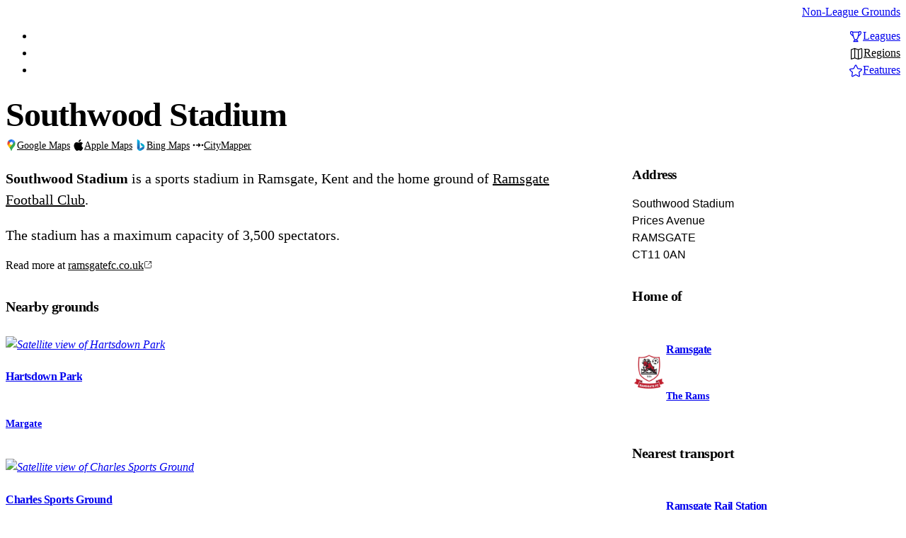

--- FILE ---
content_type: text/html; charset=UTF-8
request_url: https://www.nonleaguegrounds.com/regions/south-east/southwood/
body_size: 16341
content:
<!DOCTYPE html><html lang="en"> <head data-capo=""><meta charset="utf-8"><meta name="viewport" content="width=device-width"><title>Southwood Stadium | Grounds — Non-League Grounds</title><link rel="preconnect" href="https://fonts.googleapis.com"><link rel="preconnect" href="https://fonts.gstatic.com" crossorigin=""><script async="" type="text/partytown" src="https://www.googletagmanager.com/gtag/js?id=G-N8GXH8GBV6">
        </script><script type="text/partytown">
          window.dataLayer = window.dataLayer || [];
          function gtag(){dataLayer.push(arguments);}
          gtag('js', new Date());
          gtag('config', 'G-N8GXH8GBV6');
        </script><script>!(function(w,p,f,c){if(!window.crossOriginIsolated && !navigator.serviceWorker) return;c=w[p]=Object.assign(w[p]||{},{"lib":"/~partytown/","debug":false});c[f]=(c[f]||[]).concat(["dataLayer.push"])})(window,'partytown','forward');/* Partytown 0.11.1 - MIT QwikDev */
const t={preserveBehavior:!1},e=e=>{if("string"==typeof e)return[e,t];const[n,r=t]=e;return[n,{...t,...r}]},n=Object.freeze((t=>{const e=new Set;let n=[];do{Object.getOwnPropertyNames(n).forEach((t=>{"function"==typeof n[t]&&e.add(t)}))}while((n=Object.getPrototypeOf(n))!==Object.prototype);return Array.from(e)})());!function(t,r,o,i,a,s,c,l,d,p,u=t,f){function h(){f||(f=1,"/"==(c=(s.lib||"/~partytown/")+(s.debug?"debug/":""))[0]&&(d=r.querySelectorAll('script[type="text/partytown"]'),i!=t?i.dispatchEvent(new CustomEvent("pt1",{detail:t})):(l=setTimeout(v,(null==s?void 0:s.fallbackTimeout)||1e4),r.addEventListener("pt0",w),a?y(1):o.serviceWorker?o.serviceWorker.register(c+(s.swPath||"partytown-sw.js"),{scope:c}).then((function(t){t.active?y():t.installing&&t.installing.addEventListener("statechange",(function(t){"activated"==t.target.state&&y()}))}),console.error):v())))}function y(e){p=r.createElement(e?"script":"iframe"),t._pttab=Date.now(),e||(p.style.display="block",p.style.width="0",p.style.height="0",p.style.border="0",p.style.visibility="hidden",p.setAttribute("aria-hidden",!0)),p.src=c+"partytown-"+(e?"atomics.js?v=0.11.1":"sandbox-sw.html?"+t._pttab),r.querySelector(s.sandboxParent||"body").appendChild(p)}function v(n,o){for(w(),i==t&&(s.forward||[]).map((function(n){const[r]=e(n);delete t[r.split(".")[0]]})),n=0;n<d.length;n++)(o=r.createElement("script")).innerHTML=d[n].innerHTML,o.nonce=s.nonce,r.head.appendChild(o);p&&p.parentNode.removeChild(p)}function w(){clearTimeout(l)}s=t.partytown||{},i==t&&(s.forward||[]).map((function(r){const[o,{preserveBehavior:i}]=e(r);u=t,o.split(".").map((function(e,r,o){var a;u=u[o[r]]=r+1<o.length?u[o[r]]||(a=o[r+1],n.includes(a)?[]:{}):(()=>{let e=null;if(i){const{methodOrProperty:n,thisObject:r}=((t,e)=>{let n=t;for(let t=0;t<e.length-1;t+=1)n=n[e[t]];return{thisObject:n,methodOrProperty:e.length>0?n[e[e.length-1]]:void 0}})(t,o);"function"==typeof n&&(e=(...t)=>n.apply(r,...t))}return function(){let n;return e&&(n=e(arguments)),(t._ptf=t._ptf||[]).push(o,arguments),n}})()}))})),"complete"==r.readyState?h():(t.addEventListener("DOMContentLoaded",h),t.addEventListener("load",h))}(window,document,navigator,top,window.crossOriginIsolated);;(e=>{e.addEventListener("astro:before-swap",e=>{let r=document.body.querySelector("iframe[src*='/~partytown/']");if(r)e.newDocument.body.append(r)})})(document);</script><link href="https://fonts.googleapis.com/css2?family=IBM+Plex+Mono&family=IBM+Plex+Sans:wght@400;600;700&display=swap" rel="stylesheet" crossorigin="anonymous"><link rel="stylesheet" href="/_astro/_SportsTeam_.BtvK9vMf.css"><style>section[data-astro-cid-xhgdrhv6]{margin-bottom:calc(var(--spacing,.25rem)*8);background-color:var(--color-surface,var(--color-white))}section[data-astro-cid-xhgdrhv6] address{font-family:var(--font-sans,-apple-system,BlinkMacSystemFont,"Avenir Next","Avenir","Segoe UI","Helvetica Neue","Cantarell","Ubuntu","Roboto","Noto","Arial",sans-serif);font-size:var(--text-base,1rem);line-height:var(--tw-leading,var(--text-base--line-height, 1.5 ));color:var(--color-on-surface,var(--color-slate-900))}section[data-astro-cid-xhgdrhv6] address span{font-style:normal;display:block}section[data-astro-cid-xhgdrhv6] address span[itemprop=addressLocality]{text-transform:uppercase}section[data-astro-cid-xhgdrhv6] address span[itemprop=addressRegion]{clip-path:inset(50%);white-space:nowrap;border-width:0;width:1px;height:1px;margin:-1px;padding:0;position:absolute;overflow:hidden}/*! tailwindcss v4.1.14 | MIT License | https://tailwindcss.com */@layer properties{@supports (((-webkit-hyphens:none)) and (not (margin-trim:inline))) or ((-moz-orient:inline) and (not (color:rgb(from red r g b)))){*,:before,:after,::backdrop{--tw-border-style:solid}}}section[data-astro-cid-zwuirr5b]{margin-inline:calc(var(--spacing,.25rem)*0);margin-top:calc(var(--spacing,.25rem)*8);margin-bottom:calc(var(--spacing,.25rem)*8);padding:calc(var(--spacing,.25rem)*0);container-type:inline-size}section[data-astro-cid-zwuirr5b] hgroup{margin-bottom:calc(var(--spacing,.25rem)*4);padding-inline:calc(var(--spacing,.25rem)*0)}section[data-astro-cid-zwuirr5b] hgroup h3{margin-top:calc(var(--spacing,.25rem)*0);border-bottom-style:var(--tw-border-style);border-bottom-width:1px;border-color:var(--color-hairline,var(--color-slate-200));padding-bottom:calc(var(--spacing,.25rem)*2);font-size:var(--text-xl,1.25rem);line-height:var(--tw-leading,var(--text-xl--line-height,calc(1.75/1.25)))}section[data-astro-cid-zwuirr5b] hgroup p{margin-bottom:calc(var(--spacing,.25rem)*4);font-size:var(--text-sm,.875rem);line-height:var(--tw-leading,var(--text-sm--line-height,calc(1.25/.875)));color:var(--color-slate-600,oklch(44.6% .043 257.281))}section[data-astro-cid-zwuirr5b] div{column-gap:calc(var(--spacing,.25rem)*4);row-gap:calc(var(--spacing,.25rem)*3);display:grid}@container (min-width:20rem){section[data-astro-cid-zwuirr5b] div{grid-template-columns:repeat(1,minmax(0,1fr))}}@container (min-width:24rem){section[data-astro-cid-zwuirr5b] div{grid-template-columns:repeat(2,minmax(0,1fr))}}@container (min-width:48rem){section[data-astro-cid-zwuirr5b] div{grid-template-columns:repeat(3,minmax(0,1fr))}}@property --tw-border-style{syntax:"*";inherits:false;initial-value:solid}
</style><link rel="stylesheet" href="/_astro/_SportsTeam_.D0RCxv89.css"><style>/*! tailwindcss v4.1.14 | MIT License | https://tailwindcss.com */@layer properties{@supports (((-webkit-hyphens:none)) and (not (margin-trim:inline))) or ((-moz-orient:inline) and (not (color:rgb(from red r g b)))){*,:before,:after,::backdrop{--tw-leading:initial}}}nav[data-astro-cid-uwv4mmhs]#actions{margin-block:calc(var(--spacing,.25rem)*8)}article[data-astro-cid-uwv4mmhs]{row-gap:calc(var(--spacing,.25rem)*4);grid-template-columns:repeat(12,minmax(0,1fr));display:grid}@media (min-width:64rem){article[data-astro-cid-uwv4mmhs]{column-gap:calc(var(--spacing,.25rem)*16)}}article[data-astro-cid-uwv4mmhs] aside{grid-column:span 12/span 12}@media (min-width:64rem){article[data-astro-cid-uwv4mmhs] aside{grid-column:span 4/span 4}}article[data-astro-cid-uwv4mmhs] section#introduction{margin-bottom:calc(var(--spacing,.25rem)*4);padding-inline:calc(var(--spacing,.25rem)*0);font-size:var(--text-xl,1.25rem);line-height:var(--tw-leading,var(--text-xl--line-height,calc(1.75/1.25)));--tw-leading:var(--leading-normal,1.5);line-height:var(--leading-normal,1.5)}@media (min-width:40rem){article[data-astro-cid-uwv4mmhs] section#introduction{padding-inline:calc(var(--spacing,.25rem)*0)}}article[data-astro-cid-uwv4mmhs] section#details{padding-inline:calc(var(--spacing,.25rem)*6);grid-column:span 12/span 12}@media (min-width:40rem){article[data-astro-cid-uwv4mmhs] section#details{padding-inline:calc(var(--spacing,.25rem)*0)}}@media (min-width:64rem){article[data-astro-cid-uwv4mmhs] section#details{grid-column:span 8/span 8}}@media (min-width:80rem){article[data-astro-cid-uwv4mmhs] section#details{grid-column:span 8/span 8}}article[data-astro-cid-uwv4mmhs] section#details{font-size:var(--text-base,1rem);line-height:var(--tw-leading,var(--text-base--line-height, 1.5 ));color:var(--color-slate-700,oklch(37.2% .044 257.287))}article[data-astro-cid-uwv4mmhs] section#illustration{grid-column:span 12/span 12}article[data-astro-cid-uwv4mmhs] section#extras{grid-column:2/span 8}@property --tw-leading{syntax:"*";inherits:false}
</style><link rel="stylesheet" href="/_astro/_SportsOrganization_.CZuhCl9S.css"><style>/*! tailwindcss v4.1.14 | MIT License | https://tailwindcss.com */@layer properties{@supports (((-webkit-hyphens:none)) and (not (margin-trim:inline))) or ((-moz-orient:inline) and (not (color:rgb(from red r g b)))){*,:before,:after,::backdrop{--tw-border-style:solid;--tw-font-weight:initial}}}a[data-astro-cid-vnzlvqnm]{align-items:center;gap:calc(var(--spacing,.25rem)*2);text-align:left;border-radius:3.40282e38px;flex-direction:row;display:inline-flex}a[data-astro-cid-vnzlvqnm].button{background-color:var(--color-primary,var(--color-indigo-700));color:var(--color-on-primary,var(--color-white))}@media (hover:hover){a[data-astro-cid-vnzlvqnm].button:is(:where(.group):hover *){color:var(--color-on-primary,var(--color-white))}a[data-astro-cid-vnzlvqnm].button:hover{background-color:var(--color-primary-hover,oklab(39.5218% .021292 -.18949))}@supports (color:color-mix(in lab,red,red)){a[data-astro-cid-vnzlvqnm].button:hover{background-color:var(--color-primary-hover,color-mix(in oklab,var(--color-primary)100%,var(--color-slate-900)33%))}}}a[data-astro-cid-vnzlvqnm].button{padding-inline:calc(var(--spacing,.25rem)*4);padding-block:calc(var(--spacing,.25rem)*2)}a[data-astro-cid-vnzlvqnm].button svg{width:calc(var(--spacing,.25rem)*6);height:calc(var(--spacing,.25rem)*6)}a[data-astro-cid-vnzlvqnm].bold{background-color:var(--color-indigo-50,oklch(96.2% .018 272.314));color:var(--color-primary,var(--color-indigo-700))}@media (hover:hover){a[data-astro-cid-vnzlvqnm].bold:is(:where(.group):hover *){background-color:var(--color-indigo-100,oklch(93% .034 272.788))}}a[data-astro-cid-vnzlvqnm].bold{padding-block:calc(var(--spacing,.25rem)*2);padding-right:calc(var(--spacing,.25rem)*4);padding-left:calc(var(--spacing,.25rem)*2)}a[data-astro-cid-vnzlvqnm].bold span{padding-top:calc(var(--spacing,.25rem)*.5);font-size:var(--text-sm,.875rem);line-height:var(--tw-leading,var(--text-sm--line-height,calc(1.25/.875)));--tw-font-weight:var(--font-weight-semibold,600);font-weight:var(--font-weight-semibold,600);border-color:#0000;border-bottom-style:var(--tw-border-style);border-bottom-width:1px}@media (hover:hover){a[data-astro-cid-vnzlvqnm].bold span:is(:where(.group):hover *){border-bottom-color:var(--color-primary,var(--color-indigo-700));color:var(--color-primary,var(--color-indigo-700));text-decoration-line:none}}a[data-astro-cid-vnzlvqnm].bold svg{width:calc(var(--spacing,.25rem)*5);height:calc(var(--spacing,.25rem)*5)}@media (hover:hover){a[data-astro-cid-vnzlvqnm].bold svg:is(:where(.group):hover *){color:var(--color-primary,var(--color-indigo-700))}}a[data-astro-cid-vnzlvqnm].ghost{color:var(--color-on-surface-variant,var(--color-slate-500));padding-inline:calc(var(--spacing,.25rem)*0);padding-block:calc(var(--spacing,.25rem)*1);background-color:#0000}a[data-astro-cid-vnzlvqnm].ghost span{padding-top:calc(var(--spacing,.25rem)*.5);font-size:var(--text-sm,.875rem);line-height:var(--tw-leading,var(--text-sm--line-height,calc(1.25/.875)));border-color:#0000;border-bottom-style:var(--tw-border-style);border-bottom-width:1px}@media (hover:hover){a[data-astro-cid-vnzlvqnm].ghost span:is(:where(.group):hover *){border-bottom-color:var(--color-primary,var(--color-indigo-700));color:var(--color-primary,var(--color-indigo-700))}}a[data-astro-cid-vnzlvqnm].ghost svg{width:calc(var(--spacing,.25rem)*4);height:calc(var(--spacing,.25rem)*4)}@media (hover:hover){a[data-astro-cid-vnzlvqnm].ghost svg:is(:where(.group):hover *){color:var(--color-primary,var(--color-indigo-700))}}@property --tw-border-style{syntax:"*";inherits:false;initial-value:solid}@property --tw-font-weight{syntax:"*";inherits:false}
/*! tailwindcss v4.1.14 | MIT License | https://tailwindcss.com */@layer properties{@supports (((-webkit-hyphens:none)) and (not (margin-trim:inline))) or ((-moz-orient:inline) and (not (color:rgb(from red r g b)))){*,:before,:after,::backdrop{--tw-leading:initial}}}article[data-astro-cid-dohjnao5]{background-color:var(--color-surface,var(--color-white));height:100%;display:flex}@media (min-width:40rem){article[data-astro-cid-dohjnao5]{background-color:var(--color-container,var(--color-slate-50))}}article[data-astro-cid-dohjnao5]{container-type:inline-size}article[data-astro-cid-dohjnao5] p{margin-top:calc(var(--spacing,.25rem)*-2);margin-bottom:calc(var(--spacing,.25rem)*3);padding-inline:calc(var(--spacing,.25rem)*3);font-size:var(--text-sm,.875rem);line-height:var(--tw-leading,var(--text-sm--line-height,calc(1.25/.875)));--tw-leading:calc(var(--spacing,.25rem)*5);line-height:calc(var(--spacing,.25rem)*5);color:var(--color-on-container-variant,var(--color-slate-600))}article[data-astro-cid-dohjnao5] hgroup{margin:calc(var(--spacing,.25rem)*0);padding-block:calc(var(--spacing,.25rem)*3);flex-direction:column;display:flex}article[data-astro-cid-dohjnao5] hgroup h4{font-size:var(--text-base,1rem);line-height:var(--tw-leading,var(--text-base--line-height, 1.5 ));--tw-leading:calc(var(--spacing,.25rem)*6);line-height:calc(var(--spacing,.25rem)*6)}@media (min-width:40rem){article[data-astro-cid-dohjnao5] hgroup h4{font-size:var(--text-base,1rem);line-height:var(--tw-leading,var(--text-base--line-height, 1.5 ));--tw-leading:var(--leading-normal,1.5);line-height:var(--leading-normal,1.5)}}article[data-astro-cid-dohjnao5] hgroup h4{padding-inline:calc(var(--spacing,.25rem)*0);-webkit-line-clamp:1;color:var(--color-on-container,var(--color-slate-950));-webkit-box-orient:vertical;display:-webkit-box;overflow:hidden}@media (hover:hover){article[data-astro-cid-dohjnao5] hgroup h4:is(:where(.group):hover *){color:var(--color-primary,var(--color-indigo-700));text-decoration-line:underline}}article[data-astro-cid-dohjnao5] hgroup h5{font-size:var(--text-sm,.875rem);line-height:var(--tw-leading,var(--text-sm--line-height,calc(1.25/.875)))}@media (min-width:40rem){article[data-astro-cid-dohjnao5] hgroup h5{font-size:var(--text-sm,.875rem);line-height:var(--tw-leading,var(--text-sm--line-height,calc(1.25/.875)))}}article[data-astro-cid-dohjnao5] hgroup h5{margin-block:calc(var(--spacing,.25rem)*0);color:var(--color-on-container-variant,var(--color-slate-600))}@media (hover:hover){article[data-astro-cid-dohjnao5] hgroup h5:is(:where(.group):hover *){color:var(--color-on-container,var(--color-slate-950))}}article[data-astro-cid-dohjnao5] hgroup h5{-webkit-line-clamp:5;-webkit-box-orient:vertical;display:-webkit-box;overflow:hidden}article[data-astro-cid-dohjnao5].vertical{padding-block:calc(var(--spacing,.25rem)*0);flex-direction:column;align-items:flex-start}article[data-astro-cid-dohjnao5].vertical hgroup{padding-inline:calc(var(--spacing,.25rem)*3)}article[data-astro-cid-dohjnao5].horizontal{justify-content:flex-start;align-items:center;gap:calc(var(--spacing,.25rem)*3);padding-inline:calc(var(--spacing,.25rem)*3);flex-direction:row}article[data-astro-cid-dohjnao5].horizontal i{min-width:calc(var(--spacing,.25rem)*12);font-style:normal}article[data-astro-cid-dohjnao5]{border-radius:var(--radius-md,.375rem)}@media (hover:hover){article[data-astro-cid-dohjnao5]:is(:where(.group):hover *){background-color:var(--color-container-hover,oklab(97.4143% .00139735 -.0113428))}@supports (color:color-mix(in lab,red,red)){article[data-astro-cid-dohjnao5]:is(:where(.group):hover *){background-color:var(--color-container-hover,color-mix(in oklab,var(--color-primary)5%,white 100%))}}}@property --tw-leading{syntax:"*";inherits:false}
:where([data-astro-image]){object-fit:var(--fit);object-position:var(--pos);height:auto}:where([data-astro-image=full-width]){width:100%}:where([data-astro-image=constrained]){max-width:100%}
</style><script defer="" data-domain="nonleaguegrounds.com" type="text/partytown" src="https://plausible.io/js/script.js"></script><script type="module" src="/_astro/page.D1uwR3nK.js"></script><meta name="description" content="Directions, maps, transport and ground information for Southwood Stadium, home of Ramsgate."><link rel="canonical" href="https://www.nonleaguegrounds.com/regions/south-east/southwood"><meta property="og:url" content="https://www.nonleaguegrounds.com/regions/south-east/southwood"><meta property="og:title" content="Southwood Stadium | Grounds — Non-League Grounds"><meta property="og:description" content="Directions, maps, transport and ground information for Southwood Stadium, home of Ramsgate."><meta property="og:site_name" content="Non-League Grounds"><meta property="og:locale" content="en_GB"><meta name="google-site-name" content="Non-League Grounds"><meta name="robots" content="index, follow"><meta name="ICBM" content="51.332577, 1.399531"><meta name="geo.position" content="51.332577;1.399531"><meta name="geo.country" content="GB"><meta name="geo.placename" content="Ramsgate"><script type="application/ld+json">
      {
        "@context": "https://schema.org",
        "@type": "WebSite",
        "name": "Non-League Grounds",
        "url": "https://www.nonleaguegrounds.com"
      }
    </script><link rel="icon" type="image/svg+xml" href="/favicon.svg"><link rel="apple-touch-icon" sizes="180x180" href="/icons/apple-touch-icon.png"><link rel="icon" type="image/png" sizes="16x16" href="/icons/favicon-16x16.png"><link rel="icon" type="image/png" sizes="32x32" href="/icons/favicon-32x32.png"><meta name="generator" content="Astro v5.16.6"></head><body>   <nav class="sticky top-0 backdrop-blur-md bg-surface/80 z-10 border-b border-hairline" data-astro-cid-pux6a34n> <div class="container flex flex-row justify-start mx-auto items-center px-2 lg:px-8 max-w-screen-xl" data-astro-cid-pux6a34n> <a href="/" id="home" aria-label="Back to Home" class="font-semibold tracking-tight hover:bg-indigo-50 py-3 px-4" data-astro-cid-pux6a34n>Non-League Grounds</a> <ul class="flex flex-row gap-0 items-center" data-astro-cid-pux6a34n> <li data-astro-cid-pux6a34n> <a href="/leagues" class="px-3 sm:px-4 pt-4 pb-3 border-b-4 border-transparent text-sm" data-astro-cid-pux6a34n> <span class="hidden sm:block" data-astro-cid-pux6a34n>Leagues</span> <span class="inline" data-astro-cid-pux6a34n> <svg viewBox="0 0 24 24" data-astro-cid-pux6a34n="true" width="20" height="20" astro-icon="iconoir:trophy"><g fill="none" stroke="currentColor" stroke-linecap="round" stroke-linejoin="round" stroke-width="1.5"><path d="M6.745 4h10.568s-.88 13.257-5.284 13.257c-2.15 0-3.461-3.164-4.239-6.4C6.976 7.468 6.745 4 6.745 4"/><path d="M17.313 4s.921-.983 1.687-1c1.5-.034 1.777 1 1.777 1 .294.61.529 2.194-.88 3.657s-2.987 2.743-3.629 3.2M6.745 4S5.785 3.006 5 3c-1.5-.012-1.777 1-1.777 1-.294.61-.529 2.194.88 3.657a30 30 0 0 0 3.687 3.2M8.507 20c0-1.829 3.522-2.743 3.522-2.743s3.523.914 3.523 2.743z"/></g></svg> </span> </a> </li><li data-astro-cid-pux6a34n> <a href="/regions" class="active px-3 sm:px-4 pt-4 pb-3 border-b-4 border-transparent text-sm" data-astro-cid-pux6a34n> <span class="hidden sm:block" data-astro-cid-pux6a34n>Regions</span> <span class="inline" data-astro-cid-pux6a34n> <svg viewBox="0 0 24 24" data-astro-cid-pux6a34n="true" width="20" height="20" astro-icon="iconoir:map"><path fill="none" stroke="currentColor" stroke-linecap="round" stroke-linejoin="round" stroke-width="1.5" d="m9 19-5.21 1.737a.6.6 0 0 1-.79-.57V5.433a.6.6 0 0 1 .41-.569L9 3m0 16 6 2m-6-2V3m6 18 5.59-1.863a.6.6 0 0 0 .41-.57V3.832a.6.6 0 0 0-.79-.569L15 5m0 16V5m0 0L9 3"/></svg> </span> </a> </li><li data-astro-cid-pux6a34n> <a href="/features" class="px-3 sm:px-4 pt-4 pb-3 border-b-4 border-transparent text-sm" data-astro-cid-pux6a34n> <span class="hidden sm:block" data-astro-cid-pux6a34n>Features</span> <span class="inline" data-astro-cid-pux6a34n> <svg viewBox="0 0 24 24" data-astro-cid-pux6a34n="true" width="20" height="20" astro-icon="iconoir:star"><path fill="none" stroke="currentColor" stroke-linecap="round" stroke-linejoin="round" stroke-width="1.5" d="m8.587 8.236 2.598-5.232a.911.911 0 0 1 1.63 0l2.598 5.232 5.808.844a.902.902 0 0 1 .503 1.542l-4.202 4.07.992 5.75c.127.738-.653 1.3-1.32.952L12 18.678l-5.195 2.716c-.666.349-1.446-.214-1.319-.953l.992-5.75-4.202-4.07a.902.902 0 0 1 .503-1.54z"/></svg> </span> </a> </li> </ul> </div> </nav>  <main>    <header role="banner" data-astro-cid-3ef6ksr2> <a href="#main-content" class="skip-link" data-astro-cid-3ef6ksr2>Skip to main content</a>  <hgroup data-astro-cid-3ef6ksr2> <h1 data-astro-cid-3ef6ksr2>Southwood Stadium</h1>   </hgroup>  </header> <nav id="actions" data-astro-cid-uwv4mmhs>  </nav> <section id="illustration" class="mb-8" data-astro-cid-uwv4mmhs> <style>astro-island,astro-slot,astro-static-slot{display:contents}</style><script>(()=>{var e=async t=>{await(await t())()};(self.Astro||(self.Astro={})).load=e;window.dispatchEvent(new Event("astro:load"));})();</script><script>(()=>{var A=Object.defineProperty;var g=(i,o,a)=>o in i?A(i,o,{enumerable:!0,configurable:!0,writable:!0,value:a}):i[o]=a;var d=(i,o,a)=>g(i,typeof o!="symbol"?o+"":o,a);{let i={0:t=>m(t),1:t=>a(t),2:t=>new RegExp(t),3:t=>new Date(t),4:t=>new Map(a(t)),5:t=>new Set(a(t)),6:t=>BigInt(t),7:t=>new URL(t),8:t=>new Uint8Array(t),9:t=>new Uint16Array(t),10:t=>new Uint32Array(t),11:t=>1/0*t},o=t=>{let[l,e]=t;return l in i?i[l](e):void 0},a=t=>t.map(o),m=t=>typeof t!="object"||t===null?t:Object.fromEntries(Object.entries(t).map(([l,e])=>[l,o(e)]));class y extends HTMLElement{constructor(){super(...arguments);d(this,"Component");d(this,"hydrator");d(this,"hydrate",async()=>{var b;if(!this.hydrator||!this.isConnected)return;let e=(b=this.parentElement)==null?void 0:b.closest("astro-island[ssr]");if(e){e.addEventListener("astro:hydrate",this.hydrate,{once:!0});return}let c=this.querySelectorAll("astro-slot"),n={},h=this.querySelectorAll("template[data-astro-template]");for(let r of h){let s=r.closest(this.tagName);s!=null&&s.isSameNode(this)&&(n[r.getAttribute("data-astro-template")||"default"]=r.innerHTML,r.remove())}for(let r of c){let s=r.closest(this.tagName);s!=null&&s.isSameNode(this)&&(n[r.getAttribute("name")||"default"]=r.innerHTML)}let p;try{p=this.hasAttribute("props")?m(JSON.parse(this.getAttribute("props"))):{}}catch(r){let s=this.getAttribute("component-url")||"<unknown>",v=this.getAttribute("component-export");throw v&&(s+=` (export ${v})`),console.error(`[hydrate] Error parsing props for component ${s}`,this.getAttribute("props"),r),r}let u;await this.hydrator(this)(this.Component,p,n,{client:this.getAttribute("client")}),this.removeAttribute("ssr"),this.dispatchEvent(new CustomEvent("astro:hydrate"))});d(this,"unmount",()=>{this.isConnected||this.dispatchEvent(new CustomEvent("astro:unmount"))})}disconnectedCallback(){document.removeEventListener("astro:after-swap",this.unmount),document.addEventListener("astro:after-swap",this.unmount,{once:!0})}connectedCallback(){if(!this.hasAttribute("await-children")||document.readyState==="interactive"||document.readyState==="complete")this.childrenConnectedCallback();else{let e=()=>{document.removeEventListener("DOMContentLoaded",e),c.disconnect(),this.childrenConnectedCallback()},c=new MutationObserver(()=>{var n;((n=this.lastChild)==null?void 0:n.nodeType)===Node.COMMENT_NODE&&this.lastChild.nodeValue==="astro:end"&&(this.lastChild.remove(),e())});c.observe(this,{childList:!0}),document.addEventListener("DOMContentLoaded",e)}}async childrenConnectedCallback(){let e=this.getAttribute("before-hydration-url");e&&await import(e),this.start()}async start(){let e=JSON.parse(this.getAttribute("opts")),c=this.getAttribute("client");if(Astro[c]===void 0){window.addEventListener(`astro:${c}`,()=>this.start(),{once:!0});return}try{await Astro[c](async()=>{let n=this.getAttribute("renderer-url"),[h,{default:p}]=await Promise.all([import(this.getAttribute("component-url")),n?import(n):()=>()=>{}]),u=this.getAttribute("component-export")||"default";if(!u.includes("."))this.Component=h[u];else{this.Component=h;for(let f of u.split("."))this.Component=this.Component[f]}return this.hydrator=p,this.hydrate},e,this)}catch(n){console.error(`[astro-island] Error hydrating ${this.getAttribute("component-url")}`,n)}}attributeChangedCallback(){this.hydrate()}}d(y,"observedAttributes",["props"]),customElements.get("astro-island")||customElements.define("astro-island",y)}})();</script> <astro-island uid="Z27ntzX" prefix="s0" component-url="/_astro/MapLibre.Beil9A1y.js" component-export="default" renderer-url="/_astro/client.D2rGaOHW.js" props="{&quot;latitude&quot;:[0,51.332577],&quot;longitude&quot;:[0,1.399531],&quot;style&quot;:[0,&quot;hybrid&quot;],&quot;rotate&quot;:[0,true],&quot;zoom&quot;:[0,17],&quot;pitch&quot;:[0,45],&quot;interactive&quot;:[0,false]}" ssr client="load" opts="{&quot;name&quot;:&quot;MapLibre&quot;,&quot;value&quot;:true}" await-children><div id="maplibre-map" class="aspect-video xl:aspect-ultrawide bg-slate-200 xl:rounded-xl lg:rounded-lg md:rounded-md sm:rounded-sm rounded-none"></div><!--astro:end--></astro-island> <nav class="bg-surface flex flex-row w-full items-center justify-start gap-4 mt-2 sm:mt-2 rounded-sm px-6 sm:px-0"> <a href="https://www.google.com/maps/search/?api=1&query=Ramsgate+Football+Club%2C+Prices+Avenue%2C+Ramsgate%2C+CT11+0AN%2C+United+Kingdom" target="_blank" class="group ghost" rel="noopener" data-astro-cid-vnzlvqnm> <svg viewBox="0 0 256 367" aria-hidden="true" data-astro-cid-vnzlvqnm="true" astro-icon="logos:google-maps"><path fill="#34A853" d="M70.585 271.865a371 371 0 0 1 28.911 42.642c7.374 13.982 10.448 23.463 15.837 40.31 3.305 9.308 6.292 12.086 12.714 12.086 6.998 0 10.173-4.726 12.626-12.035 5.094-15.91 9.091-28.052 15.397-39.525 12.374-22.15 27.75-41.833 42.858-60.75 4.09-5.354 30.534-36.545 42.439-61.156 0 0 14.632-27.035 14.632-64.792 0-35.318-14.43-59.813-14.43-59.813l-41.545 11.126-25.23 66.451-6.242 9.163-1.248 1.66-1.66 2.078-2.914 3.319-4.164 4.163-22.467 18.304-56.17 32.432z"/><path fill="#FBBC04" d="M12.612 188.892c13.709 31.313 40.145 58.839 58.031 82.995l95.001-112.534s-13.384 17.504-37.662 17.504c-27.043 0-48.89-21.595-48.89-48.825 0-18.673 11.234-31.501 11.234-31.501l-64.489 17.28z"/><path fill="#4285F4" d="M166.705 5.787c31.552 10.173 58.558 31.53 74.893 63.023l-75.925 90.478s11.234-13.06 11.234-31.617c0-27.864-23.463-48.68-48.81-48.68-23.969 0-37.735 17.475-37.735 17.475v-57z"/><path fill="#1A73E8" d="M30.015 45.765C48.86 23.218 82.02 0 127.736 0c22.18 0 38.89 5.823 38.89 5.823L90.29 96.516H36.205z"/><path fill="#EA4335" d="M12.612 188.892S0 164.194 0 128.414c0-33.817 13.146-63.377 30.015-82.649l60.318 50.759z"/></svg> <span data-astro-cid-vnzlvqnm>Google Maps</span>  </a>  <a href="https://maps.apple.com/?ll=51.332577%2C1.399531&z=18&q=Ramsgate+Football+Club&t=m" target="_blank" class="group ghost" rel="noopener" data-astro-cid-vnzlvqnm> <svg viewBox="0 0 256 315" aria-hidden="true" data-astro-cid-vnzlvqnm="true" astro-icon="logos:apple"><path d="M213.803 167.03c.442 47.58 41.74 63.413 42.197 63.615-.35 1.116-6.599 22.563-21.757 44.716-13.104 19.153-26.705 38.235-48.13 38.63-21.05.388-27.82-12.483-51.888-12.483-24.061 0-31.582 12.088-51.51 12.871-20.68.783-36.428-20.71-49.64-39.793-27-39.033-47.633-110.3-19.928-158.406 13.763-23.89 38.36-39.017 65.056-39.405 20.307-.387 39.475 13.662 51.889 13.662 12.406 0 35.699-16.895 60.186-14.414 10.25.427 39.026 4.14 57.503 31.186-1.49.923-34.335 20.044-33.978 59.822M174.24 50.199c10.98-13.29 18.369-31.79 16.353-50.199-15.826.636-34.962 10.546-46.314 23.828-10.173 11.763-19.082 30.589-16.678 48.633 17.64 1.365 35.66-8.964 46.64-22.262"/></svg> <span data-astro-cid-vnzlvqnm>Apple Maps</span>  </a>  <a href="https://www.bing.com/maps?cp=51.332577%7E1.399531&lvl=17&where1=Prices+Avenue%2C+Ramsgate%2C+CT11+0AN%2C+United+Kingdom&style=r&ss=Ramsgate+Football+Club" target="_blank" class="group ghost" rel="noopener" data-astro-cid-vnzlvqnm> <svg viewBox="0 0 256 388" aria-hidden="true" data-astro-cid-vnzlvqnm="true" astro-icon="logos:bing"><defs><radialGradient id="astroicon:logos:bing__a" cx="93.717%" cy="77.818%" r="143.121%" fx="93.717%" fy="77.818%" gradientTransform="scale(-1 -.71954)rotate(49.091 2.036 -2.204)"><stop offset="0%" stop-color="#00CACC"/><stop offset="100%" stop-color="#048FCE"/></radialGradient><radialGradient id="astroicon:logos:bing__b" cx="13.893%" cy="71.448%" r="150.086%" fx="13.893%" fy="71.448%" gradientTransform="matrix(.55155 -.39387 .23634 .91917 -.107 .112)"><stop offset="0%" stop-color="#00BBEC"/><stop offset="100%" stop-color="#2756A9"/></radialGradient><linearGradient id="astroicon:logos:bing__c" x1="50%" x2="50%" y1="0%" y2="100%"><stop offset="0%" stop-color="#00BBEC"/><stop offset="100%" stop-color="#2756A9"/></linearGradient></defs><path fill="url(#astroicon:logos:bing__a)" d="M129.424 122.047c-7.133.829-12.573 6.622-13.079 13.928-.218 3.147-.15 3.36 6.986 21.722 16.233 41.774 20.166 51.828 20.827 53.243 1.603 3.427 3.856 6.65 6.672 9.544 2.16 2.22 3.585 3.414 5.994 5.024 4.236 2.829 6.337 3.61 22.818 8.49 16.053 4.754 24.824 7.913 32.381 11.664 9.791 4.86 16.623 10.387 20.944 16.946 3.1 4.706 5.846 13.145 7.04 21.64.468 3.321.47 10.661.006 13.663-1.008 6.516-3.021 11.976-6.101 16.545-1.638 2.43-1.068 2.023 1.313-.939 6.74-8.379 13.605-22.7 17.108-35.687 4.24-15.718 4.817-32.596 1.66-48.57-6.147-31.108-25.786-57.955-53.444-73.06-1.738-.95-8.357-4.42-17.331-9.085a1633 1633 0 0 1-4.127-2.154c-.907-.477-2.764-1.447-4.126-2.154-1.362-.708-5.282-2.75-8.711-4.539l-8.528-4.446a6021 6021 0 0 1-8.344-4.357c-8.893-4.655-12.657-6.537-13.73-6.863-1.125-.343-3.984-.782-4.701-.723-.152.012-.838.088-1.527.168"/><path fill="url(#astroicon:logos:bing__b)" d="M148.81 277.994c-.493.292-1.184.714-1.537.938-.354.225-1.137.712-1.743 1.083a8315 8315 0 0 0-13.204 8.137 2848 2848 0 0 0-8.07 4.997 388 388 0 0 1-3.576 2.198c-.454.271-2.393 1.465-4.31 2.654a2652 2652 0 0 1-7.427 4.586 3958 3958 0 0 0-8.62 5.316 3011 3011 0 0 1-7.518 4.637c-1.564.959-3.008 1.885-3.21 2.058-.3.257-14.205 8.87-21.182 13.121-5.3 3.228-11.43 5.387-17.705 6.235-2.921.395-8.45.396-11.363.003-7.9-1.067-15.176-4.013-21.409-8.666-2.444-1.826-7.047-6.425-8.806-8.8-4.147-5.598-6.829-11.602-8.218-18.396-.32-1.564-.622-2.884-.672-2.935-.13-.13.105 2.231.528 5.319.44 3.211 1.377 7.856 2.387 11.829 7.814 30.743 30.05 55.749 60.15 67.646 8.668 3.424 17.415 5.582 26.932 6.64 3.576.4 13.699.56 17.43.276 17.117-1.296 32.02-6.334 47.308-15.996 1.362-.86 3.92-2.474 5.685-3.585a877 877 0 0 0 4.952-3.14c.958-.615 2.114-1.341 2.567-1.614a91 91 0 0 0 2.018-1.268c.656-.424 3.461-2.2 6.235-3.944l11.092-7.006 3.809-2.406.137-.086.42-.265.199-.126 2.804-1.771 9.69-6.121c12.348-7.759 16.03-10.483 21.766-16.102 2.392-2.342 5.997-6.34 6.176-6.848.037-.104.678-1.092 1.424-2.197 3.036-4.492 5.06-9.995 6.064-16.484.465-3.002.462-10.342-.005-13.663-.903-6.42-2.955-13.702-5.167-18.339-3.627-7.603-11.353-14.512-22.453-20.076-3.065-1.537-6.23-2.943-6.583-2.924-.168.009-10.497 6.322-22.954 14.03-12.457 7.71-23.268 14.4-24.025 14.87s-2.056 1.263-2.888 1.764z"/><path fill="url(#astroicon:logos:bing__c)" d="m.053 241.013.054 53.689.695 3.118c2.172 9.747 5.937 16.775 12.482 23.302 3.078 3.07 5.432 4.922 8.768 6.896 7.06 4.177 14.657 6.238 22.978 6.235 8.716-.005 16.256-2.179 24.025-6.928 1.311-.801 6.449-3.964 11.416-7.029l9.032-5.572v-127.4l-.002-58.273c-.002-37.177-.07-59.256-.188-60.988-.74-10.885-5.293-20.892-12.948-28.461-2.349-2.323-4.356-3.875-10.336-7.99a25160 25160 0 0 1-12.104-8.336L28.617 5.835C22.838 1.85 22.386 1.574 20.639.949 18.367.136 15.959-.163 13.67.084 6.998.804 1.657 5.622.269 12.171.053 13.191.013 26.751.01 100.35l-.003 86.975H0z"/></svg> <span data-astro-cid-vnzlvqnm>Bing Maps</span>  </a>   <a href="https://citymapper.com/directions?endcoord=51.332577%2C1.399531&endname=Ramsgate+Football+Club&endaddress=Prices+Avenue%2C+Ramsgate%2C+CT11+0AN%2C+United+Kingdom" target="_blank" class="group ghost" rel="noopener" data-astro-cid-vnzlvqnm> <svg viewBox="0 0 24 24" aria-hidden="true" data-astro-cid-vnzlvqnm="true" astro-icon="tabler:brand-citymapper"><path fill="none" stroke="currentColor" stroke-linecap="round" stroke-linejoin="round" stroke-width="2" d="M3 11a1 1 0 1 1-1 1.013 1 1 0 0 1 1-1zm18 0a1 1 0 1 1-1 1.013 1 1 0 0 1 1-1zM8 12h8m-3-3 3 3-3 3"/></svg> <span data-astro-cid-vnzlvqnm>CityMapper</span>  </a>   </nav>  </section> <article data-astro-cid-uwv4mmhs> <section id="details" data-astro-cid-uwv4mmhs> <section id="introduction" data-astro-cid-uwv4mmhs> <section> <p> <strong>Southwood Stadium</strong> is a sports stadium in Ramsgate, Kent 
and the home ground of <a href="https://www.nonleaguegrounds.com/leagues/isthmian/premier-division/ramsgate">Ramsgate Football Club</a>.
 </p> <p> The stadium has a maximum capacity of 3,500 spectators. </p> </section> </section> <section>  <p class="flex flex-row gap-1 text-sm mt-8">
Read more at
<a href="https://ramsgatefc.co.uk/contact-us/" target="_blank" rel="noopener" class="flex flex-row gap-1 items-center">ramsgatefc.co.uk<svg viewBox="0 0 24 24" class="size-3" width="12" height="12" astro-icon="iconoir:open-new-window"><g fill="none" stroke="currentColor" stroke-linecap="round" stroke-width="1.5"><path stroke-linejoin="round" d="M21 3h-6m6 0-9 9m9-9v6"/><path d="M21 13v6a2 2 0 0 1-2 2H5a2 2 0 0 1-2-2V5a2 2 0 0 1 2-2h6"/></g></svg></a></p> <section data-astro-cid-zwuirr5b> <hgroup data-astro-cid-zwuirr5b> <h3 data-astro-cid-zwuirr5b> Nearby grounds </h3>    </hgroup> <div data-astro-cid-zwuirr5b> <a href="/regions/south-east/hartsdown-park" class="group" data-astro-prefetch="viewport" data-astro-cid-dohjnao5><article id="hartsdown-park" class="vertical" data-astro-cid-dohjnao5><i data-astro-cid-dohjnao5><img src="https://api.mapbox.com/styles/v1/mapbox/satellite-v9/static/1.373932,51.380458,17/800x450@2x?attribution=true&logo=true&access_token=pk.eyJ1IjoiY2xvY2t5IiwiYSI6ImNscHV0ZzhtMTBsdHYyam8xbTl2cmxpa2QifQ.9-ngoSkFSOMyLEkoL27O1w" srcset="https://api.mapbox.com/styles/v1/mapbox/satellite-v9/static/1.373932,51.380458,17/800x450@2x?attribution=true&logo=true&access_token=pk.eyJ1IjoiY2xvY2t5IiwiYSI6ImNscHV0ZzhtMTBsdHYyam8xbTl2cmxpa2QifQ.9-ngoSkFSOMyLEkoL27O1w 800w, https://api.mapbox.com/styles/v1/mapbox/satellite-v9/static/1.373932,51.380458,17/800x450@2x?attribution=true&logo=true&access_token=pk.eyJ1IjoiY2xvY2t5IiwiYSI6ImNscHV0ZzhtMTBsdHYyam8xbTl2cmxpa2QifQ.9-ngoSkFSOMyLEkoL27O1w 1600w" alt="Satellite view of Hartsdown Park" loading="lazy" decoding="async" fetchpriority="auto" sizes="800px" style="--fit: cover; --pos: center;" data-astro-image="fixed" width="800" height="450" class="w-full bg-transparent rounded-t-md"></i><hgroup data-astro-cid-dohjnao5><h4 data-astro-cid-dohjnao5>Hartsdown Park</h4><h5 data-astro-cid-dohjnao5>Margate</h5></hgroup><p data-astro-cid-dohjnao5></p></article></a><a href="/regions/south-east/charles-sports-ground" class="group" data-astro-prefetch="viewport" data-astro-cid-dohjnao5><article id="charles-sports-ground" class="vertical" data-astro-cid-dohjnao5><i data-astro-cid-dohjnao5><img src="https://api.mapbox.com/styles/v1/mapbox/satellite-v9/static/1.389134,51.216421,17/800x450@2x?attribution=true&logo=true&access_token=pk.eyJ1IjoiY2xvY2t5IiwiYSI6ImNscHV0ZzhtMTBsdHYyam8xbTl2cmxpa2QifQ.9-ngoSkFSOMyLEkoL27O1w" srcset="https://api.mapbox.com/styles/v1/mapbox/satellite-v9/static/1.389134,51.216421,17/800x450@2x?attribution=true&logo=true&access_token=pk.eyJ1IjoiY2xvY2t5IiwiYSI6ImNscHV0ZzhtMTBsdHYyam8xbTl2cmxpa2QifQ.9-ngoSkFSOMyLEkoL27O1w 800w, https://api.mapbox.com/styles/v1/mapbox/satellite-v9/static/1.389134,51.216421,17/800x450@2x?attribution=true&logo=true&access_token=pk.eyJ1IjoiY2xvY2t5IiwiYSI6ImNscHV0ZzhtMTBsdHYyam8xbTl2cmxpa2QifQ.9-ngoSkFSOMyLEkoL27O1w 1600w" alt="Satellite view of Charles Sports Ground" loading="lazy" decoding="async" fetchpriority="auto" sizes="800px" style="--fit: cover; --pos: center;" data-astro-image="fixed" width="800" height="450" class="w-full bg-transparent rounded-t-md"></i><hgroup data-astro-cid-dohjnao5><h4 data-astro-cid-dohjnao5>Charles Sports Ground</h4><h5 data-astro-cid-dohjnao5>Deal Town</h5></hgroup><p data-astro-cid-dohjnao5></p></article></a><a href="/regions/south-east/winchs-field" class="group" data-astro-prefetch="viewport" data-astro-cid-dohjnao5><article id="winchs-field" class="vertical" data-astro-cid-dohjnao5><i data-astro-cid-dohjnao5><img src="https://api.mapbox.com/styles/v1/mapbox/satellite-v9/static/1.129934,51.36468,17/800x450@2x?attribution=true&logo=true&access_token=pk.eyJ1IjoiY2xvY2t5IiwiYSI6ImNscHV0ZzhtMTBsdHYyam8xbTl2cmxpa2QifQ.9-ngoSkFSOMyLEkoL27O1w" srcset="https://api.mapbox.com/styles/v1/mapbox/satellite-v9/static/1.129934,51.36468,17/800x450@2x?attribution=true&logo=true&access_token=pk.eyJ1IjoiY2xvY2t5IiwiYSI6ImNscHV0ZzhtMTBsdHYyam8xbTl2cmxpa2QifQ.9-ngoSkFSOMyLEkoL27O1w 800w, https://api.mapbox.com/styles/v1/mapbox/satellite-v9/static/1.129934,51.36468,17/800x450@2x?attribution=true&logo=true&access_token=pk.eyJ1IjoiY2xvY2t5IiwiYSI6ImNscHV0ZzhtMTBsdHYyam8xbTl2cmxpa2QifQ.9-ngoSkFSOMyLEkoL27O1w 1600w" alt="Satellite view of Winch's Field" loading="lazy" decoding="async" fetchpriority="auto" sizes="800px" style="--fit: cover; --pos: center;" data-astro-image="fixed" width="800" height="450" class="w-full bg-transparent rounded-t-md"></i><hgroup data-astro-cid-dohjnao5><h4 data-astro-cid-dohjnao5>Winch&#39;s Field</h4><h5 data-astro-cid-dohjnao5>Herne Bay</h5></hgroup><p data-astro-cid-dohjnao5></p></article></a> </div> </section>  </section> <section id="extras" data-astro-cid-uwv4mmhs>  </section> </section> <aside data-astro-cid-uwv4mmhs> <section class="px-6 sm:px-0">  <h3 class="border-b border-hairline pb-2 mb-4 text-xl" data-astro-cid-xhgdrhv6>Address</h3> <section data-astro-cid-xhgdrhv6> <address itemscope itemtype="https://schema.org/PostalAddress" data-astro-cid-xhgdrhv6> <span itemprop="name" data-astro-cid-xhgdrhv6>Southwood Stadium</span> <span itemprop="streetAddress" data-astro-cid-xhgdrhv6>Prices Avenue</span> <span itemprop="addressLocality" data-astro-cid-xhgdrhv6>Ramsgate</span> <span itemprop="addressRegion" data-astro-cid-xhgdrhv6>Kent</span> <span itemprop="postalCode" data-astro-cid-xhgdrhv6>CT11 0AN</span> </address> </section>   <section data-astro-cid-zwuirr5b> <hgroup data-astro-cid-zwuirr5b> <h3 data-astro-cid-zwuirr5b> Home of </h3>    </hgroup> <div data-astro-cid-zwuirr5b> <a href="https://www.nonleaguegrounds.com/leagues/isthmian/premier-division/ramsgate" class="group" data-astro-prefetch="viewport" data-astro-cid-dohjnao5><article class="horizontal" data-astro-cid-dohjnao5><i data-astro-cid-dohjnao5><img src="https://www.nonleaguegrounds.com/_astro/ramsgate.b9WkY3FK_Z1qLiNh.webp" srcset="https://www.nonleaguegrounds.com/_astro/ramsgate.b9WkY3FK_Z1qLiNh.webp 48w, https://www.nonleaguegrounds.com/_astro/ramsgate.b9WkY3FK_Z1qLiNh.webp 96w" alt="Ramsgate Football Club" slot="image" loading="lazy" decoding="async" fetchpriority="auto" sizes="48px" style="--fit: cover; --pos: center;" data-astro-image="fixed" width="48" height="48"></i><hgroup data-astro-cid-dohjnao5><h4 data-astro-cid-dohjnao5>Ramsgate</h4><h5 data-astro-cid-dohjnao5>The Rams</h5></hgroup><p data-astro-cid-dohjnao5></p></article></a> </div> </section>  <section data-astro-cid-zwuirr5b> <hgroup data-astro-cid-zwuirr5b> <h3 data-astro-cid-zwuirr5b> Nearest transport </h3>    </hgroup> <div data-astro-cid-zwuirr5b> <a href="https://www.nationalrail.co.uk/stations/RAM" class="group" data-astro-prefetch="viewport" target="_blank" rel="noopener" data-astro-cid-dohjnao5><article class="horizontal" data-astro-cid-dohjnao5><i data-astro-cid-dohjnao5><svg viewBox="0 0 24 24" style="color: #DE2110;" slot="image" class="size-8 mx-2" width="40" height="40" astro-icon="simple-icons:nationalrail"><path fill="currentColor" d="M0 12C0 5.373 5.372 0 12 0c6.627 0 11.999 5.373 11.999 12 0 6.628-5.372 12-11.999 12S0 18.628 0 12m6.195-5.842 6.076 2.794H2.835v1.884h9.499l-4.616 2.246H2.835v1.868h4.883l5.778 2.795h4.333l-6.092-2.795h9.469v-1.868h-9.453l4.616-2.246h4.837V8.952h-4.868l-5.777-2.794z"/></svg></i><hgroup data-astro-cid-dohjnao5><h4 data-astro-cid-dohjnao5>Ramsgate Rail Station</h4><h5 data-astro-cid-dohjnao5>¾ mile</h5></hgroup><p data-astro-cid-dohjnao5></p></article></a> </div> </section>  </section> </aside> </article> <script type="application/ld+json">{"@type":"StadiumOrArena","@id":"https://nonleaguegrounds.com/grounds/southwood","address":{"@type":"PostalAddress","streetAddress":"Prices Avenue","addressLocality":"Ramsgate","addressRegion":"Kent","postalCode":"CT11 0AN","addressCountry":"GB"},"areaServed":{"@type":"AdministrativeArea","@id":"https://nonleaguegrounds.com/regions/south-east","name":"South East","alternateName":"the South East"},"currenciesAccepted":"GBP","geo":{"@type":"GeoCoordinates","latitude":51.332577,"longitude":1.399531},"mainEntityOfPage":"https://www.nonleaguegrounds.com/regions/south-east/southwood","maximumAttendeeCapacity":3500,"name":"Southwood Stadium","priceRange":"£","url":"https://ramsgatefc.co.uk/contact-us/","@reverse":{"location":[{"@type":"SportsTeam","@id":"https://nonleaguegrounds.com/clubs/ramsgate","mainEntityOfPage":"https://www.nonleaguegrounds.com/leagues/isthmian/premier-division/ramsgate","name":"Ramsgate","alternateName":"Ramsgate Football Club","email":"enquiries@ramsgate-fc.co.uk","slogan":"The Rams","foundingDate":"1886","logo":{"@type":"ImageObject","contentUrl":"https://www.nonleaguegrounds.com/_astro/ramsgate.b9WkY3FK_Z1qLiNh.webp","encodingFormat":"image/webp","height":256,"width":256},"sport":"Football","url":"https://ramsgatefc.co.uk","telephone":"+44 1843 591662"}]},"@context":"https://schema.org"}</script>  </main> <footer class="bg-container" role="contentinfo" data-astro-cid-sz7xmlte> <div id="container" data-astro-cid-sz7xmlte> <section id="disclaimer" data-astro-cid-sz7xmlte> <h4 data-astro-cid-sz7xmlte>Disclaimer</h4> <p data-astro-cid-sz7xmlte>
Whilst we endeavour to ensure that the information on this website is
        correct, we do not warrant its completeness or accuracy; nor do we
        commit to ensuring that the website remains available or that the
        material on the website is kept up-to-date.
</p> <div class="text-xs mt-4" data-astro-cid-sz7xmlte> <a href="/privacy" class="text-primary hover:underline" data-astro-cid-sz7xmlte>Privacy Policy</a> </div> <div class="flex flex-row items-center gap-4 my-8" data-astro-cid-sz7xmlte> <p class="font-medium pt-2" data-astro-cid-sz7xmlte>Built with:</p> <a href="https://astro.build" target="_blank" rel="noopener" aria-label="Built with Astro - opens in new tab" data-astro-cid-sz7xmlte><svg viewBox="0 0 256 323" height="18" data-astro-cid-sz7xmlte="true" astro-icon="logos:astro-icon"><title>Astro</title><defs><linearGradient id="astroicon:logos:astro-icon__a" x1="0%" x2="116.842%" y1="91.269%" y2="41.115%"><stop offset="0%" stop-color="#D83333"/><stop offset="100%" stop-color="#F041FF"/></linearGradient></defs><path fill="#FFF" d="M83.261 275.039c-14.588-13.336-18.847-41.355-12.769-61.653 10.539 12.796 25.14 16.852 40.265 19.138 23.35 3.533 46.28 2.212 67.97-8.46 2.482-1.22 4.775-2.848 7.486-4.492 2.035 5.903 2.565 11.864 1.854 17.932-1.728 14.776-9.082 26.191-20.777 34.842-4.677 3.461-9.626 6.555-14.456 9.82-14.839 10.026-18.853 21.786-13.277 38.894.132.417.25.833.55 1.85-7.576-3.39-13.11-8.328-17.327-14.818-4.453-6.852-6.572-14.431-6.684-22.63-.056-3.99-.056-8.018-.592-11.95-1.31-9.591-5.813-13.886-14.296-14.134-8.705-.252-15.591 5.127-17.417 13.604-.14.649-.342 1.291-.544 2.047z"/><path fill="url(#astroicon:logos:astro-icon__a)" d="M83.261 275.039c-14.588-13.336-18.847-41.355-12.769-61.653 10.539 12.796 25.14 16.852 40.265 19.138 23.35 3.533 46.28 2.212 67.97-8.46 2.482-1.22 4.775-2.848 7.486-4.492 2.035 5.903 2.565 11.864 1.854 17.932-1.728 14.776-9.082 26.191-20.777 34.842-4.677 3.461-9.626 6.555-14.456 9.82-14.839 10.026-18.853 21.786-13.277 38.894.132.417.25.833.55 1.85-7.576-3.39-13.11-8.328-17.327-14.818-4.453-6.852-6.572-14.431-6.684-22.63-.056-3.99-.056-8.018-.592-11.95-1.31-9.591-5.813-13.886-14.296-14.134-8.705-.252-15.591 5.127-17.417 13.604-.14.649-.342 1.291-.544 2.047z"/><path fill="#17191E" d="M0 210.001s43.197-21.041 86.515-21.041l32.66-101.078c1.224-4.889 4.794-8.21 8.824-8.21s7.601 3.321 8.824 8.21l32.66 101.078C220.787 188.96 256 210 256 210S182.624 10.117 182.481 9.716C180.375 3.806 176.821 0 172.027 0H83.98c-4.793 0-8.204 3.806-10.454 9.716C73.367 10.109 0 210 0 210"/></svg></a> <!-- <Icon name="logos:figma" height={18} /> --> <a href="https://maplibre.org" target="_blank" rel="noopener" aria-label="Built with MapLibre - opens in new tab" data-astro-cid-sz7xmlte><svg viewBox="0 0 24 24" height="18" data-astro-cid-sz7xmlte="true" astro-icon="simple-icons:maplibre"><title>MapLibre</title><path fill="currentColor" d="M12 0A12 12 0 0 0 0 12a12 12 0 0 0 12 12 12 12 0 0 0 12-12A12 12 0 0 0 12 0m0 3.19c2.937 0 5.371 2.265 5.371 5.035 0 4.111-4.364 7.635-5.035 8.138-.084 0-.084.084-.084.084-.084.084-.168.084-.168.084s-.168 0-.168-.084l-.084-.084c-.84-.503-5.203-3.943-5.203-8.138 0-2.77 2.434-5.036 5.371-5.036zm0 2.601c-1.427 0-2.602 1.173-2.602 2.684 0 1.51 1.175 2.685 2.602 2.685s2.602-1.175 2.602-2.685S13.427 5.79 12 5.79zM8.979 17.287h6.042a.66.66 0 0 1 .67.672v2.014a.66.66 0 0 1-.67.67H8.98a.66.66 0 0 1-.67-.67v-2.014a.66.66 0 0 1 .67-.672zm.755 1.258v.924h4.448v-.924z"/></svg></a> <a href="https://www.mapbox.com" target="_blank" rel="noopener" aria-label="Built with Mapbox - opens in new tab" data-astro-cid-sz7xmlte><svg viewBox="0 0 256 254" height="18" data-astro-cid-sz7xmlte="true" astro-icon="logos:mapbox-icon"><title>Mapbox</title><path fill="#485160" d="M128 0c70.695 0 128 56.688 128 126.623s-57.305 126.623-128 126.623S0 196.558 0 126.623 57.305 0 128 0m58.745 68.51c-25.485-25.068-65.8-26.065-90.133-1.994-43.036 42.574-30.346 117.567-29.82 120.55l.016.091s78.182 13.816 121.952-29.484c24.333-24.07 23.47-64.094-2.015-89.163m-44.059 5.698 12.527 25.495 25.772 12.392-25.772 12.392-12.527 25.495-12.526-25.495-25.773-12.392 25.773-12.392z"/></svg></a> <a href="https://www.netlify.com" target="_blank" rel="noopener" aria-label="Hosted on Netlify - opens in new tab" data-astro-cid-sz7xmlte><svg viewBox="0 0 256 226" height="18" data-astro-cid-sz7xmlte="true" astro-icon="logos:netlify-icon"><title>Netlify</title><path fill="#05BDBA" d="M69.181 188.087h-2.417l-12.065-12.065v-2.417l18.444-18.444h12.778l1.704 1.704v12.778zM54.699 51.628v-2.417l12.065-12.065h2.417L87.625 55.59v12.778l-1.704 1.704H73.143z"/><path fill="#014847" d="M160.906 149.198h-17.552l-1.466-1.466v-41.089c0-7.31-2.873-12.976-11.689-13.174-4.537-.119-9.727 0-15.274.218l-.833.852v53.173l-1.466 1.466H95.074l-1.466-1.466v-70.19l1.466-1.467h39.503c15.354 0 27.795 12.441 27.795 27.795v43.882z"/><path fill="#05BDBA" d="M71.677 122.889H1.466L0 121.423V103.83l1.466-1.466h70.211l1.466 1.466v17.593zm182.857 0h-70.211l-1.466-1.466V103.83l1.466-1.466h70.211L256 103.83v17.593zM117.876 54.124V1.466L119.342 0h17.593l1.466 1.466v52.658l-1.466 1.466h-17.593zm0 169.663v-52.658l1.466-1.466h17.593l1.466 1.466v52.658l-1.466 1.465h-17.593z"/></svg></a> <a href="https://tailwindcss.com" target="_blank" rel="noopener" aria-label="Styled with Tailwind CSS - opens in new tab" data-astro-cid-sz7xmlte><svg viewBox="0 0 256 154" height="14" data-astro-cid-sz7xmlte="true" astro-icon="logos:tailwindcss-icon"><title>Tailwind</title><defs><linearGradient id="astroicon:logos:tailwindcss-icon__a" x1="-2.778%" x2="100%" y1="32%" y2="67.556%"><stop offset="0%" stop-color="#2298BD"/><stop offset="100%" stop-color="#0ED7B5"/></linearGradient></defs><path fill="url(#astroicon:logos:tailwindcss-icon__a)" d="M128 0Q76.8 0 64 51.2 83.2 25.6 108.8 32c9.737 2.434 16.697 9.499 24.401 17.318C145.751 62.057 160.275 76.8 192 76.8q51.2 0 64-51.2-19.2 25.6-44.8 19.2c-9.737-2.434-16.697-9.499-24.401-17.318C174.249 14.743 159.725 0 128 0M64 76.8q-51.2 0-64 51.2 19.2-25.6 44.8-19.2c9.737 2.434 16.697 9.499 24.401 17.318C81.751 138.857 96.275 153.6 128 153.6q51.2 0 64-51.2-19.2 25.6-44.8 19.2c-9.737-2.434-16.697-9.499-24.401-17.318C110.249 91.543 95.725 76.8 64 76.8"/></svg></a> <a href="https://github.com" target="_blank" rel="noopener" aria-label="Source code on GitHub - opens in new tab" data-astro-cid-sz7xmlte><svg viewBox="0 0 256 250" height="18" data-astro-cid-sz7xmlte="true" astro-icon="logos:github-icon"><title>GitHub</title><path fill="#161614" d="M128.001 0C57.317 0 0 57.307 0 128.001c0 56.554 36.676 104.535 87.535 121.46 6.397 1.185 8.746-2.777 8.746-6.158 0-3.052-.12-13.135-.174-23.83-35.61 7.742-43.124-15.103-43.124-15.103-5.823-14.795-14.213-18.73-14.213-18.73-11.613-7.944.876-7.78.876-7.78 12.853.902 19.621 13.19 19.621 13.19 11.417 19.568 29.945 13.911 37.249 10.64 1.149-8.272 4.466-13.92 8.127-17.116-28.431-3.236-58.318-14.212-58.318-63.258 0-13.975 5-25.394 13.188-34.358-1.329-3.224-5.71-16.242 1.24-33.874 0 0 10.749-3.44 35.21 13.121 10.21-2.836 21.16-4.258 32.038-4.307 10.878.049 21.837 1.47 32.066 4.307 24.431-16.56 35.165-13.12 35.165-13.12 6.967 17.63 2.584 30.65 1.255 33.873 8.207 8.964 13.173 20.383 13.173 34.358 0 49.163-29.944 59.988-58.447 63.157 4.591 3.972 8.682 11.762 8.682 23.704 0 17.126-.148 30.91-.148 35.126 0 3.407 2.304 7.398 8.792 6.14C219.37 232.5 256 184.537 256 128.002 256 57.307 198.691 0 128.001 0m-80.06 182.34c-.282.636-1.283.827-2.194.39-.929-.417-1.45-1.284-1.15-1.922.276-.655 1.279-.838 2.205-.399.93.418 1.46 1.293 1.139 1.931m6.296 5.618c-.61.566-1.804.303-2.614-.591-.837-.892-.994-2.086-.375-2.66.63-.566 1.787-.301 2.626.591.838.903 1 2.088.363 2.66m4.32 7.188c-.785.545-2.067.034-2.86-1.104-.784-1.138-.784-2.503.017-3.05.795-.547 2.058-.055 2.861 1.075.782 1.157.782 2.522-.019 3.08m7.304 8.325c-.701.774-2.196.566-3.29-.49-1.119-1.032-1.43-2.496-.726-3.27.71-.776 2.213-.558 3.315.49 1.11 1.03 1.45 2.505.701 3.27m9.442 2.81c-.31 1.003-1.75 1.459-3.199 1.033-1.448-.439-2.395-1.613-2.103-2.626.301-1.01 1.747-1.484 3.207-1.028 1.446.436 2.396 1.602 2.095 2.622m10.744 1.193c.036 1.055-1.193 1.93-2.715 1.95-1.53.034-2.769-.82-2.786-1.86 0-1.065 1.202-1.932 2.733-1.958 1.522-.03 2.768.818 2.768 1.868m10.555-.405c.182 1.03-.875 2.088-2.387 2.37-1.485.271-2.861-.365-3.05-1.386-.184-1.056.893-2.114 2.376-2.387 1.514-.263 2.868.356 3.061 1.403"/></svg></a> <a href="https://chat.openai.com" target="_blank" rel="noopener" aria-label="Assisted by ChatGPT - opens in new tab" data-astro-cid-sz7xmlte> <svg viewBox="0 0 256 260" height="18" data-astro-cid-sz7xmlte="true" astro-icon="logos:openai-icon"><title>ChatGPT</title><path d="M239.184 106.203a64.72 64.72 0 0 0-5.576-53.103C219.452 28.459 191 15.784 163.213 21.74A65.586 65.586 0 0 0 52.096 45.22a64.72 64.72 0 0 0-43.23 31.36c-14.31 24.602-11.061 55.634 8.033 76.74a64.67 64.67 0 0 0 5.525 53.102c14.174 24.65 42.644 37.324 70.446 31.36a64.72 64.72 0 0 0 48.754 21.744c28.481.025 53.714-18.361 62.414-45.481a64.77 64.77 0 0 0 43.229-31.36c14.137-24.558 10.875-55.423-8.083-76.483m-97.56 136.338a48.4 48.4 0 0 1-31.105-11.255l1.535-.87 51.67-29.825a8.6 8.6 0 0 0 4.247-7.367v-72.85l21.845 12.636c.218.111.37.32.409.563v60.367c-.056 26.818-21.783 48.545-48.601 48.601M37.158 197.93a48.35 48.35 0 0 1-5.781-32.589l1.534.921 51.722 29.826a8.34 8.34 0 0 0 8.441 0l63.181-36.425v25.221a.87.87 0 0 1-.358.665l-52.335 30.184c-23.257 13.398-52.97 5.431-66.404-17.803M23.549 85.38a48.5 48.5 0 0 1 25.58-21.333v61.39a8.29 8.29 0 0 0 4.195 7.316l62.874 36.272-21.845 12.636a.82.82 0 0 1-.767 0L41.353 151.53c-23.211-13.454-31.171-43.144-17.804-66.405zm179.466 41.695-63.08-36.63L161.73 77.86a.82.82 0 0 1 .768 0l52.233 30.184a48.6 48.6 0 0 1-7.316 87.635v-61.391a8.54 8.54 0 0 0-4.4-7.213m21.742-32.69-1.535-.922-51.619-30.081a8.39 8.39 0 0 0-8.492 0L99.98 99.808V74.587a.72.72 0 0 1 .307-.665l52.233-30.133a48.652 48.652 0 0 1 72.236 50.391zM88.061 139.097l-21.845-12.585a.87.87 0 0 1-.41-.614V65.685a48.652 48.652 0 0 1 79.757-37.346l-1.535.87-51.67 29.825a8.6 8.6 0 0 0-4.246 7.367zm11.868-25.58L128.067 97.3l28.188 16.218v32.434l-28.086 16.218-28.188-16.218z"/></svg> </a> <!-- <Icon name="logos:visual-studio-code" height={18} /> --> </div> </section> <section data-astro-cid-sz7xmlte> <h4 data-astro-cid-sz7xmlte>Leagues</h4> <ul data-astro-cid-sz7xmlte> <li data-astro-cid-sz7xmlte> <a href="/leagues/national-league" data-astro-cid-sz7xmlte>National League</a> </li><li data-astro-cid-sz7xmlte> <a href="/leagues/national-league-north" data-astro-cid-sz7xmlte>National League North</a> </li><li data-astro-cid-sz7xmlte> <a href="/leagues/national-league-south" data-astro-cid-sz7xmlte>National League South</a> </li><li data-astro-cid-sz7xmlte> <a href="/leagues/isthmian/premier-division" data-astro-cid-sz7xmlte>Isthmian League Premier Division</a> </li><li data-astro-cid-sz7xmlte> <a href="/leagues/northern-premier/premier-division" data-astro-cid-sz7xmlte>Northern Premier League Premier Division</a> </li><li data-astro-cid-sz7xmlte> <a href="/leagues/southern/premier-division/central" data-astro-cid-sz7xmlte>Southern League Premier Central</a> </li><li data-astro-cid-sz7xmlte> <a href="/leagues/southern/premier-division/south" data-astro-cid-sz7xmlte>Southern League Premier South</a> </li><li data-astro-cid-sz7xmlte> <a href="/leagues/isthmian/north-division" data-astro-cid-sz7xmlte>Isthmian League North Division</a> </li><li data-astro-cid-sz7xmlte> <a href="/leagues/isthmian/south-central-division" data-astro-cid-sz7xmlte>Isthmian League South Central Division</a> </li> </ul> </section> <section data-astro-cid-sz7xmlte> <h4 data-astro-cid-sz7xmlte>Regions</h4> <ul data-astro-cid-sz7xmlte> <li data-astro-cid-sz7xmlte> <a href="/regions/channel-islands" data-astro-cid-sz7xmlte>Channel Islands</a> </li><li data-astro-cid-sz7xmlte> <a href="/regions/east-midlands" data-astro-cid-sz7xmlte>East Midlands</a> </li><li data-astro-cid-sz7xmlte> <a href="/regions/east-of-england" data-astro-cid-sz7xmlte>East of England</a> </li><li data-astro-cid-sz7xmlte> <a href="/regions/london" data-astro-cid-sz7xmlte>London</a> </li><li data-astro-cid-sz7xmlte> <a href="/regions/north-east" data-astro-cid-sz7xmlte>North East</a> </li><li data-astro-cid-sz7xmlte> <a href="/regions/north-west" data-astro-cid-sz7xmlte>North West</a> </li><li data-astro-cid-sz7xmlte> <a href="/regions/south-east" data-astro-cid-sz7xmlte>South East</a> </li><li data-astro-cid-sz7xmlte> <a href="/regions/south-west" data-astro-cid-sz7xmlte>South West</a> </li><li data-astro-cid-sz7xmlte> <a href="/regions/wales" data-astro-cid-sz7xmlte>Wales</a> </li><li data-astro-cid-sz7xmlte> <a href="/regions/west-midlands" data-astro-cid-sz7xmlte>West Midlands</a> </li><li data-astro-cid-sz7xmlte> <a href="/regions/yorkshire-and-the-humber" data-astro-cid-sz7xmlte>Yorkshire and the Humber</a> </li> </ul> </section> </div> </footer>   <script defer src="https://static.cloudflareinsights.com/beacon.min.js/vcd15cbe7772f49c399c6a5babf22c1241717689176015" integrity="sha512-ZpsOmlRQV6y907TI0dKBHq9Md29nnaEIPlkf84rnaERnq6zvWvPUqr2ft8M1aS28oN72PdrCzSjY4U6VaAw1EQ==" data-cf-beacon='{"version":"2024.11.0","token":"fef8b100c4b5461eada9d1c13a9895b5","r":1,"server_timing":{"name":{"cfCacheStatus":true,"cfEdge":true,"cfExtPri":true,"cfL4":true,"cfOrigin":true,"cfSpeedBrain":true},"location_startswith":null}}' crossorigin="anonymous"></script>
</body> </html> 

--- FILE ---
content_type: text/css; charset=utf-8
request_url: https://www.nonleaguegrounds.com/_astro/_SportsTeam_.BtvK9vMf.css
body_size: 6100
content:
@layer properties{@supports (((-webkit-hyphens:none)) and (not (margin-trim:inline))) or ((-moz-orient:inline) and (not (color:rgb(from red r g b)))){*,:before,:after,::backdrop{--tw-rotate-x:initial;--tw-rotate-y:initial;--tw-rotate-z:initial;--tw-skew-x:initial;--tw-skew-y:initial;--tw-border-style:solid;--tw-leading:initial;--tw-font-weight:initial;--tw-tracking:initial;--tw-shadow:0 0 #0000;--tw-shadow-color:initial;--tw-shadow-alpha:100%;--tw-inset-shadow:0 0 #0000;--tw-inset-shadow-color:initial;--tw-inset-shadow-alpha:100%;--tw-ring-color:initial;--tw-ring-shadow:0 0 #0000;--tw-inset-ring-color:initial;--tw-inset-ring-shadow:0 0 #0000;--tw-ring-inset:initial;--tw-ring-offset-width:0px;--tw-ring-offset-color:#fff;--tw-ring-offset-shadow:0 0 #0000;--tw-blur:initial;--tw-brightness:initial;--tw-contrast:initial;--tw-grayscale:initial;--tw-hue-rotate:initial;--tw-invert:initial;--tw-opacity:initial;--tw-saturate:initial;--tw-sepia:initial;--tw-drop-shadow:initial;--tw-drop-shadow-color:initial;--tw-drop-shadow-alpha:100%;--tw-drop-shadow-size:initial;--tw-backdrop-blur:initial;--tw-backdrop-brightness:initial;--tw-backdrop-contrast:initial;--tw-backdrop-grayscale:initial;--tw-backdrop-hue-rotate:initial;--tw-backdrop-invert:initial;--tw-backdrop-opacity:initial;--tw-backdrop-saturate:initial;--tw-backdrop-sepia:initial;--tw-duration:initial;--tw-outline-style:solid;--tw-divide-y-reverse:0;--tw-divide-x-reverse:0}}}@layer theme{:root,:host{--font-sans:-apple-system,BlinkMacSystemFont,"Avenir Next","Avenir","Segoe UI","Helvetica Neue","Cantarell","Ubuntu","Roboto","Noto","Arial",sans-serif;--font-mono:"IBM Plex Mono","monospace";--color-red-200:oklch(88.5% .062 18.334);--color-red-500:oklch(63.7% .237 25.331);--color-red-600:oklch(57.7% .245 27.325);--color-yellow-400:oklch(85.2% .199 91.936);--color-green-600:oklch(62.7% .194 149.214);--color-green-800:oklch(44.8% .119 151.328);--color-blue-600:oklch(54.6% .245 262.881);--color-indigo-50:oklch(96.2% .018 272.314);--color-indigo-100:oklch(93% .034 272.788);--color-indigo-700:oklch(45.7% .24 277.023);--color-slate-50:oklch(98.4% .003 247.858);--color-slate-200:oklch(92.9% .013 255.508);--color-slate-300:oklch(86.9% .022 252.894);--color-slate-500:oklch(55.4% .046 257.417);--color-slate-600:oklch(44.6% .043 257.281);--color-slate-900:oklch(20.8% .042 265.755);--color-slate-950:oklch(12.9% .042 264.695);--color-gray-200:oklch(92.8% .006 264.531);--color-white:#fff;--spacing:.25rem;--breakpoint-xl:80rem;--container-2xl:42rem;--text-xs:.75rem;--text-xs--line-height:calc(1/.75);--text-sm:.875rem;--text-sm--line-height:calc(1.25/.875);--text-base:1rem;--text-base--line-height: 1.5 ;--text-lg:1.125rem;--text-lg--line-height:calc(1.75/1.125);--text-xl:1.25rem;--text-xl--line-height:calc(1.75/1.25);--text-2xl:1.5rem;--text-2xl--line-height:calc(2/1.5);--text-3xl:1.875rem;--text-3xl--line-height: 1.2 ;--text-4xl:2.25rem;--text-4xl--line-height:calc(2.5/2.25);--text-5xl:3rem;--text-5xl--line-height:1;--font-weight-medium:500;--font-weight-semibold:600;--font-weight-bold:700;--font-weight-extrabold:800;--tracking-tight:-.025em;--leading-normal:1.5;--leading-loose:2;--radius-sm:.25rem;--radius-md:.375rem;--radius-lg:.5rem;--radius-xl:.75rem;--blur-md:12px;--aspect-video:16/9;--default-transition-duration:.15s;--default-transition-timing-function:cubic-bezier(.4,0,.2,1);--default-font-family:var(--font-sans);--default-mono-font-family:var(--font-mono);--aspect-ultrawide:21/9;--color-primary:var(--color-indigo-700);--color-primary-hover:oklab(39.5218% .021292 -.18949)}@supports (color:color-mix(in lab,red,red)){:root,:host{--color-primary-hover:color-mix(in oklab,var(--color-primary)100%,var(--color-slate-900)33%)}}:root,:host{--color-on-primary:var(--color-white);--color-surface:var(--color-white);--color-on-surface:var(--color-slate-900);--color-on-surface-variant:var(--color-slate-500);--color-container:var(--color-slate-50);--color-container-hover:oklab(97.4143% .00139735 -.0113428)}@supports (color:color-mix(in lab,red,red)){:root,:host{--color-container-hover:color-mix(in oklab,var(--color-primary)5%,white 100%)}}:root,:host{--color-container-variant:var(--color-indigo-50);--color-container-variant-hover:var(--color-indigo-100);--color-on-container:var(--color-slate-950);--color-on-container-variant:var(--color-slate-600);--color-hairline:var(--color-slate-200)}}@layer base{*,:after,:before,::backdrop{box-sizing:border-box;border:0 solid;margin:0;padding:0}::file-selector-button{box-sizing:border-box;border:0 solid;margin:0;padding:0}html,:host{-webkit-text-size-adjust:100%;tab-size:4;line-height:1.5;font-family:var(--default-font-family,ui-sans-serif,system-ui,sans-serif,"Apple Color Emoji","Segoe UI Emoji","Segoe UI Symbol","Noto Color Emoji");font-feature-settings:var(--default-font-feature-settings,normal);font-variation-settings:var(--default-font-variation-settings,normal);-webkit-tap-highlight-color:transparent}hr{height:0;color:inherit;border-top-width:1px}abbr:where([title]){-webkit-text-decoration:underline dotted;text-decoration:underline dotted}h1,h2,h3,h4,h5,h6{font-size:inherit;font-weight:inherit}a{color:inherit;-webkit-text-decoration:inherit;text-decoration:inherit}b,strong{font-weight:bolder}code,kbd,samp,pre{font-family:var(--default-mono-font-family,ui-monospace,SFMono-Regular,Menlo,Monaco,Consolas,"Liberation Mono","Courier New",monospace);font-feature-settings:var(--default-mono-font-feature-settings,normal);font-variation-settings:var(--default-mono-font-variation-settings,normal);font-size:1em}small{font-size:80%}sub,sup{vertical-align:baseline;font-size:75%;line-height:0;position:relative}sub{bottom:-.25em}sup{top:-.5em}table{text-indent:0;border-color:inherit;border-collapse:collapse}:-moz-focusring{outline:auto}progress{vertical-align:baseline}summary{display:list-item}ol,ul,menu{list-style:none}img,svg,video,canvas,audio,iframe,embed,object{vertical-align:middle;display:block}img,video{max-width:100%;height:auto}button,input,select,optgroup,textarea{font:inherit;font-feature-settings:inherit;font-variation-settings:inherit;letter-spacing:inherit;color:inherit;opacity:1;background-color:#0000;border-radius:0}::file-selector-button{font:inherit;font-feature-settings:inherit;font-variation-settings:inherit;letter-spacing:inherit;color:inherit;opacity:1;background-color:#0000;border-radius:0}:where(select:is([multiple],[size])) optgroup{font-weight:bolder}:where(select:is([multiple],[size])) optgroup option{padding-inline-start:20px}::file-selector-button{margin-inline-end:4px}::placeholder{opacity:1}@supports (not ((-webkit-appearance:-apple-pay-button))) or (contain-intrinsic-size:1px){::placeholder{color:currentColor}@supports (color:color-mix(in lab,red,red)){::placeholder{color:color-mix(in oklab,currentcolor 50%,transparent)}}}textarea{resize:vertical}::-webkit-search-decoration{-webkit-appearance:none}::-webkit-date-and-time-value{min-height:1lh;text-align:inherit}::-webkit-datetime-edit{display:inline-flex}::-webkit-datetime-edit-fields-wrapper{padding:0}::-webkit-datetime-edit{padding-block:0}::-webkit-datetime-edit-year-field{padding-block:0}::-webkit-datetime-edit-month-field{padding-block:0}::-webkit-datetime-edit-day-field{padding-block:0}::-webkit-datetime-edit-hour-field{padding-block:0}::-webkit-datetime-edit-minute-field{padding-block:0}::-webkit-datetime-edit-second-field{padding-block:0}::-webkit-datetime-edit-millisecond-field{padding-block:0}::-webkit-datetime-edit-meridiem-field{padding-block:0}::-webkit-calendar-picker-indicator{line-height:1}:-moz-ui-invalid{box-shadow:none}button,input:where([type=button],[type=reset],[type=submit]){appearance:button}::file-selector-button{appearance:button}::-webkit-inner-spin-button{height:auto}::-webkit-outer-spin-button{height:auto}[hidden]:where(:not([hidden=until-found])){display:none!important}}@layer components;@layer utilities{.collapse{visibility:collapse}.invisible{visibility:hidden}.visible{visibility:visible}.sr-only{clip-path:inset(50%);white-space:nowrap;border-width:0;width:1px;height:1px;margin:-1px;padding:0;position:absolute;overflow:hidden}.absolute{position:absolute}.fixed{position:fixed}.relative{position:relative}.static{position:static}.sticky{position:sticky}.-top-10{top:calc(var(--spacing)*-10)}.top-0{top:calc(var(--spacing)*0)}.top-2{top:calc(var(--spacing)*2)}.top-12{top:calc(var(--spacing)*12)}.top-16{top:calc(var(--spacing)*16)}.right-3{right:calc(var(--spacing)*3)}.left-4{left:calc(var(--spacing)*4)}.z-10{z-index:10}.z-50{z-index:50}.col-span-1{grid-column:span 1/span 1}.col-span-7{grid-column:span 7/span 7}.col-span-8{grid-column:span 8/span 8}.col-span-12{grid-column:span 12/span 12}.container{width:100%}@media (min-width:40rem){.container{max-width:40rem}}@media (min-width:48rem){.container{max-width:48rem}}@media (min-width:64rem){.container{max-width:64rem}}@media (min-width:80rem){.container{max-width:80rem}}@media (min-width:96rem){.container{max-width:96rem}}.mx-0{margin-inline:calc(var(--spacing)*0)}.mx-2{margin-inline:calc(var(--spacing)*2)}.mx-6{margin-inline:calc(var(--spacing)*6)}.mx-auto{margin-inline:auto}.my-2{margin-block:calc(var(--spacing)*2)}.my-4{margin-block:calc(var(--spacing)*4)}.my-8{margin-block:calc(var(--spacing)*8)}.-mt-2{margin-top:calc(var(--spacing)*-2)}.-mt-8{margin-top:calc(var(--spacing)*-8)}.mt-0{margin-top:calc(var(--spacing)*0)}.mt-0\.5{margin-top:calc(var(--spacing)*.5)}.mt-2{margin-top:calc(var(--spacing)*2)}.mt-3{margin-top:calc(var(--spacing)*3)}.mt-4{margin-top:calc(var(--spacing)*4)}.mt-6{margin-top:calc(var(--spacing)*6)}.mt-8{margin-top:calc(var(--spacing)*8)}.mr-2{margin-right:calc(var(--spacing)*2)}.mb-0{margin-bottom:calc(var(--spacing)*0)}.mb-1{margin-bottom:calc(var(--spacing)*1)}.mb-3{margin-bottom:calc(var(--spacing)*3)}.mb-4{margin-bottom:calc(var(--spacing)*4)}.mb-8{margin-bottom:calc(var(--spacing)*8)}.mb-12{margin-bottom:calc(var(--spacing)*12)}.ml-2{margin-left:calc(var(--spacing)*2)}.line-clamp-4{-webkit-line-clamp:4;-webkit-box-orient:vertical;display:-webkit-box;overflow:hidden}.block{display:block}.contents{display:contents}.flex{display:flex}.grid{display:grid}.hidden{display:none}.inline{display:inline}.inline-block{display:inline-block}.inline-flex{display:inline-flex}.table{display:table}.aspect-square{aspect-ratio:1}.aspect-video{aspect-ratio:var(--aspect-video)}.size-3{width:calc(var(--spacing)*3);height:calc(var(--spacing)*3)}.size-5{width:calc(var(--spacing)*5);height:calc(var(--spacing)*5)}.size-8{width:calc(var(--spacing)*8);height:calc(var(--spacing)*8)}.size-16{width:calc(var(--spacing)*16);height:calc(var(--spacing)*16)}.h-1{height:calc(var(--spacing)*1)}.h-4{height:calc(var(--spacing)*4)}.h-5{height:calc(var(--spacing)*5)}.h-16{height:calc(var(--spacing)*16)}.h-36{height:calc(var(--spacing)*36)}.h-48{height:calc(var(--spacing)*48)}.h-\[320px\]{height:320px}.h-auto{height:auto}.h-full{height:100%}.max-h-64{max-height:calc(var(--spacing)*64)}.min-h-20{min-height:calc(var(--spacing)*20)}.w-1\/24{width:4.16667%}.w-2\/24{width:8.33333%}.w-4\/24{width:16.6667%}.w-5\/24{width:20.8333%}.w-9\/24{width:37.5%}.w-12{width:calc(var(--spacing)*12)}.w-28{width:calc(var(--spacing)*28)}.w-96{width:calc(var(--spacing)*96)}.w-full{width:100%}.max-w-2xl{max-width:var(--container-2xl)}.max-w-64{max-width:calc(var(--spacing)*64)}.max-w-\[prose\]{max-width:prose}.max-w-prose{max-width:65ch}.max-w-screen-xl{max-width:var(--breakpoint-xl)}.min-w-64{min-width:calc(var(--spacing)*64)}.grow{flex-grow:1}.table-auto{table-layout:auto}.transform{transform:var(--tw-rotate-x,)var(--tw-rotate-y,)var(--tw-rotate-z,)var(--tw-skew-x,)var(--tw-skew-y,)}.list-none{list-style-type:none}.grid-cols-1{grid-template-columns:repeat(1,minmax(0,1fr))}.grid-cols-8{grid-template-columns:repeat(8,minmax(0,1fr))}.grid-cols-12{grid-template-columns:repeat(12,minmax(0,1fr))}.flex-col{flex-direction:column}.flex-row{flex-direction:row}.flex-row-reverse{flex-direction:row-reverse}.flex-wrap{flex-wrap:wrap}.items-center{align-items:center}.items-start{align-items:flex-start}.justify-between{justify-content:space-between}.justify-start{justify-content:flex-start}.gap-0{gap:calc(var(--spacing)*0)}.gap-1{gap:calc(var(--spacing)*1)}.gap-2{gap:calc(var(--spacing)*2)}.gap-3{gap:calc(var(--spacing)*3)}.gap-4{gap:calc(var(--spacing)*4)}.gap-8{gap:calc(var(--spacing)*8)}.gap-x-4{column-gap:calc(var(--spacing)*4)}.gap-x-6{column-gap:calc(var(--spacing)*6)}.gap-y-2{row-gap:calc(var(--spacing)*2)}.gap-y-3{row-gap:calc(var(--spacing)*3)}.gap-y-4{row-gap:calc(var(--spacing)*4)}:where(.divide-gray-200>:not(:last-child)){border-color:var(--color-gray-200)}.rounded{border-radius:.25rem}.rounded-\[4px\]{border-radius:4px}.rounded-full{border-radius:3.40282e38px}.rounded-lg{border-radius:var(--radius-lg)}.rounded-md{border-radius:var(--radius-md)}.rounded-none{border-radius:0}.rounded-sm{border-radius:var(--radius-sm)}.rounded-xl{border-radius:var(--radius-xl)}.rounded-t-md{border-top-left-radius:var(--radius-md);border-top-right-radius:var(--radius-md)}.rounded-l-md{border-top-left-radius:var(--radius-md);border-bottom-left-radius:var(--radius-md)}.rounded-r-md{border-top-right-radius:var(--radius-md);border-bottom-right-radius:var(--radius-md)}.border-2{border-style:var(--tw-border-style);border-width:2px}.border-y{border-block-style:var(--tw-border-style);border-block-width:1px}.border-t{border-top-style:var(--tw-border-style);border-top-width:1px}.border-t-4{border-top-style:var(--tw-border-style);border-top-width:4px}.border-b{border-bottom-style:var(--tw-border-style);border-bottom-width:1px}.border-b-4{border-bottom-style:var(--tw-border-style);border-bottom-width:4px}.border-l{border-left-style:var(--tw-border-style);border-left-width:1px}.border-hairline{border-color:var(--color-hairline)}.border-slate-300{border-color:var(--color-slate-300)}.border-slate-950{border-color:var(--color-slate-950)}.border-surface{border-color:var(--color-surface)}.border-transparent{border-color:#0000}.border-t-transparent{border-top-color:#0000}.border-b-primary{border-bottom-color:var(--color-primary)}.border-b-transparent{border-bottom-color:#0000}.bg-container{background-color:var(--color-container)}.bg-green-800{background-color:var(--color-green-800)}.bg-indigo-50{background-color:var(--color-indigo-50)}.bg-on-container{background-color:var(--color-on-container)}.bg-on-surface\/80{background-color:#0f172bcc}@supports (color:color-mix(in lab,red,red)){.bg-on-surface\/80{background-color:color-mix(in oklab,var(--color-on-surface)80%,transparent)}}.bg-primary{background-color:var(--color-primary)}.bg-red-200{background-color:var(--color-red-200)}.bg-slate-200{background-color:var(--color-slate-200)}.bg-surface{background-color:var(--color-surface)}.bg-surface\/80{background-color:#fffc}@supports (color:color-mix(in lab,red,red)){.bg-surface\/80{background-color:color-mix(in oklab,var(--color-surface)80%,transparent)}}.bg-transparent{background-color:#0000}.bg-white{background-color:var(--color-white)}.bg-yellow-400{background-color:var(--color-yellow-400)}.object-cover{object-fit:cover}.object-center{object-position:center}.p-0{padding:calc(var(--spacing)*0)}.p-1{padding:calc(var(--spacing)*1)}.px-0{padding-inline:calc(var(--spacing)*0)}.px-1{padding-inline:calc(var(--spacing)*1)}.px-1\.5{padding-inline:calc(var(--spacing)*1.5)}.px-2{padding-inline:calc(var(--spacing)*2)}.px-2\.5{padding-inline:calc(var(--spacing)*2.5)}.px-3{padding-inline:calc(var(--spacing)*3)}.px-4{padding-inline:calc(var(--spacing)*4)}.px-6{padding-inline:calc(var(--spacing)*6)}.py-0\.5{padding-block:calc(var(--spacing)*.5)}.py-1{padding-block:calc(var(--spacing)*1)}.py-2{padding-block:calc(var(--spacing)*2)}.py-3{padding-block:calc(var(--spacing)*3)}.py-4{padding-block:calc(var(--spacing)*4)}.pt-0\.5{padding-top:calc(var(--spacing)*.5)}.pt-2{padding-top:calc(var(--spacing)*2)}.pt-3{padding-top:calc(var(--spacing)*3)}.pt-4{padding-top:calc(var(--spacing)*4)}.pt-6{padding-top:calc(var(--spacing)*6)}.pr-4{padding-right:calc(var(--spacing)*4)}.pb-2{padding-bottom:calc(var(--spacing)*2)}.pb-3{padding-bottom:calc(var(--spacing)*3)}.pb-8{padding-bottom:calc(var(--spacing)*8)}.pl-2{padding-left:calc(var(--spacing)*2)}.text-center{text-align:center}.text-left{text-align:left}.text-right{text-align:right}.font-mono{font-family:var(--font-mono)}.font-sans{font-family:var(--font-sans)}.text-2xl{font-size:var(--text-2xl);line-height:var(--tw-leading,var(--text-2xl--line-height))}.text-3xl{font-size:var(--text-3xl);line-height:var(--tw-leading,var(--text-3xl--line-height))}.text-5xl{font-size:var(--text-5xl);line-height:var(--tw-leading,var(--text-5xl--line-height))}.text-base{font-size:var(--text-base);line-height:var(--tw-leading,var(--text-base--line-height))}.text-lg{font-size:var(--text-lg);line-height:var(--tw-leading,var(--text-lg--line-height))}.text-sm{font-size:var(--text-sm);line-height:var(--tw-leading,var(--text-sm--line-height))}.text-xl{font-size:var(--text-xl);line-height:var(--tw-leading,var(--text-xl--line-height))}.text-xs{font-size:var(--text-xs);line-height:var(--tw-leading,var(--text-xs--line-height))}.leading-5{--tw-leading:calc(var(--spacing)*5);line-height:calc(var(--spacing)*5)}.leading-6{--tw-leading:calc(var(--spacing)*6);line-height:calc(var(--spacing)*6)}.leading-loose{--tw-leading:var(--leading-loose);line-height:var(--leading-loose)}.leading-normal{--tw-leading:var(--leading-normal);line-height:var(--leading-normal)}.font-bold{--tw-font-weight:var(--font-weight-bold);font-weight:var(--font-weight-bold)}.font-extrabold{--tw-font-weight:var(--font-weight-extrabold);font-weight:var(--font-weight-extrabold)}.font-medium{--tw-font-weight:var(--font-weight-medium);font-weight:var(--font-weight-medium)}.font-semibold{--tw-font-weight:var(--font-weight-semibold);font-weight:var(--font-weight-semibold)}.tracking-tight{--tw-tracking:var(--tracking-tight);letter-spacing:var(--tracking-tight)}.text-\[\#1da1f2\]{color:#1da1f2}.text-\[\#3b5998\]{color:#3b5998}.text-\[\#0077b5\]{color:#0077b5}.text-\[\#113B92\]{color:#113b92}.text-\[\#101419\]{color:#101419}.text-\[\#FE2B55\]{color:#fe2b55}.text-\[\#c32aa3\]{color:#c32aa3}.text-\[\#f0f0f0\]{color:#f0f0f0}.text-\[\#ff0000\]{color:red}.text-blue-600{color:var(--color-blue-600)}.text-container{color:var(--color-container)}.text-green-600{color:var(--color-green-600)}.text-on-container{color:var(--color-on-container)}.text-on-container-variant{color:var(--color-on-container-variant)}.text-on-primary{color:var(--color-on-primary)}.text-on-surface{color:var(--color-on-surface)}.text-on-surface-variant{color:var(--color-on-surface-variant)}.text-primary{color:var(--color-primary)}.text-red-500{color:var(--color-red-500)}.text-red-600{color:var(--color-red-600)}.text-slate-300{color:var(--color-slate-300)}.text-slate-500{color:var(--color-slate-500)}.text-slate-600{color:var(--color-slate-600)}.text-slate-900{color:var(--color-slate-900)}.text-surface{color:var(--color-surface)}.capitalize{text-transform:capitalize}.not-italic{font-style:normal}.underline{text-decoration-line:underline}.ring{--tw-ring-shadow:var(--tw-ring-inset,)0 0 0 calc(1px + var(--tw-ring-offset-width))var(--tw-ring-color,currentcolor);box-shadow:var(--tw-inset-shadow),var(--tw-inset-ring-shadow),var(--tw-ring-offset-shadow),var(--tw-ring-shadow),var(--tw-shadow)}.filter{filter:var(--tw-blur,)var(--tw-brightness,)var(--tw-contrast,)var(--tw-grayscale,)var(--tw-hue-rotate,)var(--tw-invert,)var(--tw-saturate,)var(--tw-sepia,)var(--tw-drop-shadow,)}.backdrop-blur-md{--tw-backdrop-blur:blur(var(--blur-md));-webkit-backdrop-filter:var(--tw-backdrop-blur,)var(--tw-backdrop-brightness,)var(--tw-backdrop-contrast,)var(--tw-backdrop-grayscale,)var(--tw-backdrop-hue-rotate,)var(--tw-backdrop-invert,)var(--tw-backdrop-opacity,)var(--tw-backdrop-saturate,)var(--tw-backdrop-sepia,);backdrop-filter:var(--tw-backdrop-blur,)var(--tw-backdrop-brightness,)var(--tw-backdrop-contrast,)var(--tw-backdrop-grayscale,)var(--tw-backdrop-hue-rotate,)var(--tw-backdrop-invert,)var(--tw-backdrop-opacity,)var(--tw-backdrop-saturate,)var(--tw-backdrop-sepia,)}.transition{transition-property:color,background-color,border-color,outline-color,text-decoration-color,fill,stroke,--tw-gradient-from,--tw-gradient-via,--tw-gradient-to,opacity,box-shadow,transform,translate,scale,rotate,filter,-webkit-backdrop-filter,backdrop-filter,display,content-visibility,overlay,pointer-events;transition-timing-function:var(--tw-ease,var(--default-transition-timing-function));transition-duration:var(--tw-duration,var(--default-transition-duration))}.transition-all{transition-property:all;transition-timing-function:var(--tw-ease,var(--default-transition-timing-function));transition-duration:var(--tw-duration,var(--default-transition-duration))}.transition-colors{transition-property:color,background-color,border-color,outline-color,text-decoration-color,fill,stroke,--tw-gradient-from,--tw-gradient-via,--tw-gradient-to;transition-timing-function:var(--tw-ease,var(--default-transition-timing-function));transition-duration:var(--tw-duration,var(--default-transition-duration))}.duration-200{--tw-duration:.2s;transition-duration:.2s}@media (hover:hover){.group-hover\:bg-container-hover:is(:where(.group):hover *){background-color:var(--color-container-hover)}.group-hover\:text-on-container:is(:where(.group):hover *){color:var(--color-on-container)}.group-hover\:text-primary:is(:where(.group):hover *){color:var(--color-primary)}}.first\:border-none:first-child,.last\:border-none:last-child{--tw-border-style:none;border-style:none}@media (hover:hover){.hover\:border-b:hover{border-bottom-style:var(--tw-border-style);border-bottom-width:1px}.hover\:bg-container-hover:hover{background-color:var(--color-container-hover)}.hover\:bg-indigo-50:hover{background-color:var(--color-indigo-50)}.hover\:bg-primary-hover:hover{background-color:var(--color-primary-hover)}.hover\:bg-primary\/33:hover{background-color:#432dd754}@supports (color:color-mix(in lab,red,red)){.hover\:bg-primary\/33:hover{background-color:color-mix(in oklab,var(--color-primary)33%,transparent)}}.hover\:text-primary:hover{color:var(--color-primary)}.hover\:underline:hover{text-decoration-line:underline}}.focus\:top-4:focus{top:calc(var(--spacing)*4)}.focus\:outline-2:focus{outline-style:var(--tw-outline-style);outline-width:2px}.focus\:outline-offset-2:focus{outline-offset:2px}.focus\:outline-primary:focus{outline-color:var(--color-primary)}@media (min-width:40rem){.sm\:visible{visibility:visible}.sm\:mx-0{margin-inline:calc(var(--spacing)*0)}.sm\:my-6{margin-block:calc(var(--spacing)*6)}.sm\:-mt-4{margin-top:calc(var(--spacing)*-4)}.sm\:mt-2{margin-top:calc(var(--spacing)*2)}.sm\:mt-4{margin-top:calc(var(--spacing)*4)}.sm\:block{display:block}.sm\:size-20{width:calc(var(--spacing)*20);height:calc(var(--spacing)*20)}.sm\:h-72{height:calc(var(--spacing)*72)}.sm\:h-\[320px\]{height:320px}.sm\:w-28{width:calc(var(--spacing)*28)}.sm\:grid-cols-2{grid-template-columns:repeat(2,minmax(0,1fr))}:where(.sm\:divide-y>:not(:last-child)){--tw-divide-y-reverse:0;border-bottom-style:var(--tw-border-style);border-top-style:var(--tw-border-style);border-top-width:calc(1px*var(--tw-divide-y-reverse));border-bottom-width:calc(1px*calc(1 - var(--tw-divide-y-reverse)))}.sm\:rounded-md{border-radius:var(--radius-md)}.sm\:rounded-sm{border-radius:var(--radius-sm)}.sm\:rounded-xl{border-radius:var(--radius-xl)}.sm\:rounded-t-md{border-top-left-radius:var(--radius-md);border-top-right-radius:var(--radius-md)}.sm\:border-t-0{border-top-style:var(--tw-border-style);border-top-width:0}.sm\:border-b{border-bottom-style:var(--tw-border-style);border-bottom-width:1px}.sm\:p-2{padding:calc(var(--spacing)*2)}.sm\:px-0{padding-inline:calc(var(--spacing)*0)}.sm\:px-4{padding-inline:calc(var(--spacing)*4)}.sm\:px-6{padding-inline:calc(var(--spacing)*6)}.sm\:pt-0{padding-top:calc(var(--spacing)*0)}.sm\:text-left{text-align:left}.sm\:text-base{font-size:var(--text-base);line-height:var(--tw-leading,var(--text-base--line-height))}.sm\:text-sm{font-size:var(--text-sm);line-height:var(--tw-leading,var(--text-sm--line-height))}.sm\:text-xs{font-size:var(--text-xs);line-height:var(--tw-leading,var(--text-xs--line-height))}}@media (min-width:48rem){.md\:visible{visibility:visible}.md\:my-8{margin-block:calc(var(--spacing)*8)}.md\:flex{display:flex}.md\:h-54{height:calc(var(--spacing)*54)}.md\:h-\[280px\]{height:280px}.md\:grid-cols-2{grid-template-columns:repeat(2,minmax(0,1fr))}.md\:grid-cols-3{grid-template-columns:repeat(3,minmax(0,1fr))}.md\:flex-row{flex-direction:row}.md\:gap-4{gap:calc(var(--spacing)*4)}:where(.md\:divide-x>:not(:last-child)){--tw-divide-x-reverse:0;border-inline-style:var(--tw-border-style);border-inline-start-width:calc(1px*var(--tw-divide-x-reverse));border-inline-end-width:calc(1px*calc(1 - var(--tw-divide-x-reverse)))}.md\:rounded-lg{border-radius:var(--radius-lg)}.md\:rounded-md{border-radius:var(--radius-md)}.md\:px-6{padding-inline:calc(var(--spacing)*6)}.md\:text-4xl{font-size:var(--text-4xl);line-height:var(--tw-leading,var(--text-4xl--line-height))}.md\:text-lg{font-size:var(--text-lg);line-height:var(--tw-leading,var(--text-lg--line-height))}}@media (min-width:64rem){.lg\:visible{visibility:visible}.lg\:col-span-3{grid-column:span 3/span 3}.lg\:my-8{margin-block:calc(var(--spacing)*8)}.lg\:mt-0{margin-top:calc(var(--spacing)*0)}.lg\:mt-7{margin-top:calc(var(--spacing)*7)}.lg\:size-24{width:calc(var(--spacing)*24);height:calc(var(--spacing)*24)}.lg\:h-68{height:calc(var(--spacing)*68)}.lg\:h-\[320px\]{height:320px}.lg\:w-\[640px\]{width:640px}.lg\:grid-cols-2{grid-template-columns:repeat(2,minmax(0,1fr))}.lg\:grid-cols-3{grid-template-columns:repeat(3,minmax(0,1fr))}.lg\:grid-cols-12{grid-template-columns:repeat(12,minmax(0,1fr))}.lg\:flex-row{flex-direction:row}.lg\:gap-6{gap:calc(var(--spacing)*6)}.lg\:gap-x-16{column-gap:calc(var(--spacing)*16)}:where(.lg\:divide-y-0>:not(:last-child)){--tw-divide-y-reverse:0;border-bottom-style:var(--tw-border-style);border-top-style:var(--tw-border-style);border-top-width:calc(0px*var(--tw-divide-y-reverse));border-bottom-width:calc(0px*calc(1 - var(--tw-divide-y-reverse)))}.lg\:rounded-lg{border-radius:var(--radius-lg)}.lg\:rounded-xl{border-radius:var(--radius-xl)}.lg\:px-8{padding-inline:calc(var(--spacing)*8)}.lg\:px-12{padding-inline:calc(var(--spacing)*12)}.lg\:pt-0{padding-top:calc(var(--spacing)*0)}.lg\:pl-6{padding-left:calc(var(--spacing)*6)}.lg\:text-5xl{font-size:var(--text-5xl);line-height:var(--tw-leading,var(--text-5xl--line-height))}.lg\:text-xl{font-size:var(--text-xl);line-height:var(--tw-leading,var(--text-xl--line-height))}}@media (min-width:80rem){.xl\:visible{visibility:visible}.xl\:col-span-2{grid-column:span 2/span 2}.xl\:aspect-ultrawide{aspect-ratio:var(--aspect-ultrawide)}.xl\:h-54{height:calc(var(--spacing)*54)}.xl\:h-\[420px\]{height:420px}.xl\:w-\[768px\]{width:768px}.xl\:grid-cols-2{grid-template-columns:repeat(2,minmax(0,1fr))}.xl\:grid-cols-4{grid-template-columns:repeat(4,minmax(0,1fr))}.xl\:rounded-xl{border-radius:var(--radius-xl)}.xl\:object-center{object-position:center}}@media (min-width:96rem){.\32xl\:h-\[480px\]{height:480px}}}@property --tw-rotate-x{syntax:"*";inherits:false}@property --tw-rotate-y{syntax:"*";inherits:false}@property --tw-rotate-z{syntax:"*";inherits:false}@property --tw-skew-x{syntax:"*";inherits:false}@property --tw-skew-y{syntax:"*";inherits:false}@property --tw-shadow{syntax:"*";inherits:false;initial-value:0 0 #0000}@property --tw-shadow-color{syntax:"*";inherits:false}@property --tw-shadow-alpha{syntax:"<percentage>";inherits:false;initial-value:100%}@property --tw-inset-shadow{syntax:"*";inherits:false;initial-value:0 0 #0000}@property --tw-inset-shadow-color{syntax:"*";inherits:false}@property --tw-inset-shadow-alpha{syntax:"<percentage>";inherits:false;initial-value:100%}@property --tw-ring-color{syntax:"*";inherits:false}@property --tw-ring-shadow{syntax:"*";inherits:false;initial-value:0 0 #0000}@property --tw-inset-ring-color{syntax:"*";inherits:false}@property --tw-inset-ring-shadow{syntax:"*";inherits:false;initial-value:0 0 #0000}@property --tw-ring-inset{syntax:"*";inherits:false}@property --tw-ring-offset-width{syntax:"<length>";inherits:false;initial-value:0}@property --tw-ring-offset-color{syntax:"*";inherits:false;initial-value:#fff}@property --tw-ring-offset-shadow{syntax:"*";inherits:false;initial-value:0 0 #0000}@property --tw-blur{syntax:"*";inherits:false}@property --tw-brightness{syntax:"*";inherits:false}@property --tw-contrast{syntax:"*";inherits:false}@property --tw-grayscale{syntax:"*";inherits:false}@property --tw-hue-rotate{syntax:"*";inherits:false}@property --tw-invert{syntax:"*";inherits:false}@property --tw-opacity{syntax:"*";inherits:false}@property --tw-saturate{syntax:"*";inherits:false}@property --tw-sepia{syntax:"*";inherits:false}@property --tw-drop-shadow{syntax:"*";inherits:false}@property --tw-drop-shadow-color{syntax:"*";inherits:false}@property --tw-drop-shadow-alpha{syntax:"<percentage>";inherits:false;initial-value:100%}@property --tw-drop-shadow-size{syntax:"*";inherits:false}@property --tw-backdrop-blur{syntax:"*";inherits:false}@property --tw-backdrop-brightness{syntax:"*";inherits:false}@property --tw-backdrop-contrast{syntax:"*";inherits:false}@property --tw-backdrop-grayscale{syntax:"*";inherits:false}@property --tw-backdrop-hue-rotate{syntax:"*";inherits:false}@property --tw-backdrop-invert{syntax:"*";inherits:false}@property --tw-backdrop-opacity{syntax:"*";inherits:false}@property --tw-backdrop-saturate{syntax:"*";inherits:false}@property --tw-backdrop-sepia{syntax:"*";inherits:false}@property --tw-duration{syntax:"*";inherits:false}@property --tw-divide-y-reverse{syntax:"*";inherits:false;initial-value:0}@property --tw-divide-x-reverse{syntax:"*";inherits:false;initial-value:0}a[data-astro-cid-pux6a34n]{gap:calc(var(--spacing,.25rem)*2);border-bottom-color:#0000;flex-direction:row-reverse;display:flex}@media (hover:hover){a[data-astro-cid-pux6a34n]:hover{border-bottom-color:var(--color-container-hover,oklab(97.4143% .00139735 -.0113428))}@supports (color:color-mix(in lab,red,red)){a[data-astro-cid-pux6a34n]:hover{border-bottom-color:var(--color-container-hover,color-mix(in oklab,var(--color-primary)5%,white 100%))}}a[data-astro-cid-pux6a34n]:hover{background-color:var(--color-container-hover,oklab(97.4143% .00139735 -.0113428))}@supports (color:color-mix(in lab,red,red)){a[data-astro-cid-pux6a34n]:hover{background-color:var(--color-container-hover,color-mix(in oklab,var(--color-primary)5%,white 100%))}}a[data-astro-cid-pux6a34n]:hover{color:var(--color-primary,var(--color-indigo-700))}}a[data-astro-cid-pux6a34n].active{border-top-color:#0000;border-bottom-color:var(--color-primary,var(--color-indigo-700));color:var(--color-primary,var(--color-indigo-700))}@layer properties{@supports (((-webkit-hyphens:none)) and (not (margin-trim:inline))) or ((-moz-orient:inline) and (not (color:rgb(from red r g b)))){*,:before,:after,::backdrop{--tw-leading:initial;--tw-outline-style:solid}}}footer[data-astro-cid-sz7xmlte] div#container{width:100%}@media (min-width:40rem){footer[data-astro-cid-sz7xmlte] div#container{max-width:40rem}}@media (min-width:48rem){footer[data-astro-cid-sz7xmlte] div#container{max-width:48rem}}@media (min-width:64rem){footer[data-astro-cid-sz7xmlte] div#container{max-width:64rem}}@media (min-width:80rem){footer[data-astro-cid-sz7xmlte] div#container{max-width:80rem}}@media (min-width:96rem){footer[data-astro-cid-sz7xmlte] div#container{max-width:96rem}}footer[data-astro-cid-sz7xmlte] div#container{max-width:var(--breakpoint-xl,80rem);padding-block:calc(var(--spacing,.25rem)*8);margin-inline:auto;margin-top:calc(var(--spacing,.25rem)*8);margin-bottom:calc(var(--spacing,.25rem)*0);gap:calc(var(--spacing,.25rem)*8);display:grid}@media (min-width:64rem){footer[data-astro-cid-sz7xmlte] div#container{grid-template-columns:repeat(12,minmax(0,1fr))}}footer[data-astro-cid-sz7xmlte] div#container{padding-inline:calc(var(--spacing,.25rem)*6)}@media (min-width:40rem){footer[data-astro-cid-sz7xmlte] div#container{padding-inline:calc(var(--spacing,.25rem)*6)}}@media (min-width:48rem){footer[data-astro-cid-sz7xmlte] div#container{padding-inline:calc(var(--spacing,.25rem)*6)}}@media (min-width:64rem){footer[data-astro-cid-sz7xmlte] div#container{padding-inline:calc(var(--spacing,.25rem)*12)}}footer[data-astro-cid-sz7xmlte] div#container section{grid-column:span 12/span 12}@media (min-width:40rem){footer[data-astro-cid-sz7xmlte] div#container section{grid-column:span 3/span 3}}footer[data-astro-cid-sz7xmlte] div#container section#disclaimer{grid-column:span 12/span 12}@media (min-width:40rem){footer[data-astro-cid-sz7xmlte] div#container section#disclaimer{grid-column:span 6/span 6}}footer[data-astro-cid-sz7xmlte] div#container section h4{margin-bottom:calc(var(--spacing,.25rem)*2);font-size:var(--text-base,1rem);line-height:var(--tw-leading,var(--text-base--line-height, 1.5 ))}@media (min-width:40rem){footer[data-astro-cid-sz7xmlte] div#container section h4{font-size:var(--text-sm,.875rem);line-height:var(--tw-leading,var(--text-sm--line-height,calc(1.25/.875)))}}footer[data-astro-cid-sz7xmlte] div#container section ul{font-size:var(--text-sm,.875rem);line-height:var(--tw-leading,var(--text-sm--line-height,calc(1.25/.875)));--tw-leading:var(--leading-loose,2);line-height:var(--leading-loose,2);list-style-type:none}@media (min-width:40rem){footer[data-astro-cid-sz7xmlte] div#container section ul{font-size:var(--text-xs,.75rem);line-height:var(--tw-leading,var(--text-xs--line-height,calc(1/.75)));--tw-leading:var(--leading-relaxed,1.625);line-height:var(--leading-relaxed,1.625)}}footer[data-astro-cid-sz7xmlte] div#container section ul a{color:var(--color-on-container-variant,var(--color-slate-600))}@media (hover:hover){footer[data-astro-cid-sz7xmlte] div#container section ul a:hover{color:var(--color-primary,var(--color-indigo-700))}}footer[data-astro-cid-sz7xmlte] div#container p{font-size:var(--text-sm,.875rem);line-height:var(--tw-leading,var(--text-sm--line-height,calc(1.25/.875)));color:var(--color-slate-500,oklch(55.4% .046 257.417));grid-column:span 1/span 1}@media (min-width:64rem){footer[data-astro-cid-sz7xmlte] div#container p{grid-column:span 3/span 3}}@media (min-width:80rem){footer[data-astro-cid-sz7xmlte] div#container p{grid-column:span 2/span 2}}footer[data-astro-cid-sz7xmlte] div#container a{border-radius:.25rem}footer[data-astro-cid-sz7xmlte] div#container a:focus{outline-style:var(--tw-outline-style);outline-offset:2px;outline-width:2px;outline-color:var(--color-primary,var(--color-indigo-700))}@property --tw-leading{syntax:"*";inherits:false}@property --tw-outline-style{syntax:"*";inherits:false;initial-value:solid}/*! tailwindcss v4.1.14 | MIT License | https://tailwindcss.com */@layer properties{@supports (((-webkit-hyphens:none)) and (not (margin-trim:inline))) or ((-moz-orient:inline) and (not (color:rgb(from red r g b)))){*,:before,:after,::backdrop{--tw-border-style:solid;--tw-font-weight:initial;--tw-tracking:initial}}}body{background-color:var(--color-surface,var(--color-white))}p{margin-bottom:calc(var(--spacing,.25rem)*2)}p a{border-bottom-style:var(--tw-border-style);border-bottom-width:1px;border-color:var(--color-surface,var(--color-white));color:var(--color-primary,var(--color-indigo-700))}@media (hover:hover){p a:hover{border-color:var(--color-primary,var(--color-indigo-700))}}h3{--tw-font-weight:var(--font-weight-semibold,600);font-weight:var(--font-weight-semibold,600);--tw-tracking:var(--tracking-tight,-.025em);letter-spacing:var(--tracking-tight,-.025em);color:var(--color-on-surface,var(--color-slate-900))}h4{font-size:var(--text-base,1rem);line-height:var(--tw-leading,var(--text-base--line-height, 1.5 ));--tw-font-weight:var(--font-weight-semibold,600);font-weight:var(--font-weight-semibold,600);--tw-tracking:var(--tracking-tight,-.025em);letter-spacing:var(--tracking-tight,-.025em);color:var(--color-on-surface,var(--color-slate-900))}main{width:100%}@media (min-width:40rem){main{max-width:40rem}}@media (min-width:48rem){main{max-width:48rem}}@media (min-width:64rem){main{max-width:64rem}}@media (min-width:80rem){main{max-width:80rem}}@media (min-width:96rem){main{max-width:96rem}}main{max-width:var(--breakpoint-xl,80rem);padding-inline:calc(var(--spacing,.25rem)*0);padding-top:calc(var(--spacing,.25rem)*2);padding-bottom:calc(var(--spacing,.25rem)*8);margin-inline:auto}@media (min-width:40rem){main{padding-inline:calc(var(--spacing,.25rem)*6)}}@media (min-width:64rem){main{padding-inline:calc(var(--spacing,.25rem)*12)}}@property --tw-border-style{syntax:"*";inherits:false;initial-value:solid}@property --tw-font-weight{syntax:"*";inherits:false}@property --tw-tracking{syntax:"*";inherits:false}


--- FILE ---
content_type: text/css; charset=utf-8
request_url: https://www.nonleaguegrounds.com/_astro/_SportsTeam_.D0RCxv89.css
body_size: 438
content:
/*! tailwindcss v4.1.14 | MIT License | https://tailwindcss.com */@layer properties{@supports (((-webkit-hyphens:none)) and (not (margin-trim:inline))) or ((-moz-orient:inline) and (not (color:rgb(from red r g b)))){*,:before,:after,::backdrop{--tw-font-weight:initial;--tw-tracking:initial;--tw-border-style:solid;--tw-outline-style:solid;--tw-duration:initial}}}header[data-astro-cid-3ef6ksr2]{align-items:center;gap:calc(var(--spacing,.25rem)*4);padding-inline:calc(var(--spacing,.25rem)*6);flex-direction:row;display:flex}@media (min-width:40rem){header[data-astro-cid-3ef6ksr2]{padding-inline:calc(var(--spacing,.25rem)*0)}}header[data-astro-cid-3ef6ksr2]{margin-block:calc(var(--spacing,.25rem)*4)}@media (min-width:40rem){header[data-astro-cid-3ef6ksr2]{margin-block:calc(var(--spacing,.25rem)*6)}}@media (min-width:48rem){header[data-astro-cid-3ef6ksr2]{margin-block:calc(var(--spacing,.25rem)*8)}}@media (min-width:64rem){header[data-astro-cid-3ef6ksr2]{margin-block:calc(var(--spacing,.25rem)*8)}}@media (min-width:80rem){header[data-astro-cid-3ef6ksr2]{margin-block:calc(var(--spacing,.25rem)*8)}}header[data-astro-cid-3ef6ksr2]{background-color:var(--color-surface,var(--color-white))}header[data-astro-cid-3ef6ksr2] hgroup{flex-direction:column-reverse;display:flex}header[data-astro-cid-3ef6ksr2] h1{--tw-font-weight:var(--font-weight-bold,700);font-weight:var(--font-weight-bold,700);--tw-tracking:var(--tracking-tight,-.025em);letter-spacing:var(--tracking-tight,-.025em);color:var(--color-on-surface,var(--color-slate-900));margin-top:calc(var(--spacing,.25rem)*0);margin-bottom:calc(var(--spacing,.25rem)*0);text-align:left;font-size:var(--text-3xl,1.875rem);line-height:var(--tw-leading,var(--text-3xl--line-height, 1.2 ))}@media (min-width:40rem){header[data-astro-cid-3ef6ksr2] h1{margin-bottom:calc(var(--spacing,.25rem)*0);text-align:left}}@media (min-width:48rem){header[data-astro-cid-3ef6ksr2] h1{margin-bottom:calc(var(--spacing,.25rem)*1);font-size:var(--text-4xl,2.25rem);line-height:var(--tw-leading,var(--text-4xl--line-height,calc(2.5/2.25)))}}@media (min-width:64rem){header[data-astro-cid-3ef6ksr2] h1{margin-bottom:calc(var(--spacing,.25rem)*2);font-size:var(--text-5xl,3rem);line-height:var(--tw-leading,var(--text-5xl--line-height,1))}}header[data-astro-cid-3ef6ksr2] p{--tw-tracking:var(--tracking-normal,0em);letter-spacing:var(--tracking-normal,0em);color:var(--color-on-surface-variant,var(--color-slate-500));text-align:left;font-size:var(--text-base,1rem);line-height:var(--tw-leading,var(--text-base--line-height, 1.5 ))}@media (min-width:40rem){header[data-astro-cid-3ef6ksr2] p{text-align:left;font-size:var(--text-base,1rem);line-height:var(--tw-leading,var(--text-base--line-height, 1.5 ));--tw-font-weight:var(--font-weight-normal,400);font-weight:var(--font-weight-normal,400)}}@media (min-width:48rem){header[data-astro-cid-3ef6ksr2] p{font-size:var(--text-lg,1.125rem);line-height:var(--tw-leading,var(--text-lg--line-height,calc(1.75/1.125)));--tw-font-weight:var(--font-weight-normal,400);font-weight:var(--font-weight-normal,400)}}@media (min-width:64rem){header[data-astro-cid-3ef6ksr2] p{font-size:var(--text-xl,1.25rem);line-height:var(--tw-leading,var(--text-xl--line-height,calc(1.75/1.25)));--tw-font-weight:var(--font-weight-normal,400);font-weight:var(--font-weight-normal,400)}}header[data-astro-cid-3ef6ksr2] p{margin-bottom:calc(var(--spacing,.25rem)*0);-webkit-line-clamp:1;-webkit-box-orient:vertical;display:-webkit-box;overflow:hidden}header[data-astro-cid-3ef6ksr2] p a{color:var(--color-slate-500,oklch(55.4% .046 257.417))}@media (hover:hover){header[data-astro-cid-3ef6ksr2] p a:hover{border-bottom-style:var(--tw-border-style);border-bottom-width:1px;border-color:var(--color-primary,var(--color-indigo-700));color:var(--color-primary,var(--color-indigo-700))}}header[data-astro-cid-3ef6ksr2] p a:focus{outline-style:var(--tw-outline-style);outline-offset:2px;outline-width:2px;outline-color:var(--color-primary,var(--color-indigo-700))}header[data-astro-cid-3ef6ksr2] .skip-link{top:calc(var(--spacing,.25rem)*-10);left:calc(var(--spacing,.25rem)*4);background-color:var(--color-primary,var(--color-indigo-700));padding-inline:calc(var(--spacing,.25rem)*4);padding-block:calc(var(--spacing,.25rem)*2);color:var(--color-on-primary,var(--color-white));transition-property:all;transition-timing-function:var(--tw-ease,var(--default-transition-timing-function,cubic-bezier(.4,0,.2,1)));transition-duration:var(--tw-duration,var(--default-transition-duration,.15s));--tw-duration:.2s;border-radius:.25rem;transition-duration:.2s;position:absolute}header[data-astro-cid-3ef6ksr2] .skip-link:focus{top:calc(var(--spacing,.25rem)*4)}header[data-astro-cid-3ef6ksr2] .skip-link{z-index:50;font-size:var(--text-sm,.875rem);line-height:var(--tw-leading,var(--text-sm--line-height,calc(1.25/.875)));--tw-font-weight:var(--font-weight-medium,500);font-weight:var(--font-weight-medium,500)}@property --tw-font-weight{syntax:"*";inherits:false}@property --tw-tracking{syntax:"*";inherits:false}@property --tw-border-style{syntax:"*";inherits:false;initial-value:solid}@property --tw-outline-style{syntax:"*";inherits:false;initial-value:solid}@property --tw-duration{syntax:"*";inherits:false}


--- FILE ---
content_type: application/javascript; charset=utf-8
request_url: https://www.nonleaguegrounds.com/_astro/runtime-core.esm-bundler.D8iwe3Rs.js
body_size: 23465
content:
/**
* @vue/shared v3.5.22
* (c) 2018-present Yuxi (Evan) You and Vue contributors
* @license MIT
**/function As(e){const t=Object.create(null);for(const s of e.split(","))t[s]=1;return s=>s in t}const ee={},tt=[],Re=()=>{},yn=()=>!1,Zt=e=>e.charCodeAt(0)===111&&e.charCodeAt(1)===110&&(e.charCodeAt(2)>122||e.charCodeAt(2)<97),mn=e=>e.startsWith("onUpdate:"),he=Object.assign,Rs=(e,t)=>{const s=e.indexOf(t);s>-1&&e.splice(s,1)},vi=Object.prototype.hasOwnProperty,Y=(e,t)=>vi.call(e,t),k=Array.isArray,bt=e=>zt(e)==="[object Map]",Ti=e=>zt(e)==="[object Set]",$=e=>typeof e=="function",be=e=>typeof e=="string",Mt=e=>typeof e=="symbol",se=e=>e!==null&&typeof e=="object",xn=e=>(se(e)||$(e))&&$(e.then)&&$(e.catch),wi=Object.prototype.toString,zt=e=>wi.call(e),Ei=e=>zt(e).slice(8,-1),Ci=e=>zt(e)==="[object Object]",Is=e=>be(e)&&e!=="NaN"&&e[0]!=="-"&&""+parseInt(e,10)===e,st=As(",key,ref,ref_for,ref_key,onVnodeBeforeMount,onVnodeMounted,onVnodeBeforeUpdate,onVnodeUpdated,onVnodeBeforeUnmount,onVnodeUnmounted"),es=e=>{const t=Object.create(null);return s=>t[s]||(t[s]=e(s))},Fi=/-\w/g,ct=es(e=>e.replace(Fi,t=>t.slice(1).toUpperCase())),Si=/\B([A-Z])/g,Ot=es(e=>e.replace(Si,"-$1").toLowerCase()),Mi=es(e=>e.charAt(0).toUpperCase()+e.slice(1)),fs=es(e=>e?`on${Mi(e)}`:""),Ge=(e,t)=>!Object.is(e,t),cs=(e,...t)=>{for(let s=0;s<e.length;s++)e[s](...t)},vn=(e,t,s,n=!1)=>{Object.defineProperty(e,t,{configurable:!0,enumerable:!1,writable:n,value:s})},Oi=e=>{const t=parseFloat(e);return isNaN(t)?e:t},Pi=e=>{const t=be(e)?Number(e):NaN;return isNaN(t)?e:t};let tn;const ts=()=>tn||(tn=typeof globalThis<"u"?globalThis:typeof self<"u"?self:typeof window<"u"?window:typeof global<"u"?global:{});function Bs(e){if(k(e)){const t={};for(let s=0;s<e.length;s++){const n=e[s],i=be(n)?Bi(n):Bs(n);if(i)for(const r in i)t[r]=i[r]}return t}else if(be(e)||se(e))return e}const Ai=/;(?![^(]*\))/g,Ri=/:([^]+)/,Ii=/\/\*[^]*?\*\//g;function Bi(e){const t={};return e.replace(Ii,"").split(Ai).forEach(s=>{if(s){const n=s.split(Ri);n.length>1&&(t[n[0].trim()]=n[1].trim())}}),t}function Hs(e){let t="";if(be(e))t=e;else if(k(e))for(let s=0;s<e.length;s++){const n=Hs(e[s]);n&&(t+=n+" ")}else if(se(e))for(const s in e)e[s]&&(t+=s+" ");return t.trim()}const Hi="itemscope,allowfullscreen,formnovalidate,ismap,nomodule,novalidate,readonly",Ml=As(Hi);function Ol(e){return!!e||e===""}/**
* @vue/reactivity v3.5.22
* (c) 2018-present Yuxi (Evan) You and Vue contributors
* @license MIT
**/let pe;class Di{constructor(t=!1){this.detached=t,this._active=!0,this._on=0,this.effects=[],this.cleanups=[],this._isPaused=!1,this.parent=pe,!t&&pe&&(this.index=(pe.scopes||(pe.scopes=[])).push(this)-1)}get active(){return this._active}pause(){if(this._active){this._isPaused=!0;let t,s;if(this.scopes)for(t=0,s=this.scopes.length;t<s;t++)this.scopes[t].pause();for(t=0,s=this.effects.length;t<s;t++)this.effects[t].pause()}}resume(){if(this._active&&this._isPaused){this._isPaused=!1;let t,s;if(this.scopes)for(t=0,s=this.scopes.length;t<s;t++)this.scopes[t].resume();for(t=0,s=this.effects.length;t<s;t++)this.effects[t].resume()}}run(t){if(this._active){const s=pe;try{return pe=this,t()}finally{pe=s}}}on(){++this._on===1&&(this.prevScope=pe,pe=this)}off(){this._on>0&&--this._on===0&&(pe=this.prevScope,this.prevScope=void 0)}stop(t){if(this._active){this._active=!1;let s,n;for(s=0,n=this.effects.length;s<n;s++)this.effects[s].stop();for(this.effects.length=0,s=0,n=this.cleanups.length;s<n;s++)this.cleanups[s]();if(this.cleanups.length=0,this.scopes){for(s=0,n=this.scopes.length;s<n;s++)this.scopes[s].stop(!0);this.scopes.length=0}if(!this.detached&&this.parent&&!t){const i=this.parent.scopes.pop();i&&i!==this&&(this.parent.scopes[this.index]=i,i.index=this.index)}this.parent=void 0}}}function ji(){return pe}let z;const us=new WeakSet;class Tn{constructor(t){this.fn=t,this.deps=void 0,this.depsTail=void 0,this.flags=5,this.next=void 0,this.cleanup=void 0,this.scheduler=void 0,pe&&pe.active&&pe.effects.push(this)}pause(){this.flags|=64}resume(){this.flags&64&&(this.flags&=-65,us.has(this)&&(us.delete(this),this.trigger()))}notify(){this.flags&2&&!(this.flags&32)||this.flags&8||En(this)}run(){if(!(this.flags&1))return this.fn();this.flags|=2,sn(this),Cn(this);const t=z,s=Fe;z=this,Fe=!0;try{return this.fn()}finally{Fn(this),z=t,Fe=s,this.flags&=-3}}stop(){if(this.flags&1){for(let t=this.deps;t;t=t.nextDep)Ns(t);this.deps=this.depsTail=void 0,sn(this),this.onStop&&this.onStop(),this.flags&=-2}}trigger(){this.flags&64?us.add(this):this.scheduler?this.scheduler():this.runIfDirty()}runIfDirty(){bs(this)&&this.run()}get dirty(){return bs(this)}}let wn=0,yt,mt;function En(e,t=!1){if(e.flags|=8,t){e.next=mt,mt=e;return}e.next=yt,yt=e}function Ds(){wn++}function js(){if(--wn>0)return;if(mt){let t=mt;for(mt=void 0;t;){const s=t.next;t.next=void 0,t.flags&=-9,t=s}}let e;for(;yt;){let t=yt;for(yt=void 0;t;){const s=t.next;if(t.next=void 0,t.flags&=-9,t.flags&1)try{t.trigger()}catch(n){e||(e=n)}t=s}}if(e)throw e}function Cn(e){for(let t=e.deps;t;t=t.nextDep)t.version=-1,t.prevActiveLink=t.dep.activeLink,t.dep.activeLink=t}function Fn(e){let t,s=e.depsTail,n=s;for(;n;){const i=n.prevDep;n.version===-1?(n===s&&(s=i),Ns(n),Ni(n)):t=n,n.dep.activeLink=n.prevActiveLink,n.prevActiveLink=void 0,n=i}e.deps=t,e.depsTail=s}function bs(e){for(let t=e.deps;t;t=t.nextDep)if(t.dep.version!==t.version||t.dep.computed&&(Sn(t.dep.computed)||t.dep.version!==t.version))return!0;return!!e._dirty}function Sn(e){if(e.flags&4&&!(e.flags&16)||(e.flags&=-17,e.globalVersion===Tt)||(e.globalVersion=Tt,!e.isSSR&&e.flags&128&&(!e.deps&&!e._dirty||!bs(e))))return;e.flags|=2;const t=e.dep,s=z,n=Fe;z=e,Fe=!0;try{Cn(e);const i=e.fn(e._value);(t.version===0||Ge(i,e._value))&&(e.flags|=128,e._value=i,t.version++)}catch(i){throw t.version++,i}finally{z=s,Fe=n,Fn(e),e.flags&=-3}}function Ns(e,t=!1){const{dep:s,prevSub:n,nextSub:i}=e;if(n&&(n.nextSub=i,e.prevSub=void 0),i&&(i.prevSub=n,e.nextSub=void 0),s.subs===e&&(s.subs=n,!n&&s.computed)){s.computed.flags&=-5;for(let r=s.computed.deps;r;r=r.nextDep)Ns(r,!0)}!t&&!--s.sc&&s.map&&s.map.delete(s.key)}function Ni(e){const{prevDep:t,nextDep:s}=e;t&&(t.nextDep=s,e.prevDep=void 0),s&&(s.prevDep=t,e.nextDep=void 0)}let Fe=!0;const Mn=[];function De(){Mn.push(Fe),Fe=!1}function je(){const e=Mn.pop();Fe=e===void 0?!0:e}function sn(e){const{cleanup:t}=e;if(e.cleanup=void 0,t){const s=z;z=void 0;try{t()}finally{z=s}}}let Tt=0;class Li{constructor(t,s){this.sub=t,this.dep=s,this.version=s.version,this.nextDep=this.prevDep=this.nextSub=this.prevSub=this.prevActiveLink=void 0}}class On{constructor(t){this.computed=t,this.version=0,this.activeLink=void 0,this.subs=void 0,this.map=void 0,this.key=void 0,this.sc=0,this.__v_skip=!0}track(t){if(!z||!Fe||z===this.computed)return;let s=this.activeLink;if(s===void 0||s.sub!==z)s=this.activeLink=new Li(z,this),z.deps?(s.prevDep=z.depsTail,z.depsTail.nextDep=s,z.depsTail=s):z.deps=z.depsTail=s,Pn(s);else if(s.version===-1&&(s.version=this.version,s.nextDep)){const n=s.nextDep;n.prevDep=s.prevDep,s.prevDep&&(s.prevDep.nextDep=n),s.prevDep=z.depsTail,s.nextDep=void 0,z.depsTail.nextDep=s,z.depsTail=s,z.deps===s&&(z.deps=n)}return s}trigger(t){this.version++,Tt++,this.notify(t)}notify(t){Ds();try{for(let s=this.subs;s;s=s.prevSub)s.sub.notify()&&s.sub.dep.notify()}finally{js()}}}function Pn(e){if(e.dep.sc++,e.sub.flags&4){const t=e.dep.computed;if(t&&!e.dep.subs){t.flags|=20;for(let n=t.deps;n;n=n.nextDep)Pn(n)}const s=e.dep.subs;s!==e&&(e.prevSub=s,s&&(s.nextSub=e)),e.dep.subs=e}}const ys=new WeakMap,Ye=Symbol(""),ms=Symbol(""),wt=Symbol("");function oe(e,t,s){if(Fe&&z){let n=ys.get(e);n||ys.set(e,n=new Map);let i=n.get(s);i||(n.set(s,i=new On),i.map=n,i.key=s),i.track()}}function He(e,t,s,n,i,r){const l=ys.get(e);if(!l){Tt++;return}const f=c=>{c&&c.trigger()};if(Ds(),t==="clear")l.forEach(f);else{const c=k(e),d=c&&Is(s);if(c&&s==="length"){const a=Number(n);l.forEach((h,v)=>{(v==="length"||v===wt||!Mt(v)&&v>=a)&&f(h)})}else switch((s!==void 0||l.has(void 0))&&f(l.get(s)),d&&f(l.get(wt)),t){case"add":c?d&&f(l.get("length")):(f(l.get(Ye)),bt(e)&&f(l.get(ms)));break;case"delete":c||(f(l.get(Ye)),bt(e)&&f(l.get(ms)));break;case"set":bt(e)&&f(l.get(Ye));break}}js()}function Ze(e){const t=X(e);return t===e?t:(oe(t,"iterate",wt),Ie(e)?t:t.map(ve))}function Ls(e){return oe(e=X(e),"iterate",wt),e}const $i={__proto__:null,[Symbol.iterator](){return as(this,Symbol.iterator,ve)},concat(...e){return Ze(this).concat(...e.map(t=>k(t)?Ze(t):t))},entries(){return as(this,"entries",e=>(e[1]=ve(e[1]),e))},every(e,t){return Be(this,"every",e,t,void 0,arguments)},filter(e,t){return Be(this,"filter",e,t,s=>s.map(ve),arguments)},find(e,t){return Be(this,"find",e,t,ve,arguments)},findIndex(e,t){return Be(this,"findIndex",e,t,void 0,arguments)},findLast(e,t){return Be(this,"findLast",e,t,ve,arguments)},findLastIndex(e,t){return Be(this,"findLastIndex",e,t,void 0,arguments)},forEach(e,t){return Be(this,"forEach",e,t,void 0,arguments)},includes(...e){return hs(this,"includes",e)},indexOf(...e){return hs(this,"indexOf",e)},join(e){return Ze(this).join(e)},lastIndexOf(...e){return hs(this,"lastIndexOf",e)},map(e,t){return Be(this,"map",e,t,void 0,arguments)},pop(){return gt(this,"pop")},push(...e){return gt(this,"push",e)},reduce(e,...t){return nn(this,"reduce",e,t)},reduceRight(e,...t){return nn(this,"reduceRight",e,t)},shift(){return gt(this,"shift")},some(e,t){return Be(this,"some",e,t,void 0,arguments)},splice(...e){return gt(this,"splice",e)},toReversed(){return Ze(this).toReversed()},toSorted(e){return Ze(this).toSorted(e)},toSpliced(...e){return Ze(this).toSpliced(...e)},unshift(...e){return gt(this,"unshift",e)},values(){return as(this,"values",ve)}};function as(e,t,s){const n=Ls(e),i=n[t]();return n!==e&&!Ie(e)&&(i._next=i.next,i.next=()=>{const r=i._next();return r.done||(r.value=s(r.value)),r}),i}const ki=Array.prototype;function Be(e,t,s,n,i,r){const l=Ls(e),f=l!==e&&!Ie(e),c=l[t];if(c!==ki[t]){const h=c.apply(e,r);return f?ve(h):h}let d=s;l!==e&&(f?d=function(h,v){return s.call(this,ve(h),v,e)}:s.length>2&&(d=function(h,v){return s.call(this,h,v,e)}));const a=c.call(l,d,n);return f&&i?i(a):a}function nn(e,t,s,n){const i=Ls(e);let r=s;return i!==e&&(Ie(e)?s.length>3&&(r=function(l,f,c){return s.call(this,l,f,c,e)}):r=function(l,f,c){return s.call(this,l,ve(f),c,e)}),i[t](r,...n)}function hs(e,t,s){const n=X(e);oe(n,"iterate",wt);const i=n[t](...s);return(i===-1||i===!1)&&Vs(s[0])?(s[0]=X(s[0]),n[t](...s)):i}function gt(e,t,s=[]){De(),Ds();const n=X(e)[t].apply(e,s);return js(),je(),n}const Ui=As("__proto__,__v_isRef,__isVue"),An=new Set(Object.getOwnPropertyNames(Symbol).filter(e=>e!=="arguments"&&e!=="caller").map(e=>Symbol[e]).filter(Mt));function Vi(e){Mt(e)||(e=String(e));const t=X(this);return oe(t,"has",e),t.hasOwnProperty(e)}class Rn{constructor(t=!1,s=!1){this._isReadonly=t,this._isShallow=s}get(t,s,n){if(s==="__v_skip")return t.__v_skip;const i=this._isReadonly,r=this._isShallow;if(s==="__v_isReactive")return!i;if(s==="__v_isReadonly")return i;if(s==="__v_isShallow")return r;if(s==="__v_raw")return n===(i?r?zi:Dn:r?Hn:Bn).get(t)||Object.getPrototypeOf(t)===Object.getPrototypeOf(n)?t:void 0;const l=k(t);if(!i){let c;if(l&&(c=$i[s]))return c;if(s==="hasOwnProperty")return Vi}const f=Reflect.get(t,s,ae(t)?t:n);if((Mt(s)?An.has(s):Ui(s))||(i||oe(t,"get",s),r))return f;if(ae(f)){const c=l&&Is(s)?f:f.value;return i&&se(c)?vs(c):c}return se(f)?i?vs(f):ks(f):f}}class In extends Rn{constructor(t=!1){super(!1,t)}set(t,s,n,i){let r=t[s];if(!this._isShallow){const c=ut(r);if(!Ie(n)&&!ut(n)&&(r=X(r),n=X(n)),!k(t)&&ae(r)&&!ae(n))return c||(r.value=n),!0}const l=k(t)&&Is(s)?Number(s)<t.length:Y(t,s),f=Reflect.set(t,s,n,ae(t)?t:i);return t===X(i)&&(l?Ge(n,r)&&He(t,"set",s,n):He(t,"add",s,n)),f}deleteProperty(t,s){const n=Y(t,s);t[s];const i=Reflect.deleteProperty(t,s);return i&&n&&He(t,"delete",s,void 0),i}has(t,s){const n=Reflect.has(t,s);return(!Mt(s)||!An.has(s))&&oe(t,"has",s),n}ownKeys(t){return oe(t,"iterate",k(t)?"length":Ye),Reflect.ownKeys(t)}}class Ki extends Rn{constructor(t=!1){super(!0,t)}set(t,s){return!0}deleteProperty(t,s){return!0}}const Wi=new In,qi=new Ki,Ji=new In(!0);const xs=e=>e,Ht=e=>Reflect.getPrototypeOf(e);function Gi(e,t,s){return function(...n){const i=this.__v_raw,r=X(i),l=bt(r),f=e==="entries"||e===Symbol.iterator&&l,c=e==="keys"&&l,d=i[e](...n),a=s?xs:t?Ts:ve;return!t&&oe(r,"iterate",c?ms:Ye),{next(){const{value:h,done:v}=d.next();return v?{value:h,done:v}:{value:f?[a(h[0]),a(h[1])]:a(h),done:v}},[Symbol.iterator](){return this}}}}function Dt(e){return function(...t){return e==="delete"?!1:e==="clear"?void 0:this}}function Yi(e,t){const s={get(i){const r=this.__v_raw,l=X(r),f=X(i);e||(Ge(i,f)&&oe(l,"get",i),oe(l,"get",f));const{has:c}=Ht(l),d=t?xs:e?Ts:ve;if(c.call(l,i))return d(r.get(i));if(c.call(l,f))return d(r.get(f));r!==l&&r.get(i)},get size(){const i=this.__v_raw;return!e&&oe(X(i),"iterate",Ye),i.size},has(i){const r=this.__v_raw,l=X(r),f=X(i);return e||(Ge(i,f)&&oe(l,"has",i),oe(l,"has",f)),i===f?r.has(i):r.has(i)||r.has(f)},forEach(i,r){const l=this,f=l.__v_raw,c=X(f),d=t?xs:e?Ts:ve;return!e&&oe(c,"iterate",Ye),f.forEach((a,h)=>i.call(r,d(a),d(h),l))}};return he(s,e?{add:Dt("add"),set:Dt("set"),delete:Dt("delete"),clear:Dt("clear")}:{add(i){!t&&!Ie(i)&&!ut(i)&&(i=X(i));const r=X(this);return Ht(r).has.call(r,i)||(r.add(i),He(r,"add",i,i)),this},set(i,r){!t&&!Ie(r)&&!ut(r)&&(r=X(r));const l=X(this),{has:f,get:c}=Ht(l);let d=f.call(l,i);d||(i=X(i),d=f.call(l,i));const a=c.call(l,i);return l.set(i,r),d?Ge(r,a)&&He(l,"set",i,r):He(l,"add",i,r),this},delete(i){const r=X(this),{has:l,get:f}=Ht(r);let c=l.call(r,i);c||(i=X(i),c=l.call(r,i)),f&&f.call(r,i);const d=r.delete(i);return c&&He(r,"delete",i,void 0),d},clear(){const i=X(this),r=i.size!==0,l=i.clear();return r&&He(i,"clear",void 0,void 0),l}}),["keys","values","entries",Symbol.iterator].forEach(i=>{s[i]=Gi(i,e,t)}),s}function $s(e,t){const s=Yi(e,t);return(n,i,r)=>i==="__v_isReactive"?!e:i==="__v_isReadonly"?e:i==="__v_raw"?n:Reflect.get(Y(s,i)&&i in n?s:n,i,r)}const Qi={get:$s(!1,!1)},Xi={get:$s(!1,!0)},Zi={get:$s(!0,!1)};const Bn=new WeakMap,Hn=new WeakMap,Dn=new WeakMap,zi=new WeakMap;function er(e){switch(e){case"Object":case"Array":return 1;case"Map":case"Set":case"WeakMap":case"WeakSet":return 2;default:return 0}}function tr(e){return e.__v_skip||!Object.isExtensible(e)?0:er(Ei(e))}function ks(e){return ut(e)?e:Us(e,!1,Wi,Qi,Bn)}function sr(e){return Us(e,!1,Ji,Xi,Hn)}function vs(e){return Us(e,!0,qi,Zi,Dn)}function Us(e,t,s,n,i){if(!se(e)||e.__v_raw&&!(t&&e.__v_isReactive))return e;const r=tr(e);if(r===0)return e;const l=i.get(e);if(l)return l;const f=new Proxy(e,r===2?n:s);return i.set(e,f),f}function nt(e){return ut(e)?nt(e.__v_raw):!!(e&&e.__v_isReactive)}function ut(e){return!!(e&&e.__v_isReadonly)}function Ie(e){return!!(e&&e.__v_isShallow)}function Vs(e){return e?!!e.__v_raw:!1}function X(e){const t=e&&e.__v_raw;return t?X(t):e}function nr(e){return!Y(e,"__v_skip")&&Object.isExtensible(e)&&vn(e,"__v_skip",!0),e}const ve=e=>se(e)?ks(e):e,Ts=e=>se(e)?vs(e):e;function ae(e){return e?e.__v_isRef===!0:!1}function ir(e){return ae(e)?e.value:e}const rr={get:(e,t,s)=>t==="__v_raw"?e:ir(Reflect.get(e,t,s)),set:(e,t,s,n)=>{const i=e[t];return ae(i)&&!ae(s)?(i.value=s,!0):Reflect.set(e,t,s,n)}};function jn(e){return nt(e)?e:new Proxy(e,rr)}class lr{constructor(t,s,n){this.fn=t,this.setter=s,this._value=void 0,this.dep=new On(this),this.__v_isRef=!0,this.deps=void 0,this.depsTail=void 0,this.flags=16,this.globalVersion=Tt-1,this.next=void 0,this.effect=this,this.__v_isReadonly=!s,this.isSSR=n}notify(){if(this.flags|=16,!(this.flags&8)&&z!==this)return En(this,!0),!0}get value(){const t=this.dep.track();return Sn(this),t&&(t.version=this.dep.version),this._value}set value(t){this.setter&&this.setter(t)}}function or(e,t,s=!1){let n,i;return $(e)?n=e:(n=e.get,i=e.set),new lr(n,i,s)}const jt={},Kt=new WeakMap;let Je;function fr(e,t=!1,s=Je){if(s){let n=Kt.get(s);n||Kt.set(s,n=[]),n.push(e)}}function cr(e,t,s=ee){const{immediate:n,deep:i,once:r,scheduler:l,augmentJob:f,call:c}=s,d=_=>i?_:Ie(_)||i===!1||i===0?Ve(_,1):Ve(_);let a,h,v,C,I=!1,j=!1;if(ae(e)?(h=()=>e.value,I=Ie(e)):nt(e)?(h=()=>d(e),I=!0):k(e)?(j=!0,I=e.some(_=>nt(_)||Ie(_)),h=()=>e.map(_=>{if(ae(_))return _.value;if(nt(_))return d(_);if($(_))return c?c(_,2):_()})):$(e)?t?h=c?()=>c(e,2):e:h=()=>{if(v){De();try{v()}finally{je()}}const _=Je;Je=a;try{return c?c(e,3,[C]):e(C)}finally{Je=_}}:h=Re,t&&i){const _=h,T=i===!0?1/0:i;h=()=>Ve(_(),T)}const te=ji(),L=()=>{a.stop(),te&&te.active&&Rs(te.effects,a)};if(r&&t){const _=t;t=(...T)=>{_(...T),L()}}let K=j?new Array(e.length).fill(jt):jt;const g=_=>{if(!(!(a.flags&1)||!a.dirty&&!_))if(t){const T=a.run();if(i||I||(j?T.some((M,H)=>Ge(M,K[H])):Ge(T,K))){v&&v();const M=Je;Je=a;try{const H=[T,K===jt?void 0:j&&K[0]===jt?[]:K,C];K=T,c?c(t,3,H):t(...H)}finally{Je=M}}}else a.run()};return f&&f(g),a=new Tn(h),a.scheduler=l?()=>l(g,!1):g,C=_=>fr(_,!1,a),v=a.onStop=()=>{const _=Kt.get(a);if(_){if(c)c(_,4);else for(const T of _)T();Kt.delete(a)}},t?n?g(!0):K=a.run():l?l(g.bind(null,!0),!0):a.run(),L.pause=a.pause.bind(a),L.resume=a.resume.bind(a),L.stop=L,L}function Ve(e,t=1/0,s){if(t<=0||!se(e)||e.__v_skip||(s=s||new Map,(s.get(e)||0)>=t))return e;if(s.set(e,t),t--,ae(e))Ve(e.value,t,s);else if(k(e))for(let n=0;n<e.length;n++)Ve(e[n],t,s);else if(Ti(e)||bt(e))e.forEach(n=>{Ve(n,t,s)});else if(Ci(e)){for(const n in e)Ve(e[n],t,s);for(const n of Object.getOwnPropertySymbols(e))Object.prototype.propertyIsEnumerable.call(e,n)&&Ve(e[n],t,s)}return e}/**
* @vue/runtime-core v3.5.22
* (c) 2018-present Yuxi (Evan) You and Vue contributors
* @license MIT
**/function Pt(e,t,s,n){try{return n?e(...n):e()}catch(i){At(i,t,s)}}function Ne(e,t,s,n){if($(e)){const i=Pt(e,t,s,n);return i&&xn(i)&&i.catch(r=>{At(r,t,s)}),i}if(k(e)){const i=[];for(let r=0;r<e.length;r++)i.push(Ne(e[r],t,s,n));return i}}function At(e,t,s,n=!0){const i=t?t.vnode:null,{errorHandler:r,throwUnhandledErrorInProduction:l}=t&&t.appContext.config||ee;if(t){let f=t.parent;const c=t.proxy,d=`https://vuejs.org/error-reference/#runtime-${s}`;for(;f;){const a=f.ec;if(a){for(let h=0;h<a.length;h++)if(a[h](e,c,d)===!1)return}f=f.parent}if(r){De(),Pt(r,null,10,[e,c,d]),je();return}}ur(e,s,i,n,l)}function ur(e,t,s,n=!0,i=!1){if(i)throw e;console.error(e)}const ce=[];let Oe=-1;const it=[];let ke=null,et=0;const Nn=Promise.resolve();let Wt=null;function ar(e){const t=Wt||Nn;return e?t.then(this?e.bind(this):e):t}function hr(e){let t=Oe+1,s=ce.length;for(;t<s;){const n=t+s>>>1,i=ce[n],r=Et(i);r<e||r===e&&i.flags&2?t=n+1:s=n}return t}function Ks(e){if(!(e.flags&1)){const t=Et(e),s=ce[ce.length-1];!s||!(e.flags&2)&&t>=Et(s)?ce.push(e):ce.splice(hr(t),0,e),e.flags|=1,Ln()}}function Ln(){Wt||(Wt=Nn.then($n))}function ws(e){k(e)?it.push(...e):ke&&e.id===-1?ke.splice(et+1,0,e):e.flags&1||(it.push(e),e.flags|=1),Ln()}function rn(e,t,s=Oe+1){for(;s<ce.length;s++){const n=ce[s];if(n&&n.flags&2){if(e&&n.id!==e.uid)continue;ce.splice(s,1),s--,n.flags&4&&(n.flags&=-2),n(),n.flags&4||(n.flags&=-2)}}}function qt(e){if(it.length){const t=[...new Set(it)].sort((s,n)=>Et(s)-Et(n));if(it.length=0,ke){ke.push(...t);return}for(ke=t,et=0;et<ke.length;et++){const s=ke[et];s.flags&4&&(s.flags&=-2),s.flags&8||s(),s.flags&=-2}ke=null,et=0}}const Et=e=>e.id==null?e.flags&2?-1:1/0:e.id;function $n(e){try{for(Oe=0;Oe<ce.length;Oe++){const t=ce[Oe];t&&!(t.flags&8)&&(t.flags&4&&(t.flags&=-2),Pt(t,t.i,t.i?15:14),t.flags&4||(t.flags&=-2))}}finally{for(;Oe<ce.length;Oe++){const t=ce[Oe];t&&(t.flags&=-2)}Oe=-1,ce.length=0,qt(),Wt=null,(ce.length||it.length)&&$n()}}let Ae=null,kn=null;function Jt(e){const t=Ae;return Ae=e,kn=e&&e.type.__scopeId||null,t}function dr(e,t=Ae,s){if(!t||e._n)return e;const n=(...i)=>{n._d&&Qt(-1);const r=Jt(t);let l;try{l=e(...i)}finally{Jt(r),n._d&&Qt(1)}return l};return n._n=!0,n._c=!0,n._d=!0,n}function Pe(e,t,s,n){const i=e.dirs,r=t&&t.dirs;for(let l=0;l<i.length;l++){const f=i[l];r&&(f.oldValue=r[l].value);let c=f.dir[n];c&&(De(),Ne(c,s,8,[e.el,f,e,t]),je())}}const pr=Symbol("_vte"),gr=e=>e.__isTeleport,_r=Symbol("_leaveCb");function Ws(e,t){e.shapeFlag&6&&e.component?(e.transition=t,Ws(e.component.subTree,t)):e.shapeFlag&128?(e.ssContent.transition=t.clone(e.ssContent),e.ssFallback.transition=t.clone(e.ssFallback)):e.transition=t}function Pl(e,t){return $(e)?he({name:e.name},t,{setup:e}):e}function Un(e){e.ids=[e.ids[0]+e.ids[2]+++"-",0,0]}const Gt=new WeakMap;function rt(e,t,s,n,i=!1){if(k(e)){e.forEach((I,j)=>rt(I,t&&(k(t)?t[j]:t),s,n,i));return}if(lt(n)&&!i){n.shapeFlag&512&&n.type.__asyncResolved&&n.component.subTree.component&&rt(e,t,s,n.component.subTree);return}const r=n.shapeFlag&4?Ys(n.component):n.el,l=i?null:r,{i:f,r:c}=e,d=t&&t.r,a=f.refs===ee?f.refs={}:f.refs,h=f.setupState,v=X(h),C=h===ee?yn:I=>Y(v,I);if(d!=null&&d!==c){if(ln(t),be(d))a[d]=null,C(d)&&(h[d]=null);else if(ae(d)){d.value=null;const I=t;I.k&&(a[I.k]=null)}}if($(c))Pt(c,f,12,[l,a]);else{const I=be(c),j=ae(c);if(I||j){const te=()=>{if(e.f){const L=I?C(c)?h[c]:a[c]:c.value;if(i)k(L)&&Rs(L,r);else if(k(L))L.includes(r)||L.push(r);else if(I)a[c]=[r],C(c)&&(h[c]=a[c]);else{const K=[r];c.value=K,e.k&&(a[e.k]=K)}}else I?(a[c]=l,C(c)&&(h[c]=l)):j&&(c.value=l,e.k&&(a[e.k]=l))};if(l){const L=()=>{te(),Gt.delete(e)};L.id=-1,Gt.set(e,L),xe(L,s)}else ln(e),te()}}}function ln(e){const t=Gt.get(e);t&&(t.flags|=8,Gt.delete(e))}let on=!1;const ze=()=>{on||(console.error("Hydration completed but contains mismatches."),on=!0)},br=e=>e.namespaceURI.includes("svg")&&e.tagName!=="foreignObject",yr=e=>e.namespaceURI.includes("MathML"),Nt=e=>{if(e.nodeType===1){if(br(e))return"svg";if(yr(e))return"mathml"}},Lt=e=>e.nodeType===8;function mr(e){const{mt:t,p:s,o:{patchProp:n,createText:i,nextSibling:r,parentNode:l,remove:f,insert:c,createComment:d}}=e,a=(g,_)=>{if(!_.hasChildNodes()){s(null,g,_),qt(),_._vnode=g;return}h(_.firstChild,g,null,null,null),qt(),_._vnode=g},h=(g,_,T,M,H,U=!1)=>{U=U||!!_.dynamicChildren;const N=Lt(g)&&g.data==="[",O=()=>j(g,_,T,M,H,N),{type:J,ref:q,shapeFlag:G,patchFlag:ie}=_;let re=g.nodeType;_.el=g,ie===-2&&(U=!1,_.dynamicChildren=null);let A=null;switch(J){case Qe:re!==3?_.children===""?(c(_.el=i(""),l(g),g),A=g):A=O():(g.data!==_.children&&(ze(),g.data=_.children),A=r(g));break;case Le:K(g)?(A=r(g),L(_.el=g.content.firstChild,g,T)):re!==8||N?A=O():A=r(g);break;case Ut:if(N&&(g=r(g),re=g.nodeType),re===1||re===3){A=g;const V=!_.children.length;for(let P=0;P<_.staticCount;P++)V&&(_.children+=A.nodeType===1?A.outerHTML:A.data),P===_.staticCount-1&&(_.anchor=A),A=r(A);return N?r(A):A}else O();break;case Ce:N?A=I(g,_,T,M,H,U):A=O();break;default:if(G&1)(re!==1||_.type.toLowerCase()!==g.tagName.toLowerCase())&&!K(g)?A=O():A=v(g,_,T,M,H,U);else if(G&6){_.slotScopeIds=H;const V=l(g);if(N?A=te(g):Lt(g)&&g.data==="teleport start"?A=te(g,g.data,"teleport end"):A=r(g),t(_,V,null,T,M,Nt(V),U),lt(_)&&!_.type.__asyncResolved){let P;N?(P=_e(Ce),P.anchor=A?A.previousSibling:V.lastChild):P=g.nodeType===3?_i(""):_e("div"),P.el=g,_.component.subTree=P}}else G&64?re!==8?A=O():A=_.type.hydrate(g,_,T,M,H,U,e,C):G&128&&(A=_.type.hydrate(g,_,T,M,Nt(l(g)),H,U,e,h))}return q!=null&&rt(q,null,M,_),A},v=(g,_,T,M,H,U)=>{U=U||!!_.dynamicChildren;const{type:N,props:O,patchFlag:J,shapeFlag:q,dirs:G,transition:ie}=_,re=N==="input"||N==="option";if(re||J!==-1){G&&Pe(_,null,T,"created");let A=!1;if(K(g)){A=ii(null,ie)&&T&&T.vnode.props&&T.vnode.props.appear;const P=g.content.firstChild;if(A){const ne=P.getAttribute("class");ne&&(P.$cls=ne),ie.beforeEnter(P)}L(P,g,T),_.el=g=P}if(q&16&&!(O&&(O.innerHTML||O.textContent))){let P=C(g.firstChild,_,g,T,M,H,U);for(;P;){$t(g,1)||ze();const ne=P;P=P.nextSibling,f(ne)}}else if(q&8){let P=_.children;P[0]===`
`&&(g.tagName==="PRE"||g.tagName==="TEXTAREA")&&(P=P.slice(1)),g.textContent!==P&&($t(g,0)||ze(),g.textContent=_.children)}if(O){if(re||!U||J&48){const P=g.tagName.includes("-");for(const ne in O)(re&&(ne.endsWith("value")||ne==="indeterminate")||Zt(ne)&&!st(ne)||ne[0]==="."||P)&&n(g,ne,null,O[ne],void 0,T)}else if(O.onClick)n(g,"onClick",null,O.onClick,void 0,T);else if(J&4&&nt(O.style))for(const P in O.style)O.style[P]}let V;(V=O&&O.onVnodeBeforeMount)&&we(V,T,_),G&&Pe(_,null,T,"beforeMount"),((V=O&&O.onVnodeMounted)||G||A)&&hi(()=>{V&&we(V,T,_),A&&ie.enter(g),G&&Pe(_,null,T,"mounted")},M)}return g.nextSibling},C=(g,_,T,M,H,U,N)=>{N=N||!!_.dynamicChildren;const O=_.children,J=O.length;for(let q=0;q<J;q++){const G=N?O[q]:O[q]=Te(O[q]),ie=G.type===Qe;g?(ie&&!N&&q+1<J&&Te(O[q+1]).type===Qe&&(c(i(g.data.slice(G.children.length)),T,r(g)),g.data=G.children),g=h(g,G,M,H,U,N)):ie&&!G.children?c(G.el=i(""),T):($t(T,1)||ze(),s(null,G,T,null,M,H,Nt(T),U))}return g},I=(g,_,T,M,H,U)=>{const{slotScopeIds:N}=_;N&&(H=H?H.concat(N):N);const O=l(g),J=C(r(g),_,O,T,M,H,U);return J&&Lt(J)&&J.data==="]"?r(_.anchor=J):(ze(),c(_.anchor=d("]"),O,J),J)},j=(g,_,T,M,H,U)=>{if($t(g.parentElement,1)||ze(),_.el=null,U){const J=te(g);for(;;){const q=r(g);if(q&&q!==J)f(q);else break}}const N=r(g),O=l(g);return f(g),s(null,_,O,N,T,M,Nt(O),H),T&&(T.vnode.el=_.el,is(T,_.el)),N},te=(g,_="[",T="]")=>{let M=0;for(;g;)if(g=r(g),g&&Lt(g)&&(g.data===_&&M++,g.data===T)){if(M===0)return r(g);M--}return g},L=(g,_,T)=>{const M=_.parentNode;M&&M.replaceChild(g,_);let H=T;for(;H;)H.vnode.el===_&&(H.vnode.el=H.subTree.el=g),H=H.parent},K=g=>g.nodeType===1&&g.tagName==="TEMPLATE";return[a,h]}const fn="data-allow-mismatch",xr={0:"text",1:"children",2:"class",3:"style",4:"attribute"};function $t(e,t){if(t===0||t===1)for(;e&&!e.hasAttribute(fn);)e=e.parentElement;const s=e&&e.getAttribute(fn);if(s==null)return!1;if(s==="")return!0;{const n=s.split(",");return t===0&&n.includes("children")?!0:n.includes(xr[t])}}ts().requestIdleCallback;ts().cancelIdleCallback;const lt=e=>!!e.type.__asyncLoader,Vn=e=>e.type.__isKeepAlive;function vr(e,t){Kn(e,"a",t)}function Tr(e,t){Kn(e,"da",t)}function Kn(e,t,s=ue){const n=e.__wdc||(e.__wdc=()=>{let i=s;for(;i;){if(i.isDeactivated)return;i=i.parent}return e()});if(ss(t,n,s),s){let i=s.parent;for(;i&&i.parent;)Vn(i.parent.vnode)&&wr(n,t,s,i),i=i.parent}}function wr(e,t,s,n){const i=ss(t,e,n,!0);Wn(()=>{Rs(n[t],i)},s)}function ss(e,t,s=ue,n=!1){if(s){const i=s[e]||(s[e]=[]),r=t.__weh||(t.__weh=(...l)=>{De();const f=Rt(s),c=Ne(t,s,e,l);return f(),je(),c});return n?i.unshift(r):i.push(r),r}}const $e=e=>(t,s=ue)=>{(!St||e==="sp")&&ss(e,(...n)=>t(...n),s)},Er=$e("bm"),Cr=$e("m"),Fr=$e("bu"),Sr=$e("u"),Mr=$e("bum"),Wn=$e("um"),Or=$e("sp"),Pr=$e("rtg"),Ar=$e("rtc");function Rr(e,t=ue){ss("ec",e,t)}const Ir=Symbol.for("v-ndc"),Es=e=>e?bi(e)?Ys(e):Es(e.parent):null,xt=he(Object.create(null),{$:e=>e,$el:e=>e.vnode.el,$data:e=>e.data,$props:e=>e.props,$attrs:e=>e.attrs,$slots:e=>e.slots,$refs:e=>e.refs,$parent:e=>Es(e.parent),$root:e=>Es(e.root),$host:e=>e.ce,$emit:e=>e.emit,$options:e=>Jn(e),$forceUpdate:e=>e.f||(e.f=()=>{Ks(e.update)}),$nextTick:e=>e.n||(e.n=ar.bind(e.proxy)),$watch:e=>Zr.bind(e)}),ds=(e,t)=>e!==ee&&!e.__isScriptSetup&&Y(e,t),Br={get({_:e},t){if(t==="__v_skip")return!0;const{ctx:s,setupState:n,data:i,props:r,accessCache:l,type:f,appContext:c}=e;let d;if(t[0]!=="$"){const C=l[t];if(C!==void 0)switch(C){case 1:return n[t];case 2:return i[t];case 4:return s[t];case 3:return r[t]}else{if(ds(n,t))return l[t]=1,n[t];if(i!==ee&&Y(i,t))return l[t]=2,i[t];if((d=e.propsOptions[0])&&Y(d,t))return l[t]=3,r[t];if(s!==ee&&Y(s,t))return l[t]=4,s[t];Cs&&(l[t]=0)}}const a=xt[t];let h,v;if(a)return t==="$attrs"&&oe(e.attrs,"get",""),a(e);if((h=f.__cssModules)&&(h=h[t]))return h;if(s!==ee&&Y(s,t))return l[t]=4,s[t];if(v=c.config.globalProperties,Y(v,t))return v[t]},set({_:e},t,s){const{data:n,setupState:i,ctx:r}=e;return ds(i,t)?(i[t]=s,!0):n!==ee&&Y(n,t)?(n[t]=s,!0):Y(e.props,t)||t[0]==="$"&&t.slice(1)in e?!1:(r[t]=s,!0)},has({_:{data:e,setupState:t,accessCache:s,ctx:n,appContext:i,propsOptions:r,type:l}},f){let c,d;return!!(s[f]||e!==ee&&f[0]!=="$"&&Y(e,f)||ds(t,f)||(c=r[0])&&Y(c,f)||Y(n,f)||Y(xt,f)||Y(i.config.globalProperties,f)||(d=l.__cssModules)&&d[f])},defineProperty(e,t,s){return s.get!=null?e._.accessCache[t]=0:Y(s,"value")&&this.set(e,t,s.value,null),Reflect.defineProperty(e,t,s)}};function cn(e){return k(e)?e.reduce((t,s)=>(t[s]=null,t),{}):e}let Cs=!0;function Hr(e){const t=Jn(e),s=e.proxy,n=e.ctx;Cs=!1,t.beforeCreate&&un(t.beforeCreate,e,"bc");const{data:i,computed:r,methods:l,watch:f,provide:c,inject:d,created:a,beforeMount:h,mounted:v,beforeUpdate:C,updated:I,activated:j,deactivated:te,beforeDestroy:L,beforeUnmount:K,destroyed:g,unmounted:_,render:T,renderTracked:M,renderTriggered:H,errorCaptured:U,serverPrefetch:N,expose:O,inheritAttrs:J,components:q,directives:G,filters:ie}=t;if(d&&Dr(d,n,null),l)for(const V in l){const P=l[V];$(P)&&(n[V]=P.bind(s))}if(i){const V=i.call(s,s);se(V)&&(e.data=ks(V))}if(Cs=!0,r)for(const V in r){const P=r[V],ne=$(P)?P.bind(s,s):$(P.get)?P.get.bind(s,s):Re,It=!$(P)&&$(P.set)?P.set.bind(s):Re,We=Fl({get:ne,set:It});Object.defineProperty(n,V,{enumerable:!0,configurable:!0,get:()=>We.value,set:Se=>We.value=Se})}if(f)for(const V in f)qn(f[V],n,s,V);if(c){const V=$(c)?c.call(s):c;Reflect.ownKeys(V).forEach(P=>{Ur(P,V[P])})}a&&un(a,e,"c");function A(V,P){k(P)?P.forEach(ne=>V(ne.bind(s))):P&&V(P.bind(s))}if(A(Er,h),A(Cr,v),A(Fr,C),A(Sr,I),A(vr,j),A(Tr,te),A(Rr,U),A(Ar,M),A(Pr,H),A(Mr,K),A(Wn,_),A(Or,N),k(O))if(O.length){const V=e.exposed||(e.exposed={});O.forEach(P=>{Object.defineProperty(V,P,{get:()=>s[P],set:ne=>s[P]=ne,enumerable:!0})})}else e.exposed||(e.exposed={});T&&e.render===Re&&(e.render=T),J!=null&&(e.inheritAttrs=J),q&&(e.components=q),G&&(e.directives=G),N&&Un(e)}function Dr(e,t,s=Re){k(e)&&(e=Fs(e));for(const n in e){const i=e[n];let r;se(i)?"default"in i?r=kt(i.from||n,i.default,!0):r=kt(i.from||n):r=kt(i),ae(r)?Object.defineProperty(t,n,{enumerable:!0,configurable:!0,get:()=>r.value,set:l=>r.value=l}):t[n]=r}}function un(e,t,s){Ne(k(e)?e.map(n=>n.bind(t.proxy)):e.bind(t.proxy),t,s)}function qn(e,t,s,n){let i=n.includes(".")?fi(s,n):()=>s[n];if(be(e)){const r=t[e];$(r)&&gs(i,r)}else if($(e))gs(i,e.bind(s));else if(se(e))if(k(e))e.forEach(r=>qn(r,t,s,n));else{const r=$(e.handler)?e.handler.bind(s):t[e.handler];$(r)&&gs(i,r,e)}}function Jn(e){const t=e.type,{mixins:s,extends:n}=t,{mixins:i,optionsCache:r,config:{optionMergeStrategies:l}}=e.appContext,f=r.get(t);let c;return f?c=f:!i.length&&!s&&!n?c=t:(c={},i.length&&i.forEach(d=>Yt(c,d,l,!0)),Yt(c,t,l)),se(t)&&r.set(t,c),c}function Yt(e,t,s,n=!1){const{mixins:i,extends:r}=t;r&&Yt(e,r,s,!0),i&&i.forEach(l=>Yt(e,l,s,!0));for(const l in t)if(!(n&&l==="expose")){const f=jr[l]||s&&s[l];e[l]=f?f(e[l],t[l]):t[l]}return e}const jr={data:an,props:hn,emits:hn,methods:_t,computed:_t,beforeCreate:fe,created:fe,beforeMount:fe,mounted:fe,beforeUpdate:fe,updated:fe,beforeDestroy:fe,beforeUnmount:fe,destroyed:fe,unmounted:fe,activated:fe,deactivated:fe,errorCaptured:fe,serverPrefetch:fe,components:_t,directives:_t,watch:Lr,provide:an,inject:Nr};function an(e,t){return t?e?function(){return he($(e)?e.call(this,this):e,$(t)?t.call(this,this):t)}:t:e}function Nr(e,t){return _t(Fs(e),Fs(t))}function Fs(e){if(k(e)){const t={};for(let s=0;s<e.length;s++)t[e[s]]=e[s];return t}return e}function fe(e,t){return e?[...new Set([].concat(e,t))]:t}function _t(e,t){return e?he(Object.create(null),e,t):t}function hn(e,t){return e?k(e)&&k(t)?[...new Set([...e,...t])]:he(Object.create(null),cn(e),cn(t??{})):t}function Lr(e,t){if(!e)return t;if(!t)return e;const s=he(Object.create(null),e);for(const n in t)s[n]=fe(e[n],t[n]);return s}function Gn(){return{app:null,config:{isNativeTag:yn,performance:!1,globalProperties:{},optionMergeStrategies:{},errorHandler:void 0,warnHandler:void 0,compilerOptions:{}},mixins:[],components:{},directives:{},provides:Object.create(null),optionsCache:new WeakMap,propsCache:new WeakMap,emitsCache:new WeakMap}}let $r=0;function kr(e,t){return function(n,i=null){$(n)||(n=he({},n)),i!=null&&!se(i)&&(i=null);const r=Gn(),l=new WeakSet,f=[];let c=!1;const d=r.app={_uid:$r++,_component:n,_props:i,_container:null,_context:r,_instance:null,version:Sl,get config(){return r.config},set config(a){},use(a,...h){return l.has(a)||(a&&$(a.install)?(l.add(a),a.install(d,...h)):$(a)&&(l.add(a),a(d,...h))),d},mixin(a){return r.mixins.includes(a)||r.mixins.push(a),d},component(a,h){return h?(r.components[a]=h,d):r.components[a]},directive(a,h){return h?(r.directives[a]=h,d):r.directives[a]},mount(a,h,v){if(!c){const C=d._ceVNode||_e(n,i);return C.appContext=r,v===!0?v="svg":v===!1&&(v=void 0),h&&t?t(C,a):e(C,a,v),c=!0,d._container=a,a.__vue_app__=d,Ys(C.component)}},onUnmount(a){f.push(a)},unmount(){c&&(Ne(f,d._instance,16),e(null,d._container),delete d._container.__vue_app__)},provide(a,h){return r.provides[a]=h,d},runWithContext(a){const h=ot;ot=d;try{return a()}finally{ot=h}}};return d}}let ot=null;function Ur(e,t){if(ue){let s=ue.provides;const n=ue.parent&&ue.parent.provides;n===s&&(s=ue.provides=Object.create(n)),s[e]=t}}function kt(e,t,s=!1){const n=xl();if(n||ot){let i=ot?ot._context.provides:n?n.parent==null||n.ce?n.vnode.appContext&&n.vnode.appContext.provides:n.parent.provides:void 0;if(i&&e in i)return i[e];if(arguments.length>1)return s&&$(t)?t.call(n&&n.proxy):t}}const Yn={},Qn=()=>Object.create(Yn),Xn=e=>Object.getPrototypeOf(e)===Yn;function Vr(e,t,s,n=!1){const i={},r=Qn();e.propsDefaults=Object.create(null),Zn(e,t,i,r);for(const l in e.propsOptions[0])l in i||(i[l]=void 0);s?e.props=n?i:sr(i):e.type.props?e.props=i:e.props=r,e.attrs=r}function Kr(e,t,s,n){const{props:i,attrs:r,vnode:{patchFlag:l}}=e,f=X(i),[c]=e.propsOptions;let d=!1;if((n||l>0)&&!(l&16)){if(l&8){const a=e.vnode.dynamicProps;for(let h=0;h<a.length;h++){let v=a[h];if(ns(e.emitsOptions,v))continue;const C=t[v];if(c)if(Y(r,v))C!==r[v]&&(r[v]=C,d=!0);else{const I=ct(v);i[I]=Ss(c,f,I,C,e,!1)}else C!==r[v]&&(r[v]=C,d=!0)}}}else{Zn(e,t,i,r)&&(d=!0);let a;for(const h in f)(!t||!Y(t,h)&&((a=Ot(h))===h||!Y(t,a)))&&(c?s&&(s[h]!==void 0||s[a]!==void 0)&&(i[h]=Ss(c,f,h,void 0,e,!0)):delete i[h]);if(r!==f)for(const h in r)(!t||!Y(t,h))&&(delete r[h],d=!0)}d&&He(e.attrs,"set","")}function Zn(e,t,s,n){const[i,r]=e.propsOptions;let l=!1,f;if(t)for(let c in t){if(st(c))continue;const d=t[c];let a;i&&Y(i,a=ct(c))?!r||!r.includes(a)?s[a]=d:(f||(f={}))[a]=d:ns(e.emitsOptions,c)||(!(c in n)||d!==n[c])&&(n[c]=d,l=!0)}if(r){const c=X(s),d=f||ee;for(let a=0;a<r.length;a++){const h=r[a];s[h]=Ss(i,c,h,d[h],e,!Y(d,h))}}return l}function Ss(e,t,s,n,i,r){const l=e[s];if(l!=null){const f=Y(l,"default");if(f&&n===void 0){const c=l.default;if(l.type!==Function&&!l.skipFactory&&$(c)){const{propsDefaults:d}=i;if(s in d)n=d[s];else{const a=Rt(i);n=d[s]=c.call(null,t),a()}}else n=c;i.ce&&i.ce._setProp(s,n)}l[0]&&(r&&!f?n=!1:l[1]&&(n===""||n===Ot(s))&&(n=!0))}return n}const Wr=new WeakMap;function zn(e,t,s=!1){const n=s?Wr:t.propsCache,i=n.get(e);if(i)return i;const r=e.props,l={},f=[];let c=!1;if(!$(e)){const a=h=>{c=!0;const[v,C]=zn(h,t,!0);he(l,v),C&&f.push(...C)};!s&&t.mixins.length&&t.mixins.forEach(a),e.extends&&a(e.extends),e.mixins&&e.mixins.forEach(a)}if(!r&&!c)return se(e)&&n.set(e,tt),tt;if(k(r))for(let a=0;a<r.length;a++){const h=ct(r[a]);dn(h)&&(l[h]=ee)}else if(r)for(const a in r){const h=ct(a);if(dn(h)){const v=r[a],C=l[h]=k(v)||$(v)?{type:v}:he({},v),I=C.type;let j=!1,te=!0;if(k(I))for(let L=0;L<I.length;++L){const K=I[L],g=$(K)&&K.name;if(g==="Boolean"){j=!0;break}else g==="String"&&(te=!1)}else j=$(I)&&I.name==="Boolean";C[0]=j,C[1]=te,(j||Y(C,"default"))&&f.push(h)}}const d=[l,f];return se(e)&&n.set(e,d),d}function dn(e){return e[0]!=="$"&&!st(e)}const qs=e=>e==="_"||e==="_ctx"||e==="$stable",Js=e=>k(e)?e.map(Te):[Te(e)],qr=(e,t,s)=>{if(t._n)return t;const n=dr((...i)=>Js(t(...i)),s);return n._c=!1,n},ei=(e,t,s)=>{const n=e._ctx;for(const i in e){if(qs(i))continue;const r=e[i];if($(r))t[i]=qr(i,r,n);else if(r!=null){const l=Js(r);t[i]=()=>l}}},ti=(e,t)=>{const s=Js(t);e.slots.default=()=>s},si=(e,t,s)=>{for(const n in t)(s||!qs(n))&&(e[n]=t[n])},Jr=(e,t,s)=>{const n=e.slots=Qn();if(e.vnode.shapeFlag&32){const i=t._;i?(si(n,t,s),s&&vn(n,"_",i,!0)):ei(t,n)}else t&&ti(e,t)},Gr=(e,t,s)=>{const{vnode:n,slots:i}=e;let r=!0,l=ee;if(n.shapeFlag&32){const f=t._;f?s&&f===1?r=!1:si(i,t,s):(r=!t.$stable,ei(t,i)),l=t}else t&&(ti(e,t),l={default:1});if(r)for(const f in i)!qs(f)&&l[f]==null&&delete i[f]},xe=hi;function Al(e){return ni(e)}function Rl(e){return ni(e,mr)}function ni(e,t){const s=ts();s.__VUE__=!0;const{insert:n,remove:i,patchProp:r,createElement:l,createText:f,createComment:c,setText:d,setElementText:a,parentNode:h,nextSibling:v,setScopeId:C=Re,insertStaticContent:I}=e,j=(o,u,p,m=null,b=null,y=null,F=void 0,E=null,w=!!u.dynamicChildren)=>{if(o===u)return;o&&!Ke(o,u)&&(m=Bt(o),Se(o,b,y,!0),o=null),u.patchFlag===-2&&(w=!1,u.dynamicChildren=null);const{type:x,ref:B,shapeFlag:S}=u;switch(x){case Qe:te(o,u,p,m);break;case Le:L(o,u,p,m);break;case Ut:o==null&&K(u,p,m,F);break;case Ce:q(o,u,p,m,b,y,F,E,w);break;default:S&1?T(o,u,p,m,b,y,F,E,w):S&6?G(o,u,p,m,b,y,F,E,w):(S&64||S&128)&&x.process(o,u,p,m,b,y,F,E,w,Xe)}B!=null&&b?rt(B,o&&o.ref,y,u||o,!u):B==null&&o&&o.ref!=null&&rt(o.ref,null,y,o,!0)},te=(o,u,p,m)=>{if(o==null)n(u.el=f(u.children),p,m);else{const b=u.el=o.el;u.children!==o.children&&d(b,u.children)}},L=(o,u,p,m)=>{o==null?n(u.el=c(u.children||""),p,m):u.el=o.el},K=(o,u,p,m)=>{[o.el,o.anchor]=I(o.children,u,p,m,o.el,o.anchor)},g=({el:o,anchor:u},p,m)=>{let b;for(;o&&o!==u;)b=v(o),n(o,p,m),o=b;n(u,p,m)},_=({el:o,anchor:u})=>{let p;for(;o&&o!==u;)p=v(o),i(o),o=p;i(u)},T=(o,u,p,m,b,y,F,E,w)=>{u.type==="svg"?F="svg":u.type==="math"&&(F="mathml"),o==null?M(u,p,m,b,y,F,E,w):N(o,u,b,y,F,E,w)},M=(o,u,p,m,b,y,F,E)=>{let w,x;const{props:B,shapeFlag:S,transition:R,dirs:D}=o;if(w=o.el=l(o.type,y,B&&B.is,B),S&8?a(w,o.children):S&16&&U(o.children,w,null,m,b,ps(o,y),F,E),D&&Pe(o,null,m,"created"),H(w,o,o.scopeId,F,m),B){for(const Z in B)Z!=="value"&&!st(Z)&&r(w,Z,null,B[Z],y,m);"value"in B&&r(w,"value",null,B.value,y),(x=B.onVnodeBeforeMount)&&we(x,m,o)}D&&Pe(o,null,m,"beforeMount");const W=ii(b,R);W&&R.beforeEnter(w),n(w,u,p),((x=B&&B.onVnodeMounted)||W||D)&&xe(()=>{x&&we(x,m,o),W&&R.enter(w),D&&Pe(o,null,m,"mounted")},b)},H=(o,u,p,m,b)=>{if(p&&C(o,p),m)for(let y=0;y<m.length;y++)C(o,m[y]);if(b){let y=b.subTree;if(u===y||ui(y.type)&&(y.ssContent===u||y.ssFallback===u)){const F=b.vnode;H(o,F,F.scopeId,F.slotScopeIds,b.parent)}}},U=(o,u,p,m,b,y,F,E,w=0)=>{for(let x=w;x<o.length;x++){const B=o[x]=E?Ue(o[x]):Te(o[x]);j(null,B,u,p,m,b,y,F,E)}},N=(o,u,p,m,b,y,F)=>{const E=u.el=o.el;let{patchFlag:w,dynamicChildren:x,dirs:B}=u;w|=o.patchFlag&16;const S=o.props||ee,R=u.props||ee;let D;if(p&&qe(p,!1),(D=R.onVnodeBeforeUpdate)&&we(D,p,u,o),B&&Pe(u,o,p,"beforeUpdate"),p&&qe(p,!0),(S.innerHTML&&R.innerHTML==null||S.textContent&&R.textContent==null)&&a(E,""),x?O(o.dynamicChildren,x,E,p,m,ps(u,b),y):F||P(o,u,E,null,p,m,ps(u,b),y,!1),w>0){if(w&16)J(E,S,R,p,b);else if(w&2&&S.class!==R.class&&r(E,"class",null,R.class,b),w&4&&r(E,"style",S.style,R.style,b),w&8){const W=u.dynamicProps;for(let Z=0;Z<W.length;Z++){const Q=W[Z],de=S[Q],le=R[Q];(le!==de||Q==="value")&&r(E,Q,de,le,b,p)}}w&1&&o.children!==u.children&&a(E,u.children)}else!F&&x==null&&J(E,S,R,p,b);((D=R.onVnodeUpdated)||B)&&xe(()=>{D&&we(D,p,u,o),B&&Pe(u,o,p,"updated")},m)},O=(o,u,p,m,b,y,F)=>{for(let E=0;E<u.length;E++){const w=o[E],x=u[E],B=w.el&&(w.type===Ce||!Ke(w,x)||w.shapeFlag&198)?h(w.el):p;j(w,x,B,null,m,b,y,F,!0)}},J=(o,u,p,m,b)=>{if(u!==p){if(u!==ee)for(const y in u)!st(y)&&!(y in p)&&r(o,y,u[y],null,b,m);for(const y in p){if(st(y))continue;const F=p[y],E=u[y];F!==E&&y!=="value"&&r(o,y,E,F,b,m)}"value"in p&&r(o,"value",u.value,p.value,b)}},q=(o,u,p,m,b,y,F,E,w)=>{const x=u.el=o?o.el:f(""),B=u.anchor=o?o.anchor:f("");let{patchFlag:S,dynamicChildren:R,slotScopeIds:D}=u;D&&(E=E?E.concat(D):D),o==null?(n(x,p,m),n(B,p,m),U(u.children||[],p,B,b,y,F,E,w)):S>0&&S&64&&R&&o.dynamicChildren?(O(o.dynamicChildren,R,p,b,y,F,E),(u.key!=null||b&&u===b.subTree)&&ri(o,u,!0)):P(o,u,p,B,b,y,F,E,w)},G=(o,u,p,m,b,y,F,E,w)=>{u.slotScopeIds=E,o==null?u.shapeFlag&512?b.ctx.activate(u,p,m,F,w):ie(u,p,m,b,y,F,w):re(o,u,w)},ie=(o,u,p,m,b,y,F)=>{const E=o.component=ml(o,m,b);if(Vn(o)&&(E.ctx.renderer=Xe),vl(E,!1,F),E.asyncDep){if(b&&b.registerDep(E,A,F),!o.el){const w=E.subTree=_e(Le);L(null,w,u,p),o.placeholder=w.el}}else A(E,o,u,p,b,y,F)},re=(o,u,p)=>{const m=u.component=o.component;if(rl(o,u,p))if(m.asyncDep&&!m.asyncResolved){V(m,u,p);return}else m.next=u,m.update();else u.el=o.el,m.vnode=u},A=(o,u,p,m,b,y,F)=>{const E=()=>{if(o.isMounted){let{next:S,bu:R,u:D,parent:W,vnode:Z}=o;{const ye=li(o);if(ye){S&&(S.el=Z.el,V(o,S,F)),ye.asyncDep.then(()=>{o.isUnmounted||E()});return}}let Q=S,de;qe(o,!1),S?(S.el=Z.el,V(o,S,F)):S=Z,R&&cs(R),(de=S.props&&S.props.onVnodeBeforeUpdate)&&we(de,W,S,Z),qe(o,!0);const le=_s(o),Ee=o.subTree;o.subTree=le,j(Ee,le,h(Ee.el),Bt(Ee),o,b,y),S.el=le.el,Q===null&&is(o,le.el),D&&xe(D,b),(de=S.props&&S.props.onVnodeUpdated)&&xe(()=>we(de,W,S,Z),b)}else{let S;const{el:R,props:D}=u,{bm:W,m:Z,parent:Q,root:de,type:le}=o,Ee=lt(u);if(qe(o,!1),W&&cs(W),!Ee&&(S=D&&D.onVnodeBeforeMount)&&we(S,Q,u),qe(o,!0),R&&os){const ye=()=>{o.subTree=_s(o),os(R,o.subTree,o,b,null)};Ee&&le.__asyncHydrate?le.__asyncHydrate(R,o,ye):ye()}else{de.ce&&de.ce._def.shadowRoot!==!1&&de.ce._injectChildStyle(le);const ye=o.subTree=_s(o);j(null,ye,p,m,o,b,y),u.el=ye.el}if(Z&&xe(Z,b),!Ee&&(S=D&&D.onVnodeMounted)){const ye=u;xe(()=>we(S,Q,ye),b)}(u.shapeFlag&256||Q&&lt(Q.vnode)&&Q.vnode.shapeFlag&256)&&o.a&&xe(o.a,b),o.isMounted=!0,u=p=m=null}};o.scope.on();const w=o.effect=new Tn(E);o.scope.off();const x=o.update=w.run.bind(w),B=o.job=w.runIfDirty.bind(w);B.i=o,B.id=o.uid,w.scheduler=()=>Ks(B),qe(o,!0),x()},V=(o,u,p)=>{u.component=o;const m=o.vnode.props;o.vnode=u,o.next=null,Kr(o,u.props,m,p),Gr(o,u.children,p),De(),rn(o),je()},P=(o,u,p,m,b,y,F,E,w=!1)=>{const x=o&&o.children,B=o?o.shapeFlag:0,S=u.children,{patchFlag:R,shapeFlag:D}=u;if(R>0){if(R&128){It(x,S,p,m,b,y,F,E,w);return}else if(R&256){ne(x,S,p,m,b,y,F,E,w);return}}D&8?(B&16&&dt(x,b,y),S!==x&&a(p,S)):B&16?D&16?It(x,S,p,m,b,y,F,E,w):dt(x,b,y,!0):(B&8&&a(p,""),D&16&&U(S,p,m,b,y,F,E,w))},ne=(o,u,p,m,b,y,F,E,w)=>{o=o||tt,u=u||tt;const x=o.length,B=u.length,S=Math.min(x,B);let R;for(R=0;R<S;R++){const D=u[R]=w?Ue(u[R]):Te(u[R]);j(o[R],D,p,null,b,y,F,E,w)}x>B?dt(o,b,y,!0,!1,S):U(u,p,m,b,y,F,E,w,S)},It=(o,u,p,m,b,y,F,E,w)=>{let x=0;const B=u.length;let S=o.length-1,R=B-1;for(;x<=S&&x<=R;){const D=o[x],W=u[x]=w?Ue(u[x]):Te(u[x]);if(Ke(D,W))j(D,W,p,null,b,y,F,E,w);else break;x++}for(;x<=S&&x<=R;){const D=o[S],W=u[R]=w?Ue(u[R]):Te(u[R]);if(Ke(D,W))j(D,W,p,null,b,y,F,E,w);else break;S--,R--}if(x>S){if(x<=R){const D=R+1,W=D<B?u[D].el:m;for(;x<=R;)j(null,u[x]=w?Ue(u[x]):Te(u[x]),p,W,b,y,F,E,w),x++}}else if(x>R)for(;x<=S;)Se(o[x],b,y,!0),x++;else{const D=x,W=x,Z=new Map;for(x=W;x<=R;x++){const me=u[x]=w?Ue(u[x]):Te(u[x]);me.key!=null&&Z.set(me.key,x)}let Q,de=0;const le=R-W+1;let Ee=!1,ye=0;const pt=new Array(le);for(x=0;x<le;x++)pt[x]=0;for(x=D;x<=S;x++){const me=o[x];if(de>=le){Se(me,b,y,!0);continue}let Me;if(me.key!=null)Me=Z.get(me.key);else for(Q=W;Q<=R;Q++)if(pt[Q-W]===0&&Ke(me,u[Q])){Me=Q;break}Me===void 0?Se(me,b,y,!0):(pt[Me-W]=x+1,Me>=ye?ye=Me:Ee=!0,j(me,u[Me],p,null,b,y,F,E,w),de++)}const Zs=Ee?Yr(pt):tt;for(Q=Zs.length-1,x=le-1;x>=0;x--){const me=W+x,Me=u[me],zs=u[me+1],en=me+1<B?zs.el||zs.placeholder:m;pt[x]===0?j(null,Me,p,en,b,y,F,E,w):Ee&&(Q<0||x!==Zs[Q]?We(Me,p,en,2):Q--)}}},We=(o,u,p,m,b=null)=>{const{el:y,type:F,transition:E,children:w,shapeFlag:x}=o;if(x&6){We(o.component.subTree,u,p,m);return}if(x&128){o.suspense.move(u,p,m);return}if(x&64){F.move(o,u,p,Xe);return}if(F===Ce){n(y,u,p);for(let S=0;S<w.length;S++)We(w[S],u,p,m);n(o.anchor,u,p);return}if(F===Ut){g(o,u,p);return}if(m!==2&&x&1&&E)if(m===0)E.beforeEnter(y),n(y,u,p),xe(()=>E.enter(y),b);else{const{leave:S,delayLeave:R,afterLeave:D}=E,W=()=>{o.ctx.isUnmounted?i(y):n(y,u,p)},Z=()=>{y._isLeaving&&y[_r](!0),S(y,()=>{W(),D&&D()})};R?R(y,W,Z):Z()}else n(y,u,p)},Se=(o,u,p,m=!1,b=!1)=>{const{type:y,props:F,ref:E,children:w,dynamicChildren:x,shapeFlag:B,patchFlag:S,dirs:R,cacheIndex:D}=o;if(S===-2&&(b=!1),E!=null&&(De(),rt(E,null,p,o,!0),je()),D!=null&&(u.renderCache[D]=void 0),B&256){u.ctx.deactivate(o);return}const W=B&1&&R,Z=!lt(o);let Q;if(Z&&(Q=F&&F.onVnodeBeforeUnmount)&&we(Q,u,o),B&6)xi(o.component,p,m);else{if(B&128){o.suspense.unmount(p,m);return}W&&Pe(o,null,u,"beforeUnmount"),B&64?o.type.remove(o,u,p,Xe,m):x&&!x.hasOnce&&(y!==Ce||S>0&&S&64)?dt(x,u,p,!1,!0):(y===Ce&&S&384||!b&&B&16)&&dt(w,u,p),m&&Qs(o)}(Z&&(Q=F&&F.onVnodeUnmounted)||W)&&xe(()=>{Q&&we(Q,u,o),W&&Pe(o,null,u,"unmounted")},p)},Qs=o=>{const{type:u,el:p,anchor:m,transition:b}=o;if(u===Ce){mi(p,m);return}if(u===Ut){_(o);return}const y=()=>{i(p),b&&!b.persisted&&b.afterLeave&&b.afterLeave()};if(o.shapeFlag&1&&b&&!b.persisted){const{leave:F,delayLeave:E}=b,w=()=>F(p,y);E?E(o.el,y,w):w()}else y()},mi=(o,u)=>{let p;for(;o!==u;)p=v(o),i(o),o=p;i(u)},xi=(o,u,p)=>{const{bum:m,scope:b,job:y,subTree:F,um:E,m:w,a:x}=o;pn(w),pn(x),m&&cs(m),b.stop(),y&&(y.flags|=8,Se(F,o,u,p)),E&&xe(E,u),xe(()=>{o.isUnmounted=!0},u)},dt=(o,u,p,m=!1,b=!1,y=0)=>{for(let F=y;F<o.length;F++)Se(o[F],u,p,m,b)},Bt=o=>{if(o.shapeFlag&6)return Bt(o.component.subTree);if(o.shapeFlag&128)return o.suspense.next();const u=v(o.anchor||o.el),p=u&&u[pr];return p?v(p):u};let rs=!1;const Xs=(o,u,p)=>{o==null?u._vnode&&Se(u._vnode,null,null,!0):j(u._vnode||null,o,u,null,null,null,p),u._vnode=o,rs||(rs=!0,rn(),qt(),rs=!1)},Xe={p:j,um:Se,m:We,r:Qs,mt:ie,mc:U,pc:P,pbc:O,n:Bt,o:e};let ls,os;return t&&([ls,os]=t(Xe)),{render:Xs,hydrate:ls,createApp:kr(Xs,ls)}}function ps({type:e,props:t},s){return s==="svg"&&e==="foreignObject"||s==="mathml"&&e==="annotation-xml"&&t&&t.encoding&&t.encoding.includes("html")?void 0:s}function qe({effect:e,job:t},s){s?(e.flags|=32,t.flags|=4):(e.flags&=-33,t.flags&=-5)}function ii(e,t){return(!e||e&&!e.pendingBranch)&&t&&!t.persisted}function ri(e,t,s=!1){const n=e.children,i=t.children;if(k(n)&&k(i))for(let r=0;r<n.length;r++){const l=n[r];let f=i[r];f.shapeFlag&1&&!f.dynamicChildren&&((f.patchFlag<=0||f.patchFlag===32)&&(f=i[r]=Ue(i[r]),f.el=l.el),!s&&f.patchFlag!==-2&&ri(l,f)),f.type===Qe&&f.patchFlag!==-1&&(f.el=l.el),f.type===Le&&!f.el&&(f.el=l.el)}}function Yr(e){const t=e.slice(),s=[0];let n,i,r,l,f;const c=e.length;for(n=0;n<c;n++){const d=e[n];if(d!==0){if(i=s[s.length-1],e[i]<d){t[n]=i,s.push(n);continue}for(r=0,l=s.length-1;r<l;)f=r+l>>1,e[s[f]]<d?r=f+1:l=f;d<e[s[r]]&&(r>0&&(t[n]=s[r-1]),s[r]=n)}}for(r=s.length,l=s[r-1];r-- >0;)s[r]=l,l=t[l];return s}function li(e){const t=e.subTree.component;if(t)return t.asyncDep&&!t.asyncResolved?t:li(t)}function pn(e){if(e)for(let t=0;t<e.length;t++)e[t].flags|=8}const Qr=Symbol.for("v-scx"),Xr=()=>kt(Qr);function gs(e,t,s){return oi(e,t,s)}function oi(e,t,s=ee){const{immediate:n,deep:i,flush:r,once:l}=s,f=he({},s),c=t&&n||!t&&r!=="post";let d;if(St){if(r==="sync"){const C=Xr();d=C.__watcherHandles||(C.__watcherHandles=[])}else if(!c){const C=()=>{};return C.stop=Re,C.resume=Re,C.pause=Re,C}}const a=ue;f.call=(C,I,j)=>Ne(C,a,I,j);let h=!1;r==="post"?f.scheduler=C=>{xe(C,a&&a.suspense)}:r!=="sync"&&(h=!0,f.scheduler=(C,I)=>{I?C():Ks(C)}),f.augmentJob=C=>{t&&(C.flags|=4),h&&(C.flags|=2,a&&(C.id=a.uid,C.i=a))};const v=cr(e,t,f);return St&&(d?d.push(v):c&&v()),v}function Zr(e,t,s){const n=this.proxy,i=be(e)?e.includes(".")?fi(n,e):()=>n[e]:e.bind(n,n);let r;$(t)?r=t:(r=t.handler,s=t);const l=Rt(this),f=oi(i,r.bind(n),s);return l(),f}function fi(e,t){const s=t.split(".");return()=>{let n=e;for(let i=0;i<s.length&&n;i++)n=n[s[i]];return n}}const zr=(e,t)=>t==="modelValue"||t==="model-value"?e.modelModifiers:e[`${t}Modifiers`]||e[`${ct(t)}Modifiers`]||e[`${Ot(t)}Modifiers`];function el(e,t,...s){if(e.isUnmounted)return;const n=e.vnode.props||ee;let i=s;const r=t.startsWith("update:"),l=r&&zr(n,t.slice(7));l&&(l.trim&&(i=s.map(a=>be(a)?a.trim():a)),l.number&&(i=s.map(Oi)));let f,c=n[f=fs(t)]||n[f=fs(ct(t))];!c&&r&&(c=n[f=fs(Ot(t))]),c&&Ne(c,e,6,i);const d=n[f+"Once"];if(d){if(!e.emitted)e.emitted={};else if(e.emitted[f])return;e.emitted[f]=!0,Ne(d,e,6,i)}}const tl=new WeakMap;function ci(e,t,s=!1){const n=s?tl:t.emitsCache,i=n.get(e);if(i!==void 0)return i;const r=e.emits;let l={},f=!1;if(!$(e)){const c=d=>{const a=ci(d,t,!0);a&&(f=!0,he(l,a))};!s&&t.mixins.length&&t.mixins.forEach(c),e.extends&&c(e.extends),e.mixins&&e.mixins.forEach(c)}return!r&&!f?(se(e)&&n.set(e,null),null):(k(r)?r.forEach(c=>l[c]=null):he(l,r),se(e)&&n.set(e,l),l)}function ns(e,t){return!e||!Zt(t)?!1:(t=t.slice(2).replace(/Once$/,""),Y(e,t[0].toLowerCase()+t.slice(1))||Y(e,Ot(t))||Y(e,t))}function _s(e){const{type:t,vnode:s,proxy:n,withProxy:i,propsOptions:[r],slots:l,attrs:f,emit:c,render:d,renderCache:a,props:h,data:v,setupState:C,ctx:I,inheritAttrs:j}=e,te=Jt(e);let L,K;try{if(s.shapeFlag&4){const _=i||n,T=_;L=Te(d.call(T,_,a,h,C,v,I)),K=f}else{const _=t;L=Te(_.length>1?_(h,{attrs:f,slots:l,emit:c}):_(h,null)),K=t.props?f:nl(f)}}catch(_){vt.length=0,At(_,e,1),L=_e(Le)}let g=L;if(K&&j!==!1){const _=Object.keys(K),{shapeFlag:T}=g;_.length&&T&7&&(r&&_.some(mn)&&(K=il(K,r)),g=ht(g,K,!1,!0))}return s.dirs&&(g=ht(g,null,!1,!0),g.dirs=g.dirs?g.dirs.concat(s.dirs):s.dirs),s.transition&&Ws(g,s.transition),L=g,Jt(te),L}function sl(e,t=!0){let s;for(let n=0;n<e.length;n++){const i=e[n];if(Ft(i)){if(i.type!==Le||i.children==="v-if"){if(s)return;s=i}}else return}return s}const nl=e=>{let t;for(const s in e)(s==="class"||s==="style"||Zt(s))&&((t||(t={}))[s]=e[s]);return t},il=(e,t)=>{const s={};for(const n in e)(!mn(n)||!(n.slice(9)in t))&&(s[n]=e[n]);return s};function rl(e,t,s){const{props:n,children:i,component:r}=e,{props:l,children:f,patchFlag:c}=t,d=r.emitsOptions;if(t.dirs||t.transition)return!0;if(s&&c>=0){if(c&1024)return!0;if(c&16)return n?gn(n,l,d):!!l;if(c&8){const a=t.dynamicProps;for(let h=0;h<a.length;h++){const v=a[h];if(l[v]!==n[v]&&!ns(d,v))return!0}}}else return(i||f)&&(!f||!f.$stable)?!0:n===l?!1:n?l?gn(n,l,d):!0:!!l;return!1}function gn(e,t,s){const n=Object.keys(t);if(n.length!==Object.keys(e).length)return!0;for(let i=0;i<n.length;i++){const r=n[i];if(t[r]!==e[r]&&!ns(s,r))return!0}return!1}function is({vnode:e,parent:t},s){for(;t;){const n=t.subTree;if(n.suspense&&n.suspense.activeBranch===e&&(n.el=e.el),n===e)(e=t.vnode).el=s,t=t.parent;else break}}const ui=e=>e.__isSuspense;let Ms=0;const ll={name:"Suspense",__isSuspense:!0,process(e,t,s,n,i,r,l,f,c,d){if(e==null)ol(t,s,n,i,r,l,f,c,d);else{if(r&&r.deps>0&&!e.suspense.isInFallback){t.suspense=e.suspense,t.suspense.vnode=t,t.el=e.el;return}fl(e,t,s,n,i,l,f,c,d)}},hydrate:cl,normalize:ul},Il=ll;function Ct(e,t){const s=e.props&&e.props[t];$(s)&&s()}function ol(e,t,s,n,i,r,l,f,c){const{p:d,o:{createElement:a}}=c,h=a("div"),v=e.suspense=ai(e,i,n,t,h,s,r,l,f,c);d(null,v.pendingBranch=e.ssContent,h,null,n,v,r,l),v.deps>0?(Ct(e,"onPending"),Ct(e,"onFallback"),d(null,e.ssFallback,t,s,n,null,r,l),ft(v,e.ssFallback)):v.resolve(!1,!0)}function fl(e,t,s,n,i,r,l,f,{p:c,um:d,o:{createElement:a}}){const h=t.suspense=e.suspense;h.vnode=t,t.el=e.el;const v=t.ssContent,C=t.ssFallback,{activeBranch:I,pendingBranch:j,isInFallback:te,isHydrating:L}=h;if(j)h.pendingBranch=v,Ke(j,v)?(c(j,v,h.hiddenContainer,null,i,h,r,l,f),h.deps<=0?h.resolve():te&&(L||(c(I,C,s,n,i,null,r,l,f),ft(h,C)))):(h.pendingId=Ms++,L?(h.isHydrating=!1,h.activeBranch=j):d(j,i,h),h.deps=0,h.effects.length=0,h.hiddenContainer=a("div"),te?(c(null,v,h.hiddenContainer,null,i,h,r,l,f),h.deps<=0?h.resolve():(c(I,C,s,n,i,null,r,l,f),ft(h,C))):I&&Ke(I,v)?(c(I,v,s,n,i,h,r,l,f),h.resolve(!0)):(c(null,v,h.hiddenContainer,null,i,h,r,l,f),h.deps<=0&&h.resolve()));else if(I&&Ke(I,v))c(I,v,s,n,i,h,r,l,f),ft(h,v);else if(Ct(t,"onPending"),h.pendingBranch=v,v.shapeFlag&512?h.pendingId=v.component.suspenseId:h.pendingId=Ms++,c(null,v,h.hiddenContainer,null,i,h,r,l,f),h.deps<=0)h.resolve();else{const{timeout:K,pendingId:g}=h;K>0?setTimeout(()=>{h.pendingId===g&&h.fallback(C)},K):K===0&&h.fallback(C)}}function ai(e,t,s,n,i,r,l,f,c,d,a=!1){const{p:h,m:v,um:C,n:I,o:{parentNode:j,remove:te}}=d;let L;const K=al(e);K&&t&&t.pendingBranch&&(L=t.pendingId,t.deps++);const g=e.props?Pi(e.props.timeout):void 0,_=r,T={vnode:e,parent:t,parentComponent:s,namespace:l,container:n,hiddenContainer:i,deps:0,pendingId:Ms++,timeout:typeof g=="number"?g:-1,activeBranch:null,pendingBranch:null,isInFallback:!a,isHydrating:a,isUnmounted:!1,effects:[],resolve(M=!1,H=!1){const{vnode:U,activeBranch:N,pendingBranch:O,pendingId:J,effects:q,parentComponent:G,container:ie}=T;let re=!1;T.isHydrating?T.isHydrating=!1:M||(re=N&&O.transition&&O.transition.mode==="out-in",re&&(N.transition.afterLeave=()=>{J===T.pendingId&&(v(O,ie,r===_?I(N):r,0),ws(q))}),N&&(j(N.el)===ie&&(r=I(N)),C(N,G,T,!0)),re||v(O,ie,r,0)),ft(T,O),T.pendingBranch=null,T.isInFallback=!1;let A=T.parent,V=!1;for(;A;){if(A.pendingBranch){A.effects.push(...q),V=!0;break}A=A.parent}!V&&!re&&ws(q),T.effects=[],K&&t&&t.pendingBranch&&L===t.pendingId&&(t.deps--,t.deps===0&&!H&&t.resolve()),Ct(U,"onResolve")},fallback(M){if(!T.pendingBranch)return;const{vnode:H,activeBranch:U,parentComponent:N,container:O,namespace:J}=T;Ct(H,"onFallback");const q=I(U),G=()=>{T.isInFallback&&(h(null,M,O,q,N,null,J,f,c),ft(T,M))},ie=M.transition&&M.transition.mode==="out-in";ie&&(U.transition.afterLeave=G),T.isInFallback=!0,C(U,N,null,!0),ie||G()},move(M,H,U){T.activeBranch&&v(T.activeBranch,M,H,U),T.container=M},next(){return T.activeBranch&&I(T.activeBranch)},registerDep(M,H,U){const N=!!T.pendingBranch;N&&T.deps++;const O=M.vnode.el;M.asyncDep.catch(J=>{At(J,M,0)}).then(J=>{if(M.isUnmounted||T.isUnmounted||T.pendingId!==M.suspenseId)return;M.asyncResolved=!0;const{vnode:q}=M;Ps(M,J),O&&(q.el=O);const G=!O&&M.subTree.el;H(M,q,j(O||M.subTree.el),O?null:I(M.subTree),T,l,U),G&&te(G),is(M,q.el),N&&--T.deps===0&&T.resolve()})},unmount(M,H){T.isUnmounted=!0,T.activeBranch&&C(T.activeBranch,s,M,H),T.pendingBranch&&C(T.pendingBranch,s,M,H)}};return T}function cl(e,t,s,n,i,r,l,f,c){const d=t.suspense=ai(t,n,s,e.parentNode,document.createElement("div"),null,i,r,l,f,!0),a=c(e,d.pendingBranch=t.ssContent,s,d,r,l);return d.deps===0&&d.resolve(!1,!0),a}function ul(e){const{shapeFlag:t,children:s}=e,n=t&32;e.ssContent=_n(n?s.default:s),e.ssFallback=n?_n(s.fallback):_e(Le)}function _n(e){let t;if($(e)){const s=at&&e._c;s&&(e._d=!1,hl()),e=e(),s&&(e._d=!0,t=ge,di())}return k(e)&&(e=sl(e)),e=Te(e),t&&!e.dynamicChildren&&(e.dynamicChildren=t.filter(s=>s!==e)),e}function hi(e,t){t&&t.pendingBranch?k(e)?t.effects.push(...e):t.effects.push(e):ws(e)}function ft(e,t){e.activeBranch=t;const{vnode:s,parentComponent:n}=e;let i=t.el;for(;!i&&t.component;)t=t.component.subTree,i=t.el;s.el=i,n&&n.subTree===s&&(n.vnode.el=i,is(n,i))}function al(e){const t=e.props&&e.props.suspensible;return t!=null&&t!==!1}const Ce=Symbol.for("v-fgt"),Qe=Symbol.for("v-txt"),Le=Symbol.for("v-cmt"),Ut=Symbol.for("v-stc"),vt=[];let ge=null;function hl(e=!1){vt.push(ge=e?null:[])}function di(){vt.pop(),ge=vt[vt.length-1]||null}let at=1;function Qt(e,t=!1){at+=e,e<0&&ge&&t&&(ge.hasOnce=!0)}function dl(e){return e.dynamicChildren=at>0?ge||tt:null,di(),at>0&&ge&&ge.push(e),e}function Bl(e,t,s,n,i,r){return dl(gi(e,t,s,n,i,r,!0))}function Ft(e){return e?e.__v_isVNode===!0:!1}function Ke(e,t){return e.type===t.type&&e.key===t.key}const pi=({key:e})=>e??null,Vt=({ref:e,ref_key:t,ref_for:s})=>(typeof e=="number"&&(e=""+e),e!=null?be(e)||ae(e)||$(e)?{i:Ae,r:e,k:t,f:!!s}:e:null);function gi(e,t=null,s=null,n=0,i=null,r=e===Ce?0:1,l=!1,f=!1){const c={__v_isVNode:!0,__v_skip:!0,type:e,props:t,key:t&&pi(t),ref:t&&Vt(t),scopeId:kn,slotScopeIds:null,children:s,component:null,suspense:null,ssContent:null,ssFallback:null,dirs:null,transition:null,el:null,anchor:null,target:null,targetStart:null,targetAnchor:null,staticCount:0,shapeFlag:r,patchFlag:n,dynamicProps:i,dynamicChildren:null,appContext:null,ctx:Ae};return f?(Gs(c,s),r&128&&e.normalize(c)):s&&(c.shapeFlag|=be(s)?8:16),at>0&&!l&&ge&&(c.patchFlag>0||r&6)&&c.patchFlag!==32&&ge.push(c),c}const _e=pl;function pl(e,t=null,s=null,n=0,i=null,r=!1){if((!e||e===Ir)&&(e=Le),Ft(e)){const f=ht(e,t,!0);return s&&Gs(f,s),at>0&&!r&&ge&&(f.shapeFlag&6?ge[ge.indexOf(e)]=f:ge.push(f)),f.patchFlag=-2,f}if(Cl(e)&&(e=e.__vccOpts),t){t=gl(t);let{class:f,style:c}=t;f&&!be(f)&&(t.class=Hs(f)),se(c)&&(Vs(c)&&!k(c)&&(c=he({},c)),t.style=Bs(c))}const l=be(e)?1:ui(e)?128:gr(e)?64:se(e)?4:$(e)?2:0;return gi(e,t,s,n,i,l,r,!0)}function gl(e){return e?Vs(e)||Xn(e)?he({},e):e:null}function ht(e,t,s=!1,n=!1){const{props:i,ref:r,patchFlag:l,children:f,transition:c}=e,d=t?_l(i||{},t):i,a={__v_isVNode:!0,__v_skip:!0,type:e.type,props:d,key:d&&pi(d),ref:t&&t.ref?s&&r?k(r)?r.concat(Vt(t)):[r,Vt(t)]:Vt(t):r,scopeId:e.scopeId,slotScopeIds:e.slotScopeIds,children:f,target:e.target,targetStart:e.targetStart,targetAnchor:e.targetAnchor,staticCount:e.staticCount,shapeFlag:e.shapeFlag,patchFlag:t&&e.type!==Ce?l===-1?16:l|16:l,dynamicProps:e.dynamicProps,dynamicChildren:e.dynamicChildren,appContext:e.appContext,dirs:e.dirs,transition:c,component:e.component,suspense:e.suspense,ssContent:e.ssContent&&ht(e.ssContent),ssFallback:e.ssFallback&&ht(e.ssFallback),placeholder:e.placeholder,el:e.el,anchor:e.anchor,ctx:e.ctx,ce:e.ce};return c&&n&&Ws(a,c.clone(a)),a}function _i(e=" ",t=0){return _e(Qe,null,e,t)}function Te(e){return e==null||typeof e=="boolean"?_e(Le):k(e)?_e(Ce,null,e.slice()):Ft(e)?Ue(e):_e(Qe,null,String(e))}function Ue(e){return e.el===null&&e.patchFlag!==-1||e.memo?e:ht(e)}function Gs(e,t){let s=0;const{shapeFlag:n}=e;if(t==null)t=null;else if(k(t))s=16;else if(typeof t=="object")if(n&65){const i=t.default;i&&(i._c&&(i._d=!1),Gs(e,i()),i._c&&(i._d=!0));return}else{s=32;const i=t._;!i&&!Xn(t)?t._ctx=Ae:i===3&&Ae&&(Ae.slots._===1?t._=1:(t._=2,e.patchFlag|=1024))}else $(t)?(t={default:t,_ctx:Ae},s=32):(t=String(t),n&64?(s=16,t=[_i(t)]):s=8);e.children=t,e.shapeFlag|=s}function _l(...e){const t={};for(let s=0;s<e.length;s++){const n=e[s];for(const i in n)if(i==="class")t.class!==n.class&&(t.class=Hs([t.class,n.class]));else if(i==="style")t.style=Bs([t.style,n.style]);else if(Zt(i)){const r=t[i],l=n[i];l&&r!==l&&!(k(r)&&r.includes(l))&&(t[i]=r?[].concat(r,l):l)}else i!==""&&(t[i]=n[i])}return t}function we(e,t,s,n=null){Ne(e,t,7,[s,n])}const bl=Gn();let yl=0;function ml(e,t,s){const n=e.type,i=(t?t.appContext:e.appContext)||bl,r={uid:yl++,vnode:e,type:n,parent:t,appContext:i,root:null,next:null,subTree:null,effect:null,update:null,job:null,scope:new Di(!0),render:null,proxy:null,exposed:null,exposeProxy:null,withProxy:null,provides:t?t.provides:Object.create(i.provides),ids:t?t.ids:["",0,0],accessCache:null,renderCache:[],components:null,directives:null,propsOptions:zn(n,i),emitsOptions:ci(n,i),emit:null,emitted:null,propsDefaults:ee,inheritAttrs:n.inheritAttrs,ctx:ee,data:ee,props:ee,attrs:ee,slots:ee,refs:ee,setupState:ee,setupContext:null,suspense:s,suspenseId:s?s.pendingId:0,asyncDep:null,asyncResolved:!1,isMounted:!1,isUnmounted:!1,isDeactivated:!1,bc:null,c:null,bm:null,m:null,bu:null,u:null,um:null,bum:null,da:null,a:null,rtg:null,rtc:null,ec:null,sp:null};return r.ctx={_:r},r.root=t?t.root:r,r.emit=el.bind(null,r),e.ce&&e.ce(r),r}let ue=null;const xl=()=>ue||Ae;let Xt,Os;{const e=ts(),t=(s,n)=>{let i;return(i=e[s])||(i=e[s]=[]),i.push(n),r=>{i.length>1?i.forEach(l=>l(r)):i[0](r)}};Xt=t("__VUE_INSTANCE_SETTERS__",s=>ue=s),Os=t("__VUE_SSR_SETTERS__",s=>St=s)}const Rt=e=>{const t=ue;return Xt(e),e.scope.on(),()=>{e.scope.off(),Xt(t)}},bn=()=>{ue&&ue.scope.off(),Xt(null)};function bi(e){return e.vnode.shapeFlag&4}let St=!1;function vl(e,t=!1,s=!1){t&&Os(t);const{props:n,children:i}=e.vnode,r=bi(e);Vr(e,n,r,t),Jr(e,i,s||t);const l=r?Tl(e,t):void 0;return t&&Os(!1),l}function Tl(e,t){const s=e.type;e.accessCache=Object.create(null),e.proxy=new Proxy(e.ctx,Br);const{setup:n}=s;if(n){De();const i=e.setupContext=n.length>1?El(e):null,r=Rt(e),l=Pt(n,e,0,[e.props,i]),f=xn(l);if(je(),r(),(f||e.sp)&&!lt(e)&&Un(e),f){if(l.then(bn,bn),t)return l.then(c=>{Ps(e,c)}).catch(c=>{At(c,e,0)});e.asyncDep=l}else Ps(e,l)}else yi(e)}function Ps(e,t,s){$(t)?e.type.__ssrInlineRender?e.ssrRender=t:e.render=t:se(t)&&(e.setupState=jn(t)),yi(e)}function yi(e,t,s){const n=e.type;e.render||(e.render=n.render||Re);{const i=Rt(e);De();try{Hr(e)}finally{je(),i()}}}const wl={get(e,t){return oe(e,"get",""),e[t]}};function El(e){const t=s=>{e.exposed=s||{}};return{attrs:new Proxy(e.attrs,wl),slots:e.slots,emit:e.emit,expose:t}}function Ys(e){return e.exposed?e.exposeProxy||(e.exposeProxy=new Proxy(jn(nr(e.exposed)),{get(t,s){if(s in t)return t[s];if(s in xt)return xt[s](e)},has(t,s){return s in t||s in xt}})):e.proxy}function Cl(e){return $(e)&&"__vccOpts"in e}const Fl=(e,t)=>or(e,t,St);function Hl(e,t,s){try{Qt(-1);const n=arguments.length;return n===2?se(t)&&!k(t)?Ft(t)?_e(e,null,[t]):_e(e,t):_e(e,null,t):(n>3?s=Array.prototype.slice.call(arguments,2):n===3&&Ft(s)&&(s=[s]),_e(e,t,s))}finally{Qt(1)}}const Sl="3.5.22";export{Il as S,be as a,Al as b,Rl as c,Zt as d,he as e,mn as f,Ml as g,ct as h,$ as i,Ol as j,Mt as k,k as l,Ot as m,Mi as n,Ne as o,Pl as p,Hl as q,Bl as r,Hs as s,Cr as t,Wn as u,hl as v};


--- FILE ---
content_type: application/javascript; charset=utf-8
request_url: https://www.nonleaguegrounds.com/_astro/client.D2rGaOHW.js
body_size: 2553
content:
import{i as I,c as j,a as m,b as U,e as F,d as K,f as X,g as Z,h as x,j as D,k as J,l as $,m as B,n as Q,o as Y,p as y,q as h,S as V}from"./runtime-core.esm-bundler.D8iwe3Rs.js";/**
* @vue/runtime-dom v3.5.22
* (c) 2018-present Yuxi (Evan) You and Vue contributors
* @license MIT
**/let A;const v=typeof window<"u"&&window.trustedTypes;if(v)try{A=v.createPolicy("vue",{createHTML:t=>t})}catch{}const W=A?t=>A.createHTML(t):t=>t,k="http://www.w3.org/2000/svg",tt="http://www.w3.org/1998/Math/MathML",l=typeof document<"u"?document:null,C=l&&l.createElement("template"),et={insert:(t,e,n)=>{e.insertBefore(t,n||null)},remove:t=>{const e=t.parentNode;e&&e.removeChild(t)},createElement:(t,e,n,i)=>{const s=e==="svg"?l.createElementNS(k,t):e==="mathml"?l.createElementNS(tt,t):n?l.createElement(t,{is:n}):l.createElement(t);return t==="select"&&i&&i.multiple!=null&&s.setAttribute("multiple",i.multiple),s},createText:t=>l.createTextNode(t),createComment:t=>l.createComment(t),setText:(t,e)=>{t.nodeValue=e},setElementText:(t,e)=>{t.textContent=e},parentNode:t=>t.parentNode,nextSibling:t=>t.nextSibling,querySelector:t=>l.querySelector(t),setScopeId(t,e){t.setAttribute(e,"")},insertStaticContent(t,e,n,i,s,o){const r=n?n.previousSibling:e.lastChild;if(s&&(s===o||s.nextSibling))for(;e.insertBefore(s.cloneNode(!0),n),!(s===o||!(s=s.nextSibling)););else{C.innerHTML=W(i==="svg"?`<svg>${t}</svg>`:i==="mathml"?`<math>${t}</math>`:t);const c=C.content;if(i==="svg"||i==="mathml"){const f=c.firstChild;for(;f.firstChild;)c.appendChild(f.firstChild);c.removeChild(f)}e.insertBefore(c,n)}return[r?r.nextSibling:e.firstChild,n?n.previousSibling:e.lastChild]}},nt=Symbol("_vtc");function it(t,e,n){const i=t[nt];i&&(e=(e?[e,...i]:[...i]).join(" ")),e==null?t.removeAttribute("class"):n?t.setAttribute("class",e):t.className=e}const E=Symbol("_vod"),st=Symbol("_vsh"),rt=Symbol(""),ot=/(?:^|;)\s*display\s*:/;function ct(t,e,n){const i=t.style,s=m(n);let o=!1;if(n&&!s){if(e)if(m(e))for(const r of e.split(";")){const c=r.slice(0,r.indexOf(":")).trim();n[c]==null&&S(i,c,"")}else for(const r in e)n[r]==null&&S(i,r,"");for(const r in n)r==="display"&&(o=!0),S(i,r,n[r])}else if(s){if(e!==n){const r=i[rt];r&&(n+=";"+r),i.cssText=n,o=ot.test(n)}}else e&&t.removeAttribute("style");E in t&&(t[E]=o?i.display:"",t[st]&&(i.display="none"))}const T=/\s*!important$/;function S(t,e,n){if($(n))n.forEach(i=>S(t,e,i));else if(n==null&&(n=""),e.startsWith("--"))t.setProperty(e,n);else{const i=ft(t,e);T.test(n)?t.setProperty(B(i),n.replace(T,""),"important"):t[i]=n}}const w=["Webkit","Moz","ms"],g={};function ft(t,e){const n=g[e];if(n)return n;let i=x(e);if(i!=="filter"&&i in t)return g[e]=i;i=Q(i);for(let s=0;s<w.length;s++){const o=w[s]+i;if(o in t)return g[e]=o}return e}const M="http://www.w3.org/1999/xlink";function N(t,e,n,i,s,o=Z(e)){i&&e.startsWith("xlink:")?n==null?t.removeAttributeNS(M,e.slice(6,e.length)):t.setAttributeNS(M,e,n):n==null||o&&!D(n)?t.removeAttribute(e):t.setAttribute(e,o?"":J(n)?String(n):n)}function _(t,e,n,i,s){if(e==="innerHTML"||e==="textContent"){n!=null&&(t[e]=e==="innerHTML"?W(n):n);return}const o=t.tagName;if(e==="value"&&o!=="PROGRESS"&&!o.includes("-")){const c=o==="OPTION"?t.getAttribute("value")||"":t.value,f=n==null?t.type==="checkbox"?"on":"":String(n);(c!==f||!("_value"in t))&&(t.value=f),n==null&&t.removeAttribute(e),t._value=n;return}let r=!1;if(n===""||n==null){const c=typeof t[e];c==="boolean"?n=D(n):n==null&&c==="string"?(n="",r=!0):c==="number"&&(n=0,r=!0)}try{t[e]=n}catch{}r&&t.removeAttribute(s||e)}function at(t,e,n,i){t.addEventListener(e,n,i)}function lt(t,e,n,i){t.removeEventListener(e,n,i)}const L=Symbol("_vei");function ut(t,e,n,i,s=null){const o=t[L]||(t[L]={}),r=o[e];if(i&&r)r.value=i;else{const[c,f]=pt(e);if(i){const a=o[e]=ht(i,s);at(t,c,a,f)}else r&&(lt(t,c,r,f),o[e]=void 0)}}const H=/(?:Once|Passive|Capture)$/;function pt(t){let e;if(H.test(t)){e={};let i;for(;i=t.match(H);)t=t.slice(0,t.length-i[0].length),e[i[0].toLowerCase()]=!0}return[t[2]===":"?t.slice(3):B(t.slice(2)),e]}let b=0;const dt=Promise.resolve(),mt=()=>b||(dt.then(()=>b=0),b=Date.now());function ht(t,e){const n=i=>{if(!i._vts)i._vts=Date.now();else if(i._vts<=n.attached)return;Y(St(i,n.value),e,5,[i])};return n.value=t,n.attached=mt(),n}function St(t,e){if($(e)){const n=t.stopImmediatePropagation;return t.stopImmediatePropagation=()=>{n.call(t),t._stopped=!0},e.map(i=>s=>!s._stopped&&i&&i(s))}else return e}const P=t=>t.charCodeAt(0)===111&&t.charCodeAt(1)===110&&t.charCodeAt(2)>96&&t.charCodeAt(2)<123,gt=(t,e,n,i,s,o)=>{const r=s==="svg";e==="class"?it(t,i,r):e==="style"?ct(t,n,i):K(e)?X(e)||ut(t,e,n,i,o):(e[0]==="."?(e=e.slice(1),!0):e[0]==="^"?(e=e.slice(1),!1):bt(t,e,i,r))?(_(t,e,i),!t.tagName.includes("-")&&(e==="value"||e==="checked"||e==="selected")&&N(t,e,i,r,o,e!=="value")):t._isVueCE&&(/[A-Z]/.test(e)||!m(i))?_(t,x(e),i,o,e):(e==="true-value"?t._trueValue=i:e==="false-value"&&(t._falseValue=i),N(t,e,i,r))};function bt(t,e,n,i){if(i)return!!(e==="innerHTML"||e==="textContent"||e in t&&P(e)&&I(n));if(e==="spellcheck"||e==="draggable"||e==="translate"||e==="autocorrect"||e==="form"||e==="list"&&t.tagName==="INPUT"||e==="type"&&t.tagName==="TEXTAREA")return!1;if(e==="width"||e==="height"){const s=t.tagName;if(s==="IMG"||s==="VIDEO"||s==="CANVAS"||s==="SOURCE")return!1}return P(e)&&m(n)?!1:e in t}const q=F({patchProp:gt},et);let d,R=!1;function At(){return d||(d=U(q))}function vt(){return d=R?d:j(q),R=!0,d}const Ct=(...t)=>{const e=At().createApp(...t),{mount:n}=e;return e.mount=i=>{const s=G(i);if(!s)return;const o=e._component;!I(o)&&!o.render&&!o.template&&(o.template=s.innerHTML),s.nodeType===1&&(s.textContent="");const r=n(s,!1,z(s));return s instanceof Element&&(s.removeAttribute("v-cloak"),s.setAttribute("data-v-app","")),r},e},Et=(...t)=>{const e=vt().createApp(...t),{mount:n}=e;return e.mount=i=>{const s=G(i);if(s)return n(s,!0,z(s))},e};function z(t){if(t instanceof SVGElement)return"svg";if(typeof MathMLElement=="function"&&t instanceof MathMLElement)return"mathml"}function G(t){return m(t)?document.querySelector(t):t}const Tt=()=>{},wt=y({props:{value:String,name:String,hydrate:{type:Boolean,default:!0}},setup({name:t,value:e,hydrate:n}){if(!e)return()=>null;let i=n?"astro-slot":"astro-static-slot";return()=>h(i,{name:t,innerHTML:e})}});var Mt=wt;let O=new WeakMap;var Lt=t=>async(e,n,i,{client:s})=>{if(!t.hasAttribute("ssr"))return;const o=e.name?`${e.name} Host`:void 0,r={};for(const[u,p]of Object.entries(i))r[u]=()=>h(Mt,{value:p,name:u==="default"?void 0:u});const c=s!=="only",f=c?Et:Ct;let a=O.get(t);if(a)a.props=n,a.slots=r,a.component.$forceUpdate();else{a={props:n,slots:r};const u=f({name:o,render(){let p=h(e,a.props,a.slots);return a.component=this,Nt(e.setup)&&(p=h(V,null,p)),p}});u.config.idPrefix=t.getAttribute("prefix")??void 0,await Tt(),u.mount(t,c),O.set(t,a),t.addEventListener("astro:unmount",()=>u.unmount(),{once:!0})}};function Nt(t){const e=t?.constructor;return e&&e.name==="AsyncFunction"}export{Lt as default};


--- FILE ---
content_type: application/javascript; charset=utf-8
request_url: https://www.nonleaguegrounds.com/_astro/MapLibre.Beil9A1y.js
body_size: -523
content:
import{default as p}from"./MapLibre.8EV3bm7x.js";/* empty css                                      */import"./runtime-core.esm-bundler.D8iwe3Rs.js";export{p as default};


--- FILE ---
content_type: application/javascript; charset=utf-8
request_url: https://www.nonleaguegrounds.com/_astro/MapLibre.8EV3bm7x.js
body_size: 262116
content:
/* empty css                                      */import{r as Cg,s as Dg,t as rf,u as nf,v as zg}from"./runtime-core.esm-bundler.D8iwe3Rs.js";function kg(ir){return ir&&ir.__esModule&&Object.prototype.hasOwnProperty.call(ir,"default")?ir.default:ir}var Tu={exports:{}};/**
 * MapLibre GL JS
 * @license 3-Clause BSD. Full text of license: https://github.com/maplibre/maplibre-gl-js/blob/v5.14.0/LICENSE.txt
 */var Rg=Tu.exports,sf;function Lg(){return sf||(sf=1,function(ir,Io){(function(Di,Wi){ir.exports=Wi()})(Rg,function(){var Di={},Wi={};function li(z,u,Ie){if(Wi[z]=Ie,z==="index"){var wt="var sharedModule = {}; ("+Wi.shared+")(sharedModule); ("+Wi.worker+")(sharedModule);",ht={};return Wi.shared(ht),Wi.index(Di,ht),typeof window<"u"&&Di.setWorkerUrl(window.URL.createObjectURL(new Blob([wt],{type:"text/javascript"}))),Di}}li("shared",["exports"],function(z){function u(r,e,i,s){return new(i||(i=Promise))(function(o,c){function h(y){try{g(s.next(y))}catch(v){c(v)}}function f(y){try{g(s.throw(y))}catch(v){c(v)}}function g(y){var v;y.done?o(y.value):(v=y.value,v instanceof i?v:new i(function(w){w(v)})).then(h,f)}g((s=s.apply(r,e||[])).next())})}function Ie(r,e){this.x=r,this.y=e}function wt(r){return r&&r.__esModule&&Object.prototype.hasOwnProperty.call(r,"default")?r.default:r}var ht,Br;typeof SuppressedError=="function"&&SuppressedError,Ie.prototype={clone(){return new Ie(this.x,this.y)},add(r){return this.clone()._add(r)},sub(r){return this.clone()._sub(r)},multByPoint(r){return this.clone()._multByPoint(r)},divByPoint(r){return this.clone()._divByPoint(r)},mult(r){return this.clone()._mult(r)},div(r){return this.clone()._div(r)},rotate(r){return this.clone()._rotate(r)},rotateAround(r,e){return this.clone()._rotateAround(r,e)},matMult(r){return this.clone()._matMult(r)},unit(){return this.clone()._unit()},perp(){return this.clone()._perp()},round(){return this.clone()._round()},mag(){return Math.sqrt(this.x*this.x+this.y*this.y)},equals(r){return this.x===r.x&&this.y===r.y},dist(r){return Math.sqrt(this.distSqr(r))},distSqr(r){const e=r.x-this.x,i=r.y-this.y;return e*e+i*i},angle(){return Math.atan2(this.y,this.x)},angleTo(r){return Math.atan2(this.y-r.y,this.x-r.x)},angleWith(r){return this.angleWithSep(r.x,r.y)},angleWithSep(r,e){return Math.atan2(this.x*e-this.y*r,this.x*r+this.y*e)},_matMult(r){const e=r[2]*this.x+r[3]*this.y;return this.x=r[0]*this.x+r[1]*this.y,this.y=e,this},_add(r){return this.x+=r.x,this.y+=r.y,this},_sub(r){return this.x-=r.x,this.y-=r.y,this},_mult(r){return this.x*=r,this.y*=r,this},_div(r){return this.x/=r,this.y/=r,this},_multByPoint(r){return this.x*=r.x,this.y*=r.y,this},_divByPoint(r){return this.x/=r.x,this.y/=r.y,this},_unit(){return this._div(this.mag()),this},_perp(){const r=this.y;return this.y=this.x,this.x=-r,this},_rotate(r){const e=Math.cos(r),i=Math.sin(r),s=i*this.x+e*this.y;return this.x=e*this.x-i*this.y,this.y=s,this},_rotateAround(r,e){const i=Math.cos(r),s=Math.sin(r),o=e.y+s*(this.x-e.x)+i*(this.y-e.y);return this.x=e.x+i*(this.x-e.x)-s*(this.y-e.y),this.y=o,this},_round(){return this.x=Math.round(this.x),this.y=Math.round(this.y),this},constructor:Ie},Ie.convert=function(r){if(r instanceof Ie)return r;if(Array.isArray(r))return new Ie(+r[0],+r[1]);if(r.x!==void 0&&r.y!==void 0)return new Ie(+r.x,+r.y);throw new Error("Expected [x, y] or {x, y} point format")};var Yr=function(){if(Br)return ht;function r(e,i,s,o){this.cx=3*e,this.bx=3*(s-e)-this.cx,this.ax=1-this.cx-this.bx,this.cy=3*i,this.by=3*(o-i)-this.cy,this.ay=1-this.cy-this.by,this.p1x=e,this.p1y=i,this.p2x=s,this.p2y=o}return Br=1,ht=r,r.prototype={sampleCurveX:function(e){return((this.ax*e+this.bx)*e+this.cx)*e},sampleCurveY:function(e){return((this.ay*e+this.by)*e+this.cy)*e},sampleCurveDerivativeX:function(e){return(3*this.ax*e+2*this.bx)*e+this.cx},solveCurveX:function(e,i){if(i===void 0&&(i=1e-6),e<0)return 0;if(e>1)return 1;for(var s=e,o=0;o<8;o++){var c=this.sampleCurveX(s)-e;if(Math.abs(c)<i)return s;var h=this.sampleCurveDerivativeX(s);if(Math.abs(h)<1e-6)break;s-=c/h}var f=0,g=1;for(s=e,o=0;o<20&&(c=this.sampleCurveX(s),!(Math.abs(c-e)<i));o++)e>c?f=s:g=s,s=.5*(g-f)+f;return s},solve:function(e,i){return this.sampleCurveY(this.solveCurveX(e,i))}},ht}(),Jt=wt(Yr);let Tr,et;function pe(){return Tr==null&&(Tr=typeof OffscreenCanvas<"u"&&new OffscreenCanvas(1,1).getContext("2d")&&typeof createImageBitmap=="function"),Tr}function Rn(){if(et==null&&(et=!1,pe())){const e=new OffscreenCanvas(5,5).getContext("2d",{willReadFrequently:!0});if(e){for(let s=0;s<5*5;s++){const o=4*s;e.fillStyle=`rgb(${o},${o+1},${o+2})`,e.fillRect(s%5,Math.floor(s/5),1,1)}const i=e.getImageData(0,0,5,5).data;for(let s=0;s<5*5*4;s++)if(s%4!=3&&i[s]!==s){et=!0;break}}}return et||!1}var Et=1e-6,Tt=typeof Float32Array<"u"?Float32Array:Array;function Ln(){var r=new Tt(9);return Tt!=Float32Array&&(r[1]=0,r[2]=0,r[3]=0,r[5]=0,r[6]=0,r[7]=0),r[0]=1,r[4]=1,r[8]=1,r}function Fn(r){return r[0]=1,r[1]=0,r[2]=0,r[3]=0,r[4]=0,r[5]=1,r[6]=0,r[7]=0,r[8]=0,r[9]=0,r[10]=1,r[11]=0,r[12]=0,r[13]=0,r[14]=0,r[15]=1,r}function ws(){var r=new Tt(3);return Tt!=Float32Array&&(r[0]=0,r[1]=0,r[2]=0),r}function zi(r){var e=r[0],i=r[1],s=r[2];return Math.sqrt(e*e+i*i+s*s)}function Bn(r,e,i){var s=new Tt(3);return s[0]=r,s[1]=e,s[2]=i,s}function Or(r,e,i){return r[0]=e[0]+i[0],r[1]=e[1]+i[1],r[2]=e[2]+i[2],r}function Sr(r,e,i){return r[0]=e[0]*i,r[1]=e[1]*i,r[2]=e[2]*i,r}function Kr(r,e,i){var s=e[0],o=e[1],c=e[2],h=i[0],f=i[1],g=i[2];return r[0]=o*g-c*f,r[1]=c*h-s*g,r[2]=s*f-o*h,r}var fr,mr=zi;function Ts(r,e,i){var s=e[0],o=e[1],c=e[2],h=e[3];return r[0]=i[0]*s+i[4]*o+i[8]*c+i[12]*h,r[1]=i[1]*s+i[5]*o+i[9]*c+i[13]*h,r[2]=i[2]*s+i[6]*o+i[10]*c+i[14]*h,r[3]=i[3]*s+i[7]*o+i[11]*c+i[15]*h,r}function Jr(){var r=new Tt(4);return Tt!=Float32Array&&(r[0]=0,r[1]=0,r[2]=0),r[3]=1,r}function xa(r,e,i,s){var o=arguments.length>4&&arguments[4]!==void 0?arguments[4]:"zyx",c=Math.PI/360;e*=c,s*=c,i*=c;var h=Math.sin(e),f=Math.cos(e),g=Math.sin(i),y=Math.cos(i),v=Math.sin(s),w=Math.cos(s);switch(o){case"xyz":r[0]=h*y*w+f*g*v,r[1]=f*g*w-h*y*v,r[2]=f*y*v+h*g*w,r[3]=f*y*w-h*g*v;break;case"xzy":r[0]=h*y*w-f*g*v,r[1]=f*g*w-h*y*v,r[2]=f*y*v+h*g*w,r[3]=f*y*w+h*g*v;break;case"yxz":r[0]=h*y*w+f*g*v,r[1]=f*g*w-h*y*v,r[2]=f*y*v-h*g*w,r[3]=f*y*w+h*g*v;break;case"yzx":r[0]=h*y*w+f*g*v,r[1]=f*g*w+h*y*v,r[2]=f*y*v-h*g*w,r[3]=f*y*w-h*g*v;break;case"zxy":r[0]=h*y*w-f*g*v,r[1]=f*g*w+h*y*v,r[2]=f*y*v+h*g*w,r[3]=f*y*w-h*g*v;break;case"zyx":r[0]=h*y*w-f*g*v,r[1]=f*g*w+h*y*v,r[2]=f*y*v-h*g*w,r[3]=f*y*w+h*g*v;break;default:throw new Error("Unknown angle order "+o)}return r}function Oi(){var r=new Tt(2);return Tt!=Float32Array&&(r[0]=0,r[1]=0),r}function Qr(r,e){var i=new Tt(2);return i[0]=r,i[1]=e,i}ws(),fr=new Tt(4),Tt!=Float32Array&&(fr[0]=0,fr[1]=0,fr[2]=0,fr[3]=0),ws(),Bn(1,0,0),Bn(0,1,0),Jr(),Jr(),Ln(),Oi();const st=8192;function On(r,e,i){return e*(st/(r.tileSize*Math.pow(2,i-r.tileID.overscaledZ)))}function Pr(r,e){return(r%e+e)%e}function Vn(r,e,i){return r*(1-i)+e*i}function Ss(r){if(r<=0)return 0;if(r>=1)return 1;const e=r*r,i=e*r;return 4*(r<.5?i:3*(r-e)+i-.75)}function en(r,e,i,s){const o=new Jt(r,e,i,s);return c=>o.solve(c)}const fi=en(.25,.1,.25,1);function rr(r,e,i){return Math.min(i,Math.max(e,r))}function Ir(r,e,i){const s=i-e,o=((r-e)%s+s)%s+e;return o===e?i:o}function bi(r,...e){for(const i of e)for(const s in i)r[s]=i[s];return r}let tn=1;function nr(r,e,i){const s={};for(const o in r)s[o]=e.call(this,r[o],o,r);return s}function Ps(r,e,i){const s={};for(const o in r)e.call(this,r[o],o,r)&&(s[o]=r[o]);return s}function sr(r){return Array.isArray(r)?r.map(sr):typeof r=="object"&&r?nr(r,sr):r}const Is={};function ti(r){Is[r]||(typeof console<"u"&&console.warn(r),Is[r]=!0)}function Hi(r,e,i){return(i.y-r.y)*(e.x-r.x)>(e.y-r.y)*(i.x-r.x)}function gr(r){return typeof WorkerGlobalScope<"u"&&r!==void 0&&r instanceof WorkerGlobalScope}let kt=null;function Vr(r){return typeof ImageBitmap<"u"&&r instanceof ImageBitmap}const rn="[data-uri]";function jn(r,e,i,s,o){return u(this,void 0,void 0,function*(){if(typeof VideoFrame>"u")throw new Error("VideoFrame not supported");const c=new VideoFrame(r,{timestamp:0});try{const h=c?.format;if(!h||!h.startsWith("BGR")&&!h.startsWith("RGB"))throw new Error(`Unrecognized format ${h}`);const f=h.startsWith("BGR"),g=new Uint8ClampedArray(s*o*4);if(yield c.copyTo(g,function(y,v,w,S,P){const E=4*Math.max(-v,0),A=(Math.max(0,w)-w)*S*4+E,D=4*S,F=Math.max(0,v),$=Math.max(0,w);return{rect:{x:F,y:$,width:Math.min(y.width,v+S)-F,height:Math.min(y.height,w+P)-$},layout:[{offset:A,stride:D}]}}(r,e,i,s,o)),f)for(let y=0;y<g.length;y+=4){const v=g[y];g[y]=g[y+2],g[y+2]=v}return g}finally{c.close()}})}let jr,ar;function Nn(r,e,i,s){return r.addEventListener(e,i,s),{unsubscribe:()=>{r.removeEventListener(e,i,s)}}}function Un(r){return r*Math.PI/180}function ki(r){return r/Math.PI*180}const re={touchstart:!0,touchmove:!0,touchmoveWindow:!0,touchend:!0,touchcancel:!0},R={dblclick:!0,click:!0,mouseover:!0,mouseout:!0,mousedown:!0,mousemove:!0,mousemoveWindow:!0,mouseup:!0,mouseupWindow:!0,contextmenu:!0,wheel:!0},k="AbortError";class O extends Error{constructor(e=k){super(e instanceof Error?e.message:e),this.name=k,e instanceof Error&&e.stack&&(this.stack=e.stack)}}function K(r){return r.name===k}const Q={MAX_PARALLEL_IMAGE_REQUESTS:16,MAX_PARALLEL_IMAGE_REQUESTS_PER_FRAME:8,MAX_TILE_CACHE_ZOOM_LEVELS:5,REGISTERED_PROTOCOLS:{},WORKER_URL:""};function ae(r){return Q.REGISTERED_PROTOCOLS[r.substring(0,r.indexOf("://"))]}const ie="global-dispatcher";class ee extends Error{constructor(e,i,s,o){super(`AJAXError: ${i} (${e}): ${s}`),this.status=e,this.statusText=i,this.url=s,this.body=o}}const he=()=>gr(self)?self.worker&&self.worker.referrer:(window.location.protocol==="blob:"?window.parent:window).location.href,we=function(r,e){if(/:\/\//.test(r.url)&&!/^https?:|^file:/.test(r.url)){const s=ae(r.url);if(s)return s(r,e);if(gr(self)&&self.worker&&self.worker.actor)return self.worker.actor.sendAsync({type:"GR",data:r,targetMapId:ie},e)}if(!(/^file:/.test(i=r.url)||/^file:/.test(he())&&!/^\w+:/.test(i))){if(fetch&&Request&&AbortController&&Object.prototype.hasOwnProperty.call(Request.prototype,"signal"))return function(s,o){return u(this,void 0,void 0,function*(){const c=new Request(s.url,{method:s.method||"GET",body:s.body,credentials:s.credentials,headers:s.headers,cache:s.cache,referrer:he(),signal:o.signal});let h,f;s.type!=="json"||c.headers.has("Accept")||c.headers.set("Accept","application/json");try{h=yield fetch(c)}catch(y){throw K(y)?y:new ee(0,y.message,s.url,new Blob)}if(!h.ok){const y=yield h.blob();throw new ee(h.status,h.statusText,s.url,y)}f=s.type==="arrayBuffer"||s.type==="image"?h.arrayBuffer():s.type==="json"?h.json():h.text();const g=yield f;return o.signal.throwIfAborted(),{data:g,cacheControl:h.headers.get("Cache-Control"),expires:h.headers.get("Expires")}})}(r,e);if(gr(self)&&self.worker&&self.worker.actor)return self.worker.actor.sendAsync({type:"GR",data:r,mustQueue:!0,targetMapId:ie},e)}var i;return function(s,o){return new Promise((c,h)=>{var f;const g=new XMLHttpRequest;g.open(s.method||"GET",s.url,!0),s.type!=="arrayBuffer"&&s.type!=="image"||(g.responseType="arraybuffer");for(const y in s.headers)g.setRequestHeader(y,s.headers[y]);s.type==="json"&&(g.responseType="text",!((f=s.headers)===null||f===void 0)&&f.Accept||g.setRequestHeader("Accept","application/json")),g.withCredentials=s.credentials==="include",g.onerror=()=>{h(new Error(g.statusText))},g.onload=()=>{if(!o.signal.aborted)if((g.status>=200&&g.status<300||g.status===0)&&g.response!==null){let y=g.response;if(s.type==="json")try{y=JSON.parse(g.response)}catch(v){return void h(v)}c({data:y,cacheControl:g.getResponseHeader("Cache-Control"),expires:g.getResponseHeader("Expires")})}else{const y=new Blob([g.response],{type:g.getResponseHeader("Content-Type")});h(new ee(g.status,g.statusText,s.url,y))}},o.signal.addEventListener("abort",()=>{g.abort(),h(new O(o.signal.reason))}),g.send(s.body)})}(r,e)};function _e(r){if(!r||r.indexOf("://")<=0||r.indexOf("data:image/")===0||r.indexOf("blob:")===0)return!0;const e=new URL(r),i=window.location;return e.protocol===i.protocol&&e.host===i.host}function De(r,e,i){i[r]&&i[r].indexOf(e)!==-1||(i[r]=i[r]||[],i[r].push(e))}function Le(r,e,i){if(i&&i[r]){const s=i[r].indexOf(e);s!==-1&&i[r].splice(s,1)}}class je{constructor(e,i={}){bi(this,i),this.type=e}}class ut extends je{constructor(e,i={}){super("error",bi({error:e},i))}}class tt{on(e,i){return this._listeners=this._listeners||{},De(e,i,this._listeners),{unsubscribe:()=>{this.off(e,i)}}}off(e,i){return Le(e,i,this._listeners),Le(e,i,this._oneTimeListeners),this}once(e,i){return i?(this._oneTimeListeners=this._oneTimeListeners||{},De(e,i,this._oneTimeListeners),this):new Promise(s=>this.once(e,s))}fire(e,i){typeof e=="string"&&(e=new je(e,i||{}));const s=e.type;if(this.listens(s)){e.target=this;const o=this._listeners&&this._listeners[s]?this._listeners[s].slice():[];for(const f of o)f.call(this,e);const c=this._oneTimeListeners&&this._oneTimeListeners[s]?this._oneTimeListeners[s].slice():[];for(const f of c)Le(s,f,this._oneTimeListeners),f.call(this,e);const h=this._eventedParent;h&&(bi(e,typeof this._eventedParentData=="function"?this._eventedParentData():this._eventedParentData),h.fire(e))}else e instanceof ut&&console.error(e.error);return this}listens(e){return this._listeners&&this._listeners[e]&&this._listeners[e].length>0||this._oneTimeListeners&&this._oneTimeListeners[e]&&this._oneTimeListeners[e].length>0||this._eventedParent&&this._eventedParent.listens(e)}setEventedParent(e,i){return this._eventedParent=e,this._eventedParentData=i,this}}var oe={$version:8,$root:{version:{required:!0,type:"enum",values:[8]},name:{type:"string"},metadata:{type:"*"},center:{type:"array",value:"number"},centerAltitude:{type:"number"},zoom:{type:"number"},bearing:{type:"number",default:0,period:360,units:"degrees"},pitch:{type:"number",default:0,units:"degrees"},roll:{type:"number",default:0,units:"degrees"},state:{type:"state",default:{}},light:{type:"light"},sky:{type:"sky"},projection:{type:"projection"},terrain:{type:"terrain"},sources:{required:!0,type:"sources"},sprite:{type:"sprite"},glyphs:{type:"string"},"font-faces":{type:"array",value:"fontFaces"},transition:{type:"transition"},layers:{required:!0,type:"array",value:"layer"}},sources:{"*":{type:"source"}},source:["source_vector","source_raster","source_raster_dem","source_geojson","source_video","source_image"],source_vector:{type:{required:!0,type:"enum",values:{vector:{}}},url:{type:"string"},tiles:{type:"array",value:"string"},bounds:{type:"array",value:"number",length:4,default:[-180,-85.051129,180,85.051129]},scheme:{type:"enum",values:{xyz:{},tms:{}},default:"xyz"},minzoom:{type:"number",default:0},maxzoom:{type:"number",default:22},attribution:{type:"string"},promoteId:{type:"promoteId"},volatile:{type:"boolean",default:!1},encoding:{type:"enum",values:{mvt:{},mlt:{}},default:"mvt"},"*":{type:"*"}},source_raster:{type:{required:!0,type:"enum",values:{raster:{}}},url:{type:"string"},tiles:{type:"array",value:"string"},bounds:{type:"array",value:"number",length:4,default:[-180,-85.051129,180,85.051129]},minzoom:{type:"number",default:0},maxzoom:{type:"number",default:22},tileSize:{type:"number",default:512,units:"pixels"},scheme:{type:"enum",values:{xyz:{},tms:{}},default:"xyz"},attribution:{type:"string"},volatile:{type:"boolean",default:!1},"*":{type:"*"}},source_raster_dem:{type:{required:!0,type:"enum",values:{"raster-dem":{}}},url:{type:"string"},tiles:{type:"array",value:"string"},bounds:{type:"array",value:"number",length:4,default:[-180,-85.051129,180,85.051129]},minzoom:{type:"number",default:0},maxzoom:{type:"number",default:22},tileSize:{type:"number",default:512,units:"pixels"},attribution:{type:"string"},encoding:{type:"enum",values:{terrarium:{},mapbox:{},custom:{}},default:"mapbox"},redFactor:{type:"number",default:1},blueFactor:{type:"number",default:1},greenFactor:{type:"number",default:1},baseShift:{type:"number",default:0},volatile:{type:"boolean",default:!1},"*":{type:"*"}},source_geojson:{type:{required:!0,type:"enum",values:{geojson:{}}},data:{required:!0,type:"*"},maxzoom:{type:"number",default:18},attribution:{type:"string"},buffer:{type:"number",default:128,maximum:512,minimum:0},filter:{type:"*"},tolerance:{type:"number",default:.375},cluster:{type:"boolean",default:!1},clusterRadius:{type:"number",default:50,minimum:0},clusterMaxZoom:{type:"number"},clusterMinPoints:{type:"number"},clusterProperties:{type:"*"},lineMetrics:{type:"boolean",default:!1},generateId:{type:"boolean",default:!1},promoteId:{type:"promoteId"}},source_video:{type:{required:!0,type:"enum",values:{video:{}}},urls:{required:!0,type:"array",value:"string"},coordinates:{required:!0,type:"array",length:4,value:{type:"array",length:2,value:"number"}}},source_image:{type:{required:!0,type:"enum",values:{image:{}}},url:{required:!0,type:"string"},coordinates:{required:!0,type:"array",length:4,value:{type:"array",length:2,value:"number"}}},layer:{id:{type:"string",required:!0},type:{type:"enum",values:{fill:{},line:{},symbol:{},circle:{},heatmap:{},"fill-extrusion":{},raster:{},hillshade:{},"color-relief":{},background:{}},required:!0},metadata:{type:"*"},source:{type:"string"},"source-layer":{type:"string"},minzoom:{type:"number",minimum:0,maximum:24},maxzoom:{type:"number",minimum:0,maximum:24},filter:{type:"filter"},layout:{type:"layout"},paint:{type:"paint"}},layout:["layout_fill","layout_line","layout_circle","layout_heatmap","layout_fill-extrusion","layout_symbol","layout_raster","layout_hillshade","layout_color-relief","layout_background"],layout_background:{visibility:{type:"enum",values:{visible:{},none:{}},default:"visible","property-type":"constant"}},layout_fill:{"fill-sort-key":{type:"number",expression:{interpolated:!1,parameters:["zoom","feature"]},"property-type":"data-driven"},visibility:{type:"enum",values:{visible:{},none:{}},default:"visible","property-type":"constant"}},layout_circle:{"circle-sort-key":{type:"number",expression:{interpolated:!1,parameters:["zoom","feature"]},"property-type":"data-driven"},visibility:{type:"enum",values:{visible:{},none:{}},default:"visible","property-type":"constant"}},layout_heatmap:{visibility:{type:"enum",values:{visible:{},none:{}},default:"visible","property-type":"constant"}},"layout_fill-extrusion":{visibility:{type:"enum",values:{visible:{},none:{}},default:"visible","property-type":"constant"}},layout_line:{"line-cap":{type:"enum",values:{butt:{},round:{},square:{}},default:"butt",expression:{interpolated:!1,parameters:["zoom"]},"property-type":"data-constant"},"line-join":{type:"enum",values:{bevel:{},round:{},miter:{}},default:"miter",expression:{interpolated:!1,parameters:["zoom","feature"]},"property-type":"data-driven"},"line-miter-limit":{type:"number",default:2,requires:[{"line-join":"miter"}],expression:{interpolated:!0,parameters:["zoom"]},"property-type":"data-constant"},"line-round-limit":{type:"number",default:1.05,requires:[{"line-join":"round"}],expression:{interpolated:!0,parameters:["zoom"]},"property-type":"data-constant"},"line-sort-key":{type:"number",expression:{interpolated:!1,parameters:["zoom","feature"]},"property-type":"data-driven"},visibility:{type:"enum",values:{visible:{},none:{}},default:"visible","property-type":"constant"}},layout_symbol:{"symbol-placement":{type:"enum",values:{point:{},line:{},"line-center":{}},default:"point",expression:{interpolated:!1,parameters:["zoom"]},"property-type":"data-constant"},"symbol-spacing":{type:"number",default:250,minimum:1,units:"pixels",requires:[{"symbol-placement":"line"}],expression:{interpolated:!0,parameters:["zoom"]},"property-type":"data-constant"},"symbol-avoid-edges":{type:"boolean",default:!1,expression:{interpolated:!1,parameters:["zoom"]},"property-type":"data-constant"},"symbol-sort-key":{type:"number",expression:{interpolated:!1,parameters:["zoom","feature"]},"property-type":"data-driven"},"symbol-z-order":{type:"enum",values:{auto:{},"viewport-y":{},source:{}},default:"auto",expression:{interpolated:!1,parameters:["zoom"]},"property-type":"data-constant"},"icon-allow-overlap":{type:"boolean",default:!1,requires:["icon-image",{"!":"icon-overlap"}],expression:{interpolated:!1,parameters:["zoom"]},"property-type":"data-constant"},"icon-overlap":{type:"enum",values:{never:{},always:{},cooperative:{}},requires:["icon-image"],expression:{interpolated:!1,parameters:["zoom"]},"property-type":"data-constant"},"icon-ignore-placement":{type:"boolean",default:!1,requires:["icon-image"],expression:{interpolated:!1,parameters:["zoom"]},"property-type":"data-constant"},"icon-optional":{type:"boolean",default:!1,requires:["icon-image","text-field"],expression:{interpolated:!1,parameters:["zoom"]},"property-type":"data-constant"},"icon-rotation-alignment":{type:"enum",values:{map:{},viewport:{},auto:{}},default:"auto",requires:["icon-image"],expression:{interpolated:!1,parameters:["zoom"]},"property-type":"data-constant"},"icon-size":{type:"number",default:1,minimum:0,units:"factor of the original icon size",requires:["icon-image"],expression:{interpolated:!0,parameters:["zoom","feature"]},"property-type":"data-driven"},"icon-text-fit":{type:"enum",values:{none:{},width:{},height:{},both:{}},default:"none",requires:["icon-image","text-field"],expression:{interpolated:!1,parameters:["zoom"]},"property-type":"data-constant"},"icon-text-fit-padding":{type:"array",value:"number",length:4,default:[0,0,0,0],units:"pixels",requires:["icon-image","text-field",{"icon-text-fit":["both","width","height"]}],expression:{interpolated:!0,parameters:["zoom"]},"property-type":"data-constant"},"icon-image":{type:"resolvedImage",tokens:!0,expression:{interpolated:!1,parameters:["zoom","feature"]},"property-type":"data-driven"},"icon-rotate":{type:"number",default:0,period:360,units:"degrees",requires:["icon-image"],expression:{interpolated:!0,parameters:["zoom","feature"]},"property-type":"data-driven"},"icon-padding":{type:"padding",default:[2],units:"pixels",requires:["icon-image"],expression:{interpolated:!0,parameters:["zoom","feature"]},"property-type":"data-driven"},"icon-keep-upright":{type:"boolean",default:!1,requires:["icon-image",{"icon-rotation-alignment":"map"},{"symbol-placement":["line","line-center"]}],expression:{interpolated:!1,parameters:["zoom"]},"property-type":"data-constant"},"icon-offset":{type:"array",value:"number",length:2,default:[0,0],requires:["icon-image"],expression:{interpolated:!0,parameters:["zoom","feature"]},"property-type":"data-driven"},"icon-anchor":{type:"enum",values:{center:{},left:{},right:{},top:{},bottom:{},"top-left":{},"top-right":{},"bottom-left":{},"bottom-right":{}},default:"center",requires:["icon-image"],expression:{interpolated:!1,parameters:["zoom","feature"]},"property-type":"data-driven"},"icon-pitch-alignment":{type:"enum",values:{map:{},viewport:{},auto:{}},default:"auto",requires:["icon-image"],expression:{interpolated:!1,parameters:["zoom"]},"property-type":"data-constant"},"text-pitch-alignment":{type:"enum",values:{map:{},viewport:{},auto:{}},default:"auto",requires:["text-field"],expression:{interpolated:!1,parameters:["zoom"]},"property-type":"data-constant"},"text-rotation-alignment":{type:"enum",values:{map:{},viewport:{},"viewport-glyph":{},auto:{}},default:"auto",requires:["text-field"],expression:{interpolated:!1,parameters:["zoom"]},"property-type":"data-constant"},"text-field":{type:"formatted",default:"",tokens:!0,expression:{interpolated:!1,parameters:["zoom","feature"]},"property-type":"data-driven"},"text-font":{type:"array",value:"string",default:["Open Sans Regular","Arial Unicode MS Regular"],requires:["text-field"],expression:{interpolated:!1,parameters:["zoom","feature"]},"property-type":"data-driven"},"text-size":{type:"number",default:16,minimum:0,units:"pixels",requires:["text-field"],expression:{interpolated:!0,parameters:["zoom","feature"]},"property-type":"data-driven"},"text-max-width":{type:"number",default:10,minimum:0,units:"ems",requires:["text-field"],expression:{interpolated:!0,parameters:["zoom","feature"]},"property-type":"data-driven"},"text-line-height":{type:"number",default:1.2,units:"ems",requires:["text-field"],expression:{interpolated:!0,parameters:["zoom"]},"property-type":"data-constant"},"text-letter-spacing":{type:"number",default:0,units:"ems",requires:["text-field"],expression:{interpolated:!0,parameters:["zoom","feature"]},"property-type":"data-driven"},"text-justify":{type:"enum",values:{auto:{},left:{},center:{},right:{}},default:"center",requires:["text-field"],expression:{interpolated:!1,parameters:["zoom","feature"]},"property-type":"data-driven"},"text-radial-offset":{type:"number",units:"ems",default:0,requires:["text-field"],"property-type":"data-driven",expression:{interpolated:!0,parameters:["zoom","feature"]}},"text-variable-anchor":{type:"array",value:"enum",values:{center:{},left:{},right:{},top:{},bottom:{},"top-left":{},"top-right":{},"bottom-left":{},"bottom-right":{}},requires:["text-field",{"symbol-placement":["point"]}],expression:{interpolated:!1,parameters:["zoom"]},"property-type":"data-constant"},"text-variable-anchor-offset":{type:"variableAnchorOffsetCollection",requires:["text-field",{"symbol-placement":["point"]}],expression:{interpolated:!0,parameters:["zoom","feature"]},"property-type":"data-driven"},"text-anchor":{type:"enum",values:{center:{},left:{},right:{},top:{},bottom:{},"top-left":{},"top-right":{},"bottom-left":{},"bottom-right":{}},default:"center",requires:["text-field",{"!":"text-variable-anchor"}],expression:{interpolated:!1,parameters:["zoom","feature"]},"property-type":"data-driven"},"text-max-angle":{type:"number",default:45,units:"degrees",requires:["text-field",{"symbol-placement":["line","line-center"]}],expression:{interpolated:!0,parameters:["zoom"]},"property-type":"data-constant"},"text-writing-mode":{type:"array",value:"enum",values:{horizontal:{},vertical:{}},requires:["text-field",{"symbol-placement":["point"]}],expression:{interpolated:!1,parameters:["zoom"]},"property-type":"data-constant"},"text-rotate":{type:"number",default:0,period:360,units:"degrees",requires:["text-field"],expression:{interpolated:!0,parameters:["zoom","feature"]},"property-type":"data-driven"},"text-padding":{type:"number",default:2,minimum:0,units:"pixels",requires:["text-field"],expression:{interpolated:!0,parameters:["zoom"]},"property-type":"data-constant"},"text-keep-upright":{type:"boolean",default:!0,requires:["text-field",{"text-rotation-alignment":"map"},{"symbol-placement":["line","line-center"]}],expression:{interpolated:!1,parameters:["zoom"]},"property-type":"data-constant"},"text-transform":{type:"enum",values:{none:{},uppercase:{},lowercase:{}},default:"none",requires:["text-field"],expression:{interpolated:!1,parameters:["zoom","feature"]},"property-type":"data-driven"},"text-offset":{type:"array",value:"number",units:"ems",length:2,default:[0,0],requires:["text-field",{"!":"text-radial-offset"}],expression:{interpolated:!0,parameters:["zoom","feature"]},"property-type":"data-driven"},"text-allow-overlap":{type:"boolean",default:!1,requires:["text-field",{"!":"text-overlap"}],expression:{interpolated:!1,parameters:["zoom"]},"property-type":"data-constant"},"text-overlap":{type:"enum",values:{never:{},always:{},cooperative:{}},requires:["text-field"],expression:{interpolated:!1,parameters:["zoom"]},"property-type":"data-constant"},"text-ignore-placement":{type:"boolean",default:!1,requires:["text-field"],expression:{interpolated:!1,parameters:["zoom"]},"property-type":"data-constant"},"text-optional":{type:"boolean",default:!1,requires:["text-field","icon-image"],expression:{interpolated:!1,parameters:["zoom"]},"property-type":"data-constant"},visibility:{type:"enum",values:{visible:{},none:{}},default:"visible","property-type":"constant"}},layout_raster:{visibility:{type:"enum",values:{visible:{},none:{}},default:"visible","property-type":"constant"}},layout_hillshade:{visibility:{type:"enum",values:{visible:{},none:{}},default:"visible","property-type":"constant"}},"layout_color-relief":{visibility:{type:"enum",values:{visible:{},none:{}},default:"visible","property-type":"constant"}},filter:{type:"array",value:"*"},filter_operator:{type:"enum",values:{"==":{},"!=":{},">":{},">=":{},"<":{},"<=":{},in:{},"!in":{},all:{},any:{},none:{},has:{},"!has":{}}},geometry_type:{type:"enum",values:{Point:{},LineString:{},Polygon:{}}},function:{expression:{type:"expression"},stops:{type:"array",value:"function_stop"},base:{type:"number",default:1,minimum:0},property:{type:"string",default:"$zoom"},type:{type:"enum",values:{identity:{},exponential:{},interval:{},categorical:{}},default:"exponential"},colorSpace:{type:"enum",values:{rgb:{},lab:{},hcl:{}},default:"rgb"},default:{type:"*",required:!1}},function_stop:{type:"array",minimum:0,maximum:24,value:["number","color"],length:2},expression:{type:"array",value:"*",minimum:1},light:{anchor:{type:"enum",default:"viewport",values:{map:{},viewport:{}},"property-type":"data-constant",transition:!1,expression:{interpolated:!1,parameters:["zoom"]}},position:{type:"array",default:[1.15,210,30],length:3,value:"number","property-type":"data-constant",transition:!0,expression:{interpolated:!0,parameters:["zoom"]}},color:{type:"color","property-type":"data-constant",default:"#ffffff",expression:{interpolated:!0,parameters:["zoom"]},transition:!0},intensity:{type:"number","property-type":"data-constant",default:.5,minimum:0,maximum:1,expression:{interpolated:!0,parameters:["zoom"]},transition:!0}},sky:{"sky-color":{type:"color","property-type":"data-constant",default:"#88C6FC",expression:{interpolated:!0,parameters:["zoom"]},transition:!0},"horizon-color":{type:"color","property-type":"data-constant",default:"#ffffff",expression:{interpolated:!0,parameters:["zoom"]},transition:!0},"fog-color":{type:"color","property-type":"data-constant",default:"#ffffff",expression:{interpolated:!0,parameters:["zoom"]},transition:!0},"fog-ground-blend":{type:"number","property-type":"data-constant",default:.5,minimum:0,maximum:1,expression:{interpolated:!0,parameters:["zoom"]},transition:!0},"horizon-fog-blend":{type:"number","property-type":"data-constant",default:.8,minimum:0,maximum:1,expression:{interpolated:!0,parameters:["zoom"]},transition:!0},"sky-horizon-blend":{type:"number","property-type":"data-constant",default:.8,minimum:0,maximum:1,expression:{interpolated:!0,parameters:["zoom"]},transition:!0},"atmosphere-blend":{type:"number","property-type":"data-constant",default:.8,minimum:0,maximum:1,expression:{interpolated:!0,parameters:["zoom"]},transition:!0}},terrain:{source:{type:"string",required:!0},exaggeration:{type:"number",minimum:0,default:1}},projection:{type:{type:"projectionDefinition",default:"mercator","property-type":"data-constant",transition:!1,expression:{interpolated:!0,parameters:["zoom"]}}},paint:["paint_fill","paint_line","paint_circle","paint_heatmap","paint_fill-extrusion","paint_symbol","paint_raster","paint_hillshade","paint_color-relief","paint_background"],paint_fill:{"fill-antialias":{type:"boolean",default:!0,expression:{interpolated:!1,parameters:["zoom"]},"property-type":"data-constant"},"fill-opacity":{type:"number",default:1,minimum:0,maximum:1,transition:!0,expression:{interpolated:!0,parameters:["zoom","feature","feature-state"]},"property-type":"data-driven"},"fill-color":{type:"color",default:"#000000",transition:!0,requires:[{"!":"fill-pattern"}],expression:{interpolated:!0,parameters:["zoom","feature","feature-state"]},"property-type":"data-driven"},"fill-outline-color":{type:"color",transition:!0,requires:[{"!":"fill-pattern"},{"fill-antialias":!0}],expression:{interpolated:!0,parameters:["zoom","feature","feature-state"]},"property-type":"data-driven"},"fill-translate":{type:"array",value:"number",length:2,default:[0,0],transition:!0,units:"pixels",expression:{interpolated:!0,parameters:["zoom"]},"property-type":"data-constant"},"fill-translate-anchor":{type:"enum",values:{map:{},viewport:{}},default:"map",requires:["fill-translate"],expression:{interpolated:!1,parameters:["zoom"]},"property-type":"data-constant"},"fill-pattern":{type:"resolvedImage",transition:!0,expression:{interpolated:!1,parameters:["zoom","feature"]},"property-type":"cross-faded-data-driven"}},"paint_fill-extrusion":{"fill-extrusion-opacity":{type:"number",default:1,minimum:0,maximum:1,transition:!0,expression:{interpolated:!0,parameters:["zoom"]},"property-type":"data-constant"},"fill-extrusion-color":{type:"color",default:"#000000",transition:!0,requires:[{"!":"fill-extrusion-pattern"}],expression:{interpolated:!0,parameters:["zoom","feature","feature-state"]},"property-type":"data-driven"},"fill-extrusion-translate":{type:"array",value:"number",length:2,default:[0,0],transition:!0,units:"pixels",expression:{interpolated:!0,parameters:["zoom"]},"property-type":"data-constant"},"fill-extrusion-translate-anchor":{type:"enum",values:{map:{},viewport:{}},default:"map",requires:["fill-extrusion-translate"],expression:{interpolated:!1,parameters:["zoom"]},"property-type":"data-constant"},"fill-extrusion-pattern":{type:"resolvedImage",transition:!0,expression:{interpolated:!1,parameters:["zoom","feature"]},"property-type":"cross-faded-data-driven"},"fill-extrusion-height":{type:"number",default:0,minimum:0,units:"meters",transition:!0,expression:{interpolated:!0,parameters:["zoom","feature","feature-state"]},"property-type":"data-driven"},"fill-extrusion-base":{type:"number",default:0,minimum:0,units:"meters",transition:!0,requires:["fill-extrusion-height"],expression:{interpolated:!0,parameters:["zoom","feature","feature-state"]},"property-type":"data-driven"},"fill-extrusion-vertical-gradient":{type:"boolean",default:!0,transition:!1,expression:{interpolated:!1,parameters:["zoom"]},"property-type":"data-constant"}},paint_line:{"line-opacity":{type:"number",default:1,minimum:0,maximum:1,transition:!0,expression:{interpolated:!0,parameters:["zoom","feature","feature-state"]},"property-type":"data-driven"},"line-color":{type:"color",default:"#000000",transition:!0,requires:[{"!":"line-pattern"}],expression:{interpolated:!0,parameters:["zoom","feature","feature-state"]},"property-type":"data-driven"},"line-translate":{type:"array",value:"number",length:2,default:[0,0],transition:!0,units:"pixels",expression:{interpolated:!0,parameters:["zoom"]},"property-type":"data-constant"},"line-translate-anchor":{type:"enum",values:{map:{},viewport:{}},default:"map",requires:["line-translate"],expression:{interpolated:!1,parameters:["zoom"]},"property-type":"data-constant"},"line-width":{type:"number",default:1,minimum:0,transition:!0,units:"pixels",expression:{interpolated:!0,parameters:["zoom","feature","feature-state"]},"property-type":"data-driven"},"line-gap-width":{type:"number",default:0,minimum:0,transition:!0,units:"pixels",expression:{interpolated:!0,parameters:["zoom","feature","feature-state"]},"property-type":"data-driven"},"line-offset":{type:"number",default:0,transition:!0,units:"pixels",expression:{interpolated:!0,parameters:["zoom","feature","feature-state"]},"property-type":"data-driven"},"line-blur":{type:"number",default:0,minimum:0,transition:!0,units:"pixels",expression:{interpolated:!0,parameters:["zoom","feature","feature-state"]},"property-type":"data-driven"},"line-dasharray":{type:"array",value:"number",minimum:0,transition:!0,units:"line widths",requires:[{"!":"line-pattern"}],expression:{interpolated:!1,parameters:["zoom","feature"]},"property-type":"cross-faded-data-driven"},"line-pattern":{type:"resolvedImage",transition:!0,expression:{interpolated:!1,parameters:["zoom","feature"]},"property-type":"cross-faded-data-driven"},"line-gradient":{type:"color",transition:!1,requires:[{"!":"line-dasharray"},{"!":"line-pattern"},{source:"geojson",has:{lineMetrics:!0}}],expression:{interpolated:!0,parameters:["line-progress"]},"property-type":"color-ramp"}},paint_circle:{"circle-radius":{type:"number",default:5,minimum:0,transition:!0,units:"pixels",expression:{interpolated:!0,parameters:["zoom","feature","feature-state"]},"property-type":"data-driven"},"circle-color":{type:"color",default:"#000000",transition:!0,expression:{interpolated:!0,parameters:["zoom","feature","feature-state"]},"property-type":"data-driven"},"circle-blur":{type:"number",default:0,transition:!0,expression:{interpolated:!0,parameters:["zoom","feature","feature-state"]},"property-type":"data-driven"},"circle-opacity":{type:"number",default:1,minimum:0,maximum:1,transition:!0,expression:{interpolated:!0,parameters:["zoom","feature","feature-state"]},"property-type":"data-driven"},"circle-translate":{type:"array",value:"number",length:2,default:[0,0],transition:!0,units:"pixels",expression:{interpolated:!0,parameters:["zoom"]},"property-type":"data-constant"},"circle-translate-anchor":{type:"enum",values:{map:{},viewport:{}},default:"map",requires:["circle-translate"],expression:{interpolated:!1,parameters:["zoom"]},"property-type":"data-constant"},"circle-pitch-scale":{type:"enum",values:{map:{},viewport:{}},default:"map",expression:{interpolated:!1,parameters:["zoom"]},"property-type":"data-constant"},"circle-pitch-alignment":{type:"enum",values:{map:{},viewport:{}},default:"viewport",expression:{interpolated:!1,parameters:["zoom"]},"property-type":"data-constant"},"circle-stroke-width":{type:"number",default:0,minimum:0,transition:!0,units:"pixels",expression:{interpolated:!0,parameters:["zoom","feature","feature-state"]},"property-type":"data-driven"},"circle-stroke-color":{type:"color",default:"#000000",transition:!0,expression:{interpolated:!0,parameters:["zoom","feature","feature-state"]},"property-type":"data-driven"},"circle-stroke-opacity":{type:"number",default:1,minimum:0,maximum:1,transition:!0,expression:{interpolated:!0,parameters:["zoom","feature","feature-state"]},"property-type":"data-driven"}},paint_heatmap:{"heatmap-radius":{type:"number",default:30,minimum:1,transition:!0,units:"pixels",expression:{interpolated:!0,parameters:["zoom","feature","feature-state"]},"property-type":"data-driven"},"heatmap-weight":{type:"number",default:1,minimum:0,transition:!1,expression:{interpolated:!0,parameters:["zoom","feature","feature-state"]},"property-type":"data-driven"},"heatmap-intensity":{type:"number",default:1,minimum:0,transition:!0,expression:{interpolated:!0,parameters:["zoom"]},"property-type":"data-constant"},"heatmap-color":{type:"color",default:["interpolate",["linear"],["heatmap-density"],0,"rgba(0, 0, 255, 0)",.1,"royalblue",.3,"cyan",.5,"lime",.7,"yellow",1,"red"],transition:!1,expression:{interpolated:!0,parameters:["heatmap-density"]},"property-type":"color-ramp"},"heatmap-opacity":{type:"number",default:1,minimum:0,maximum:1,transition:!0,expression:{interpolated:!0,parameters:["zoom"]},"property-type":"data-constant"}},paint_symbol:{"icon-opacity":{type:"number",default:1,minimum:0,maximum:1,transition:!0,requires:["icon-image"],expression:{interpolated:!0,parameters:["zoom","feature","feature-state"]},"property-type":"data-driven"},"icon-color":{type:"color",default:"#000000",transition:!0,requires:["icon-image"],expression:{interpolated:!0,parameters:["zoom","feature","feature-state"]},"property-type":"data-driven"},"icon-halo-color":{type:"color",default:"rgba(0, 0, 0, 0)",transition:!0,requires:["icon-image"],expression:{interpolated:!0,parameters:["zoom","feature","feature-state"]},"property-type":"data-driven"},"icon-halo-width":{type:"number",default:0,minimum:0,transition:!0,units:"pixels",requires:["icon-image"],expression:{interpolated:!0,parameters:["zoom","feature","feature-state"]},"property-type":"data-driven"},"icon-halo-blur":{type:"number",default:0,minimum:0,transition:!0,units:"pixels",requires:["icon-image"],expression:{interpolated:!0,parameters:["zoom","feature","feature-state"]},"property-type":"data-driven"},"icon-translate":{type:"array",value:"number",length:2,default:[0,0],transition:!0,units:"pixels",requires:["icon-image"],expression:{interpolated:!0,parameters:["zoom"]},"property-type":"data-constant"},"icon-translate-anchor":{type:"enum",values:{map:{},viewport:{}},default:"map",requires:["icon-image","icon-translate"],expression:{interpolated:!1,parameters:["zoom"]},"property-type":"data-constant"},"text-opacity":{type:"number",default:1,minimum:0,maximum:1,transition:!0,requires:["text-field"],expression:{interpolated:!0,parameters:["zoom","feature","feature-state"]},"property-type":"data-driven"},"text-color":{type:"color",default:"#000000",transition:!0,overridable:!0,requires:["text-field"],expression:{interpolated:!0,parameters:["zoom","feature","feature-state"]},"property-type":"data-driven"},"text-halo-color":{type:"color",default:"rgba(0, 0, 0, 0)",transition:!0,requires:["text-field"],expression:{interpolated:!0,parameters:["zoom","feature","feature-state"]},"property-type":"data-driven"},"text-halo-width":{type:"number",default:0,minimum:0,transition:!0,units:"pixels",requires:["text-field"],expression:{interpolated:!0,parameters:["zoom","feature","feature-state"]},"property-type":"data-driven"},"text-halo-blur":{type:"number",default:0,minimum:0,transition:!0,units:"pixels",requires:["text-field"],expression:{interpolated:!0,parameters:["zoom","feature","feature-state"]},"property-type":"data-driven"},"text-translate":{type:"array",value:"number",length:2,default:[0,0],transition:!0,units:"pixels",requires:["text-field"],expression:{interpolated:!0,parameters:["zoom"]},"property-type":"data-constant"},"text-translate-anchor":{type:"enum",values:{map:{},viewport:{}},default:"map",requires:["text-field","text-translate"],expression:{interpolated:!1,parameters:["zoom"]},"property-type":"data-constant"}},paint_raster:{"raster-opacity":{type:"number",default:1,minimum:0,maximum:1,transition:!0,expression:{interpolated:!0,parameters:["zoom"]},"property-type":"data-constant"},"raster-hue-rotate":{type:"number",default:0,period:360,transition:!0,units:"degrees",expression:{interpolated:!0,parameters:["zoom"]},"property-type":"data-constant"},"raster-brightness-min":{type:"number",default:0,minimum:0,maximum:1,transition:!0,expression:{interpolated:!0,parameters:["zoom"]},"property-type":"data-constant"},"raster-brightness-max":{type:"number",default:1,minimum:0,maximum:1,transition:!0,expression:{interpolated:!0,parameters:["zoom"]},"property-type":"data-constant"},"raster-saturation":{type:"number",default:0,minimum:-1,maximum:1,transition:!0,expression:{interpolated:!0,parameters:["zoom"]},"property-type":"data-constant"},"raster-contrast":{type:"number",default:0,minimum:-1,maximum:1,transition:!0,expression:{interpolated:!0,parameters:["zoom"]},"property-type":"data-constant"},"raster-resampling":{type:"enum",values:{linear:{},nearest:{}},default:"linear",expression:{interpolated:!1,parameters:["zoom"]},"property-type":"data-constant"},"raster-fade-duration":{type:"number",default:300,minimum:0,transition:!1,units:"milliseconds",expression:{interpolated:!0,parameters:["zoom"]},"property-type":"data-constant"}},paint_hillshade:{"hillshade-illumination-direction":{type:"numberArray",default:335,minimum:0,maximum:359,transition:!1,expression:{interpolated:!0,parameters:["zoom"]},"property-type":"data-constant"},"hillshade-illumination-altitude":{type:"numberArray",default:45,minimum:0,maximum:90,transition:!1,expression:{interpolated:!0,parameters:["zoom"]},"property-type":"data-constant"},"hillshade-illumination-anchor":{type:"enum",values:{map:{},viewport:{}},default:"viewport",expression:{interpolated:!1,parameters:["zoom"]},"property-type":"data-constant"},"hillshade-exaggeration":{type:"number",default:.5,minimum:0,maximum:1,transition:!0,expression:{interpolated:!0,parameters:["zoom"]},"property-type":"data-constant"},"hillshade-shadow-color":{type:"colorArray",default:"#000000",transition:!0,expression:{interpolated:!0,parameters:["zoom"]},"property-type":"data-constant"},"hillshade-highlight-color":{type:"colorArray",default:"#FFFFFF",transition:!0,expression:{interpolated:!0,parameters:["zoom"]},"property-type":"data-constant"},"hillshade-accent-color":{type:"color",default:"#000000",transition:!0,expression:{interpolated:!0,parameters:["zoom"]},"property-type":"data-constant"},"hillshade-method":{type:"enum",values:{standard:{},basic:{},combined:{},igor:{},multidirectional:{}},default:"standard",expression:{interpolated:!1,parameters:["zoom"]},"property-type":"data-constant"}},"paint_color-relief":{"color-relief-opacity":{type:"number",default:1,minimum:0,maximum:1,transition:!0,expression:{interpolated:!0,parameters:["zoom"]},"property-type":"data-constant"},"color-relief-color":{type:"color",transition:!1,expression:{interpolated:!0,parameters:["elevation"]},"property-type":"color-ramp"}},paint_background:{"background-color":{type:"color",default:"#000000",transition:!0,requires:[{"!":"background-pattern"}],expression:{interpolated:!0,parameters:["zoom"]},"property-type":"data-constant"},"background-pattern":{type:"resolvedImage",transition:!0,expression:{interpolated:!1,parameters:["zoom"]},"property-type":"cross-faded"},"background-opacity":{type:"number",default:1,minimum:0,maximum:1,transition:!0,expression:{interpolated:!0,parameters:["zoom"]},"property-type":"data-constant"}},transition:{duration:{type:"number",default:300,minimum:0,units:"milliseconds"},delay:{type:"number",default:0,minimum:0,units:"milliseconds"}},"property-type":{"data-driven":{type:"property-type"},"cross-faded":{type:"property-type"},"cross-faded-data-driven":{type:"property-type"},"color-ramp":{type:"property-type"},"data-constant":{type:"property-type"},constant:{type:"property-type"}},promoteId:{"*":{type:"string"}}};const dt=["type","source","source-layer","minzoom","maxzoom","filter","layout"];function ci(r,e){const i={};for(const s in r)s!=="ref"&&(i[s]=r[s]);return dt.forEach(s=>{s in e&&(i[s]=e[s])}),i}function Ne(r,e){if(Array.isArray(r)){if(!Array.isArray(e)||r.length!==e.length)return!1;for(let i=0;i<r.length;i++)if(!Ne(r[i],e[i]))return!1;return!0}if(typeof r=="object"&&r!==null&&e!==null){if(typeof e!="object"||Object.keys(r).length!==Object.keys(e).length)return!1;for(const i in r)if(!Ne(r[i],e[i]))return!1;return!0}return r===e}function ot(r,e){r.push(e)}function ui(r,e,i){ot(i,{command:"addSource",args:[r,e[r]]})}function xt(r,e,i){ot(e,{command:"removeSource",args:[r]}),i[r]=!0}function Ot(r,e,i,s){xt(r,i,s),ui(r,e,i)}function pt(r,e,i){let s;for(s in r[i])if(Object.prototype.hasOwnProperty.call(r[i],s)&&s!=="data"&&!Ne(r[i][s],e[i][s]))return!1;for(s in e[i])if(Object.prototype.hasOwnProperty.call(e[i],s)&&s!=="data"&&!Ne(r[i][s],e[i][s]))return!1;return!0}function qt(r,e,i,s,o,c){r=r||{},e=e||{};for(const h in r)Object.prototype.hasOwnProperty.call(r,h)&&(Ne(r[h],e[h])||i.push({command:c,args:[s,h,e[h],o]}));for(const h in e)Object.prototype.hasOwnProperty.call(e,h)&&!Object.prototype.hasOwnProperty.call(r,h)&&(Ne(r[h],e[h])||i.push({command:c,args:[s,h,e[h],o]}))}function Ms(r){return r.id}function Es(r,e){return r[e.id]=e,r}class Te{constructor(e,i,s,o){this.message=(e?`${e}: `:"")+s,o&&(this.identifier=o),i!=null&&i.__line__&&(this.line=i.__line__)}}function wi(r,...e){for(const i of e)for(const s in i)r[s]=i[s];return r}class Ti extends Error{constructor(e,i){super(i),this.message=i,this.key=e}}class va{constructor(e,i=[]){this.parent=e,this.bindings={};for(const[s,o]of i)this.bindings[s]=o}concat(e){return new va(this,e)}get(e){if(this.bindings[e])return this.bindings[e];if(this.parent)return this.parent.get(e);throw new Error(`${e} not found in scope.`)}has(e){return!!this.bindings[e]||!!this.parent&&this.parent.has(e)}}const Xi={kind:"null"},Ee={kind:"number"},$e={kind:"string"},qe={kind:"boolean"},Vi={kind:"color"},ba={kind:"projectionDefinition"},Mr={kind:"object"},Ge={kind:"value"},As={kind:"collator"},Cs={kind:"formatted"},wa={kind:"padding"},Gn={kind:"colorArray"},Ds={kind:"numberArray"},Zn={kind:"resolvedImage"},zs={kind:"variableAnchorOffsetCollection"};function Si(r,e){return{kind:"array",itemType:r,N:e}}function lt(r){if(r.kind==="array"){const e=lt(r.itemType);return typeof r.N=="number"?`array<${e}, ${r.N}>`:r.itemType.kind==="value"?"array":`array<${e}>`}return r.kind}const Ta=[Xi,Ee,$e,qe,Vi,ba,Cs,Mr,Si(Ge),wa,Ds,Gn,Zn,zs];function $n(r,e){if(e.kind==="error")return null;if(r.kind==="array"){if(e.kind==="array"&&(e.N===0&&e.itemType.kind==="value"||!$n(r.itemType,e.itemType))&&(typeof r.N!="number"||r.N===e.N))return null}else{if(r.kind===e.kind)return null;if(r.kind==="value"){for(const i of Ta)if(!$n(i,e))return null}}return`Expected ${lt(r)} but found ${lt(e)} instead.`}function ks(r,e){return e.some(i=>i.kind===r.kind)}function nn(r,e){return e.some(i=>i==="null"?r===null:i==="array"?Array.isArray(r):i==="object"?r&&!Array.isArray(r)&&typeof r=="object":i===typeof r)}function or(r,e){return r.kind==="array"&&e.kind==="array"?r.itemType.kind===e.itemType.kind&&typeof r.N=="number":r.kind===e.kind}const Wl=.96422,sn=.82521,Sa=4/29,Rt=6/29,Hl=3*Rt*Rt,Xl=Rt*Rt*Rt,Rs=Math.PI/180,Yl=180/Math.PI;function Kl(r){return(r%=360)<0&&(r+=360),r}function Jl([r,e,i,s]){let o,c;const h=Eo((.2225045*(r=Pa(r))+.7168786*(e=Pa(e))+.0606169*(i=Pa(i)))/1);r===e&&e===i?o=c=h:(o=Eo((.4360747*r+.3850649*e+.1430804*i)/Wl),c=Eo((.0139322*r+.0971045*e+.7141733*i)/sn));const f=116*h-16;return[f<0?0:f,500*(o-h),200*(h-c),s]}function Pa(r){return r<=.04045?r/12.92:Math.pow((r+.055)/1.055,2.4)}function Eo(r){return r>Xl?Math.pow(r,1/3):r/Hl+Sa}function Ao([r,e,i,s]){let o=(r+16)/116,c=isNaN(e)?o:o+e/500,h=isNaN(i)?o:o-i/200;return o=1*Do(o),c=Wl*Do(c),h=sn*Do(h),[Co(3.1338561*c-1.6168667*o-.4906146*h),Co(-.9787684*c+1.9161415*o+.033454*h),Co(.0719453*c-.2289914*o+1.4052427*h),s]}function Co(r){return(r=r<=.00304?12.92*r:1.055*Math.pow(r,1/2.4)-.055)<0?0:r>1?1:r}function Do(r){return r>Rt?r*r*r:Hl*(r-Sa)}const Su=Object.hasOwn||function(r,e){return Object.prototype.hasOwnProperty.call(r,e)};function Ls(r,e){return Su(r,e)?r[e]:void 0}function Ia(r){return parseInt(r.padEnd(2,r),16)/255}function Ql(r,e){return qn(e?r/100:r,0,1)}function qn(r,e,i){return Math.min(Math.max(e,r),i)}function zo(r){return!r.some(Number.isNaN)}const Fs={aliceblue:[240,248,255],antiquewhite:[250,235,215],aqua:[0,255,255],aquamarine:[127,255,212],azure:[240,255,255],beige:[245,245,220],bisque:[255,228,196],black:[0,0,0],blanchedalmond:[255,235,205],blue:[0,0,255],blueviolet:[138,43,226],brown:[165,42,42],burlywood:[222,184,135],cadetblue:[95,158,160],chartreuse:[127,255,0],chocolate:[210,105,30],coral:[255,127,80],cornflowerblue:[100,149,237],cornsilk:[255,248,220],crimson:[220,20,60],cyan:[0,255,255],darkblue:[0,0,139],darkcyan:[0,139,139],darkgoldenrod:[184,134,11],darkgray:[169,169,169],darkgreen:[0,100,0],darkgrey:[169,169,169],darkkhaki:[189,183,107],darkmagenta:[139,0,139],darkolivegreen:[85,107,47],darkorange:[255,140,0],darkorchid:[153,50,204],darkred:[139,0,0],darksalmon:[233,150,122],darkseagreen:[143,188,143],darkslateblue:[72,61,139],darkslategray:[47,79,79],darkslategrey:[47,79,79],darkturquoise:[0,206,209],darkviolet:[148,0,211],deeppink:[255,20,147],deepskyblue:[0,191,255],dimgray:[105,105,105],dimgrey:[105,105,105],dodgerblue:[30,144,255],firebrick:[178,34,34],floralwhite:[255,250,240],forestgreen:[34,139,34],fuchsia:[255,0,255],gainsboro:[220,220,220],ghostwhite:[248,248,255],gold:[255,215,0],goldenrod:[218,165,32],gray:[128,128,128],green:[0,128,0],greenyellow:[173,255,47],grey:[128,128,128],honeydew:[240,255,240],hotpink:[255,105,180],indianred:[205,92,92],indigo:[75,0,130],ivory:[255,255,240],khaki:[240,230,140],lavender:[230,230,250],lavenderblush:[255,240,245],lawngreen:[124,252,0],lemonchiffon:[255,250,205],lightblue:[173,216,230],lightcoral:[240,128,128],lightcyan:[224,255,255],lightgoldenrodyellow:[250,250,210],lightgray:[211,211,211],lightgreen:[144,238,144],lightgrey:[211,211,211],lightpink:[255,182,193],lightsalmon:[255,160,122],lightseagreen:[32,178,170],lightskyblue:[135,206,250],lightslategray:[119,136,153],lightslategrey:[119,136,153],lightsteelblue:[176,196,222],lightyellow:[255,255,224],lime:[0,255,0],limegreen:[50,205,50],linen:[250,240,230],magenta:[255,0,255],maroon:[128,0,0],mediumaquamarine:[102,205,170],mediumblue:[0,0,205],mediumorchid:[186,85,211],mediumpurple:[147,112,219],mediumseagreen:[60,179,113],mediumslateblue:[123,104,238],mediumspringgreen:[0,250,154],mediumturquoise:[72,209,204],mediumvioletred:[199,21,133],midnightblue:[25,25,112],mintcream:[245,255,250],mistyrose:[255,228,225],moccasin:[255,228,181],navajowhite:[255,222,173],navy:[0,0,128],oldlace:[253,245,230],olive:[128,128,0],olivedrab:[107,142,35],orange:[255,165,0],orangered:[255,69,0],orchid:[218,112,214],palegoldenrod:[238,232,170],palegreen:[152,251,152],paleturquoise:[175,238,238],palevioletred:[219,112,147],papayawhip:[255,239,213],peachpuff:[255,218,185],peru:[205,133,63],pink:[255,192,203],plum:[221,160,221],powderblue:[176,224,230],purple:[128,0,128],rebeccapurple:[102,51,153],red:[255,0,0],rosybrown:[188,143,143],royalblue:[65,105,225],saddlebrown:[139,69,19],salmon:[250,128,114],sandybrown:[244,164,96],seagreen:[46,139,87],seashell:[255,245,238],sienna:[160,82,45],silver:[192,192,192],skyblue:[135,206,235],slateblue:[106,90,205],slategray:[112,128,144],slategrey:[112,128,144],snow:[255,250,250],springgreen:[0,255,127],steelblue:[70,130,180],tan:[210,180,140],teal:[0,128,128],thistle:[216,191,216],tomato:[255,99,71],turquoise:[64,224,208],violet:[238,130,238],wheat:[245,222,179],white:[255,255,255],whitesmoke:[245,245,245],yellow:[255,255,0],yellowgreen:[154,205,50]};function Nr(r,e,i){return r+i*(e-r)}function Wn(r,e,i){return r.map((s,o)=>Nr(s,e[o],i))}class We{constructor(e,i,s,o=1,c=!0){this.r=e,this.g=i,this.b=s,this.a=o,c||(this.r*=o,this.g*=o,this.b*=o,o||this.overwriteGetter("rgb",[e,i,s,o]))}static parse(e){if(e instanceof We)return e;if(typeof e!="string")return;const i=function(s){if((s=s.toLowerCase().trim())==="transparent")return[0,0,0,0];const o=Ls(Fs,s);if(o){const[h,f,g]=o;return[h/255,f/255,g/255,1]}if(s.startsWith("#")&&/^#(?:[0-9a-f]{3,4}|[0-9a-f]{6}|[0-9a-f]{8})$/.test(s)){const h=s.length<6?1:2;let f=1;return[Ia(s.slice(f,f+=h)),Ia(s.slice(f,f+=h)),Ia(s.slice(f,f+=h)),Ia(s.slice(f,f+h)||"ff")]}if(s.startsWith("rgb")){const h=s.match(/^rgba?\(\s*([\de.+-]+)(%)?(?:\s+|\s*(,)\s*)([\de.+-]+)(%)?(?:\s+|\s*(,)\s*)([\de.+-]+)(%)?(?:\s*([,\/])\s*([\de.+-]+)(%)?)?\s*\)$/);if(h){const[f,g,y,v,w,S,P,E,A,D,F,$]=h,B=[v||" ",P||" ",D].join("");if(B==="  "||B==="  /"||B===",,"||B===",,,"){const V=[y,S,A].join(""),q=V==="%%%"?100:V===""?255:0;if(q){const X=[qn(+g/q,0,1),qn(+w/q,0,1),qn(+E/q,0,1),F?Ql(+F,$):1];if(zo(X))return X}}return}}const c=s.match(/^hsla?\(\s*([\de.+-]+)(?:deg)?(?:\s+|\s*(,)\s*)([\de.+-]+)%(?:\s+|\s*(,)\s*)([\de.+-]+)%(?:\s*([,\/])\s*([\de.+-]+)(%)?)?\s*\)$/);if(c){const[h,f,g,y,v,w,S,P,E]=c,A=[g||" ",v||" ",S].join("");if(A==="  "||A==="  /"||A===",,"||A===",,,"){const D=[+f,qn(+y,0,100),qn(+w,0,100),P?Ql(+P,E):1];if(zo(D))return function([F,$,B,V]){function q(X){const ne=(X+F/30)%12,ge=$*Math.min(B,1-B);return B-ge*Math.max(-1,Math.min(ne-3,9-ne,1))}return F=Kl(F),$/=100,B/=100,[q(0),q(8),q(4),V]}(D)}}}(e);return i?new We(...i,!1):void 0}get rgb(){const{r:e,g:i,b:s,a:o}=this,c=o||1/0;return this.overwriteGetter("rgb",[e/c,i/c,s/c,o])}get hcl(){return this.overwriteGetter("hcl",function(e){const[i,s,o,c]=Jl(e),h=Math.sqrt(s*s+o*o);return[Math.round(1e4*h)?Kl(Math.atan2(o,s)*Yl):NaN,h,i,c]}(this.rgb))}get lab(){return this.overwriteGetter("lab",Jl(this.rgb))}overwriteGetter(e,i){return Object.defineProperty(this,e,{value:i}),i}toString(){const[e,i,s,o]=this.rgb;return`rgba(${[e,i,s].map(c=>Math.round(255*c)).join(",")},${o})`}static interpolate(e,i,s,o="rgb"){switch(o){case"rgb":{const[c,h,f,g]=Wn(e.rgb,i.rgb,s);return new We(c,h,f,g,!1)}case"hcl":{const[c,h,f,g]=e.hcl,[y,v,w,S]=i.hcl;let P,E;if(isNaN(c)||isNaN(y))isNaN(c)?isNaN(y)?P=NaN:(P=y,f!==1&&f!==0||(E=v)):(P=c,w!==1&&w!==0||(E=h));else{let B=y-c;y>c&&B>180?B-=360:y<c&&c-y>180&&(B+=360),P=c+s*B}const[A,D,F,$]=function([B,V,q,X]){return B=isNaN(B)?0:B*Rs,Ao([q,Math.cos(B)*V,Math.sin(B)*V,X])}([P,E??Nr(h,v,s),Nr(f,w,s),Nr(g,S,s)]);return new We(A,D,F,$,!1)}case"lab":{const[c,h,f,g]=Ao(Wn(e.lab,i.lab,s));return new We(c,h,f,g,!1)}}}}We.black=new We(0,0,0,1),We.white=new We(1,1,1,1),We.transparent=new We(0,0,0,0),We.red=new We(1,0,0,1);class ko{constructor(e,i,s){this.sensitivity=e?i?"variant":"case":i?"accent":"base",this.locale=s,this.collator=new Intl.Collator(this.locale?this.locale:[],{sensitivity:this.sensitivity,usage:"search"})}compare(e,i){return this.collator.compare(e,i)}resolvedLocale(){return new Intl.Collator(this.locale?this.locale:[]).resolvedOptions().locale}}const Pu=["bottom","center","top"];class Ro{constructor(e,i,s,o,c,h){this.text=e,this.image=i,this.scale=s,this.fontStack=o,this.textColor=c,this.verticalAlign=h}}class Ri{constructor(e){this.sections=e}static fromString(e){return new Ri([new Ro(e,null,null,null,null,null)])}isEmpty(){return this.sections.length===0||!this.sections.some(e=>e.text.length!==0||e.image&&e.image.name.length!==0)}static factory(e){return e instanceof Ri?e:Ri.fromString(e)}toString(){return this.sections.length===0?"":this.sections.map(e=>e.text).join("")}}class mi{constructor(e){this.values=e.slice()}static parse(e){if(e instanceof mi)return e;if(typeof e=="number")return new mi([e,e,e,e]);if(Array.isArray(e)&&!(e.length<1||e.length>4)){for(const i of e)if(typeof i!="number")return;switch(e.length){case 1:e=[e[0],e[0],e[0],e[0]];break;case 2:e=[e[0],e[1],e[0],e[1]];break;case 3:e=[e[0],e[1],e[2],e[1]]}return new mi(e)}}toString(){return JSON.stringify(this.values)}static interpolate(e,i,s){return new mi(Wn(e.values,i.values,s))}}class At{constructor(e){this.values=e.slice()}static parse(e){if(e instanceof At)return e;if(typeof e=="number")return new At([e]);if(Array.isArray(e)){for(const i of e)if(typeof i!="number")return;return new At(e)}}toString(){return JSON.stringify(this.values)}static interpolate(e,i,s){return new At(Wn(e.values,i.values,s))}}class Ve{constructor(e){this.values=e.slice()}static parse(e){if(e instanceof Ve)return e;if(typeof e=="string"){const s=We.parse(e);return s?new Ve([s]):void 0}if(!Array.isArray(e))return;const i=[];for(const s of e){if(typeof s!="string")return;const o=We.parse(s);if(!o)return;i.push(o)}return new Ve(i)}toString(){return JSON.stringify(this.values)}static interpolate(e,i,s,o="rgb"){const c=[];if(e.values.length!=i.values.length)throw new Error(`colorArray: Arrays have mismatched length (${e.values.length} vs. ${i.values.length}), cannot interpolate.`);for(let h=0;h<e.values.length;h++)c.push(We.interpolate(e.values[h],i.values[h],s,o));return new Ve(c)}}class ft extends Error{constructor(e){super(e),this.name="RuntimeError"}toJSON(){return this.message}}const Ur=new Set(["center","left","right","top","bottom","top-left","top-right","bottom-left","bottom-right"]);class Pi{constructor(e){this.values=e.slice()}static parse(e){if(e instanceof Pi)return e;if(Array.isArray(e)&&!(e.length<1)&&e.length%2==0){for(let i=0;i<e.length;i+=2){const s=e[i],o=e[i+1];if(typeof s!="string"||!Ur.has(s)||!Array.isArray(o)||o.length!==2||typeof o[0]!="number"||typeof o[1]!="number")return}return new Pi(e)}}toString(){return JSON.stringify(this.values)}static interpolate(e,i,s){const o=e.values,c=i.values;if(o.length!==c.length)throw new ft(`Cannot interpolate values of different length. from: ${e.toString()}, to: ${i.toString()}`);const h=[];for(let f=0;f<o.length;f+=2){if(o[f]!==c[f])throw new ft(`Cannot interpolate values containing mismatched anchors. from[${f}]: ${o[f]}, to[${f}]: ${c[f]}`);h.push(o[f]);const[g,y]=o[f+1],[v,w]=c[f+1];h.push([Nr(g,v,s),Nr(y,w,s)])}return new Pi(h)}}class ji{constructor(e){this.name=e.name,this.available=e.available}toString(){return this.name}static fromString(e){return e?new ji({name:e,available:!1}):null}}class Ii{constructor(e,i,s){this.from=e,this.to=i,this.transition=s}static interpolate(e,i,s){return new Ii(e,i,s)}static parse(e){return e instanceof Ii?e:Array.isArray(e)&&e.length===3&&typeof e[0]=="string"&&typeof e[1]=="string"&&typeof e[2]=="number"?new Ii(e[0],e[1],e[2]):typeof e=="object"&&typeof e.from=="string"&&typeof e.to=="string"&&typeof e.transition=="number"?new Ii(e.from,e.to,e.transition):typeof e=="string"?new Ii(e,e,1):void 0}}function Hn(r,e,i,s){return typeof r=="number"&&r>=0&&r<=255&&typeof e=="number"&&e>=0&&e<=255&&typeof i=="number"&&i>=0&&i<=255?s===void 0||typeof s=="number"&&s>=0&&s<=1?null:`Invalid rgba value [${[r,e,i,s].join(", ")}]: 'a' must be between 0 and 1.`:`Invalid rgba value [${(typeof s=="number"?[r,e,i,s]:[r,e,i]).join(", ")}]: 'r', 'g', and 'b' must be between 0 and 255.`}function Gr(r){if(r===null||typeof r=="string"||typeof r=="boolean"||typeof r=="number"||r instanceof Ii||r instanceof We||r instanceof ko||r instanceof Ri||r instanceof mi||r instanceof At||r instanceof Ve||r instanceof Pi||r instanceof ji)return!0;if(Array.isArray(r)){for(const e of r)if(!Gr(e))return!1;return!0}if(typeof r=="object"){for(const e in r)if(!Gr(r[e]))return!1;return!0}return!1}function Vt(r){if(r===null)return Xi;if(typeof r=="string")return $e;if(typeof r=="boolean")return qe;if(typeof r=="number")return Ee;if(r instanceof We)return Vi;if(r instanceof Ii)return ba;if(r instanceof ko)return As;if(r instanceof Ri)return Cs;if(r instanceof mi)return wa;if(r instanceof At)return Ds;if(r instanceof Ve)return Gn;if(r instanceof Pi)return zs;if(r instanceof ji)return Zn;if(Array.isArray(r)){const e=r.length;let i;for(const s of r){const o=Vt(s);if(i){if(i===o)continue;i=Ge;break}i=o}return Si(i||Ge,e)}return Mr}function an(r){const e=typeof r;return r===null?"":e==="string"||e==="number"||e==="boolean"?String(r):r instanceof We||r instanceof Ii||r instanceof Ri||r instanceof mi||r instanceof At||r instanceof Ve||r instanceof Pi||r instanceof ji?r.toString():JSON.stringify(r)}class _r{constructor(e,i){this.type=e,this.value=i}static parse(e,i){if(e.length!==2)return i.error(`'literal' expression requires exactly one argument, but found ${e.length-1} instead.`);if(!Gr(e[1]))return i.error("invalid value");const s=e[1];let o=Vt(s);const c=i.expectedType;return o.kind!=="array"||o.N!==0||!c||c.kind!=="array"||typeof c.N=="number"&&c.N!==0||(o=c),new _r(o,s)}evaluate(){return this.value}eachChild(){}outputDefined(){return!0}}const Ma={string:$e,number:Ee,boolean:qe,object:Mr};class Li{constructor(e,i){this.type=e,this.args=i}static parse(e,i){if(e.length<2)return i.error("Expected at least one argument.");let s,o=1;const c=e[0];if(c==="array"){let f,g;if(e.length>2){const y=e[1];if(typeof y!="string"||!(y in Ma)||y==="object")return i.error('The item type argument of "array" must be one of string, number, boolean',1);f=Ma[y],o++}else f=Ge;if(e.length>3){if(e[2]!==null&&(typeof e[2]!="number"||e[2]<0||e[2]!==Math.floor(e[2])))return i.error('The length argument to "array" must be a positive integer literal',2);g=e[2],o++}s=Si(f,g)}else{if(!Ma[c])throw new Error(`Types doesn't contain name = ${c}`);s=Ma[c]}const h=[];for(;o<e.length;o++){const f=i.parse(e[o],o,Ge);if(!f)return null;h.push(f)}return new Li(s,h)}evaluate(e){for(let i=0;i<this.args.length;i++){const s=this.args[i].evaluate(e);if(!$n(this.type,Vt(s)))return s;if(i===this.args.length-1)throw new ft(`Expected value to be of type ${lt(this.type)}, but found ${lt(Vt(s))} instead.`)}throw new Error}eachChild(e){this.args.forEach(e)}outputDefined(){return this.args.every(e=>e.outputDefined())}}const on={"to-boolean":qe,"to-color":Vi,"to-number":Ee,"to-string":$e};class Er{constructor(e,i){this.type=e,this.args=i}static parse(e,i){if(e.length<2)return i.error("Expected at least one argument.");const s=e[0];if(!on[s])throw new Error(`Can't parse ${s} as it is not part of the known types`);if((s==="to-boolean"||s==="to-string")&&e.length!==2)return i.error("Expected one argument.");const o=on[s],c=[];for(let h=1;h<e.length;h++){const f=i.parse(e[h],h,Ge);if(!f)return null;c.push(f)}return new Er(o,c)}evaluate(e){switch(this.type.kind){case"boolean":return!!this.args[0].evaluate(e);case"color":{let i,s;for(const o of this.args){if(i=o.evaluate(e),s=null,i instanceof We)return i;if(typeof i=="string"){const c=e.parseColor(i);if(c)return c}else if(Array.isArray(i)&&(s=i.length<3||i.length>4?`Invalid rgba value ${JSON.stringify(i)}: expected an array containing either three or four numeric values.`:Hn(i[0],i[1],i[2],i[3]),!s))return new We(i[0]/255,i[1]/255,i[2]/255,i[3])}throw new ft(s||`Could not parse color from value '${typeof i=="string"?i:JSON.stringify(i)}'`)}case"padding":{let i;for(const s of this.args){i=s.evaluate(e);const o=mi.parse(i);if(o)return o}throw new ft(`Could not parse padding from value '${typeof i=="string"?i:JSON.stringify(i)}'`)}case"numberArray":{let i;for(const s of this.args){i=s.evaluate(e);const o=At.parse(i);if(o)return o}throw new ft(`Could not parse numberArray from value '${typeof i=="string"?i:JSON.stringify(i)}'`)}case"colorArray":{let i;for(const s of this.args){i=s.evaluate(e);const o=Ve.parse(i);if(o)return o}throw new ft(`Could not parse colorArray from value '${typeof i=="string"?i:JSON.stringify(i)}'`)}case"variableAnchorOffsetCollection":{let i;for(const s of this.args){i=s.evaluate(e);const o=Pi.parse(i);if(o)return o}throw new ft(`Could not parse variableAnchorOffsetCollection from value '${typeof i=="string"?i:JSON.stringify(i)}'`)}case"number":{let i=null;for(const s of this.args){if(i=s.evaluate(e),i===null)return 0;const o=Number(i);if(!isNaN(o))return o}throw new ft(`Could not convert ${JSON.stringify(i)} to number.`)}case"formatted":return Ri.fromString(an(this.args[0].evaluate(e)));case"resolvedImage":return ji.fromString(an(this.args[0].evaluate(e)));case"projectionDefinition":return this.args[0].evaluate(e);default:return an(this.args[0].evaluate(e))}}eachChild(e){this.args.forEach(e)}outputDefined(){return this.args.every(e=>e.outputDefined())}}const ec=["Unknown","Point","LineString","Polygon"];class Lo{constructor(){this.globals=null,this.feature=null,this.featureState=null,this.formattedSection=null,this._parseColorCache=new Map,this.availableImages=null,this.canonical=null}id(){return this.feature&&"id"in this.feature?this.feature.id:null}geometryType(){return this.feature?typeof this.feature.type=="number"?ec[this.feature.type]:this.feature.type:null}geometry(){return this.feature&&"geometry"in this.feature?this.feature.geometry:null}canonicalID(){return this.canonical}properties(){return this.feature&&this.feature.properties||{}}parseColor(e){let i=this._parseColorCache.get(e);return i||(i=We.parse(e),this._parseColorCache.set(e,i)),i}}class ln{constructor(e,i,s=[],o,c=new va,h=[]){this.registry=e,this.path=s,this.key=s.map(f=>`[${f}]`).join(""),this.scope=c,this.errors=h,this.expectedType=o,this._isConstant=i}parse(e,i,s,o,c={}){return i?this.concat(i,s,o)._parse(e,c):this._parse(e,c)}_parse(e,i){function s(o,c,h){return h==="assert"?new Li(c,[o]):h==="coerce"?new Er(c,[o]):o}if(e!==null&&typeof e!="string"&&typeof e!="boolean"&&typeof e!="number"||(e=["literal",e]),Array.isArray(e)){if(e.length===0)return this.error('Expected an array with at least one element. If you wanted a literal array, use ["literal", []].');const o=e[0];if(typeof o!="string")return this.error(`Expression name must be a string, but found ${typeof o} instead. If you wanted a literal array, use ["literal", [...]].`,0),null;const c=this.registry[o];if(c){let h=c.parse(e,this);if(!h)return null;if(this.expectedType){const f=this.expectedType,g=h.type;if(f.kind!=="string"&&f.kind!=="number"&&f.kind!=="boolean"&&f.kind!=="object"&&f.kind!=="array"||g.kind!=="value"){if(f.kind==="projectionDefinition"&&["string","array"].includes(g.kind)||["color","formatted","resolvedImage"].includes(f.kind)&&["value","string"].includes(g.kind)||["padding","numberArray"].includes(f.kind)&&["value","number","array"].includes(g.kind)||f.kind==="colorArray"&&["value","string","array"].includes(g.kind)||f.kind==="variableAnchorOffsetCollection"&&["value","array"].includes(g.kind))h=s(h,f,i.typeAnnotation||"coerce");else if(this.checkSubtype(f,g))return null}else h=s(h,f,i.typeAnnotation||"assert")}if(!(h instanceof _r)&&h.type.kind!=="resolvedImage"&&this._isConstant(h)){const f=new Lo;try{h=new _r(h.type,h.evaluate(f))}catch(g){return this.error(g.message),null}}return h}return this.error(`Unknown expression "${o}". If you wanted a literal array, use ["literal", [...]].`,0)}return this.error(e===void 0?"'undefined' value invalid. Use null instead.":typeof e=="object"?'Bare objects invalid. Use ["literal", {...}] instead.':`Expected an array, but found ${typeof e} instead.`)}concat(e,i,s){const o=typeof e=="number"?this.path.concat(e):this.path,c=s?this.scope.concat(s):this.scope;return new ln(this.registry,this._isConstant,o,i||null,c,this.errors)}error(e,...i){const s=`${this.key}${i.map(o=>`[${o}]`).join("")}`;this.errors.push(new Ti(s,e))}checkSubtype(e,i){const s=$n(e,i);return s&&this.error(s),s}}class mt{constructor(e,i){this.type=i.type,this.bindings=[].concat(e),this.result=i}evaluate(e){return this.result.evaluate(e)}eachChild(e){for(const i of this.bindings)e(i[1]);e(this.result)}static parse(e,i){if(e.length<4)return i.error(`Expected at least 3 arguments, but found ${e.length-1} instead.`);const s=[];for(let c=1;c<e.length-1;c+=2){const h=e[c];if(typeof h!="string")return i.error(`Expected string, but found ${typeof h} instead.`,c);if(/[^a-zA-Z0-9_]/.test(h))return i.error("Variable names must contain only alphanumeric characters or '_'.",c);const f=i.parse(e[c+1],c+1);if(!f)return null;s.push([h,f])}const o=i.parse(e[e.length-1],e.length-1,i.expectedType,s);return o?new mt(s,o):null}outputDefined(){return this.result.outputDefined()}}class Xn{constructor(e,i){this.type=i.type,this.name=e,this.boundExpression=i}static parse(e,i){if(e.length!==2||typeof e[1]!="string")return i.error("'var' expression requires exactly one string literal argument.");const s=e[1];return i.scope.has(s)?new Xn(s,i.scope.get(s)):i.error(`Unknown variable "${s}". Make sure "${s}" has been bound in an enclosing "let" expression before using it.`,1)}evaluate(e){return this.boundExpression.evaluate(e)}eachChild(){}outputDefined(){return!1}}class Ke{constructor(e,i,s){this.type=e,this.index=i,this.input=s}static parse(e,i){if(e.length!==3)return i.error(`Expected 2 arguments, but found ${e.length-1} instead.`);const s=i.parse(e[1],1,Ee),o=i.parse(e[2],2,Si(i.expectedType||Ge));return s&&o?new Ke(o.type.itemType,s,o):null}evaluate(e){const i=this.index.evaluate(e),s=this.input.evaluate(e);if(i<0)throw new ft(`Array index out of bounds: ${i} < 0.`);if(i>=s.length)throw new ft(`Array index out of bounds: ${i} > ${s.length-1}.`);if(i!==Math.floor(i))throw new ft(`Array index must be an integer, but found ${i} instead.`);return s[i]}eachChild(e){e(this.index),e(this.input)}outputDefined(){return!1}}class Ze{constructor(e,i){this.type=qe,this.needle=e,this.haystack=i}static parse(e,i){if(e.length!==3)return i.error(`Expected 2 arguments, but found ${e.length-1} instead.`);const s=i.parse(e[1],1,Ge),o=i.parse(e[2],2,Ge);return s&&o?ks(s.type,[qe,$e,Ee,Xi,Ge])?new Ze(s,o):i.error(`Expected first argument to be of type boolean, string, number or null, but found ${lt(s.type)} instead`):null}evaluate(e){const i=this.needle.evaluate(e),s=this.haystack.evaluate(e);if(!s)return!1;if(!nn(i,["boolean","string","number","null"]))throw new ft(`Expected first argument to be of type boolean, string, number or null, but found ${lt(Vt(i))} instead.`);if(!nn(s,["string","array"]))throw new ft(`Expected second argument to be of type array or string, but found ${lt(Vt(s))} instead.`);return s.indexOf(i)>=0}eachChild(e){e(this.needle),e(this.haystack)}outputDefined(){return!0}}class Yn{constructor(e,i,s){this.type=Ee,this.needle=e,this.haystack=i,this.fromIndex=s}static parse(e,i){if(e.length<=2||e.length>=5)return i.error(`Expected 2 or 3 arguments, but found ${e.length-1} instead.`);const s=i.parse(e[1],1,Ge),o=i.parse(e[2],2,Ge);if(!s||!o)return null;if(!ks(s.type,[qe,$e,Ee,Xi,Ge]))return i.error(`Expected first argument to be of type boolean, string, number or null, but found ${lt(s.type)} instead`);if(e.length===4){const c=i.parse(e[3],3,Ee);return c?new Yn(s,o,c):null}return new Yn(s,o)}evaluate(e){const i=this.needle.evaluate(e),s=this.haystack.evaluate(e);if(!nn(i,["boolean","string","number","null"]))throw new ft(`Expected first argument to be of type boolean, string, number or null, but found ${lt(Vt(i))} instead.`);let o;if(this.fromIndex&&(o=this.fromIndex.evaluate(e)),nn(s,["string"])){const c=s.indexOf(i,o);return c===-1?-1:[...s.slice(0,c)].length}if(nn(s,["array"]))return s.indexOf(i,o);throw new ft(`Expected second argument to be of type array or string, but found ${lt(Vt(s))} instead.`)}eachChild(e){e(this.needle),e(this.haystack),this.fromIndex&&e(this.fromIndex)}outputDefined(){return!1}}class Je{constructor(e,i,s,o,c,h){this.inputType=e,this.type=i,this.input=s,this.cases=o,this.outputs=c,this.otherwise=h}static parse(e,i){if(e.length<5)return i.error(`Expected at least 4 arguments, but found only ${e.length-1}.`);if(e.length%2!=1)return i.error("Expected an even number of arguments.");let s,o;i.expectedType&&i.expectedType.kind!=="value"&&(o=i.expectedType);const c={},h=[];for(let y=2;y<e.length-1;y+=2){let v=e[y];const w=e[y+1];Array.isArray(v)||(v=[v]);const S=i.concat(y);if(v.length===0)return S.error("Expected at least one branch label.");for(const E of v){if(typeof E!="number"&&typeof E!="string")return S.error("Branch labels must be numbers or strings.");if(typeof E=="number"&&Math.abs(E)>Number.MAX_SAFE_INTEGER)return S.error(`Branch labels must be integers no larger than ${Number.MAX_SAFE_INTEGER}.`);if(typeof E=="number"&&Math.floor(E)!==E)return S.error("Numeric branch labels must be integer values.");if(s){if(S.checkSubtype(s,Vt(E)))return null}else s=Vt(E);if(c[String(E)]!==void 0)return S.error("Branch labels must be unique.");c[String(E)]=h.length}const P=i.parse(w,y,o);if(!P)return null;o=o||P.type,h.push(P)}const f=i.parse(e[1],1,Ge);if(!f)return null;const g=i.parse(e[e.length-1],e.length-1,o);return g?f.type.kind!=="value"&&i.concat(1).checkSubtype(s,f.type)?null:new Je(s,o,f,c,h,g):null}evaluate(e){const i=this.input.evaluate(e);return(Vt(i)===this.inputType&&this.outputs[this.cases[i]]||this.otherwise).evaluate(e)}eachChild(e){e(this.input),this.outputs.forEach(e),e(this.otherwise)}outputDefined(){return this.outputs.every(e=>e.outputDefined())&&this.otherwise.outputDefined()}}class Bs{constructor(e,i,s){this.type=e,this.branches=i,this.otherwise=s}static parse(e,i){if(e.length<4)return i.error(`Expected at least 3 arguments, but found only ${e.length-1}.`);if(e.length%2!=0)return i.error("Expected an odd number of arguments.");let s;i.expectedType&&i.expectedType.kind!=="value"&&(s=i.expectedType);const o=[];for(let h=1;h<e.length-1;h+=2){const f=i.parse(e[h],h,qe);if(!f)return null;const g=i.parse(e[h+1],h+1,s);if(!g)return null;o.push([f,g]),s=s||g.type}const c=i.parse(e[e.length-1],e.length-1,s);if(!c)return null;if(!s)throw new Error("Can't infer output type");return new Bs(s,o,c)}evaluate(e){for(const[i,s]of this.branches)if(i.evaluate(e))return s.evaluate(e);return this.otherwise.evaluate(e)}eachChild(e){for(const[i,s]of this.branches)e(i),e(s);e(this.otherwise)}outputDefined(){return this.branches.every(([e,i])=>i.outputDefined())&&this.otherwise.outputDefined()}}class Yi{constructor(e,i,s,o){this.type=e,this.input=i,this.beginIndex=s,this.endIndex=o}static parse(e,i){if(e.length<=2||e.length>=5)return i.error(`Expected 2 or 3 arguments, but found ${e.length-1} instead.`);const s=i.parse(e[1],1,Ge),o=i.parse(e[2],2,Ee);if(!s||!o)return null;if(!ks(s.type,[Si(Ge),$e,Ge]))return i.error(`Expected first argument to be of type array or string, but found ${lt(s.type)} instead`);if(e.length===4){const c=i.parse(e[3],3,Ee);return c?new Yi(s.type,s,o,c):null}return new Yi(s.type,s,o)}evaluate(e){const i=this.input.evaluate(e),s=this.beginIndex.evaluate(e);let o;if(this.endIndex&&(o=this.endIndex.evaluate(e)),nn(i,["string"]))return[...i].slice(s,o).join("");if(nn(i,["array"]))return i.slice(s,o);throw new ft(`Expected first argument to be of type array or string, but found ${lt(Vt(i))} instead.`)}eachChild(e){e(this.input),e(this.beginIndex),this.endIndex&&e(this.endIndex)}outputDefined(){return!1}}function Kn(r,e){const i=r.length-1;let s,o,c=0,h=i,f=0;for(;c<=h;)if(f=Math.floor((c+h)/2),s=r[f],o=r[f+1],s<=e){if(f===i||e<o)return f;c=f+1}else{if(!(s>e))throw new ft("Input is not a number.");h=f-1}return 0}class Zr{constructor(e,i,s){this.type=e,this.input=i,this.labels=[],this.outputs=[];for(const[o,c]of s)this.labels.push(o),this.outputs.push(c)}static parse(e,i){if(e.length-1<4)return i.error(`Expected at least 4 arguments, but found only ${e.length-1}.`);if((e.length-1)%2!=0)return i.error("Expected an even number of arguments.");const s=i.parse(e[1],1,Ee);if(!s)return null;const o=[];let c=null;i.expectedType&&i.expectedType.kind!=="value"&&(c=i.expectedType);for(let h=1;h<e.length;h+=2){const f=h===1?-1/0:e[h],g=e[h+1],y=h,v=h+1;if(typeof f!="number")return i.error('Input/output pairs for "step" expressions must be defined using literal numeric values (not computed expressions) for the input values.',y);if(o.length&&o[o.length-1][0]>=f)return i.error('Input/output pairs for "step" expressions must be arranged with input values in strictly ascending order.',y);const w=i.parse(g,v,c);if(!w)return null;c=c||w.type,o.push([f,w])}return new Zr(c,s,o)}evaluate(e){const i=this.labels,s=this.outputs;if(i.length===1)return s[0].evaluate(e);const o=this.input.evaluate(e);if(o<=i[0])return s[0].evaluate(e);const c=i.length;return o>=i[c-1]?s[c-1].evaluate(e):s[Kn(i,o)].evaluate(e)}eachChild(e){e(this.input);for(const i of this.outputs)e(i)}outputDefined(){return this.outputs.every(e=>e.outputDefined())}}function tc(r){return r&&r.__esModule&&Object.prototype.hasOwnProperty.call(r,"default")?r.default:r}var Os,Fo,Iu=function(){if(Fo)return Os;function r(e,i,s,o){this.cx=3*e,this.bx=3*(s-e)-this.cx,this.ax=1-this.cx-this.bx,this.cy=3*i,this.by=3*(o-i)-this.cy,this.ay=1-this.cy-this.by,this.p1x=e,this.p1y=i,this.p2x=s,this.p2y=o}return Fo=1,Os=r,r.prototype={sampleCurveX:function(e){return((this.ax*e+this.bx)*e+this.cx)*e},sampleCurveY:function(e){return((this.ay*e+this.by)*e+this.cy)*e},sampleCurveDerivativeX:function(e){return(3*this.ax*e+2*this.bx)*e+this.cx},solveCurveX:function(e,i){if(i===void 0&&(i=1e-6),e<0)return 0;if(e>1)return 1;for(var s=e,o=0;o<8;o++){var c=this.sampleCurveX(s)-e;if(Math.abs(c)<i)return s;var h=this.sampleCurveDerivativeX(s);if(Math.abs(h)<1e-6)break;s-=c/h}var f=0,g=1;for(s=e,o=0;o<20&&(c=this.sampleCurveX(s),!(Math.abs(c-e)<i));o++)e>c?f=s:g=s,s=.5*(g-f)+f;return s},solve:function(e,i){return this.sampleCurveY(this.solveCurveX(e,i))}},Os}(),ic=tc(Iu);class Mi{constructor(e,i,s,o,c){this.type=e,this.operator=i,this.interpolation=s,this.input=o,this.labels=[],this.outputs=[];for(const[h,f]of c)this.labels.push(h),this.outputs.push(f)}static interpolationFactor(e,i,s,o){let c=0;if(e.name==="exponential")c=yr(i,e.base,s,o);else if(e.name==="linear")c=yr(i,1,s,o);else if(e.name==="cubic-bezier"){const h=e.controlPoints;c=new ic(h[0],h[1],h[2],h[3]).solve(yr(i,1,s,o))}return c}static parse(e,i){let[s,o,c,...h]=e;if(!Array.isArray(o)||o.length===0)return i.error("Expected an interpolation type expression.",1);if(o[0]==="linear")o={name:"linear"};else if(o[0]==="exponential"){const y=o[1];if(typeof y!="number")return i.error("Exponential interpolation requires a numeric base.",1,1);o={name:"exponential",base:y}}else{if(o[0]!=="cubic-bezier")return i.error(`Unknown interpolation type ${String(o[0])}`,1,0);{const y=o.slice(1);if(y.length!==4||y.some(v=>typeof v!="number"||v<0||v>1))return i.error("Cubic bezier interpolation requires four numeric arguments with values between 0 and 1.",1);o={name:"cubic-bezier",controlPoints:y}}}if(e.length-1<4)return i.error(`Expected at least 4 arguments, but found only ${e.length-1}.`);if((e.length-1)%2!=0)return i.error("Expected an even number of arguments.");if(c=i.parse(c,2,Ee),!c)return null;const f=[];let g=null;s!=="interpolate-hcl"&&s!=="interpolate-lab"||i.expectedType==Gn?i.expectedType&&i.expectedType.kind!=="value"&&(g=i.expectedType):g=Vi;for(let y=0;y<h.length;y+=2){const v=h[y],w=h[y+1],S=y+3,P=y+4;if(typeof v!="number")return i.error('Input/output pairs for "interpolate" expressions must be defined using literal numeric values (not computed expressions) for the input values.',S);if(f.length&&f[f.length-1][0]>=v)return i.error('Input/output pairs for "interpolate" expressions must be arranged with input values in strictly ascending order.',S);const E=i.parse(w,P,g);if(!E)return null;g=g||E.type,f.push([v,E])}return or(g,Ee)||or(g,ba)||or(g,Vi)||or(g,wa)||or(g,Ds)||or(g,Gn)||or(g,zs)||or(g,Si(Ee))?new Mi(g,s,o,c,f):i.error(`Type ${lt(g)} is not interpolatable.`)}evaluate(e){const i=this.labels,s=this.outputs;if(i.length===1)return s[0].evaluate(e);const o=this.input.evaluate(e);if(o<=i[0])return s[0].evaluate(e);const c=i.length;if(o>=i[c-1])return s[c-1].evaluate(e);const h=Kn(i,o),f=Mi.interpolationFactor(this.interpolation,o,i[h],i[h+1]),g=s[h].evaluate(e),y=s[h+1].evaluate(e);switch(this.operator){case"interpolate":switch(this.type.kind){case"number":return Nr(g,y,f);case"color":return We.interpolate(g,y,f);case"padding":return mi.interpolate(g,y,f);case"colorArray":return Ve.interpolate(g,y,f);case"numberArray":return At.interpolate(g,y,f);case"variableAnchorOffsetCollection":return Pi.interpolate(g,y,f);case"array":return Wn(g,y,f);case"projectionDefinition":return Ii.interpolate(g,y,f)}case"interpolate-hcl":switch(this.type.kind){case"color":return We.interpolate(g,y,f,"hcl");case"colorArray":return Ve.interpolate(g,y,f,"hcl")}case"interpolate-lab":switch(this.type.kind){case"color":return We.interpolate(g,y,f,"lab");case"colorArray":return Ve.interpolate(g,y,f,"lab")}}}eachChild(e){e(this.input);for(const i of this.outputs)e(i)}outputDefined(){return this.outputs.every(e=>e.outputDefined())}}function yr(r,e,i,s){const o=s-i,c=r-i;return o===0?0:e===1?c/o:(Math.pow(e,c)-1)/(Math.pow(e,o)-1)}const St={color:We.interpolate,number:Nr,padding:mi.interpolate,numberArray:At.interpolate,colorArray:Ve.interpolate,variableAnchorOffsetCollection:Pi.interpolate,array:Wn};class cn{constructor(e,i){this.type=e,this.args=i}static parse(e,i){if(e.length<2)return i.error("Expected at least one argument.");let s=null;const o=i.expectedType;o&&o.kind!=="value"&&(s=o);const c=[];for(const f of e.slice(1)){const g=i.parse(f,1+c.length,s,void 0,{typeAnnotation:"omit"});if(!g)return null;s=s||g.type,c.push(g)}if(!s)throw new Error("No output type");const h=o&&c.some(f=>$n(o,f.type));return new cn(h?Ge:s,c)}evaluate(e){let i,s=null,o=0;for(const c of this.args)if(o++,s=c.evaluate(e),s&&s instanceof ji&&!s.available&&(i||(i=s.name),s=null,o===this.args.length&&(s=i)),s!==null)break;return s}eachChild(e){this.args.forEach(e)}outputDefined(){return this.args.every(e=>e.outputDefined())}}function Bo(r,e){return r==="=="||r==="!="?e.kind==="boolean"||e.kind==="string"||e.kind==="number"||e.kind==="null"||e.kind==="value":e.kind==="string"||e.kind==="number"||e.kind==="value"}function Vs(r,e,i,s){return s.compare(e,i)===0}function Lt(r,e,i){const s=r!=="=="&&r!=="!=";return class af{constructor(c,h,f){this.type=qe,this.lhs=c,this.rhs=h,this.collator=f,this.hasUntypedArgument=c.type.kind==="value"||h.type.kind==="value"}static parse(c,h){if(c.length!==3&&c.length!==4)return h.error("Expected two or three arguments.");const f=c[0];let g=h.parse(c[1],1,Ge);if(!g)return null;if(!Bo(f,g.type))return h.concat(1).error(`"${f}" comparisons are not supported for type '${lt(g.type)}'.`);let y=h.parse(c[2],2,Ge);if(!y)return null;if(!Bo(f,y.type))return h.concat(2).error(`"${f}" comparisons are not supported for type '${lt(y.type)}'.`);if(g.type.kind!==y.type.kind&&g.type.kind!=="value"&&y.type.kind!=="value")return h.error(`Cannot compare types '${lt(g.type)}' and '${lt(y.type)}'.`);s&&(g.type.kind==="value"&&y.type.kind!=="value"?g=new Li(y.type,[g]):g.type.kind!=="value"&&y.type.kind==="value"&&(y=new Li(g.type,[y])));let v=null;if(c.length===4){if(g.type.kind!=="string"&&y.type.kind!=="string"&&g.type.kind!=="value"&&y.type.kind!=="value")return h.error("Cannot use collator to compare non-string types.");if(v=h.parse(c[3],3,As),!v)return null}return new af(g,y,v)}evaluate(c){const h=this.lhs.evaluate(c),f=this.rhs.evaluate(c);if(s&&this.hasUntypedArgument){const g=Vt(h),y=Vt(f);if(g.kind!==y.kind||g.kind!=="string"&&g.kind!=="number")throw new ft(`Expected arguments for "${r}" to be (string, string) or (number, number), but found (${g.kind}, ${y.kind}) instead.`)}if(this.collator&&!s&&this.hasUntypedArgument){const g=Vt(h),y=Vt(f);if(g.kind!=="string"||y.kind!=="string")return e(c,h,f)}return this.collator?i(c,h,f,this.collator.evaluate(c)):e(c,h,f)}eachChild(c){c(this.lhs),c(this.rhs),this.collator&&c(this.collator)}outputDefined(){return!0}}}const rc=Lt("==",function(r,e,i){return e===i},Vs),Oo=Lt("!=",function(r,e,i){return e!==i},function(r,e,i,s){return!Vs(0,e,i,s)}),nc=Lt("<",function(r,e,i){return e<i},function(r,e,i,s){return s.compare(e,i)<0}),Mu=Lt(">",function(r,e,i){return e>i},function(r,e,i,s){return s.compare(e,i)>0}),Jn=Lt("<=",function(r,e,i){return e<=i},function(r,e,i,s){return s.compare(e,i)<=0}),Ea=Lt(">=",function(r,e,i){return e>=i},function(r,e,i,s){return s.compare(e,i)>=0});class Qn{constructor(e,i,s){this.type=As,this.locale=s,this.caseSensitive=e,this.diacriticSensitive=i}static parse(e,i){if(e.length!==2)return i.error("Expected one argument.");const s=e[1];if(typeof s!="object"||Array.isArray(s))return i.error("Collator options argument must be an object.");const o=i.parse(s["case-sensitive"]!==void 0&&s["case-sensitive"],1,qe);if(!o)return null;const c=i.parse(s["diacritic-sensitive"]!==void 0&&s["diacritic-sensitive"],1,qe);if(!c)return null;let h=null;return s.locale&&(h=i.parse(s.locale,1,$e),!h)?null:new Qn(o,c,h)}evaluate(e){return new ko(this.caseSensitive.evaluate(e),this.diacriticSensitive.evaluate(e),this.locale?this.locale.evaluate(e):null)}eachChild(e){e(this.caseSensitive),e(this.diacriticSensitive),this.locale&&e(this.locale)}outputDefined(){return!1}}class Vo{constructor(e,i,s,o,c){this.type=$e,this.number=e,this.locale=i,this.currency=s,this.minFractionDigits=o,this.maxFractionDigits=c}static parse(e,i){if(e.length!==3)return i.error("Expected two arguments.");const s=i.parse(e[1],1,Ee);if(!s)return null;const o=e[2];if(typeof o!="object"||Array.isArray(o))return i.error("NumberFormat options argument must be an object.");let c=null;if(o.locale&&(c=i.parse(o.locale,1,$e),!c))return null;let h=null;if(o.currency&&(h=i.parse(o.currency,1,$e),!h))return null;let f=null;if(o["min-fraction-digits"]&&(f=i.parse(o["min-fraction-digits"],1,Ee),!f))return null;let g=null;return o["max-fraction-digits"]&&(g=i.parse(o["max-fraction-digits"],1,Ee),!g)?null:new Vo(s,c,h,f,g)}evaluate(e){return new Intl.NumberFormat(this.locale?this.locale.evaluate(e):[],{style:this.currency?"currency":"decimal",currency:this.currency?this.currency.evaluate(e):void 0,minimumFractionDigits:this.minFractionDigits?this.minFractionDigits.evaluate(e):void 0,maximumFractionDigits:this.maxFractionDigits?this.maxFractionDigits.evaluate(e):void 0}).format(this.number.evaluate(e))}eachChild(e){e(this.number),this.locale&&e(this.locale),this.currency&&e(this.currency),this.minFractionDigits&&e(this.minFractionDigits),this.maxFractionDigits&&e(this.maxFractionDigits)}outputDefined(){return!1}}class js{constructor(e){this.type=Cs,this.sections=e}static parse(e,i){if(e.length<2)return i.error("Expected at least one argument.");const s=e[1];if(!Array.isArray(s)&&typeof s=="object")return i.error("First argument must be an image or text section.");const o=[];let c=!1;for(let h=1;h<=e.length-1;++h){const f=e[h];if(c&&typeof f=="object"&&!Array.isArray(f)){c=!1;let g=null;if(f["font-scale"]&&(g=i.parse(f["font-scale"],1,Ee),!g))return null;let y=null;if(f["text-font"]&&(y=i.parse(f["text-font"],1,Si($e)),!y))return null;let v=null;if(f["text-color"]&&(v=i.parse(f["text-color"],1,Vi),!v))return null;let w=null;if(f["vertical-align"]){if(typeof f["vertical-align"]=="string"&&!Pu.includes(f["vertical-align"]))return i.error(`'vertical-align' must be one of: 'bottom', 'center', 'top' but found '${f["vertical-align"]}' instead.`);if(w=i.parse(f["vertical-align"],1,$e),!w)return null}const S=o[o.length-1];S.scale=g,S.font=y,S.textColor=v,S.verticalAlign=w}else{const g=i.parse(e[h],1,Ge);if(!g)return null;const y=g.type.kind;if(y!=="string"&&y!=="value"&&y!=="null"&&y!=="resolvedImage")return i.error("Formatted text type must be 'string', 'value', 'image' or 'null'.");c=!0,o.push({content:g,scale:null,font:null,textColor:null,verticalAlign:null})}}return new js(o)}evaluate(e){return new Ri(this.sections.map(i=>{const s=i.content.evaluate(e);return Vt(s)===Zn?new Ro("",s,null,null,null,i.verticalAlign?i.verticalAlign.evaluate(e):null):new Ro(an(s),null,i.scale?i.scale.evaluate(e):null,i.font?i.font.evaluate(e).join(","):null,i.textColor?i.textColor.evaluate(e):null,i.verticalAlign?i.verticalAlign.evaluate(e):null)}))}eachChild(e){for(const i of this.sections)e(i.content),i.scale&&e(i.scale),i.font&&e(i.font),i.textColor&&e(i.textColor),i.verticalAlign&&e(i.verticalAlign)}outputDefined(){return!1}}class es{constructor(e){this.type=Zn,this.input=e}static parse(e,i){if(e.length!==2)return i.error("Expected two arguments.");const s=i.parse(e[1],1,$e);return s?new es(s):i.error("No image name provided.")}evaluate(e){const i=this.input.evaluate(e),s=ji.fromString(i);return s&&e.availableImages&&(s.available=e.availableImages.indexOf(i)>-1),s}eachChild(e){e(this.input)}outputDefined(){return!1}}class ts{constructor(e){this.type=Ee,this.input=e}static parse(e,i){if(e.length!==2)return i.error(`Expected 1 argument, but found ${e.length-1} instead.`);const s=i.parse(e[1],1);return s?s.type.kind!=="array"&&s.type.kind!=="string"&&s.type.kind!=="value"?i.error(`Expected argument of type string or array, but found ${lt(s.type)} instead.`):new ts(s):null}evaluate(e){const i=this.input.evaluate(e);if(typeof i=="string")return[...i].length;if(Array.isArray(i))return i.length;throw new ft(`Expected value to be of type string or array, but found ${lt(Vt(i))} instead.`)}eachChild(e){e(this.input)}outputDefined(){return!1}}const Wt=8192;function sc(r,e){const i=(180+r[0])/360,s=(180-180/Math.PI*Math.log(Math.tan(Math.PI/4+r[1]*Math.PI/360)))/360,o=Math.pow(2,e.z);return[Math.round(i*o*Wt),Math.round(s*o*Wt)]}function is(r,e){const i=Math.pow(2,e.z);return[(o=(r[0]/Wt+e.x)/i,360*o-180),(s=(r[1]/Wt+e.y)/i,360/Math.PI*Math.atan(Math.exp((180-360*s)*Math.PI/180))-90)];var s,o}function Ns(r,e){r[0]=Math.min(r[0],e[0]),r[1]=Math.min(r[1],e[1]),r[2]=Math.max(r[2],e[0]),r[3]=Math.max(r[3],e[1])}function un(r,e){return!(r[0]<=e[0]||r[2]>=e[2]||r[1]<=e[1]||r[3]>=e[3])}function Eu(r,e,i){const s=r[0]-e[0],o=r[1]-e[1],c=r[0]-i[0],h=r[1]-i[1];return s*h-c*o==0&&s*c<=0&&o*h<=0}function Aa(r,e,i,s){return(o=[s[0]-i[0],s[1]-i[1]])[0]*(c=[e[0]-r[0],e[1]-r[1]])[1]-o[1]*c[0]!=0&&!(!jo(r,e,i,s)||!jo(i,s,r,e));var o,c}function Au(r,e,i){for(const s of i)for(let o=0;o<s.length-1;++o)if(Aa(r,e,s[o],s[o+1]))return!0;return!1}function rs(r,e,i=!1){let s=!1;for(const f of e)for(let g=0;g<f.length-1;g++){if(Eu(r,f[g],f[g+1]))return i;(c=f[g])[1]>(o=r)[1]!=(h=f[g+1])[1]>o[1]&&o[0]<(h[0]-c[0])*(o[1]-c[1])/(h[1]-c[1])+c[0]&&(s=!s)}var o,c,h;return s}function Ca(r,e){for(const i of e)if(rs(r,i))return!0;return!1}function ac(r,e){for(const i of r)if(!rs(i,e))return!1;for(let i=0;i<r.length-1;++i)if(Au(r[i],r[i+1],e))return!1;return!0}function oc(r,e){for(const i of e)if(ac(r,i))return!0;return!1}function jo(r,e,i,s){const o=s[0]-i[0],c=s[1]-i[1],h=(r[0]-i[0])*c-o*(r[1]-i[1]),f=(e[0]-i[0])*c-o*(e[1]-i[1]);return h>0&&f<0||h<0&&f>0}function No(r,e,i){const s=[];for(let o=0;o<r.length;o++){const c=[];for(let h=0;h<r[o].length;h++){const f=sc(r[o][h],i);Ns(e,f),c.push(f)}s.push(c)}return s}function Uo(r,e,i){const s=[];for(let o=0;o<r.length;o++){const c=No(r[o],e,i);s.push(c)}return s}function lc(r,e,i,s){if(r[0]<i[0]||r[0]>i[2]){const o=.5*s;let c=r[0]-i[0]>o?-s:i[0]-r[0]>o?s:0;c===0&&(c=r[0]-i[2]>o?-s:i[2]-r[0]>o?s:0),r[0]+=c}Ns(e,r)}function cc(r,e,i,s){const o=Math.pow(2,s.z)*Wt,c=[s.x*Wt,s.y*Wt],h=[];for(const f of r)for(const g of f){const y=[g.x+c[0],g.y+c[1]];lc(y,e,i,o),h.push(y)}return h}function uc(r,e,i,s){const o=Math.pow(2,s.z)*Wt,c=[s.x*Wt,s.y*Wt],h=[];for(const g of r){const y=[];for(const v of g){const w=[v.x+c[0],v.y+c[1]];Ns(e,w),y.push(w)}h.push(y)}if(e[2]-e[0]<=o/2){(f=e)[0]=f[1]=1/0,f[2]=f[3]=-1/0;for(const g of h)for(const y of g)lc(y,e,i,o)}var f;return h}class hn{constructor(e,i){this.type=qe,this.geojson=e,this.geometries=i}static parse(e,i){if(e.length!==2)return i.error(`'within' expression requires exactly one argument, but found ${e.length-1} instead.`);if(Gr(e[1])){const s=e[1];if(s.type==="FeatureCollection"){const o=[];for(const c of s.features){const{type:h,coordinates:f}=c.geometry;h==="Polygon"&&o.push(f),h==="MultiPolygon"&&o.push(...f)}if(o.length)return new hn(s,{type:"MultiPolygon",coordinates:o})}else if(s.type==="Feature"){const o=s.geometry.type;if(o==="Polygon"||o==="MultiPolygon")return new hn(s,s.geometry)}else if(s.type==="Polygon"||s.type==="MultiPolygon")return new hn(s,s)}return i.error("'within' expression requires valid geojson object that contains polygon geometry type.")}evaluate(e){if(e.geometry()!=null&&e.canonicalID()!=null){if(e.geometryType()==="Point")return function(i,s){const o=[1/0,1/0,-1/0,-1/0],c=[1/0,1/0,-1/0,-1/0],h=i.canonicalID();if(s.type==="Polygon"){const f=No(s.coordinates,c,h),g=cc(i.geometry(),o,c,h);if(!un(o,c))return!1;for(const y of g)if(!rs(y,f))return!1}if(s.type==="MultiPolygon"){const f=Uo(s.coordinates,c,h),g=cc(i.geometry(),o,c,h);if(!un(o,c))return!1;for(const y of g)if(!Ca(y,f))return!1}return!0}(e,this.geometries);if(e.geometryType()==="LineString")return function(i,s){const o=[1/0,1/0,-1/0,-1/0],c=[1/0,1/0,-1/0,-1/0],h=i.canonicalID();if(s.type==="Polygon"){const f=No(s.coordinates,c,h),g=uc(i.geometry(),o,c,h);if(!un(o,c))return!1;for(const y of g)if(!ac(y,f))return!1}if(s.type==="MultiPolygon"){const f=Uo(s.coordinates,c,h),g=uc(i.geometry(),o,c,h);if(!un(o,c))return!1;for(const y of g)if(!oc(y,f))return!1}return!0}(e,this.geometries)}return!1}eachChild(){}outputDefined(){return!0}}let hc=class{constructor(r=[],e=(i,s)=>i<s?-1:i>s?1:0){if(this.data=r,this.length=this.data.length,this.compare=e,this.length>0)for(let i=(this.length>>1)-1;i>=0;i--)this._down(i)}push(r){this.data.push(r),this._up(this.length++)}pop(){if(this.length===0)return;const r=this.data[0],e=this.data.pop();return--this.length>0&&(this.data[0]=e,this._down(0)),r}peek(){return this.data[0]}_up(r){const{data:e,compare:i}=this,s=e[r];for(;r>0;){const o=r-1>>1,c=e[o];if(i(s,c)>=0)break;e[r]=c,r=o}e[r]=s}_down(r){const{data:e,compare:i}=this,s=this.length>>1,o=e[r];for(;r<s;){let c=1+(r<<1);const h=c+1;if(h<this.length&&i(e[h],e[c])<0&&(c=h),i(e[c],o)>=0)break;e[r]=e[c],r=c}e[r]=o}};function Go(r,e,i=0,s=r.length-1,o=dc){for(;s>i;){if(s-i>600){const g=s-i+1,y=e-i+1,v=Math.log(g),w=.5*Math.exp(2*v/3),S=.5*Math.sqrt(v*w*(g-w)/g)*(y-g/2<0?-1:1);Go(r,e,Math.max(i,Math.floor(e-y*w/g+S)),Math.min(s,Math.floor(e+(g-y)*w/g+S)),o)}const c=r[e];let h=i,f=s;for(ns(r,i,e),o(r[s],c)>0&&ns(r,i,s);h<f;){for(ns(r,h,f),h++,f--;o(r[h],c)<0;)h++;for(;o(r[f],c)>0;)f--}o(r[i],c)===0?ns(r,i,f):(f++,ns(r,f,s)),f<=e&&(i=f+1),e<=f&&(s=f-1)}}function ns(r,e,i){const s=r[e];r[e]=r[i],r[i]=s}function dc(r,e){return r<e?-1:r>e?1:0}function Da(r,e){if(r.length<=1)return[r];const i=[];let s,o;for(const c of r){const h=Du(c);h!==0&&(c.area=Math.abs(h),o===void 0&&(o=h<0),o===h<0?(s&&i.push(s),s=[c]):s.push(c))}if(s&&i.push(s),e>1)for(let c=0;c<i.length;c++)i[c].length<=e||(Go(i[c],e,1,i[c].length-1,Cu),i[c]=i[c].slice(0,e));return i}function Cu(r,e){return e.area-r.area}function Du(r){let e=0;for(let i,s,o=0,c=r.length,h=c-1;o<c;h=o++)i=r[o],s=r[h],e+=(s.x-i.x)*(i.y+s.y);return e}const pc=1/298.257223563,Us=pc*(2-pc),fc=Math.PI/180;class Zo{constructor(e){const i=6378.137*fc*1e3,s=Math.cos(e*fc),o=1/(1-Us*(1-s*s)),c=Math.sqrt(o);this.kx=i*c*s,this.ky=i*c*o*(1-Us)}distance(e,i){const s=this.wrap(e[0]-i[0])*this.kx,o=(e[1]-i[1])*this.ky;return Math.sqrt(s*s+o*o)}pointOnLine(e,i){let s,o,c,h,f=1/0;for(let g=0;g<e.length-1;g++){let y=e[g][0],v=e[g][1],w=this.wrap(e[g+1][0]-y)*this.kx,S=(e[g+1][1]-v)*this.ky,P=0;w===0&&S===0||(P=(this.wrap(i[0]-y)*this.kx*w+(i[1]-v)*this.ky*S)/(w*w+S*S),P>1?(y=e[g+1][0],v=e[g+1][1]):P>0&&(y+=w/this.kx*P,v+=S/this.ky*P)),w=this.wrap(i[0]-y)*this.kx,S=(i[1]-v)*this.ky;const E=w*w+S*S;E<f&&(f=E,s=y,o=v,c=g,h=P)}return{point:[s,o],index:c,t:Math.max(0,Math.min(1,h))}}wrap(e){for(;e<-180;)e+=360;for(;e>180;)e-=360;return e}}function mc(r,e){return e[0]-r[0]}function za(r){return r[1]-r[0]+1}function lr(r,e){return r[1]>=r[0]&&r[1]<e}function ka(r,e){if(r[0]>r[1])return[null,null];const i=za(r);if(e){if(i===2)return[r,null];const o=Math.floor(i/2);return[[r[0],r[0]+o],[r[0]+o,r[1]]]}if(i===1)return[r,null];const s=Math.floor(i/2)-1;return[[r[0],r[0]+s],[r[0]+s+1,r[1]]]}function $o(r,e){if(!lr(e,r.length))return[1/0,1/0,-1/0,-1/0];const i=[1/0,1/0,-1/0,-1/0];for(let s=e[0];s<=e[1];++s)Ns(i,r[s]);return i}function qo(r){const e=[1/0,1/0,-1/0,-1/0];for(const i of r)for(const s of i)Ns(e,s);return e}function Wo(r){return r[0]!==-1/0&&r[1]!==-1/0&&r[2]!==1/0&&r[3]!==1/0}function Ra(r,e,i){if(!Wo(r)||!Wo(e))return NaN;let s=0,o=0;return r[2]<e[0]&&(s=e[0]-r[2]),r[0]>e[2]&&(s=r[0]-e[2]),r[1]>e[3]&&(o=r[1]-e[3]),r[3]<e[1]&&(o=e[1]-r[3]),i.distance([0,0],[s,o])}function dn(r,e,i){const s=i.pointOnLine(e,r);return i.distance(r,s.point)}function Ho(r,e,i,s,o){const c=Math.min(dn(r,[i,s],o),dn(e,[i,s],o)),h=Math.min(dn(i,[r,e],o),dn(s,[r,e],o));return Math.min(c,h)}function zu(r,e,i,s,o){if(!lr(e,r.length)||!lr(s,i.length))return 1/0;let c=1/0;for(let h=e[0];h<e[1];++h){const f=r[h],g=r[h+1];for(let y=s[0];y<s[1];++y){const v=i[y],w=i[y+1];if(Aa(f,g,v,w))return 0;c=Math.min(c,Ho(f,g,v,w,o))}}return c}function gc(r,e,i,s,o){if(!lr(e,r.length)||!lr(s,i.length))return NaN;let c=1/0;for(let h=e[0];h<=e[1];++h)for(let f=s[0];f<=s[1];++f)if(c=Math.min(c,o.distance(r[h],i[f])),c===0)return c;return c}function ku(r,e,i){if(rs(r,e,!0))return 0;let s=1/0;for(const o of e){const c=o[0],h=o[o.length-1];if(c!==h&&(s=Math.min(s,dn(r,[h,c],i)),s===0))return s;const f=i.pointOnLine(o,r);if(s=Math.min(s,i.distance(r,f.point)),s===0)return s}return s}function Ru(r,e,i,s){if(!lr(e,r.length))return NaN;for(let c=e[0];c<=e[1];++c)if(rs(r[c],i,!0))return 0;let o=1/0;for(let c=e[0];c<e[1];++c){const h=r[c],f=r[c+1];for(const g of i)for(let y=0,v=g.length,w=v-1;y<v;w=y++){const S=g[w],P=g[y];if(Aa(h,f,S,P))return 0;o=Math.min(o,Ho(h,f,S,P,s))}}return o}function _c(r,e){for(const i of r)for(const s of i)if(rs(s,e,!0))return!0;return!1}function Lu(r,e,i,s=1/0){const o=qo(r),c=qo(e);if(s!==1/0&&Ra(o,c,i)>=s)return s;if(un(o,c)){if(_c(r,e))return 0}else if(_c(e,r))return 0;let h=1/0;for(const f of r)for(let g=0,y=f.length,v=y-1;g<y;v=g++){const w=f[v],S=f[g];for(const P of e)for(let E=0,A=P.length,D=A-1;E<A;D=E++){const F=P[D],$=P[E];if(Aa(w,S,F,$))return 0;h=Math.min(h,Ho(w,S,F,$,i))}}return h}function it(r,e,i,s,o,c){if(!c)return;const h=Ra($o(s,c),o,i);h<e&&r.push([h,c,[0,0]])}function La(r,e,i,s,o,c,h){if(!c||!h)return;const f=Ra($o(s,c),$o(o,h),i);f<e&&r.push([f,c,h])}function Fa(r,e,i,s,o=1/0){let c=Math.min(s.distance(r[0],i[0][0]),o);if(c===0)return c;const h=new hc([[0,[0,r.length-1],[0,0]]],mc),f=qo(i);for(;h.length>0;){const g=h.pop();if(g[0]>=c)continue;const y=g[1],v=e?50:100;if(za(y)<=v){if(!lr(y,r.length))return NaN;if(e){const w=Ru(r,y,i,s);if(isNaN(w)||w===0)return w;c=Math.min(c,w)}else for(let w=y[0];w<=y[1];++w){const S=ku(r[w],i,s);if(c=Math.min(c,S),c===0)return 0}}else{const w=ka(y,e);it(h,c,s,r,f,w[0]),it(h,c,s,r,f,w[1])}}return c}function Ba(r,e,i,s,o,c=1/0){let h=Math.min(c,o.distance(r[0],i[0]));if(h===0)return h;const f=new hc([[0,[0,r.length-1],[0,i.length-1]]],mc);for(;f.length>0;){const g=f.pop();if(g[0]>=h)continue;const y=g[1],v=g[2],w=e?50:100,S=s?50:100;if(za(y)<=w&&za(v)<=S){if(!lr(y,r.length)&&lr(v,i.length))return NaN;let P;if(e&&s)P=zu(r,y,i,v,o),h=Math.min(h,P);else if(e&&!s){const E=r.slice(y[0],y[1]+1);for(let A=v[0];A<=v[1];++A)if(P=dn(i[A],E,o),h=Math.min(h,P),h===0)return h}else if(!e&&s){const E=i.slice(v[0],v[1]+1);for(let A=y[0];A<=y[1];++A)if(P=dn(r[A],E,o),h=Math.min(h,P),h===0)return h}else P=gc(r,y,i,v,o),h=Math.min(h,P)}else{const P=ka(y,e),E=ka(v,s);La(f,h,o,r,i,P[0],E[0]),La(f,h,o,r,i,P[0],E[1]),La(f,h,o,r,i,P[1],E[0]),La(f,h,o,r,i,P[1],E[1])}}return h}function Xo(r){return r.type==="MultiPolygon"?r.coordinates.map(e=>({type:"Polygon",coordinates:e})):r.type==="MultiLineString"?r.coordinates.map(e=>({type:"LineString",coordinates:e})):r.type==="MultiPoint"?r.coordinates.map(e=>({type:"Point",coordinates:e})):[r]}class pn{constructor(e,i){this.type=Ee,this.geojson=e,this.geometries=i}static parse(e,i){if(e.length!==2)return i.error(`'distance' expression requires exactly one argument, but found ${e.length-1} instead.`);if(Gr(e[1])){const s=e[1];if(s.type==="FeatureCollection")return new pn(s,s.features.map(o=>Xo(o.geometry)).flat());if(s.type==="Feature")return new pn(s,Xo(s.geometry));if("type"in s&&"coordinates"in s)return new pn(s,Xo(s))}return i.error("'distance' expression requires valid geojson object that contains polygon geometry type.")}evaluate(e){if(e.geometry()!=null&&e.canonicalID()!=null){if(e.geometryType()==="Point")return function(i,s){const o=i.geometry(),c=o.flat().map(g=>is([g.x,g.y],i.canonical));if(o.length===0)return NaN;const h=new Zo(c[0][1]);let f=1/0;for(const g of s){switch(g.type){case"Point":f=Math.min(f,Ba(c,!1,[g.coordinates],!1,h,f));break;case"LineString":f=Math.min(f,Ba(c,!1,g.coordinates,!0,h,f));break;case"Polygon":f=Math.min(f,Fa(c,!1,g.coordinates,h,f))}if(f===0)return f}return f}(e,this.geometries);if(e.geometryType()==="LineString")return function(i,s){const o=i.geometry(),c=o.flat().map(g=>is([g.x,g.y],i.canonical));if(o.length===0)return NaN;const h=new Zo(c[0][1]);let f=1/0;for(const g of s){switch(g.type){case"Point":f=Math.min(f,Ba(c,!0,[g.coordinates],!1,h,f));break;case"LineString":f=Math.min(f,Ba(c,!0,g.coordinates,!0,h,f));break;case"Polygon":f=Math.min(f,Fa(c,!0,g.coordinates,h,f))}if(f===0)return f}return f}(e,this.geometries);if(e.geometryType()==="Polygon")return function(i,s){const o=i.geometry();if(o.length===0||o[0].length===0)return NaN;const c=Da(o,0).map(g=>g.map(y=>y.map(v=>is([v.x,v.y],i.canonical)))),h=new Zo(c[0][0][0][1]);let f=1/0;for(const g of s)for(const y of c){switch(g.type){case"Point":f=Math.min(f,Fa([g.coordinates],!1,y,h,f));break;case"LineString":f=Math.min(f,Fa(g.coordinates,!0,y,h,f));break;case"Polygon":f=Math.min(f,Lu(y,g.coordinates,h,f))}if(f===0)return f}return f}(e,this.geometries)}return NaN}eachChild(){}outputDefined(){return!0}}class Gs{constructor(e){this.type=Ge,this.key=e}static parse(e,i){if(e.length!==2)return i.error(`Expected 1 argument, but found ${e.length-1} instead.`);const s=e[1];return s==null?i.error("Global state property must be defined."):typeof s!="string"?i.error(`Global state property must be string, but found ${typeof e[1]} instead.`):new Gs(s)}evaluate(e){var i;const s=(i=e.globals)===null||i===void 0?void 0:i.globalState;return s&&Object.keys(s).length!==0?Ls(s,this.key):null}eachChild(){}outputDefined(){return!1}}const ss={"==":rc,"!=":Oo,">":Mu,"<":nc,">=":Ea,"<=":Jn,array:Li,at:Ke,boolean:Li,case:Bs,coalesce:cn,collator:Qn,format:js,image:es,in:Ze,"index-of":Yn,interpolate:Mi,"interpolate-hcl":Mi,"interpolate-lab":Mi,length:ts,let:mt,literal:_r,match:Je,number:Li,"number-format":Vo,object:Li,slice:Yi,step:Zr,string:Li,"to-boolean":Er,"to-color":Er,"to-number":Er,"to-string":Er,var:Xn,within:hn,distance:pn,"global-state":Gs};class Ki{constructor(e,i,s,o){this.name=e,this.type=i,this._evaluate=s,this.args=o}evaluate(e){return this._evaluate(e,this.args)}eachChild(e){this.args.forEach(e)}outputDefined(){return!1}static parse(e,i){const s=e[0],o=Ki.definitions[s];if(!o)return i.error(`Unknown expression "${s}". If you wanted a literal array, use ["literal", [...]].`,0);const c=Array.isArray(o)?o[0]:o.type,h=Array.isArray(o)?[[o[1],o[2]]]:o.overloads,f=h.filter(([y])=>!Array.isArray(y)||y.length===e.length-1);let g=null;for(const[y,v]of f){g=new ln(i.registry,Oa,i.path,null,i.scope);const w=[];let S=!1;for(let P=1;P<e.length;P++){const E=e[P],A=Array.isArray(y)?y[P-1]:y.type,D=g.parse(E,1+w.length,A);if(!D){S=!0;break}w.push(D)}if(!S)if(Array.isArray(y)&&y.length!==w.length)g.error(`Expected ${y.length} arguments, but found ${w.length} instead.`);else{for(let P=0;P<w.length;P++){const E=Array.isArray(y)?y[P]:y.type,A=w[P];g.concat(P+1).checkSubtype(E,A.type)}if(g.errors.length===0)return new Ki(s,c,v,w)}}if(f.length===1)i.errors.push(...g.errors);else{const y=(f.length?f:h).map(([w])=>{return S=w,Array.isArray(S)?`(${S.map(lt).join(", ")})`:`(${lt(S.type)}...)`;var S}).join(" | "),v=[];for(let w=1;w<e.length;w++){const S=i.parse(e[w],1+v.length);if(!S)return null;v.push(lt(S.type))}i.error(`Expected arguments of type ${y}, but found (${v.join(", ")}) instead.`)}return null}static register(e,i){Ki.definitions=i;for(const s in i)e[s]=Ki}}function yc(r,[e,i,s,o]){e=e.evaluate(r),i=i.evaluate(r),s=s.evaluate(r);const c=o?o.evaluate(r):1,h=Hn(e,i,s,c);if(h)throw new ft(h);return new We(e/255,i/255,s/255,c,!1)}function xc(r,e){return r in e}function Yo(r,e){const i=e[r];return i===void 0?null:i}function fn(r){return{type:r}}function Oa(r){if(r instanceof Xn)return Oa(r.boundExpression);if(r instanceof Ki&&r.name==="error"||r instanceof Qn||r instanceof hn||r instanceof pn||r instanceof Gs)return!1;const e=r instanceof Er||r instanceof Li;let i=!0;return r.eachChild(s=>{i=e?i&&Oa(s):i&&s instanceof _r}),!!i&&Va(r)&&ja(r,["zoom","heatmap-density","elevation","line-progress","accumulated","is-supported-script"])}function Va(r){if(r instanceof Ki&&(r.name==="get"&&r.args.length===1||r.name==="feature-state"||r.name==="has"&&r.args.length===1||r.name==="properties"||r.name==="geometry-type"||r.name==="id"||/^filter-/.test(r.name))||r instanceof hn||r instanceof pn)return!1;let e=!0;return r.eachChild(i=>{e&&!Va(i)&&(e=!1)}),e}function Zs(r){if(r instanceof Ki&&r.name==="feature-state")return!1;let e=!0;return r.eachChild(i=>{e&&!Zs(i)&&(e=!1)}),e}function ja(r,e){if(r instanceof Ki&&e.indexOf(r.name)>=0)return!1;let i=!0;return r.eachChild(s=>{i&&!ja(s,e)&&(i=!1)}),i}function vc(r){return{result:"success",value:r}}function as(r){return{result:"error",value:r}}function os(r){return r["property-type"]==="data-driven"||r["property-type"]==="cross-faded-data-driven"}function bc(r){return!!r.expression&&r.expression.parameters.indexOf("zoom")>-1}function Ko(r){return!!r.expression&&r.expression.interpolated}function Xe(r){return r instanceof Number?"number":r instanceof String?"string":r instanceof Boolean?"boolean":Array.isArray(r)?"array":r===null?"null":typeof r}function Na(r){return typeof r=="object"&&r!==null&&!Array.isArray(r)&&Vt(r)===Mr}function Fu(r){return r}function wc(r,e){const i=r.stops&&typeof r.stops[0][0]=="object",s=i||!(i||r.property!==void 0),o=r.type||(Ko(e)?"exponential":"interval"),c=function(v){switch(v.type){case"color":return We.parse;case"padding":return mi.parse;case"numberArray":return At.parse;case"colorArray":return Ve.parse;default:return null}}(e);if(c&&((r=wi({},r)).stops&&(r.stops=r.stops.map(v=>[v[0],c(v[1])])),r.default=c(r.default?r.default:e.default)),r.colorSpace&&(h=r.colorSpace)!=="rgb"&&h!=="hcl"&&h!=="lab")throw new Error(`Unknown color space: "${r.colorSpace}"`);var h;const f=function(v){switch(v){case"exponential":return Tc;case"interval":return Ou;case"categorical":return Bu;case"identity":return Vu;default:throw new Error(`Unknown function type "${v}"`)}}(o);let g,y;if(o==="categorical"){g=Object.create(null);for(const v of r.stops)g[v[0]]=v[1];y=typeof r.stops[0][0]}if(i){const v={},w=[];for(let E=0;E<r.stops.length;E++){const A=r.stops[E],D=A[0].zoom;v[D]===void 0&&(v[D]={zoom:D,type:r.type,property:r.property,default:r.default,stops:[]},w.push(D)),v[D].stops.push([A[0].value,A[1]])}const S=[];for(const E of w)S.push([v[E].zoom,wc(v[E],e)]);const P={name:"linear"};return{kind:"composite",interpolationType:P,interpolationFactor:Mi.interpolationFactor.bind(void 0,P),zoomStops:S.map(E=>E[0]),evaluate:({zoom:E},A)=>Tc({stops:S,base:r.base},e,E).evaluate(E,A)}}if(s){const v=o==="exponential"?{name:"exponential",base:r.base!==void 0?r.base:1}:null;return{kind:"camera",interpolationType:v,interpolationFactor:Mi.interpolationFactor.bind(void 0,v),zoomStops:r.stops.map(w=>w[0]),evaluate:({zoom:w})=>f(r,e,w,g,y)}}return{kind:"source",evaluate(v,w){const S=w&&w.properties?w.properties[r.property]:void 0;return S===void 0?$s(r.default,e.default):f(r,e,S,g,y)}}}function $s(r,e,i){return r!==void 0?r:e!==void 0?e:i!==void 0?i:void 0}function Bu(r,e,i,s,o){return $s(typeof i===o?s[i]:void 0,r.default,e.default)}function Ou(r,e,i){if(Xe(i)!=="number")return $s(r.default,e.default);const s=r.stops.length;if(s===1||i<=r.stops[0][0])return r.stops[0][1];if(i>=r.stops[s-1][0])return r.stops[s-1][1];const o=Kn(r.stops.map(c=>c[0]),i);return r.stops[o][1]}function Tc(r,e,i){const s=r.base!==void 0?r.base:1;if(Xe(i)!=="number")return $s(r.default,e.default);const o=r.stops.length;if(o===1||i<=r.stops[0][0])return r.stops[0][1];if(i>=r.stops[o-1][0])return r.stops[o-1][1];const c=Kn(r.stops.map(v=>v[0]),i),h=function(v,w,S,P){const E=P-S,A=v-S;return E===0?0:w===1?A/E:(Math.pow(w,A)-1)/(Math.pow(w,E)-1)}(i,s,r.stops[c][0],r.stops[c+1][0]),f=r.stops[c][1],g=r.stops[c+1][1],y=St[e.type]||Fu;return typeof f.evaluate=="function"?{evaluate(...v){const w=f.evaluate.apply(void 0,v),S=g.evaluate.apply(void 0,v);if(w!==void 0&&S!==void 0)return y(w,S,h,r.colorSpace)}}:y(f,g,h,r.colorSpace)}function Vu(r,e,i){switch(e.type){case"color":i=We.parse(i);break;case"formatted":i=Ri.fromString(i.toString());break;case"resolvedImage":i=ji.fromString(i.toString());break;case"padding":i=mi.parse(i);break;case"colorArray":i=Ve.parse(i);break;case"numberArray":i=At.parse(i);break;default:Xe(i)===e.type||e.type==="enum"&&e.values[i]||(i=void 0)}return $s(i,r.default,e.default)}Ki.register(ss,{error:[{kind:"error"},[$e],(r,[e])=>{throw new ft(e.evaluate(r))}],typeof:[$e,[Ge],(r,[e])=>lt(Vt(e.evaluate(r)))],"to-rgba":[Si(Ee,4),[Vi],(r,[e])=>{const[i,s,o,c]=e.evaluate(r).rgb;return[255*i,255*s,255*o,c]}],rgb:[Vi,[Ee,Ee,Ee],yc],rgba:[Vi,[Ee,Ee,Ee,Ee],yc],has:{type:qe,overloads:[[[$e],(r,[e])=>xc(e.evaluate(r),r.properties())],[[$e,Mr],(r,[e,i])=>xc(e.evaluate(r),i.evaluate(r))]]},get:{type:Ge,overloads:[[[$e],(r,[e])=>Yo(e.evaluate(r),r.properties())],[[$e,Mr],(r,[e,i])=>Yo(e.evaluate(r),i.evaluate(r))]]},"feature-state":[Ge,[$e],(r,[e])=>Yo(e.evaluate(r),r.featureState||{})],properties:[Mr,[],r=>r.properties()],"geometry-type":[$e,[],r=>r.geometryType()],id:[Ge,[],r=>r.id()],zoom:[Ee,[],r=>r.globals.zoom],"heatmap-density":[Ee,[],r=>r.globals.heatmapDensity||0],elevation:[Ee,[],r=>r.globals.elevation||0],"line-progress":[Ee,[],r=>r.globals.lineProgress||0],accumulated:[Ge,[],r=>r.globals.accumulated===void 0?null:r.globals.accumulated],"+":[Ee,fn(Ee),(r,e)=>{let i=0;for(const s of e)i+=s.evaluate(r);return i}],"*":[Ee,fn(Ee),(r,e)=>{let i=1;for(const s of e)i*=s.evaluate(r);return i}],"-":{type:Ee,overloads:[[[Ee,Ee],(r,[e,i])=>e.evaluate(r)-i.evaluate(r)],[[Ee],(r,[e])=>-e.evaluate(r)]]},"/":[Ee,[Ee,Ee],(r,[e,i])=>e.evaluate(r)/i.evaluate(r)],"%":[Ee,[Ee,Ee],(r,[e,i])=>e.evaluate(r)%i.evaluate(r)],ln2:[Ee,[],()=>Math.LN2],pi:[Ee,[],()=>Math.PI],e:[Ee,[],()=>Math.E],"^":[Ee,[Ee,Ee],(r,[e,i])=>Math.pow(e.evaluate(r),i.evaluate(r))],sqrt:[Ee,[Ee],(r,[e])=>Math.sqrt(e.evaluate(r))],log10:[Ee,[Ee],(r,[e])=>Math.log(e.evaluate(r))/Math.LN10],ln:[Ee,[Ee],(r,[e])=>Math.log(e.evaluate(r))],log2:[Ee,[Ee],(r,[e])=>Math.log(e.evaluate(r))/Math.LN2],sin:[Ee,[Ee],(r,[e])=>Math.sin(e.evaluate(r))],cos:[Ee,[Ee],(r,[e])=>Math.cos(e.evaluate(r))],tan:[Ee,[Ee],(r,[e])=>Math.tan(e.evaluate(r))],asin:[Ee,[Ee],(r,[e])=>Math.asin(e.evaluate(r))],acos:[Ee,[Ee],(r,[e])=>Math.acos(e.evaluate(r))],atan:[Ee,[Ee],(r,[e])=>Math.atan(e.evaluate(r))],min:[Ee,fn(Ee),(r,e)=>Math.min(...e.map(i=>i.evaluate(r)))],max:[Ee,fn(Ee),(r,e)=>Math.max(...e.map(i=>i.evaluate(r)))],abs:[Ee,[Ee],(r,[e])=>Math.abs(e.evaluate(r))],round:[Ee,[Ee],(r,[e])=>{const i=e.evaluate(r);return i<0?-Math.round(-i):Math.round(i)}],floor:[Ee,[Ee],(r,[e])=>Math.floor(e.evaluate(r))],ceil:[Ee,[Ee],(r,[e])=>Math.ceil(e.evaluate(r))],"filter-==":[qe,[$e,Ge],(r,[e,i])=>r.properties()[e.value]===i.value],"filter-id-==":[qe,[Ge],(r,[e])=>r.id()===e.value],"filter-type-==":[qe,[$e],(r,[e])=>r.geometryType()===e.value],"filter-<":[qe,[$e,Ge],(r,[e,i])=>{const s=r.properties()[e.value],o=i.value;return typeof s==typeof o&&s<o}],"filter-id-<":[qe,[Ge],(r,[e])=>{const i=r.id(),s=e.value;return typeof i==typeof s&&i<s}],"filter->":[qe,[$e,Ge],(r,[e,i])=>{const s=r.properties()[e.value],o=i.value;return typeof s==typeof o&&s>o}],"filter-id->":[qe,[Ge],(r,[e])=>{const i=r.id(),s=e.value;return typeof i==typeof s&&i>s}],"filter-<=":[qe,[$e,Ge],(r,[e,i])=>{const s=r.properties()[e.value],o=i.value;return typeof s==typeof o&&s<=o}],"filter-id-<=":[qe,[Ge],(r,[e])=>{const i=r.id(),s=e.value;return typeof i==typeof s&&i<=s}],"filter->=":[qe,[$e,Ge],(r,[e,i])=>{const s=r.properties()[e.value],o=i.value;return typeof s==typeof o&&s>=o}],"filter-id->=":[qe,[Ge],(r,[e])=>{const i=r.id(),s=e.value;return typeof i==typeof s&&i>=s}],"filter-has":[qe,[Ge],(r,[e])=>e.value in r.properties()],"filter-has-id":[qe,[],r=>r.id()!==null&&r.id()!==void 0],"filter-type-in":[qe,[Si($e)],(r,[e])=>e.value.indexOf(r.geometryType())>=0],"filter-id-in":[qe,[Si(Ge)],(r,[e])=>e.value.indexOf(r.id())>=0],"filter-in-small":[qe,[$e,Si(Ge)],(r,[e,i])=>i.value.indexOf(r.properties()[e.value])>=0],"filter-in-large":[qe,[$e,Si(Ge)],(r,[e,i])=>function(s,o,c,h){for(;c<=h;){const f=c+h>>1;if(o[f]===s)return!0;o[f]>s?h=f-1:c=f+1}return!1}(r.properties()[e.value],i.value,0,i.value.length-1)],all:{type:qe,overloads:[[[qe,qe],(r,[e,i])=>e.evaluate(r)&&i.evaluate(r)],[fn(qe),(r,e)=>{for(const i of e)if(!i.evaluate(r))return!1;return!0}]]},any:{type:qe,overloads:[[[qe,qe],(r,[e,i])=>e.evaluate(r)||i.evaluate(r)],[fn(qe),(r,e)=>{for(const i of e)if(i.evaluate(r))return!0;return!1}]]},"!":[qe,[qe],(r,[e])=>!e.evaluate(r)],"is-supported-script":[qe,[$e],(r,[e])=>{const i=r.globals&&r.globals.isSupportedScript;return!i||i(e.evaluate(r))}],upcase:[$e,[$e],(r,[e])=>e.evaluate(r).toUpperCase()],downcase:[$e,[$e],(r,[e])=>e.evaluate(r).toLowerCase()],concat:[$e,fn(Ge),(r,e)=>e.map(i=>an(i.evaluate(r))).join("")],"resolved-locale":[$e,[As],(r,[e])=>e.evaluate(r).resolvedLocale()]});class Jo{constructor(e,i,s){this.expression=e,this._warningHistory={},this._evaluator=new Lo,this._defaultValue=i?function(o){if(o.type==="color"&&Na(o.default))return new We(0,0,0,0);switch(o.type){case"color":return We.parse(o.default)||null;case"padding":return mi.parse(o.default)||null;case"numberArray":return At.parse(o.default)||null;case"colorArray":return Ve.parse(o.default)||null;case"variableAnchorOffsetCollection":return Pi.parse(o.default)||null;case"projectionDefinition":return Ii.parse(o.default)||null;default:return o.default===void 0?null:o.default}}(i):null,this._enumValues=i&&i.type==="enum"?i.values:null,this._globalState=s}evaluateWithoutErrorHandling(e,i,s,o,c,h){return this._globalState&&(e=gn(e,this._globalState)),this._evaluator.globals=e,this._evaluator.feature=i,this._evaluator.featureState=s,this._evaluator.canonical=o,this._evaluator.availableImages=c||null,this._evaluator.formattedSection=h,this.expression.evaluate(this._evaluator)}evaluate(e,i,s,o,c,h){this._globalState&&(e=gn(e,this._globalState)),this._evaluator.globals=e,this._evaluator.feature=i||null,this._evaluator.featureState=s||null,this._evaluator.canonical=o,this._evaluator.availableImages=c||null,this._evaluator.formattedSection=h||null;try{const f=this.expression.evaluate(this._evaluator);if(f==null||typeof f=="number"&&f!=f)return this._defaultValue;if(this._enumValues&&!(f in this._enumValues))throw new ft(`Expected value to be one of ${Object.keys(this._enumValues).map(g=>JSON.stringify(g)).join(", ")}, but found ${JSON.stringify(f)} instead.`);return f}catch(f){return this._warningHistory[f.message]||(this._warningHistory[f.message]=!0,typeof console<"u"&&console.warn(f.message)),this._defaultValue}}}function ls(r){return Array.isArray(r)&&r.length>0&&typeof r[0]=="string"&&r[0]in ss}function Ua(r,e,i){const s=new ln(ss,Oa,[],e?function(c){const h={color:Vi,string:$e,number:Ee,enum:$e,boolean:qe,formatted:Cs,padding:wa,numberArray:Ds,colorArray:Gn,projectionDefinition:ba,resolvedImage:Zn,variableAnchorOffsetCollection:zs};return c.type==="array"?Si(h[c.value]||Ge,c.length):h[c.type]}(e):void 0),o=s.parse(r,void 0,void 0,void 0,e&&e.type==="string"?{typeAnnotation:"coerce"}:void 0);return o?vc(new Jo(o,e,i)):as(s.errors)}class Ga{constructor(e,i,s){this.kind=e,this._styleExpression=i,this.isStateDependent=e!=="constant"&&!Zs(i.expression),this.globalStateRefs=mn(i.expression),this._globalState=s}evaluateWithoutErrorHandling(e,i,s,o,c,h){return this._globalState&&(e=gn(e,this._globalState)),this._styleExpression.evaluateWithoutErrorHandling(e,i,s,o,c,h)}evaluate(e,i,s,o,c,h){return this._globalState&&(e=gn(e,this._globalState)),this._styleExpression.evaluate(e,i,s,o,c,h)}}class Qo{constructor(e,i,s,o,c){this.kind=e,this.zoomStops=s,this._styleExpression=i,this.isStateDependent=e!=="camera"&&!Zs(i.expression),this.globalStateRefs=mn(i.expression),this.interpolationType=o,this._globalState=c}evaluateWithoutErrorHandling(e,i,s,o,c,h){return this._globalState&&(e=gn(e,this._globalState)),this._styleExpression.evaluateWithoutErrorHandling(e,i,s,o,c,h)}evaluate(e,i,s,o,c,h){return this._globalState&&(e=gn(e,this._globalState)),this._styleExpression.evaluate(e,i,s,o,c,h)}interpolationFactor(e,i,s){return this.interpolationType?Mi.interpolationFactor(this.interpolationType,e,i,s):0}}function el(r,e,i){const s=Ua(r,e,i);if(s.result==="error")return s;const o=s.value.expression,c=Va(o);if(!c&&!os(e))return as([new Ti("","data expressions not supported")]);const h=ja(o,["zoom"]);if(!h&&!bc(e))return as([new Ti("","zoom expressions not supported")]);const f=$a(o);return f||h?f instanceof Ti?as([f]):f instanceof Mi&&!Ko(e)?as([new Ti("",'"interpolate" expressions cannot be used with this property')]):vc(f?new Qo(c?"camera":"composite",s.value,f.labels,f instanceof Mi?f.interpolation:void 0,i):new Ga(c?"constant":"source",s.value,i)):as([new Ti("",'"zoom" expression may only be used as input to a top-level "step" or "interpolate" expression.')])}class Za{constructor(e,i){this._parameters=e,this._specification=i,wi(this,wc(this._parameters,this._specification))}static deserialize(e){return new Za(e._parameters,e._specification)}static serialize(e){return{_parameters:e._parameters,_specification:e._specification}}}function $a(r){let e=null;if(r instanceof mt)e=$a(r.result);else if(r instanceof cn){for(const i of r.args)if(e=$a(i),e)break}else(r instanceof Zr||r instanceof Mi)&&r.input instanceof Ki&&r.input.name==="zoom"&&(e=r);return e instanceof Ti||r.eachChild(i=>{const s=$a(i);s instanceof Ti?e=s:!e&&s?e=new Ti("",'"zoom" expression may only be used as input to a top-level "step" or "interpolate" expression.'):e&&s&&e!==s&&(e=new Ti("",'Only one zoom-based "step" or "interpolate" subexpression may be used in an expression.'))}),e}function mn(r,e=new Set){return r instanceof Gs&&e.add(r.key),r.eachChild(i=>{mn(i,e)}),e}function gn(r,e){const{zoom:i,heatmapDensity:s,elevation:o,lineProgress:c,isSupportedScript:h,accumulated:f}=r??{};return{zoom:i,heatmapDensity:s,elevation:o,lineProgress:c,isSupportedScript:h,accumulated:f,globalState:e}}function tl(r){if(r===!0||r===!1)return!0;if(!Array.isArray(r)||r.length===0)return!1;switch(r[0]){case"has":return r.length>=2&&r[1]!=="$id"&&r[1]!=="$type";case"in":return r.length>=3&&(typeof r[1]!="string"||Array.isArray(r[2]));case"!in":case"!has":case"none":return!1;case"==":case"!=":case">":case">=":case"<":case"<=":return r.length!==3||Array.isArray(r[1])||Array.isArray(r[2]);case"any":case"all":for(const e of r.slice(1))if(!tl(e)&&typeof e!="boolean")return!1;return!0;default:return!0}}const ju={type:"boolean",default:!1,transition:!1,"property-type":"data-driven",expression:{interpolated:!1,parameters:["zoom","feature"]}};function qs(r,e){if(r==null)return{filter:()=>!0,needGeometry:!1,getGlobalStateRefs:()=>new Set};tl(r)||(r=Ws(r));const i=Ua(r,ju,e);if(i.result==="error")throw new Error(i.value.map(s=>`${s.key}: ${s.message}`).join(", "));return{filter:(s,o,c)=>i.value.evaluate(s,o,{},c),needGeometry:Sc(r),getGlobalStateRefs:()=>mn(i.value.expression)}}function Nu(r,e){return r<e?-1:r>e?1:0}function Sc(r){if(!Array.isArray(r))return!1;if(r[0]==="within"||r[0]==="distance")return!0;for(let e=1;e<r.length;e++)if(Sc(r[e]))return!0;return!1}function Ws(r){if(!r)return!0;const e=r[0];return r.length<=1?e!=="any":e==="=="?qa(r[1],r[2],"=="):e==="!="?Hs(qa(r[1],r[2],"==")):e==="<"||e===">"||e==="<="||e===">="?qa(r[1],r[2],e):e==="any"?(i=r.slice(1),["any"].concat(i.map(Ws))):e==="all"?["all"].concat(r.slice(1).map(Ws)):e==="none"?["all"].concat(r.slice(1).map(Ws).map(Hs)):e==="in"?Pc(r[1],r.slice(2)):e==="!in"?Hs(Pc(r[1],r.slice(2))):e==="has"?Ic(r[1]):e!=="!has"||Hs(Ic(r[1]));var i}function qa(r,e,i){switch(r){case"$type":return[`filter-type-${i}`,e];case"$id":return[`filter-id-${i}`,e];default:return[`filter-${i}`,r,e]}}function Pc(r,e){if(e.length===0)return!1;switch(r){case"$type":return["filter-type-in",["literal",e]];case"$id":return["filter-id-in",["literal",e]];default:return e.length>200&&!e.some(i=>typeof i!=typeof e[0])?["filter-in-large",r,["literal",e.sort(Nu)]]:["filter-in-small",r,["literal",e]]}}function Ic(r){switch(r){case"$type":return!0;case"$id":return["filter-has-id"];default:return["filter-has",r]}}function Hs(r){return["!",r]}function Wa(r){const e=typeof r;if(e==="number"||e==="boolean"||e==="string"||r==null)return JSON.stringify(r);if(Array.isArray(r)){let o="[";for(const c of r)o+=`${Wa(c)},`;return`${o}]`}const i=Object.keys(r).sort();let s="{";for(let o=0;o<i.length;o++)s+=`${JSON.stringify(i[o])}:${Wa(r[i[o]])},`;return`${s}}`}function Mc(r){let e="";for(const i of dt)e+=`/${Wa(r[i])}`;return e}function Ec(r){const e=r.value;return e?[new Te(r.key,e,"constants have been deprecated as of v8")]:[]}function jt(r){return r instanceof Number||r instanceof String||r instanceof Boolean?r.valueOf():r}function _n(r){if(Array.isArray(r))return r.map(_n);if(r instanceof Object&&!(r instanceof Number||r instanceof String||r instanceof Boolean)){const e={};for(const i in r)e[i]=_n(r[i]);return e}return jt(r)}function Ji(r){const e=r.key,i=r.value,s=r.valueSpec||{},o=r.objectElementValidators||{},c=r.style,h=r.styleSpec,f=r.validateSpec;let g=[];const y=Xe(i);if(y!=="object")return[new Te(e,i,`object expected, ${y} found`)];for(const v in i){const w=v.split(".")[0],S=Ls(s,w)||s["*"];let P;if(Ls(o,w))P=o[w];else if(Ls(s,w))P=f;else if(o["*"])P=o["*"];else{if(!s["*"]){g.push(new Te(e,i[v],`unknown property "${v}"`));continue}P=f}g=g.concat(P({key:(e&&`${e}.`)+v,value:i[v],valueSpec:S,style:c,styleSpec:h,object:i,objectKey:v,validateSpec:f},i))}for(const v in s)o[v]||s[v].required&&s[v].default===void 0&&i[v]===void 0&&g.push(new Te(e,i,`missing required property "${v}"`));return g}function Ha(r){const e=r.value,i=r.valueSpec,s=r.style,o=r.styleSpec,c=r.key,h=r.arrayElementValidator||r.validateSpec;if(Xe(e)!=="array")return[new Te(c,e,`array expected, ${Xe(e)} found`)];if(i.length&&e.length!==i.length)return[new Te(c,e,`array length ${i.length} expected, length ${e.length} found`)];if(i["min-length"]&&e.length<i["min-length"])return[new Te(c,e,`array length at least ${i["min-length"]} expected, length ${e.length} found`)];let f={type:i.value,values:i.values};o.$version<7&&(f.function=i.function),Xe(i.value)==="object"&&(f=i.value);let g=[];for(let y=0;y<e.length;y++)g=g.concat(h({array:e,arrayIndex:y,value:e[y],valueSpec:f,validateSpec:r.validateSpec,style:s,styleSpec:o,key:`${c}[${y}]`}));return g}function Xs(r){const e=r.key,i=r.value,s=r.valueSpec;let o=Xe(i);return o==="number"&&i!=i&&(o="NaN"),o!=="number"?[new Te(e,i,`number expected, ${o} found`)]:"minimum"in s&&i<s.minimum?[new Te(e,i,`${i} is less than the minimum value ${s.minimum}`)]:"maximum"in s&&i>s.maximum?[new Te(e,i,`${i} is greater than the maximum value ${s.maximum}`)]:[]}function Xa(r){const e=r.valueSpec,i=jt(r.value.type);let s,o,c,h={};const f=i!=="categorical"&&r.value.property===void 0,g=!f,y=Xe(r.value.stops)==="array"&&Xe(r.value.stops[0])==="array"&&Xe(r.value.stops[0][0])==="object",v=Ji({key:r.key,value:r.value,valueSpec:r.styleSpec.function,validateSpec:r.validateSpec,style:r.style,styleSpec:r.styleSpec,objectElementValidators:{stops:function(P){if(i==="identity")return[new Te(P.key,P.value,'identity function may not have a "stops" property')];let E=[];const A=P.value;return E=E.concat(Ha({key:P.key,value:A,valueSpec:P.valueSpec,validateSpec:P.validateSpec,style:P.style,styleSpec:P.styleSpec,arrayElementValidator:w})),Xe(A)==="array"&&A.length===0&&E.push(new Te(P.key,A,"array must have at least one stop")),E},default:function(P){return P.validateSpec({key:P.key,value:P.value,valueSpec:e,validateSpec:P.validateSpec,style:P.style,styleSpec:P.styleSpec})}}});return i==="identity"&&f&&v.push(new Te(r.key,r.value,'missing required property "property"')),i==="identity"||r.value.stops||v.push(new Te(r.key,r.value,'missing required property "stops"')),i==="exponential"&&r.valueSpec.expression&&!Ko(r.valueSpec)&&v.push(new Te(r.key,r.value,"exponential functions not supported")),r.styleSpec.$version>=8&&(g&&!os(r.valueSpec)?v.push(new Te(r.key,r.value,"property functions not supported")):f&&!bc(r.valueSpec)&&v.push(new Te(r.key,r.value,"zoom functions not supported"))),i!=="categorical"&&!y||r.value.property!==void 0||v.push(new Te(r.key,r.value,'"property" property is required')),v;function w(P){let E=[];const A=P.value,D=P.key;if(Xe(A)!=="array")return[new Te(D,A,`array expected, ${Xe(A)} found`)];if(A.length!==2)return[new Te(D,A,`array length 2 expected, length ${A.length} found`)];if(y){if(Xe(A[0])!=="object")return[new Te(D,A,`object expected, ${Xe(A[0])} found`)];if(A[0].zoom===void 0)return[new Te(D,A,"object stop key must have zoom")];if(A[0].value===void 0)return[new Te(D,A,"object stop key must have value")];if(c&&c>jt(A[0].zoom))return[new Te(D,A[0].zoom,"stop zoom values must appear in ascending order")];jt(A[0].zoom)!==c&&(c=jt(A[0].zoom),o=void 0,h={}),E=E.concat(Ji({key:`${D}[0]`,value:A[0],valueSpec:{zoom:{}},validateSpec:P.validateSpec,style:P.style,styleSpec:P.styleSpec,objectElementValidators:{zoom:Xs,value:S}}))}else E=E.concat(S({key:`${D}[0]`,value:A[0],validateSpec:P.validateSpec,style:P.style,styleSpec:P.styleSpec},A));return ls(_n(A[1]))?E.concat([new Te(`${D}[1]`,A[1],"expressions are not allowed in function stops.")]):E.concat(P.validateSpec({key:`${D}[1]`,value:A[1],valueSpec:e,validateSpec:P.validateSpec,style:P.style,styleSpec:P.styleSpec}))}function S(P,E){const A=Xe(P.value),D=jt(P.value),F=P.value!==null?P.value:E;if(s){if(A!==s)return[new Te(P.key,F,`${A} stop domain type must match previous stop domain type ${s}`)]}else s=A;if(A!=="number"&&A!=="string"&&A!=="boolean")return[new Te(P.key,F,"stop domain value must be a number, string, or boolean")];if(A!=="number"&&i!=="categorical"){let $=`number expected, ${A} found`;return os(e)&&i===void 0&&($+='\nIf you intended to use a categorical function, specify `"type": "categorical"`.'),[new Te(P.key,F,$)]}return i!=="categorical"||A!=="number"||isFinite(D)&&Math.floor(D)===D?i!=="categorical"&&A==="number"&&o!==void 0&&D<o?[new Te(P.key,F,"stop domain values must appear in ascending order")]:(o=D,i==="categorical"&&D in h?[new Te(P.key,F,"stop domain values must be unique")]:(h[D]=!0,[])):[new Te(P.key,F,`integer expected, found ${D}`)]}}function $r(r){const e=(r.expressionContext==="property"?el:Ua)(_n(r.value),r.valueSpec);if(e.result==="error")return e.value.map(s=>new Te(`${r.key}${s.key}`,r.value,s.message));const i=e.value.expression||e.value._styleExpression.expression;if(r.expressionContext==="property"&&r.propertyKey==="text-font"&&!i.outputDefined())return[new Te(r.key,r.value,`Invalid data expression for "${r.propertyKey}". Output values must be contained as literals within the expression.`)];if(r.expressionContext==="property"&&r.propertyType==="layout"&&!Zs(i))return[new Te(r.key,r.value,'"feature-state" data expressions are not supported with layout properties.')];if(r.expressionContext==="filter"&&!Zs(i))return[new Te(r.key,r.value,'"feature-state" data expressions are not supported with filters.')];if(r.expressionContext&&r.expressionContext.indexOf("cluster")===0){if(!ja(i,["zoom","feature-state"]))return[new Te(r.key,r.value,'"zoom" and "feature-state" expressions are not supported with cluster properties.')];if(r.expressionContext==="cluster-initial"&&!Va(i))return[new Te(r.key,r.value,"Feature data expressions are not supported with initial expression part of cluster properties.")]}return[]}function Ys(r){const e=r.key,i=r.value,s=Xe(i);return s!=="string"?[new Te(e,i,`color expected, ${s} found`)]:We.parse(String(i))?[]:[new Te(e,i,`color expected, "${i}" found`)]}function yn(r){const e=r.key,i=r.value,s=r.valueSpec,o=[];return Array.isArray(s.values)?s.values.indexOf(jt(i))===-1&&o.push(new Te(e,i,`expected one of [${s.values.join(", ")}], ${JSON.stringify(i)} found`)):Object.keys(s.values).indexOf(jt(i))===-1&&o.push(new Te(e,i,`expected one of [${Object.keys(s.values).join(", ")}], ${JSON.stringify(i)} found`)),o}function cs(r){return tl(_n(r.value))?$r(wi({},r,{expressionContext:"filter",valueSpec:{value:"boolean"}})):Ac(r)}function Ac(r){const e=r.value,i=r.key;if(Xe(e)!=="array")return[new Te(i,e,`array expected, ${Xe(e)} found`)];const s=r.styleSpec;let o,c=[];if(e.length<1)return[new Te(i,e,"filter array must have at least 1 element")];switch(c=c.concat(yn({key:`${i}[0]`,value:e[0],valueSpec:s.filter_operator,style:r.style,styleSpec:r.styleSpec})),jt(e[0])){case"<":case"<=":case">":case">=":e.length>=2&&jt(e[1])==="$type"&&c.push(new Te(i,e,`"$type" cannot be use with operator "${e[0]}"`));case"==":case"!=":e.length!==3&&c.push(new Te(i,e,`filter array for operator "${e[0]}" must have 3 elements`));case"in":case"!in":e.length>=2&&(o=Xe(e[1]),o!=="string"&&c.push(new Te(`${i}[1]`,e[1],`string expected, ${o} found`)));for(let h=2;h<e.length;h++)o=Xe(e[h]),jt(e[1])==="$type"?c=c.concat(yn({key:`${i}[${h}]`,value:e[h],valueSpec:s.geometry_type,style:r.style,styleSpec:r.styleSpec})):o!=="string"&&o!=="number"&&o!=="boolean"&&c.push(new Te(`${i}[${h}]`,e[h],`string, number, or boolean expected, ${o} found`));break;case"any":case"all":case"none":for(let h=1;h<e.length;h++)c=c.concat(Ac({key:`${i}[${h}]`,value:e[h],style:r.style,styleSpec:r.styleSpec}));break;case"has":case"!has":o=Xe(e[1]),e.length!==2?c.push(new Te(i,e,`filter array for "${e[0]}" operator must have 2 elements`)):o!=="string"&&c.push(new Te(`${i}[1]`,e[1],`string expected, ${o} found`))}return c}function Cc(r,e){const i=r.key,s=r.validateSpec,o=r.style,c=r.styleSpec,h=r.value,f=r.objectKey,g=c[`${e}_${r.layerType}`];if(!g)return[];const y=f.match(/^(.*)-transition$/);if(e==="paint"&&y&&g[y[1]]&&g[y[1]].transition)return s({key:i,value:h,valueSpec:c.transition,style:o,styleSpec:c});const v=r.valueSpec||g[f];if(!v)return[new Te(i,h,`unknown property "${f}"`)];let w;if(Xe(h)==="string"&&os(v)&&!v.tokens&&(w=/^{([^}]+)}$/.exec(h)))return[new Te(i,h,`"${f}" does not support interpolation syntax
Use an identity property function instead: \`{ "type": "identity", "property": ${JSON.stringify(w[1])} }\`.`)];const S=[];return r.layerType==="symbol"&&f==="text-font"&&Na(_n(h))&&jt(h.type)==="identity"&&S.push(new Te(i,h,'"text-font" does not support identity functions')),S.concat(s({key:r.key,value:h,valueSpec:v,style:o,styleSpec:c,expressionContext:"property",propertyType:e,propertyKey:f}))}function Dc(r){return Cc(r,"paint")}function zc(r){return Cc(r,"layout")}function kc(r){let e=[];const i=r.value,s=r.key,o=r.style,c=r.styleSpec;if(Xe(i)!=="object")return[new Te(s,i,`object expected, ${Xe(i)} found`)];i.type||i.ref||e.push(new Te(s,i,'either "type" or "ref" is required'));let h=jt(i.type);const f=jt(i.ref);if(i.id){const g=jt(i.id);for(let y=0;y<r.arrayIndex;y++){const v=o.layers[y];jt(v.id)===g&&e.push(new Te(s,i.id,`duplicate layer id "${i.id}", previously used at line ${v.id.__line__}`))}}if("ref"in i){let g;["type","source","source-layer","filter","layout"].forEach(y=>{y in i&&e.push(new Te(s,i[y],`"${y}" is prohibited for ref layers`))}),o.layers.forEach(y=>{jt(y.id)===f&&(g=y)}),g?g.ref?e.push(new Te(s,i.ref,"ref cannot reference another ref layer")):h=jt(g.type):e.push(new Te(s,i.ref,`ref layer "${f}" not found`))}else if(h!=="background")if(i.source){const g=o.sources&&o.sources[i.source],y=g&&jt(g.type);g?y==="vector"&&h==="raster"?e.push(new Te(s,i.source,`layer "${i.id}" requires a raster source`)):y!=="raster-dem"&&h==="hillshade"||y!=="raster-dem"&&h==="color-relief"?e.push(new Te(s,i.source,`layer "${i.id}" requires a raster-dem source`)):y==="raster"&&h!=="raster"?e.push(new Te(s,i.source,`layer "${i.id}" requires a vector source`)):y!=="vector"||i["source-layer"]?y==="raster-dem"&&h!=="hillshade"&&h!=="color-relief"?e.push(new Te(s,i.source,"raster-dem source can only be used with layer type 'hillshade' or 'color-relief'.")):h!=="line"||!i.paint||!i.paint["line-gradient"]||y==="geojson"&&g.lineMetrics||e.push(new Te(s,i,`layer "${i.id}" specifies a line-gradient, which requires a GeoJSON source with \`lineMetrics\` enabled.`)):e.push(new Te(s,i,`layer "${i.id}" must specify a "source-layer"`)):e.push(new Te(s,i.source,`source "${i.source}" not found`))}else e.push(new Te(s,i,'missing required property "source"'));return e=e.concat(Ji({key:s,value:i,valueSpec:c.layer,style:r.style,styleSpec:r.styleSpec,validateSpec:r.validateSpec,objectElementValidators:{"*":()=>[],type:()=>r.validateSpec({key:`${s}.type`,value:i.type,valueSpec:c.layer.type,style:r.style,styleSpec:r.styleSpec,validateSpec:r.validateSpec,object:i,objectKey:"type"}),filter:cs,layout:g=>Ji({layer:i,key:g.key,value:g.value,style:g.style,styleSpec:g.styleSpec,validateSpec:g.validateSpec,objectElementValidators:{"*":y=>zc(wi({layerType:h},y))}}),paint:g=>Ji({layer:i,key:g.key,value:g.value,style:g.style,styleSpec:g.styleSpec,validateSpec:g.validateSpec,objectElementValidators:{"*":y=>Dc(wi({layerType:h},y))}})}})),e}function xn(r){const e=r.value,i=r.key,s=Xe(e);return s!=="string"?[new Te(i,e,`string expected, ${s} found`)]:[]}const il={promoteId:function({key:r,value:e}){if(Xe(e)==="string")return xn({key:r,value:e});{const i=[];for(const s in e)i.push(...xn({key:`${r}.${s}`,value:e[s]}));return i}}};function rl(r){const e=r.value,i=r.key,s=r.styleSpec,o=r.style,c=r.validateSpec;if(!e.type)return[new Te(i,e,'"type" is required')];const h=jt(e.type);let f;switch(h){case"vector":case"raster":return f=Ji({key:i,value:e,valueSpec:s[`source_${h.replace("-","_")}`],style:r.style,styleSpec:s,objectElementValidators:il,validateSpec:c}),f;case"raster-dem":return f=function(g){var y;const v=(y=g.sourceName)!==null&&y!==void 0?y:"",w=g.value,S=g.styleSpec,P=S.source_raster_dem,E=g.style;let A=[];const D=Xe(w);if(w===void 0)return A;if(D!=="object")return A.push(new Te("source_raster_dem",w,`object expected, ${D} found`)),A;const F=jt(w.encoding)==="custom",$=["redFactor","greenFactor","blueFactor","baseShift"],B=g.value.encoding?`"${g.value.encoding}"`:"Default";for(const V in w)!F&&$.includes(V)?A.push(new Te(V,w[V],`In "${v}": "${V}" is only valid when "encoding" is set to "custom". ${B} encoding found`)):P[V]?A=A.concat(g.validateSpec({key:V,value:w[V],valueSpec:P[V],validateSpec:g.validateSpec,style:E,styleSpec:S})):A.push(new Te(V,w[V],`unknown property "${V}"`));return A}({sourceName:i,value:e,style:r.style,styleSpec:s,validateSpec:c}),f;case"geojson":if(f=Ji({key:i,value:e,valueSpec:s.source_geojson,style:o,styleSpec:s,validateSpec:c,objectElementValidators:il}),e.cluster)for(const g in e.clusterProperties){const[y,v]=e.clusterProperties[g],w=typeof y=="string"?[y,["accumulated"],["get",g]]:y;f.push(...$r({key:`${i}.${g}.map`,value:v,expressionContext:"cluster-map"})),f.push(...$r({key:`${i}.${g}.reduce`,value:w,expressionContext:"cluster-reduce"}))}return f;case"video":return Ji({key:i,value:e,valueSpec:s.source_video,style:o,validateSpec:c,styleSpec:s});case"image":return Ji({key:i,value:e,valueSpec:s.source_image,style:o,validateSpec:c,styleSpec:s});case"canvas":return[new Te(i,null,"Please use runtime APIs to add canvas sources, rather than including them in stylesheets.","source.canvas")];default:return yn({key:`${i}.type`,value:e.type,valueSpec:{values:["vector","raster","raster-dem","geojson","video","image"]}})}}function Ks(r){const e=r.value,i=r.styleSpec,s=i.light,o=r.style;let c=[];const h=Xe(e);if(e===void 0)return c;if(h!=="object")return c=c.concat([new Te("light",e,`object expected, ${h} found`)]),c;for(const f in e){const g=f.match(/^(.*)-transition$/);c=c.concat(g&&s[g[1]]&&s[g[1]].transition?r.validateSpec({key:f,value:e[f],valueSpec:i.transition,validateSpec:r.validateSpec,style:o,styleSpec:i}):s[f]?r.validateSpec({key:f,value:e[f],valueSpec:s[f],validateSpec:r.validateSpec,style:o,styleSpec:i}):[new Te(f,e[f],`unknown property "${f}"`)])}return c}function Rc(r){const e=r.value,i=r.styleSpec,s=i.sky,o=r.style,c=Xe(e);if(e===void 0)return[];if(c!=="object")return[new Te("sky",e,`object expected, ${c} found`)];let h=[];for(const f in e)h=h.concat(s[f]?r.validateSpec({key:f,value:e[f],valueSpec:s[f],style:o,styleSpec:i}):[new Te(f,e[f],`unknown property "${f}"`)]);return h}function nl(r){const e=r.value,i=r.styleSpec,s=i.terrain,o=r.style;let c=[];const h=Xe(e);if(e===void 0)return c;if(h!=="object")return c=c.concat([new Te("terrain",e,`object expected, ${h} found`)]),c;for(const f in e)c=c.concat(s[f]?r.validateSpec({key:f,value:e[f],valueSpec:s[f],validateSpec:r.validateSpec,style:o,styleSpec:i}):[new Te(f,e[f],`unknown property "${f}"`)]);return c}function sl(r){let e=[];const i=r.value,s=r.key;if(Array.isArray(i)){const o=[],c=[];for(const h in i)i[h].id&&o.includes(i[h].id)&&e.push(new Te(s,i,`all the sprites' ids must be unique, but ${i[h].id} is duplicated`)),o.push(i[h].id),i[h].url&&c.includes(i[h].url)&&e.push(new Te(s,i,`all the sprites' URLs must be unique, but ${i[h].url} is duplicated`)),c.push(i[h].url),e=e.concat(Ji({key:`${s}[${h}]`,value:i[h],valueSpec:{id:{type:"string",required:!0},url:{type:"string",required:!0}},validateSpec:r.validateSpec}));return e}return xn({key:s,value:i})}function Lc(r){return e=r.value,e&&e.constructor===Object?[]:[new Te(r.key,r.value,`object expected, ${Xe(r.value)} found`)];var e}const al={"*":()=>[],array:Ha,boolean:function(r){const e=r.value,i=r.key,s=Xe(e);return s!=="boolean"?[new Te(i,e,`boolean expected, ${s} found`)]:[]},number:Xs,color:Ys,constants:Ec,enum:yn,filter:cs,function:Xa,layer:kc,object:Ji,source:rl,light:Ks,sky:Rc,terrain:nl,projection:function(r){const e=r.value,i=r.styleSpec,s=i.projection,o=r.style,c=Xe(e);if(e===void 0)return[];if(c!=="object")return[new Te("projection",e,`object expected, ${c} found`)];let h=[];for(const f in e)h=h.concat(s[f]?r.validateSpec({key:f,value:e[f],valueSpec:s[f],style:o,styleSpec:i}):[new Te(f,e[f],`unknown property "${f}"`)]);return h},projectionDefinition:function(r){const e=r.key;let i=r.value;i=i instanceof String?i.valueOf():i;const s=Xe(i);return s!=="array"||function(o){return Array.isArray(o)&&o.length===3&&typeof o[0]=="string"&&typeof o[1]=="string"&&typeof o[2]=="number"}(i)||function(o){return!!["interpolate","step","literal"].includes(o[0])}(i)?["array","string"].includes(s)?[]:[new Te(e,i,`projection expected, invalid type "${s}" found`)]:[new Te(e,i,`projection expected, invalid array ${JSON.stringify(i)} found`)]},string:xn,formatted:function(r){return xn(r).length===0?[]:$r(r)},resolvedImage:function(r){return xn(r).length===0?[]:$r(r)},padding:function(r){const e=r.key,i=r.value;if(Xe(i)==="array"){if(i.length<1||i.length>4)return[new Te(e,i,`padding requires 1 to 4 values; ${i.length} values found`)];const s={type:"number"};let o=[];for(let c=0;c<i.length;c++)o=o.concat(r.validateSpec({key:`${e}[${c}]`,value:i[c],validateSpec:r.validateSpec,valueSpec:s}));return o}return Xs({key:e,value:i,valueSpec:{}})},numberArray:function(r){const e=r.key,i=r.value;if(Xe(i)==="array"){const s={type:"number"};if(i.length<1)return[new Te(e,i,"array length at least 1 expected, length 0 found")];let o=[];for(let c=0;c<i.length;c++)o=o.concat(r.validateSpec({key:`${e}[${c}]`,value:i[c],validateSpec:r.validateSpec,valueSpec:s}));return o}return Xs({key:e,value:i,valueSpec:{}})},colorArray:function(r){const e=r.key,i=r.value;if(Xe(i)==="array"){if(i.length<1)return[new Te(e,i,"array length at least 1 expected, length 0 found")];let s=[];for(let o=0;o<i.length;o++)s=s.concat(Ys({key:`${e}[${o}]`,value:i[o]}));return s}return Ys({key:e,value:i})},variableAnchorOffsetCollection:function(r){const e=r.key,i=r.value,s=Xe(i),o=r.styleSpec;if(s!=="array"||i.length<1||i.length%2!=0)return[new Te(e,i,"variableAnchorOffsetCollection requires a non-empty array of even length")];let c=[];for(let h=0;h<i.length;h+=2)c=c.concat(yn({key:`${e}[${h}]`,value:i[h],valueSpec:o.layout_symbol["text-anchor"]})),c=c.concat(Ha({key:`${e}[${h+1}]`,value:i[h+1],valueSpec:{length:2,value:"number"},validateSpec:r.validateSpec,style:r.style,styleSpec:o}));return c},sprite:sl,state:Lc};function Js(r){const e=r.value,i=r.valueSpec,s=r.styleSpec;return r.validateSpec=Js,i.expression&&Na(jt(e))?Xa(r):i.expression&&ls(_n(e))?$r(r):i.type&&al[i.type]?al[i.type](r):Ji(wi({},r,{valueSpec:i.type?s[i.type]:i}))}function us(r){const e=r.value,i=r.key,s=xn(r);return s.length||(e.indexOf("{fontstack}")===-1&&s.push(new Te(i,e,'"glyphs" url must include a "{fontstack}" token')),e.indexOf("{range}")===-1&&s.push(new Te(i,e,'"glyphs" url must include a "{range}" token'))),s}function Qi(r,e=oe){let i=[];return i=i.concat(Js({key:"",value:r,valueSpec:e.$root,styleSpec:e,style:r,validateSpec:Js,objectElementValidators:{glyphs:us,"*":()=>[]}})),r.constants&&(i=i.concat(Ec({key:"constants",value:r.constants}))),Fc(i)}function cr(r){return function(e){return r(Object.assign({},e,{validateSpec:Js}))}}function Fc(r){return[].concat(r).sort((e,i)=>e.line-i.line)}function ur(r){return function(...e){return Fc(r.apply(this,e))}}Qi.source=ur(cr(rl)),Qi.sprite=ur(cr(sl)),Qi.glyphs=ur(cr(us)),Qi.light=ur(cr(Ks)),Qi.sky=ur(cr(Rc)),Qi.terrain=ur(cr(nl)),Qi.state=ur(cr(Lc)),Qi.layer=ur(cr(kc)),Qi.filter=ur(cr(cs)),Qi.paintProperty=ur(cr(Dc)),Qi.layoutProperty=ur(cr(zc));const Uu=oe,hs=Qi,Qs=hs.light,ea=hs.sky,Ni=hs.paintProperty,ta=hs.layoutProperty;function ol(r,e){let i=!1;if(e&&e.length)for(const s of e)r.fire(new ut(new Error(s.message))),i=!0;return i}class ia{constructor(e,i,s){const o=this.cells=[];if(e instanceof ArrayBuffer){this.arrayBuffer=e;const h=new Int32Array(this.arrayBuffer);e=h[0],this.d=(i=h[1])+2*(s=h[2]);for(let g=0;g<this.d*this.d;g++){const y=h[3+g],v=h[3+g+1];o.push(y===v?null:h.subarray(y,v))}const f=h[3+o.length+1];this.keys=h.subarray(h[3+o.length],f),this.bboxes=h.subarray(f),this.insert=this._insertReadonly}else{this.d=i+2*s;for(let h=0;h<this.d*this.d;h++)o.push([]);this.keys=[],this.bboxes=[]}this.n=i,this.extent=e,this.padding=s,this.scale=i/e,this.uid=0;const c=s/i*e;this.min=-c,this.max=e+c}insert(e,i,s,o,c){this._forEachCell(i,s,o,c,this._insertCell,this.uid++,void 0,void 0),this.keys.push(e),this.bboxes.push(i),this.bboxes.push(s),this.bboxes.push(o),this.bboxes.push(c)}_insertReadonly(){throw new Error("Cannot insert into a GridIndex created from an ArrayBuffer.")}_insertCell(e,i,s,o,c,h){this.cells[c].push(h)}query(e,i,s,o,c){const h=this.min,f=this.max;if(e<=h&&i<=h&&f<=s&&f<=o&&!c)return Array.prototype.slice.call(this.keys);{const g=[];return this._forEachCell(e,i,s,o,this._queryCell,g,{},c),g}}_queryCell(e,i,s,o,c,h,f,g){const y=this.cells[c];if(y!==null){const v=this.keys,w=this.bboxes;for(let S=0;S<y.length;S++){const P=y[S];if(f[P]===void 0){const E=4*P;(g?g(w[E+0],w[E+1],w[E+2],w[E+3]):e<=w[E+2]&&i<=w[E+3]&&s>=w[E+0]&&o>=w[E+1])?(f[P]=!0,h.push(v[P])):f[P]=!1}}}}_forEachCell(e,i,s,o,c,h,f,g){const y=this._convertToCellCoord(e),v=this._convertToCellCoord(i),w=this._convertToCellCoord(s),S=this._convertToCellCoord(o);for(let P=y;P<=w;P++)for(let E=v;E<=S;E++){const A=this.d*E+P;if((!g||g(this._convertFromCellCoord(P),this._convertFromCellCoord(E),this._convertFromCellCoord(P+1),this._convertFromCellCoord(E+1)))&&c.call(this,e,i,s,o,A,h,f,g))return}}_convertFromCellCoord(e){return(e-this.padding)/this.scale}_convertToCellCoord(e){return Math.max(0,Math.min(this.d-1,Math.floor(e*this.scale)+this.padding))}toArrayBuffer(){if(this.arrayBuffer)return this.arrayBuffer;const e=this.cells,i=3+this.cells.length+1+1;let s=0;for(let h=0;h<this.cells.length;h++)s+=this.cells[h].length;const o=new Int32Array(i+s+this.keys.length+this.bboxes.length);o[0]=this.extent,o[1]=this.n,o[2]=this.padding;let c=i;for(let h=0;h<e.length;h++){const f=e[h];o[3+h]=c,o.set(f,c),c+=f.length}return o[3+e.length]=c,o.set(this.keys,c),c+=this.keys.length,o[3+e.length+1]=c,o.set(this.bboxes,c),c+=this.bboxes.length,o.buffer}static serialize(e,i){const s=e.toArrayBuffer();return i&&i.push(s),{buffer:s}}static deserialize(e){return new ia(e.buffer)}}const Ar={};function Ce(r,e,i={}){if(Ar[r])throw new Error(`${r} is already registered.`);Object.defineProperty(e,"_classRegistryKey",{value:r,writeable:!1}),Ar[r]={klass:e,omit:i.omit||[],shallow:i.shallow||[]}}Ce("Object",Object),Ce("Set",Set),Ce("TransferableGridIndex",ia),Ce("Color",We),Ce("Error",Error),Ce("AJAXError",ee),Ce("ResolvedImage",ji),Ce("StylePropertyFunction",Za),Ce("StyleExpression",Jo,{omit:["_evaluator"]}),Ce("ZoomDependentExpression",Qo),Ce("ZoomConstantExpression",Ga),Ce("CompoundExpression",Ki,{omit:["_evaluate"]});for(const r in ss)ss[r]._classRegistryKey||Ce(`Expression_${r}`,ss[r]);function ll(r){return r&&typeof ArrayBuffer<"u"&&(r instanceof ArrayBuffer||r.constructor&&r.constructor.name==="ArrayBuffer")}function ra(r){return r.$name||r.constructor._classRegistryKey}function Bc(r){return!function(e){if(e===null||typeof e!="object")return!1;const i=ra(e);return!(!i||i==="Object")}(r)&&(r==null||typeof r=="boolean"||typeof r=="number"||typeof r=="string"||r instanceof Boolean||r instanceof Number||r instanceof String||r instanceof Date||r instanceof RegExp||r instanceof Blob||r instanceof Error||ll(r)||Vr(r)||ArrayBuffer.isView(r)||r instanceof ImageData)}function vn(r,e){if(Bc(r))return(ll(r)||Vr(r))&&e&&e.push(r),ArrayBuffer.isView(r)&&e&&e.push(r.buffer),r instanceof ImageData&&e&&e.push(r.data.buffer),r;if(Array.isArray(r)){const c=[];for(const h of r)c.push(vn(h,e));return c}if(typeof r!="object")throw new Error("can't serialize object of type "+typeof r);const i=ra(r);if(!i)throw new Error(`can't serialize object of unregistered class ${r.constructor.name}`);if(!Ar[i])throw new Error(`${i} is not registered.`);const{klass:s}=Ar[i],o=s.serialize?s.serialize(r,e):{};if(s.serialize){if(e&&o===e[e.length-1])throw new Error("statically serialized object won't survive transfer of $name property")}else{for(const c in r){if(!r.hasOwnProperty(c)||Ar[i].omit.indexOf(c)>=0)continue;const h=r[c];o[c]=Ar[i].shallow.indexOf(c)>=0?h:vn(h,e)}r instanceof Error&&(o.message=r.message)}if(o.$name)throw new Error("$name property is reserved for worker serialization logic.");return i!=="Object"&&(o.$name=i),o}function na(r){if(Bc(r))return r;if(Array.isArray(r))return r.map(na);if(typeof r!="object")throw new Error("can't deserialize object of type "+typeof r);const e=ra(r)||"Object";if(!Ar[e])throw new Error(`can't deserialize unregistered class ${e}`);const{klass:i}=Ar[e];if(!i)throw new Error(`can't deserialize unregistered class ${e}`);if(i.deserialize)return i.deserialize(r);const s=Object.create(i.prototype);for(const o of Object.keys(r)){if(o==="$name")continue;const c=r[o];s[o]=Ar[e].shallow.indexOf(o)>=0?c:na(c)}return s}class bn{constructor(){this.first=!0}update(e,i){const s=Math.floor(e);return this.first?(this.first=!1,this.lastIntegerZoom=s,this.lastIntegerZoomTime=0,this.lastZoom=e,this.lastFloorZoom=s,!0):(this.lastFloorZoom>s?(this.lastIntegerZoom=s+1,this.lastIntegerZoomTime=i):this.lastFloorZoom<s&&(this.lastIntegerZoom=s,this.lastIntegerZoomTime=i),e!==this.lastZoom&&(this.lastZoom=e,this.lastFloorZoom=s,!0))}}function Gu(r){return/[\u02EA\u02EB\u2E80-\u2FDF\u2FF0-\u303F\u3041-\u3096\u309D-\u309F\u30A1-\u30FA\u30FD-\u30FF\u3105-\u312F\u31A0-\u4DBF\u4E00-\uA48C\uA490-\uA4C6\uF900-\uFA6D\uFA70-\uFAD9\uFE10-\uFE1F\uFE30-\uFE4F\uFF00-\uFFEF]|\uD81B[\uDFE0-\uDFFF]|[\uD81C-\uD822\uD840-\uD868\uD86A-\uD86D\uD86F-\uD872\uD874-\uD879\uD880-\uD883\uD885-\uD88C][\uDC00-\uDFFF]|\uD823[\uDC00-\uDCD5\uDCFF-\uDD1E\uDD80-\uDDF2]|\uD82B[\uDFF0-\uDFFF]|\uD82C[\uDC00-\uDEFB]|\uD83C[\uDE00-\uDEFF]|\uD869[\uDC00-\uDEDF\uDF00-\uDFFF]|\uD86E[\uDC00-\uDC1D\uDC20-\uDFFF]|\uD873[\uDC00-\uDEAD\uDEB0-\uDFFF]|\uD87A[\uDC00-\uDFE0\uDFF0-\uDFFF]|\uD87B[\uDC00-\uDE5D]|\uD87E[\uDC00-\uDE1D]|\uD884[\uDC00-\uDF4A\uDF50-\uDFFF]|\uD88D[\uDC00-\uDC79]/gim.test(String.fromCodePoint(r))}function cl(r){return/[\u02EA\u02EB\u1100-\u11FF\u1400-\u167F\u18B0-\u18F5\u2E80-\u2E99\u2E9B-\u2EF3\u2F00-\u2FD5\u2FF0-\u3007\u3012\u3013\u3020-\u302F\u3031-\u303F\u3041-\u3096\u309D-\u30FB\u30FD-\u30FF\u3105-\u312F\u3131-\u318E\u3190-\uA48C\uA490-\uA4C6\uA960-\uA97C\uAC00-\uD7A3\uD7B0-\uD7C6\uD7CB-\uD7FB\uF900-\uFA6D\uFA70-\uFAD9\uFE10-\uFE1F\uFE30-\uFE48\uFE50-\uFE57\uFE5F-\uFE62\uFE67-\uFE6F\uFF00-\uFF07\uFF0A-\uFF0C\uFF0E-\uFF19\uFF1F-\uFF3A\uFF3C\uFF3E\uFF40-\uFF5A\uFFE0-\uFFE2\uFFE4-\uFFE7]|\uD802[\uDD80-\uDD9F]|\uD805[\uDD80-\uDDFF]|\uD806[\uDE00-\uDEBF]|\uD811[\uDC00-\uDE7F]|\uD81B[\uDFE0-\uDFE4\uDFF0-\uDFF6]|[\uD81C-\uD822\uD83D\uD840-\uD868\uD86A-\uD86D\uD86F-\uD872\uD874-\uD879\uD880-\uD883\uD885-\uD88C][\uDC00-\uDFFF]|\uD823[\uDC00-\uDCD5\uDCFF-\uDD1E\uDD80-\uDDF2]|\uD82B[\uDFF0-\uDFF3\uDFF5-\uDFFB\uDFFD\uDFFE]|\uD82C[\uDC00-\uDD22\uDD30-\uDEFB]|\uD833[\uDEC0-\uDFCF]|\uD834[\uDC00-\uDDFF\uDEE0-\uDF7F]|\uD836[\uDC00-\uDEAF]|\uD83C[\uDC00-\uDE00\uDF00-\uDFFF]|\uD83E[\uDD00-\uDEFF]|\uD869[\uDC00-\uDEDF\uDF00-\uDFFF]|\uD86E[\uDC00-\uDC1D\uDC20-\uDFFF]|\uD873[\uDC00-\uDEAD\uDEB0-\uDFFF]|\uD87A[\uDC00-\uDFE0\uDFF0-\uDFFF]|\uD87B[\uDC00-\uDE5D]|\uD87E[\uDC00-\uDE1D]|\uD884[\uDC00-\uDF4A\uDF50-\uDFFF]|\uD88D[\uDC00-\uDC79]/gim.test(String.fromCodePoint(r))}function Oc(r){return/\s/u.test(String.fromCodePoint(r))}function wn(r){for(const e of r)if(cl(e.codePointAt(0)))return!0;return!1}function Zu(r){for(const e of r)if(!$u(e.codePointAt(0)))return!1;return!0}function Vc(r){const e=r.map(i=>{try{return new RegExp(`\\p{sc=${i}}`,"u").source}catch{return null}}).filter(i=>i);return new RegExp(e.join("|"),"u")}const Ya=Vc(["Arab","Dupl","Mong","Ougr","Syrc"]);function $u(r){return!Ya.test(String.fromCodePoint(r))}function Ka(r){return!(cl(r)||(e=r,/[\xA7\xA9\xAE\xB1\xBC-\xBE\xD7\xF7\u2016\u2020\u2021\u2030\u2031\u203B\u203C\u2042\u2047-\u2049\u2051\u2100-\u218F\u221E\u2234\u2235\u2300-\u2307\u230C-\u231F\u2324-\u2328\u232B\u237D-\u239A\u23BE-\u23CD\u23CF\u23D1-\u23DB\u23E2-\u2422\u2424-\u24FF\u25A0-\u2619\u2620-\u2767\u2776-\u2793\u2B12-\u2B2F\u2B50-\u2B59\u2BB8-\u2BEB\u3000-\u303F\u30A0-\u30FF\uE000-\uF8FF\uFE30-\uFE6F\uFF00-\uFFEF\uFFFC\uFFFD]|[\uDB80-\uDBFF][\uDC00-\uDFFF]/gim.test(String.fromCodePoint(e))));var e}const Ja=Vc(["Adlm","Arab","Armi","Avst","Chrs","Cprt","Egyp","Elym","Gara","Hatr","Hebr","Hung","Khar","Lydi","Mand","Mani","Mend","Merc","Mero","Narb","Nbat","Nkoo","Orkh","Palm","Phli","Phlp","Phnx","Prti","Rohg","Samr","Sarb","Sogo","Syrc","Thaa","Todr","Yezi"]);function ul(r){return Ja.test(String.fromCodePoint(r))}function jc(r,e){return!(!e&&ul(r)||/[\u0900-\u0DFF\u0F00-\u109F\u1780-\u17FF]/gim.test(String.fromCodePoint(r)))}function Nc(r){for(const e of r)if(ul(e.codePointAt(0)))return!0;return!1}const Cr=new class{constructor(){this.TIMEOUT=5e3,this.applyArabicShaping=null,this.processBidirectionalText=null,this.processStyledBidirectionalText=null,this.pluginStatus="unavailable",this.pluginURL=null,this.loadScriptResolve=()=>{}}setState(r){this.pluginStatus=r.pluginStatus,this.pluginURL=r.pluginURL}getState(){return{pluginStatus:this.pluginStatus,pluginURL:this.pluginURL}}setMethods(r){if(Cr.isParsed())throw new Error("RTL text plugin already registered.");this.applyArabicShaping=r.applyArabicShaping,this.processBidirectionalText=r.processBidirectionalText,this.processStyledBidirectionalText=r.processStyledBidirectionalText,this.loadScriptResolve()}isParsed(){return this.applyArabicShaping!=null&&this.processBidirectionalText!=null&&this.processStyledBidirectionalText!=null}getRTLTextPluginStatus(){return this.pluginStatus}syncState(r,e){return u(this,void 0,void 0,function*(){if(this.isParsed())return this.getState();if(r.pluginStatus!=="loading")return this.setState(r),r;const i=r.pluginURL,s=new Promise(c=>{this.loadScriptResolve=c});e(i);const o=new Promise(c=>setTimeout(()=>c(),this.TIMEOUT));if(yield Promise.race([s,o]),this.isParsed()){const c={pluginStatus:"loaded",pluginURL:i};return this.setState(c),c}throw this.setState({pluginStatus:"error",pluginURL:""}),new Error(`RTL Text Plugin failed to import scripts from ${i}`)})}};class ct{constructor(e,i){this.isSupportedScript=Uc,this.zoom=e,i?(this.now=i.now||0,this.fadeDuration=i.fadeDuration||0,this.zoomHistory=i.zoomHistory||new bn,this.transition=i.transition||{}):(this.now=0,this.fadeDuration=0,this.zoomHistory=new bn,this.transition={})}crossFadingFactor(){return this.fadeDuration===0?1:Math.min((this.now-this.zoomHistory.lastIntegerZoomTime)/this.fadeDuration,1)}getCrossfadeParameters(){const e=this.zoom,i=e-Math.floor(e),s=this.crossFadingFactor();return e>this.zoomHistory.lastIntegerZoom?{fromScale:2,toScale:1,t:i+(1-i)*s}:{fromScale:.5,toScale:1,t:1-(1-s)*i}}}function Uc(r){return function(e,i){for(const s of e)if(!jc(s.codePointAt(0),i))return!1;return!0}(r,Cr.getRTLTextPluginStatus()==="loaded")}const Qa="-transition";class sa{constructor(e,i,s){this.property=e,this.value=i,this.expression=function(o,c,h){if(Na(o))return new Za(o,c);if(ls(o)){const f=el(o,c,h);if(f.result==="error")throw new Error(f.value.map(g=>`${g.key}: ${g.message}`).join(", "));return f.value}{let f=o;return c.type==="color"&&typeof o=="string"?f=We.parse(o):c.type!=="padding"||typeof o!="number"&&!Array.isArray(o)?c.type!=="numberArray"||typeof o!="number"&&!Array.isArray(o)?c.type!=="colorArray"||typeof o!="string"&&!Array.isArray(o)?c.type==="variableAnchorOffsetCollection"&&Array.isArray(o)?f=Pi.parse(o):c.type==="projectionDefinition"&&typeof o=="string"&&(f=Ii.parse(o)):f=Ve.parse(o):f=At.parse(o):f=mi.parse(o),{globalStateRefs:new Set,_globalState:null,kind:"constant",evaluate:()=>f}}}(i===void 0?e.specification.default:i,e.specification,s)}isDataDriven(){return this.expression.kind==="source"||this.expression.kind==="composite"}getGlobalStateRefs(){return this.expression.globalStateRefs||new Set}possiblyEvaluate(e,i,s){return this.property.possiblyEvaluate(this,e,i,s)}}class hl{constructor(e,i){this.property=e,this.value=new sa(e,void 0,i)}transitioned(e,i){return new Gc(this.property,this.value,i,bi({},e.transition,this.transition),e.now)}untransitioned(){return new Gc(this.property,this.value,null,{},0)}}class dl{constructor(e,i){this._properties=e,this._values=Object.create(e.defaultTransitionablePropertyValues),this._globalState=i}getValue(e){return sr(this._values[e].value.value)}setValue(e,i){Object.prototype.hasOwnProperty.call(this._values,e)||(this._values[e]=new hl(this._values[e].property,this._globalState)),this._values[e].value=new sa(this._values[e].property,i===null?void 0:sr(i),this._globalState)}getTransition(e){return sr(this._values[e].transition)}setTransition(e,i){Object.prototype.hasOwnProperty.call(this._values,e)||(this._values[e]=new hl(this._values[e].property,this._globalState)),this._values[e].transition=sr(i)||void 0}serialize(){const e={};for(const i of Object.keys(this._values)){const s=this.getValue(i);s!==void 0&&(e[i]=s);const o=this.getTransition(i);o!==void 0&&(e[`${i}${Qa}`]=o)}return e}transitioned(e,i){const s=new pl(this._properties);for(const o of Object.keys(this._values))s._values[o]=this._values[o].transitioned(e,i._values[o]);return s}untransitioned(){const e=new pl(this._properties);for(const i of Object.keys(this._values))e._values[i]=this._values[i].untransitioned();return e}}class Gc{constructor(e,i,s,o,c){this.property=e,this.value=i,this.begin=c+o.delay||0,this.end=this.begin+o.duration||0,e.specification.transition&&(o.delay||o.duration)&&(this.prior=s)}possiblyEvaluate(e,i,s){const o=e.now||0,c=this.value.possiblyEvaluate(e,i,s),h=this.prior;if(h){if(o>this.end)return this.prior=null,c;if(this.value.isDataDriven())return this.prior=null,c;if(o<this.begin)return h.possiblyEvaluate(e,i,s);{const f=(o-this.begin)/(this.end-this.begin);return this.property.interpolate(h.possiblyEvaluate(e,i,s),c,Ss(f))}}return c}}class pl{constructor(e){this._properties=e,this._values=Object.create(e.defaultTransitioningPropertyValues)}possiblyEvaluate(e,i,s){const o=new eo(this._properties);for(const c of Object.keys(this._values))o._values[c]=this._values[c].possiblyEvaluate(e,i,s);return o}hasTransition(){for(const e of Object.keys(this._values))if(this._values[e].prior)return!0;return!1}}class Zc{constructor(e,i){this._properties=e,this._values=Object.create(e.defaultPropertyValues),this._globalState=i}hasValue(e){return this._values[e].value!==void 0}getValue(e){return sr(this._values[e].value)}setValue(e,i){this._values[e]=new sa(this._values[e].property,i===null?void 0:sr(i),this._globalState)}serialize(){const e={};for(const i of Object.keys(this._values)){const s=this.getValue(i);s!==void 0&&(e[i]=s)}return e}possiblyEvaluate(e,i,s){const o=new eo(this._properties);for(const c of Object.keys(this._values))o._values[c]=this._values[c].possiblyEvaluate(e,i,s);return o}}class xr{constructor(e,i,s){this.property=e,this.value=i,this.parameters=s}isConstant(){return this.value.kind==="constant"}constantOr(e){return this.value.kind==="constant"?this.value.value:e}evaluate(e,i,s,o){return this.property.evaluate(this.value,this.parameters,e,i,s,o)}}class eo{constructor(e){this._properties=e,this._values=Object.create(e.defaultPossiblyEvaluatedValues)}get(e){return this._values[e]}}class Fe{constructor(e){this.specification=e}possiblyEvaluate(e,i){if(e.isDataDriven())throw new Error("Value should not be data driven");return e.expression.evaluate(i)}interpolate(e,i,s){const o=St[this.specification.type];return o?o(e,i,s):e}}class Oe{constructor(e,i){this.specification=e,this.overrides=i}possiblyEvaluate(e,i,s,o){return new xr(this,e.expression.kind==="constant"||e.expression.kind==="camera"?{kind:"constant",value:e.expression.evaluate(i,null,{},s,o)}:e.expression,i)}interpolate(e,i,s){if(e.value.kind!=="constant"||i.value.kind!=="constant")return e;if(e.value.value===void 0||i.value.value===void 0)return new xr(this,{kind:"constant",value:void 0},e.parameters);const o=St[this.specification.type];if(o){const c=o(e.value.value,i.value.value,s);return new xr(this,{kind:"constant",value:c},e.parameters)}return e}evaluate(e,i,s,o,c,h){return e.kind==="constant"?e.value:e.evaluate(i,s,o,c,h)}}class ds extends Oe{possiblyEvaluate(e,i,s,o){if(e.value===void 0)return new xr(this,{kind:"constant",value:void 0},i);if(e.expression.kind==="constant"){const c=e.expression.evaluate(i,null,{},s,o),h=e.property.specification.type==="resolvedImage"&&typeof c!="string"?c.name:c,f=this._calculate(h,h,h,i);return new xr(this,{kind:"constant",value:f},i)}if(e.expression.kind==="camera"){const c=this._calculate(e.expression.evaluate({zoom:i.zoom-1}),e.expression.evaluate({zoom:i.zoom}),e.expression.evaluate({zoom:i.zoom+1}),i);return new xr(this,{kind:"constant",value:c},i)}return new xr(this,e.expression,i)}evaluate(e,i,s,o,c,h){if(e.kind==="source"){const f=e.evaluate(i,s,o,c,h);return this._calculate(f,f,f,i)}return e.kind==="composite"?this._calculate(e.evaluate({zoom:Math.floor(i.zoom)-1},s,o),e.evaluate({zoom:Math.floor(i.zoom)},s,o),e.evaluate({zoom:Math.floor(i.zoom)+1},s,o),i):e.value}_calculate(e,i,s,o){return o.zoom>o.zoomHistory.lastIntegerZoom?{from:e,to:i}:{from:s,to:i}}interpolate(e){return e}}class fl{constructor(e){this.specification=e}possiblyEvaluate(e,i,s,o){if(e.value!==void 0){if(e.expression.kind==="constant"){const c=e.expression.evaluate(i,null,{},s,o);return this._calculate(c,c,c,i)}return this._calculate(e.expression.evaluate(new ct(Math.floor(i.zoom-1),i)),e.expression.evaluate(new ct(Math.floor(i.zoom),i)),e.expression.evaluate(new ct(Math.floor(i.zoom+1),i)),i)}}_calculate(e,i,s,o){return o.zoom>o.zoomHistory.lastIntegerZoom?{from:e,to:i}:{from:s,to:i}}interpolate(e){return e}}class Tn{constructor(e){this.specification=e}possiblyEvaluate(e,i,s,o){return!!e.expression.evaluate(i,null,{},s,o)}interpolate(){return!1}}class Ei{constructor(e){this.properties=e,this.defaultPropertyValues={},this.defaultTransitionablePropertyValues={},this.defaultTransitioningPropertyValues={},this.defaultPossiblyEvaluatedValues={},this.overridableProperties=[];for(const i in e){const s=e[i];s.specification.overridable&&this.overridableProperties.push(i);const o=this.defaultPropertyValues[i]=new sa(s,void 0,void 0),c=this.defaultTransitionablePropertyValues[i]=new hl(s,void 0);this.defaultTransitioningPropertyValues[i]=c.untransitioned(),this.defaultPossiblyEvaluatedValues[i]=o.possiblyEvaluate({})}}}Ce("DataDrivenProperty",Oe),Ce("DataConstantProperty",Fe),Ce("CrossFadedDataDrivenProperty",ds),Ce("CrossFadedProperty",fl),Ce("ColorRampProperty",Tn);class Ui extends tt{constructor(e,i,s){if(super(),this.id=e.id,this.type=e.type,this._globalState=s,this._featureFilter={filter:()=>!0,needGeometry:!1,getGlobalStateRefs:()=>new Set},e.type!=="custom"&&(this.metadata=e.metadata,this.minzoom=e.minzoom,this.maxzoom=e.maxzoom,e.type!=="background"&&(this.source=e.source,this.sourceLayer=e["source-layer"],this.filter=e.filter,this._featureFilter=qs(e.filter,s)),i.layout&&(this._unevaluatedLayout=new Zc(i.layout,s)),i.paint)){this._transitionablePaint=new dl(i.paint,s);for(const o in e.paint)this.setPaintProperty(o,e.paint[o],{validate:!1});for(const o in e.layout)this.setLayoutProperty(o,e.layout[o],{validate:!1});this._transitioningPaint=this._transitionablePaint.untransitioned(),this.paint=new eo(i.paint)}}setFilter(e){this.filter=e,this._featureFilter=qs(e,this._globalState)}getCrossfadeParameters(){return this._crossfadeParameters}getLayoutProperty(e){return e==="visibility"?this.visibility:this._unevaluatedLayout.getValue(e)}getLayoutAffectingGlobalStateRefs(){const e=new Set;if(this._unevaluatedLayout)for(const i in this._unevaluatedLayout._values){const s=this._unevaluatedLayout._values[i];for(const o of s.getGlobalStateRefs())e.add(o)}for(const i of this._featureFilter.getGlobalStateRefs())e.add(i);return e}getPaintAffectingGlobalStateRefs(){var e;const i=new globalThis.Map;if(this._transitionablePaint)for(const s in this._transitionablePaint._values){const o=this._transitionablePaint._values[s].value;for(const c of o.getGlobalStateRefs()){const h=(e=i.get(c))!==null&&e!==void 0?e:[];h.push({name:s,value:o.value}),i.set(c,h)}}return i}setLayoutProperty(e,i,s={}){i!=null&&this._validate(ta,`layers.${this.id}.layout.${e}`,e,i,s)||(e!=="visibility"?this._unevaluatedLayout.setValue(e,i):this.visibility=i)}getPaintProperty(e){return e.endsWith(Qa)?this._transitionablePaint.getTransition(e.slice(0,-11)):this._transitionablePaint.getValue(e)}setPaintProperty(e,i,s={}){if(i!=null&&this._validate(Ni,`layers.${this.id}.paint.${e}`,e,i,s))return!1;if(e.endsWith(Qa))return this._transitionablePaint.setTransition(e.slice(0,-11),i||void 0),!1;{const o=this._transitionablePaint._values[e],c=o.property.specification["property-type"]==="cross-faded-data-driven",h=o.value.isDataDriven(),f=o.value;this._transitionablePaint.setValue(e,i),this._handleSpecialPaintPropertyUpdate(e);const g=this._transitionablePaint._values[e].value;return g.isDataDriven()||h||c||this._handleOverridablePaintPropertyUpdate(e,f,g)}}_handleSpecialPaintPropertyUpdate(e){}_handleOverridablePaintPropertyUpdate(e,i,s){return!1}isHidden(e,i=!1){return!!(this.minzoom&&e<(i?Math.floor(this.minzoom):this.minzoom))||!!(this.maxzoom&&e>=this.maxzoom)||this.visibility==="none"}updateTransitions(e){this._transitioningPaint=this._transitionablePaint.transitioned(e,this._transitioningPaint)}hasTransition(){return this._transitioningPaint.hasTransition()}recalculate(e,i){e.getCrossfadeParameters&&(this._crossfadeParameters=e.getCrossfadeParameters()),this._unevaluatedLayout&&(this.layout=this._unevaluatedLayout.possiblyEvaluate(e,void 0,i)),this.paint=this._transitioningPaint.possiblyEvaluate(e,void 0,i)}serialize(){const e={id:this.id,type:this.type,source:this.source,"source-layer":this.sourceLayer,metadata:this.metadata,minzoom:this.minzoom,maxzoom:this.maxzoom,filter:this.filter,layout:this._unevaluatedLayout&&this._unevaluatedLayout.serialize(),paint:this._transitionablePaint&&this._transitionablePaint.serialize()};return this.visibility&&(e.layout=e.layout||{},e.layout.visibility=this.visibility),Ps(e,(i,s)=>!(i===void 0||s==="layout"&&!Object.keys(i).length||s==="paint"&&!Object.keys(i).length))}_validate(e,i,s,o,c={}){return(!c||c.validate!==!1)&&ol(this,e.call(hs,{key:i,layerType:this.type,objectKey:s,value:o,styleSpec:oe,style:{glyphs:!0,sprite:!0}}))}is3D(){return!1}isTileClipped(){return!1}hasOffscreenPass(){return!1}resize(){}isStateDependent(){for(const e in this.paint._values){const i=this.paint.get(e);if(i instanceof xr&&os(i.property.specification)&&(i.value.kind==="source"||i.value.kind==="composite")&&i.value.isStateDependent)return!0}return!1}}let $c;var qu={get paint(){return $c=$c||new Ei({"raster-opacity":new Fe(oe.paint_raster["raster-opacity"]),"raster-hue-rotate":new Fe(oe.paint_raster["raster-hue-rotate"]),"raster-brightness-min":new Fe(oe.paint_raster["raster-brightness-min"]),"raster-brightness-max":new Fe(oe.paint_raster["raster-brightness-max"]),"raster-saturation":new Fe(oe.paint_raster["raster-saturation"]),"raster-contrast":new Fe(oe.paint_raster["raster-contrast"]),"raster-resampling":new Fe(oe.paint_raster["raster-resampling"]),"raster-fade-duration":new Fe(oe.paint_raster["raster-fade-duration"])})}};class qc extends Ui{constructor(e,i){super(e,qu,i)}}const Wc={Int8:Int8Array,Uint8:Uint8Array,Int16:Int16Array,Uint16:Uint16Array,Int32:Int32Array,Uint32:Uint32Array,Float32:Float32Array};class ps{constructor(e,i){this._structArray=e,this._pos1=i*this.size,this._pos2=this._pos1/2,this._pos4=this._pos1/4,this._pos8=this._pos1/8}}class Ct{constructor(){this.isTransferred=!1,this.capacity=-1,this.resize(0)}static serialize(e,i){return e._trim(),i&&(e.isTransferred=!0,i.push(e.arrayBuffer)),{length:e.length,arrayBuffer:e.arrayBuffer}}static deserialize(e){const i=Object.create(this.prototype);return i.arrayBuffer=e.arrayBuffer,i.length=e.length,i.capacity=e.arrayBuffer.byteLength/i.bytesPerElement,i._refreshViews(),i}_trim(){this.length!==this.capacity&&(this.capacity=this.length,this.arrayBuffer=this.arrayBuffer.slice(0,this.length*this.bytesPerElement),this._refreshViews())}clear(){this.length=0}resize(e){this.reserve(e),this.length=e}reserve(e){if(e>this.capacity){this.capacity=Math.max(e,Math.floor(5*this.capacity),128),this.arrayBuffer=new ArrayBuffer(this.capacity*this.bytesPerElement);const i=this.uint8;this._refreshViews(),i&&this.uint8.set(i)}}_refreshViews(){throw new Error("_refreshViews() must be implemented by each concrete StructArray layout")}}function Nt(r,e=1){let i=0,s=0;return{members:r.map(o=>{const c=Wc[o.type].BYTES_PER_ELEMENT,h=i=Hc(i,Math.max(e,c)),f=o.components||1;return s=Math.max(s,c),i+=c*f,{name:o.name,type:o.type,components:f,offset:h}}),size:Hc(i,Math.max(s,e)),alignment:e}}function Hc(r,e){return Math.ceil(r/e)*e}class aa extends Ct{_refreshViews(){this.uint8=new Uint8Array(this.arrayBuffer),this.int16=new Int16Array(this.arrayBuffer)}emplaceBack(e,i){const s=this.length;return this.resize(s+1),this.emplace(s,e,i)}emplace(e,i,s){const o=2*e;return this.int16[o+0]=i,this.int16[o+1]=s,e}}aa.prototype.bytesPerElement=4,Ce("StructArrayLayout2i4",aa);class to extends Ct{_refreshViews(){this.uint8=new Uint8Array(this.arrayBuffer),this.int16=new Int16Array(this.arrayBuffer)}emplaceBack(e,i,s){const o=this.length;return this.resize(o+1),this.emplace(o,e,i,s)}emplace(e,i,s,o){const c=3*e;return this.int16[c+0]=i,this.int16[c+1]=s,this.int16[c+2]=o,e}}to.prototype.bytesPerElement=6,Ce("StructArrayLayout3i6",to);class qr extends Ct{_refreshViews(){this.uint8=new Uint8Array(this.arrayBuffer),this.int16=new Int16Array(this.arrayBuffer)}emplaceBack(e,i,s,o){const c=this.length;return this.resize(c+1),this.emplace(c,e,i,s,o)}emplace(e,i,s,o,c){const h=4*e;return this.int16[h+0]=i,this.int16[h+1]=s,this.int16[h+2]=o,this.int16[h+3]=c,e}}qr.prototype.bytesPerElement=8,Ce("StructArrayLayout4i8",qr);class ml extends Ct{_refreshViews(){this.uint8=new Uint8Array(this.arrayBuffer),this.int16=new Int16Array(this.arrayBuffer)}emplaceBack(e,i,s,o,c,h){const f=this.length;return this.resize(f+1),this.emplace(f,e,i,s,o,c,h)}emplace(e,i,s,o,c,h,f){const g=6*e;return this.int16[g+0]=i,this.int16[g+1]=s,this.int16[g+2]=o,this.int16[g+3]=c,this.int16[g+4]=h,this.int16[g+5]=f,e}}ml.prototype.bytesPerElement=12,Ce("StructArrayLayout2i4i12",ml);class gl extends Ct{_refreshViews(){this.uint8=new Uint8Array(this.arrayBuffer),this.int16=new Int16Array(this.arrayBuffer)}emplaceBack(e,i,s,o,c,h){const f=this.length;return this.resize(f+1),this.emplace(f,e,i,s,o,c,h)}emplace(e,i,s,o,c,h,f){const g=4*e,y=8*e;return this.int16[g+0]=i,this.int16[g+1]=s,this.uint8[y+4]=o,this.uint8[y+5]=c,this.uint8[y+6]=h,this.uint8[y+7]=f,e}}gl.prototype.bytesPerElement=8,Ce("StructArrayLayout2i4ub8",gl);class oa extends Ct{_refreshViews(){this.uint8=new Uint8Array(this.arrayBuffer),this.float32=new Float32Array(this.arrayBuffer)}emplaceBack(e,i){const s=this.length;return this.resize(s+1),this.emplace(s,e,i)}emplace(e,i,s){const o=2*e;return this.float32[o+0]=i,this.float32[o+1]=s,e}}oa.prototype.bytesPerElement=8,Ce("StructArrayLayout2f8",oa);class io extends Ct{_refreshViews(){this.uint8=new Uint8Array(this.arrayBuffer),this.uint16=new Uint16Array(this.arrayBuffer)}emplaceBack(e,i,s,o,c,h,f,g,y,v){const w=this.length;return this.resize(w+1),this.emplace(w,e,i,s,o,c,h,f,g,y,v)}emplace(e,i,s,o,c,h,f,g,y,v,w){const S=10*e;return this.uint16[S+0]=i,this.uint16[S+1]=s,this.uint16[S+2]=o,this.uint16[S+3]=c,this.uint16[S+4]=h,this.uint16[S+5]=f,this.uint16[S+6]=g,this.uint16[S+7]=y,this.uint16[S+8]=v,this.uint16[S+9]=w,e}}io.prototype.bytesPerElement=20,Ce("StructArrayLayout10ui20",io);class _l extends Ct{_refreshViews(){this.uint8=new Uint8Array(this.arrayBuffer),this.uint16=new Uint16Array(this.arrayBuffer)}emplaceBack(e,i,s,o,c,h,f,g){const y=this.length;return this.resize(y+1),this.emplace(y,e,i,s,o,c,h,f,g)}emplace(e,i,s,o,c,h,f,g,y){const v=8*e;return this.uint16[v+0]=i,this.uint16[v+1]=s,this.uint16[v+2]=o,this.uint16[v+3]=c,this.uint16[v+4]=h,this.uint16[v+5]=f,this.uint16[v+6]=g,this.uint16[v+7]=y,e}}_l.prototype.bytesPerElement=16,Ce("StructArrayLayout8ui16",_l);class yl extends Ct{_refreshViews(){this.uint8=new Uint8Array(this.arrayBuffer),this.int16=new Int16Array(this.arrayBuffer),this.uint16=new Uint16Array(this.arrayBuffer)}emplaceBack(e,i,s,o,c,h,f,g,y,v,w,S){const P=this.length;return this.resize(P+1),this.emplace(P,e,i,s,o,c,h,f,g,y,v,w,S)}emplace(e,i,s,o,c,h,f,g,y,v,w,S,P){const E=12*e;return this.int16[E+0]=i,this.int16[E+1]=s,this.int16[E+2]=o,this.int16[E+3]=c,this.uint16[E+4]=h,this.uint16[E+5]=f,this.uint16[E+6]=g,this.uint16[E+7]=y,this.int16[E+8]=v,this.int16[E+9]=w,this.int16[E+10]=S,this.int16[E+11]=P,e}}yl.prototype.bytesPerElement=24,Ce("StructArrayLayout4i4ui4i24",yl);class Dr extends Ct{_refreshViews(){this.uint8=new Uint8Array(this.arrayBuffer),this.float32=new Float32Array(this.arrayBuffer)}emplaceBack(e,i,s){const o=this.length;return this.resize(o+1),this.emplace(o,e,i,s)}emplace(e,i,s,o){const c=3*e;return this.float32[c+0]=i,this.float32[c+1]=s,this.float32[c+2]=o,e}}Dr.prototype.bytesPerElement=12,Ce("StructArrayLayout3f12",Dr);class ro extends Ct{_refreshViews(){this.uint8=new Uint8Array(this.arrayBuffer),this.uint32=new Uint32Array(this.arrayBuffer)}emplaceBack(e){const i=this.length;return this.resize(i+1),this.emplace(i,e)}emplace(e,i){return this.uint32[1*e+0]=i,e}}ro.prototype.bytesPerElement=4,Ce("StructArrayLayout1ul4",ro);class la extends Ct{_refreshViews(){this.uint8=new Uint8Array(this.arrayBuffer),this.int16=new Int16Array(this.arrayBuffer),this.uint32=new Uint32Array(this.arrayBuffer),this.uint16=new Uint16Array(this.arrayBuffer)}emplaceBack(e,i,s,o,c,h,f,g,y){const v=this.length;return this.resize(v+1),this.emplace(v,e,i,s,o,c,h,f,g,y)}emplace(e,i,s,o,c,h,f,g,y,v){const w=10*e,S=5*e;return this.int16[w+0]=i,this.int16[w+1]=s,this.int16[w+2]=o,this.int16[w+3]=c,this.int16[w+4]=h,this.int16[w+5]=f,this.uint32[S+3]=g,this.uint16[w+8]=y,this.uint16[w+9]=v,e}}la.prototype.bytesPerElement=20,Ce("StructArrayLayout6i1ul2ui20",la);class no extends Ct{_refreshViews(){this.uint8=new Uint8Array(this.arrayBuffer),this.int16=new Int16Array(this.arrayBuffer)}emplaceBack(e,i,s,o,c,h){const f=this.length;return this.resize(f+1),this.emplace(f,e,i,s,o,c,h)}emplace(e,i,s,o,c,h,f){const g=6*e;return this.int16[g+0]=i,this.int16[g+1]=s,this.int16[g+2]=o,this.int16[g+3]=c,this.int16[g+4]=h,this.int16[g+5]=f,e}}no.prototype.bytesPerElement=12,Ce("StructArrayLayout2i2i2i12",no);class ca extends Ct{_refreshViews(){this.uint8=new Uint8Array(this.arrayBuffer),this.float32=new Float32Array(this.arrayBuffer),this.int16=new Int16Array(this.arrayBuffer)}emplaceBack(e,i,s,o,c){const h=this.length;return this.resize(h+1),this.emplace(h,e,i,s,o,c)}emplace(e,i,s,o,c,h){const f=4*e,g=8*e;return this.float32[f+0]=i,this.float32[f+1]=s,this.float32[f+2]=o,this.int16[g+6]=c,this.int16[g+7]=h,e}}ca.prototype.bytesPerElement=16,Ce("StructArrayLayout2f1f2i16",ca);class xl extends Ct{_refreshViews(){this.uint8=new Uint8Array(this.arrayBuffer),this.float32=new Float32Array(this.arrayBuffer),this.int16=new Int16Array(this.arrayBuffer)}emplaceBack(e,i,s,o,c,h){const f=this.length;return this.resize(f+1),this.emplace(f,e,i,s,o,c,h)}emplace(e,i,s,o,c,h,f){const g=16*e,y=4*e,v=8*e;return this.uint8[g+0]=i,this.uint8[g+1]=s,this.float32[y+1]=o,this.float32[y+2]=c,this.int16[v+6]=h,this.int16[v+7]=f,e}}xl.prototype.bytesPerElement=16,Ce("StructArrayLayout2ub2f2i16",xl);class Sn extends Ct{_refreshViews(){this.uint8=new Uint8Array(this.arrayBuffer),this.uint16=new Uint16Array(this.arrayBuffer)}emplaceBack(e,i,s){const o=this.length;return this.resize(o+1),this.emplace(o,e,i,s)}emplace(e,i,s,o){const c=3*e;return this.uint16[c+0]=i,this.uint16[c+1]=s,this.uint16[c+2]=o,e}}Sn.prototype.bytesPerElement=6,Ce("StructArrayLayout3ui6",Sn);class Pn extends Ct{_refreshViews(){this.uint8=new Uint8Array(this.arrayBuffer),this.int16=new Int16Array(this.arrayBuffer),this.uint16=new Uint16Array(this.arrayBuffer),this.uint32=new Uint32Array(this.arrayBuffer),this.float32=new Float32Array(this.arrayBuffer)}emplaceBack(e,i,s,o,c,h,f,g,y,v,w,S,P,E,A,D,F){const $=this.length;return this.resize($+1),this.emplace($,e,i,s,o,c,h,f,g,y,v,w,S,P,E,A,D,F)}emplace(e,i,s,o,c,h,f,g,y,v,w,S,P,E,A,D,F,$){const B=24*e,V=12*e,q=48*e;return this.int16[B+0]=i,this.int16[B+1]=s,this.uint16[B+2]=o,this.uint16[B+3]=c,this.uint32[V+2]=h,this.uint32[V+3]=f,this.uint32[V+4]=g,this.uint16[B+10]=y,this.uint16[B+11]=v,this.uint16[B+12]=w,this.float32[V+7]=S,this.float32[V+8]=P,this.uint8[q+36]=E,this.uint8[q+37]=A,this.uint8[q+38]=D,this.uint32[V+10]=F,this.int16[B+22]=$,e}}Pn.prototype.bytesPerElement=48,Ce("StructArrayLayout2i2ui3ul3ui2f3ub1ul1i48",Pn);class vl extends Ct{_refreshViews(){this.uint8=new Uint8Array(this.arrayBuffer),this.int16=new Int16Array(this.arrayBuffer),this.uint16=new Uint16Array(this.arrayBuffer),this.uint32=new Uint32Array(this.arrayBuffer),this.float32=new Float32Array(this.arrayBuffer)}emplaceBack(e,i,s,o,c,h,f,g,y,v,w,S,P,E,A,D,F,$,B,V,q,X,ne,ge,fe,ye,Pe,be){const me=this.length;return this.resize(me+1),this.emplace(me,e,i,s,o,c,h,f,g,y,v,w,S,P,E,A,D,F,$,B,V,q,X,ne,ge,fe,ye,Pe,be)}emplace(e,i,s,o,c,h,f,g,y,v,w,S,P,E,A,D,F,$,B,V,q,X,ne,ge,fe,ye,Pe,be,me){const ue=32*e,ze=16*e;return this.int16[ue+0]=i,this.int16[ue+1]=s,this.int16[ue+2]=o,this.int16[ue+3]=c,this.int16[ue+4]=h,this.int16[ue+5]=f,this.int16[ue+6]=g,this.int16[ue+7]=y,this.uint16[ue+8]=v,this.uint16[ue+9]=w,this.uint16[ue+10]=S,this.uint16[ue+11]=P,this.uint16[ue+12]=E,this.uint16[ue+13]=A,this.uint16[ue+14]=D,this.uint16[ue+15]=F,this.uint16[ue+16]=$,this.uint16[ue+17]=B,this.uint16[ue+18]=V,this.uint16[ue+19]=q,this.uint16[ue+20]=X,this.uint16[ue+21]=ne,this.uint16[ue+22]=ge,this.uint32[ze+12]=fe,this.float32[ze+13]=ye,this.float32[ze+14]=Pe,this.uint16[ue+30]=be,this.uint16[ue+31]=me,e}}vl.prototype.bytesPerElement=64,Ce("StructArrayLayout8i15ui1ul2f2ui64",vl);class ua extends Ct{_refreshViews(){this.uint8=new Uint8Array(this.arrayBuffer),this.float32=new Float32Array(this.arrayBuffer)}emplaceBack(e){const i=this.length;return this.resize(i+1),this.emplace(i,e)}emplace(e,i){return this.float32[1*e+0]=i,e}}ua.prototype.bytesPerElement=4,Ce("StructArrayLayout1f4",ua);class In extends Ct{_refreshViews(){this.uint8=new Uint8Array(this.arrayBuffer),this.uint16=new Uint16Array(this.arrayBuffer),this.float32=new Float32Array(this.arrayBuffer)}emplaceBack(e,i,s){const o=this.length;return this.resize(o+1),this.emplace(o,e,i,s)}emplace(e,i,s,o){const c=3*e;return this.uint16[6*e+0]=i,this.float32[c+1]=s,this.float32[c+2]=o,e}}In.prototype.bytesPerElement=12,Ce("StructArrayLayout1ui2f12",In);class bl extends Ct{_refreshViews(){this.uint8=new Uint8Array(this.arrayBuffer),this.uint32=new Uint32Array(this.arrayBuffer),this.uint16=new Uint16Array(this.arrayBuffer)}emplaceBack(e,i,s){const o=this.length;return this.resize(o+1),this.emplace(o,e,i,s)}emplace(e,i,s,o){const c=4*e;return this.uint32[2*e+0]=i,this.uint16[c+2]=s,this.uint16[c+3]=o,e}}bl.prototype.bytesPerElement=8,Ce("StructArrayLayout1ul2ui8",bl);class wl extends Ct{_refreshViews(){this.uint8=new Uint8Array(this.arrayBuffer),this.uint16=new Uint16Array(this.arrayBuffer)}emplaceBack(e,i){const s=this.length;return this.resize(s+1),this.emplace(s,e,i)}emplace(e,i,s){const o=2*e;return this.uint16[o+0]=i,this.uint16[o+1]=s,e}}wl.prototype.bytesPerElement=4,Ce("StructArrayLayout2ui4",wl);class so extends Ct{_refreshViews(){this.uint8=new Uint8Array(this.arrayBuffer),this.uint16=new Uint16Array(this.arrayBuffer)}emplaceBack(e){const i=this.length;return this.resize(i+1),this.emplace(i,e)}emplace(e,i){return this.uint16[1*e+0]=i,e}}so.prototype.bytesPerElement=2,Ce("StructArrayLayout1ui2",so);class Tl extends Ct{_refreshViews(){this.uint8=new Uint8Array(this.arrayBuffer),this.float32=new Float32Array(this.arrayBuffer)}emplaceBack(e,i,s,o){const c=this.length;return this.resize(c+1),this.emplace(c,e,i,s,o)}emplace(e,i,s,o,c){const h=4*e;return this.float32[h+0]=i,this.float32[h+1]=s,this.float32[h+2]=o,this.float32[h+3]=c,e}}Tl.prototype.bytesPerElement=16,Ce("StructArrayLayout4f16",Tl);class d extends ps{get anchorPointX(){return this._structArray.int16[this._pos2+0]}get anchorPointY(){return this._structArray.int16[this._pos2+1]}get x1(){return this._structArray.int16[this._pos2+2]}get y1(){return this._structArray.int16[this._pos2+3]}get x2(){return this._structArray.int16[this._pos2+4]}get y2(){return this._structArray.int16[this._pos2+5]}get featureIndex(){return this._structArray.uint32[this._pos4+3]}get sourceLayerIndex(){return this._structArray.uint16[this._pos2+8]}get bucketIndex(){return this._structArray.uint16[this._pos2+9]}get anchorPoint(){return new Ie(this.anchorPointX,this.anchorPointY)}}d.prototype.size=20;class t extends la{get(e){return new d(this,e)}}Ce("CollisionBoxArray",t);class n extends ps{get anchorX(){return this._structArray.int16[this._pos2+0]}get anchorY(){return this._structArray.int16[this._pos2+1]}get glyphStartIndex(){return this._structArray.uint16[this._pos2+2]}get numGlyphs(){return this._structArray.uint16[this._pos2+3]}get vertexStartIndex(){return this._structArray.uint32[this._pos4+2]}get lineStartIndex(){return this._structArray.uint32[this._pos4+3]}get lineLength(){return this._structArray.uint32[this._pos4+4]}get segment(){return this._structArray.uint16[this._pos2+10]}get lowerSize(){return this._structArray.uint16[this._pos2+11]}get upperSize(){return this._structArray.uint16[this._pos2+12]}get lineOffsetX(){return this._structArray.float32[this._pos4+7]}get lineOffsetY(){return this._structArray.float32[this._pos4+8]}get writingMode(){return this._structArray.uint8[this._pos1+36]}get placedOrientation(){return this._structArray.uint8[this._pos1+37]}set placedOrientation(e){this._structArray.uint8[this._pos1+37]=e}get hidden(){return this._structArray.uint8[this._pos1+38]}set hidden(e){this._structArray.uint8[this._pos1+38]=e}get crossTileID(){return this._structArray.uint32[this._pos4+10]}set crossTileID(e){this._structArray.uint32[this._pos4+10]=e}get associatedIconIndex(){return this._structArray.int16[this._pos2+22]}}n.prototype.size=48;class a extends Pn{get(e){return new n(this,e)}}Ce("PlacedSymbolArray",a);class l extends ps{get anchorX(){return this._structArray.int16[this._pos2+0]}get anchorY(){return this._structArray.int16[this._pos2+1]}get rightJustifiedTextSymbolIndex(){return this._structArray.int16[this._pos2+2]}get centerJustifiedTextSymbolIndex(){return this._structArray.int16[this._pos2+3]}get leftJustifiedTextSymbolIndex(){return this._structArray.int16[this._pos2+4]}get verticalPlacedTextSymbolIndex(){return this._structArray.int16[this._pos2+5]}get placedIconSymbolIndex(){return this._structArray.int16[this._pos2+6]}get verticalPlacedIconSymbolIndex(){return this._structArray.int16[this._pos2+7]}get key(){return this._structArray.uint16[this._pos2+8]}get textBoxStartIndex(){return this._structArray.uint16[this._pos2+9]}get textBoxEndIndex(){return this._structArray.uint16[this._pos2+10]}get verticalTextBoxStartIndex(){return this._structArray.uint16[this._pos2+11]}get verticalTextBoxEndIndex(){return this._structArray.uint16[this._pos2+12]}get iconBoxStartIndex(){return this._structArray.uint16[this._pos2+13]}get iconBoxEndIndex(){return this._structArray.uint16[this._pos2+14]}get verticalIconBoxStartIndex(){return this._structArray.uint16[this._pos2+15]}get verticalIconBoxEndIndex(){return this._structArray.uint16[this._pos2+16]}get featureIndex(){return this._structArray.uint16[this._pos2+17]}get numHorizontalGlyphVertices(){return this._structArray.uint16[this._pos2+18]}get numVerticalGlyphVertices(){return this._structArray.uint16[this._pos2+19]}get numIconVertices(){return this._structArray.uint16[this._pos2+20]}get numVerticalIconVertices(){return this._structArray.uint16[this._pos2+21]}get useRuntimeCollisionCircles(){return this._structArray.uint16[this._pos2+22]}get crossTileID(){return this._structArray.uint32[this._pos4+12]}set crossTileID(e){this._structArray.uint32[this._pos4+12]=e}get textBoxScale(){return this._structArray.float32[this._pos4+13]}get collisionCircleDiameter(){return this._structArray.float32[this._pos4+14]}get textAnchorOffsetStartIndex(){return this._structArray.uint16[this._pos2+30]}get textAnchorOffsetEndIndex(){return this._structArray.uint16[this._pos2+31]}}l.prototype.size=64;class p extends vl{get(e){return new l(this,e)}}Ce("SymbolInstanceArray",p);class m extends ua{getoffsetX(e){return this.float32[1*e+0]}}Ce("GlyphOffsetArray",m);class _ extends to{getx(e){return this.int16[3*e+0]}gety(e){return this.int16[3*e+1]}gettileUnitDistanceFromAnchor(e){return this.int16[3*e+2]}}Ce("SymbolLineVertexArray",_);class x extends ps{get textAnchor(){return this._structArray.uint16[this._pos2+0]}get textOffset0(){return this._structArray.float32[this._pos4+1]}get textOffset1(){return this._structArray.float32[this._pos4+2]}}x.prototype.size=12;class b extends In{get(e){return new x(this,e)}}Ce("TextAnchorOffsetArray",b);class T extends ps{get featureIndex(){return this._structArray.uint32[this._pos4+0]}get sourceLayerIndex(){return this._structArray.uint16[this._pos2+2]}get bucketIndex(){return this._structArray.uint16[this._pos2+3]}}T.prototype.size=8;class M extends bl{get(e){return new T(this,e)}}Ce("FeatureIndexArray",M);class I extends aa{}class C extends aa{}class L extends aa{}class j extends ml{}class U extends gl{}class N extends oa{}class G extends io{}class H extends _l{}class Z extends yl{}class Y extends Dr{}class J extends ro{}class W extends no{}class te extends xl{}class ce extends Sn{}class se extends wl{}const le=Nt([{name:"a_pos",components:2,type:"Int16"}],4),{members:de}=le;class ve{constructor(e=[]){this._forceNewSegmentOnNextPrepare=!1,this.segments=e}prepareSegment(e,i,s,o){const c=this.segments[this.segments.length-1];return e>ve.MAX_VERTEX_ARRAY_LENGTH&&ti(`Max vertices per segment is ${ve.MAX_VERTEX_ARRAY_LENGTH}: bucket requested ${e}. Consider using the \`fillLargeMeshArrays\` function if you require meshes with more than ${ve.MAX_VERTEX_ARRAY_LENGTH} vertices.`),this._forceNewSegmentOnNextPrepare||!c||c.vertexLength+e>ve.MAX_VERTEX_ARRAY_LENGTH||c.sortKey!==o?this.createNewSegment(i,s,o):c}createNewSegment(e,i,s){const o={vertexOffset:e.length,primitiveOffset:i.length,vertexLength:0,primitiveLength:0,vaos:{}};return s!==void 0&&(o.sortKey=s),this._forceNewSegmentOnNextPrepare=!1,this.segments.push(o),o}getOrCreateLatestSegment(e,i,s){return this.prepareSegment(0,e,i,s)}forceNewSegmentOnNextPrepare(){this._forceNewSegmentOnNextPrepare=!0}get(){return this.segments}destroy(){for(const e of this.segments)for(const i in e.vaos)e.vaos[i].destroy()}static simpleSegment(e,i,s,o){return new ve([{vertexOffset:e,primitiveOffset:i,vertexLength:s,primitiveLength:o,vaos:{},sortKey:0}])}}function Se(r,e){return 256*(r=rr(Math.floor(r),0,255))+rr(Math.floor(e),0,255)}ve.MAX_VERTEX_ARRAY_LENGTH=Math.pow(2,16)-1,Ce("SegmentVector",ve);const xe=Nt([{name:"a_pattern_from",components:4,type:"Uint16"},{name:"a_pattern_to",components:4,type:"Uint16"},{name:"a_pixel_ratio_from",components:1,type:"Uint16"},{name:"a_pixel_ratio_to",components:1,type:"Uint16"}]),Re=Nt([{name:"a_dasharray_from",components:4,type:"Uint16"},{name:"a_dasharray_to",components:4,type:"Uint16"}]);var Ue,rt,_t,at={exports:{}},Pt={exports:{}},gt={exports:{}},Qt=function(){if(_t)return at.exports;_t=1;var r=(Ue||(Ue=1,Pt.exports=function(i,s){var o,c,h,f,g,y,v,w;for(c=i.length-(o=3&i.length),h=s,g=3432918353,y=461845907,w=0;w<c;)v=255&i.charCodeAt(w)|(255&i.charCodeAt(++w))<<8|(255&i.charCodeAt(++w))<<16|(255&i.charCodeAt(++w))<<24,++w,h=27492+(65535&(f=5*(65535&(h=(h^=v=(65535&(v=(v=(65535&v)*g+(((v>>>16)*g&65535)<<16)&4294967295)<<15|v>>>17))*y+(((v>>>16)*y&65535)<<16)&4294967295)<<13|h>>>19))+((5*(h>>>16)&65535)<<16)&4294967295))+((58964+(f>>>16)&65535)<<16);switch(v=0,o){case 3:v^=(255&i.charCodeAt(w+2))<<16;case 2:v^=(255&i.charCodeAt(w+1))<<8;case 1:h^=v=(65535&(v=(v=(65535&(v^=255&i.charCodeAt(w)))*g+(((v>>>16)*g&65535)<<16)&4294967295)<<15|v>>>17))*y+(((v>>>16)*y&65535)<<16)&4294967295}return h^=i.length,h=2246822507*(65535&(h^=h>>>16))+((2246822507*(h>>>16)&65535)<<16)&4294967295,h=3266489909*(65535&(h^=h>>>13))+((3266489909*(h>>>16)&65535)<<16)&4294967295,(h^=h>>>16)>>>0}),Pt.exports),e=(rt||(rt=1,gt.exports=function(i,s){for(var o,c=i.length,h=s^c,f=0;c>=4;)o=1540483477*(65535&(o=255&i.charCodeAt(f)|(255&i.charCodeAt(++f))<<8|(255&i.charCodeAt(++f))<<16|(255&i.charCodeAt(++f))<<24))+((1540483477*(o>>>16)&65535)<<16),h=1540483477*(65535&h)+((1540483477*(h>>>16)&65535)<<16)^(o=1540483477*(65535&(o^=o>>>24))+((1540483477*(o>>>16)&65535)<<16)),c-=4,++f;switch(c){case 3:h^=(255&i.charCodeAt(f+2))<<16;case 2:h^=(255&i.charCodeAt(f+1))<<8;case 1:h=1540483477*(65535&(h^=255&i.charCodeAt(f)))+((1540483477*(h>>>16)&65535)<<16)}return h=1540483477*(65535&(h^=h>>>13))+((1540483477*(h>>>16)&65535)<<16),(h^=h>>>15)>>>0}),gt.exports);return at.exports=r,at.exports.murmur3=r,at.exports.murmur2=e,at.exports}(),vt=wt(Qt);class Ht{constructor(){this.ids=[],this.positions=[],this.indexed=!1}add(e,i,s,o){this.ids.push(Ut(e)),this.positions.push(i,s,o)}getPositions(e){if(!this.indexed)throw new Error("Trying to get index, but feature positions are not indexed");const i=Ut(e);let s=0,o=this.ids.length-1;for(;s<o;){const h=s+o>>1;this.ids[h]>=i?o=h:s=h+1}const c=[];for(;this.ids[s]===i;)c.push({index:this.positions[3*s],start:this.positions[3*s+1],end:this.positions[3*s+2]}),s++;return c}static serialize(e,i){const s=new Float64Array(e.ids),o=new Uint32Array(e.positions);return Gt(s,o,0,s.length-1),i&&i.push(s.buffer,o.buffer),{ids:s,positions:o}}static deserialize(e){const i=new Ht;return i.ids=e.ids,i.positions=e.positions,i.indexed=!0,i}}function Ut(r){const e=+r;return!isNaN(e)&&e<=Number.MAX_SAFE_INTEGER?e:vt(String(r))}function Gt(r,e,i,s){for(;i<s;){const o=r[i+s>>1];let c=i-1,h=s+1;for(;;){do c++;while(r[c]<o);do h--;while(r[h]>o);if(c>=h)break;hi(r,c,h),hi(e,3*c,3*h),hi(e,3*c+1,3*h+1),hi(e,3*c+2,3*h+2)}h-i<s-h?(Gt(r,e,i,h),i=h+1):(Gt(r,e,h+1,s),s=h)}}function hi(r,e,i){const s=r[e];r[e]=r[i],r[i]=s}Ce("FeaturePositionMap",Ht);class Ai{constructor(e,i){this.gl=e.gl,this.location=i}}class vr extends Ai{constructor(e,i){super(e,i),this.current=0}set(e){this.current!==e&&(this.current=e,this.gl.uniform1f(this.location,e))}}class Wr extends Ai{constructor(e,i){super(e,i),this.current=[0,0,0,0]}set(e){e[0]===this.current[0]&&e[1]===this.current[1]&&e[2]===this.current[2]&&e[3]===this.current[3]||(this.current=e,this.gl.uniform4f(this.location,e[0],e[1],e[2],e[3]))}}class Mn extends Ai{constructor(e,i){super(e,i),this.current=We.transparent}set(e){e.r===this.current.r&&e.g===this.current.g&&e.b===this.current.b&&e.a===this.current.a||(this.current=e,this.gl.uniform4f(this.location,e.r,e.g,e.b,e.a))}}const ao=new Float32Array(16);function fs(r){return[Se(255*r.r,255*r.g),Se(255*r.b,255*r.a)]}class br{constructor(e,i,s){this.value=e,this.uniformNames=i.map(o=>`u_${o}`),this.type=s}setUniform(e,i,s){e.set(s.constantOr(this.value))}getBinding(e,i,s){return this.type==="color"?new Mn(e,i):new vr(e,i)}}class ii{constructor(e,i){this.uniformNames=i.map(s=>`u_${s}`),this.patternFrom=null,this.patternTo=null,this.pixelRatioFrom=1,this.pixelRatioTo=1}setConstantPatternPositions(e,i){this.pixelRatioFrom=i.pixelRatio,this.pixelRatioTo=e.pixelRatio,this.patternFrom=i.tlbr,this.patternTo=e.tlbr}setConstantDashPositions(e,i){this.dashTo=[0,e.y,e.height,e.width],this.dashFrom=[0,i.y,i.height,i.width]}setUniform(e,i,s,o){let c=null;o==="u_pattern_to"?c=this.patternTo:o==="u_pattern_from"?c=this.patternFrom:o==="u_dasharray_to"?c=this.dashTo:o==="u_dasharray_from"?c=this.dashFrom:o==="u_pixel_ratio_to"?c=this.pixelRatioTo:o==="u_pixel_ratio_from"&&(c=this.pixelRatioFrom),c!==null&&e.set(c)}getBinding(e,i,s){return s.substr(0,9)==="u_pattern"||s.substr(0,12)==="u_dasharray_"?new Wr(e,i):new vr(e,i)}}class gi{constructor(e,i,s,o){this.expression=e,this.type=s,this.maxValue=0,this.paintVertexAttributes=i.map(c=>({name:`a_${c}`,type:"Float32",components:s==="color"?2:1,offset:0})),this.paintVertexArray=new o}populatePaintArray(e,i,s){const o=this.paintVertexArray.length,c=this.expression.evaluate(new ct(0,s),i,{},s.canonical,[],s.formattedSection);this.paintVertexArray.resize(e),this._setPaintValue(o,e,c)}updatePaintArray(e,i,s,o,c){const h=this.expression.evaluate(new ct(0,c),s,o);this._setPaintValue(e,i,h)}_setPaintValue(e,i,s){if(this.type==="color"){const o=fs(s);for(let c=e;c<i;c++)this.paintVertexArray.emplace(c,o[0],o[1])}else{for(let o=e;o<i;o++)this.paintVertexArray.emplace(o,s);this.maxValue=Math.max(this.maxValue,Math.abs(s))}}upload(e){this.paintVertexArray&&this.paintVertexArray.arrayBuffer&&(this.paintVertexBuffer&&this.paintVertexBuffer.buffer?this.paintVertexBuffer.updateData(this.paintVertexArray):this.paintVertexBuffer=e.createVertexBuffer(this.paintVertexArray,this.paintVertexAttributes,this.expression.isStateDependent))}destroy(){this.paintVertexBuffer&&this.paintVertexBuffer.destroy()}}class di{constructor(e,i,s,o,c,h){this.expression=e,this.uniformNames=i.map(f=>`u_${f}_t`),this.type=s,this.useIntegerZoom=o,this.zoom=c,this.maxValue=0,this.paintVertexAttributes=i.map(f=>({name:`a_${f}`,type:"Float32",components:s==="color"?4:2,offset:0})),this.paintVertexArray=new h}populatePaintArray(e,i,s){const o=this.expression.evaluate(new ct(this.zoom,s),i,{},s.canonical,[],s.formattedSection),c=this.expression.evaluate(new ct(this.zoom+1,s),i,{},s.canonical,[],s.formattedSection),h=this.paintVertexArray.length;this.paintVertexArray.resize(e),this._setPaintValue(h,e,o,c)}updatePaintArray(e,i,s,o,c){const h=this.expression.evaluate(new ct(this.zoom,c),s,o),f=this.expression.evaluate(new ct(this.zoom+1,c),s,o);this._setPaintValue(e,i,h,f)}_setPaintValue(e,i,s,o){if(this.type==="color"){const c=fs(s),h=fs(o);for(let f=e;f<i;f++)this.paintVertexArray.emplace(f,c[0],c[1],h[0],h[1])}else{for(let c=e;c<i;c++)this.paintVertexArray.emplace(c,s,o);this.maxValue=Math.max(this.maxValue,Math.abs(s),Math.abs(o))}}upload(e){this.paintVertexArray&&this.paintVertexArray.arrayBuffer&&(this.paintVertexBuffer&&this.paintVertexBuffer.buffer?this.paintVertexBuffer.updateData(this.paintVertexArray):this.paintVertexBuffer=e.createVertexBuffer(this.paintVertexArray,this.paintVertexAttributes,this.expression.isStateDependent))}destroy(){this.paintVertexBuffer&&this.paintVertexBuffer.destroy()}setUniform(e,i){const s=this.useIntegerZoom?Math.floor(i.zoom):i.zoom,o=rr(this.expression.interpolationFactor(s,this.zoom,this.zoom+1),0,1);e.set(o)}getBinding(e,i,s){return new vr(e,i)}}class er{constructor(e,i,s,o,c,h){this.expression=e,this.type=i,this.useIntegerZoom=s,this.zoom=o,this.layerId=h,this.zoomInPaintVertexArray=new c,this.zoomOutPaintVertexArray=new c}populatePaintArray(e,i,s){const o=this.zoomInPaintVertexArray.length;this.zoomInPaintVertexArray.resize(e),this.zoomOutPaintVertexArray.resize(e),this._setPaintValues(o,e,this.getPositionIds(i),s)}updatePaintArray(e,i,s,o,c){this._setPaintValues(e,i,this.getPositionIds(s),c)}_setPaintValues(e,i,s,o){const c=this.getPositions(o);if(!c||!s)return;const h=c[s.min],f=c[s.mid],g=c[s.max];if(h&&f&&g)for(let y=e;y<i;y++)this.emplace(this.zoomInPaintVertexArray,y,f,h),this.emplace(this.zoomOutPaintVertexArray,y,f,g)}upload(e){if(this.zoomInPaintVertexArray&&this.zoomInPaintVertexArray.arrayBuffer&&this.zoomOutPaintVertexArray&&this.zoomOutPaintVertexArray.arrayBuffer){const i=this.getVertexAttributes();this.zoomInPaintVertexBuffer=e.createVertexBuffer(this.zoomInPaintVertexArray,i,this.expression.isStateDependent),this.zoomOutPaintVertexBuffer=e.createVertexBuffer(this.zoomOutPaintVertexArray,i,this.expression.isStateDependent)}}destroy(){this.zoomOutPaintVertexBuffer&&this.zoomOutPaintVertexBuffer.destroy(),this.zoomInPaintVertexBuffer&&this.zoomInPaintVertexBuffer.destroy()}}class Xt extends er{getPositions(e){return e.imagePositions}getPositionIds(e){return e.patterns&&e.patterns[this.layerId]}getVertexAttributes(){return xe.members}emplace(e,i,s,o){e.emplace(i,s.tlbr[0],s.tlbr[1],s.tlbr[2],s.tlbr[3],o.tlbr[0],o.tlbr[1],o.tlbr[2],o.tlbr[3],s.pixelRatio,o.pixelRatio)}}class ei extends er{getPositions(e){return e.dashPositions}getPositionIds(e){return e.dashes&&e.dashes[this.layerId]}getVertexAttributes(){return Re.members}emplace(e,i,s,o){e.emplace(i,0,s.y,s.height,s.width,0,o.y,o.height,o.width)}}class Gi{constructor(e,i,s){this.binders={},this._buffers=[];const o=[];for(const c in e.paint._values){if(!s(c))continue;const h=e.paint.get(c);if(!(h instanceof xr&&os(h.property.specification)))continue;const f=Wu(c,e.type),g=h.value,y=h.property.specification.type,v=h.property.useIntegerZoom,w=h.property.specification["property-type"],S=w==="cross-faded"||w==="cross-faded-data-driven";if(g.kind==="constant")this.binders[c]=S?new ii(g.value,f):new br(g.value,f,y),o.push(`/u_${c}`);else if(g.kind==="source"||S){const P=Xc(c,y,"source");this.binders[c]=S?c==="line-dasharray"?new ei(g,y,v,i,P,e.id):new Xt(g,y,v,i,P,e.id):new gi(g,f,y,P),o.push(`/a_${c}`)}else{const P=Xc(c,y,"composite");this.binders[c]=new di(g,f,y,v,i,P),o.push(`/z_${c}`)}}this.cacheKey=o.sort().join("")}getMaxValue(e){const i=this.binders[e];return i instanceof gi||i instanceof di?i.maxValue:0}populatePaintArrays(e,i,s){for(const o in this.binders){const c=this.binders[o];(c instanceof gi||c instanceof di||c instanceof er)&&c.populatePaintArray(e,i,s)}}setConstantPatternPositions(e,i){for(const s in this.binders){const o=this.binders[s];o instanceof ii&&o.setConstantPatternPositions(e,i)}}setConstantDashPositions(e,i){for(const s in this.binders){const o=this.binders[s];o instanceof ii&&o.setConstantDashPositions(e,i)}}updatePaintArrays(e,i,s,o,c){let h=!1;for(const f in e){const g=i.getPositions(f);for(const y of g){const v=s.feature(y.index);for(const w in this.binders){const S=this.binders[w];if((S instanceof gi||S instanceof di||S instanceof er)&&S.expression.isStateDependent===!0){const P=o.paint.get(w);S.expression=P.value,S.updatePaintArray(y.start,y.end,v,e[f],c),h=!0}}}}return h}defines(){const e=[];for(const i in this.binders){const s=this.binders[i];(s instanceof br||s instanceof ii)&&e.push(...s.uniformNames.map(o=>`#define HAS_UNIFORM_${o}`))}return e}getBinderAttributes(){const e=[];for(const i in this.binders){const s=this.binders[i];if(s instanceof gi||s instanceof di)for(let o=0;o<s.paintVertexAttributes.length;o++)e.push(s.paintVertexAttributes[o].name);else if(s instanceof er){const o=s.getVertexAttributes();for(const c of o)e.push(c.name)}}return e}getBinderUniforms(){const e=[];for(const i in this.binders){const s=this.binders[i];if(s instanceof br||s instanceof ii||s instanceof di)for(const o of s.uniformNames)e.push(o)}return e}getPaintVertexBuffers(){return this._buffers}getUniforms(e,i){const s=[];for(const o in this.binders){const c=this.binders[o];if(c instanceof br||c instanceof ii||c instanceof di){for(const h of c.uniformNames)if(i[h]){const f=c.getBinding(e,i[h],h);s.push({name:h,property:o,binding:f})}}}return s}setUniforms(e,i,s,o){for(const{name:c,property:h,binding:f}of i)this.binders[h].setUniform(f,o,s.get(h),c)}updatePaintBuffers(e){this._buffers=[];for(const i in this.binders){const s=this.binders[i];if(e&&s instanceof er){const o=e.fromScale===2?s.zoomInPaintVertexBuffer:s.zoomOutPaintVertexBuffer;o&&this._buffers.push(o)}else(s instanceof gi||s instanceof di)&&s.paintVertexBuffer&&this._buffers.push(s.paintVertexBuffer)}}upload(e){for(const i in this.binders){const s=this.binders[i];(s instanceof gi||s instanceof di||s instanceof er)&&s.upload(e)}this.updatePaintBuffers()}destroy(){for(const e in this.binders){const i=this.binders[e];(i instanceof gi||i instanceof di||i instanceof er)&&i.destroy()}}}class Dt{constructor(e,i,s=()=>!0){this.programConfigurations={};for(const o of e)this.programConfigurations[o.id]=new Gi(o,i,s);this.needsUpload=!1,this._featureMap=new Ht,this._bufferOffset=0}populatePaintArrays(e,i,s,o){for(const c in this.programConfigurations)this.programConfigurations[c].populatePaintArrays(e,i,o);i.id!==void 0&&this._featureMap.add(i.id,s,this._bufferOffset,e),this._bufferOffset=e,this.needsUpload=!0}updatePaintArrays(e,i,s,o){for(const c of s)this.needsUpload=this.programConfigurations[c.id].updatePaintArrays(e,this._featureMap,i,c,o)||this.needsUpload}get(e){return this.programConfigurations[e]}upload(e){if(this.needsUpload){for(const i in this.programConfigurations)this.programConfigurations[i].upload(e);this.needsUpload=!1}}destroy(){for(const e in this.programConfigurations)this.programConfigurations[e].destroy()}}function Wu(r,e){return{"text-opacity":["opacity"],"icon-opacity":["opacity"],"text-color":["fill_color"],"icon-color":["fill_color"],"text-halo-color":["halo_color"],"icon-halo-color":["halo_color"],"text-halo-blur":["halo_blur"],"icon-halo-blur":["halo_blur"],"text-halo-width":["halo_width"],"icon-halo-width":["halo_width"],"line-gap-width":["gapwidth"],"line-dasharray":["dasharray_to","dasharray_from"],"line-pattern":["pattern_to","pattern_from","pixel_ratio_to","pixel_ratio_from"],"fill-pattern":["pattern_to","pattern_from","pixel_ratio_to","pixel_ratio_from"],"fill-extrusion-pattern":["pattern_to","pattern_from","pixel_ratio_to","pixel_ratio_from"]}[r]||[r.replace(`${e}-`,"").replace(/-/g,"_")]}function Xc(r,e,i){const s={color:{source:oa,composite:Tl},number:{source:ua,composite:oa}},o=function(c){return{"line-pattern":{source:G,composite:G},"fill-pattern":{source:G,composite:G},"fill-extrusion-pattern":{source:G,composite:G},"line-dasharray":{source:H,composite:H}}[c]}(r);return o&&o[i]||s[e][i]}Ce("ConstantBinder",br),Ce("CrossFadedConstantBinder",ii),Ce("SourceExpressionBinder",gi),Ce("CrossFadedPatternBinder",Xt),Ce("CrossFadedDasharrayBinder",ei),Ce("CompositeExpressionBinder",di),Ce("ProgramConfiguration",Gi,{omit:["_buffers"]}),Ce("ProgramConfigurationSet",Dt);const Sl=Math.pow(2,14)-1,Yc=-Sl-1;function En(r){const e=st/r.extent,i=r.loadGeometry();for(let s=0;s<i.length;s++){const o=i[s];for(let c=0;c<o.length;c++){const h=o[c],f=Math.round(h.x*e),g=Math.round(h.y*e);h.x=rr(f,Yc,Sl),h.y=rr(g,Yc,Sl),(f<h.x||f>h.x+1||g<h.y||g>h.y+1)&&ti("Geometry exceeds allowed extent, reduce your vector tile buffer size")}}return i}function An(r,e){return{type:r.type,id:r.id,properties:r.properties,geometry:e?En(r):[]}}const Hr=-32768;function Kc(r,e,i,s,o){r.emplaceBack(Hr+8*e+s,Hr+8*i+o)}class oo{constructor(e){this.zoom=e.zoom,this.overscaling=e.overscaling,this.layers=e.layers,this.layerIds=this.layers.map(i=>i.id),this.index=e.index,this.hasDependencies=!1,this.layoutVertexArray=new C,this.indexArray=new ce,this.segments=new ve,this.programConfigurations=new Dt(e.layers,e.zoom),this.stateDependentLayerIds=this.layers.filter(i=>i.isStateDependent()).map(i=>i.id)}populate(e,i,s){const o=this.layers[0],c=[];let h=null,f=!1,g=o.type==="heatmap";if(o.type==="circle"){const v=o;h=v.layout.get("circle-sort-key"),f=!h.isConstant(),g=g||v.paint.get("circle-pitch-alignment")==="map"}const y=g?i.subdivisionGranularity.circle:1;for(const{feature:v,id:w,index:S,sourceLayerIndex:P}of e){const E=this.layers[0]._featureFilter.needGeometry,A=An(v,E);if(!this.layers[0]._featureFilter.filter(new ct(this.zoom),A,s))continue;const D=f?h.evaluate(A,{},s):void 0,F={id:w,properties:v.properties,type:v.type,sourceLayerIndex:P,index:S,geometry:E?A.geometry:En(v),patterns:{},sortKey:D};c.push(F)}f&&c.sort((v,w)=>v.sortKey-w.sortKey);for(const v of c){const{geometry:w,index:S,sourceLayerIndex:P}=v,E=e[S].feature;this.addFeature(v,w,S,s,y),i.featureIndex.insert(E,w,S,P,this.index)}}update(e,i,s){this.stateDependentLayers.length&&this.programConfigurations.updatePaintArrays(e,i,this.stateDependentLayers,{imagePositions:s})}isEmpty(){return this.layoutVertexArray.length===0}uploadPending(){return!this.uploaded||this.programConfigurations.needsUpload}upload(e){this.uploaded||(this.layoutVertexBuffer=e.createVertexBuffer(this.layoutVertexArray,de),this.indexBuffer=e.createIndexBuffer(this.indexArray)),this.programConfigurations.upload(e),this.uploaded=!0}destroy(){this.layoutVertexBuffer&&(this.layoutVertexBuffer.destroy(),this.indexBuffer.destroy(),this.programConfigurations.destroy(),this.segments.destroy())}addFeature(e,i,s,o,c=1){let h;switch(c){case 1:h=[0,7];break;case 3:h=[0,2,5,7];break;case 5:h=[0,1,3,4,6,7];break;case 7:h=[0,1,2,3,4,5,6,7];break;default:throw new Error(`Invalid circle bucket granularity: ${c}; valid values are 1, 3, 5, 7.`)}const f=h.length;for(const g of i)for(const y of g){const v=y.x,w=y.y;if(v<0||v>=st||w<0||w>=st)continue;const S=this.segments.prepareSegment(f*f,this.layoutVertexArray,this.indexArray,e.sortKey),P=S.vertexLength;for(let E=0;E<f;E++)for(let A=0;A<f;A++)Kc(this.layoutVertexArray,v,w,h[A],h[E]);for(let E=0;E<f-1;E++)for(let A=0;A<f-1;A++){const D=P+E*f+A,F=P+(E+1)*f+A;this.indexArray.emplaceBack(D,F+1,D+1),this.indexArray.emplaceBack(D,F,F+1)}S.vertexLength+=f*f,S.primitiveLength+=(f-1)*(f-1)*2}this.programConfigurations.populatePaintArrays(this.layoutVertexArray.length,e,s,{imagePositions:{},canonical:o})}}function Pl(r,e){for(let i=0;i<r.length;i++)if(lo(e,r[i]))return!0;for(let i=0;i<e.length;i++)if(lo(r,e[i]))return!0;return!!Hu(r,e)}function ms(r,e,i){return!!lo(r,e)||!!Xu(e,r,i)}function Il(r,e){if(r.length===1)return Wh(e,r[0]);for(let i=0;i<e.length;i++){const s=e[i];for(let o=0;o<s.length;o++)if(lo(r,s[o]))return!0}for(let i=0;i<r.length;i++)if(Wh(e,r[i]))return!0;for(let i=0;i<e.length;i++)if(Hu(r,e[i]))return!0;return!1}function Ml(r,e,i){if(r.length>1){if(Hu(r,e))return!0;for(let s=0;s<e.length;s++)if(Xu(e[s],r,i))return!0}for(let s=0;s<r.length;s++)if(Xu(r[s],e,i))return!0;return!1}function Hu(r,e){if(r.length===0||e.length===0)return!1;for(let i=0;i<r.length-1;i++){const s=r[i],o=r[i+1];for(let c=0;c<e.length-1;c++)if(of(s,o,e[c],e[c+1]))return!0}return!1}function of(r,e,i,s){return Hi(r,i,s)!==Hi(e,i,s)&&Hi(r,e,i)!==Hi(r,e,s)}function Xu(r,e,i){const s=i*i;if(e.length===1)return r.distSqr(e[0])<s;for(let o=1;o<e.length;o++)if(qh(r,e[o-1],e[o])<s)return!0;return!1}function qh(r,e,i){const s=e.distSqr(i);if(s===0)return r.distSqr(e);const o=((r.x-e.x)*(i.x-e.x)+(r.y-e.y)*(i.y-e.y))/s;return r.distSqr(o<0?e:o>1?i:i.sub(e)._mult(o)._add(e))}function Wh(r,e){let i,s,o,c=!1;for(let h=0;h<r.length;h++){i=r[h];for(let f=0,g=i.length-1;f<i.length;g=f++)s=i[f],o=i[g],s.y>e.y!=o.y>e.y&&e.x<(o.x-s.x)*(e.y-s.y)/(o.y-s.y)+s.x&&(c=!c)}return c}function lo(r,e){let i=!1;for(let s=0,o=r.length-1;s<r.length;o=s++){const c=r[s],h=r[o];c.y>e.y!=h.y>e.y&&e.x<(h.x-c.x)*(e.y-c.y)/(h.y-c.y)+c.x&&(i=!i)}return i}function lf(r,e,i){const s=i[0],o=i[2];if(r.x<s.x&&e.x<s.x||r.x>o.x&&e.x>o.x||r.y<s.y&&e.y<s.y||r.y>o.y&&e.y>o.y)return!1;const c=Hi(r,e,i[0]);return c!==Hi(r,e,i[1])||c!==Hi(r,e,i[2])||c!==Hi(r,e,i[3])}function co(r,e,i){const s=e.paint.get(r).value;return s.kind==="constant"?s.value:i.programConfigurations.get(e.id).getMaxValue(r)}function Jc(r){return Math.sqrt(r[0]*r[0]+r[1]*r[1])}function Qc(r,e,i,s,o){if(!e[0]&&!e[1])return r;const c=Ie.convert(e)._mult(o);i==="viewport"&&c._rotate(-s);const h=[];for(let f=0;f<r.length;f++)h.push(r[f].sub(c));return h}function cf(r){const e=[];for(let i=0;i<r.length;i++){const s=r[i],o=e.at(-1);(i===0||o&&!s.equals(o))&&e.push(s)}return e}function uf({queryGeometry:r,size:e},i){return ms(r,i,e)}function hf({queryGeometry:r,size:e,transform:i,unwrappedTileID:s,getElevation:o},c){return ms(r,c,e*(i.projectTileCoordinates(c.x,c.y,s,o).signedDistanceFromCamera/i.cameraToCenterDistance))}function df({queryGeometry:r,size:e,transform:i,unwrappedTileID:s,getElevation:o},c){const h=i.projectTileCoordinates(c.x,c.y,s,o).signedDistanceFromCamera,f=e*(i.cameraToCenterDistance/h);return ms(r,Yu(c,i,s,o),f)}function pf({queryGeometry:r,size:e,transform:i,unwrappedTileID:s,getElevation:o},c){return ms(r,Yu(c,i,s,o),e)}function Hh({queryGeometry:r,size:e,transform:i,unwrappedTileID:s,getElevation:o,pitchAlignment:c="map",pitchScale:h="map"},f){const g=c==="map"?h==="map"?uf:hf:h==="map"?df:pf,y={queryGeometry:r,size:e,transform:i,unwrappedTileID:s,getElevation:o};for(const v of f)for(const w of v)if(g(y,w))return!0;return!1}function Yu(r,e,i,s){const o=e.projectTileCoordinates(r.x,r.y,i,s).point;return new Ie((.5*o.x+.5)*e.width,(.5*-o.y+.5)*e.height)}let Xh,Yh;Ce("CircleBucket",oo,{omit:["layers"]});var ff={get paint(){return Yh=Yh||new Ei({"circle-radius":new Oe(oe.paint_circle["circle-radius"]),"circle-color":new Oe(oe.paint_circle["circle-color"]),"circle-blur":new Oe(oe.paint_circle["circle-blur"]),"circle-opacity":new Oe(oe.paint_circle["circle-opacity"]),"circle-translate":new Fe(oe.paint_circle["circle-translate"]),"circle-translate-anchor":new Fe(oe.paint_circle["circle-translate-anchor"]),"circle-pitch-scale":new Fe(oe.paint_circle["circle-pitch-scale"]),"circle-pitch-alignment":new Fe(oe.paint_circle["circle-pitch-alignment"]),"circle-stroke-width":new Oe(oe.paint_circle["circle-stroke-width"]),"circle-stroke-color":new Oe(oe.paint_circle["circle-stroke-color"]),"circle-stroke-opacity":new Oe(oe.paint_circle["circle-stroke-opacity"])})},get layout(){return Xh=Xh||new Ei({"circle-sort-key":new Oe(oe.layout_circle["circle-sort-key"])})}};class mf extends Ui{constructor(e,i){super(e,ff,i)}createBucket(e){return new oo(e)}queryRadius(e){const i=e;return co("circle-radius",this,i)+co("circle-stroke-width",this,i)+Jc(this.paint.get("circle-translate"))}queryIntersectsFeature({queryGeometry:e,feature:i,featureState:s,geometry:o,transform:c,pixelsToTileUnits:h,unwrappedTileID:f,getElevation:g}){const y=Qc(e,this.paint.get("circle-translate"),this.paint.get("circle-translate-anchor"),-c.bearingInRadians,h),v=this.paint.get("circle-radius").evaluate(i,s)+this.paint.get("circle-stroke-width").evaluate(i,s),w=this.paint.get("circle-pitch-scale"),S=this.paint.get("circle-pitch-alignment");let P,E;return S==="map"?(P=y,E=v*h):(P=function(A,D,F,$){return A.map(B=>Yu(B,D,F,$))}(y,c,f,g),E=v),Hh({queryGeometry:P,size:E,transform:c,unwrappedTileID:f,getElevation:g,pitchAlignment:S,pitchScale:w},o)}}class Kh extends oo{}let Jh;Ce("HeatmapBucket",Kh,{omit:["layers"]});var gf={get paint(){return Jh=Jh||new Ei({"heatmap-radius":new Oe(oe.paint_heatmap["heatmap-radius"]),"heatmap-weight":new Oe(oe.paint_heatmap["heatmap-weight"]),"heatmap-intensity":new Fe(oe.paint_heatmap["heatmap-intensity"]),"heatmap-color":new Tn(oe.paint_heatmap["heatmap-color"]),"heatmap-opacity":new Fe(oe.paint_heatmap["heatmap-opacity"])})}};function Ku(r,{width:e,height:i},s,o){if(o){if(o instanceof Uint8ClampedArray)o=new Uint8Array(o.buffer);else if(o.length!==e*i*s)throw new RangeError(`mismatched image size. expected: ${o.length} but got: ${e*i*s}`)}else o=new Uint8Array(e*i*s);return r.width=e,r.height=i,r.data=o,r}function Qh(r,{width:e,height:i},s){if(e===r.width&&i===r.height)return;const o=Ku({},{width:e,height:i},s);Ju(r,o,{x:0,y:0},{x:0,y:0},{width:Math.min(r.width,e),height:Math.min(r.height,i)},s),r.width=e,r.height=i,r.data=o.data}function Ju(r,e,i,s,o,c){if(o.width===0||o.height===0)return e;if(o.width>r.width||o.height>r.height||i.x>r.width-o.width||i.y>r.height-o.height)throw new RangeError("out of range source coordinates for image copy");if(o.width>e.width||o.height>e.height||s.x>e.width-o.width||s.y>e.height-o.height)throw new RangeError("out of range destination coordinates for image copy");const h=r.data,f=e.data;if(h===f)throw new Error("srcData equals dstData, so image is already copied");for(let g=0;g<o.height;g++){const y=((i.y+g)*r.width+i.x)*c,v=((s.y+g)*e.width+s.x)*c;for(let w=0;w<o.width*c;w++)f[v+w]=h[y+w]}return e}class El{constructor(e,i){Ku(this,e,1,i)}resize(e){Qh(this,e,1)}clone(){return new El({width:this.width,height:this.height},new Uint8Array(this.data))}static copy(e,i,s,o,c){Ju(e,i,s,o,c,1)}}class Zi{constructor(e,i){Ku(this,e,4,i)}resize(e){Qh(this,e,4)}replace(e,i){i?this.data.set(e):this.data=e instanceof Uint8ClampedArray?new Uint8Array(e.buffer):e}clone(){return new Zi({width:this.width,height:this.height},new Uint8Array(this.data))}static copy(e,i,s,o,c){Ju(e,i,s,o,c,4)}setPixel(e,i,s){const o=4*(e*this.width+i);this.data[o+0]=Math.round(255*s.r/s.a),this.data[o+1]=Math.round(255*s.g/s.a),this.data[o+2]=Math.round(255*s.b/s.a),this.data[o+3]=Math.round(255*s.a)}}function ed(r){const e={},i=r.resolution||256,s=r.clips?r.clips.length:1,o=r.image||new Zi({width:i,height:s});if(Math.log(i)/Math.LN2%1!=0)throw new Error(`width is not a power of 2 - ${i}`);const c=(h,f,g)=>{e[r.evaluationKey]=g;const y=r.expression.evaluate(e);o.setPixel(h/4/i,f/4,y)};if(r.clips)for(let h=0,f=0;h<s;++h,f+=4*i)for(let g=0,y=0;g<i;g++,y+=4){const v=g/(i-1),{start:w,end:S}=r.clips[h];c(f,y,w*(1-v)+S*v)}else for(let h=0,f=0;h<i;h++,f+=4)c(0,f,h/(i-1));return o}Ce("AlphaImage",El),Ce("RGBAImage",Zi);const Qu="big-fb";class _f extends Ui{createBucket(e){return new Kh(e)}constructor(e,i){super(e,gf,i),this.heatmapFbos=new Map,this._updateColorRamp()}_handleSpecialPaintPropertyUpdate(e){e==="heatmap-color"&&this._updateColorRamp()}_updateColorRamp(){this.colorRamp=ed({expression:this._transitionablePaint._values["heatmap-color"].value.expression,evaluationKey:"heatmapDensity",image:this.colorRamp}),this.colorRampTexture=null}resize(){this.heatmapFbos.has(Qu)&&this.heatmapFbos.delete(Qu)}queryRadius(e){return co("heatmap-radius",this,e)}queryIntersectsFeature({queryGeometry:e,feature:i,featureState:s,geometry:o,transform:c,pixelsToTileUnits:h,unwrappedTileID:f,getElevation:g}){return Hh({queryGeometry:e,size:this.paint.get("heatmap-radius").evaluate(i,s)*h,transform:c,unwrappedTileID:f,getElevation:g},o)}hasOffscreenPass(){return this.paint.get("heatmap-opacity")!==0&&this.visibility!=="none"}}let td;var yf={get paint(){return td=td||new Ei({"hillshade-illumination-direction":new Fe(oe.paint_hillshade["hillshade-illumination-direction"]),"hillshade-illumination-altitude":new Fe(oe.paint_hillshade["hillshade-illumination-altitude"]),"hillshade-illumination-anchor":new Fe(oe.paint_hillshade["hillshade-illumination-anchor"]),"hillshade-exaggeration":new Fe(oe.paint_hillshade["hillshade-exaggeration"]),"hillshade-shadow-color":new Fe(oe.paint_hillshade["hillshade-shadow-color"]),"hillshade-highlight-color":new Fe(oe.paint_hillshade["hillshade-highlight-color"]),"hillshade-accent-color":new Fe(oe.paint_hillshade["hillshade-accent-color"]),"hillshade-method":new Fe(oe.paint_hillshade["hillshade-method"])})}};class xf extends Ui{constructor(e,i){super(e,yf,i),this.recalculate({zoom:0,zoomHistory:{}},void 0)}getIlluminationProperties(){let e=this.paint.get("hillshade-illumination-direction").values,i=this.paint.get("hillshade-illumination-altitude").values,s=this.paint.get("hillshade-highlight-color").values,o=this.paint.get("hillshade-shadow-color").values;const c=Math.max(e.length,i.length,s.length,o.length);e=e.concat(Array(c-e.length).fill(e.at(-1))),i=i.concat(Array(c-i.length).fill(i.at(-1))),s=s.concat(Array(c-s.length).fill(s.at(-1))),o=o.concat(Array(c-o.length).fill(o.at(-1)));const h=i.map(Un);return{directionRadians:e.map(Un),altitudeRadians:h,shadowColor:o,highlightColor:s}}hasOffscreenPass(){return this.paint.get("hillshade-exaggeration")!==0&&this.visibility!=="none"}}let id;var vf={get paint(){return id=id||new Ei({"color-relief-opacity":new Fe(oe["paint_color-relief"]["color-relief-opacity"]),"color-relief-color":new Tn(oe["paint_color-relief"]["color-relief-color"])})}};class eh{constructor(e,i,s,o){this.context=e,this.format=s,this.texture=e.gl.createTexture(),this.update(i,o)}update(e,i,s){const{width:o,height:c}=e,h=!(this.size&&this.size[0]===o&&this.size[1]===c||s),{context:f}=this,{gl:g}=f;if(this.useMipmap=!!(i&&i.useMipmap),g.bindTexture(g.TEXTURE_2D,this.texture),f.pixelStoreUnpackFlipY.set(!1),f.pixelStoreUnpack.set(1),f.pixelStoreUnpackPremultiplyAlpha.set(this.format===g.RGBA&&(!i||i.premultiply!==!1)),h)this.size=[o,c],e instanceof HTMLImageElement||e instanceof HTMLCanvasElement||e instanceof HTMLVideoElement||e instanceof ImageData||Vr(e)?g.texImage2D(g.TEXTURE_2D,0,this.format,this.format,g.UNSIGNED_BYTE,e):g.texImage2D(g.TEXTURE_2D,0,this.format,o,c,0,this.format,g.UNSIGNED_BYTE,e.data);else{const{x:y,y:v}=s||{x:0,y:0};e instanceof HTMLImageElement||e instanceof HTMLCanvasElement||e instanceof HTMLVideoElement||e instanceof ImageData||Vr(e)?g.texSubImage2D(g.TEXTURE_2D,0,y,v,g.RGBA,g.UNSIGNED_BYTE,e):g.texSubImage2D(g.TEXTURE_2D,0,y,v,o,c,g.RGBA,g.UNSIGNED_BYTE,e.data)}this.useMipmap&&this.isSizePowerOfTwo()&&g.generateMipmap(g.TEXTURE_2D),f.pixelStoreUnpackFlipY.setDefault(),f.pixelStoreUnpack.setDefault(),f.pixelStoreUnpackPremultiplyAlpha.setDefault()}bind(e,i,s){const{context:o}=this,{gl:c}=o;c.bindTexture(c.TEXTURE_2D,this.texture),s!==c.LINEAR_MIPMAP_NEAREST||this.isSizePowerOfTwo()||(s=c.LINEAR),e!==this.filter&&(c.texParameteri(c.TEXTURE_2D,c.TEXTURE_MAG_FILTER,e),c.texParameteri(c.TEXTURE_2D,c.TEXTURE_MIN_FILTER,s||e),this.filter=e),i!==this.wrap&&(c.texParameteri(c.TEXTURE_2D,c.TEXTURE_WRAP_S,i),c.texParameteri(c.TEXTURE_2D,c.TEXTURE_WRAP_T,i),this.wrap=i)}isSizePowerOfTwo(){return this.size[0]===this.size[1]&&Math.log(this.size[0])/Math.LN2%1==0}destroy(){const{gl:e}=this.context;e.deleteTexture(this.texture),this.texture=null}}class rd{constructor(e,i,s,o=1,c=1,h=1,f=0){if(this.uid=e,i.height!==i.width)throw new RangeError("DEM tiles must be square");if(s&&!["mapbox","terrarium","custom"].includes(s))return void ti(`"${s}" is not a valid encoding type. Valid types include "mapbox", "terrarium" and "custom".`);this.stride=i.height;const g=this.dim=i.height-2;switch(this.data=new Uint32Array(i.data.buffer),s){case"terrarium":this.redFactor=256,this.greenFactor=1,this.blueFactor=1/256,this.baseShift=32768;break;case"custom":this.redFactor=o,this.greenFactor=c,this.blueFactor=h,this.baseShift=f;break;default:this.redFactor=6553.6,this.greenFactor=25.6,this.blueFactor=.1,this.baseShift=1e4}for(let y=0;y<g;y++)this.data[this._idx(-1,y)]=this.data[this._idx(0,y)],this.data[this._idx(g,y)]=this.data[this._idx(g-1,y)],this.data[this._idx(y,-1)]=this.data[this._idx(y,0)],this.data[this._idx(y,g)]=this.data[this._idx(y,g-1)];this.data[this._idx(-1,-1)]=this.data[this._idx(0,0)],this.data[this._idx(g,-1)]=this.data[this._idx(g-1,0)],this.data[this._idx(-1,g)]=this.data[this._idx(0,g-1)],this.data[this._idx(g,g)]=this.data[this._idx(g-1,g-1)],this.min=Number.MAX_SAFE_INTEGER,this.max=Number.MIN_SAFE_INTEGER;for(let y=0;y<g;y++)for(let v=0;v<g;v++){const w=this.get(y,v);w>this.max&&(this.max=w),w<this.min&&(this.min=w)}}get(e,i){const s=new Uint8Array(this.data.buffer),o=4*this._idx(e,i);return this.unpack(s[o],s[o+1],s[o+2])}getUnpackVector(){return[this.redFactor,this.greenFactor,this.blueFactor,this.baseShift]}_idx(e,i){if(e<-1||e>=this.dim+1||i<-1||i>=this.dim+1)throw new RangeError("out of range source coordinates for DEM data");return(i+1)*this.stride+(e+1)}unpack(e,i,s){return e*this.redFactor+i*this.greenFactor+s*this.blueFactor-this.baseShift}pack(e){return nd(e,this.getUnpackVector())}getPixels(){return new Zi({width:this.stride,height:this.stride},new Uint8Array(this.data.buffer))}backfillBorder(e,i,s){if(this.dim!==e.dim)throw new Error("dem dimension mismatch");let o=i*this.dim,c=i*this.dim+this.dim,h=s*this.dim,f=s*this.dim+this.dim;switch(i){case-1:o=c-1;break;case 1:c=o+1}switch(s){case-1:h=f-1;break;case 1:f=h+1}const g=-i*this.dim,y=-s*this.dim;for(let v=h;v<f;v++)for(let w=o;w<c;w++)this.data[this._idx(w,v)]=e.data[this._idx(w+g,v+y)]}}function nd(r,e){const i=e[0],s=e[1],o=e[2],c=e[3],h=Math.min(i,s,o),f=Math.round((r+c)/h);return{r:Math.floor(f*h/i)%256,g:Math.floor(f*h/s)%256,b:Math.floor(f*h/o)%256}}Ce("DEMData",rd);class bf extends Ui{constructor(e,i){super(e,vf,i)}_createColorRamp(e){const i={elevationStops:[],colorStops:[]},s=this._transitionablePaint._values["color-relief-color"].value.expression;if(s instanceof Ga&&s._styleExpression.expression instanceof Mi){this.colorRampExpression=s;const h=s._styleExpression.expression;i.elevationStops=h.labels,i.colorStops=[];for(const f of i.elevationStops)i.colorStops.push(h.evaluate({globals:{elevation:f}}))}if(i.elevationStops.length<1&&(i.elevationStops=[0],i.colorStops=[We.transparent]),i.elevationStops.length<2&&(i.elevationStops.push(i.elevationStops[0]+1),i.colorStops.push(i.colorStops[0])),i.elevationStops.length<=e)return i;const o={elevationStops:[],colorStops:[]},c=(i.elevationStops.length-1)/(e-1);for(let h=0;h<i.elevationStops.length-.5;h+=c)o.elevationStops.push(i.elevationStops[Math.round(h)]),o.colorStops.push(i.colorStops[Math.round(h)]);return ti(`Too many colors in specification of ${this.id} color-relief layer, may not render properly. Max possible colors: ${e}, provided: ${i.elevationStops.length}`),o}_colorRampChanged(){return this.colorRampExpression!=this._transitionablePaint._values["color-relief-color"].value.expression}getColorRampTextures(e,i,s){if(this.colorRampTextures&&!this._colorRampChanged())return this.colorRampTextures;const o=this._createColorRamp(i),c=new Zi({width:o.colorStops.length,height:1}),h=new Zi({width:o.colorStops.length,height:1});for(let f=0;f<o.elevationStops.length;f++){const g=nd(o.elevationStops[f],s);h.setPixel(0,f,new We(g.r/255,g.g/255,g.b/255,1)),c.setPixel(0,f,o.colorStops[f])}return this.colorRampTextures={elevationTexture:new eh(e,h,e.gl.RGBA),colorTexture:new eh(e,c,e.gl.RGBA)},this.colorRampTextures}hasOffscreenPass(){return this.visibility!=="none"&&!!this.colorRampTextures}}const wf=Nt([{name:"a_pos",components:2,type:"Int16"}],4),{members:Tf}=wf;function eu(r,e,i){const s=i.patternDependencies;let o=!1;for(const c of e){const h=c.paint.get(`${r}-pattern`);h.isConstant()||(o=!0);const f=h.constantOr(null);f&&(o=!0,s[f.to]=!0,s[f.from]=!0)}return o}function th(r,e,i,s,o){const{zoom:c}=s,h=o.patternDependencies;for(const f of e){const g=f.paint.get(`${r}-pattern`).value;if(g.kind!=="constant"){let y=g.evaluate({zoom:c-1},i,{},o.availableImages),v=g.evaluate({zoom:c},i,{},o.availableImages),w=g.evaluate({zoom:c+1},i,{},o.availableImages);y=y&&y.name?y.name:y,v=v&&v.name?v.name:v,w=w&&w.name?w.name:w,h[y]=!0,h[v]=!0,h[w]=!0,i.patterns[f.id]={min:y,mid:v,max:w}}}return i}function sd(r,e,i,s,o){let c;if(o===function(h,f,g,y){let v=0;for(let w=f,S=g-y;w<g;w+=y)v+=(h[S]-h[w])*(h[w+1]+h[S+1]),S=w;return v}(r,e,i,s)>0)for(let h=e;h<i;h+=s)c=cd(h/s|0,r[h],r[h+1],c);else for(let h=i-s;h>=e;h-=s)c=cd(h/s|0,r[h],r[h+1],c);return c&&uo(c,c.next)&&(zl(c),c=c.next),c}function ha(r,e){if(!r)return r;e||(e=r);let i,s=r;do if(i=!1,s.steiner||!uo(s,s.next)&&$t(s.prev,s,s.next)!==0)s=s.next;else{if(zl(s),s=e=s.prev,s===s.next)break;i=!0}while(i||s!==e);return e}function Al(r,e,i,s,o,c,h){if(!r)return;!h&&c&&function(g,y,v,w){let S=g;do S.z===0&&(S.z=ih(S.x,S.y,y,v,w)),S.prevZ=S.prev,S.nextZ=S.next,S=S.next;while(S!==g);S.prevZ.nextZ=null,S.prevZ=null,function(P){let E,A=1;do{let D,F=P;P=null;let $=null;for(E=0;F;){E++;let B=F,V=0;for(let X=0;X<A&&(V++,B=B.nextZ,B);X++);let q=A;for(;V>0||q>0&&B;)V!==0&&(q===0||!B||F.z<=B.z)?(D=F,F=F.nextZ,V--):(D=B,B=B.nextZ,q--),$?$.nextZ=D:P=D,D.prevZ=$,$=D;F=B}$.nextZ=null,A*=2}while(E>1)}(S)}(r,s,o,c);let f=r;for(;r.prev!==r.next;){const g=r.prev,y=r.next;if(c?Pf(r,s,o,c):Sf(r))e.push(g.i,r.i,y.i),zl(r),r=y.next,f=y.next;else if((r=y)===f){h?h===1?Al(r=If(ha(r),e),e,i,s,o,c,2):h===2&&Mf(r,e,i,s,o,c):Al(ha(r),e,i,s,o,c,1);break}}}function Sf(r){const e=r.prev,i=r,s=r.next;if($t(e,i,s)>=0)return!1;const o=e.x,c=i.x,h=s.x,f=e.y,g=i.y,y=s.y,v=Math.min(o,c,h),w=Math.min(f,g,y),S=Math.max(o,c,h),P=Math.max(f,g,y);let E=s.next;for(;E!==e;){if(E.x>=v&&E.x<=S&&E.y>=w&&E.y<=P&&Cl(o,f,c,g,h,y,E.x,E.y)&&$t(E.prev,E,E.next)>=0)return!1;E=E.next}return!0}function Pf(r,e,i,s){const o=r.prev,c=r,h=r.next;if($t(o,c,h)>=0)return!1;const f=o.x,g=c.x,y=h.x,v=o.y,w=c.y,S=h.y,P=Math.min(f,g,y),E=Math.min(v,w,S),A=Math.max(f,g,y),D=Math.max(v,w,S),F=ih(P,E,e,i,s),$=ih(A,D,e,i,s);let B=r.prevZ,V=r.nextZ;for(;B&&B.z>=F&&V&&V.z<=$;){if(B.x>=P&&B.x<=A&&B.y>=E&&B.y<=D&&B!==o&&B!==h&&Cl(f,v,g,w,y,S,B.x,B.y)&&$t(B.prev,B,B.next)>=0||(B=B.prevZ,V.x>=P&&V.x<=A&&V.y>=E&&V.y<=D&&V!==o&&V!==h&&Cl(f,v,g,w,y,S,V.x,V.y)&&$t(V.prev,V,V.next)>=0))return!1;V=V.nextZ}for(;B&&B.z>=F;){if(B.x>=P&&B.x<=A&&B.y>=E&&B.y<=D&&B!==o&&B!==h&&Cl(f,v,g,w,y,S,B.x,B.y)&&$t(B.prev,B,B.next)>=0)return!1;B=B.prevZ}for(;V&&V.z<=$;){if(V.x>=P&&V.x<=A&&V.y>=E&&V.y<=D&&V!==o&&V!==h&&Cl(f,v,g,w,y,S,V.x,V.y)&&$t(V.prev,V,V.next)>=0)return!1;V=V.nextZ}return!0}function If(r,e){let i=r;do{const s=i.prev,o=i.next.next;!uo(s,o)&&od(s,i,i.next,o)&&Dl(s,o)&&Dl(o,s)&&(e.push(s.i,i.i,o.i),zl(i),zl(i.next),i=r=o),i=i.next}while(i!==r);return ha(i)}function Mf(r,e,i,s,o,c){let h=r;do{let f=h.next.next;for(;f!==h.prev;){if(h.i!==f.i&&zf(h,f)){let g=ld(h,f);return h=ha(h,h.next),g=ha(g,g.next),Al(h,e,i,s,o,c,0),void Al(g,e,i,s,o,c,0)}f=f.next}h=h.next}while(h!==r)}function Ef(r,e){let i=r.x-e.x;return i===0&&(i=r.y-e.y,i===0)&&(i=(r.next.y-r.y)/(r.next.x-r.x)-(e.next.y-e.y)/(e.next.x-e.x)),i}function Af(r,e){const i=function(o,c){let h=c;const f=o.x,g=o.y;let y,v=-1/0;if(uo(o,h))return h;do{if(uo(o,h.next))return h.next;if(g<=h.y&&g>=h.next.y&&h.next.y!==h.y){const A=h.x+(g-h.y)*(h.next.x-h.x)/(h.next.y-h.y);if(A<=f&&A>v&&(v=A,y=h.x<h.next.x?h:h.next,A===f))return y}h=h.next}while(h!==c);if(!y)return null;const w=y,S=y.x,P=y.y;let E=1/0;h=y;do{if(f>=h.x&&h.x>=S&&f!==h.x&&ad(g<P?f:v,g,S,P,g<P?v:f,g,h.x,h.y)){const A=Math.abs(g-h.y)/(f-h.x);Dl(h,o)&&(A<E||A===E&&(h.x>y.x||h.x===y.x&&Cf(y,h)))&&(y=h,E=A)}h=h.next}while(h!==w);return y}(r,e);if(!i)return e;const s=ld(i,r);return ha(s,s.next),ha(i,i.next)}function Cf(r,e){return $t(r.prev,r,e.prev)<0&&$t(e.next,r,r.next)<0}function ih(r,e,i,s,o){return(r=1431655765&((r=858993459&((r=252645135&((r=16711935&((r=(r-i)*o|0)|r<<8))|r<<4))|r<<2))|r<<1))|(e=1431655765&((e=858993459&((e=252645135&((e=16711935&((e=(e-s)*o|0)|e<<8))|e<<4))|e<<2))|e<<1))<<1}function Df(r){let e=r,i=r;do(e.x<i.x||e.x===i.x&&e.y<i.y)&&(i=e),e=e.next;while(e!==r);return i}function ad(r,e,i,s,o,c,h,f){return(o-h)*(e-f)>=(r-h)*(c-f)&&(r-h)*(s-f)>=(i-h)*(e-f)&&(i-h)*(c-f)>=(o-h)*(s-f)}function Cl(r,e,i,s,o,c,h,f){return!(r===h&&e===f)&&ad(r,e,i,s,o,c,h,f)}function zf(r,e){return r.next.i!==e.i&&r.prev.i!==e.i&&!function(i,s){let o=i;do{if(o.i!==i.i&&o.next.i!==i.i&&o.i!==s.i&&o.next.i!==s.i&&od(o,o.next,i,s))return!0;o=o.next}while(o!==i);return!1}(r,e)&&(Dl(r,e)&&Dl(e,r)&&function(i,s){let o=i,c=!1;const h=(i.x+s.x)/2,f=(i.y+s.y)/2;do o.y>f!=o.next.y>f&&o.next.y!==o.y&&h<(o.next.x-o.x)*(f-o.y)/(o.next.y-o.y)+o.x&&(c=!c),o=o.next;while(o!==i);return c}(r,e)&&($t(r.prev,r,e.prev)||$t(r,e.prev,e))||uo(r,e)&&$t(r.prev,r,r.next)>0&&$t(e.prev,e,e.next)>0)}function $t(r,e,i){return(e.y-r.y)*(i.x-e.x)-(e.x-r.x)*(i.y-e.y)}function uo(r,e){return r.x===e.x&&r.y===e.y}function od(r,e,i,s){const o=iu($t(r,e,i)),c=iu($t(r,e,s)),h=iu($t(i,s,r)),f=iu($t(i,s,e));return o!==c&&h!==f||!(o!==0||!tu(r,i,e))||!(c!==0||!tu(r,s,e))||!(h!==0||!tu(i,r,s))||!(f!==0||!tu(i,e,s))}function tu(r,e,i){return e.x<=Math.max(r.x,i.x)&&e.x>=Math.min(r.x,i.x)&&e.y<=Math.max(r.y,i.y)&&e.y>=Math.min(r.y,i.y)}function iu(r){return r>0?1:r<0?-1:0}function Dl(r,e){return $t(r.prev,r,r.next)<0?$t(r,e,r.next)>=0&&$t(r,r.prev,e)>=0:$t(r,e,r.prev)<0||$t(r,r.next,e)<0}function ld(r,e){const i=rh(r.i,r.x,r.y),s=rh(e.i,e.x,e.y),o=r.next,c=e.prev;return r.next=e,e.prev=r,i.next=o,o.prev=i,s.next=i,i.prev=s,c.next=s,s.prev=c,s}function cd(r,e,i,s){const o=rh(r,e,i);return s?(o.next=s.next,o.prev=s,s.next.prev=o,s.next=o):(o.prev=o,o.next=o),o}function zl(r){r.next.prev=r.prev,r.prev.next=r.next,r.prevZ&&(r.prevZ.nextZ=r.nextZ),r.nextZ&&(r.nextZ.prevZ=r.prevZ)}function rh(r,e,i){return{i:r,x:e,y:i,prev:null,next:null,z:0,prevZ:null,nextZ:null,steiner:!1}}class ho{constructor(e,i){if(i>e)throw new Error("Min granularity must not be greater than base granularity.");this._baseZoomGranularity=e,this._minGranularity=i}getGranularityForZoomLevel(e){return Math.max(Math.floor(this._baseZoomGranularity/(1<<e)),this._minGranularity,1)}}class ru{constructor(e){this.fill=e.fill,this.line=e.line,this.tile=e.tile,this.stencil=e.stencil,this.circle=e.circle}}ru.noSubdivision=new ru({fill:new ho(0,0),line:new ho(0,0),tile:new ho(0,0),stencil:new ho(0,0),circle:1}),Ce("SubdivisionGranularityExpression",ho),Ce("SubdivisionGranularitySetting",ru);const po=-32768,kl=32767;class kf{constructor(e,i){this._vertexBuffer=[],this._vertexDictionary=new Map,this._used=!1,this._granularity=e,this._granularityCellSize=st/e,this._canonical=i}_getKey(e,i){return(e+=32768)<<16|i+32768}_vertexToIndex(e,i){if(e<-32768||i<-32768||e>32767||i>32767)throw new Error("Vertex coordinates are out of signed 16 bit integer range.");const s=0|Math.round(e),o=0|Math.round(i),c=this._getKey(s,o);if(this._vertexDictionary.has(c))return this._vertexDictionary.get(c);const h=this._vertexBuffer.length/2;return this._vertexDictionary.set(c,h),this._vertexBuffer.push(s,o),h}_subdivideTrianglesScanline(e){if(this._granularity<2)return function(o,c){const h=[];for(let f=0;f<c.length;f+=3){const g=c[f],y=c[f+1],v=c[f+2],w=o[2*g],S=o[2*g+1];(o[2*y]-w)*(o[2*v+1]-S)-(o[2*y+1]-S)*(o[2*v]-w)>0?(h.push(g),h.push(v),h.push(y)):(h.push(g),h.push(y),h.push(v))}return h}(this._vertexBuffer,e);const i=[],s=e.length;for(let o=0;o<s;o+=3){const c=[e[o+0],e[o+1],e[o+2]],h=[this._vertexBuffer[2*e[o+0]+0],this._vertexBuffer[2*e[o+0]+1],this._vertexBuffer[2*e[o+1]+0],this._vertexBuffer[2*e[o+1]+1],this._vertexBuffer[2*e[o+2]+0],this._vertexBuffer[2*e[o+2]+1]];let f=1/0,g=1/0,y=-1/0,v=-1/0;for(let A=0;A<3;A++){const D=h[2*A],F=h[2*A+1];f=Math.min(f,D),y=Math.max(y,D),g=Math.min(g,F),v=Math.max(v,F)}if(f===y||g===v)continue;const w=Math.floor(f/this._granularityCellSize),S=Math.ceil(y/this._granularityCellSize),P=Math.floor(g/this._granularityCellSize),E=Math.ceil(v/this._granularityCellSize);if(w!==S||P!==E)for(let A=P;A<E;A++){const D=this._scanlineGenerateVertexRingForCellRow(A,h,c);Rf(this._vertexBuffer,D,i)}else i.push(...c)}return i}_scanlineGenerateVertexRingForCellRow(e,i,s){const o=e*this._granularityCellSize,c=o+this._granularityCellSize,h=[];for(let f=0;f<3;f++){const g=i[2*f],y=i[2*f+1],v=i[2*(f+1)%6],w=i[(2*(f+1)+1)%6],S=i[2*(f+2)%6],P=i[(2*(f+2)+1)%6],E=v-g,A=w-y,D=E===0,F=A===0,$=(o-y)/A,B=(c-y)/A,V=Math.min($,B),q=Math.max($,B);if(!F&&(V>=1||q<=0)||F&&(y<o||y>c)){w>=o&&w<=c&&h.push(s[(f+1)%3]);continue}!F&&V>0&&h.push(this._vertexToIndex(g+E*V,y+A*V));const X=g+E*Math.max(V,0),ne=g+E*Math.min(q,1);D||this._generateIntraEdgeVertices(h,g,y,v,w,X,ne),!F&&q<1&&h.push(this._vertexToIndex(g+E*q,y+A*q)),(F||w>=o&&w<=c)&&h.push(s[(f+1)%3]),!F&&(w<=o||w>=c)&&this._generateInterEdgeVertices(h,g,y,v,w,S,P,ne,o,c)}return h}_generateIntraEdgeVertices(e,i,s,o,c,h,f){const g=o-i,y=c-s,v=y===0,w=v?Math.min(i,o):Math.min(h,f),S=v?Math.max(i,o):Math.max(h,f),P=Math.floor(w/this._granularityCellSize)+1,E=Math.ceil(S/this._granularityCellSize)-1;if(v?i<o:h<f)for(let A=P;A<=E;A++){const D=A*this._granularityCellSize;e.push(this._vertexToIndex(D,s+y*(D-i)/g))}else for(let A=E;A>=P;A--){const D=A*this._granularityCellSize;e.push(this._vertexToIndex(D,s+y*(D-i)/g))}}_generateInterEdgeVertices(e,i,s,o,c,h,f,g,y,v){const w=c-s,S=h-o,P=f-c,E=(y-c)/P,A=(v-c)/P,D=Math.min(E,A),F=Math.max(E,A),$=o+S*D;let B=Math.floor(Math.min($,g)/this._granularityCellSize)+1,V=Math.ceil(Math.max($,g)/this._granularityCellSize)-1,q=g<$;const X=P===0;if(X&&(f===y||f===v))return;if(X||D>=1||F<=0){const ge=s-f,fe=h+(i-h)*Math.min((y-f)/ge,(v-f)/ge);B=Math.floor(Math.min(fe,g)/this._granularityCellSize)+1,V=Math.ceil(Math.max(fe,g)/this._granularityCellSize)-1,q=g<fe}const ne=w>0?v:y;if(q)for(let ge=B;ge<=V;ge++)e.push(this._vertexToIndex(ge*this._granularityCellSize,ne));else for(let ge=V;ge>=B;ge--)e.push(this._vertexToIndex(ge*this._granularityCellSize,ne))}_generateOutline(e){const i=[];for(const s of e){const o=da(s,this._granularity,!0),c=this._pointArrayToIndices(o),h=[];for(let f=1;f<c.length;f++)h.push(c[f-1]),h.push(c[f]);i.push(h)}return i}_handlePoles(e){let i=!1,s=!1;this._canonical&&(this._canonical.y===0&&(i=!0),this._canonical.y===(1<<this._canonical.z)-1&&(s=!0)),(i||s)&&this._fillPoles(e,i,s)}_ensureNoPoleVertices(){const e=this._vertexBuffer;for(let i=0;i<e.length;i+=2){const s=e[i+1];s===po&&(e[i+1]=-32767),s===kl&&(e[i+1]=32766)}}_generatePoleQuad(e,i,s,o,c,h){o>c!=(h===po)?(e.push(i),e.push(s),e.push(this._vertexToIndex(o,h)),e.push(s),e.push(this._vertexToIndex(c,h)),e.push(this._vertexToIndex(o,h))):(e.push(s),e.push(i),e.push(this._vertexToIndex(o,h)),e.push(this._vertexToIndex(c,h)),e.push(s),e.push(this._vertexToIndex(o,h)))}_fillPoles(e,i,s){const o=this._vertexBuffer,c=st,h=e.length;for(let f=2;f<h;f+=3){const g=e[f-2],y=e[f-1],v=e[f],w=o[2*g],S=o[2*g+1],P=o[2*y],E=o[2*y+1],A=o[2*v],D=o[2*v+1];i&&(S===0&&E===0&&this._generatePoleQuad(e,g,y,w,P,po),E===0&&D===0&&this._generatePoleQuad(e,y,v,P,A,po),D===0&&S===0&&this._generatePoleQuad(e,v,g,A,w,po)),s&&(S===c&&E===c&&this._generatePoleQuad(e,g,y,w,P,kl),E===c&&D===c&&this._generatePoleQuad(e,y,v,P,A,kl),D===c&&S===c&&this._generatePoleQuad(e,v,g,A,w,kl))}}_initializeVertices(e){for(let i=0;i<e.length;i+=2)this._vertexToIndex(e[i],e[i+1])}subdividePolygonInternal(e,i){if(this._used)throw new Error("Subdivision: multiple use not allowed.");this._used=!0;const{flattened:s,holeIndices:o}=function(f){const g=[],y=[];for(const v of f)if(v.length!==0){v!==f[0]&&g.push(y.length/2);for(let w=0;w<v.length;w++)y.push(v[w].x),y.push(v[w].y)}return{flattened:y,holeIndices:g}}(e);let c;this._initializeVertices(s);try{const f=function(y,v,w=2){const S=v&&v.length,P=S?v[0]*w:y.length;let E=sd(y,0,P,w,!0);const A=[];if(!E||E.next===E.prev)return A;let D,F,$;if(S&&(E=function(B,V,q,X){const ne=[];for(let ge=0,fe=V.length;ge<fe;ge++){const ye=sd(B,V[ge]*X,ge<fe-1?V[ge+1]*X:B.length,X,!1);ye===ye.next&&(ye.steiner=!0),ne.push(Df(ye))}ne.sort(Ef);for(let ge=0;ge<ne.length;ge++)q=Af(ne[ge],q);return q}(y,v,E,w)),y.length>80*w){D=y[0],F=y[1];let B=D,V=F;for(let q=w;q<P;q+=w){const X=y[q],ne=y[q+1];X<D&&(D=X),ne<F&&(F=ne),X>B&&(B=X),ne>V&&(V=ne)}$=Math.max(B-D,V-F),$=$!==0?32767/$:0}return Al(E,A,w,D,F,$,0),A}(s,o),g=this._convertIndices(s,f);c=this._subdivideTrianglesScanline(g)}catch(f){console.error(f)}let h=[];return i&&(h=this._generateOutline(e)),this._ensureNoPoleVertices(),this._handlePoles(c),{verticesFlattened:this._vertexBuffer,indicesTriangles:c,indicesLineList:h}}_convertIndices(e,i){const s=[];for(let o=0;o<i.length;o++)s.push(this._vertexToIndex(e[2*i[o]],e[2*i[o]+1]));return s}_pointArrayToIndices(e){const i=[];for(let s=0;s<e.length;s++){const o=e[s];i.push(this._vertexToIndex(o.x,o.y))}return i}}function ud(r,e,i,s=!0){return new kf(i,e).subdividePolygonInternal(r,s)}function da(r,e,i=!1){if(!r||r.length<1)return[];if(r.length<2)return[];const s=r[0],o=r[r.length-1],c=i&&(s.x!==o.x||s.y!==o.y);if(e<2)return c?[...r,r[0]]:[...r];const h=Math.floor(st/e),f=[];f.push(new Ie(r[0].x,r[0].y));const g=r.length,y=c?g:g-1;for(let v=0;v<y;v++){const w=r[v],S=v<g-1?r[v+1]:r[0],P=w.x,E=w.y,A=S.x,D=S.y,F=P!==A,$=E!==D;if(!F&&!$)continue;const B=A-P,V=D-E,q=Math.abs(B),X=Math.abs(V);let ne=P,ge=E;for(;;){const ye=B>0?(Math.floor(ne/h)+1)*h:(Math.ceil(ne/h)-1)*h,Pe=V>0?(Math.floor(ge/h)+1)*h:(Math.ceil(ge/h)-1)*h,be=Math.abs(ne-ye),me=Math.abs(ge-Pe),ue=Math.abs(ne-A),ze=Math.abs(ge-D),Ae=F?be/q:Number.POSITIVE_INFINITY,ke=$?me/X:Number.POSITIVE_INFINITY;if((ue<=be||!F)&&(ze<=me||!$))break;if(Ae<ke&&F||!$){ne=ye,ge+=V*Ae;const Me=new Ie(ne,Math.round(ge));f[f.length-1].x===Me.x&&f[f.length-1].y===Me.y||f.push(Me)}else{ne+=B*ke,ge=Pe;const Me=new Ie(Math.round(ne),ge);f[f.length-1].x===Me.x&&f[f.length-1].y===Me.y||f.push(Me)}}const fe=new Ie(A,D);f[f.length-1].x===fe.x&&f[f.length-1].y===fe.y||f.push(fe)}return f}function Rf(r,e,i){if(e.length===0)throw new Error("Subdivision vertex ring is empty.");let s=0,o=r[2*e[0]];for(let g=1;g<e.length;g++){const y=r[2*e[g]];y<o&&(o=y,s=g)}const c=e.length;let h=s,f=(h+1)%c;for(;;){const g=h-1>=0?h-1:c-1,y=(f+1)%c,v=r[2*e[g]],w=r[2*e[y]],S=r[2*e[h]],P=r[2*e[h]+1],E=r[2*e[f]+1];let A=!1;if(v<w)A=!0;else if(v>w)A=!1;else{const D=E-P,F=-(r[2*e[f]]-S),$=P<E?1:-1;((v-S)*D+(r[2*e[g]+1]-P)*F)*$>((w-S)*D+(r[2*e[y]+1]-P)*F)*$&&(A=!0)}if(A){const D=e[g],F=e[h],$=e[f];D!==F&&D!==$&&F!==$&&i.push($,F,D),h--,h<0&&(h=c-1)}else{const D=e[y],F=e[h],$=e[f];D!==F&&D!==$&&F!==$&&i.push($,F,D),f++,f>=c&&(f=0)}if(g===y)break}}function hd(r,e,i,s,o,c,h,f,g){const y=o.length/2,v=h&&f&&g;if(y<ve.MAX_VERTEX_ARRAY_LENGTH){const w=e.prepareSegment(y,i,s),S=w.vertexLength;for(let A=0;A<c.length;A+=3)s.emplaceBack(S+c[A],S+c[A+1],S+c[A+2]);let P,E;w.vertexLength+=y,w.primitiveLength+=c.length/3,v&&(E=h.prepareSegment(y,i,f),P=E.vertexLength,E.vertexLength+=y);for(let A=0;A<o.length;A+=2)r(o[A],o[A+1]);if(v)for(let A=0;A<g.length;A++){const D=g[A];for(let F=1;F<D.length;F+=2)f.emplaceBack(P+D[F-1],P+D[F]);E.primitiveLength+=D.length/2}}else(function(w,S,P,E,A,D){const F=[];for(let X=0;X<E.length/2;X++)F.push(-1);const $={count:0};let B=0,V=w.getOrCreateLatestSegment(S,P),q=V.vertexLength;for(let X=2;X<A.length;X+=3){const ne=A[X-2],ge=A[X-1],fe=A[X];let ye=F[ne]<B,Pe=F[ge]<B,be=F[fe]<B;V.vertexLength+((ye?1:0)+(Pe?1:0)+(be?1:0))>ve.MAX_VERTEX_ARRAY_LENGTH&&(V=w.createNewSegment(S,P),B=$.count,ye=!0,Pe=!0,be=!0,q=0);const me=Rl(F,E,D,$,ne,ye,V),ue=Rl(F,E,D,$,ge,Pe,V),ze=Rl(F,E,D,$,fe,be,V);P.emplaceBack(q+me-B,q+ue-B,q+ze-B),V.primitiveLength++}})(e,i,s,o,c,r),v&&function(w,S,P,E,A,D){const F=[];for(let X=0;X<E.length/2;X++)F.push(-1);const $={count:0};let B=0,V=w.getOrCreateLatestSegment(S,P),q=V.vertexLength;for(let X=0;X<A.length;X++){const ne=A[X];for(let ge=1;ge<A[X].length;ge+=2){const fe=ne[ge-1],ye=ne[ge];let Pe=F[fe]<B,be=F[ye]<B;V.vertexLength+((Pe?1:0)+(be?1:0))>ve.MAX_VERTEX_ARRAY_LENGTH&&(V=w.createNewSegment(S,P),B=$.count,Pe=!0,be=!0,q=0);const me=Rl(F,E,D,$,fe,Pe,V),ue=Rl(F,E,D,$,ye,be,V);P.emplaceBack(q+me-B,q+ue-B),V.primitiveLength++}}}(h,i,f,o,g,r),e.forceNewSegmentOnNextPrepare(),h?.forceNewSegmentOnNextPrepare()}function Rl(r,e,i,s,o,c,h){if(c){const f=s.count;return i(e[2*o],e[2*o+1]),r[o]=s.count,s.count++,h.vertexLength++,f}return r[o]}class nh{constructor(e){this.zoom=e.zoom,this.overscaling=e.overscaling,this.layers=e.layers,this.layerIds=this.layers.map(i=>i.id),this.index=e.index,this.hasDependencies=!1,this.patternFeatures=[],this.layoutVertexArray=new L,this.indexArray=new ce,this.indexArray2=new se,this.programConfigurations=new Dt(e.layers,e.zoom),this.segments=new ve,this.segments2=new ve,this.stateDependentLayerIds=this.layers.filter(i=>i.isStateDependent()).map(i=>i.id)}populate(e,i,s){this.hasDependencies=eu("fill",this.layers,i);const o=this.layers[0].layout.get("fill-sort-key"),c=!o.isConstant(),h=[];for(const{feature:f,id:g,index:y,sourceLayerIndex:v}of e){const w=this.layers[0]._featureFilter.needGeometry,S=An(f,w);if(!this.layers[0]._featureFilter.filter(new ct(this.zoom),S,s))continue;const P=c?o.evaluate(S,{},s,i.availableImages):void 0,E={id:g,properties:f.properties,type:f.type,sourceLayerIndex:v,index:y,geometry:w?S.geometry:En(f),patterns:{},sortKey:P};h.push(E)}c&&h.sort((f,g)=>f.sortKey-g.sortKey);for(const f of h){const{geometry:g,index:y,sourceLayerIndex:v}=f;if(this.hasDependencies){const w=th("fill",this.layers,f,{zoom:this.zoom},i);this.patternFeatures.push(w)}else this.addFeature(f,g,y,s,{},i.subdivisionGranularity);i.featureIndex.insert(e[y].feature,g,y,v,this.index)}}update(e,i,s){this.stateDependentLayers.length&&this.programConfigurations.updatePaintArrays(e,i,this.stateDependentLayers,{imagePositions:s})}addFeatures(e,i,s){for(const o of this.patternFeatures)this.addFeature(o,o.geometry,o.index,i,s,e.subdivisionGranularity)}isEmpty(){return this.layoutVertexArray.length===0}uploadPending(){return!this.uploaded||this.programConfigurations.needsUpload}upload(e){this.uploaded||(this.layoutVertexBuffer=e.createVertexBuffer(this.layoutVertexArray,Tf),this.indexBuffer=e.createIndexBuffer(this.indexArray),this.indexBuffer2=e.createIndexBuffer(this.indexArray2)),this.programConfigurations.upload(e),this.uploaded=!0}destroy(){this.layoutVertexBuffer&&(this.layoutVertexBuffer.destroy(),this.indexBuffer.destroy(),this.indexBuffer2.destroy(),this.programConfigurations.destroy(),this.segments.destroy(),this.segments2.destroy())}addFeature(e,i,s,o,c,h){for(const f of Da(i,500)){const g=ud(f,o,h.fill.getGranularityForZoomLevel(o.z)),y=this.layoutVertexArray;hd((v,w)=>{y.emplaceBack(v,w)},this.segments,this.layoutVertexArray,this.indexArray,g.verticesFlattened,g.indicesTriangles,this.segments2,this.indexArray2,g.indicesLineList)}this.programConfigurations.populatePaintArrays(this.layoutVertexArray.length,e,s,{imagePositions:c,canonical:o})}}let dd,pd;Ce("FillBucket",nh,{omit:["layers","patternFeatures"]});var Lf={get paint(){return pd=pd||new Ei({"fill-antialias":new Fe(oe.paint_fill["fill-antialias"]),"fill-opacity":new Oe(oe.paint_fill["fill-opacity"]),"fill-color":new Oe(oe.paint_fill["fill-color"]),"fill-outline-color":new Oe(oe.paint_fill["fill-outline-color"]),"fill-translate":new Fe(oe.paint_fill["fill-translate"]),"fill-translate-anchor":new Fe(oe.paint_fill["fill-translate-anchor"]),"fill-pattern":new ds(oe.paint_fill["fill-pattern"])})},get layout(){return dd=dd||new Ei({"fill-sort-key":new Oe(oe.layout_fill["fill-sort-key"])})}};class Ff extends Ui{constructor(e,i){super(e,Lf,i)}recalculate(e,i){super.recalculate(e,i);const s=this.paint._values["fill-outline-color"];s.value.kind==="constant"&&s.value.value===void 0&&(this.paint._values["fill-outline-color"]=this.paint._values["fill-color"])}createBucket(e){return new nh(e)}queryRadius(){return Jc(this.paint.get("fill-translate"))}queryIntersectsFeature({queryGeometry:e,geometry:i,transform:s,pixelsToTileUnits:o}){return Il(Qc(e,this.paint.get("fill-translate"),this.paint.get("fill-translate-anchor"),-s.bearingInRadians,o),i)}isTileClipped(){return!0}}const Bf=Nt([{name:"a_pos",components:2,type:"Int16"},{name:"a_normal_ed",components:4,type:"Int16"}],4),Of=Nt([{name:"a_centroid",components:2,type:"Int16"}],4),{members:Vf}=Bf;class Ll{constructor(e,i,s,o,c){this.properties={},this.extent=s,this.type=0,this.id=void 0,this._pbf=e,this._geometry=-1,this._keys=o,this._values=c,e.readFields(jf,this,i)}loadGeometry(){const e=this._pbf;e.pos=this._geometry;const i=e.readVarint()+e.pos,s=[];let o,c=1,h=0,f=0,g=0;for(;e.pos<i;){if(h<=0){const y=e.readVarint();c=7&y,h=y>>3}if(h--,c===1||c===2)f+=e.readSVarint(),g+=e.readSVarint(),c===1&&(o&&s.push(o),o=[]),o&&o.push(new Ie(f,g));else{if(c!==7)throw new Error(`unknown command ${c}`);o&&o.push(o[0].clone())}}return o&&s.push(o),s}bbox(){const e=this._pbf;e.pos=this._geometry;const i=e.readVarint()+e.pos;let s=1,o=0,c=0,h=0,f=1/0,g=-1/0,y=1/0,v=-1/0;for(;e.pos<i;){if(o<=0){const w=e.readVarint();s=7&w,o=w>>3}if(o--,s===1||s===2)c+=e.readSVarint(),h+=e.readSVarint(),c<f&&(f=c),c>g&&(g=c),h<y&&(y=h),h>v&&(v=h);else if(s!==7)throw new Error(`unknown command ${s}`)}return[f,y,g,v]}toGeoJSON(e,i,s){const o=this.extent*Math.pow(2,s),c=this.extent*e,h=this.extent*i,f=this.loadGeometry();function g(S){return[360*(S.x+c)/o-180,360/Math.PI*Math.atan(Math.exp((1-2*(S.y+h)/o)*Math.PI))-90]}function y(S){return S.map(g)}let v;if(this.type===1){const S=[];for(const E of f)S.push(E[0]);const P=y(S);v=S.length===1?{type:"Point",coordinates:P[0]}:{type:"MultiPoint",coordinates:P}}else if(this.type===2){const S=f.map(y);v=S.length===1?{type:"LineString",coordinates:S[0]}:{type:"MultiLineString",coordinates:S}}else{if(this.type!==3)throw new Error("unknown feature type");{const S=fd(f),P=[];for(const E of S)P.push(E.map(y));v=P.length===1?{type:"Polygon",coordinates:P[0]}:{type:"MultiPolygon",coordinates:P}}}const w={type:"Feature",geometry:v,properties:this.properties};return this.id!=null&&(w.id=this.id),w}}function jf(r,e,i){r===1?e.id=i.readVarint():r===2?function(s,o){const c=s.readVarint()+s.pos;for(;s.pos<c;){const h=o._keys[s.readVarint()],f=o._values[s.readVarint()];o.properties[h]=f}}(i,e):r===3?e.type=i.readVarint():r===4&&(e._geometry=i.pos)}function fd(r){const e=r.length;if(e<=1)return[r];const i=[];let s,o;for(let c=0;c<e;c++){const h=Nf(r[c]);h!==0&&(o===void 0&&(o=h<0),o===h<0?(s&&i.push(s),s=[r[c]]):s&&s.push(r[c]))}return s&&i.push(s),i}function Nf(r){let e=0;for(let i,s,o=0,c=r.length,h=c-1;o<c;h=o++)i=r[o],s=r[h],e+=(s.x-i.x)*(i.y+s.y);return e}Ll.types=["Unknown","Point","LineString","Polygon"];class Uf{constructor(e,i){this.version=1,this.name="",this.extent=4096,this.length=0,this._pbf=e,this._keys=[],this._values=[],this._features=[],e.readFields(Gf,this,i),this.length=this._features.length}feature(e){if(e<0||e>=this._features.length)throw new Error("feature index out of bounds");this._pbf.pos=this._features[e];const i=this._pbf.readVarint()+this._pbf.pos;return new Ll(this._pbf,i,this.extent,this._keys,this._values)}}function Gf(r,e,i){r===15?e.version=i.readVarint():r===1?e.name=i.readString():r===5?e.extent=i.readVarint():r===2?e._features.push(i.pos):r===3?e._keys.push(i.readString()):r===4&&e._values.push(function(s){let o=null;const c=s.readVarint()+s.pos;for(;s.pos<c;){const h=s.readVarint()>>3;o=h===1?s.readString():h===2?s.readFloat():h===3?s.readDouble():h===4?s.readVarint64():h===5?s.readVarint():h===6?s.readSVarint():h===7?s.readBoolean():null}if(o==null)throw new Error("unknown feature value");return o}(i))}class md{constructor(e,i){this.layers=e.readFields(Zf,{},i)}}function Zf(r,e,i){if(r===3){const s=new Uf(i,i.readVarint()+i.pos);s.length&&(e[s.name]=s)}}const sh=Math.pow(2,13);function Fl(r,e,i,s,o,c,h,f){r.emplaceBack(e,i,2*Math.floor(s*sh)+h,o*sh*2,c*sh*2,Math.round(f))}class ah{constructor(e){this.zoom=e.zoom,this.overscaling=e.overscaling,this.layers=e.layers,this.layerIds=this.layers.map(i=>i.id),this.index=e.index,this.hasDependencies=!1,this.layoutVertexArray=new j,this.centroidVertexArray=new I,this.indexArray=new ce,this.programConfigurations=new Dt(e.layers,e.zoom),this.segments=new ve,this.stateDependentLayerIds=this.layers.filter(i=>i.isStateDependent()).map(i=>i.id)}populate(e,i,s){this.features=[],this.hasDependencies=eu("fill-extrusion",this.layers,i);for(const{feature:o,id:c,index:h,sourceLayerIndex:f}of e){const g=this.layers[0]._featureFilter.needGeometry,y=An(o,g);if(!this.layers[0]._featureFilter.filter(new ct(this.zoom),y,s))continue;const v={id:c,sourceLayerIndex:f,index:h,geometry:g?y.geometry:En(o),properties:o.properties,type:o.type,patterns:{}};this.hasDependencies?this.features.push(th("fill-extrusion",this.layers,v,{zoom:this.zoom},i)):this.addFeature(v,v.geometry,h,s,{},i.subdivisionGranularity),i.featureIndex.insert(o,v.geometry,h,f,this.index,!0)}}addFeatures(e,i,s){for(const o of this.features){const{geometry:c}=o;this.addFeature(o,c,o.index,i,s,e.subdivisionGranularity)}}update(e,i,s){this.stateDependentLayers.length&&this.programConfigurations.updatePaintArrays(e,i,this.stateDependentLayers,{imagePositions:s})}isEmpty(){return this.layoutVertexArray.length===0&&this.centroidVertexArray.length===0}uploadPending(){return!this.uploaded||this.programConfigurations.needsUpload}upload(e){this.uploaded||(this.layoutVertexBuffer=e.createVertexBuffer(this.layoutVertexArray,Vf),this.centroidVertexBuffer=e.createVertexBuffer(this.centroidVertexArray,Of.members,!0),this.indexBuffer=e.createIndexBuffer(this.indexArray)),this.programConfigurations.upload(e),this.uploaded=!0}destroy(){this.layoutVertexBuffer&&(this.layoutVertexBuffer.destroy(),this.indexBuffer.destroy(),this.programConfigurations.destroy(),this.segments.destroy(),this.centroidVertexBuffer.destroy())}addFeature(e,i,s,o,c,h){for(const f of Da(i,500)){const g={x:0,y:0,sampleCount:0},y=this.layoutVertexArray.length;this.processPolygon(g,o,e,f,h);const v=this.layoutVertexArray.length-y,w=Math.floor(g.x/g.sampleCount),S=Math.floor(g.y/g.sampleCount);for(let P=0;P<v;P++)this.centroidVertexArray.emplaceBack(w,S)}this.programConfigurations.populatePaintArrays(this.layoutVertexArray.length,e,s,{imagePositions:c,canonical:o})}processPolygon(e,i,s,o,c){if(o.length<1||gd(o[0]))return;for(const w of o)w.length!==0&&$f(e,w);const h={segment:this.segments.prepareSegment(4,this.layoutVertexArray,this.indexArray)},f=c.fill.getGranularityForZoomLevel(i.z),g=Ll.types[s.type]==="Polygon";for(const w of o){if(w.length===0||gd(w))continue;const S=da(w,f,g);this._generateSideFaces(S,h)}if(!g)return;const y=ud(o,i,f,!1),v=this.layoutVertexArray;hd((w,S)=>{Fl(v,w,S,0,0,1,1,0)},this.segments,this.layoutVertexArray,this.indexArray,y.verticesFlattened,y.indicesTriangles)}_generateSideFaces(e,i){let s=0;for(let o=1;o<e.length;o++){const c=e[o],h=e[o-1];if(qf(c,h))continue;i.segment.vertexLength+4>ve.MAX_VERTEX_ARRAY_LENGTH&&(i.segment=this.segments.prepareSegment(4,this.layoutVertexArray,this.indexArray));const f=c.sub(h)._perp()._unit(),g=h.dist(c);s+g>32768&&(s=0),Fl(this.layoutVertexArray,c.x,c.y,f.x,f.y,0,0,s),Fl(this.layoutVertexArray,c.x,c.y,f.x,f.y,0,1,s),s+=g,Fl(this.layoutVertexArray,h.x,h.y,f.x,f.y,0,0,s),Fl(this.layoutVertexArray,h.x,h.y,f.x,f.y,0,1,s);const y=i.segment.vertexLength;this.indexArray.emplaceBack(y,y+2,y+1),this.indexArray.emplaceBack(y+1,y+2,y+3),i.segment.vertexLength+=4,i.segment.primitiveLength+=2}}}function $f(r,e){for(let i=0;i<e.length;i++){const s=e[i];i===e.length-1&&e[0].x===s.x&&e[0].y===s.y||(r.x+=s.x,r.y+=s.y,r.sampleCount++)}}function qf(r,e){return r.x===e.x&&(r.x<0||r.x>st)||r.y===e.y&&(r.y<0||r.y>st)}function gd(r){return r.every(e=>e.x<0)||r.every(e=>e.x>st)||r.every(e=>e.y<0)||r.every(e=>e.y>st)}let _d;Ce("FillExtrusionBucket",ah,{omit:["layers","features"]});var Wf={get paint(){return _d=_d||new Ei({"fill-extrusion-opacity":new Fe(oe["paint_fill-extrusion"]["fill-extrusion-opacity"]),"fill-extrusion-color":new Oe(oe["paint_fill-extrusion"]["fill-extrusion-color"]),"fill-extrusion-translate":new Fe(oe["paint_fill-extrusion"]["fill-extrusion-translate"]),"fill-extrusion-translate-anchor":new Fe(oe["paint_fill-extrusion"]["fill-extrusion-translate-anchor"]),"fill-extrusion-pattern":new ds(oe["paint_fill-extrusion"]["fill-extrusion-pattern"]),"fill-extrusion-height":new Oe(oe["paint_fill-extrusion"]["fill-extrusion-height"]),"fill-extrusion-base":new Oe(oe["paint_fill-extrusion"]["fill-extrusion-base"]),"fill-extrusion-vertical-gradient":new Fe(oe["paint_fill-extrusion"]["fill-extrusion-vertical-gradient"])})}};class Hf extends Ui{constructor(e,i){super(e,Wf,i)}createBucket(e){return new ah(e)}queryRadius(){return Jc(this.paint.get("fill-extrusion-translate"))}is3D(){return!0}queryIntersectsFeature({queryGeometry:e,feature:i,featureState:s,geometry:o,transform:c,pixelsToTileUnits:h,pixelPosMatrix:f}){const g=Qc(e,this.paint.get("fill-extrusion-translate"),this.paint.get("fill-extrusion-translate-anchor"),-c.bearingInRadians,h),y=this.paint.get("fill-extrusion-height").evaluate(i,s),v=this.paint.get("fill-extrusion-base").evaluate(i,s),w=function(P,E){const A=[];for(const D of P){const F=[D.x,D.y,0,1];Ts(F,F,E),A.push(new Ie(F[0]/F[3],F[1]/F[3]))}return A}(g,f),S=function(P,E,A,D){const F=[],$=[],B=D[8]*E,V=D[9]*E,q=D[10]*E,X=D[11]*E,ne=D[8]*A,ge=D[9]*A,fe=D[10]*A,ye=D[11]*A;for(const Pe of P){const be=[],me=[];for(const ue of Pe){const ze=ue.x,Ae=ue.y,ke=D[0]*ze+D[4]*Ae+D[12],Me=D[1]*ze+D[5]*Ae+D[13],Be=D[2]*ze+D[6]*Ae+D[14],Qe=D[3]*ze+D[7]*Ae+D[15],He=Be+q,It=Qe+X,xi=ke+ne,Yt=Me+ge,Mt=Be+fe,bt=Qe+ye,nt=new Ie((ke+B)/It,(Me+V)/It);nt.z=He/It,be.push(nt);const Ft=new Ie(xi/bt,Yt/bt);Ft.z=Mt/bt,me.push(Ft)}F.push(be),$.push(me)}return[F,$]}(o,v,y,f);return function(P,E,A){let D=1/0;Il(A,E)&&(D=yd(A,E[0]));for(let F=0;F<E.length;F++){const $=E[F],B=P[F];for(let V=0;V<$.length-1;V++){const q=$[V],X=[q,$[V+1],B[V+1],B[V],q];Pl(A,X)&&(D=Math.min(D,yd(A,X)))}}return D!==1/0&&D}(S[0],S[1],w)}}function Bl(r,e){return r.x*e.x+r.y*e.y}function yd(r,e){if(r.length===1){let i=0;const s=e[i++];let o;for(;!o||s.equals(o);)if(o=e[i++],!o)return 1/0;for(;i<e.length;i++){const c=e[i],h=r[0],f=o.sub(s),g=c.sub(s),y=h.sub(s),v=Bl(f,f),w=Bl(f,g),S=Bl(g,g),P=Bl(y,f),E=Bl(y,g),A=v*S-w*w,D=(S*P-w*E)/A,F=(v*E-w*P)/A,$=s.z*(1-D-F)+o.z*D+c.z*F;if(isFinite($))return $}return 1/0}{let i=1/0;for(const s of e)i=Math.min(i,s.z);return i}}const Xf=Nt([{name:"a_pos_normal",components:2,type:"Int16"},{name:"a_data",components:4,type:"Uint8"}],4),{members:Yf}=Xf,Kf=Nt([{name:"a_uv_x",components:1,type:"Float32"},{name:"a_split_index",components:1,type:"Float32"}]),{members:Jf}=Kf,Qf=Math.cos(Math.PI/180*37.5),xd=Math.pow(2,14)/.5;class oh{constructor(e){this.zoom=e.zoom,this.overscaling=e.overscaling,this.layers=e.layers,this.layerIds=this.layers.map(i=>i.id),this.index=e.index,this.hasDependencies=!1,this.patternFeatures=[],this.lineClipsArray=[],this.gradients={},this.layers.forEach(i=>{this.gradients[i.id]={}}),this.layoutVertexArray=new U,this.layoutVertexArray2=new N,this.indexArray=new ce,this.programConfigurations=new Dt(e.layers,e.zoom),this.segments=new ve,this.maxLineLength=0,this.stateDependentLayerIds=this.layers.filter(i=>i.isStateDependent()).map(i=>i.id)}populate(e,i,s){this.hasDependencies=eu("line",this.layers,i)||this.hasLineDasharray(this.layers);const o=this.layers[0].layout.get("line-sort-key"),c=!o.isConstant(),h=[];for(const{feature:f,id:g,index:y,sourceLayerIndex:v}of e){const w=this.layers[0]._featureFilter.needGeometry,S=An(f,w);if(!this.layers[0]._featureFilter.filter(new ct(this.zoom),S,s))continue;const P=c?o.evaluate(S,{},s):void 0,E={id:g,properties:f.properties,type:f.type,sourceLayerIndex:v,index:y,geometry:w?S.geometry:En(f),patterns:{},dashes:{},sortKey:P};h.push(E)}c&&h.sort((f,g)=>f.sortKey-g.sortKey);for(const f of h){const{geometry:g,index:y,sourceLayerIndex:v}=f;this.hasDependencies?(eu("line",this.layers,i)?th("line",this.layers,f,{zoom:this.zoom},i):this.hasLineDasharray(this.layers)&&this.addLineDashDependencies(this.layers,f,this.zoom,i),this.patternFeatures.push(f)):this.addFeature(f,g,y,s,{},{},i.subdivisionGranularity),i.featureIndex.insert(e[y].feature,g,y,v,this.index)}}update(e,i,s,o){this.stateDependentLayers.length&&this.programConfigurations.updatePaintArrays(e,i,this.stateDependentLayers,{imagePositions:s,dashPositions:o})}addFeatures(e,i,s,o){for(const c of this.patternFeatures)this.addFeature(c,c.geometry,c.index,i,s,o,e.subdivisionGranularity)}isEmpty(){return this.layoutVertexArray.length===0}uploadPending(){return!this.uploaded||this.programConfigurations.needsUpload}upload(e){this.uploaded||(this.layoutVertexArray2.length!==0&&(this.layoutVertexBuffer2=e.createVertexBuffer(this.layoutVertexArray2,Jf)),this.layoutVertexBuffer=e.createVertexBuffer(this.layoutVertexArray,Yf),this.indexBuffer=e.createIndexBuffer(this.indexArray)),this.programConfigurations.upload(e),this.uploaded=!0}destroy(){this.layoutVertexBuffer&&(this.layoutVertexBuffer.destroy(),this.indexBuffer.destroy(),this.programConfigurations.destroy(),this.segments.destroy())}lineFeatureClips(e){if(e.properties&&Object.prototype.hasOwnProperty.call(e.properties,"mapbox_clip_start")&&Object.prototype.hasOwnProperty.call(e.properties,"mapbox_clip_end"))return{start:+e.properties.mapbox_clip_start,end:+e.properties.mapbox_clip_end}}addFeature(e,i,s,o,c,h,f){const g=this.layers[0].layout,y=g.get("line-join").evaluate(e,{}),v=g.get("line-cap"),w=g.get("line-miter-limit"),S=g.get("line-round-limit");this.lineClips=this.lineFeatureClips(e);for(const P of i)this.addLine(P,e,y,v,w,S,o,f);this.programConfigurations.populatePaintArrays(this.layoutVertexArray.length,e,s,{imagePositions:c,dashPositions:h,canonical:o})}addLine(e,i,s,o,c,h,f,g){if(this.distance=0,this.scaledDistance=0,this.totalDistance=0,e=da(e,f?g.line.getGranularityForZoomLevel(f.z):1),this.lineClips){this.lineClipsArray.push(this.lineClips);for(let B=0;B<e.length-1;B++)this.totalDistance+=e[B].dist(e[B+1]);this.updateScaledDistance(),this.maxLineLength=Math.max(this.maxLineLength,this.totalDistance)}const y=Ll.types[i.type]==="Polygon";let v=e.length;for(;v>=2&&e[v-1].equals(e[v-2]);)v--;let w=0;for(;w<v-1&&e[w].equals(e[w+1]);)w++;if(v<(y?3:2))return;s==="bevel"&&(c=1.05);const S=this.overscaling<=16?122880/(512*this.overscaling):0,P=this.segments.prepareSegment(10*v,this.layoutVertexArray,this.indexArray);let E,A,D,F,$;this.e1=this.e2=-1,y&&(E=e[v-2],$=e[w].sub(E)._unit()._perp());for(let B=w;B<v;B++){if(D=B===v-1?y?e[w+1]:void 0:e[B+1],D&&e[B].equals(D))continue;$&&(F=$),E&&(A=E),E=e[B],$=D?D.sub(E)._unit()._perp():F,F=F||$;let V=F.add($);V.x===0&&V.y===0||V._unit();const q=F.x*$.x+F.y*$.y,X=V.x*$.x+V.y*$.y,ne=X!==0?1/X:1/0,ge=2*Math.sqrt(2-2*X),fe=X<Qf&&A&&D,ye=F.x*$.y-F.y*$.x>0;if(fe&&B>w){const me=E.dist(A);if(me>2*S){const ue=E.sub(E.sub(A)._mult(S/me)._round());this.updateDistance(A,ue),this.addCurrentVertex(ue,F,0,0,P),A=ue}}const Pe=A&&D;let be=Pe?s:y?"butt":o;if(Pe&&be==="round"&&(ne<h?be="miter":ne<=2&&(be="fakeround")),be==="miter"&&ne>c&&(be="bevel"),be==="bevel"&&(ne>2&&(be="flipbevel"),ne<c&&(be="miter")),A&&this.updateDistance(A,E),be==="miter")V._mult(ne),this.addCurrentVertex(E,V,0,0,P);else if(be==="flipbevel"){if(ne>100)V=$.mult(-1);else{const me=ne*F.add($).mag()/F.sub($).mag();V._perp()._mult(me*(ye?-1:1))}this.addCurrentVertex(E,V,0,0,P),this.addCurrentVertex(E,V.mult(-1),0,0,P)}else if(be==="bevel"||be==="fakeround"){const me=-Math.sqrt(ne*ne-1),ue=ye?me:0,ze=ye?0:me;if(A&&this.addCurrentVertex(E,F,ue,ze,P),be==="fakeround"){const Ae=Math.round(180*ge/Math.PI/20);for(let ke=1;ke<Ae;ke++){let Me=ke/Ae;if(Me!==.5){const Qe=Me-.5;Me+=Me*Qe*(Me-1)*((1.0904+q*(q*(3.55645-1.43519*q)-3.2452))*Qe*Qe+(.848013+q*(.215638*q-1.06021)))}const Be=$.sub(F)._mult(Me)._add(F)._unit()._mult(ye?-1:1);this.addHalfVertex(E,Be.x,Be.y,!1,ye,0,P)}}D&&this.addCurrentVertex(E,$,-ue,-ze,P)}else if(be==="butt")this.addCurrentVertex(E,V,0,0,P);else if(be==="square"){const me=A?1:-1;this.addCurrentVertex(E,V,me,me,P)}else be==="round"&&(A&&(this.addCurrentVertex(E,F,0,0,P),this.addCurrentVertex(E,F,1,1,P,!0)),D&&(this.addCurrentVertex(E,$,-1,-1,P,!0),this.addCurrentVertex(E,$,0,0,P)));if(fe&&B<v-1){const me=E.dist(D);if(me>2*S){const ue=E.add(D.sub(E)._mult(S/me)._round());this.updateDistance(E,ue),this.addCurrentVertex(ue,$,0,0,P),E=ue}}}}addCurrentVertex(e,i,s,o,c,h=!1){const f=i.y*o-i.x,g=-i.y-i.x*o;this.addHalfVertex(e,i.x+i.y*s,i.y-i.x*s,h,!1,s,c),this.addHalfVertex(e,f,g,h,!0,-o,c),this.distance>xd/2&&this.totalDistance===0&&(this.distance=0,this.updateScaledDistance(),this.addCurrentVertex(e,i,s,o,c,h))}addHalfVertex({x:e,y:i},s,o,c,h,f,g){const y=.5*(this.lineClips?this.scaledDistance*(xd-1):this.scaledDistance);this.layoutVertexArray.emplaceBack((e<<1)+(c?1:0),(i<<1)+(h?1:0),Math.round(63*s)+128,Math.round(63*o)+128,1+(f===0?0:f<0?-1:1)|(63&y)<<2,y>>6),this.lineClips&&this.layoutVertexArray2.emplaceBack((this.scaledDistance-this.lineClips.start)/(this.lineClips.end-this.lineClips.start),this.lineClipsArray.length);const v=g.vertexLength++;this.e1>=0&&this.e2>=0&&(this.indexArray.emplaceBack(this.e1,v,this.e2),g.primitiveLength++),h?this.e2=v:this.e1=v}updateScaledDistance(){this.scaledDistance=this.lineClips?this.lineClips.start+(this.lineClips.end-this.lineClips.start)*this.distance/this.totalDistance:this.distance}updateDistance(e,i){this.distance+=e.dist(i),this.updateScaledDistance()}hasLineDasharray(e){for(const i of e){const s=i.paint.get("line-dasharray");if(s&&!s.isConstant())return!0}return!1}addLineDashDependencies(e,i,s,o){for(const c of e){const h=c.paint.get("line-dasharray");if(!h||h.value.kind==="constant")continue;const f=c.layout.get("line-cap")==="round",g={dasharray:h.value.evaluate({zoom:s-1},i,{}),round:f},y={dasharray:h.value.evaluate({zoom:s},i,{}),round:f},v={dasharray:h.value.evaluate({zoom:s+1},i,{}),round:f},w=`${g.dasharray.join(",")},${g.round}`,S=`${y.dasharray.join(",")},${y.round}`,P=`${v.dasharray.join(",")},${v.round}`;o.dashDependencies[w]=g,o.dashDependencies[S]=y,o.dashDependencies[P]=v,i.dashes[c.id]={min:w,mid:S,max:P}}}}let vd,bd;Ce("LineBucket",oh,{omit:["layers","patternFeatures"]});var wd={get paint(){return bd=bd||new Ei({"line-opacity":new Oe(oe.paint_line["line-opacity"]),"line-color":new Oe(oe.paint_line["line-color"]),"line-translate":new Fe(oe.paint_line["line-translate"]),"line-translate-anchor":new Fe(oe.paint_line["line-translate-anchor"]),"line-width":new Oe(oe.paint_line["line-width"]),"line-gap-width":new Oe(oe.paint_line["line-gap-width"]),"line-offset":new Oe(oe.paint_line["line-offset"]),"line-blur":new Oe(oe.paint_line["line-blur"]),"line-dasharray":new ds(oe.paint_line["line-dasharray"]),"line-pattern":new ds(oe.paint_line["line-pattern"]),"line-gradient":new Tn(oe.paint_line["line-gradient"])})},get layout(){return vd=vd||new Ei({"line-cap":new Fe(oe.layout_line["line-cap"]),"line-join":new Oe(oe.layout_line["line-join"]),"line-miter-limit":new Fe(oe.layout_line["line-miter-limit"]),"line-round-limit":new Fe(oe.layout_line["line-round-limit"]),"line-sort-key":new Oe(oe.layout_line["line-sort-key"])})}};class em extends Oe{possiblyEvaluate(e,i){return i=new ct(Math.floor(i.zoom),{now:i.now,fadeDuration:i.fadeDuration,zoomHistory:i.zoomHistory,transition:i.transition}),super.possiblyEvaluate(e,i)}evaluate(e,i,s,o){return i=bi({},i,{zoom:Math.floor(i.zoom)}),super.evaluate(e,i,s,o)}}let nu;class tm extends Ui{constructor(e,i){super(e,wd,i),this.gradientVersion=0,nu||(nu=new em(wd.paint.properties["line-width"].specification),nu.useIntegerZoom=!0)}_handleSpecialPaintPropertyUpdate(e){if(e==="line-gradient"){const i=this.gradientExpression();this.stepInterpolant=!!function(s){return s._styleExpression!==void 0}(i)&&i._styleExpression.expression instanceof Zr,this.gradientVersion=(this.gradientVersion+1)%Number.MAX_SAFE_INTEGER}}gradientExpression(){return this._transitionablePaint._values["line-gradient"].value.expression}recalculate(e,i){super.recalculate(e,i),this.paint._values["line-floorwidth"]=nu.possiblyEvaluate(this._transitioningPaint._values["line-width"].value,e)}createBucket(e){return new oh(e)}queryRadius(e){const i=e,s=Td(co("line-width",this,i),co("line-gap-width",this,i)),o=co("line-offset",this,i);return s/2+Math.abs(o)+Jc(this.paint.get("line-translate"))}queryIntersectsFeature({queryGeometry:e,feature:i,featureState:s,geometry:o,transform:c,pixelsToTileUnits:h}){const f=Qc(e,this.paint.get("line-translate"),this.paint.get("line-translate-anchor"),-c.bearingInRadians,h),g=h/2*Td(this.paint.get("line-width").evaluate(i,s),this.paint.get("line-gap-width").evaluate(i,s)),y=this.paint.get("line-offset").evaluate(i,s);return y&&(o=function(v,w){const S=[];for(let P=0;P<v.length;P++){const E=cf(v[P]),A=[];for(let D=0;D<E.length;D++){const F=E[D],$=E[D-1],B=E[D+1],V=D===0?new Ie(0,0):F.sub($)._unit()._perp(),q=D===E.length-1?new Ie(0,0):B.sub(F)._unit()._perp(),X=V._add(q)._unit(),ne=X.x*q.x+X.y*q.y;ne!==0&&X._mult(1/ne),A.push(X._mult(w)._add(F))}S.push(A)}return S}(o,y*h)),function(v,w,S){for(let P=0;P<w.length;P++){const E=w[P];if(v.length>=3){for(let A=0;A<E.length;A++)if(lo(v,E[A]))return!0}if(Ml(v,E,S))return!0}return!1}(f,o,g)}isTileClipped(){return!0}}function Td(r,e){return e>0?e+2*r:r}const im=Nt([{name:"a_pos_offset",components:4,type:"Int16"},{name:"a_data",components:4,type:"Uint16"},{name:"a_pixeloffset",components:4,type:"Int16"}],4),rm=Nt([{name:"a_projected_pos",components:3,type:"Float32"}],4);Nt([{name:"a_fade_opacity",components:1,type:"Uint32"}],4);const nm=Nt([{name:"a_placed",components:2,type:"Uint8"},{name:"a_shift",components:2,type:"Float32"},{name:"a_box_real",components:2,type:"Int16"}]);Nt([{type:"Int16",name:"anchorPointX"},{type:"Int16",name:"anchorPointY"},{type:"Int16",name:"x1"},{type:"Int16",name:"y1"},{type:"Int16",name:"x2"},{type:"Int16",name:"y2"},{type:"Uint32",name:"featureIndex"},{type:"Uint16",name:"sourceLayerIndex"},{type:"Uint16",name:"bucketIndex"}]);const Sd=Nt([{name:"a_pos",components:2,type:"Int16"},{name:"a_anchor_pos",components:2,type:"Int16"},{name:"a_extrude",components:2,type:"Int16"}],4),sm=Nt([{name:"a_pos",components:2,type:"Float32"},{name:"a_radius",components:1,type:"Float32"},{name:"a_flags",components:2,type:"Int16"}],4);function am(r,e,i){return r.sections.forEach(s=>{s.text=function(o,c,h){const f=c.layout.get("text-transform").evaluate(h,{});return f==="uppercase"?o=o.toLocaleUpperCase():f==="lowercase"&&(o=o.toLocaleLowerCase()),Cr.applyArabicShaping&&(o=Cr.applyArabicShaping(o)),o}(s.text,e,i)}),r}Nt([{name:"triangle",components:3,type:"Uint16"}]),Nt([{type:"Int16",name:"anchorX"},{type:"Int16",name:"anchorY"},{type:"Uint16",name:"glyphStartIndex"},{type:"Uint16",name:"numGlyphs"},{type:"Uint32",name:"vertexStartIndex"},{type:"Uint32",name:"lineStartIndex"},{type:"Uint32",name:"lineLength"},{type:"Uint16",name:"segment"},{type:"Uint16",name:"lowerSize"},{type:"Uint16",name:"upperSize"},{type:"Float32",name:"lineOffsetX"},{type:"Float32",name:"lineOffsetY"},{type:"Uint8",name:"writingMode"},{type:"Uint8",name:"placedOrientation"},{type:"Uint8",name:"hidden"},{type:"Uint32",name:"crossTileID"},{type:"Int16",name:"associatedIconIndex"}]),Nt([{type:"Int16",name:"anchorX"},{type:"Int16",name:"anchorY"},{type:"Int16",name:"rightJustifiedTextSymbolIndex"},{type:"Int16",name:"centerJustifiedTextSymbolIndex"},{type:"Int16",name:"leftJustifiedTextSymbolIndex"},{type:"Int16",name:"verticalPlacedTextSymbolIndex"},{type:"Int16",name:"placedIconSymbolIndex"},{type:"Int16",name:"verticalPlacedIconSymbolIndex"},{type:"Uint16",name:"key"},{type:"Uint16",name:"textBoxStartIndex"},{type:"Uint16",name:"textBoxEndIndex"},{type:"Uint16",name:"verticalTextBoxStartIndex"},{type:"Uint16",name:"verticalTextBoxEndIndex"},{type:"Uint16",name:"iconBoxStartIndex"},{type:"Uint16",name:"iconBoxEndIndex"},{type:"Uint16",name:"verticalIconBoxStartIndex"},{type:"Uint16",name:"verticalIconBoxEndIndex"},{type:"Uint16",name:"featureIndex"},{type:"Uint16",name:"numHorizontalGlyphVertices"},{type:"Uint16",name:"numVerticalGlyphVertices"},{type:"Uint16",name:"numIconVertices"},{type:"Uint16",name:"numVerticalIconVertices"},{type:"Uint16",name:"useRuntimeCollisionCircles"},{type:"Uint32",name:"crossTileID"},{type:"Float32",name:"textBoxScale"},{type:"Float32",name:"collisionCircleDiameter"},{type:"Uint16",name:"textAnchorOffsetStartIndex"},{type:"Uint16",name:"textAnchorOffsetEndIndex"}]),Nt([{type:"Float32",name:"offsetX"}]),Nt([{type:"Int16",name:"x"},{type:"Int16",name:"y"},{type:"Int16",name:"tileUnitDistanceFromAnchor"}]),Nt([{type:"Uint16",name:"textAnchor"},{type:"Float32",components:2,name:"textOffset"}]);var ri=24;const Ol={"!":"︕","#":"＃",$:"＄","%":"％","&":"＆","(":"︵",")":"︶","*":"＊","+":"＋",",":"︐","-":"︲",".":"・","/":"／",":":"︓",";":"︔","<":"︿","=":"＝",">":"﹀","?":"︖","@":"＠","[":"﹇","\\":"＼","]":"﹈","^":"＾",_:"︳","`":"｀","{":"︷","|":"―","}":"︸","~":"～","¢":"￠","£":"￡","¥":"￥","¦":"￤","¬":"￢","¯":"￣","–":"︲","—":"︱","‘":"﹃","’":"﹄","“":"﹁","”":"﹂","…":"︙","⋯":"︙","‧":"・","₩":"￦","、":"︑","。":"︒","〈":"︿","〉":"﹀","《":"︽","》":"︾","「":"﹁","」":"﹂","『":"﹃","』":"﹄","【":"︻","】":"︼","〔":"︹","〕":"︺","〖":"︗","〗":"︘","！":"︕","（":"︵","）":"︶","，":"︐","－":"︲","．":"・","：":"︓","；":"︔","＜":"︿","＞":"﹀","？":"︖","［":"﹇","］":"﹈","＿":"︳","｛":"︷","｜":"―","｝":"︸","｟":"︵","｠":"︶","｡":"︒","｢":"﹁","｣":"﹂"},om={10:!0,32:!0,38:!0,41:!0,43:!0,45:!0,47:!0,173:!0,183:!0,8203:!0,8208:!0,8211:!0,8231:!0},lm={40:!0};function Pd(r,e,i,s,o,c){if("fontStack"in e){const h=i[e.fontStack],f=h&&h[r];return f?f.metrics.advance*e.scale+o:0}{const h=s[e.imageName];return h?h.displaySize[0]*e.scale*ri/c+o:0}}function Id(r,e,i,s){const o=Math.pow(r-e,2);return s?r<e?o/2:2*o:o+Math.abs(i)*i}function cm(r,e,i){let s=0;return r===10&&(s-=1e4),i&&(s+=150),r!==40&&r!==65288||(s+=50),e!==41&&e!==65289||(s+=50),s}function Md(r,e,i,s,o,c){let h=null,f=Id(e,i,o,c);for(const g of s){const y=Id(e-g.x,i,o,c)+g.badness;y<=f&&(h=g,f=y)}return{index:r,x:e,priorBreak:h,badness:f}}function Ed(r){return r?Ed(r.priorBreak).concat(r.index):[]}class fo{constructor(e="",i=[],s=[]){this.text=e,this.sections=i,this.sectionIndex=s,this.imageSectionID=null}static fromFeature(e,i){const s=new fo;for(let o=0;o<e.sections.length;o++){const c=e.sections[o];c.image?s.addImageSection(c):s.addTextSection(c,i)}return s}length(){return[...this.text].length}getSection(e){return this.sections[this.sectionIndex[e]]}getSectionIndex(e){return this.sectionIndex[e]}verticalizePunctuation(){this.text=function(e){let i="",s={premature:!0,value:void 0};const o=e[Symbol.iterator]();let c=o.next();const h=e[Symbol.iterator]();h.next();let f=h.next();for(;!c.done;)i+=!f.done&&Ka(f.value.codePointAt(0))&&!Ol[f.value]||!s.premature&&Ka(s.value.codePointAt(0))&&!Ol[s.value]||!Ol[c.value]?c.value:Ol[c.value],s={value:c.value,premature:!1},c=o.next(),f=h.next();return i}(this.text)}hasZeroWidthSpaces(){return this.text.includes("​")}trim(){const e=this.text.match(/^\s*/),i=e?e[0].length:0,s=this.text.match(/\S\s*$/),o=s?s[0].length-1:0;this.text=this.text.substring(i,this.text.length-o),this.sectionIndex=this.sectionIndex.slice(i,this.sectionIndex.length-o)}substring(e,i){const s=[...this.text].slice(e,i).join(""),o=this.sectionIndex.slice(e,i);return new fo(s,this.sections,o)}toCodeUnitIndex(e){return[...this.text].slice(0,e).join("").length}toString(){return this.text}getMaxScale(){return this.sectionIndex.reduce((e,i)=>Math.max(e,this.sections[i].scale),0)}getMaxImageSize(e){let i=0,s=0;for(let o=0;o<this.length();o++){const c=this.getSection(o);if("imageName"in c){const h=e[c.imageName];if(!h)continue;const f=h.displaySize;i=Math.max(i,f[0]),s=Math.max(s,f[1])}}return{maxImageWidth:i,maxImageHeight:s}}addTextSection(e,i){this.text+=e.text,this.sections.push({scale:e.scale||1,verticalAlign:e.verticalAlign||"bottom",fontStack:e.fontStack||i});const s=this.sections.length-1;this.sectionIndex.push(...[...e.text].map(()=>s))}addImageSection(e){const i=e.image?e.image.name:"";if(i.length===0)return void ti("Can't add FormattedSection with an empty image.");const s=this.getNextImageSectionCharCode();s?(this.text+=String.fromCharCode(s),this.sections.push({scale:1,verticalAlign:e.verticalAlign||"bottom",imageName:i}),this.sectionIndex.push(this.sections.length-1)):ti("Reached maximum number of images 6401")}getNextImageSectionCharCode(){return this.imageSectionID?this.imageSectionID>=63743?null:++this.imageSectionID:(this.imageSectionID=57344,this.imageSectionID)}determineLineBreaks(e,i,s,o,c){const h=[],f=this.determineAverageLineWidth(e,i,s,o,c),g=this.hasZeroWidthSpaces();let y=0,v=0;const w=this.text[Symbol.iterator]();let S=w.next();const P=this.text[Symbol.iterator]();P.next();let E=P.next();const A=this.text[Symbol.iterator]();A.next(),A.next();let D=A.next();for(;!S.done;){const F=this.getSection(v),$=S.value.codePointAt(0);if(Oc($)||(y+=Pd($,F,s,o,e,c)),!E.done){const B=Gu($),V=E.value.codePointAt(0);(om[$]||B||"imageName"in F||!D.done&&lm[V])&&h.push(Md(v+1,y,f,h,cm($,V,B&&g),!1))}v++,S=w.next(),E=P.next(),D=A.next()}return Ed(Md(this.length(),y,f,h,0,!0))}determineAverageLineWidth(e,i,s,o,c){let h=0,f=0;for(const g of this.text){const y=this.getSection(f);h+=Pd(g.codePointAt(0),y,s,o,e,c),f++}return h/Math.max(1,Math.ceil(h/i))}}const lh=4294967296,Ad=1/lh,Cd=typeof TextDecoder>"u"?null:new TextDecoder("utf-8");class su{constructor(e=new Uint8Array(16)){this.buf=ArrayBuffer.isView(e)?e:new Uint8Array(e),this.dataView=new DataView(this.buf.buffer),this.pos=0,this.type=0,this.length=this.buf.length}readFields(e,i,s=this.length){for(;this.pos<s;){const o=this.readVarint(),c=o>>3,h=this.pos;this.type=7&o,e(c,i,this),this.pos===h&&this.skip(o)}return i}readMessage(e,i){return this.readFields(e,i,this.readVarint()+this.pos)}readFixed32(){const e=this.dataView.getUint32(this.pos,!0);return this.pos+=4,e}readSFixed32(){const e=this.dataView.getInt32(this.pos,!0);return this.pos+=4,e}readFixed64(){const e=this.dataView.getUint32(this.pos,!0)+this.dataView.getUint32(this.pos+4,!0)*lh;return this.pos+=8,e}readSFixed64(){const e=this.dataView.getUint32(this.pos,!0)+this.dataView.getInt32(this.pos+4,!0)*lh;return this.pos+=8,e}readFloat(){const e=this.dataView.getFloat32(this.pos,!0);return this.pos+=4,e}readDouble(){const e=this.dataView.getFloat64(this.pos,!0);return this.pos+=8,e}readVarint(e){const i=this.buf;let s,o;return o=i[this.pos++],s=127&o,o<128?s:(o=i[this.pos++],s|=(127&o)<<7,o<128?s:(o=i[this.pos++],s|=(127&o)<<14,o<128?s:(o=i[this.pos++],s|=(127&o)<<21,o<128?s:(o=i[this.pos],s|=(15&o)<<28,function(c,h,f){const g=f.buf;let y,v;if(v=g[f.pos++],y=(112&v)>>4,v<128||(v=g[f.pos++],y|=(127&v)<<3,v<128)||(v=g[f.pos++],y|=(127&v)<<10,v<128)||(v=g[f.pos++],y|=(127&v)<<17,v<128)||(v=g[f.pos++],y|=(127&v)<<24,v<128)||(v=g[f.pos++],y|=(1&v)<<31,v<128))return mo(c,y,h);throw new Error("Expected varint not more than 10 bytes")}(s,e,this)))))}readVarint64(){return this.readVarint(!0)}readSVarint(){const e=this.readVarint();return e%2==1?(e+1)/-2:e/2}readBoolean(){return!!this.readVarint()}readString(){const e=this.readVarint()+this.pos,i=this.pos;return this.pos=e,e-i>=12&&Cd?Cd.decode(this.buf.subarray(i,e)):function(s,o,c){let h="",f=o;for(;f<c;){const g=s[f];let y,v,w,S=null,P=g>239?4:g>223?3:g>191?2:1;if(f+P>c)break;P===1?g<128&&(S=g):P===2?(y=s[f+1],(192&y)==128&&(S=(31&g)<<6|63&y,S<=127&&(S=null))):P===3?(y=s[f+1],v=s[f+2],(192&y)==128&&(192&v)==128&&(S=(15&g)<<12|(63&y)<<6|63&v,(S<=2047||S>=55296&&S<=57343)&&(S=null))):P===4&&(y=s[f+1],v=s[f+2],w=s[f+3],(192&y)==128&&(192&v)==128&&(192&w)==128&&(S=(15&g)<<18|(63&y)<<12|(63&v)<<6|63&w,(S<=65535||S>=1114112)&&(S=null))),S===null?(S=65533,P=1):S>65535&&(S-=65536,h+=String.fromCharCode(S>>>10&1023|55296),S=56320|1023&S),h+=String.fromCharCode(S),f+=P}return h}(this.buf,i,e)}readBytes(){const e=this.readVarint()+this.pos,i=this.buf.subarray(this.pos,e);return this.pos=e,i}readPackedVarint(e=[],i){const s=this.readPackedEnd();for(;this.pos<s;)e.push(this.readVarint(i));return e}readPackedSVarint(e=[]){const i=this.readPackedEnd();for(;this.pos<i;)e.push(this.readSVarint());return e}readPackedBoolean(e=[]){const i=this.readPackedEnd();for(;this.pos<i;)e.push(this.readBoolean());return e}readPackedFloat(e=[]){const i=this.readPackedEnd();for(;this.pos<i;)e.push(this.readFloat());return e}readPackedDouble(e=[]){const i=this.readPackedEnd();for(;this.pos<i;)e.push(this.readDouble());return e}readPackedFixed32(e=[]){const i=this.readPackedEnd();for(;this.pos<i;)e.push(this.readFixed32());return e}readPackedSFixed32(e=[]){const i=this.readPackedEnd();for(;this.pos<i;)e.push(this.readSFixed32());return e}readPackedFixed64(e=[]){const i=this.readPackedEnd();for(;this.pos<i;)e.push(this.readFixed64());return e}readPackedSFixed64(e=[]){const i=this.readPackedEnd();for(;this.pos<i;)e.push(this.readSFixed64());return e}readPackedEnd(){return this.type===2?this.readVarint()+this.pos:this.pos+1}skip(e){const i=7&e;if(i===0)for(;this.buf[this.pos++]>127;);else if(i===2)this.pos=this.readVarint()+this.pos;else if(i===5)this.pos+=4;else{if(i!==1)throw new Error(`Unimplemented type: ${i}`);this.pos+=8}}writeTag(e,i){this.writeVarint(e<<3|i)}realloc(e){let i=this.length||16;for(;i<this.pos+e;)i*=2;if(i!==this.length){const s=new Uint8Array(i);s.set(this.buf),this.buf=s,this.dataView=new DataView(s.buffer),this.length=i}}finish(){return this.length=this.pos,this.pos=0,this.buf.subarray(0,this.length)}writeFixed32(e){this.realloc(4),this.dataView.setInt32(this.pos,e,!0),this.pos+=4}writeSFixed32(e){this.realloc(4),this.dataView.setInt32(this.pos,e,!0),this.pos+=4}writeFixed64(e){this.realloc(8),this.dataView.setInt32(this.pos,-1&e,!0),this.dataView.setInt32(this.pos+4,Math.floor(e*Ad),!0),this.pos+=8}writeSFixed64(e){this.realloc(8),this.dataView.setInt32(this.pos,-1&e,!0),this.dataView.setInt32(this.pos+4,Math.floor(e*Ad),!0),this.pos+=8}writeVarint(e){(e=+e||0)>268435455||e<0?function(i,s){let o,c;if(i>=0?(o=i%4294967296|0,c=i/4294967296|0):(o=~(-i%4294967296),c=~(-i/4294967296),4294967295^o?o=o+1|0:(o=0,c=c+1|0)),i>=18446744073709552e3||i<-18446744073709552e3)throw new Error("Given varint doesn't fit into 10 bytes");s.realloc(10),function(h,f,g){g.buf[g.pos++]=127&h|128,h>>>=7,g.buf[g.pos++]=127&h|128,h>>>=7,g.buf[g.pos++]=127&h|128,h>>>=7,g.buf[g.pos++]=127&h|128,g.buf[g.pos]=127&(h>>>=7)}(o,0,s),function(h,f){const g=(7&h)<<4;f.buf[f.pos++]|=g|((h>>>=3)?128:0),h&&(f.buf[f.pos++]=127&h|((h>>>=7)?128:0),h&&(f.buf[f.pos++]=127&h|((h>>>=7)?128:0),h&&(f.buf[f.pos++]=127&h|((h>>>=7)?128:0),h&&(f.buf[f.pos++]=127&h|((h>>>=7)?128:0),h&&(f.buf[f.pos++]=127&h)))))}(c,s)}(e,this):(this.realloc(4),this.buf[this.pos++]=127&e|(e>127?128:0),e<=127||(this.buf[this.pos++]=127&(e>>>=7)|(e>127?128:0),e<=127||(this.buf[this.pos++]=127&(e>>>=7)|(e>127?128:0),e<=127||(this.buf[this.pos++]=e>>>7&127))))}writeSVarint(e){this.writeVarint(e<0?2*-e-1:2*e)}writeBoolean(e){this.writeVarint(+e)}writeString(e){e=String(e),this.realloc(4*e.length),this.pos++;const i=this.pos;this.pos=function(o,c,h){for(let f,g,y=0;y<c.length;y++){if(f=c.charCodeAt(y),f>55295&&f<57344){if(!g){f>56319||y+1===c.length?(o[h++]=239,o[h++]=191,o[h++]=189):g=f;continue}if(f<56320){o[h++]=239,o[h++]=191,o[h++]=189,g=f;continue}f=g-55296<<10|f-56320|65536,g=null}else g&&(o[h++]=239,o[h++]=191,o[h++]=189,g=null);f<128?o[h++]=f:(f<2048?o[h++]=f>>6|192:(f<65536?o[h++]=f>>12|224:(o[h++]=f>>18|240,o[h++]=f>>12&63|128),o[h++]=f>>6&63|128),o[h++]=63&f|128)}return h}(this.buf,e,this.pos);const s=this.pos-i;s>=128&&Dd(i,s,this),this.pos=i-1,this.writeVarint(s),this.pos+=s}writeFloat(e){this.realloc(4),this.dataView.setFloat32(this.pos,e,!0),this.pos+=4}writeDouble(e){this.realloc(8),this.dataView.setFloat64(this.pos,e,!0),this.pos+=8}writeBytes(e){const i=e.length;this.writeVarint(i),this.realloc(i);for(let s=0;s<i;s++)this.buf[this.pos++]=e[s]}writeRawMessage(e,i){this.pos++;const s=this.pos;e(i,this);const o=this.pos-s;o>=128&&Dd(s,o,this),this.pos=s-1,this.writeVarint(o),this.pos+=o}writeMessage(e,i,s){this.writeTag(e,2),this.writeRawMessage(i,s)}writePackedVarint(e,i){i.length&&this.writeMessage(e,um,i)}writePackedSVarint(e,i){i.length&&this.writeMessage(e,hm,i)}writePackedBoolean(e,i){i.length&&this.writeMessage(e,fm,i)}writePackedFloat(e,i){i.length&&this.writeMessage(e,dm,i)}writePackedDouble(e,i){i.length&&this.writeMessage(e,pm,i)}writePackedFixed32(e,i){i.length&&this.writeMessage(e,mm,i)}writePackedSFixed32(e,i){i.length&&this.writeMessage(e,gm,i)}writePackedFixed64(e,i){i.length&&this.writeMessage(e,_m,i)}writePackedSFixed64(e,i){i.length&&this.writeMessage(e,ym,i)}writeBytesField(e,i){this.writeTag(e,2),this.writeBytes(i)}writeFixed32Field(e,i){this.writeTag(e,5),this.writeFixed32(i)}writeSFixed32Field(e,i){this.writeTag(e,5),this.writeSFixed32(i)}writeFixed64Field(e,i){this.writeTag(e,1),this.writeFixed64(i)}writeSFixed64Field(e,i){this.writeTag(e,1),this.writeSFixed64(i)}writeVarintField(e,i){this.writeTag(e,0),this.writeVarint(i)}writeSVarintField(e,i){this.writeTag(e,0),this.writeSVarint(i)}writeStringField(e,i){this.writeTag(e,2),this.writeString(i)}writeFloatField(e,i){this.writeTag(e,5),this.writeFloat(i)}writeDoubleField(e,i){this.writeTag(e,1),this.writeDouble(i)}writeBooleanField(e,i){this.writeVarintField(e,+i)}}function mo(r,e,i){return i?4294967296*e+(r>>>0):4294967296*(e>>>0)+(r>>>0)}function Dd(r,e,i){const s=e<=16383?1:e<=2097151?2:e<=268435455?3:Math.floor(Math.log(e)/(7*Math.LN2));i.realloc(s);for(let o=i.pos-1;o>=r;o--)i.buf[o+s]=i.buf[o]}function um(r,e){for(let i=0;i<r.length;i++)e.writeVarint(r[i])}function hm(r,e){for(let i=0;i<r.length;i++)e.writeSVarint(r[i])}function dm(r,e){for(let i=0;i<r.length;i++)e.writeFloat(r[i])}function pm(r,e){for(let i=0;i<r.length;i++)e.writeDouble(r[i])}function fm(r,e){for(let i=0;i<r.length;i++)e.writeBoolean(r[i])}function mm(r,e){for(let i=0;i<r.length;i++)e.writeFixed32(r[i])}function gm(r,e){for(let i=0;i<r.length;i++)e.writeSFixed32(r[i])}function _m(r,e){for(let i=0;i<r.length;i++)e.writeFixed64(r[i])}function ym(r,e){for(let i=0;i<r.length;i++)e.writeSFixed64(r[i])}function xm(r,e,i){r===1&&i.readMessage(vm,e)}function vm(r,e,i){if(r===3){const{id:s,bitmap:o,width:c,height:h,left:f,top:g,advance:y}=i.readMessage(bm,{});e.push({id:s,bitmap:new El({width:c+6,height:h+6},o),metrics:{width:c,height:h,left:f,top:g,advance:y}})}}function bm(r,e,i){r===1?e.id=i.readVarint():r===2?e.bitmap=i.readBytes():r===3?e.width=i.readVarint():r===4?e.height=i.readVarint():r===5?e.left=i.readSVarint():r===6?e.top=i.readSVarint():r===7&&(e.advance=i.readVarint())}function zd(r){let e=0,i=0;for(const h of r)e+=h.w*h.h,i=Math.max(i,h.w);r.sort((h,f)=>f.h-h.h);const s=[{x:0,y:0,w:Math.max(Math.ceil(Math.sqrt(e/.95)),i),h:1/0}];let o=0,c=0;for(const h of r)for(let f=s.length-1;f>=0;f--){const g=s[f];if(!(h.w>g.w||h.h>g.h)){if(h.x=g.x,h.y=g.y,c=Math.max(c,h.y+h.h),o=Math.max(o,h.x+h.w),h.w===g.w&&h.h===g.h){const y=s.pop();y&&f<s.length&&(s[f]=y)}else h.h===g.h?(g.x+=h.w,g.w-=h.w):h.w===g.w?(g.y+=h.h,g.h-=h.h):(s.push({x:g.x+h.w,y:g.y,w:g.w-h.w,h:h.h}),g.y+=h.h,g.h-=h.h);break}}return{w:o,h:c,fill:e/(o*c)||0}}class ch{constructor(e,{pixelRatio:i,version:s,stretchX:o,stretchY:c,content:h,textFitWidth:f,textFitHeight:g}){this.paddedRect=e,this.pixelRatio=i,this.stretchX=o,this.stretchY=c,this.content=h,this.version=s,this.textFitWidth=f,this.textFitHeight=g}get tl(){return[this.paddedRect.x+1,this.paddedRect.y+1]}get br(){return[this.paddedRect.x+this.paddedRect.w-1,this.paddedRect.y+this.paddedRect.h-1]}get tlbr(){return this.tl.concat(this.br)}get displaySize(){return[(this.paddedRect.w-2)/this.pixelRatio,(this.paddedRect.h-2)/this.pixelRatio]}}class kd{constructor(e,i){const s={},o={};this.haveRenderCallbacks=[];const c=[];this.addImages(e,s,c),this.addImages(i,o,c);const{w:h,h:f}=zd(c),g=new Zi({width:h||1,height:f||1});for(const y in e){const v=e[y],w=s[y].paddedRect;Zi.copy(v.data,g,{x:0,y:0},{x:w.x+1,y:w.y+1},v.data)}for(const y in i){const v=i[y],w=o[y].paddedRect,S=w.x+1,P=w.y+1,E=v.data.width,A=v.data.height;Zi.copy(v.data,g,{x:0,y:0},{x:S,y:P},v.data),Zi.copy(v.data,g,{x:0,y:A-1},{x:S,y:P-1},{width:E,height:1}),Zi.copy(v.data,g,{x:0,y:0},{x:S,y:P+A},{width:E,height:1}),Zi.copy(v.data,g,{x:E-1,y:0},{x:S-1,y:P},{width:1,height:A}),Zi.copy(v.data,g,{x:0,y:0},{x:S+E,y:P},{width:1,height:A})}this.image=g,this.iconPositions=s,this.patternPositions=o}addImages(e,i,s){for(const o in e){const c=e[o],h={x:0,y:0,w:c.data.width+2,h:c.data.height+2};s.push(h),i[o]=new ch(h,c),c.hasRenderCallback&&this.haveRenderCallbacks.push(o)}}patchUpdatedImages(e,i){e.dispatchRenderCallbacks(this.haveRenderCallbacks);for(const s in e.updatedImages)this.patchUpdatedImage(this.iconPositions[s],e.getImage(s),i),this.patchUpdatedImage(this.patternPositions[s],e.getImage(s),i)}patchUpdatedImage(e,i,s){if(!e||!i||e.version===i.version)return;e.version=i.version;const[o,c]=e.tl;s.update(i.data,void 0,{x:o,y:c})}}var gs;function au(r,e,i,s,o,c,h,f,g,y,v,w,S,P,E){const A=fo.fromFeature(r,o);let D;w===z.aA.vertical&&A.verticalizePunctuation();let F=A.determineLineBreaks(y,c,e,s,P);const{processBidirectionalText:$,processStyledBidirectionalText:B}=Cr;if($&&A.sections.length===1){D=[],F=F.map(ne=>A.toCodeUnitIndex(ne));const X=$(A.toString(),F);for(const ne of X){const ge=[...ne].map(()=>0);D.push(new fo(ne,A.sections,ge))}}else if(B){D=[],F=F.map(fe=>A.toCodeUnitIndex(fe));let X=0;const ne=[];for(const fe of A.text)ne.push(...Array(fe.length).fill(A.sectionIndex[X])),X++;const ge=B(A.text,ne,F);for(const fe of ge){const ye=[];let Pe="";for(const be of fe[0])ye.push(fe[1][Pe.length]),Pe+=be;D.push(new fo(fe[0],A.sections,ye))}}else D=function(X,ne){const ge=[];let fe=0;for(const ye of ne)ge.push(X.substring(fe,ye)),fe=ye;return fe<X.length()&&ge.push(X.substring(fe,X.length())),ge}(A,F);const V=[],q={positionedLines:V,text:A.toString(),top:v[1],bottom:v[1],left:v[0],right:v[0],writingMode:w,iconsInText:!1,verticalizable:!1};return function(X,ne,ge,fe,ye,Pe,be,me,ue,ze,Ae,ke){let Me=0,Be=0,Qe=0,He=0;const It=me==="right"?1:me==="left"?0:.5,xi=ri/ke;let Yt=0;for(const nt of ye){nt.trim();const Ft=nt.getMaxScale(),Zt={positionedGlyphs:[],lineOffset:0};X.positionedLines[Yt]=Zt;const yt=Zt.positionedGlyphs;let $i=0;if(!nt.length()){Be+=Pe,++Yt;continue}const vi=wm(fe,nt,xi);let qi=0;for(const ai of nt.text){const zt=nt.getSection(qi),Kt=ai.codePointAt(0),Bt=Tm(ue,Ae,Kt),oi={glyph:Kt,imageName:null,x:Me,y:Be+-17,vertical:Bt,scale:1,fontStack:"",sectionIndex:nt.getSectionIndex(qi),metrics:null,rect:null};let zn;if("fontStack"in zt){if(zn=Sm(zt,Kt,Bt,vi,ne,ge),!zn)continue;oi.fontStack=zt.fontStack}else{if(X.iconsInText=!0,zt.scale*=xi,zn=Pm(zt,Bt,Ft,vi,fe),!zn)continue;$i=Math.max($i,zn.imageOffset),oi.imageName=zt.imageName}const{rect:Rr,metrics:ql,baselineOffset:bs}=zn;oi.y+=bs,oi.scale=zt.scale,oi.metrics=ql,oi.rect=Rr,yt.push(oi),Bt?(X.verticalizable=!0,Me+=("imageName"in zt?ql.advance:ri)*zt.scale+ze):Me+=ql.advance*zt.scale+ze,qi++}yt.length!==0&&(Qe=Math.max(Me-ze,Qe),Im(yt,0,yt.length-1,It)),Me=0,Zt.lineOffset=Math.max($i,(Ft-1)*ri);const wr=Pe*Ft+$i;Be+=wr,He=Math.max(wr,He),++Yt}const{horizontalAlign:Mt,verticalAlign:bt}=uh(be);(function(nt,Ft,Zt,yt,$i,vi,qi,wr,ai){const zt=(Ft-Zt)*$i;let Kt=0;Kt=vi!==qi?-wr*yt- -17:-yt*ai*qi+.5*qi;for(const Bt of nt)for(const oi of Bt.positionedGlyphs)oi.x+=zt,oi.y+=Kt})(X.positionedLines,It,Mt,bt,Qe,He,Pe,Be,ye.length),X.top+=-bt*Be,X.bottom=X.top+Be,X.left+=-Mt*Qe,X.right=X.left+Qe}(q,e,i,s,D,h,f,g,w,y,S,E),!function(X){for(const ne of X)if(ne.positionedGlyphs.length!==0)return!1;return!0}(V)&&q}function uh(r){let e=.5,i=.5;switch(r){case"right":case"top-right":case"bottom-right":e=1;break;case"left":case"top-left":case"bottom-left":e=0}switch(r){case"bottom":case"bottom-right":case"bottom-left":i=1;break;case"top":case"top-right":case"top-left":i=0}return{horizontalAlign:e,verticalAlign:i}}function wm(r,e,i){const s=e.getMaxScale()*ri,{maxImageWidth:o,maxImageHeight:c}=e.getMaxImageSize(r),h=Math.max(s,c*i);return{verticalLineContentWidth:Math.max(s,o*i),horizontalLineContentHeight:h}}function Rd(r){switch(r){case"top":return 0;case"center":return .5;default:return 1}}function Tm(r,e,i){return!(r===z.aA.horizontal||!e&&!cl(i)||e&&(Oc(i)||(s=i,/\p{sc=Arab}/u.test(String.fromCodePoint(s)))));var s}function Sm(r,e,i,s,o,c){const h=c[r.fontStack],f=function(y,v,w,S){if(y&&y.rect)return y;const P=v[w.fontStack],E=P&&P[S];return E?{rect:null,metrics:E.metrics}:null}(h&&h[e],o,r,e);if(f===null)return null;let g;if(i)g=s.verticalLineContentWidth-r.scale*ri;else{const y=Rd(r.verticalAlign);g=(s.horizontalLineContentHeight-r.scale*ri)*y}return{rect:f.rect,metrics:f.metrics,baselineOffset:g}}function Pm(r,e,i,s,o){const c=o[r.imageName];if(!c)return null;const h=c.paddedRect,f=c.displaySize,g={width:f[0],height:f[1],left:1,top:-3,advance:e?f[1]:f[0]};let y;if(e)y=s.verticalLineContentWidth-f[1]*r.scale;else{const v=Rd(r.verticalAlign);y=(s.horizontalLineContentHeight-f[1]*r.scale)*v}return{rect:h,metrics:g,baselineOffset:y,imageOffset:(e?f[0]:f[1])*r.scale-ri*i}}function Im(r,e,i,s){if(s===0)return;const o=r[i],c=(r[i].x+o.metrics.advance*o.scale)*s;for(let h=e;h<=i;h++)r[h].x-=c}function Mm(r,e,i){const{horizontalAlign:s,verticalAlign:o}=uh(i),c=e[0]-r.displaySize[0]*s,h=e[1]-r.displaySize[1]*o;return{image:r,top:h,bottom:h+r.displaySize[1],left:c,right:c+r.displaySize[0]}}function Ld(r){var e,i;let s=r.left,o=r.top,c=r.right-s,h=r.bottom-o;const f=(e=r.image.textFitWidth)!==null&&e!==void 0?e:"stretchOrShrink",g=(i=r.image.textFitHeight)!==null&&i!==void 0?i:"stretchOrShrink",y=(r.image.content[2]-r.image.content[0])/(r.image.content[3]-r.image.content[1]);if(g==="proportional"){if(f==="stretchOnly"&&c/h<y||f==="proportional"){const v=Math.ceil(h*y);s*=v/c,c=v}}else if(f==="proportional"&&g==="stretchOnly"&&y!==0&&c/h>y){const v=Math.ceil(c/y);o*=v/h,h=v}return{x1:s,y1:o,x2:s+c,y2:o+h}}function Fd(r,e,i,s,o,c){const h=r.image;let f;if(h.content){const D=h.content,F=h.pixelRatio||1;f=[D[0]/F,D[1]/F,h.displaySize[0]-D[2]/F,h.displaySize[1]-D[3]/F]}const g=e.left*c,y=e.right*c;let v,w,S,P;i==="width"||i==="both"?(P=o[0]+g-s[3],w=o[0]+y+s[1]):(P=o[0]+(g+y-h.displaySize[0])/2,w=P+h.displaySize[0]);const E=e.top*c,A=e.bottom*c;return i==="height"||i==="both"?(v=o[1]+E-s[0],S=o[1]+A+s[2]):(v=o[1]+(E+A-h.displaySize[1])/2,S=v+h.displaySize[1]),{image:h,top:v,right:w,bottom:S,left:P,collisionPadding:f}}Ce("ImagePosition",ch),Ce("ImageAtlas",kd),z.aA=void 0,(gs=z.aA||(z.aA={}))[gs.none=0]="none",gs[gs.horizontal=1]="horizontal",gs[gs.vertical=2]="vertical",gs[gs.horizontalOnly=3]="horizontalOnly";const Cn=128,_s=32640;function Bd(r,e){const{expression:i}=e;if(i.kind==="constant")return{kind:"constant",layoutSize:i.evaluate(new ct(r+1))};if(i.kind==="source")return{kind:"source"};{const{zoomStops:s,interpolationType:o}=i;let c=0;for(;c<s.length&&s[c]<=r;)c++;c=Math.max(0,c-1);let h=c;for(;h<s.length&&s[h]<r+1;)h++;h=Math.min(s.length-1,h);const f=s[c],g=s[h];return i.kind==="composite"?{kind:"composite",minZoom:f,maxZoom:g,interpolationType:o}:{kind:"camera",minZoom:f,maxZoom:g,minSize:i.evaluate(new ct(f)),maxSize:i.evaluate(new ct(g)),interpolationType:o}}}function hh(r,e,i){let s="never";const o=r.get(e);return o?s=o:r.get(i)&&(s="always"),s}const Em=[{name:"a_fade_opacity",components:1,type:"Uint8",offset:0}];function ou(r,e,i,s,o,c,h,f,g,y,v,w,S){const P=f?Math.min(_s,Math.round(f[0])):0,E=f?Math.min(_s,Math.round(f[1])):0;r.emplaceBack(e,i,Math.round(32*s),Math.round(32*o),c,h,(P<<1)+(g?1:0),E,16*y,16*v,256*w,256*S)}function dh(r,e,i){r.emplaceBack(e.x,e.y,i),r.emplaceBack(e.x,e.y,i),r.emplaceBack(e.x,e.y,i),r.emplaceBack(e.x,e.y,i)}function Am(r){for(const e of r.sections)if(Nc(e.text))return!0;return!1}class ph{constructor(e){this.layoutVertexArray=new Z,this.indexArray=new ce,this.programConfigurations=e,this.segments=new ve,this.dynamicLayoutVertexArray=new Y,this.opacityVertexArray=new J,this.hasVisibleVertices=!1,this.placedSymbolArray=new a}isEmpty(){return this.layoutVertexArray.length===0&&this.indexArray.length===0&&this.dynamicLayoutVertexArray.length===0&&this.opacityVertexArray.length===0}upload(e,i,s,o){this.isEmpty()||(s&&(this.layoutVertexBuffer=e.createVertexBuffer(this.layoutVertexArray,im.members),this.indexBuffer=e.createIndexBuffer(this.indexArray,i),this.dynamicLayoutVertexBuffer=e.createVertexBuffer(this.dynamicLayoutVertexArray,rm.members,!0),this.opacityVertexBuffer=e.createVertexBuffer(this.opacityVertexArray,Em,!0),this.opacityVertexBuffer.itemSize=1),(s||o)&&this.programConfigurations.upload(e))}destroy(){this.layoutVertexBuffer&&(this.layoutVertexBuffer.destroy(),this.indexBuffer.destroy(),this.programConfigurations.destroy(),this.segments.destroy(),this.dynamicLayoutVertexBuffer.destroy(),this.opacityVertexBuffer.destroy())}}Ce("SymbolBuffers",ph);class fh{constructor(e,i,s){this.layoutVertexArray=new e,this.layoutAttributes=i,this.indexArray=new s,this.segments=new ve,this.collisionVertexArray=new te}upload(e){this.layoutVertexBuffer=e.createVertexBuffer(this.layoutVertexArray,this.layoutAttributes),this.indexBuffer=e.createIndexBuffer(this.indexArray),this.collisionVertexBuffer=e.createVertexBuffer(this.collisionVertexArray,nm.members,!0)}destroy(){this.layoutVertexBuffer&&(this.layoutVertexBuffer.destroy(),this.indexBuffer.destroy(),this.segments.destroy(),this.collisionVertexBuffer.destroy())}}Ce("CollisionBuffers",fh);class go{constructor(e){this.collisionBoxArray=e.collisionBoxArray,this.zoom=e.zoom,this.overscaling=e.overscaling,this.layers=e.layers,this.layerIds=this.layers.map(h=>h.id),this.index=e.index,this.pixelRatio=e.pixelRatio,this.sourceLayerIndex=e.sourceLayerIndex,this.hasDependencies=!1,this.hasRTLText=!1,this.sortKeyRanges=[],this.collisionCircleArray=[];const i=this.layers[0]._unevaluatedLayout._values;this.textSizeData=Bd(this.zoom,i["text-size"]),this.iconSizeData=Bd(this.zoom,i["icon-size"]);const s=this.layers[0].layout,o=s.get("symbol-sort-key"),c=s.get("symbol-z-order");this.canOverlap=hh(s,"text-overlap","text-allow-overlap")!=="never"||hh(s,"icon-overlap","icon-allow-overlap")!=="never"||s.get("text-ignore-placement")||s.get("icon-ignore-placement"),this.sortFeaturesByKey=c!=="viewport-y"&&!o.isConstant(),this.sortFeaturesByY=(c==="viewport-y"||c==="auto"&&!this.sortFeaturesByKey)&&this.canOverlap,s.get("symbol-placement")==="point"&&(this.writingModes=s.get("text-writing-mode").map(h=>z.aA[h])),this.stateDependentLayerIds=this.layers.filter(h=>h.isStateDependent()).map(h=>h.id),this.sourceID=e.sourceID}createArrays(){this.text=new ph(new Dt(this.layers,this.zoom,e=>/^text/.test(e))),this.icon=new ph(new Dt(this.layers,this.zoom,e=>/^icon/.test(e))),this.glyphOffsetArray=new m,this.lineVertexArray=new _,this.symbolInstances=new p,this.textAnchorOffsets=new b}calculateGlyphDependencies(e,i,s,o,c){for(const h of e)if(i[h.codePointAt(0)]=!0,(s||o)&&c){const f=Ol[h];f&&(i[f.codePointAt(0)]=!0)}}populate(e,i,s){const o=this.layers[0],c=o.layout,h=c.get("text-font"),f=c.get("text-field"),g=c.get("icon-image"),y=(f.value.kind!=="constant"||f.value.value instanceof Ri&&!f.value.value.isEmpty()||f.value.value.toString().length>0)&&(h.value.kind!=="constant"||h.value.value.length>0),v=g.value.kind!=="constant"||!!g.value.value||Object.keys(g.parameters).length>0,w=c.get("symbol-sort-key");if(this.features=[],!y&&!v)return;const S=i.iconDependencies,P=i.glyphDependencies,E=i.availableImages,A=new ct(this.zoom);for(const{feature:D,id:F,index:$,sourceLayerIndex:B}of e){const V=o._featureFilter.needGeometry,q=An(D,V);if(!o._featureFilter.filter(A,q,s))continue;let X,ne;if(V||(q.geometry=En(D)),y){const fe=o.getValueAndResolveTokens("text-field",q,s,E),ye=Ri.factory(fe),Pe=this.hasRTLText=this.hasRTLText||Am(ye);(!Pe||Cr.getRTLTextPluginStatus()==="unavailable"||Pe&&Cr.isParsed())&&(X=am(ye,o,q))}if(v){const fe=o.getValueAndResolveTokens("icon-image",q,s,E);ne=fe instanceof ji?fe:ji.fromString(fe)}if(!X&&!ne)continue;const ge=this.sortFeaturesByKey?w.evaluate(q,{},s):void 0;if(this.features.push({id:F,text:X,icon:ne,index:$,sourceLayerIndex:B,geometry:q.geometry,properties:D.properties,type:Ll.types[D.type],sortKey:ge}),ne&&(S[ne.name]=!0),X){const fe=h.evaluate(q,{},s).join(","),ye=c.get("text-rotation-alignment")!=="viewport"&&c.get("symbol-placement")!=="point";this.allowVerticalPlacement=this.writingModes&&this.writingModes.indexOf(z.aA.vertical)>=0;for(const Pe of X.sections)if(Pe.image)S[Pe.image.name]=!0;else{const be=wn(X.toString()),me=Pe.fontStack||fe,ue=P[me]=P[me]||{};this.calculateGlyphDependencies(Pe.text,ue,ye,this.allowVerticalPlacement,be)}}}c.get("symbol-placement")==="line"&&(this.features=function(D){const F={},$={},B=[];let V=0;function q(fe){B.push(D[fe]),V++}function X(fe,ye,Pe){const be=$[fe];return delete $[fe],$[ye]=be,B[be].geometry[0].pop(),B[be].geometry[0]=B[be].geometry[0].concat(Pe[0]),be}function ne(fe,ye,Pe){const be=F[ye];return delete F[ye],F[fe]=be,B[be].geometry[0].shift(),B[be].geometry[0]=Pe[0].concat(B[be].geometry[0]),be}function ge(fe,ye,Pe){const be=Pe?ye[0][ye[0].length-1]:ye[0][0];return`${fe}:${be.x}:${be.y}`}for(let fe=0;fe<D.length;fe++){const ye=D[fe],Pe=ye.geometry,be=ye.text?ye.text.toString():null;if(!be){q(fe);continue}const me=ge(be,Pe),ue=ge(be,Pe,!0);if(me in $&&ue in F&&$[me]!==F[ue]){const ze=ne(me,ue,Pe),Ae=X(me,ue,B[ze].geometry);delete F[me],delete $[ue],$[ge(be,B[Ae].geometry,!0)]=Ae,B[ze].geometry=null}else me in $?X(me,ue,Pe):ue in F?ne(me,ue,Pe):(q(fe),F[me]=V-1,$[ue]=V-1)}return B.filter(fe=>fe.geometry)}(this.features)),this.sortFeaturesByKey&&this.features.sort((D,F)=>D.sortKey-F.sortKey)}update(e,i,s){this.stateDependentLayers.length&&(this.text.programConfigurations.updatePaintArrays(e,i,this.layers,{imagePositions:s}),this.icon.programConfigurations.updatePaintArrays(e,i,this.layers,{imagePositions:s}))}isEmpty(){return this.symbolInstances.length===0&&!this.hasRTLText}uploadPending(){return!this.uploaded||this.text.programConfigurations.needsUpload||this.icon.programConfigurations.needsUpload}upload(e){!this.uploaded&&this.hasDebugData()&&(this.textCollisionBox.upload(e),this.iconCollisionBox.upload(e)),this.text.upload(e,this.sortFeaturesByY,!this.uploaded,this.text.programConfigurations.needsUpload),this.icon.upload(e,this.sortFeaturesByY,!this.uploaded,this.icon.programConfigurations.needsUpload),this.uploaded=!0}destroyDebugData(){this.textCollisionBox.destroy(),this.iconCollisionBox.destroy()}destroy(){this.text.destroy(),this.icon.destroy(),this.hasDebugData()&&this.destroyDebugData()}addToLineVertexArray(e,i){const s=this.lineVertexArray.length;if(e.segment!==void 0){let o=e.dist(i[e.segment+1]),c=e.dist(i[e.segment]);const h={};for(let f=e.segment+1;f<i.length;f++)h[f]={x:i[f].x,y:i[f].y,tileUnitDistanceFromAnchor:o},f<i.length-1&&(o+=i[f+1].dist(i[f]));for(let f=e.segment||0;f>=0;f--)h[f]={x:i[f].x,y:i[f].y,tileUnitDistanceFromAnchor:c},f>0&&(c+=i[f-1].dist(i[f]));for(let f=0;f<i.length;f++){const g=h[f];this.lineVertexArray.emplaceBack(g.x,g.y,g.tileUnitDistanceFromAnchor)}}return{lineStartIndex:s,lineLength:this.lineVertexArray.length-s}}addSymbols(e,i,s,o,c,h,f,g,y,v,w,S){const P=e.indexArray,E=e.layoutVertexArray,A=e.segments.prepareSegment(4*i.length,E,P,this.canOverlap?h.sortKey:void 0),D=this.glyphOffsetArray.length,F=A.vertexLength,$=this.allowVerticalPlacement&&f===z.aA.vertical?Math.PI/2:0,B=h.text&&h.text.sections;for(let V=0;V<i.length;V++){const{tl:q,tr:X,bl:ne,br:ge,tex:fe,pixelOffsetTL:ye,pixelOffsetBR:Pe,minFontScaleX:be,minFontScaleY:me,glyphOffset:ue,isSDF:ze,sectionIndex:Ae}=i[V],ke=A.vertexLength,Me=ue[1];ou(E,g.x,g.y,q.x,Me+q.y,fe.x,fe.y,s,ze,ye.x,ye.y,be,me),ou(E,g.x,g.y,X.x,Me+X.y,fe.x+fe.w,fe.y,s,ze,Pe.x,ye.y,be,me),ou(E,g.x,g.y,ne.x,Me+ne.y,fe.x,fe.y+fe.h,s,ze,ye.x,Pe.y,be,me),ou(E,g.x,g.y,ge.x,Me+ge.y,fe.x+fe.w,fe.y+fe.h,s,ze,Pe.x,Pe.y,be,me),dh(e.dynamicLayoutVertexArray,g,$),P.emplaceBack(ke,ke+2,ke+1),P.emplaceBack(ke+1,ke+2,ke+3),A.vertexLength+=4,A.primitiveLength+=2,this.glyphOffsetArray.emplaceBack(ue[0]),V!==i.length-1&&Ae===i[V+1].sectionIndex||e.programConfigurations.populatePaintArrays(E.length,h,h.index,{imagePositions:{},canonical:S,formattedSection:B&&B[Ae]})}e.placedSymbolArray.emplaceBack(g.x,g.y,D,this.glyphOffsetArray.length-D,F,y,v,g.segment,s?s[0]:0,s?s[1]:0,o[0],o[1],f,0,!1,0,w)}_addCollisionDebugVertex(e,i,s,o,c,h){return i.emplaceBack(0,0),e.emplaceBack(s.x,s.y,o,c,Math.round(h.x),Math.round(h.y))}addCollisionDebugVertices(e,i,s,o,c,h,f){const g=c.segments.prepareSegment(4,c.layoutVertexArray,c.indexArray),y=g.vertexLength,v=c.layoutVertexArray,w=c.collisionVertexArray,S=f.anchorX,P=f.anchorY;this._addCollisionDebugVertex(v,w,h,S,P,new Ie(e,i)),this._addCollisionDebugVertex(v,w,h,S,P,new Ie(s,i)),this._addCollisionDebugVertex(v,w,h,S,P,new Ie(s,o)),this._addCollisionDebugVertex(v,w,h,S,P,new Ie(e,o)),g.vertexLength+=4;const E=c.indexArray;E.emplaceBack(y,y+1),E.emplaceBack(y+1,y+2),E.emplaceBack(y+2,y+3),E.emplaceBack(y+3,y),g.primitiveLength+=4}addDebugCollisionBoxes(e,i,s,o){for(let c=e;c<i;c++){const h=this.collisionBoxArray.get(c);this.addCollisionDebugVertices(h.x1,h.y1,h.x2,h.y2,o?this.textCollisionBox:this.iconCollisionBox,h.anchorPoint,s)}}generateCollisionDebugBuffers(){this.hasDebugData()&&this.destroyDebugData(),this.textCollisionBox=new fh(W,Sd.members,se),this.iconCollisionBox=new fh(W,Sd.members,se);for(let e=0;e<this.symbolInstances.length;e++){const i=this.symbolInstances.get(e);this.addDebugCollisionBoxes(i.textBoxStartIndex,i.textBoxEndIndex,i,!0),this.addDebugCollisionBoxes(i.verticalTextBoxStartIndex,i.verticalTextBoxEndIndex,i,!0),this.addDebugCollisionBoxes(i.iconBoxStartIndex,i.iconBoxEndIndex,i,!1),this.addDebugCollisionBoxes(i.verticalIconBoxStartIndex,i.verticalIconBoxEndIndex,i,!1)}}_deserializeCollisionBoxesForSymbol(e,i,s,o,c,h,f,g,y){const v={};for(let w=i;w<s;w++){const S=e.get(w);v.textBox={x1:S.x1,y1:S.y1,x2:S.x2,y2:S.y2,anchorPointX:S.anchorPointX,anchorPointY:S.anchorPointY},v.textFeatureIndex=S.featureIndex;break}for(let w=o;w<c;w++){const S=e.get(w);v.verticalTextBox={x1:S.x1,y1:S.y1,x2:S.x2,y2:S.y2,anchorPointX:S.anchorPointX,anchorPointY:S.anchorPointY},v.verticalTextFeatureIndex=S.featureIndex;break}for(let w=h;w<f;w++){const S=e.get(w);v.iconBox={x1:S.x1,y1:S.y1,x2:S.x2,y2:S.y2,anchorPointX:S.anchorPointX,anchorPointY:S.anchorPointY},v.iconFeatureIndex=S.featureIndex;break}for(let w=g;w<y;w++){const S=e.get(w);v.verticalIconBox={x1:S.x1,y1:S.y1,x2:S.x2,y2:S.y2,anchorPointX:S.anchorPointX,anchorPointY:S.anchorPointY},v.verticalIconFeatureIndex=S.featureIndex;break}return v}deserializeCollisionBoxes(e){this.collisionArrays=[];for(let i=0;i<this.symbolInstances.length;i++){const s=this.symbolInstances.get(i);this.collisionArrays.push(this._deserializeCollisionBoxesForSymbol(e,s.textBoxStartIndex,s.textBoxEndIndex,s.verticalTextBoxStartIndex,s.verticalTextBoxEndIndex,s.iconBoxStartIndex,s.iconBoxEndIndex,s.verticalIconBoxStartIndex,s.verticalIconBoxEndIndex))}}hasTextData(){return this.text.segments.get().length>0}hasIconData(){return this.icon.segments.get().length>0}hasDebugData(){return this.textCollisionBox&&this.iconCollisionBox}hasTextCollisionBoxData(){return this.hasDebugData()&&this.textCollisionBox.segments.get().length>0}hasIconCollisionBoxData(){return this.hasDebugData()&&this.iconCollisionBox.segments.get().length>0}addIndicesForPlacedSymbol(e,i){const s=e.placedSymbolArray.get(i),o=s.vertexStartIndex+4*s.numGlyphs;for(let c=s.vertexStartIndex;c<o;c+=4)e.indexArray.emplaceBack(c,c+2,c+1),e.indexArray.emplaceBack(c+1,c+2,c+3)}getSortedSymbolIndexes(e){if(this.sortedAngle===e&&this.symbolInstanceIndexes!==void 0)return this.symbolInstanceIndexes;const i=Math.sin(e),s=Math.cos(e),o=[],c=[],h=[];for(let f=0;f<this.symbolInstances.length;++f){h.push(f);const g=this.symbolInstances.get(f);o.push(0|Math.round(i*g.anchorX+s*g.anchorY)),c.push(g.featureIndex)}return h.sort((f,g)=>o[f]-o[g]||c[g]-c[f]),h}addToSortKeyRanges(e,i){const s=this.sortKeyRanges[this.sortKeyRanges.length-1];s&&s.sortKey===i?s.symbolInstanceEnd=e+1:this.sortKeyRanges.push({sortKey:i,symbolInstanceStart:e,symbolInstanceEnd:e+1})}sortFeatures(e){if(this.sortFeaturesByY&&this.sortedAngle!==e&&!(this.text.segments.get().length>1||this.icon.segments.get().length>1)){this.symbolInstanceIndexes=this.getSortedSymbolIndexes(e),this.sortedAngle=e,this.text.indexArray.clear(),this.icon.indexArray.clear(),this.featureSortOrder=[];for(const i of this.symbolInstanceIndexes){const s=this.symbolInstances.get(i);this.featureSortOrder.push(s.featureIndex),[s.rightJustifiedTextSymbolIndex,s.centerJustifiedTextSymbolIndex,s.leftJustifiedTextSymbolIndex].forEach((o,c,h)=>{o>=0&&h.indexOf(o)===c&&this.addIndicesForPlacedSymbol(this.text,o)}),s.verticalPlacedTextSymbolIndex>=0&&this.addIndicesForPlacedSymbol(this.text,s.verticalPlacedTextSymbolIndex),s.placedIconSymbolIndex>=0&&this.addIndicesForPlacedSymbol(this.icon,s.placedIconSymbolIndex),s.verticalPlacedIconSymbolIndex>=0&&this.addIndicesForPlacedSymbol(this.icon,s.verticalPlacedIconSymbolIndex)}this.text.indexBuffer&&this.text.indexBuffer.updateData(this.text.indexArray),this.icon.indexBuffer&&this.icon.indexBuffer.updateData(this.icon.indexArray)}}}let Od,Vd;Ce("SymbolBucket",go,{omit:["layers","collisionBoxArray","features","compareText"]}),go.MAX_GLYPHS=65535,go.addDynamicAttributes=dh;var mh={get paint(){return Vd=Vd||new Ei({"icon-opacity":new Oe(oe.paint_symbol["icon-opacity"]),"icon-color":new Oe(oe.paint_symbol["icon-color"]),"icon-halo-color":new Oe(oe.paint_symbol["icon-halo-color"]),"icon-halo-width":new Oe(oe.paint_symbol["icon-halo-width"]),"icon-halo-blur":new Oe(oe.paint_symbol["icon-halo-blur"]),"icon-translate":new Fe(oe.paint_symbol["icon-translate"]),"icon-translate-anchor":new Fe(oe.paint_symbol["icon-translate-anchor"]),"text-opacity":new Oe(oe.paint_symbol["text-opacity"]),"text-color":new Oe(oe.paint_symbol["text-color"],{runtimeType:Vi,getOverride:r=>r.textColor,hasOverride:r=>!!r.textColor}),"text-halo-color":new Oe(oe.paint_symbol["text-halo-color"]),"text-halo-width":new Oe(oe.paint_symbol["text-halo-width"]),"text-halo-blur":new Oe(oe.paint_symbol["text-halo-blur"]),"text-translate":new Fe(oe.paint_symbol["text-translate"]),"text-translate-anchor":new Fe(oe.paint_symbol["text-translate-anchor"])})},get layout(){return Od=Od||new Ei({"symbol-placement":new Fe(oe.layout_symbol["symbol-placement"]),"symbol-spacing":new Fe(oe.layout_symbol["symbol-spacing"]),"symbol-avoid-edges":new Fe(oe.layout_symbol["symbol-avoid-edges"]),"symbol-sort-key":new Oe(oe.layout_symbol["symbol-sort-key"]),"symbol-z-order":new Fe(oe.layout_symbol["symbol-z-order"]),"icon-allow-overlap":new Fe(oe.layout_symbol["icon-allow-overlap"]),"icon-overlap":new Fe(oe.layout_symbol["icon-overlap"]),"icon-ignore-placement":new Fe(oe.layout_symbol["icon-ignore-placement"]),"icon-optional":new Fe(oe.layout_symbol["icon-optional"]),"icon-rotation-alignment":new Fe(oe.layout_symbol["icon-rotation-alignment"]),"icon-size":new Oe(oe.layout_symbol["icon-size"]),"icon-text-fit":new Fe(oe.layout_symbol["icon-text-fit"]),"icon-text-fit-padding":new Fe(oe.layout_symbol["icon-text-fit-padding"]),"icon-image":new Oe(oe.layout_symbol["icon-image"]),"icon-rotate":new Oe(oe.layout_symbol["icon-rotate"]),"icon-padding":new Oe(oe.layout_symbol["icon-padding"]),"icon-keep-upright":new Fe(oe.layout_symbol["icon-keep-upright"]),"icon-offset":new Oe(oe.layout_symbol["icon-offset"]),"icon-anchor":new Oe(oe.layout_symbol["icon-anchor"]),"icon-pitch-alignment":new Fe(oe.layout_symbol["icon-pitch-alignment"]),"text-pitch-alignment":new Fe(oe.layout_symbol["text-pitch-alignment"]),"text-rotation-alignment":new Fe(oe.layout_symbol["text-rotation-alignment"]),"text-field":new Oe(oe.layout_symbol["text-field"]),"text-font":new Oe(oe.layout_symbol["text-font"]),"text-size":new Oe(oe.layout_symbol["text-size"]),"text-max-width":new Oe(oe.layout_symbol["text-max-width"]),"text-line-height":new Fe(oe.layout_symbol["text-line-height"]),"text-letter-spacing":new Oe(oe.layout_symbol["text-letter-spacing"]),"text-justify":new Oe(oe.layout_symbol["text-justify"]),"text-radial-offset":new Oe(oe.layout_symbol["text-radial-offset"]),"text-variable-anchor":new Fe(oe.layout_symbol["text-variable-anchor"]),"text-variable-anchor-offset":new Oe(oe.layout_symbol["text-variable-anchor-offset"]),"text-anchor":new Oe(oe.layout_symbol["text-anchor"]),"text-max-angle":new Fe(oe.layout_symbol["text-max-angle"]),"text-writing-mode":new Fe(oe.layout_symbol["text-writing-mode"]),"text-rotate":new Oe(oe.layout_symbol["text-rotate"]),"text-padding":new Fe(oe.layout_symbol["text-padding"]),"text-keep-upright":new Fe(oe.layout_symbol["text-keep-upright"]),"text-transform":new Oe(oe.layout_symbol["text-transform"]),"text-offset":new Oe(oe.layout_symbol["text-offset"]),"text-allow-overlap":new Fe(oe.layout_symbol["text-allow-overlap"]),"text-overlap":new Fe(oe.layout_symbol["text-overlap"]),"text-ignore-placement":new Fe(oe.layout_symbol["text-ignore-placement"]),"text-optional":new Fe(oe.layout_symbol["text-optional"])})}};class jd{constructor(e){if(e.property.overrides===void 0)throw new Error("overrides must be provided to instantiate FormatSectionOverride class");this.type=e.property.overrides?e.property.overrides.runtimeType:Xi,this.defaultValue=e}evaluate(e){if(e.formattedSection){const i=this.defaultValue.property.overrides;if(i&&i.hasOverride(e.formattedSection))return i.getOverride(e.formattedSection)}return e.feature&&e.featureState?this.defaultValue.evaluate(e.feature,e.featureState):this.defaultValue.property.specification.default}eachChild(e){this.defaultValue.isConstant()||e(this.defaultValue.value._styleExpression.expression)}outputDefined(){return!1}serialize(){return null}}Ce("FormatSectionOverride",jd,{omit:["defaultValue"]});class lu extends Ui{constructor(e,i){super(e,mh,i)}recalculate(e,i){if(super.recalculate(e,i),this.layout.get("icon-rotation-alignment")==="auto"&&(this.layout._values["icon-rotation-alignment"]=this.layout.get("symbol-placement")!=="point"?"map":"viewport"),this.layout.get("text-rotation-alignment")==="auto"&&(this.layout._values["text-rotation-alignment"]=this.layout.get("symbol-placement")!=="point"?"map":"viewport"),this.layout.get("text-pitch-alignment")==="auto"&&(this.layout._values["text-pitch-alignment"]=this.layout.get("text-rotation-alignment")==="map"?"map":"viewport"),this.layout.get("icon-pitch-alignment")==="auto"&&(this.layout._values["icon-pitch-alignment"]=this.layout.get("icon-rotation-alignment")),this.layout.get("symbol-placement")==="point"){const s=this.layout.get("text-writing-mode");if(s){const o=[];for(const c of s)o.indexOf(c)<0&&o.push(c);this.layout._values["text-writing-mode"]=o}else this.layout._values["text-writing-mode"]=["horizontal"]}this._setPaintOverrides()}getValueAndResolveTokens(e,i,s,o){const c=this.layout.get(e).evaluate(i,{},s,o),h=this._unevaluatedLayout._values[e];return h.isDataDriven()||ls(h.value)||!c?c:function(f,g){return g.replace(/{([^{}]+)}/g,(y,v)=>f&&v in f?String(f[v]):"")}(i.properties,c)}createBucket(e){return new go(e)}queryRadius(){return 0}queryIntersectsFeature(){throw new Error("Should take a different path in FeatureIndex")}_setPaintOverrides(){for(const e of mh.paint.overridableProperties){if(!lu.hasPaintOverride(this.layout,e))continue;const i=this.paint.get(e),s=new jd(i),o=new Jo(s,i.property.specification);let c=null;c=i.value.kind==="constant"||i.value.kind==="source"?new Ga("source",o):new Qo("composite",o,i.value.zoomStops),this.paint._values[e]=new xr(i.property,c,i.parameters)}}_handleOverridablePaintPropertyUpdate(e,i,s){return!(!this.layout||i.isDataDriven()||s.isDataDriven())&&lu.hasPaintOverride(this.layout,e)}static hasPaintOverride(e,i){const s=e.get("text-field"),o=mh.paint.properties[i];let c=!1;const h=f=>{for(const g of f)if(o.overrides&&o.overrides.hasOverride(g))return void(c=!0)};if(s.value.kind==="constant"&&s.value.value instanceof Ri)h(s.value.value.sections);else if(s.value.kind==="source"||s.value.kind==="composite"){const f=y=>{c||(y instanceof _r&&Vt(y.value)===Cs?h(y.value.sections):y instanceof js?h(y.sections):y.eachChild(f))},g=s.value;g._styleExpression&&f(g._styleExpression.expression)}return c}}let Nd;var Cm={get paint(){return Nd=Nd||new Ei({"background-color":new Fe(oe.paint_background["background-color"]),"background-pattern":new fl(oe.paint_background["background-pattern"]),"background-opacity":new Fe(oe.paint_background["background-opacity"])})}};class Dm extends Ui{constructor(e,i){super(e,Cm,i)}}class zm extends Ui{constructor(e,i){super(e,{},i),this.onAdd=s=>{this.implementation.onAdd&&this.implementation.onAdd(s,s.painter.context.gl)},this.onRemove=s=>{this.implementation.onRemove&&this.implementation.onRemove(s,s.painter.context.gl)},this.implementation=e}is3D(){return this.implementation.renderingMode==="3d"}hasOffscreenPass(){return this.implementation.prerender!==void 0}recalculate(){}updateTransitions(){}hasTransition(){return!1}serialize(){throw new Error("Custom layers cannot be serialized")}}class km{constructor(e){this._methodToThrottle=e,this._triggered=!1,typeof MessageChannel<"u"&&(this._channel=new MessageChannel,this._channel.port2.onmessage=()=>{this._triggered=!1,this._methodToThrottle()})}trigger(){this._triggered||(this._triggered=!0,this._channel?this._channel.port1.postMessage(!0):setTimeout(()=>{this._triggered=!1,this._methodToThrottle()},0))}remove(){delete this._channel,this._methodToThrottle=()=>{}}}const Rm={once:!0},gh=63710088e-1;class ys{constructor(e,i){if(isNaN(e)||isNaN(i))throw new Error(`Invalid LngLat object: (${e}, ${i})`);if(this.lng=+e,this.lat=+i,this.lat>90||this.lat<-90)throw new Error("Invalid LngLat latitude value: must be between -90 and 90")}wrap(){return new ys(Ir(this.lng,-180,180),this.lat)}toArray(){return[this.lng,this.lat]}toString(){return`LngLat(${this.lng}, ${this.lat})`}distanceTo(e){const i=Math.PI/180,s=this.lat*i,o=e.lat*i,c=Math.sin(s)*Math.sin(o)+Math.cos(s)*Math.cos(o)*Math.cos((e.lng-this.lng)*i);return gh*Math.acos(Math.min(c,1))}static convert(e){if(e instanceof ys)return e;if(Array.isArray(e)&&(e.length===2||e.length===3))return new ys(Number(e[0]),Number(e[1]));if(!Array.isArray(e)&&typeof e=="object"&&e!==null)return new ys(Number("lng"in e?e.lng:e.lon),Number(e.lat));throw new Error("`LngLatLike` argument must be specified as a LngLat instance, an object {lng: <lng>, lat: <lat>}, an object {lon: <lng>, lat: <lat>}, or an array of [<lng>, <lat>]")}}const Ud=2*Math.PI*gh;function Gd(r){return Ud*Math.cos(r*Math.PI/180)}function Zd(r){return(180+r)/360}function $d(r){return(180-180/Math.PI*Math.log(Math.tan(Math.PI/4+r*Math.PI/360)))/360}function qd(r,e){return r/Gd(e)}function Wd(r){return 360*r-180}function cu(r){return 360/Math.PI*Math.atan(Math.exp((180-360*r)*Math.PI/180))-90}function Hd(r,e){return r*Gd(cu(e))}class Vl{constructor(e,i,s=0){this.x=+e,this.y=+i,this.z=+s}static fromLngLat(e,i=0){const s=ys.convert(e);return new Vl(Zd(s.lng),$d(s.lat),qd(i,s.lat))}toLngLat(){return new ys(Wd(this.x),cu(this.y))}toAltitude(){return Hd(this.z,this.y)}meterInMercatorCoordinateUnits(){return 1/Ud*(e=cu(this.y),1/Math.cos(e*Math.PI/180));var e}}function Xd(r,e,i){var s=2*Math.PI*6378137/256/Math.pow(2,i);return[r*s-2*Math.PI*6378137/2,e*s-2*Math.PI*6378137/2]}class _h{constructor(e,i,s){if(!function(o,c,h){return!(o<0||o>25||h<0||h>=Math.pow(2,o)||c<0||c>=Math.pow(2,o))}(e,i,s))throw new Error(`x=${i}, y=${s}, z=${e} outside of bounds. 0<=x<${Math.pow(2,e)}, 0<=y<${Math.pow(2,e)} 0<=z<=25 `);this.z=e,this.x=i,this.y=s,this.key=_o(0,e,e,i,s)}equals(e){return this.z===e.z&&this.x===e.x&&this.y===e.y}url(e,i,s){const o=function(h,f,g){var y=Xd(256*h,256*(f=Math.pow(2,g)-f-1),g),v=Xd(256*(h+1),256*(f+1),g);return y[0]+","+y[1]+","+v[0]+","+v[1]}(this.x,this.y,this.z),c=function(h,f,g){let y,v="";for(let w=h;w>0;w--)y=1<<w-1,v+=(f&y?1:0)+(g&y?2:0);return v}(this.z,this.x,this.y);return e[(this.x+this.y)%e.length].replace(/{prefix}/g,(this.x%16).toString(16)+(this.y%16).toString(16)).replace(/{z}/g,String(this.z)).replace(/{x}/g,String(this.x)).replace(/{y}/g,String(s==="tms"?Math.pow(2,this.z)-this.y-1:this.y)).replace(/{ratio}/g,i>1?"@2x":"").replace(/{quadkey}/g,c).replace(/{bbox-epsg-3857}/g,o)}isChildOf(e){const i=this.z-e.z;return i>0&&e.x===this.x>>i&&e.y===this.y>>i}getTilePoint(e){const i=Math.pow(2,this.z);return new Ie((e.x*i-this.x)*st,(e.y*i-this.y)*st)}toString(){return`${this.z}/${this.x}/${this.y}`}}class Yd{constructor(e,i){this.wrap=e,this.canonical=i,this.key=_o(e,i.z,i.z,i.x,i.y)}}class hr{constructor(e,i,s,o,c){if(this.terrainRttPosMatrix32f=null,e<s)throw new Error(`overscaledZ should be >= z; overscaledZ = ${e}; z = ${s}`);this.overscaledZ=e,this.wrap=i,this.canonical=new _h(s,+o,+c),this.key=_o(i,e,s,o,c)}clone(){return new hr(this.overscaledZ,this.wrap,this.canonical.z,this.canonical.x,this.canonical.y)}equals(e){return this.overscaledZ===e.overscaledZ&&this.wrap===e.wrap&&this.canonical.equals(e.canonical)}scaledTo(e){if(e>this.overscaledZ)throw new Error(`targetZ > this.overscaledZ; targetZ = ${e}; overscaledZ = ${this.overscaledZ}`);const i=this.canonical.z-e;return e>this.canonical.z?new hr(e,this.wrap,this.canonical.z,this.canonical.x,this.canonical.y):new hr(e,this.wrap,e,this.canonical.x>>i,this.canonical.y>>i)}isOverscaled(){return this.overscaledZ>this.canonical.z}calculateScaledKey(e,i){if(e>this.overscaledZ)throw new Error(`targetZ > this.overscaledZ; targetZ = ${e}; overscaledZ = ${this.overscaledZ}`);const s=this.canonical.z-e;return e>this.canonical.z?_o(this.wrap*+i,e,this.canonical.z,this.canonical.x,this.canonical.y):_o(this.wrap*+i,e,e,this.canonical.x>>s,this.canonical.y>>s)}isChildOf(e){if(e.wrap!==this.wrap||this.overscaledZ-e.overscaledZ<=0)return!1;if(e.overscaledZ===0)return this.overscaledZ>0;const i=this.canonical.z-e.canonical.z;return!(i<0)&&e.canonical.x===this.canonical.x>>i&&e.canonical.y===this.canonical.y>>i}children(e){if(this.overscaledZ>=e)return[new hr(this.overscaledZ+1,this.wrap,this.canonical.z,this.canonical.x,this.canonical.y)];const i=this.canonical.z+1,s=2*this.canonical.x,o=2*this.canonical.y;return[new hr(i,this.wrap,i,s,o),new hr(i,this.wrap,i,s+1,o),new hr(i,this.wrap,i,s,o+1),new hr(i,this.wrap,i,s+1,o+1)]}isLessThan(e){return this.wrap<e.wrap||!(this.wrap>e.wrap)&&(this.overscaledZ<e.overscaledZ||!(this.overscaledZ>e.overscaledZ)&&(this.canonical.x<e.canonical.x||!(this.canonical.x>e.canonical.x)&&this.canonical.y<e.canonical.y))}wrapped(){return new hr(this.overscaledZ,0,this.canonical.z,this.canonical.x,this.canonical.y)}unwrapTo(e){return new hr(this.overscaledZ,e,this.canonical.z,this.canonical.x,this.canonical.y)}overscaleFactor(){return Math.pow(2,this.overscaledZ-this.canonical.z)}toUnwrapped(){return new Yd(this.wrap,this.canonical)}toString(){return`${this.overscaledZ}/${this.canonical.x}/${this.canonical.y}`}getTilePoint(e){return this.canonical.getTilePoint(new Vl(e.x-this.wrap,e.y))}}function _o(r,e,i,s,o){(r*=2)<0&&(r=-1*r-1);const c=1<<i;return(c*c*r+c*o+s).toString(36)+i.toString(36)+e.toString(36)}function jl(r,e){return e?r.properties[e]:r.id}function Lm(r,e){const i={id:r.id};if(e.removeAllProperties&&(delete r.removeProperties,delete r.addOrUpdateProperties,delete e.removeProperties),e.removeProperties)for(const s of e.removeProperties){const o=r.addOrUpdateProperties.findIndex(c=>c.key===s);o>-1&&r.addOrUpdateProperties.splice(o,1)}return(r.removeAllProperties||e.removeAllProperties)&&(i.removeAllProperties=!0),(r.removeProperties||e.removeProperties)&&(i.removeProperties=[...r.removeProperties||[],...e.removeProperties||[]]),(r.addOrUpdateProperties||e.addOrUpdateProperties)&&(i.addOrUpdateProperties=[...r.addOrUpdateProperties||[],...e.addOrUpdateProperties||[]]),(r.newGeometry||e.newGeometry)&&(i.newGeometry=e.newGeometry||r.newGeometry),i}function Kd(r){var e,i;if(!r)return{};const s={};return s.removeAll=r.removeAll,s.remove=new Set(r.remove||[]),s.add=new Map((e=r.add)===null||e===void 0?void 0:e.map(o=>[o.id,o])),s.update=new Map((i=r.update)===null||i===void 0?void 0:i.map(o=>[o.id,o])),s}Ce("CanonicalTileID",_h),Ce("OverscaledTileID",hr,{omit:["terrainRttPosMatrix32f"]});class Jd{constructor(e){this._stringToNumber={},this._numberToString=[];for(let i=0;i<e.length;i++){const s=e[i];this._stringToNumber[s]=i,this._numberToString[i]=s}}encode(e){return this._stringToNumber[e]}decode(e){if(e>=this._numberToString.length)throw new Error(`Out of bounds. Index requested n=${e} can't be >= this._numberToString.length ${this._numberToString.length}`);return this._numberToString[e]}}class Qd{constructor(e,i,s,o,c){this.type="Feature",this._vectorTileFeature=e,this._x=s,this._y=o,this._z=i,this.properties=e.properties,this.id=c}projectPoint(e,i,s,o){return[360*(e.x+i)/o-180,360/Math.PI*Math.atan(Math.exp((1-2*(e.y+s)/o)*Math.PI))-90]}projectLine(e,i,s,o){return e.map(c=>this.projectPoint(c,i,s,o))}get geometry(){if(this._geometry)return this._geometry;const e=this._vectorTileFeature,i=e.extent*Math.pow(2,this._z),s=e.extent*this._x,o=e.extent*this._y,c=e.loadGeometry();switch(e.type){case 1:{const h=[];for(const g of c)h.push(g[0]);const f=this.projectLine(h,s,o,i);this._geometry=h.length===1?{type:"Point",coordinates:f[0]}:{type:"MultiPoint",coordinates:f};break}case 2:{const h=c.map(f=>this.projectLine(f,s,o,i));this._geometry=h.length===1?{type:"LineString",coordinates:h[0]}:{type:"MultiLineString",coordinates:h};break}case 3:{const h=fd(c),f=[];for(const g of h)f.push(g.map(y=>this.projectLine(y,s,o,i)));this._geometry=f.length===1?{type:"Polygon",coordinates:f[0]}:{type:"MultiPolygon",coordinates:f};break}default:throw new Error(`unknown feature type: ${e.type}`)}return this._geometry}set geometry(e){this._geometry=e}toJSON(){const e={geometry:this.geometry};for(const i in this)i!=="_geometry"&&i!=="_vectorTileFeature"&&i!=="_x"&&i!=="_y"&&i!=="_z"&&(e[i]=this[i]);return e}}class yo{_name;dataBuffer;nullabilityBuffer;_size;constructor(e,i,s){this._name=e,this.dataBuffer=i,typeof s=="number"?this._size=s:(this.nullabilityBuffer=s,this._size=s.size())}getValue(e){return this.nullabilityBuffer&&!this.nullabilityBuffer.get(e)?null:this.getValueFromBuffer(e)}has(e){return this.nullabilityBuffer&&this.nullabilityBuffer.get(e)||!this.nullabilityBuffer}get name(){return this._name}get size(){return this._size}}class uu extends yo{}class yh extends uu{getValueFromBuffer(e){return this.dataBuffer[e]}}class xh extends uu{getValueFromBuffer(e){return this.dataBuffer[e]}}class ep extends yo{delta;constructor(e,i,s,o){super(e,i,o),this.delta=s}}class vh extends ep{constructor(e,i,s,o){super(e,Int32Array.of(i),s,o)}getValueFromBuffer(e){return this.dataBuffer[0]+e*this.delta}}class bh extends yo{constructor(e,i,s){super(e,Int32Array.of(i),s)}getValueFromBuffer(e){return this.dataBuffer[0]}}class Fm{_name;_geometryVector;_idVector;_propertyVectors;_extent;propertyVectorsMap;constructor(e,i,s,o,c=4096){this._name=e,this._geometryVector=i,this._idVector=s,this._propertyVectors=o,this._extent=c}get name(){return this._name}get idVector(){return this._idVector}get geometryVector(){return this._geometryVector}get propertyVectors(){return this._propertyVectors}getPropertyVector(e){return this.propertyVectorsMap||(this.propertyVectorsMap=new Map(this._propertyVectors.map(i=>[i.name,i]))),this.propertyVectorsMap.get(e)}*[Symbol.iterator](){const e=this.geometryVector[Symbol.iterator]();let i=0;for(;i<this.numFeatures;){let s;this.idVector&&(s=this.containsMaxSaveIntegerValues(this.idVector)?Number(this.idVector.getValue(i)):this.idVector.getValue(i));const o=e?.next().value,c={};for(const h of this.propertyVectors){if(!h)continue;const f=h.name,g=h.getValue(i);g!==null&&(c[f]=g)}i++,yield{id:s,geometry:o,properties:c}}}get numFeatures(){return this.geometryVector.numGeometries}get extent(){return this._extent}getFeatures(){const e=[],i=this.geometryVector.getGeometries();for(let s=0;s<this.numFeatures;s++){let o;this.idVector&&(o=this.containsMaxSaveIntegerValues(this.idVector)?Number(this.idVector.getValue(s)):this.idVector.getValue(s));const c={coordinates:i[s],type:this.geometryVector.geometryType(s)},h={};for(const f of this.propertyVectors){if(!f)continue;const g=f.name,y=f.getValue(s);y!==null&&(h[g]=y)}e.push({id:o,geometry:c,properties:h})}return e}containsMaxSaveIntegerValues(e){return e instanceof yh||e instanceof bh&&e instanceof vh||e instanceof xh}}class Bm{value;constructor(e){this.value=e}get(){return this.value}set(e){this.value=e}increment(){return this.value++}add(e){this.value+=e}}var Ye,Dn,_i,zr,pa,tr,ni,si,tp,dr;function pi(r,e,i){const s=new Int32Array(i);let o=0,c=e.get();for(let h=0;h<s.length;h++){let f=r[c++],g=127&f;f<128||(f=r[c++],g|=(127&f)<<7,f<128||(f=r[c++],g|=(127&f)<<14,f<128||(f=r[c++],g|=(127&f)<<21,f<128||(f=r[c++],g|=(15&f)<<28)))),s[o++]=g}return e.set(c),s}function hu(r,e,i){const s=new BigInt64Array(i);for(let o=0;o<s.length;o++)s[o]=Vm(r,e);return s}function Om(r,e){let i,s;return s=r[e.get()],e.increment(),i=127&s,s<128?i:(s=r[e.get()],e.increment(),i|=(127&s)<<7,s<128?i:(s=r[e.get()],e.increment(),i|=(127&s)<<14,s<128?i:(s=r[e.get()],e.increment(),i|=(127&s)<<21,s<128?i:(s=r[e.get()],i|=(15&s)<<28,function(o,c,h){let f,g;if(g=c[h.get()],h.increment(),f=(112&g)>>4,g<128||(g=c[h.get()],h.increment(),f|=(127&g)<<3,g<128)||(g=c[h.get()],h.increment(),f|=(127&g)<<10,g<128)||(g=c[h.get()],h.increment(),f|=(127&g)<<17,g<128)||(g=c[h.get()],h.increment(),f|=(127&g)<<24,g<128)||(g=c[h.get()],h.increment(),f|=(1&g)<<31,g<128))return 4294967296*f+(o>>>0);throw new Error("Expected varint not more than 10 bytes")}(i,r,e)))))}function ip(r,e,i,s){throw new Error("FastPFor is not implemented yet.")}function fa(r){return r>>>1^-(1&r)}function xo(r){return r>>1n^-(1n&r)}function Vm(r,e){let i=0n,s=0,o=e.get();for(;o<r.length;){const c=r[o++];if(i|=BigInt(127&c)<<BigInt(s),!(128&c))break;if(s+=7,s>=64)throw new Error("Varint too long")}return e.set(o),i}function rp(r,e,i){const s=new Int32Array(i);let o=0;for(let c=0;c<e;c++){const h=r[c];s.fill(r[c+e],o,o+h),o+=h}return s}function np(r,e,i){const s=new BigInt64Array(i);let o=0;for(let c=0;c<e;c++){const h=Number(r[c]);s.fill(r[c+e],o,o+h),o+=h}return s}function sp(r,e,i){const s=new Float64Array(i);let o=0;for(let c=0;c<e;c++){const h=r[c];s.fill(r[c+e],o,o+h),o+=h}return s}function wh(r){const e=r.length/4*4;let i=1;if(e>=4)for(let s=r[0];i<e-4;i+=4)s=r[i]+=s,s=r[i+1]+=s,s=r[i+2]+=s,s=r[i+3]+=s;for(;i!=r.length;)r[i]+=r[i-1],++i}function ap(r){r[0]=r[0]>>>1^-(1&r[0]),r[1]=r[1]>>>1^-(1&r[1]);const e=r.length/4*4;let i=2;if(e>=4)for(;i<e-4;i+=4){const s=r[i],o=r[i+1],c=r[i+2],h=r[i+3];r[i]=(s>>>1^-(1&s))+r[i-2],r[i+1]=(o>>>1^-(1&o))+r[i-1],r[i+2]=(c>>>1^-(1&c))+r[i],r[i+3]=(h>>>1^-(1&h))+r[i+1]}for(;i!=r.length;i+=2)r[i]=(r[i]>>>1^-(1&r[i]))+r[i-2],r[i+1]=(r[i+1]>>>1^-(1&r[i+1]))+r[i-1]}(function(r){r.NONE="NONE",r.DELTA="DELTA",r.COMPONENTWISE_DELTA="COMPONENTWISE_DELTA",r.RLE="RLE",r.MORTON="MORTON",r.PDE="PDE"})(Ye||(Ye={})),function(r){r.NONE="NONE",r.FAST_PFOR="FAST_PFOR",r.VARINT="VARINT",r.ALP="ALP"}(Dn||(Dn={})),function(r){r.PRESENT="PRESENT",r.DATA="DATA",r.OFFSET="OFFSET",r.LENGTH="LENGTH"}(_i||(_i={}));class Th{_dictionaryType;_offsetType;_lengthType;constructor(e,i,s){this._dictionaryType=e,this._offsetType=i,this._lengthType=s}get dictionaryType(){return this._dictionaryType}get offsetType(){return this._offsetType}get lengthType(){return this._lengthType}}function Fi(r,e){const i=function(s,o){const c=s[o.get()],h=Object.values(_i)[c>>4];let f=null;switch(h){case _i.DATA:f=new Th(Object.values(zr)[15&c]);break;case _i.OFFSET:f=new Th(null,Object.values(pa)[15&c]);break;case _i.LENGTH:f=new Th(null,null,Object.values(tr)[15&c])}o.increment();const g=s[o.get()],y=Object.values(Ye)[g>>5],v=Object.values(Ye)[g>>2&7],w=Object.values(Dn)[3&g];o.increment();const S=pi(s,o,2),P=S[0];return{physicalStreamType:h,logicalStreamType:f,logicalLevelTechnique1:y,logicalLevelTechnique2:v,physicalLevelTechnique:w,numValues:P,byteLength:S[1],decompressedCount:P}}(r,e);return i.logicalLevelTechnique1===Ye.MORTON?function(s,o,c){const h=pi(o,c,2);return{physicalStreamType:s.physicalStreamType,logicalStreamType:s.logicalStreamType,logicalLevelTechnique1:s.logicalLevelTechnique1,logicalLevelTechnique2:s.logicalLevelTechnique2,physicalLevelTechnique:s.physicalLevelTechnique,numValues:s.numValues,byteLength:s.byteLength,decompressedCount:s.decompressedCount,numBits:h[0],coordinateShift:h[1]}}(i,r,e):Ye.RLE!==i.logicalLevelTechnique1&&Ye.RLE!==i.logicalLevelTechnique2||Dn.NONE===i.physicalLevelTechnique?i:function(s,o,c){const h=pi(o,c,2);return{physicalStreamType:s.physicalStreamType,logicalStreamType:s.logicalStreamType,logicalLevelTechnique1:s.logicalLevelTechnique1,logicalLevelTechnique2:s.logicalLevelTechnique2,physicalLevelTechnique:s.physicalLevelTechnique,numValues:s.numValues,byteLength:s.byteLength,decompressedCount:h[1],runs:h[0],numRleValues:h[1]}}(i,r,e)}(function(r){r.NONE="NONE",r.SINGLE="SINGLE",r.SHARED="SHARED",r.VERTEX="VERTEX",r.MORTON="MORTON",r.FSST="FSST"})(zr||(zr={})),function(r){r.VERTEX="VERTEX",r.INDEX="INDEX",r.STRING="STRING",r.KEY="KEY"}(pa||(pa={})),function(r){r.VAR_BINARY="VAR_BINARY",r.GEOMETRIES="GEOMETRIES",r.PARTS="PARTS",r.RINGS="RINGS",r.TRIANGLES="TRIANGLES",r.SYMBOL="SYMBOL",r.DICTIONARY="DICTIONARY"}(tr||(tr={})),function(r){r[r.FLAT=0]="FLAT",r[r.CONST=1]="CONST",r[r.SEQUENCE=2]="SEQUENCE",r[r.DICTIONARY=3]="DICTIONARY",r[r.FSST_DICTIONARY=4]="FSST_DICTIONARY"}(ni||(ni={}));class kr{values;_size;constructor(e,i){this.values=e,this._size=i}get(e){const i=Math.floor(e/8);return(this.values[i]>>e%8&1)==1}set(e,i){const s=Math.floor(e/8);this.values[s]=this.values[s]|(i?1:0)<<e%8}getInt(e){const i=Math.floor(e/8);return this.values[i]>>e%8&1}size(){return this._size}getBuffer(){return this.values}}function Bi(r,e,i,s,o){return function(c,h,f){switch(h.logicalLevelTechnique1){case Ye.DELTA:return h.logicalLevelTechnique2===Ye.RLE?function(g,y,v){const w=new Int32Array(v);let S=0,P=0;for(let E=0;E<y;E++){const A=g[E],D=fa(g[E+y]);for(let F=0;F<A;F++)P+=D,w[S++]=P}return w}(c,h.runs,h.numRleValues):(function(g){g[0]=g[0]>>>1^-(1&g[0]);const y=g.length/4*4;let v=1;if(y>=4)for(;v<y-4;v+=4){const w=g[v],S=g[v+1],P=g[v+2],E=g[v+3];g[v]=(w>>>1^-(1&w))+g[v-1],g[v+1]=(S>>>1^-(1&S))+g[v],g[v+2]=(P>>>1^-(1&P))+g[v+1],g[v+3]=(E>>>1^-(1&E))+g[v+2]}for(;v!=g.length;++v)g[v]=(g[v]>>>1^-(1&g[v]))+g[v-1]}(c),c);case Ye.RLE:return function(g,y,v){return v?function(w,S,P){const E=new Int32Array(P);let A=0;for(let D=0;D<S;D++){const F=w[D];let $=w[D+S];$=$>>>1^-(1&$),E.fill($,A,A+F),A+=F}return E}(g,y.runs,y.numRleValues):rp(g,y.runs,y.numRleValues)}(c,h,f);case Ye.MORTON:return wh(c),c;case Ye.COMPONENTWISE_DELTA:return ap(c),c;case Ye.NONE:return f&&function(g){for(let y=0;y<g.length;y++){const v=g[y];g[y]=v>>>1^-(1&v)}}(c),c;default:throw new Error(`The specified Logical level technique is not supported: ${h.logicalLevelTechnique1}`)}}(du(r,e,i),i,s)}function xs(r,e,i){return function(s,o){if(o.logicalLevelTechnique1===Ye.DELTA&&o.logicalLevelTechnique2===Ye.NONE)return function(h){const f=new Int32Array(h.length+1);f[0]=0,f[1]=fa(h[0]);let g=f[1],y=2;for(;y!=f.length;++y){const v=h[y-1];g+=v>>>1^-(1&v),f[y]=f[y-1]+g}return f}(s);if(o.logicalLevelTechnique1===Ye.RLE&&o.logicalLevelTechnique2===Ye.NONE)return function(h,f,g){const y=new Int32Array(g+1);y[0]=0;let v=1,w=y[0];for(let S=0;S<f;S++){const P=h[S],E=h[S+f];for(let A=v;A<v+P;A++)y[A]=E+w,w=y[A];v+=P}return y}(s,o.runs,o.numRleValues);if(o.logicalLevelTechnique1===Ye.NONE&&o.logicalLevelTechnique2===Ye.NONE){(function(h){let f=0;for(let g=0;g<h.length;g++)h[g]+=f,f=h[g]})(s);const c=new Int32Array(o.numValues+1);return c[0]=0,c.set(s,1),c}if(o.logicalLevelTechnique1===Ye.DELTA&&o.logicalLevelTechnique2===Ye.RLE){const c=function(h,f,g){const y=new Int32Array(g+1);y[0]=0;let v=1,w=y[0];for(let S=0;S<f;S++){const P=h[S];let E=h[S+f];E=E>>>1^-(1&E);for(let A=v;A<v+P;A++)y[A]=E+w,w=y[A];v+=P}return y}(s,o.runs,o.numRleValues);return wh(c),c}throw new Error("Only delta encoding is supported for transforming length to offset streams yet.")}(du(r,e,i),i)}function du(r,e,i){const s=i.physicalLevelTechnique;if(s===Dn.FAST_PFOR)return ip();if(s===Dn.VARINT)return pi(r,e,i.numValues);if(s===Dn.NONE){const o=e.get();e.add(i.byteLength);const c=r.subarray(o,e.get());return new Int32Array(c)}throw new Error("Specified physicalLevelTechnique is not supported (yet).")}function Sh(r,e,i,s){const o=du(r,e,i);if(o.length===1){const c=o[0];return s?fa(c):c}return s?function(c){return fa(c[1])}(o):function(c){return c[1]}(o)}function op(r,e,i){return function(s){if(s.length==2){const o=fa(s[1]);return[o,o]}return[fa(s[2]),fa(s[3])]}(du(r,e,i))}function lp(r,e,i){return function(s){if(s.length==2){const o=xo(s[1]);return[o,o]}return[xo(s[2]),xo(s[3])]}(hu(r,e,i.numValues))}function cp(r,e,i,s){return function(o,c,h){switch(c.logicalLevelTechnique1){case Ye.DELTA:return c.logicalLevelTechnique2===Ye.RLE?function(f,g,y){const v=new BigInt64Array(y);let w=0,S=0n;for(let P=0;P<g;P++){const E=Number(f[P]),A=xo(f[P+g]);for(let D=0;D<E;D++)S+=A,v[w++]=S}return v}(o,c.runs,c.numRleValues):(function(f){f[0]=f[0]>>1n^-(1n&f[0]);const g=f.length/4*4;let y=1;if(g>=4)for(;y<g-4;y+=4){const v=f[y],w=f[y+1],S=f[y+2],P=f[y+3];f[y]=(v>>1n^-(1n&v))+f[y-1],f[y+1]=(w>>1n^-(1n&w))+f[y],f[y+2]=(S>>1n^-(1n&S))+f[y+1],f[y+3]=(P>>1n^-(1n&P))+f[y+2]}for(;y!=f.length;++y)f[y]=(f[y]>>1n^-(1n&f[y]))+f[y-1]}(o),o);case Ye.RLE:return function(f,g,y){return y?function(v,w,S){const P=new BigInt64Array(S);let E=0;for(let A=0;A<w;A++){const D=Number(v[A]);let F=v[A+w];F=F>>1n^-(1n&F),P.fill(F,E,E+D),E+=D}return P}(f,g.runs,g.numRleValues):np(f,g.runs,g.numRleValues)}(o,c,h);case Ye.NONE:return h&&function(f){for(let g=0;g<f.length;g++){const y=f[g];f[g]=y>>1n^-(1n&y)}}(o),o;default:throw new Error(`The specified Logical level technique is not supported: ${c.logicalLevelTechnique1}`)}}(hu(r,e,i.numValues),i,s)}function up(r,e,i,s){const o=hu(r,e,i.numValues);if(o.length===1){const c=o[0];return s?xo(c):c}return s?function(c){return xo(c[1])}(o):function(c){return c[1]}(o)}function Ph(r,e,i,s,o){return function(c,h,f,g){switch(h.logicalLevelTechnique1){case Ye.DELTA:return h.logicalLevelTechnique2===Ye.RLE&&(c=rp(c,h.runs,h.numRleValues)),function(y,v){const w=new Int32Array(y.size());let S=0;y.get(0)?(w[0]=y.get(0)?v[0]>>>1^-(1&v[0]):0,S=1):w[0]=0;let P=1;for(;P!=w.length;++P)w[P]=y.get(P)?w[P-1]+(v[S]>>>1^-(1&v[S++])):w[P-1];return w}(g,c);case Ye.RLE:return function(y,v,w,S){const P=v;return w?function(E,A,D){const F=new Int32Array(E.size());let $=0;for(let B=0;B<D;B++){const V=A[B];let q=A[B+D];q=q>>>1^-(1&q);for(let X=$;X<$+V;X++)E.get(X)?F[X]=q:(F[X]=0,$++);$+=V}return F}(S,y,P.runs):function(E,A,D){const F=new Int32Array(E.size());let $=0;for(let B=0;B<D;B++){const V=A[B],q=A[B+D];for(let X=$;X<$+V;X++)E.get(X)?F[X]=q:(F[X]=0,$++);$+=V}return F}(S,y,P.runs)}(c,h,f,g);case Ye.MORTON:return wh(c),c;case Ye.COMPONENTWISE_DELTA:return ap(c),c;case Ye.NONE:return c=f?function(y,v){const w=new Int32Array(y.size());let S=0,P=0;for(;P!=w.length;++P)if(y.get(P)){const E=v[S++];w[P]=E>>>1^-(1&E)}else w[P]=0;return w}(g,c):function(y,v){const w=new Int32Array(y.size());let S=0,P=0;for(;P!=w.length;++P)w[P]=y.get(P)?v[S++]:0;return w}(g,c),c;default:throw new Error("The specified Logical level technique is not supported")}}(i.physicalLevelTechnique===Dn.FAST_PFOR?ip():pi(r,e,i.numValues),i,s,o)}function pu(r,e,i,s){const o=r.logicalLevelTechnique1;if(o===Ye.RLE)return r.runs===1?ni.CONST:ni.FLAT;const c=e instanceof kr?e.size():e;if(o===Ye.DELTA&&r.logicalLevelTechnique2===Ye.RLE){const h=r.runs,f=2;if(r.numRleValues!==c)return ni.FLAT;if(h===1)return ni.SEQUENCE;if(h===2){const g=s.get();let y;if(r.physicalLevelTechnique===Dn.VARINT)y=pi(i,s,4);else{const v=s.get();y=new Int32Array(i.buffer,i.byteOffset+v,4)}if(s.set(g),y[2]===f&&y[3]===f)return ni.SEQUENCE}}return r.numValues===1?ni.CONST:ni.FLAT}class hp extends uu{getValueFromBuffer(e){return this.dataBuffer[e]}}class dp extends ep{constructor(e,i,s,o){super(e,BigInt64Array.of(i),s,o)}getValueFromBuffer(e){return this.dataBuffer[0]+BigInt(e)*this.delta}}class vo{_geometryOffsets;_partOffsets;_ringOffsets;constructor(e,i,s){this._geometryOffsets=e,this._partOffsets=i,this._ringOffsets=s}get geometryOffsets(){return this._geometryOffsets}get partOffsets(){return this._partOffsets}get ringOffsets(){return this._ringOffsets}}function Ih(r,e,i){return{x:pp(r,e)-i,y:pp(r>>1,e)-i}}function pp(r,e){let i=0;for(let s=0;s<e;s++)i|=(r&1<<2*s)>>s;return i}(function(r){r[r.POINT=0]="POINT",r[r.LINESTRING=1]="LINESTRING",r[r.POLYGON=2]="POLYGON",r[r.MULTIPOINT=3]="MULTIPOINT",r[r.MULTILINESTRING=4]="MULTILINESTRING",r[r.MULTIPOLYGON=5]="MULTIPOLYGON"})(si||(si={})),function(r){r[r.POINT=0]="POINT",r[r.LINESTRING=1]="LINESTRING",r[r.POLYGON=2]="POLYGON"}(tp||(tp={})),function(r){r[r.MORTON=0]="MORTON",r[r.VEC_2=1]="VEC_2",r[r.VEC_3=2]="VEC_3"}(dr||(dr={}));class jm{createPoint(e){return[[e]]}createMultiPoint(e){return e.map(i=>[i])}createLineString(e){return[e]}createMultiLineString(e){return e}createPolygon(e,i){return[e].concat(i)}createMultiPolygon(e){return e.flat()}}function fp(r){const e=new Array(r.numGeometries);let i=1,s=1,o=1,c=0;const h=new jm;let f=0,g=0;const y=r.mortonSettings,v=r.topologyVector,w=v.geometryOffsets,S=v.partOffsets,P=v.ringOffsets,E=r.vertexOffsets,A=r.containsPolygonGeometry(),D=r.vertexBuffer;for(let F=0;F<r.numGeometries;F++){const $=r.geometryType(F);if($===si.POINT){if(E&&E.length!==0)if(r.vertexBufferType===dr.VEC_2){const B=2*E[g++],V=new Ie(D[B],D[B+1]);e[c++]=h.createPoint(V)}else{const B=Ih(D[E[g++]],y.numBits,y.coordinateShift),V=new Ie(B.x,B.y);e[c++]=h.createPoint(V)}else{const B=new Ie(D[f++],D[f++]);e[c++]=h.createPoint(B)}w&&o++,S&&i++,P&&s++}else if($===si.MULTIPOINT){const B=w[o]-w[o-1];o++;const V=new Array(B);if(E&&E.length!==0){for(let q=0;q<B;q++){const X=2*E[g++];V[q]=new Ie(D[X],D[X+1])}e[c++]=h.createMultiPoint(V)}else{for(let q=0;q<B;q++){const X=D[f++],ne=D[f++];V[q]=new Ie(X,ne)}e[c++]=h.createMultiPoint(V)}}else if($===si.LINESTRING){let B,V=0;A?(V=P[s]-P[s-1],s++):V=S[i]-S[i-1],i++,E&&E.length!==0?(B=r.vertexBufferType===dr.VEC_2?Eh(D,E,g,V,!1):Ah(D,E,g,V,!1,y),g+=V):(B=Mh(D,f,V,!1),f+=2*V),e[c++]=h.createLineString(B),w&&o++}else if($===si.POLYGON){const B=S[i]-S[i-1];i++;const V=new Array(B-1);let q=P[s]-P[s-1];if(s++,E&&E.length!==0){const X=r.vertexBufferType===dr.VEC_2?mu(D,E,g,q):gu(D,E,g,q,0,y);g+=q;for(let ne=0;ne<V.length;ne++)q=P[s]-P[s-1],s++,V[ne]=r.vertexBufferType===dr.VEC_2?mu(D,E,g,q):gu(D,E,g,q,0,y),g+=q;e[c++]=h.createPolygon(X,V)}else{const X=fu(D,f,q);f+=2*q;for(let ne=0;ne<V.length;ne++)q=P[s]-P[s-1],s++,V[ne]=fu(D,f,q),f+=2*q;e[c++]=h.createPolygon(X,V)}w&&o++}else if($===si.MULTILINESTRING){const B=w[o]-w[o-1];o++;const V=new Array(B);if(E&&E.length!==0){for(let q=0;q<B;q++){let X=0;A?(X=P[s]-P[s-1],s++):X=S[i]-S[i-1],i++;const ne=r.vertexBufferType===dr.VEC_2?Eh(D,E,g,X,!1):Ah(D,E,g,X,!1,y);V[q]=ne,g+=X}e[c++]=h.createMultiLineString(V)}else{for(let q=0;q<B;q++){let X=0;A?(X=P[s]-P[s-1],s++):X=S[i]-S[i-1],i++,V[q]=Mh(D,f,X,!1),f+=2*X}e[c++]=h.createMultiLineString(V)}}else{if($!==si.MULTIPOLYGON)throw new Error("The specified geometry type is currently not supported.");{const B=w[o]-w[o-1];o++;const V=new Array(B);let q=0;if(E&&E.length!==0){for(let X=0;X<B;X++){const ne=S[i]-S[i-1];i++;const ge=new Array(ne-1);q=P[s]-P[s-1],s++;const fe=r.vertexBufferType===dr.VEC_2?mu(D,E,g,q):gu(D,E,g,q,0,y);g+=q;for(let ye=0;ye<ge.length;ye++)q=P[s]-P[s-1],s++,ge[ye]=r.vertexBufferType===dr.VEC_2?mu(D,E,g,q):gu(D,E,g,q,0,y),g+=q;V[X]=h.createPolygon(fe,ge)}e[c++]=h.createMultiPolygon(V)}else{for(let X=0;X<B;X++){const ne=S[i]-S[i-1];i++;const ge=new Array(ne-1);q=P[s]-P[s-1],s++;const fe=fu(D,f,q);f+=2*q;for(let ye=0;ye<ge.length;ye++){const Pe=P[s]-P[s-1];s++,ge[ye]=fu(D,f,Pe),f+=2*Pe}V[X]=h.createPolygon(fe,ge)}e[c++]=h.createMultiPolygon(V)}}}}return e}function fu(r,e,i){return Mh(r,e,i,!0)}function mu(r,e,i,s){return Eh(r,e,i,s,!0)}function gu(r,e,i,s,o,c){return Ah(r,e,i,s,!0,c)}function Mh(r,e,i,s){const o=new Array(s?i+1:i);for(let c=0;c<2*i;c+=2)o[c/2]=new Ie(r[e+c],r[e+c+1]);return s&&(o[o.length-1]=o[0]),o}function Eh(r,e,i,s,o){const c=new Array(o?s+1:s);for(let h=0;h<2*s;h+=2){const f=2*e[i+h/2];c[h/2]=new Ie(r[f],r[f+1])}return o&&(c[c.length-1]=c[0]),c}function Ah(r,e,i,s,o,c){const h=new Array(o?s+1:s);for(let f=0;f<s;f++){const g=Ih(r[e[i+f]],c.numBits,c.coordinateShift);h[f]=new Ie(g.x,g.y)}return o&&(h[h.length-1]=h[0]),h}class mp{_vertexBufferType;_topologyVector;_vertexOffsets;_vertexBuffer;_mortonSettings;constructor(e,i,s,o,c){this._vertexBufferType=e,this._topologyVector=i,this._vertexOffsets=s,this._vertexBuffer=o,this._mortonSettings=c}get vertexBufferType(){return this._vertexBufferType}get topologyVector(){return this._topologyVector}get vertexOffsets(){return this._vertexOffsets}get vertexBuffer(){return this._vertexBuffer}*[Symbol.iterator](){const e=fp(this);let i=0;for(;i<this.numGeometries;)yield{coordinates:e[i],type:this.geometryType(i)},i++}getSimpleEncodedVertex(e){const i=this.vertexOffsets?2*this.vertexOffsets[e]:2*e;return[this.vertexBuffer[i],this.vertexBuffer[i+1]]}getVertex(e){if(this.vertexOffsets&&this.mortonSettings){const s=Ih(this.vertexBuffer[this.vertexOffsets[e]],this.mortonSettings.numBits,this.mortonSettings.coordinateShift);return[s.x,s.y]}const i=this.vertexOffsets?2*this.vertexOffsets[e]:2*e;return[this.vertexBuffer[i],this.vertexBuffer[i+1]]}getGeometries(){return fp(this)}get mortonSettings(){return this._mortonSettings}}class gp extends mp{_numGeometries;_geometryType;constructor(e,i,s,o,c,h,f){super(s,o,c,h,f),this._numGeometries=e,this._geometryType=i}geometryType(e){return this._geometryType}get numGeometries(){return this._numGeometries}containsPolygonGeometry(){return this._geometryType===si.POLYGON||this._geometryType===si.MULTIPOLYGON}containsSingleGeometryType(){return!0}}class _p extends mp{_geometryTypes;constructor(e,i,s,o,c,h){super(e,s,o,c,h),this._geometryTypes=i}geometryType(e){return this._geometryTypes[e]}get numGeometries(){return this._geometryTypes.length}containsPolygonGeometry(){for(let e=0;e<this.numGeometries;e++)if(this.geometryType(e)===si.POLYGON||this.geometryType(e)===si.MULTIPOLYGON)return!0;return!1}containsSingleGeometryType(){return!1}}class yp{_triangleOffsets;_indexBuffer;_vertexBuffer;_topologyVector;constructor(e,i,s,o){this._triangleOffsets=e,this._indexBuffer=i,this._vertexBuffer=s,this._topologyVector=o}get triangleOffsets(){return this._triangleOffsets}get indexBuffer(){return this._indexBuffer}get vertexBuffer(){return this._vertexBuffer}get topologyVector(){return this._topologyVector}getGeometries(){if(!this._topologyVector)throw new Error("Cannot convert GpuVector to coordinates without topology information");const e=new Array(this.numGeometries),i=this._topologyVector,s=i.partOffsets,o=i.ringOffsets,c=i.geometryOffsets;let h=0,f=1,g=1,y=1;for(let v=0;v<this.numGeometries;v++)switch(this.geometryType(v)){case si.POLYGON:{const w=s[f]-s[f-1];f++;const S=[];for(let P=0;P<w;P++){const E=o[g]-o[g-1];g++;const A=[];for(let D=0;D<E;D++){const F=this._vertexBuffer[h++],$=this._vertexBuffer[h++];A.push(new Ie(F,$))}A.length>0&&A.push(A[0]),S.push(A)}e[v]=S,c&&y++}break;case si.MULTIPOLYGON:{const w=c[y]-c[y-1];y++;const S=[];for(let P=0;P<w;P++){const E=s[f]-s[f-1];f++;for(let A=0;A<E;A++){const D=o[g]-o[g-1];g++;const F=[];for(let $=0;$<D;$++){const B=this._vertexBuffer[h++],V=this._vertexBuffer[h++];F.push(new Ie(B,V))}F.length>0&&F.push(F[0]),S.push(F)}}e[v]=S}}return e}[Symbol.iterator](){return null}}function xp(r,e,i,s,o,c){return new Nm(r,e,i,s,o,c)}class Nm extends yp{_numGeometries;_geometryType;constructor(e,i,s,o,c,h){super(s,o,c,h),this._numGeometries=e,this._geometryType=i}geometryType(e){return this._geometryType}get numGeometries(){return this._numGeometries}containsSingleGeometryType(){return!0}}function vp(r,e,i,s,o){return new Um(r,e,i,s,o)}class Um extends yp{_geometryTypes;constructor(e,i,s,o,c){super(i,s,o,c),this._geometryTypes=e}geometryType(e){return this._geometryTypes[e]}get numGeometries(){return this._geometryTypes.length}containsSingleGeometryType(){return!1}}function Gm(r,e,i,s,o){const c=Fi(r,i);let h=null,f=null,g=null,y=null,v=null,w=null,S=null,P=null;if(pu(c,s,r,i)===ni.CONST){const A=Sh(r,i,c,!1);for(let D=0;D<e-1;D++){const F=Fi(r,i);switch(F.physicalStreamType){case _i.LENGTH:switch(F.logicalStreamType.lengthType){case tr.GEOMETRIES:h=xs(r,i,F);break;case tr.PARTS:f=xs(r,i,F);break;case tr.RINGS:g=xs(r,i,F);break;case tr.TRIANGLES:S=xs(r,i,F)}break;case _i.OFFSET:switch(F.logicalStreamType.offsetType){case pa.VERTEX:y=Bi(r,i,F,!1);break;case pa.INDEX:P=Bi(r,i,F,!1)}break;case _i.DATA:zr.VERTEX===F.logicalStreamType.dictionaryType?v=Bi(r,i,F,!0):(w={numBits:F.numBits,coordinateShift:F.coordinateShift},v=Bi(r,i,F,!1))}}return P!==null?h!=null||f!=null?xp(s,A,S,P,v,new vo(h,f,g)):xp(s,A,S,P,v):w===null?function(D,F,$,B,V){return new gp(D,F,dr.VEC_2,$,B,V)}(s,A,new vo(h,f,g),y,v):function(D,F,$,B,V,q){return new gp(D,F,dr.MORTON,$,B,V,q)}(s,A,new vo(h,f,g),y,v,w)}const E=Bi(r,i,c,!1);for(let A=0;A<e-1;A++){const D=Fi(r,i);switch(D.physicalStreamType){case _i.LENGTH:switch(D.logicalStreamType.lengthType){case tr.GEOMETRIES:h=Bi(r,i,D,!1);break;case tr.PARTS:f=Bi(r,i,D,!1);break;case tr.RINGS:g=Bi(r,i,D,!1);break;case tr.TRIANGLES:S=xs(r,i,D)}break;case _i.OFFSET:switch(D.logicalStreamType.offsetType){case pa.VERTEX:y=Bi(r,i,D,!1);break;case pa.INDEX:P=Bi(r,i,D,!1)}break;case _i.DATA:zr.VERTEX===D.logicalStreamType.dictionaryType?v=Bi(r,i,D,!0):(w={numBits:D.numBits,coordinateShift:D.coordinateShift},v=Bi(r,i,D,!1))}}return P!==null&&f===null?vp(E,S,P,v):(h!==null?(h=Ch(E,h,2),f!==null&&g!==null?(f=bp(E,h,f,!1),g=function(A,D,F,$){const B=new Int32Array(F[F.length-1]+1);let V=0;B[0]=V;let q=1,X=1,ne=0;for(let ge=0;ge<A.length;ge++){const fe=A[ge],ye=D[ge+1]-D[ge];if(fe!==0&&fe!==3)for(let Pe=0;Pe<ye;Pe++){const be=F[q]-F[q-1];q++;for(let me=0;me<be;me++)V=B[X++]=V+$[ne++]}else for(let Pe=0;Pe<ye;Pe++)B[X++]=++V,q++}return B}(E,h,f,g)):f!==null&&(f=function(A,D,F){const $=new Int32Array(D[D.length-1]+1);let B=0;$[0]=B;let V=1,q=0;for(let X=0;X<A.length;X++){const ne=A[X],ge=D[X+1]-D[X];if(ne===4||ne===1)for(let fe=0;fe<ge;fe++)B=$[V++]=B+F[q++];else for(let fe=0;fe<ge;fe++)$[V++]=++B}return $}(E,h,f))):f!==null&&g!==null?(f=Ch(E,f,1),g=bp(E,f,g,!0)):f!==null&&(f=Ch(E,f,0)),P!==null?vp(E,S,P,v,new vo(h,f,g)):w===null?function(A,D,F,$){return new _p(dr.VEC_2,A,D,F,$)}(E,new vo(h,f,g),y,v):function(A,D,F,$,B){return new _p(dr.MORTON,A,D,F,$,B)}(E,new vo(h,f,g),y,v,w))}function Ch(r,e,i){const s=new Int32Array(r.length+1);let o=0;s[0]=o;let c=0;for(let h=0;h<r.length;h++)o=s[h+1]=o+(r[h]>i?e[c++]:1);return s}function bp(r,e,i,s){const o=new Int32Array(e[e.length-1]+1);let c=0;o[0]=c;let h=1,f=0;for(let g=0;g<r.length;g++){const y=r[g],v=e[g+1]-e[g];if(y===5||y===2||s&&(y===4||y===1))for(let w=0;w<v;w++)c=o[h++]=c+i[f++];else for(let w=0;w<v;w++)o[h++]=++c}return o}class Zm extends yo{dataVector;constructor(e,i,s){super(e,i.getBuffer(),s),this.dataVector=i}getValueFromBuffer(e){return this.dataVector.get(e)}}class $m extends uu{getValueFromBuffer(e){return this.dataBuffer[e]}}class wp extends yo{constructor(e,i,s){super(e,BigInt64Array.of(i),s)}getValueFromBuffer(e){return this.dataBuffer[0]}}function Nl(r,e,i){return Tp(r,Math.ceil(e/8),i)}function Tp(r,e,i){const s=new Uint8Array(e);let o=0;for(;o<e;){const c=r[i.increment()];if(c<=127){const h=c+3,f=r[i.increment()],g=o+h;s.fill(f,o,g),o=g}else{const h=256-c;for(let f=0;f<h;f++)s[o++]=r[i.increment()]}}return s}const qm=new TextDecoder;function Dh(r,e,i){return i-e>=12?qm.decode(r.subarray(e,i)):function(s,o,c){let h="",f=o;for(;f<c;){const g=s[f];let y,v,w,S=null,P=g>239?4:g>223?3:g>191?2:1;if(f+P>c)break;P===1?g<128&&(S=g):P===2?(y=s[f+1],(192&y)==128&&(S=(31&g)<<6|63&y,S<=127&&(S=null))):P===3?(y=s[f+1],v=s[f+2],(192&y)==128&&(192&v)==128&&(S=(15&g)<<12|(63&y)<<6|63&v,(S<=2047||S>=55296&&S<=57343)&&(S=null))):P===4&&(y=s[f+1],v=s[f+2],w=s[f+3],(192&y)==128&&(192&v)==128&&(192&w)==128&&(S=(15&g)<<18|(63&y)<<12|(63&v)<<6|63&w,(S<=65535||S>=1114112)&&(S=null))),S===null?(S=65533,P=1):S>65535&&(S-=65536,h+=String.fromCharCode(S>>>10&1023|55296),S=56320|1023&S),h+=String.fromCharCode(S),f+=P}return h}(r,e,i)}class zh extends yo{offsetBuffer;constructor(e,i,s,o){super(e,s,o),this.offsetBuffer=i}}class Sp extends zh{textEncoder;constructor(e,i,s,o){super(e,i,s,o??i.length-1),this.textEncoder=new TextEncoder}getValueFromBuffer(e){return Dh(this.dataBuffer,this.offsetBuffer[e],this.offsetBuffer[e+1])}}class bo extends zh{indexBuffer;textEncoder;constructor(e,i,s,o,c){super(e,s,o,c??i.length),this.indexBuffer=i,this.indexBuffer=i,this.textEncoder=new TextEncoder}getValueFromBuffer(e){const i=this.indexBuffer[e];return Dh(this.dataBuffer,this.offsetBuffer[i],this.offsetBuffer[i+1])}}class Pp extends zh{indexBuffer;symbolOffsetBuffer;symbolTableBuffer;textEncoder;symbolLengthBuffer;lengthBuffer;decodedDictionary;constructor(e,i,s,o,c,h,f){super(e,s,o,f),this.indexBuffer=i,this.symbolOffsetBuffer=c,this.symbolTableBuffer=h,this.textEncoder=new TextEncoder}getValueFromBuffer(e){this.decodedDictionary==null&&(this.symbolLengthBuffer==null&&(this.symbolLengthBuffer=this.offsetToLengthBuffer(this.symbolOffsetBuffer),this.lengthBuffer=this.offsetToLengthBuffer(this.offsetBuffer)),this.decodedDictionary=function(s,o,c){const h=[],f=new Array(o.length).fill(0);for(let g=1;g<o.length;g++)f[g]=f[g-1]+o[g-1];for(let g=0;g<c.length;g++)if(c[g]===255)h.push(c[++g]);else{const y=o[c[g]],v=f[c[g]];for(let w=0;w<y;w++)h.push(s[v+w])}return new Uint8Array(h)}(this.symbolTableBuffer,this.symbolLengthBuffer,this.dataBuffer));const i=this.indexBuffer[e];return Dh(this.decodedDictionary,this.offsetBuffer[i],this.offsetBuffer[i+1])}offsetToLengthBuffer(e){const i=new Uint32Array(e.length-1);let s=e[0];for(let o=1;o<e.length;o++){const c=e[o];i[o-1]=c-s,s=c}return i}}function Wm(r,e,i,s,o,c){return i.type==="scalarType"?function(h,f,g,y,v,w){let S=null,P=0;if(h===0)return null;if(w.nullable){const A=Fi(f,g);P=A.numValues;const D=g.get(),F=Nl(f,P,g);g.set(D+A.byteLength),S=new kr(F,A.numValues)}const E=S??y;switch(v.physicalType){case 4:case 3:return function(A,D,F,$,B){const V=Fi(A,D),q=pu(V,B,A,D),X=$.physicalType===3;if(q===ni.FLAT){const ne=Ul(B)?Ph(A,D,V,X,B):Bi(A,D,V,X);return new yh(F.name,ne,B)}if(q===ni.SEQUENCE){const ne=op(A,D,V);return new vh(F.name,ne[0],ne[1],V.numRleValues)}{const ne=Sh(A,D,V,X);return new bh(F.name,ne,B)}}(f,g,w,v,E);case 9:return function(A,D,F,$,B){let V=null,q=null,X=null,ne=null,ge=null,fe=null,ye=null,Pe=null;for(let be=0;be<$;be++){const me=Fi(D,F);if(me.byteLength!==0)switch(me.physicalStreamType){case _i.PRESENT:{const ue=Nl(D,me.numValues,F);fe=new kr(ue,me.numValues);break}case _i.OFFSET:q=B!=null||fe!=null?Ph(D,F,me,!1,B??fe):Bi(D,F,me,!1);break;case _i.LENGTH:{const ue=xs(D,F,me);tr.DICTIONARY===me.logicalStreamType.lengthType?V=ue:tr.SYMBOL===me.logicalStreamType.lengthType?ne=ue:ye=ue;break}case _i.DATA:{const ue=D.subarray(F.get(),F.get()+me.byteLength);F.add(me.byteLength);const ze=me.logicalStreamType.dictionaryType;zr.FSST===ze?ge=ue:zr.SINGLE===ze||zr.SHARED===ze?X=ue:zr.NONE===ze&&(Pe=ue);break}}}return function(be,me,ue,ze,Ae,ke,Me){return me?new Pp(be,ue,ze,Ae,ke,me,Me):null}(A,ge,q,V,X,ne,B??fe)??function(be,me,ue,ze,Ae){return me?Ae?new bo(be,ue,ze,me,Ae):new bo(be,ue,ze,me):null}(A,X,q,V,B??fe)??function(be,me,ue,ze,Ae){if(!me||!ue)return null;if(ze)return Ae?new bo(be,ze,me,ue,Ae):new bo(be,ze,me,ue);if(Ae&&Ae.size()!==me.length-1){const ke=new Int32Array(Ae.size());let Me=0;for(let Be=0;Be<Ae.size();Be++)ke[Be]=Ae.get(Be)?Me++:0;return new bo(be,ke,me,ue,Ae)}return Ae?new Sp(be,me,ue,Ae):new Sp(be,me,ue)}(A,ye,Pe,q,B??fe)}(w.name,f,g,w.nullable?h-1:h,S);case 0:return function(A,D,F,$,B){const V=Fi(A,D),q=V.numValues,X=D.get(),ne=Ul(B)?function(fe,ye,Pe,be){const me=Tp(fe,Math.ceil(ye/8),Pe),ue=new kr(me,ye),ze=be.size(),Ae=new kr(new Uint8Array(ze),ze);let ke=0;for(let Me=0;Me<be.size();Me++){const Be=!!be.get(Me)&&ue.get(ke++);Ae.set(Me,Be)}return Ae.getBuffer()}(A,q,D,B):Nl(A,q,D);D.set(X+V.byteLength);const ge=new kr(ne,q);return new Zm(F.name,ge,B)}(f,g,w,0,E);case 6:case 5:return function(A,D,F,$,B){const V=Fi(A,D),q=pu(V,$,A,D),X=B.physicalType===5;if(q===ni.FLAT){const ne=Ul($)?function(ge,fe,ye,Pe,be){return function(me,ue,ze,Ae){switch(ue.logicalLevelTechnique1){case Ye.DELTA:return ue.logicalLevelTechnique2===Ye.RLE&&(me=np(me,ue.runs,ue.numRleValues)),function(ke,Me){const Be=new BigInt64Array(ke.size());let Qe=0;ke.get(0)?(Be[0]=ke.get(0)?Me[0]>>1n^-(1n&Me[0]):0n,Qe=1):Be[0]=0n;let He=1;for(;He!=Be.length;++He)Be[He]=ke.get(He)?Be[He-1]+(Me[Qe]>>1n^-(1n&Me[Qe++])):Be[He-1];return Be}(Ae,me);case Ye.RLE:return function(ke,Me,Be,Qe){const He=Me;return Be?function(It,xi,Yt){const Mt=new BigInt64Array(It.size());let bt=0;for(let nt=0;nt<Yt;nt++){const Ft=Number(xi[nt]);let Zt=xi[nt+Yt];Zt=Zt>>1n^-(1n&Zt);for(let yt=bt;yt<bt+Ft;yt++)It.get(yt)?Mt[yt]=Zt:(Mt[yt]=0n,bt++);bt+=Ft}return Mt}(Qe,ke,He.runs):function(It,xi,Yt){const Mt=new BigInt64Array(It.size());let bt=0;for(let nt=0;nt<Yt;nt++){const Ft=Number(xi[nt]),Zt=xi[nt+Yt];for(let yt=bt;yt<bt+Ft;yt++)It.get(yt)?Mt[yt]=Zt:(Mt[yt]=0n,bt++);bt+=Ft}return Mt}(Qe,ke,He.runs)}(me,ue,ze,Ae);case Ye.NONE:return me=ze?function(ke,Me){const Be=new BigInt64Array(ke.size());let Qe=0,He=0;for(;He!=Be.length;++He)if(ke.get(He)){const It=Me[Qe++];Be[He]=It>>1n^-(1n&It)}else Be[He]=0n;return Be}(Ae,me):function(ke,Me){const Be=new BigInt64Array(ke.size());let Qe=0,He=0;for(;He!=Be.length;++He)Be[He]=ke.get(He)?Me[Qe++]:0n;return Be}(Ae,me),me;default:throw new Error("The specified Logical level technique is not supported")}}(hu(ge,fe,ye.numValues),ye,Pe,be)}(A,D,V,X,$):cp(A,D,V,X);return new hp(F.name,ne,$)}if(q===ni.SEQUENCE){const ne=lp(A,D,V);return new dp(F.name,ne[0],ne[1],V.numRleValues)}{const ne=up(A,D,V,X);return new wp(F.name,ne,$)}}(f,g,w,E,v);case 7:return function(A,D,F,$){const B=Fi(A,D),V=Ul($)?function(q,X,ne,ge){const fe=X.get(),ye=fe+ge*Float32Array.BYTES_PER_ELEMENT,Pe=new Uint8Array(q.subarray(fe,ye)).buffer,be=new Float32Array(Pe);X.set(ye);const me=ne.size(),ue=new Float32Array(me);let ze=0;for(let Ae=0;Ae<me;Ae++)ue[Ae]=ne.get(Ae)?be[ze++]:0;return ue}(A,D,$,B.numValues):function(q,X,ne){const ge=X.get(),fe=ge+ne*Float32Array.BYTES_PER_ELEMENT,ye=new Uint8Array(q.subarray(ge,fe)).buffer,Pe=new Float32Array(ye);return X.set(fe),Pe}(A,D,B.numValues);return new $m(F.name,V,$)}(f,g,w,E);case 8:return function(A,D,F,$){const B=Fi(A,D),V=Ul($)?function(q,X,ne,ge){const fe=X.get(),ye=fe+ge*Float64Array.BYTES_PER_ELEMENT,Pe=new Uint8Array(q.subarray(fe,ye)).buffer,be=new Float64Array(Pe);X.set(ye);const me=ne.size(),ue=new Float64Array(me);let ze=0;for(let Ae=0;Ae<me;Ae++)ue[Ae]=ne.get(Ae)?be[ze++]:0;return ue}(A,D,$,B.numValues):function(q,X,ne){const ge=X.get(),fe=ge+ne*Float64Array.BYTES_PER_ELEMENT,ye=new Uint8Array(q.subarray(ge,fe)).buffer,Pe=new Float64Array(ye);return X.set(fe),Pe}(A,D,B.numValues);return new xh(F.name,V,$)}(f,g,w,E);default:throw new Error(`The specified data type for the field is currently not supported: ${v}`)}}(s,r,e,o,i.scalarType,i):s!=1?null:function(h,f,g,y){let v=null,w=null,S=null,P=null,E=!1;for(;!E;){const $=Fi(h,f);switch($.physicalStreamType){case _i.LENGTH:tr.DICTIONARY===$.logicalStreamType.lengthType?v=xs(h,f,$):S=xs(h,f,$);break;case _i.DATA:zr.SINGLE===$.logicalStreamType.dictionaryType||zr.SHARED===$.logicalStreamType.dictionaryType?(w=h.subarray(f.get(),f.get()+$.byteLength),E=!0):P=h.subarray(f.get(),f.get()+$.byteLength),f.add($.byteLength)}}const A=g.complexType.children,D=[];let F=0;for(const $ of A){const B=pi(h,f,1)[0];if(B==0)continue;const V=`${g.name}${$.name==="default"?"":":"+$.name}`;if(B!==2||$.type!=="scalarField"||$.scalarField.physicalType!==9)throw new Error("Currently only optional string fields are implemented for a struct.");const q=Fi(h,f),X=Nl(h,q.numValues,f),ne=Fi(h,f),ge=ne.decompressedCount!==y?Ph(h,f,ne,!1,new kr(X,q.numValues)):Bi(h,f,ne,!1);D[F++]=P?new Pp(V,ge,v,w,S,P,new kr(X,q.numValues)):new bo(V,ge,v,w,new kr(X,q.numValues))}return D}(r,e,i,o)}function Ul(r){return r instanceof kr}function Hm(r){if(r.name==="id")return!1;if(r.type==="scalarType"){const e=r.scalarType;if(e.type==="physicalType")switch(e.physicalType){case 0:case 1:case 2:case 3:case 4:case 5:case 6:case 7:case 8:default:return!1;case 9:return!0}else if(e.type==="logicalType")return!1}else if(r.type==="complexType"){const e=r.complexType;if(e.type==="physicalType")switch(e.physicalType){case 0:case 1:return!0;default:return!1}}return console.warn("Unexpected column type in hasStreamCount",r),!1}const Xm=new TextDecoder;function Ip(r,e){const i=pi(r,e,1)[0];if(i===0)return"";const s=e.get(),o=r.subarray(s,s+i);return e.add(i),Xm.decode(o)}function Mp(r,e){const i=pi(r,e,1)[0]>>>0,s=!!(4&i),o=!!(2&i),c=pi(r,e,1)[0]>>>0,h={};if(1&i&&(h.nullable=!0),o){const f={};if(s?(f.type="logicalType",f.logicalType=c):(f.type="physicalType",f.physicalType=c),8&i){const g=pi(r,e,1)[0]>>>0;f.children=new Array(g);for(let y=0;y<g;y++)f.children[y]=Mp(r,e)}h.type="complexField",h.complexField=f}else{const f={};s?(f.type="logicalType",f.logicalType=c):(f.type="physicalType",f.physicalType=c),h.type="scalarField",h.scalarField=f}return h}function Ym(r,e){const i=pi(r,e,1)[0]>>>0,s=function(o){switch(o){case 0:case 1:case 2:case 3:{const c={};c.nullable=!!(1&o),c.columnScope=0;const h={};return h.physicalType=o>1?6:4,h.type="physicalType",c.scalarType=h,c.type="scalarType",c}case 4:{const c={nullable:!1,columnScope:0},h={type:"physicalType",physicalType:0};return c.type="complexType",c.complexType=h,c}case 30:{const c={nullable:!1,columnScope:0},h={type:"physicalType",physicalType:1};return c.type="complexType",c.complexType=h,c}default:return function(c){let h=null;switch(c){case 10:case 11:h=0;break;case 12:case 13:h=1;break;case 14:case 15:h=2;break;case 16:case 17:h=3;break;case 18:case 19:h=4;break;case 20:case 21:h=5;break;case 22:case 23:h=6;break;case 24:case 25:h=7;break;case 26:case 27:h=8;break;case 28:case 29:h=9;break;default:return null}const f={};f.nullable=!!(1&c),f.columnScope=0;const g={type:"physicalType"};return g.physicalType=h,f.type="scalarType",f.scalarType=g,f}(o)}}(i);if(!s)throw new Error(`Unsupported column type code: ${i}`);if(function(o){return o>=10}(i)?s.name=Ip(r,e):i>=0&&i<=3?s.name="id":i===4&&(s.name="geometry"),function(o){return o===30}(i)){const o=pi(r,e,1)[0]>>>0,c=s.complexType;c.children=new Array(o);for(let h=0;h<o;h++)c.children[h]=Mp(r,e)}return s}function Km(r,e){const i={featureTables:[]},s={};s.name=Ip(r,e);const o=pi(r,e,1)[0]>>>0,c=pi(r,e,1)[0]>>>0;s.columns=new Array(c);for(let h=0;h<c;h++)s.columns[h]=Ym(r,e);return i.featureTables.push(s),[i,o]}function Jm(r,e,i,s,o,c,h=!1){const f=e.scalarType.physicalType,g=pu(o,c,r,i);if(f===4)switch(g){case ni.FLAT:{const y=Bi(r,i,o,!1);return new yh(s,y,c)}case ni.SEQUENCE:{const y=op(r,i,o);return new vh(s,y[0],y[1],o.numRleValues)}case ni.CONST:{const y=Sh(r,i,o,!1);return new bh(s,y,c)}}else switch(g){case ni.FLAT:{if(h){const v=function(w,S,P,E){const A=function(D,F,$){const B=new Float64Array(F);for(let V=0;V<F;V++)B[V]=Om(D,$);return B}(w,P.numValues,S);return function(D,F,$){switch(F.logicalLevelTechnique1){case Ye.DELTA:return F.logicalLevelTechnique2===Ye.RLE&&(D=sp(D,F.runs,F.numRleValues)),function(B){B[0]=B[0]%2==1?(B[0]+1)/-2:B[0]/2;const V=B.length/4*4;let q=1;if(V>=4)for(;q<V-4;q+=4){const X=B[q],ne=B[q+1],ge=B[q+2],fe=B[q+3];B[q]=(X%2==1?(X+1)/-2:X/2)+B[q-1],B[q+1]=(ne%2==1?(ne+1)/-2:ne/2)+B[q],B[q+2]=(ge%2==1?(ge+1)/-2:ge/2)+B[q+1],B[q+3]=(fe%2==1?(fe+1)/-2:fe/2)+B[q+2]}for(;q!=B.length;++q)B[q]=(B[q]%2==1?(B[q]+1)/-2:B[q]/2)+B[q-1]}(D),D;case Ye.RLE:return function(B,V,q){return sp(B,V.runs,V.numRleValues)}(D,F);case Ye.NONE:return D;default:throw new Error(`The specified Logical level technique is not supported: ${F.logicalLevelTechnique1}`)}}(A,P)}(r,i,o);return new xh(s,v,c)}const y=cp(r,i,o,!1);return new hp(s,y,c)}case ni.SEQUENCE:{const y=lp(r,i,o);return new dp(s,y[0],y[1],o.numRleValues)}case ni.CONST:{const y=up(r,i,o,!1);return new wp(s,y,c)}}throw new Error("Vector type not supported for id column.")}class Qm{constructor(e,i){var s;switch(this._featureData=e,this.properties=this._featureData.properties||{},(s=this._featureData.geometry)===null||s===void 0?void 0:s.type){case si.POINT:case si.MULTIPOINT:this.type=1;break;case si.LINESTRING:case si.MULTILINESTRING:this.type=2;break;case si.POLYGON:case si.MULTIPOLYGON:this.type=3;break;default:this.type=0}this.extent=i,this.id=Number(this._featureData.id)}loadGeometry(){const e=[];for(const i of this._featureData.geometry.coordinates){const s=[];for(const o of i)s.push(new Ie(o.x,o.y));e.push(s)}return e}}class eg{constructor(e){this.features=[],this.featureTable=e,this.name=e.name,this.extent=e.extent,this.version=2,this.features=e.getFeatures(),this.length=this.features.length}feature(e){return new Qm(this.features[e],this.extent)}}class Ep{constructor(e){this.layers={};const i=function(s,o,c=!0){const h=new Bm(0),f=[];for(;h.get()<s.length;){const g=pi(s,h,1)[0]>>>0,y=h.get()+g;if(y>s.length)throw new Error(`Block overruns tile: ${y} > ${s.length}`);if(pi(s,h,1)[0]>>>0!=1){h.set(y);continue}const v=Km(s,h),w=v[1],S=v[0].featureTables[0];let P=null,E=null;const A=[];let D=0;for(const $ of S.columns){const B=$.name;if(B==="id"){let V=null;if($.nullable){const X=Fi(s,h),ne=h.get(),ge=Nl(s,X.numValues,h);h.set(ne+X.byteLength),V=new kr(ge,X.numValues)}const q=Fi(s,h);D=q.decompressedCount,P=Jm(s,$,h,B,q,V??D,c)}else if(B==="geometry"){const V=pi(s,h,1)[0];if(D===0){const q=h.get();D=Fi(s,h).decompressedCount,h.set(q)}E=Gm(s,V,h,D)}else{const V=Hm($)?pi(s,h,1)[0]:1;if(V===0&&$.type==="scalarType")continue;const q=Wm(s,h,$,V,D);if(q)if(Array.isArray(q))for(const X of q)A.push(X);else A.push(q)}}const F=new Fm(S.name,E,P,A,w);f.push(F),h.set(y)}return f}(new Uint8Array(e));this.layers=i.reduce((s,o)=>Object.assign(Object.assign({},s),{[o.name]:new eg(o)}),{})}}class ma{constructor(){this.minX=1/0,this.maxX=-1/0,this.minY=1/0,this.maxY=-1/0}extend(e){return this.minX=Math.min(this.minX,e.x),this.minY=Math.min(this.minY,e.y),this.maxX=Math.max(this.maxX,e.x),this.maxY=Math.max(this.maxY,e.y),this}expandBy(e){return this.minX-=e,this.minY-=e,this.maxX+=e,this.maxY+=e,(this.minX>this.maxX||this.minY>this.maxY)&&(this.minX=1/0,this.maxX=-1/0,this.minY=1/0,this.maxY=-1/0),this}shrinkBy(e){return this.expandBy(-e)}map(e){const i=new ma;return i.extend(e(new Ie(this.minX,this.minY))),i.extend(e(new Ie(this.maxX,this.minY))),i.extend(e(new Ie(this.minX,this.maxY))),i.extend(e(new Ie(this.maxX,this.maxY))),i}static fromPoints(e){const i=new ma;for(const s of e)i.extend(s);return i}contains(e){return e.x>=this.minX&&e.x<=this.maxX&&e.y>=this.minY&&e.y<=this.maxY}empty(){return this.minX>this.maxX}width(){return this.maxX-this.minX}height(){return this.maxY-this.minY}covers(e){return!this.empty()&&!e.empty()&&e.minX>=this.minX&&e.maxX<=this.maxX&&e.minY>=this.minY&&e.maxY<=this.maxY}intersects(e){return!this.empty()&&!e.empty()&&e.minX<=this.maxX&&e.maxX>=this.minX&&e.minY<=this.maxY&&e.maxY>=this.minY}}class tg{constructor(e,i){this.feature=e,this.type=e.type,this.properties=e.tags?e.tags:{},this.extent=i,"id"in e&&(typeof e.id=="string"?this.id=parseInt(e.id,10):typeof e.id!="number"||isNaN(e.id)||(this.id=e.id))}loadGeometry(){const e=[],i=this.feature.type===1?[this.feature.geometry]:this.feature.geometry;for(const s of i){const o=[];for(const c of s)o.push(new Ie(c[0],c[1]));e.push(o)}return e}}const Gl="_geojsonTileLayer";function ig(r,e){e.writeVarintField(15,r.version||1),e.writeStringField(1,r.name||""),e.writeVarintField(5,r.extent||4096);const i={keys:[],values:[],keycache:{},valuecache:{}};for(let c=0;c<r.length;c++)i.feature=r.feature(c),e.writeMessage(2,rg,i);const s=i.keys;for(const c of s)e.writeStringField(3,c);const o=i.values;for(const c of o)e.writeMessage(4,ag,c)}function rg(r,e){if(!r.feature)return;const i=r.feature;i.id!==void 0&&e.writeVarintField(1,i.id),e.writeMessage(2,ng,r),e.writeVarintField(3,i.type),e.writeMessage(4,sg,i)}function ng(r,e){for(const i in r.feature?.properties){let s=r.feature.properties[i],o=r.keycache[i];if(s===null)continue;o===void 0&&(r.keys.push(i),o=r.keys.length-1,r.keycache[i]=o),e.writeVarint(o),typeof s!="string"&&typeof s!="boolean"&&typeof s!="number"&&(s=JSON.stringify(s));const c=typeof s+":"+s;let h=r.valuecache[c];h===void 0&&(r.values.push(s),h=r.values.length-1,r.valuecache[c]=h),e.writeVarint(h)}}function kh(r,e){return(e<<3)+(7&r)}function Ap(r){return r<<1^r>>31}function sg(r,e){const i=r.loadGeometry(),s=r.type;let o=0,c=0;for(const h of i){let f=1;s===1&&(f=h.length),e.writeVarint(kh(1,f));const g=s===3?h.length-1:h.length;for(let y=0;y<g;y++){y===1&&s!==1&&e.writeVarint(kh(2,g-1));const v=h[y].x-o,w=h[y].y-c;e.writeVarint(Ap(v)),e.writeVarint(Ap(w)),o+=v,c+=w}r.type===3&&e.writeVarint(kh(7,1))}}function ag(r,e){const i=typeof r;i==="string"?e.writeStringField(1,r):i==="boolean"?e.writeBooleanField(7,r):i==="number"&&(r%1!=0?e.writeDoubleField(3,r):r<0?e.writeSVarintField(6,r):e.writeVarintField(5,r))}class Cp{constructor(e,i){this.tileID=e,this.x=e.canonical.x,this.y=e.canonical.y,this.z=e.canonical.z,this.grid=new ia(st,16,0),this.grid3D=new ia(st,16,0),this.featureIndexArray=new M,this.promoteId=i}insert(e,i,s,o,c,h){const f=this.featureIndexArray.length;this.featureIndexArray.emplaceBack(s,o,c);const g=h?this.grid3D:this.grid;for(let y=0;y<i.length;y++){const v=i[y],w=[1/0,1/0,-1/0,-1/0];for(let S=0;S<v.length;S++){const P=v[S];w[0]=Math.min(w[0],P.x),w[1]=Math.min(w[1],P.y),w[2]=Math.max(w[2],P.x),w[3]=Math.max(w[3],P.y)}w[0]<st&&w[1]<st&&w[2]>=0&&w[3]>=0&&g.insert(f,w[0],w[1],w[2],w[3])}}loadVTLayers(){return this.vtLayers||(this.vtLayers=this.encoding!=="mlt"?new md(new su(this.rawTileData)).layers:new Ep(this.rawTileData).layers,this.sourceLayerCoder=new Jd(this.vtLayers?Object.keys(this.vtLayers).sort():[Gl])),this.vtLayers}query(e,i,s,o){this.loadVTLayers();const c=e.params,h=st/e.tileSize/e.scale,f=qs(c.filter,c.globalState),g=e.queryGeometry,y=e.queryPadding*h,v=ma.fromPoints(g),w=this.grid.query(v.minX-y,v.minY-y,v.maxX+y,v.maxY+y),S=ma.fromPoints(e.cameraQueryGeometry).expandBy(y),P=this.grid3D.query(S.minX,S.minY,S.maxX,S.maxY,(D,F,$,B)=>function(V,q,X,ne,ge){for(const ye of V)if(q<=ye.x&&X<=ye.y&&ne>=ye.x&&ge>=ye.y)return!0;const fe=[new Ie(q,X),new Ie(q,ge),new Ie(ne,ge),new Ie(ne,X)];if(V.length>2){for(const ye of fe)if(lo(V,ye))return!0}for(let ye=0;ye<V.length-1;ye++)if(lf(V[ye],V[ye+1],fe))return!0;return!1}(e.cameraQueryGeometry,D-y,F-y,$+y,B+y));for(const D of P)w.push(D);w.sort(og);const E={};let A;for(let D=0;D<w.length;D++){const F=w[D];if(F===A)continue;A=F;const $=this.featureIndexArray.get(F);let B=null;this.loadMatchingFeature(E,$.bucketIndex,$.sourceLayerIndex,$.featureIndex,f,c.layers,c.availableImages,i,s,o,(V,q,X)=>(B||(B=En(V)),q.queryIntersectsFeature({queryGeometry:g,feature:V,featureState:X,geometry:B,zoom:this.z,transform:e.transform,pixelsToTileUnits:h,pixelPosMatrix:e.pixelPosMatrix,unwrappedTileID:this.tileID.toUnwrapped(),getElevation:e.getElevation})))}return E}loadMatchingFeature(e,i,s,o,c,h,f,g,y,v,w){const S=this.bucketLayerIDs[i];if(h&&!S.some(D=>h.has(D)))return;const P=this.sourceLayerCoder.decode(s),E=this.vtLayers[P].feature(o);if(c.needGeometry){const D=An(E,!0);if(!c.filter(new ct(this.tileID.overscaledZ),D,this.tileID.canonical))return}else if(!c.filter(new ct(this.tileID.overscaledZ),E))return;const A=this.getId(E,P);for(let D=0;D<S.length;D++){const F=S[D];if(h&&!h.has(F))continue;const $=g[F];if(!$)continue;let B={};A&&v&&(B=v.getState($.sourceLayer||Gl,A));const V=bi({},y[F]);V.paint=Dp(V.paint,$.paint,E,B,f),V.layout=Dp(V.layout,$.layout,E,B,f);const q=!w||w(E,$,B);if(!q)continue;const X=new Qd(E,this.z,this.x,this.y,A);X.layer=V;let ne=e[F];ne===void 0&&(ne=e[F]=[]),ne.push({featureIndex:o,feature:X,intersectionZ:q})}}lookupSymbolFeatures(e,i,s,o,c,h,f,g){const y={};this.loadVTLayers();const v=qs(c.filterSpec,c.globalState);for(const w of e)this.loadMatchingFeature(y,s,o,w,v,h,f,g,i);return y}hasLayer(e){for(const i of this.bucketLayerIDs)for(const s of i)if(e===s)return!0;return!1}getId(e,i){var s;let o=e.id;return this.promoteId&&(o=e.properties[typeof this.promoteId=="string"?this.promoteId:this.promoteId[i]],typeof o=="boolean"&&(o=Number(o)),o===void 0&&(!((s=e.properties)===null||s===void 0)&&s.cluster)&&this.promoteId&&(o=Number(e.properties.cluster_id))),o}}function Dp(r,e,i,s,o){return nr(r,(c,h)=>{const f=e instanceof eo?e.get(h):null;return f&&f.evaluate?f.evaluate(i,s,o):f})}function og(r,e){return e-r}function zp(r,e,i,s,o){const c=[];for(let h=0;h<r.length;h++){const f=r[h];let g;for(let y=0;y<f.length-1;y++){let v=f[y],w=f[y+1];v.x<e&&w.x<e||(v.x<e?v=new Ie(e,v.y+(e-v.x)/(w.x-v.x)*(w.y-v.y))._round():w.x<e&&(w=new Ie(e,v.y+(e-v.x)/(w.x-v.x)*(w.y-v.y))._round()),v.y<i&&w.y<i||(v.y<i?v=new Ie(v.x+(i-v.y)/(w.y-v.y)*(w.x-v.x),i)._round():w.y<i&&(w=new Ie(v.x+(i-v.y)/(w.y-v.y)*(w.x-v.x),i)._round()),v.x>=s&&w.x>=s||(v.x>=s?v=new Ie(s,v.y+(s-v.x)/(w.x-v.x)*(w.y-v.y))._round():w.x>=s&&(w=new Ie(s,v.y+(s-v.x)/(w.x-v.x)*(w.y-v.y))._round()),v.y>=o&&w.y>=o||(v.y>=o?v=new Ie(v.x+(o-v.y)/(w.y-v.y)*(w.x-v.x),o)._round():w.y>=o&&(w=new Ie(v.x+(o-v.y)/(w.y-v.y)*(w.x-v.x),o)._round()),g&&v.equals(g[g.length-1])||(g=[v],c.push(g)),g.push(w)))))}}return c}function kp(r,e,i,s,o){switch(e){case 1:return function(c,h,f,g){const y=[];for(const v of c)for(const w of v){const S=g===0?w.x:w.y;S>=h&&S<=f&&y.push([w])}return y}(r,i,s,o);case 2:return Rp(r,i,s,o,!1);case 3:return Rp(r,i,s,o,!0)}return[]}function lg(r,e,i,s,o){const c=s===0?cg:ug;let h=[];const f=[];for(let v=0;v<r.length-1;v++){const w=r[v],S=r[v+1],P=s===0?w.x:w.y,E=s===0?S.x:S.y;let A=!1;P<e?E>e&&h.push(c(w,S,e)):P>i?E<i&&h.push(c(w,S,i)):h.push(w),E<e&&P>=e&&(h.push(c(w,S,e)),A=!0),E>i&&P<=i&&(h.push(c(w,S,i)),A=!0),!o&&A&&(f.push(h),h=[])}const g=r.length-1,y=s===0?r[g].x:r[g].y;return y>=e&&y<=i&&h.push(r[g]),o&&h.length>0&&!h[0].equals(h[h.length-1])&&h.push(new Ie(h[0].x,h[0].y)),h.length>0&&f.push(h),f}function Rp(r,e,i,s,o){const c=[];for(const h of r){const f=lg(h,e,i,s,o);f.length>0&&c.push(...f)}return c}function cg(r,e,i){return new Ie(i,r.y+(i-r.x)/(e.x-r.x)*(e.y-r.y))}function ug(r,e,i){return new Ie(r.x+(i-r.y)/(e.y-r.y)*(e.x-r.x),i)}Ce("FeatureIndex",Cp,{omit:["rawTileData","sourceLayerCoder"]});class vs extends Ie{constructor(e,i,s,o){super(e,i),this.angle=s,o!==void 0&&(this.segment=o)}clone(){return new vs(this.x,this.y,this.angle,this.segment)}}function Lp(r,e,i,s,o){if(e.segment===void 0||i===0)return!0;let c=e,h=e.segment+1,f=0;for(;f>-i/2;){if(h--,h<0)return!1;f-=r[h].dist(c),c=r[h]}f+=r[h].dist(r[h+1]),h++;const g=[];let y=0;for(;f<i/2;){const v=r[h],w=r[h+1];if(!w)return!1;let S=r[h-1].angleTo(v)-v.angleTo(w);for(S=Math.abs((S+3*Math.PI)%(2*Math.PI)-Math.PI),g.push({distance:f,angleDelta:S}),y+=S;f-g[0].distance>s;)y-=g.shift().angleDelta;if(y>o)return!1;h++,f+=v.dist(w)}return!0}function Fp(r){let e=0;for(let i=0;i<r.length-1;i++)e+=r[i].dist(r[i+1]);return e}function Bp(r,e,i){return r?.6*e*i:0}function Op(r,e){return Math.max(r?r.right-r.left:0,e?e.right-e.left:0)}function hg(r,e,i,s,o,c){const h=Bp(i,o,c),f=Op(i,s)*c;let g=0;const y=Fp(r)/2;for(let v=0;v<r.length-1;v++){const w=r[v],S=r[v+1],P=w.dist(S);if(g+P>y){const E=(y-g)/P,A=St.number(w.x,S.x,E),D=St.number(w.y,S.y,E),F=new vs(A,D,S.angleTo(w),v);return F._round(),!h||Lp(r,F,f,h,e)?F:void 0}g+=P}}function dg(r,e,i,s,o,c,h,f,g){const y=Bp(s,c,h),v=Op(s,o),w=v*h,S=r[0].x===0||r[0].x===g||r[0].y===0||r[0].y===g;return e-w<e/4&&(e=w+e/4),Vp(r,S?e/2*f%e:(v/2+2*c)*h*f%e,e,y,i,w,S,!1,g)}function Vp(r,e,i,s,o,c,h,f,g){const y=c/2,v=Fp(r);let w=0,S=e-i,P=[];for(let E=0;E<r.length-1;E++){const A=r[E],D=r[E+1],F=A.dist(D),$=D.angleTo(A);for(;S+i<w+F;){S+=i;const B=(S-w)/F,V=St.number(A.x,D.x,B),q=St.number(A.y,D.y,B);if(V>=0&&V<g&&q>=0&&q<g&&S-y>=0&&S+y<=v){const X=new vs(V,q,$,E);X._round(),s&&!Lp(r,X,c,s,o)||P.push(X)}}w+=F}return f||P.length||h||(P=Vp(r,w/2,i,s,o,c,h,!0,g)),P}function jp(r,e,i,s){const o=[],c=r.image,h=c.pixelRatio,f=c.paddedRect.w-2,g=c.paddedRect.h-2;let y={x1:r.left,y1:r.top,x2:r.right,y2:r.bottom};const v=c.stretchX||[[0,f]],w=c.stretchY||[[0,g]],S=(ue,ze)=>ue+ze[1]-ze[0],P=v.reduce(S,0),E=w.reduce(S,0),A=f-P,D=g-E;let F=0,$=P,B=0,V=E,q=0,X=A,ne=0,ge=D;if(c.content&&s){const ue=c.content,ze=ue[2]-ue[0],Ae=ue[3]-ue[1];(c.textFitWidth||c.textFitHeight)&&(y=Ld(r)),F=_u(v,0,ue[0]),B=_u(w,0,ue[1]),$=_u(v,ue[0],ue[2]),V=_u(w,ue[1],ue[3]),q=ue[0]-F,ne=ue[1]-B,X=ze-$,ge=Ae-V}const fe=y.x1,ye=y.y1,Pe=y.x2-fe,be=y.y2-ye,me=(ue,ze,Ae,ke)=>{const Me=yu(ue.stretch-F,$,Pe,fe),Be=xu(ue.fixed-q,X,ue.stretch,P),Qe=yu(ze.stretch-B,V,be,ye),He=xu(ze.fixed-ne,ge,ze.stretch,E),It=yu(Ae.stretch-F,$,Pe,fe),xi=xu(Ae.fixed-q,X,Ae.stretch,P),Yt=yu(ke.stretch-B,V,be,ye),Mt=xu(ke.fixed-ne,ge,ke.stretch,E),bt=new Ie(Me,Qe),nt=new Ie(It,Qe),Ft=new Ie(It,Yt),Zt=new Ie(Me,Yt),yt=new Ie(Be/h,He/h),$i=new Ie(xi/h,Mt/h),vi=e*Math.PI/180;if(vi){const ai=Math.sin(vi),zt=Math.cos(vi),Kt=[zt,-ai,ai,zt];bt._matMult(Kt),nt._matMult(Kt),Zt._matMult(Kt),Ft._matMult(Kt)}const qi=ue.stretch+ue.fixed,wr=ze.stretch+ze.fixed;return{tl:bt,tr:nt,bl:Zt,br:Ft,tex:{x:c.paddedRect.x+1+qi,y:c.paddedRect.y+1+wr,w:Ae.stretch+Ae.fixed-qi,h:ke.stretch+ke.fixed-wr},writingMode:void 0,glyphOffset:[0,0],sectionIndex:0,pixelOffsetTL:yt,pixelOffsetBR:$i,minFontScaleX:X/h/Pe,minFontScaleY:ge/h/be,isSDF:i}};if(s&&(c.stretchX||c.stretchY)){const ue=Np(v,A,P),ze=Np(w,D,E);for(let Ae=0;Ae<ue.length-1;Ae++){const ke=ue[Ae],Me=ue[Ae+1];for(let Be=0;Be<ze.length-1;Be++)o.push(me(ke,ze[Be],Me,ze[Be+1]))}}else o.push(me({fixed:0,stretch:-1},{fixed:0,stretch:-1},{fixed:0,stretch:f+1},{fixed:0,stretch:g+1}));return o}function _u(r,e,i){let s=0;for(const o of r)s+=Math.max(e,Math.min(i,o[1]))-Math.max(e,Math.min(i,o[0]));return s}function Np(r,e,i){const s=[{fixed:-1,stretch:0}];for(const[o,c]of r){const h=s[s.length-1];s.push({fixed:o-h.stretch,stretch:h.stretch}),s.push({fixed:o-h.stretch,stretch:h.stretch+(c-o)})}return s.push({fixed:e+1,stretch:i}),s}function yu(r,e,i,s){return r/e*i+s}function xu(r,e,i,s){return r-e*i/s}Ce("Anchor",vs);class vu{constructor(e,i,s,o,c,h,f,g,y,v){var w;if(this.boxStartIndex=e.length,y){let S=h.top,P=h.bottom;const E=h.collisionPadding;E&&(S-=E[1],P+=E[3]);let A=P-S;A>0&&(A=Math.max(10,A),this.circleDiameter=A)}else{const S=!((w=h.image)===null||w===void 0)&&w.content&&(h.image.textFitWidth||h.image.textFitHeight)?Ld(h):{x1:h.left,y1:h.top,x2:h.right,y2:h.bottom};S.y1=S.y1*f-g[0],S.y2=S.y2*f+g[2],S.x1=S.x1*f-g[3],S.x2=S.x2*f+g[1];const P=h.collisionPadding;if(P&&(S.x1-=P[0]*f,S.y1-=P[1]*f,S.x2+=P[2]*f,S.y2+=P[3]*f),v){const E=new Ie(S.x1,S.y1),A=new Ie(S.x2,S.y1),D=new Ie(S.x1,S.y2),F=new Ie(S.x2,S.y2),$=v*Math.PI/180;E._rotate($),A._rotate($),D._rotate($),F._rotate($),S.x1=Math.min(E.x,A.x,D.x,F.x),S.x2=Math.max(E.x,A.x,D.x,F.x),S.y1=Math.min(E.y,A.y,D.y,F.y),S.y2=Math.max(E.y,A.y,D.y,F.y)}e.emplaceBack(i.x,i.y,S.x1,S.y1,S.x2,S.y2,s,o,c)}this.boxEndIndex=e.length}}class pg{constructor(e=[],i=(s,o)=>s<o?-1:s>o?1:0){if(this.data=e,this.length=this.data.length,this.compare=i,this.length>0)for(let s=(this.length>>1)-1;s>=0;s--)this._down(s)}push(e){this.data.push(e),this._up(this.length++)}pop(){if(this.length===0)return;const e=this.data[0],i=this.data.pop();return--this.length>0&&(this.data[0]=i,this._down(0)),e}peek(){return this.data[0]}_up(e){const{data:i,compare:s}=this,o=i[e];for(;e>0;){const c=e-1>>1,h=i[c];if(s(o,h)>=0)break;i[e]=h,e=c}i[e]=o}_down(e){const{data:i,compare:s}=this,o=this.length>>1,c=i[e];for(;e<o;){let h=1+(e<<1);const f=h+1;if(f<this.length&&s(i[f],i[h])<0&&(h=f),s(i[h],c)>=0)break;i[e]=i[h],e=h}i[e]=c}}function fg(r,e=1,i=!1){const s=ma.fromPoints(r[0]),o=Math.min(s.width(),s.height());let c=o/2;const h=new pg([],mg),{minX:f,minY:g,maxX:y,maxY:v}=s;if(o===0)return new Ie(f,g);for(let P=f;P<y;P+=o)for(let E=g;E<v;E+=o)h.push(new wo(P+c,E+c,c,r));let w=function(P){let E=0,A=0,D=0;const F=P[0];for(let $=0,B=F.length,V=B-1;$<B;V=$++){const q=F[$],X=F[V],ne=q.x*X.y-X.x*q.y;A+=(q.x+X.x)*ne,D+=(q.y+X.y)*ne,E+=3*ne}return new wo(A/E,D/E,0,P)}(r),S=h.length;for(;h.length;){const P=h.pop();(P.d>w.d||!w.d)&&(w=P,i&&console.log("found best %d after %d probes",Math.round(1e4*P.d)/1e4,S)),P.max-w.d<=e||(c=P.h/2,h.push(new wo(P.p.x-c,P.p.y-c,c,r)),h.push(new wo(P.p.x+c,P.p.y-c,c,r)),h.push(new wo(P.p.x-c,P.p.y+c,c,r)),h.push(new wo(P.p.x+c,P.p.y+c,c,r)),S+=4)}return i&&(console.log(`num probes: ${S}`),console.log(`best distance: ${w.d}`)),w.p}function mg(r,e){return e.max-r.max}function wo(r,e,i,s){this.p=new Ie(r,e),this.h=i,this.d=function(o,c){let h=!1,f=1/0;for(let g=0;g<c.length;g++){const y=c[g];for(let v=0,w=y.length,S=w-1;v<w;S=v++){const P=y[v],E=y[S];P.y>o.y!=E.y>o.y&&o.x<(E.x-P.x)*(o.y-P.y)/(E.y-P.y)+P.x&&(h=!h),f=Math.min(f,qh(o,P,E))}}return(h?1:-1)*Math.sqrt(f)}(this.p,s),this.max=this.d+this.h*Math.SQRT2}var yi;z.aQ=void 0,(yi=z.aQ||(z.aQ={}))[yi.center=1]="center",yi[yi.left=2]="left",yi[yi.right=3]="right",yi[yi.top=4]="top",yi[yi.bottom=5]="bottom",yi[yi["top-left"]=6]="top-left",yi[yi["top-right"]=7]="top-right",yi[yi["bottom-left"]=8]="bottom-left",yi[yi["bottom-right"]=9]="bottom-right";const Rh=Number.POSITIVE_INFINITY;function Up(r,e){return e[1]!==Rh?function(i,s,o){let c=0,h=0;switch(s=Math.abs(s),o=Math.abs(o),i){case"top-right":case"top-left":case"top":h=o-7;break;case"bottom-right":case"bottom-left":case"bottom":h=7-o}switch(i){case"top-right":case"bottom-right":case"right":c=-s;break;case"top-left":case"bottom-left":case"left":c=s}return[c,h]}(r,e[0],e[1]):function(i,s){let o=0,c=0;s<0&&(s=0);const h=s/Math.SQRT2;switch(i){case"top-right":case"top-left":c=h-7;break;case"bottom-right":case"bottom-left":c=7-h;break;case"bottom":c=7-s;break;case"top":c=s-7}switch(i){case"top-right":case"bottom-right":o=-h;break;case"top-left":case"bottom-left":o=h;break;case"left":o=s;break;case"right":o=-s}return[o,c]}(r,e[0])}function Gp(r,e,i){var s;const o=r.layout,c=(s=o.get("text-variable-anchor-offset"))===null||s===void 0?void 0:s.evaluate(e,{},i);if(c){const f=c.values,g=[];for(let y=0;y<f.length;y+=2){const v=g[y]=f[y],w=f[y+1].map(S=>S*ri);v.startsWith("top")?w[1]-=7:v.startsWith("bottom")&&(w[1]+=7),g[y+1]=w}return new Pi(g)}const h=o.get("text-variable-anchor");if(h){let f;f=r._unevaluatedLayout.getValue("text-radial-offset")!==void 0?[o.get("text-radial-offset").evaluate(e,{},i)*ri,Rh]:o.get("text-offset").evaluate(e,{},i).map(y=>y*ri);const g=[];for(const y of h)g.push(y,Up(y,f));return new Pi(g)}return null}function Lh(r){switch(r){case"right":case"top-right":case"bottom-right":return"right";case"left":case"top-left":case"bottom-left":return"left"}return"center"}function gg(r,e,i,s,o,c,h,f,g,y,v,w){let S=c.textMaxSize.evaluate(e,{});S===void 0&&(S=h);const P=r.layers[0].layout,E=P.get("icon-offset").evaluate(e,{},v),A=$p(i.horizontal),D=h/24,F=r.tilePixelRatio*D,$=r.tilePixelRatio*S/24,B=r.tilePixelRatio*f,V=r.tilePixelRatio*P.get("symbol-spacing"),q=P.get("text-padding")*r.tilePixelRatio,X=function(Ae,ke,Me,Be=1){const Qe=Ae.get("icon-padding").evaluate(ke,{},Me),He=Qe&&Qe.values;return[He[0]*Be,He[1]*Be,He[2]*Be,He[3]*Be]}(P,e,v,r.tilePixelRatio),ne=P.get("text-max-angle")/180*Math.PI,ge=P.get("text-rotation-alignment")!=="viewport"&&P.get("symbol-placement")!=="point",fe=P.get("icon-rotation-alignment")==="map"&&P.get("symbol-placement")!=="point",ye=P.get("symbol-placement"),Pe=V/2,be=P.get("icon-text-fit");let me;s&&be!=="none"&&(r.allowVerticalPlacement&&i.vertical&&(me=Fd(s,i.vertical,be,P.get("icon-text-fit-padding"),E,D)),A&&(s=Fd(s,A,be,P.get("icon-text-fit-padding"),E,D)));const ue=v?w.line.getGranularityForZoomLevel(v.z):1,ze=(Ae,ke)=>{ke.x<0||ke.x>=st||ke.y<0||ke.y>=st||function(Me,Be,Qe,He,It,xi,Yt,Mt,bt,nt,Ft,Zt,yt,$i,vi,qi,wr,ai,zt,Kt,Bt,oi,zn,Rr,ql){const bs=Me.addToLineVertexArray(Be,Qe);let ga,To,So,Po,Xp=0,Yp=0,Kp=0,Jp=0,Gh=-1,Zh=-1;const kn={};let Qp=vt("");if(Me.allowVerticalPlacement&&He.vertical){const Ci=Mt.layout.get("text-rotate").evaluate(Bt,{},Rr)+90;So=new vu(bt,Be,nt,Ft,Zt,He.vertical,yt,$i,vi,Ci),Yt&&(Po=new vu(bt,Be,nt,Ft,Zt,Yt,wr,ai,vi,Ci))}if(It){const Ci=Mt.layout.get("icon-rotate").evaluate(Bt,{}),pr=Mt.layout.get("icon-text-fit")!=="none",_a=jp(It,Ci,zn,pr),Fr=Yt?jp(Yt,Ci,zn,pr):void 0;To=new vu(bt,Be,nt,Ft,Zt,It,wr,ai,!1,Ci),Xp=4*_a.length;const ya=Me.iconSizeData;let Xr=null;ya.kind==="source"?(Xr=[Cn*Mt.layout.get("icon-size").evaluate(Bt,{})],Xr[0]>_s&&ti(`${Me.layerIds[0]}: Value for "icon-size" is >= 255. Reduce your "icon-size".`)):ya.kind==="composite"&&(Xr=[Cn*oi.compositeIconSizes[0].evaluate(Bt,{},Rr),Cn*oi.compositeIconSizes[1].evaluate(Bt,{},Rr)],(Xr[0]>_s||Xr[1]>_s)&&ti(`${Me.layerIds[0]}: Value for "icon-size" is >= 255. Reduce your "icon-size".`)),Me.addSymbols(Me.icon,_a,Xr,Kt,zt,Bt,z.aA.none,Be,bs.lineStartIndex,bs.lineLength,-1,Rr),Gh=Me.icon.placedSymbolArray.length-1,Fr&&(Yp=4*Fr.length,Me.addSymbols(Me.icon,Fr,Xr,Kt,zt,Bt,z.aA.vertical,Be,bs.lineStartIndex,bs.lineLength,-1,Rr),Zh=Me.icon.placedSymbolArray.length-1)}const ef=Object.keys(He.horizontal);for(const Ci of ef){const pr=He.horizontal[Ci];if(!ga){Qp=vt(pr.text);const Fr=Mt.layout.get("text-rotate").evaluate(Bt,{},Rr);ga=new vu(bt,Be,nt,Ft,Zt,pr,yt,$i,vi,Fr)}const _a=pr.positionedLines.length===1;if(Kp+=Zp(Me,Be,pr,xi,Mt,vi,Bt,qi,bs,He.vertical?z.aA.horizontal:z.aA.horizontalOnly,_a?ef:[Ci],kn,Gh,oi,Rr),_a)break}He.vertical&&(Jp+=Zp(Me,Be,He.vertical,xi,Mt,vi,Bt,qi,bs,z.aA.vertical,["vertical"],kn,Zh,oi,Rr));const xg=ga?ga.boxStartIndex:Me.collisionBoxArray.length,vg=ga?ga.boxEndIndex:Me.collisionBoxArray.length,bg=So?So.boxStartIndex:Me.collisionBoxArray.length,wg=So?So.boxEndIndex:Me.collisionBoxArray.length,Tg=To?To.boxStartIndex:Me.collisionBoxArray.length,Sg=To?To.boxEndIndex:Me.collisionBoxArray.length,Pg=Po?Po.boxStartIndex:Me.collisionBoxArray.length,Ig=Po?Po.boxEndIndex:Me.collisionBoxArray.length;let Lr=-1;const wu=(Ci,pr)=>Ci&&Ci.circleDiameter?Math.max(Ci.circleDiameter,pr):pr;Lr=wu(ga,Lr),Lr=wu(So,Lr),Lr=wu(To,Lr),Lr=wu(Po,Lr);const tf=Lr>-1?1:0;tf&&(Lr*=ql/ri),Me.glyphOffsetArray.length>=go.MAX_GLYPHS&&ti("Too many glyphs being rendered in a tile. See https://github.com/mapbox/mapbox-gl-js/issues/2907"),Bt.sortKey!==void 0&&Me.addToSortKeyRanges(Me.symbolInstances.length,Bt.sortKey);const Mg=Gp(Mt,Bt,Rr),[Eg,Ag]=function(Ci,pr){const _a=Ci.length,Fr=pr?.values;if(Fr?.length>0)for(let ya=0;ya<Fr.length;ya+=2){const Xr=Fr[ya+1];Ci.emplaceBack(z.aQ[Fr[ya]],Xr[0],Xr[1])}return[_a,Ci.length]}(Me.textAnchorOffsets,Mg);Me.symbolInstances.emplaceBack(Be.x,Be.y,kn.right>=0?kn.right:-1,kn.center>=0?kn.center:-1,kn.left>=0?kn.left:-1,kn.vertical||-1,Gh,Zh,Qp,xg,vg,bg,wg,Tg,Sg,Pg,Ig,nt,Kp,Jp,Xp,Yp,tf,0,yt,Lr,Eg,Ag)}(r,ke,Ae,i,s,o,me,r.layers[0],r.collisionBoxArray,e.index,e.sourceLayerIndex,r.index,F,[q,q,q,q],ge,g,B,X,fe,E,e,c,y,v,h)};if(ye==="line")for(const Ae of zp(e.geometry,0,0,st,st)){const ke=da(Ae,ue),Me=dg(ke,V,ne,i.vertical||A,s,24,$,r.overscaling,st);for(const Be of Me)A&&_g(r,A.text,Pe,Be)||ze(ke,Be)}else if(ye==="line-center"){for(const Ae of e.geometry)if(Ae.length>1){const ke=da(Ae,ue),Me=hg(ke,ne,i.vertical||A,s,24,$);Me&&ze(ke,Me)}}else if(e.type==="Polygon")for(const Ae of Da(e.geometry,0)){const ke=fg(Ae,16);ze(da(Ae[0],ue,!0),new vs(ke.x,ke.y,0))}else if(e.type==="LineString")for(const Ae of e.geometry){const ke=da(Ae,ue);ze(ke,new vs(ke[0].x,ke[0].y,0))}else if(e.type==="Point")for(const Ae of e.geometry)for(const ke of Ae)ze([ke],new vs(ke.x,ke.y,0))}function Zp(r,e,i,s,o,c,h,f,g,y,v,w,S,P,E){const A=function($,B,V,q,X,ne,ge,fe){const ye=q.layout.get("text-rotate").evaluate(ne,{})*Math.PI/180,Pe=[];for(const be of B.positionedLines)for(const me of be.positionedGlyphs){if(!me.rect)continue;const ue=me.rect||{};let ze=4,Ae=!0,ke=1,Me=0;const Be=(X||fe)&&me.vertical,Qe=me.metrics.advance*me.scale/2;if(fe&&B.verticalizable&&(Me=be.lineOffset/2-(me.imageName?-(ri-me.metrics.width*me.scale)/2:(me.scale-1)*ri)),me.imageName){const ai=ge[me.imageName];Ae=ai.sdf,ke=ai.pixelRatio,ze=1/ke}const He=X?[me.x+Qe,me.y]:[0,0];let It=X?[0,0]:[me.x+Qe+V[0],me.y+V[1]-Me],xi=[0,0];Be&&(xi=It,It=[0,0]);const Yt=me.metrics.isDoubleResolution?2:1,Mt=(me.metrics.left-ze)*me.scale-Qe+It[0],bt=(-me.metrics.top-ze)*me.scale+It[1],nt=Mt+ue.w/Yt*me.scale/ke,Ft=bt+ue.h/Yt*me.scale/ke,Zt=new Ie(Mt,bt),yt=new Ie(nt,bt),$i=new Ie(Mt,Ft),vi=new Ie(nt,Ft);if(Be){const ai=new Ie(-Qe,Qe- -17),zt=-Math.PI/2,Kt=12-Qe,Bt=new Ie(22-Kt,-(me.imageName?Kt:0)),oi=new Ie(...xi);Zt._rotateAround(zt,ai)._add(Bt)._add(oi),yt._rotateAround(zt,ai)._add(Bt)._add(oi),$i._rotateAround(zt,ai)._add(Bt)._add(oi),vi._rotateAround(zt,ai)._add(Bt)._add(oi)}if(ye){const ai=Math.sin(ye),zt=Math.cos(ye),Kt=[zt,-ai,ai,zt];Zt._matMult(Kt),yt._matMult(Kt),$i._matMult(Kt),vi._matMult(Kt)}const qi=new Ie(0,0),wr=new Ie(0,0);Pe.push({tl:Zt,tr:yt,bl:$i,br:vi,tex:ue,writingMode:B.writingMode,glyphOffset:He,sectionIndex:me.sectionIndex,isSDF:Ae,pixelOffsetTL:qi,pixelOffsetBR:wr,minFontScaleX:0,minFontScaleY:0})}return Pe}(0,i,f,o,c,h,s,r.allowVerticalPlacement),D=r.textSizeData;let F=null;D.kind==="source"?(F=[Cn*o.layout.get("text-size").evaluate(h,{})],F[0]>_s&&ti(`${r.layerIds[0]}: Value for "text-size" is >= 255. Reduce your "text-size".`)):D.kind==="composite"&&(F=[Cn*P.compositeTextSizes[0].evaluate(h,{},E),Cn*P.compositeTextSizes[1].evaluate(h,{},E)],(F[0]>_s||F[1]>_s)&&ti(`${r.layerIds[0]}: Value for "text-size" is >= 255. Reduce your "text-size".`)),r.addSymbols(r.text,A,F,f,c,h,y,e,g.lineStartIndex,g.lineLength,S,E);for(const $ of v)w[$]=r.text.placedSymbolArray.length-1;return 4*A.length}function $p(r){for(const e in r)return r[e];return null}function _g(r,e,i,s){const o=r.compareText;if(e in o){const c=o[e];for(let h=c.length-1;h>=0;h--)if(s.dist(c[h])<i)return!0}else o[e]=[];return o[e].push(s),!1}const qp=[Int8Array,Uint8Array,Uint8ClampedArray,Int16Array,Uint16Array,Int32Array,Uint32Array,Float32Array,Float64Array];class Fh{static from(e){if(!(e instanceof ArrayBuffer))throw new Error("Data must be an instance of ArrayBuffer.");const[i,s]=new Uint8Array(e,0,2);if(i!==219)throw new Error("Data does not appear to be in a KDBush format.");const o=s>>4;if(o!==1)throw new Error(`Got v${o} data when expected v1.`);const c=qp[15&s];if(!c)throw new Error("Unrecognized array type.");const[h]=new Uint16Array(e,2,1),[f]=new Uint32Array(e,4,1);return new Fh(f,h,c,e)}constructor(e,i=64,s=Float64Array,o){if(isNaN(e)||e<0)throw new Error(`Unpexpected numItems value: ${e}.`);this.numItems=+e,this.nodeSize=Math.min(Math.max(+i,2),65535),this.ArrayType=s,this.IndexArrayType=e<65536?Uint16Array:Uint32Array;const c=qp.indexOf(this.ArrayType),h=2*e*this.ArrayType.BYTES_PER_ELEMENT,f=e*this.IndexArrayType.BYTES_PER_ELEMENT,g=(8-f%8)%8;if(c<0)throw new Error(`Unexpected typed array class: ${s}.`);o&&o instanceof ArrayBuffer?(this.data=o,this.ids=new this.IndexArrayType(this.data,8,e),this.coords=new this.ArrayType(this.data,8+f+g,2*e),this._pos=2*e,this._finished=!0):(this.data=new ArrayBuffer(8+h+f+g),this.ids=new this.IndexArrayType(this.data,8,e),this.coords=new this.ArrayType(this.data,8+f+g,2*e),this._pos=0,this._finished=!1,new Uint8Array(this.data,0,2).set([219,16+c]),new Uint16Array(this.data,2,1)[0]=i,new Uint32Array(this.data,4,1)[0]=e)}add(e,i){const s=this._pos>>1;return this.ids[s]=s,this.coords[this._pos++]=e,this.coords[this._pos++]=i,s}finish(){const e=this._pos>>1;if(e!==this.numItems)throw new Error(`Added ${e} items when expected ${this.numItems}.`);return Bh(this.ids,this.coords,this.nodeSize,0,this.numItems-1,0),this._finished=!0,this}range(e,i,s,o){if(!this._finished)throw new Error("Data not yet indexed - call index.finish().");const{ids:c,coords:h,nodeSize:f}=this,g=[0,c.length-1,0],y=[];for(;g.length;){const v=g.pop()||0,w=g.pop()||0,S=g.pop()||0;if(w-S<=f){for(let D=S;D<=w;D++){const F=h[2*D],$=h[2*D+1];F>=e&&F<=s&&$>=i&&$<=o&&y.push(c[D])}continue}const P=S+w>>1,E=h[2*P],A=h[2*P+1];E>=e&&E<=s&&A>=i&&A<=o&&y.push(c[P]),(v===0?e<=E:i<=A)&&(g.push(S),g.push(P-1),g.push(1-v)),(v===0?s>=E:o>=A)&&(g.push(P+1),g.push(w),g.push(1-v))}return y}within(e,i,s){if(!this._finished)throw new Error("Data not yet indexed - call index.finish().");const{ids:o,coords:c,nodeSize:h}=this,f=[0,o.length-1,0],g=[],y=s*s;for(;f.length;){const v=f.pop()||0,w=f.pop()||0,S=f.pop()||0;if(w-S<=h){for(let D=S;D<=w;D++)Hp(c[2*D],c[2*D+1],e,i)<=y&&g.push(o[D]);continue}const P=S+w>>1,E=c[2*P],A=c[2*P+1];Hp(E,A,e,i)<=y&&g.push(o[P]),(v===0?e-s<=E:i-s<=A)&&(f.push(S),f.push(P-1),f.push(1-v)),(v===0?e+s>=E:i+s>=A)&&(f.push(P+1),f.push(w),f.push(1-v))}return g}}function Bh(r,e,i,s,o,c){if(o-s<=i)return;const h=s+o>>1;Wp(r,e,h,s,o,c),Bh(r,e,i,s,h-1,1-c),Bh(r,e,i,h+1,o,1-c)}function Wp(r,e,i,s,o,c){for(;o>s;){if(o-s>600){const y=o-s+1,v=i-s+1,w=Math.log(y),S=.5*Math.exp(2*w/3),P=.5*Math.sqrt(w*S*(y-S)/y)*(v-y/2<0?-1:1);Wp(r,e,i,Math.max(s,Math.floor(i-v*S/y+P)),Math.min(o,Math.floor(i+(y-v)*S/y+P)),c)}const h=e[2*i+c];let f=s,g=o;for(Zl(r,e,s,i),e[2*o+c]>h&&Zl(r,e,s,o);f<g;){for(Zl(r,e,f,g),f++,g--;e[2*f+c]<h;)f++;for(;e[2*g+c]>h;)g--}e[2*s+c]===h?Zl(r,e,s,g):(g++,Zl(r,e,g,o)),g<=i&&(s=g+1),i<=g&&(o=g-1)}}function Zl(r,e,i,s){Oh(r,i,s),Oh(e,2*i,2*s),Oh(e,2*i+1,2*s+1)}function Oh(r,e,i){const s=r[e];r[e]=r[i],r[i]=s}function Hp(r,e,i,s){const o=r-i,c=e-s;return o*o+c*c}var Vh;z.cI=void 0,(Vh=z.cI||(z.cI={})).create="create",Vh.load="load",Vh.fullLoad="fullLoad";let bu=null,$l=[];const jh=1e3/60,Nh="loadTime",Uh="fullLoadTime",yg={mark(r){performance.mark(r)},frame(r){const e=r;bu!=null&&$l.push(e-bu),bu=e},clearMetrics(){bu=null,$l=[],performance.clearMeasures(Nh),performance.clearMeasures(Uh);for(const r in z.cI)performance.clearMarks(z.cI[r])},getPerformanceMetrics(){performance.measure(Nh,z.cI.create,z.cI.load),performance.measure(Uh,z.cI.create,z.cI.fullLoad);const r=performance.getEntriesByName(Nh)[0].duration,e=performance.getEntriesByName(Uh)[0].duration,i=$l.length,s=1/($l.reduce((c,h)=>c+h,0)/i/1e3),o=$l.filter(c=>c>jh).reduce((c,h)=>c+(h-jh)/jh,0);return{loadTime:r,fullLoadTime:e,fps:s,percentDroppedFrames:o/(i+o)*100,totalFrames:i}}};z.$=pe,z.A=Tt,z.B=ol,z.C=hs,z.D=Fe,z.E=tt,z.F=function([r,e,i]){return e+=90,e*=Math.PI/180,i*=Math.PI/180,{x:r*Math.cos(e)*Math.sin(i),y:r*Math.sin(e)*Math.sin(i),z:r*Math.cos(i)}},z.G=St,z.H=ct,z.I=ch,z.J=ea,z.K=function(r){if(kt==null){const e=r.navigator?r.navigator.userAgent:null;kt=!!r.safari||!(!e||!(/\b(iPad|iPhone|iPod)\b/.test(e)||e.match("Safari")&&!e.match("Chrome")))}return kt},z.L=class{constructor(r,e){this.target=r,this.mapId=e,this.resolveRejects={},this.tasks={},this.taskQueue=[],this.abortControllers={},this.messageHandlers={},this.invoker=new km(()=>this.process()),this.subscription=Nn(this.target,"message",i=>this.receive(i),!1),this.globalScope=gr(self)?r:window}registerMessageHandler(r,e){this.messageHandlers[r]=e}unregisterMessageHandler(r){delete this.messageHandlers[r]}sendAsync(r,e){return new Promise((i,s)=>{const o=Math.round(1e18*Math.random()).toString(36).substring(0,10),c=e?Nn(e.signal,"abort",()=>{c?.unsubscribe(),delete this.resolveRejects[o];const g={id:o,type:"<cancel>",origin:location.origin,targetMapId:r.targetMapId,sourceMapId:this.mapId};this.target.postMessage(g)},Rm):null;this.resolveRejects[o]={resolve:g=>{c?.unsubscribe(),i(g)},reject:g=>{c?.unsubscribe(),s(g)}};const h=[],f=Object.assign(Object.assign({},r),{id:o,sourceMapId:this.mapId,origin:location.origin,data:vn(r.data,h)});this.target.postMessage(f,{transfer:h})})}receive(r){const e=r.data,i=e.id;if(!(e.origin!=="file://"&&location.origin!=="file://"&&e.origin!=="resource://android"&&location.origin!=="resource://android"&&e.origin!==location.origin||e.targetMapId&&this.mapId!==e.targetMapId)){if(e.type==="<cancel>"){delete this.tasks[i];const s=this.abortControllers[i];return delete this.abortControllers[i],void(s&&s.abort())}if(gr(self)||e.mustQueue)return this.tasks[i]=e,this.taskQueue.push(i),void this.invoker.trigger();this.processTask(i,e)}}process(){if(this.taskQueue.length===0)return;const r=this.taskQueue.shift(),e=this.tasks[r];delete this.tasks[r],this.taskQueue.length>0&&this.invoker.trigger(),e&&this.processTask(r,e)}processTask(r,e){return u(this,void 0,void 0,function*(){if(e.type==="<response>"){const o=this.resolveRejects[r];return delete this.resolveRejects[r],o?void(e.error?o.reject(na(e.error)):o.resolve(na(e.data))):void 0}if(!this.messageHandlers[e.type])return void this.completeTask(r,new Error(`Could not find a registered handler for ${e.type}, map ID: ${this.mapId}, available handlers: ${Object.keys(this.messageHandlers).join(", ")}`));const i=na(e.data),s=new AbortController;this.abortControllers[r]=s;try{const o=yield this.messageHandlers[e.type](e.sourceMapId,i,s);this.completeTask(r,null,o)}catch(o){this.completeTask(r,o)}})}completeTask(r,e,i){const s=[];delete this.abortControllers[r];const o={id:r,type:"<response>",sourceMapId:this.mapId,origin:location.origin,error:e?vn(e):null,data:vn(i,s)};this.target.postMessage(o,{transfer:s})}remove(){this.invoker.remove(),this.subscription.unsubscribe()}},z.M=ie,z.N=function(){var r=new Tt(16);return Tt!=Float32Array&&(r[1]=0,r[2]=0,r[3]=0,r[4]=0,r[6]=0,r[7]=0,r[8]=0,r[9]=0,r[11]=0,r[12]=0,r[13]=0,r[14]=0),r[0]=1,r[5]=1,r[10]=1,r[15]=1,r},z.O=function(r,e,i){var s,o,c,h,f,g,y,v,w,S,P,E,A=i[0],D=i[1],F=i[2];return e===r?(r[12]=e[0]*A+e[4]*D+e[8]*F+e[12],r[13]=e[1]*A+e[5]*D+e[9]*F+e[13],r[14]=e[2]*A+e[6]*D+e[10]*F+e[14],r[15]=e[3]*A+e[7]*D+e[11]*F+e[15]):(o=e[1],c=e[2],h=e[3],f=e[4],g=e[5],y=e[6],v=e[7],w=e[8],S=e[9],P=e[10],E=e[11],r[0]=s=e[0],r[1]=o,r[2]=c,r[3]=h,r[4]=f,r[5]=g,r[6]=y,r[7]=v,r[8]=w,r[9]=S,r[10]=P,r[11]=E,r[12]=s*A+f*D+w*F+e[12],r[13]=o*A+g*D+S*F+e[13],r[14]=c*A+y*D+P*F+e[14],r[15]=h*A+v*D+E*F+e[15]),r},z.P=Ie,z.Q=function(r,e,i){var s=i[0],o=i[1],c=i[2];return r[0]=e[0]*s,r[1]=e[1]*s,r[2]=e[2]*s,r[3]=e[3]*s,r[4]=e[4]*o,r[5]=e[5]*o,r[6]=e[6]*o,r[7]=e[7]*o,r[8]=e[8]*c,r[9]=e[9]*c,r[10]=e[10]*c,r[11]=e[11]*c,r[12]=e[12],r[13]=e[13],r[14]=e[14],r[15]=e[15],r},z.R=Zi,z.S=function(r,e,i){var s=e[0],o=e[1],c=e[2],h=e[3],f=e[4],g=e[5],y=e[6],v=e[7],w=e[8],S=e[9],P=e[10],E=e[11],A=e[12],D=e[13],F=e[14],$=e[15],B=i[0],V=i[1],q=i[2],X=i[3];return r[0]=B*s+V*f+q*w+X*A,r[1]=B*o+V*g+q*S+X*D,r[2]=B*c+V*y+q*P+X*F,r[3]=B*h+V*v+q*E+X*$,r[4]=(B=i[4])*s+(V=i[5])*f+(q=i[6])*w+(X=i[7])*A,r[5]=B*o+V*g+q*S+X*D,r[6]=B*c+V*y+q*P+X*F,r[7]=B*h+V*v+q*E+X*$,r[8]=(B=i[8])*s+(V=i[9])*f+(q=i[10])*w+(X=i[11])*A,r[9]=B*o+V*g+q*S+X*D,r[10]=B*c+V*y+q*P+X*F,r[11]=B*h+V*v+q*E+X*$,r[12]=(B=i[12])*s+(V=i[13])*f+(q=i[14])*w+(X=i[15])*A,r[13]=B*o+V*g+q*S+X*D,r[14]=B*c+V*y+q*P+X*F,r[15]=B*h+V*v+q*E+X*$,r},z.T=eh,z.U=function(r,e){const i={};for(let s=0;s<e.length;s++){const o=e[s];o in r&&(i[o]=r[o])}return i},z.V=ys,z.W=Ir,z.X=$d,z.Y=Zd,z.Z=K,z._=u,z.a=O,z.a$=Hd,z.a0=Rn,z.a1=jn,z.a2=hr,z.a3=Wd,z.a4=cu,z.a5=st,z.a6=function(r,e,i){if(!r)return e||{};if(!e)return r||{};const s=Kd(r),o=Kd(e);(function(h,f){f.removeAll&&(h.add.clear(),h.update.clear(),h.remove.clear(),f.remove.clear());for(const g of f.remove)h.add.delete(g),h.update.delete(g);for(const[g,y]of f.update){const v=h.update.get(g);v&&(f.update.set(g,Lm(v,y)),h.update.delete(g))}})(s,o);const c={};if((s.removeAll||o.removeAll)&&(c.removeAll=!0),c.remove=new Set([...s.remove,...o.remove]),c.add=new Map([...s.add,...o.add]),c.update=new Map([...s.update,...o.update]),c.remove.size&&c.add.size)for(const h of c.add.keys())c.remove.delete(h);return function(h){const f={};return h.removeAll&&(f.removeAll=h.removeAll),h.remove&&(f.remove=Array.from(h.remove)),h.add&&(f.add=Array.from(h.add.values())),h.update&&(f.update=Array.from(h.update.values())),f}(c)},z.a7=function(r,e){if(r==null||r.type==null)return!0;if(r.type==="Feature")return jl(r,e)!=null;if(r.type==="FeatureCollection"){const i=new Set;for(const s of r.features){const o=jl(s,e);if(o==null||i.has(o))return!1;i.add(o)}return!0}return!1},z.a8=function(r,e){const i=new Map;if(!(r==null||r.type==null))if(r.type==="Feature")i.set(jl(r,e),r);else for(const s of r.features)i.set(jl(s,e),s);return i},z.a9=function(r,e,i){var s,o;if(e.removeAll)r.clear();else if(e.remove)for(const c of e.remove)r.delete(c);if(e.add)for(const c of e.add){const h=jl(c,i);h!=null&&r.set(h,c)}if(e.update)for(const c of e.update){let h=r.get(c.id);if(!h)continue;const f=!!c.newGeometry,g=c.removeAllProperties||((s=c.removeProperties)===null||s===void 0?void 0:s.length)>0||((o=c.addOrUpdateProperties)===null||o===void 0?void 0:o.length)>0;if((f||g)&&(h=Object.assign({},h),r.set(c.id,h),f&&(h.geometry=c.newGeometry),g)){if(h.properties=c.removeAllProperties?{}:Object.assign({},h.properties||{}),c.removeProperties)for(const y of c.removeProperties)delete h.properties[y];if(c.addOrUpdateProperties)for(const{key:y,value:v}of c.addOrUpdateProperties)h.properties[y]=v}}},z.aB=function(r,{uSize:e,uSizeT:i},{lowerSize:s,upperSize:o}){return r.kind==="source"?s/Cn:r.kind==="composite"?St.number(s/Cn,o/Cn,i):e},z.aC=function(r,e){var i=e[0],s=e[1],o=e[2],c=e[3],h=e[4],f=e[5],g=e[6],y=e[7],v=e[8],w=e[9],S=e[10],P=e[11],E=e[12],A=e[13],D=e[14],F=e[15],$=i*f-s*h,B=i*g-o*h,V=i*y-c*h,q=s*g-o*f,X=s*y-c*f,ne=o*y-c*g,ge=v*A-w*E,fe=v*D-S*E,ye=v*F-P*E,Pe=w*D-S*A,be=w*F-P*A,me=S*F-P*D,ue=$*me-B*be+V*Pe+q*ye-X*fe+ne*ge;return ue?(r[0]=(f*me-g*be+y*Pe)*(ue=1/ue),r[1]=(o*be-s*me-c*Pe)*ue,r[2]=(A*ne-D*X+F*q)*ue,r[3]=(S*X-w*ne-P*q)*ue,r[4]=(g*ye-h*me-y*fe)*ue,r[5]=(i*me-o*ye+c*fe)*ue,r[6]=(D*V-E*ne-F*B)*ue,r[7]=(v*ne-S*V+P*B)*ue,r[8]=(h*be-f*ye+y*ge)*ue,r[9]=(s*ye-i*be-c*ge)*ue,r[10]=(E*X-A*V+F*$)*ue,r[11]=(w*V-v*X-P*$)*ue,r[12]=(f*fe-h*Pe-g*ge)*ue,r[13]=(i*Pe-s*fe+o*ge)*ue,r[14]=(A*B-E*q-D*$)*ue,r[15]=(v*q-w*B+S*$)*ue,r):null},z.aD=Oi,z.aE=function(r){var e=r[0],i=r[1];return Math.sqrt(e*e+i*i)},z.aF=function(r){return r[0]=0,r[1]=0,r},z.aG=function(r,e,i){return r[0]=e[0]*i,r[1]=e[1]*i,r},z.aH=dh,z.aI=Ts,z.aJ=function(r,e,i,s){const o=e.y-r.y,c=e.x-r.x,h=s.y-i.y,f=s.x-i.x,g=h*c-f*o;if(g===0)return null;const y=(f*(r.y-i.y)-h*(r.x-i.x))/g;return new Ie(r.x+y*c,r.y+y*o)},z.aK=zp,z.aL=Pl,z.aM=function(r){let e=1/0,i=1/0,s=-1/0,o=-1/0;for(const c of r)e=Math.min(e,c.x),i=Math.min(i,c.y),s=Math.max(s,c.x),o=Math.max(o,c.y);return[e,i,s,o]},z.aN=ri,z.aO=On,z.aP=function(r,e,i,s,o=!1){if(!i[0]&&!i[1])return[0,0];const c=o?s==="map"?-r.bearingInRadians:0:s==="viewport"?r.bearingInRadians:0;if(c){const h=Math.sin(c),f=Math.cos(c);i=[i[0]*f-i[1]*h,i[0]*h+i[1]*f]}return[o?i[0]:On(e,i[0],r.zoom),o?i[1]:On(e,i[1],r.zoom)]},z.aR=hh,z.aS=Lh,z.aT=uh,z.aU=Fh,z.aV=Nt,z.aW=ru,z.aX=I,z.aY=ve,z.aZ=ce,z.a_=ki,z.aa=Gl,z.ab=Vl,z.ac=ma,z.ad=25,z.ae=_h,z.af=r=>{const e=window.document.createElement("video");return e.muted=!0,new Promise(i=>{e.onloadstart=()=>{i(e)};for(const s of r){const o=window.document.createElement("source");_e(s)||(e.crossOrigin="Anonymous"),o.src=s,e.appendChild(o)}})},z.ag=Te,z.ah=function(){return tn++},z.ai=t,z.aj=go,z.ak=qs,z.al=An,z.am=Qd,z.an=function(r){const e={};if(r.replace(/(?:^|(?:\s*\,\s*))([^\x00-\x20\(\)<>@\,;\:\\"\/\[\]\?\=\{\}\x7F]+)(?:\=(?:([^\x00-\x20\(\)<>@\,;\:\\"\/\[\]\?\=\{\}\x7F]+)|(?:\"((?:[^"\\]|\\.)*)\")))?/g,(i,s,o,c)=>{const h=o||c;return e[s]=!h||h.toLowerCase(),""}),e["max-age"]){const i=parseInt(e["max-age"],10);isNaN(i)?delete e["max-age"]:e["max-age"]=i}return e},z.ao=rr,z.ap=85.051129,z.aq=Un,z.ar=function(r){return Math.pow(2,r)},z.as=Fn,z.at=qd,z.au=function(r){return Math.log(r)/Math.LN2},z.av=function(r){var e=r[0],i=r[1];return e*e+i*i},z.aw=function(r){if(!r.length)return new Set;const e=Math.max(...r.map(g=>g.canonical.z));let i=1/0,s=-1/0,o=1/0,c=-1/0;const h=[];for(const g of r){const{x:y,y:v,z:w}=g.canonical,S=Math.pow(2,e-w),P=y*S,E=v*S;h.push({id:g,x:P,y:E}),P<i&&(i=P),P>s&&(s=P),E<o&&(o=E),E>c&&(c=E)}const f=new Set;for(const g of h)g.x!==i&&g.x!==s&&g.y!==o&&g.y!==c||f.add(g.id);return f},z.ax=function(r,e){const i=Math.abs(2*r.wrap)-+(r.wrap<0),s=Math.abs(2*e.wrap)-+(e.wrap<0);return r.overscaledZ-e.overscaledZ||s-i||e.canonical.y-r.canonical.y||e.canonical.x-r.canonical.x},z.ay=class{constructor(r,e){this.max=r,this.onRemove=e,this.reset()}reset(){for(const r in this.data)for(const e of this.data[r])e.timeout&&clearTimeout(e.timeout),this.onRemove(e.value);return this.data={},this.order=[],this}add(r,e,i){const s=r.wrapped().key;this.data[s]===void 0&&(this.data[s]=[]);const o={value:e,timeout:void 0};if(i!==void 0&&(o.timeout=setTimeout(()=>{this.remove(r,o)},i)),this.data[s].push(o),this.order.push(s),this.order.length>this.max){const c=this._getAndRemoveByKey(this.order[0]);c&&this.onRemove(c)}return this}has(r){return r.wrapped().key in this.data}getAndRemove(r){return this.has(r)?this._getAndRemoveByKey(r.wrapped().key):null}_getAndRemoveByKey(r){const e=this.data[r].shift();return e.timeout&&clearTimeout(e.timeout),this.data[r].length===0&&delete this.data[r],this.order.splice(this.order.indexOf(r),1),e.value}getByKey(r){const e=this.data[r];return e?e[0].value:null}get(r){return this.has(r)?this.data[r.wrapped().key][0].value:null}remove(r,e){if(!this.has(r))return this;const i=r.wrapped().key,s=e===void 0?0:this.data[i].indexOf(e),o=this.data[i][s];return this.data[i].splice(s,1),o.timeout&&clearTimeout(o.timeout),this.data[i].length===0&&delete this.data[i],this.onRemove(o.value),this.order.splice(this.order.indexOf(i),1),this}setMaxSize(r){for(this.max=r;this.order.length>this.max;){const e=this._getAndRemoveByKey(this.order[0]);e&&this.onRemove(e)}return this}filter(r){const e=[];for(const i in this.data)for(const s of this.data[i])r(s.value)||e.push(s);for(const i of e)this.remove(i.value.tileID,i)}},z.az=function(r,e){let i=0,s=0;if(r.kind==="constant")s=r.layoutSize;else if(r.kind!=="source"){const{interpolationType:o,minZoom:c,maxZoom:h}=r,f=o?rr(Mi.interpolationFactor(o,e,c,h),0,1):0;r.kind==="camera"?s=St.number(r.minSize,r.maxSize,f):i=f}return{uSizeT:i,uSize:s}},z.b=Vr,z.b$=class extends Ai{constructor(r,e){super(r,e),this.current=0}set(r){this.current!==r&&(this.current=r,this.gl.uniform1i(this.location,r))}},z.b0=Sr,z.b1=Or,z.b2=function(r){var e=new Tt(3);return e[0]=r[0],e[1]=r[1],e[2]=r[2],e},z.b3=function(r,e,i){return r[0]=e[0]-i[0],r[1]=e[1]-i[1],r[2]=e[2]-i[2],r},z.b4=function(r,e){var i=e[0],s=e[1],o=e[2],c=i*i+s*s+o*o;return c>0&&(c=1/Math.sqrt(c)),r[0]=e[0]*c,r[1]=e[1]*c,r[2]=e[2]*c,r},z.b5=Kr,z.b6=function(r,e){return r[0]*e[0]+r[1]*e[1]+r[2]*e[2]},z.b7=function(r,e,i){return r[0]=e[0]*i[0],r[1]=e[1]*i[1],r[2]=e[2]*i[2],r[3]=e[3]*i[3],r},z.b8=zi,z.b9=function(r,e,i){const s=e[0]*i[0]+e[1]*i[1]+e[2]*i[2];return s===0?null:(-(r[0]*i[0]+r[1]*i[1]+r[2]*i[2])-i[3])/s},z.bA=function(){return new Float64Array(3)},z.bB=function(r,e,i,s){return r[0]=e[0]+i[0]*s,r[1]=e[1]+i[1]*s,r[2]=e[2]+i[2]*s,r},z.bC=xa,z.bD=function(r,e,i){var s=i[0],o=i[1],c=i[2],h=i[3],f=e[0],g=e[1],y=e[2],v=o*y-c*g,w=c*f-s*y,S=s*g-o*f;return r[0]=f+h*(v+=v)+o*(S+=S)-c*(w+=w),r[1]=g+h*w+c*v-s*S,r[2]=y+h*S+s*w-o*v,r},z.bE=function(r,e,i){const s=function(g){var y=g[3],v=g[4],w=g[5],S=g[6],P=g[7],E=g[8];return g[0]*(E*v-w*P)+g[1]*(-E*y+w*S)+g[2]*(P*y-v*S)}([r[0],r[1],r[2],e[0],e[1],e[2],i[0],i[1],i[2]]);if(s===0)return null;const o=Kr([],[e[0],e[1],e[2]],[i[0],i[1],i[2]]),c=Kr([],[i[0],i[1],i[2]],[r[0],r[1],r[2]]),h=Kr([],[r[0],r[1],r[2]],[e[0],e[1],e[2]]),f=Sr([],o,-r[3]);return Or(f,f,Sr([],c,-e[3])),Or(f,f,Sr([],h,-i[3])),Sr(f,f,1/s),f},z.bF=gh,z.bG=function(){return new Float64Array(4)},z.bH=function(r,e,i,s){var o=[],c=[];return o[0]=e[0]-i[0],o[1]=e[1]-i[1],o[2]=e[2]-i[2],c[0]=o[0]*Math.cos(s)-o[1]*Math.sin(s),c[1]=o[0]*Math.sin(s)+o[1]*Math.cos(s),c[2]=o[2],r[0]=c[0]+i[0],r[1]=c[1]+i[1],r[2]=c[2]+i[2],r},z.bI=function(r,e,i,s){var o=[],c=[];return o[0]=e[0]-i[0],o[1]=e[1]-i[1],o[2]=e[2]-i[2],c[0]=o[0],c[1]=o[1]*Math.cos(s)-o[2]*Math.sin(s),c[2]=o[1]*Math.sin(s)+o[2]*Math.cos(s),r[0]=c[0]+i[0],r[1]=c[1]+i[1],r[2]=c[2]+i[2],r},z.bJ=function(r,e,i,s){var o=[],c=[];return o[0]=e[0]-i[0],o[1]=e[1]-i[1],o[2]=e[2]-i[2],c[0]=o[2]*Math.sin(s)+o[0]*Math.cos(s),c[1]=o[1],c[2]=o[2]*Math.cos(s)-o[0]*Math.sin(s),r[0]=c[0]+i[0],r[1]=c[1]+i[1],r[2]=c[2]+i[2],r},z.bK=function(r,e,i){var s=Math.sin(i),o=Math.cos(i),c=e[0],h=e[1],f=e[2],g=e[3],y=e[8],v=e[9],w=e[10],S=e[11];return e!==r&&(r[4]=e[4],r[5]=e[5],r[6]=e[6],r[7]=e[7],r[12]=e[12],r[13]=e[13],r[14]=e[14],r[15]=e[15]),r[0]=c*o-y*s,r[1]=h*o-v*s,r[2]=f*o-w*s,r[3]=g*o-S*s,r[8]=c*s+y*o,r[9]=h*s+v*o,r[10]=f*s+w*o,r[11]=g*s+S*o,r},z.bL=function(r,e){const i=Pr(r,360),s=Pr(e,360),o=s-i,c=s>i?o-360:o+360;return Math.abs(o)<Math.abs(c)?o:c},z.bM=function(r){return r[0]=0,r[1]=0,r[2]=0,r},z.bN=function(r,e,i,s){const o=Math.sqrt(r*r+e*e),c=Math.sqrt(i*i+s*s);r/=o,e/=o,i/=c,s/=c;const h=Math.acos(r*i+e*s);return-e*i+r*s>0?h:-h},z.bO=function(r,e){const i=Pr(r,2*Math.PI),s=Pr(e,2*Math.PI);return Math.min(Math.abs(i-s),Math.abs(i-s+2*Math.PI),Math.abs(i-s-2*Math.PI))},z.bP=function(){const r={},e=oe.$version;for(const i in oe.$root){const s=oe.$root[i];if(s.required){let o=null;o=i==="version"?e:s.type==="array"?[]:{},o!=null&&(r[i]=o)}}return r},z.bQ=he,z.bR=bn,z.bS=function r(e,i){if(Array.isArray(e)){if(!Array.isArray(i)||e.length!==i.length)return!1;for(let s=0;s<e.length;s++)if(!r(e[s],i[s]))return!1;return!0}if(typeof e=="object"&&e!==null&&i!==null){if(typeof i!="object"||Object.keys(e).length!==Object.keys(i).length)return!1;for(const s in e)if(!r(e[s],i[s]))return!1;return!0}return e===i},z.bT=function(r){r=r.slice();const e=Object.create(null);for(let i=0;i<r.length;i++)e[r[i].id]=r[i];for(let i=0;i<r.length;i++)"ref"in r[i]&&(r[i]=ci(r[i],e[r[i].ref]));return r},z.bU=function(r,e){if(r.type==="custom")return new zm(r,e);switch(r.type){case"background":return new Dm(r,e);case"circle":return new mf(r,e);case"color-relief":return new bf(r,e);case"fill":return new Ff(r,e);case"fill-extrusion":return new Hf(r,e);case"heatmap":return new _f(r,e);case"hillshade":return new xf(r,e);case"line":return new tm(r,e);case"raster":return new qc(r,e);case"symbol":return new lu(r,e)}},z.bV=r=>r.type==="raster",z.bW=sr,z.bX=function(r,e){if(!r)return[{command:"setStyle",args:[e]}];let i=[];try{if(!Ne(r.version,e.version))return[{command:"setStyle",args:[e]}];Ne(r.center,e.center)||i.push({command:"setCenter",args:[e.center]}),Ne(r.state,e.state)||i.push({command:"setGlobalState",args:[e.state]}),Ne(r.centerAltitude,e.centerAltitude)||i.push({command:"setCenterAltitude",args:[e.centerAltitude]}),Ne(r.zoom,e.zoom)||i.push({command:"setZoom",args:[e.zoom]}),Ne(r.bearing,e.bearing)||i.push({command:"setBearing",args:[e.bearing]}),Ne(r.pitch,e.pitch)||i.push({command:"setPitch",args:[e.pitch]}),Ne(r.roll,e.roll)||i.push({command:"setRoll",args:[e.roll]}),Ne(r.sprite,e.sprite)||i.push({command:"setSprite",args:[e.sprite]}),Ne(r.glyphs,e.glyphs)||i.push({command:"setGlyphs",args:[e.glyphs]}),Ne(r.transition,e.transition)||i.push({command:"setTransition",args:[e.transition]}),Ne(r.light,e.light)||i.push({command:"setLight",args:[e.light]}),Ne(r.terrain,e.terrain)||i.push({command:"setTerrain",args:[e.terrain]}),Ne(r.sky,e.sky)||i.push({command:"setSky",args:[e.sky]}),Ne(r.projection,e.projection)||i.push({command:"setProjection",args:[e.projection]});const s={},o=[];(function(h,f,g,y){let v;for(v in f=f||{},h=h||{})Object.prototype.hasOwnProperty.call(h,v)&&(Object.prototype.hasOwnProperty.call(f,v)||xt(v,g,y));for(v in f)Object.prototype.hasOwnProperty.call(f,v)&&(Object.prototype.hasOwnProperty.call(h,v)?Ne(h[v],f[v])||(h[v].type==="geojson"&&f[v].type==="geojson"&&pt(h,f,v)?ot(g,{command:"setGeoJSONSourceData",args:[v,f[v].data]}):Ot(v,f,g,y)):ui(v,f,g))})(r.sources,e.sources,o,s);const c=[];r.layers&&r.layers.forEach(h=>{"source"in h&&s[h.source]?i.push({command:"removeLayer",args:[h.id]}):c.push(h)}),i=i.concat(o),function(h,f,g){f=f||[];const y=(h=h||[]).map(Ms),v=f.map(Ms),w=h.reduce(Es,{}),S=f.reduce(Es,{}),P=y.slice(),E=Object.create(null);let A,D,F,$,B;for(let V=0,q=0;V<y.length;V++)A=y[V],Object.prototype.hasOwnProperty.call(S,A)?q++:(ot(g,{command:"removeLayer",args:[A]}),P.splice(P.indexOf(A,q),1));for(let V=0,q=0;V<v.length;V++)A=v[v.length-1-V],P[P.length-1-V]!==A&&(Object.prototype.hasOwnProperty.call(w,A)?(ot(g,{command:"removeLayer",args:[A]}),P.splice(P.lastIndexOf(A,P.length-q),1)):q++,$=P[P.length-V],ot(g,{command:"addLayer",args:[S[A],$]}),P.splice(P.length-V,0,A),E[A]=!0);for(let V=0;V<v.length;V++)if(A=v[V],D=w[A],F=S[A],!E[A]&&!Ne(D,F))if(Ne(D.source,F.source)&&Ne(D["source-layer"],F["source-layer"])&&Ne(D.type,F.type)){for(B in qt(D.layout,F.layout,g,A,null,"setLayoutProperty"),qt(D.paint,F.paint,g,A,null,"setPaintProperty"),Ne(D.filter,F.filter)||ot(g,{command:"setFilter",args:[A,F.filter]}),Ne(D.minzoom,F.minzoom)&&Ne(D.maxzoom,F.maxzoom)||ot(g,{command:"setLayerZoomRange",args:[A,F.minzoom,F.maxzoom]}),D)Object.prototype.hasOwnProperty.call(D,B)&&B!=="layout"&&B!=="paint"&&B!=="filter"&&B!=="metadata"&&B!=="minzoom"&&B!=="maxzoom"&&(B.indexOf("paint.")===0?qt(D[B],F[B],g,A,B.slice(6),"setPaintProperty"):Ne(D[B],F[B])||ot(g,{command:"setLayerProperty",args:[A,B,F[B]]}));for(B in F)Object.prototype.hasOwnProperty.call(F,B)&&!Object.prototype.hasOwnProperty.call(D,B)&&B!=="layout"&&B!=="paint"&&B!=="filter"&&B!=="metadata"&&B!=="minzoom"&&B!=="maxzoom"&&(B.indexOf("paint.")===0?qt(D[B],F[B],g,A,B.slice(6),"setPaintProperty"):Ne(D[B],F[B])||ot(g,{command:"setLayerProperty",args:[A,B,F[B]]}))}else ot(g,{command:"removeLayer",args:[A]}),$=P[P.lastIndexOf(A)+1],ot(g,{command:"addLayer",args:[F,$]})}(c,e.layers,i)}catch(s){console.warn("Unable to compute style diff:",s),i=[{command:"setStyle",args:[e]}]}return i},z.bY=function(r){const e=[],i=r.id;return i===void 0&&e.push({message:`layers.${i}: missing required property "id"`}),r.render===void 0&&e.push({message:`layers.${i}: missing required method "render"`}),r.renderingMode&&r.renderingMode!=="2d"&&r.renderingMode!=="3d"&&e.push({message:`layers.${i}: property "renderingMode" must be either "2d" or "3d"`}),e},z.bZ=nr,z.b_=Ps,z.ba=mr,z.bb=function(r,e,i){return r[0]=e[0]*i,r[1]=e[1]*i,r[2]=e[2]*i,r[3]=e[3]*i,r},z.bc=function(r,e){return r[0]*e[0]+r[1]*e[1]+r[2]*e[2]+r[3]},z.bd=Yd,z.be=_o,z.bf=function(r,e,i,s,o){var c=1/Math.tan(e/2);if(r[0]=c/i,r[1]=0,r[2]=0,r[3]=0,r[4]=0,r[5]=c,r[6]=0,r[7]=0,r[8]=0,r[9]=0,r[11]=-1,r[12]=0,r[13]=0,r[15]=0,o!=null&&o!==1/0){var h=1/(s-o);r[10]=(o+s)*h,r[14]=2*o*s*h}else r[10]=-1,r[14]=-2*s;return r},z.bg=function(r){var e=new Tt(16);return e[0]=r[0],e[1]=r[1],e[2]=r[2],e[3]=r[3],e[4]=r[4],e[5]=r[5],e[6]=r[6],e[7]=r[7],e[8]=r[8],e[9]=r[9],e[10]=r[10],e[11]=r[11],e[12]=r[12],e[13]=r[13],e[14]=r[14],e[15]=r[15],e},z.bh=function(r,e,i){var s=Math.sin(i),o=Math.cos(i),c=e[0],h=e[1],f=e[2],g=e[3],y=e[4],v=e[5],w=e[6],S=e[7];return e!==r&&(r[8]=e[8],r[9]=e[9],r[10]=e[10],r[11]=e[11],r[12]=e[12],r[13]=e[13],r[14]=e[14],r[15]=e[15]),r[0]=c*o+y*s,r[1]=h*o+v*s,r[2]=f*o+w*s,r[3]=g*o+S*s,r[4]=y*o-c*s,r[5]=v*o-h*s,r[6]=w*o-f*s,r[7]=S*o-g*s,r},z.bi=function(r,e,i){var s=Math.sin(i),o=Math.cos(i),c=e[4],h=e[5],f=e[6],g=e[7],y=e[8],v=e[9],w=e[10],S=e[11];return e!==r&&(r[0]=e[0],r[1]=e[1],r[2]=e[2],r[3]=e[3],r[12]=e[12],r[13]=e[13],r[14]=e[14],r[15]=e[15]),r[4]=c*o+y*s,r[5]=h*o+v*s,r[6]=f*o+w*s,r[7]=g*o+S*s,r[8]=y*o-c*s,r[9]=v*o-h*s,r[10]=w*o-f*s,r[11]=S*o-g*s,r},z.bj=function(){const r=new Float32Array(16);return Fn(r),r},z.bk=function(){const r=new Float64Array(16);return Fn(r),r},z.bl=function(){return new Float64Array(16)},z.bm=function(r,e,i){const s=new Float64Array(4);return xa(s,r,e-90,i),s},z.bn=function(r,e,i,s){var o,c,h,f,g,y=e[0],v=e[1],w=e[2],S=e[3],P=i[0],E=i[1],A=i[2],D=i[3];return(c=y*P+v*E+w*A+S*D)<0&&(c=-c,P=-P,E=-E,A=-A,D=-D),1-c>Et?(o=Math.acos(c),h=Math.sin(o),f=Math.sin((1-s)*o)/h,g=Math.sin(s*o)/h):(f=1-s,g=s),r[0]=f*y+g*P,r[1]=f*v+g*E,r[2]=f*w+g*A,r[3]=f*S+g*D,r},z.bo=function(r){const e=new Float64Array(9);(function(c,h){var f=h[0],g=h[1],y=h[2],v=h[3],w=f+f,S=g+g,P=y+y,E=f*w,A=g*w,D=g*S,F=y*w,$=y*S,B=y*P,V=v*w,q=v*S,X=v*P;c[0]=1-D-B,c[3]=A-X,c[6]=F+q,c[1]=A+X,c[4]=1-E-B,c[7]=$-V,c[2]=F-q,c[5]=$+V,c[8]=1-E-D})(e,r);const i=ki(-Math.asin(rr(e[2],-1,1)));let s,o;return Math.hypot(e[5],e[8])<.001?(s=0,o=-ki(Math.atan2(e[3],e[4]))):(s=ki(e[5]===0&&e[8]===0?0:Math.atan2(e[5],e[8])),o=ki(e[1]===0&&e[0]===0?0:Math.atan2(e[1],e[0]))),{roll:s,pitch:i+90,bearing:o}},z.bp=function(r,e){return r.roll==e.roll&&r.pitch==e.pitch&&r.bearing==e.bearing},z.bq=We,z.br=vr,z.bs=po,z.bt=kl,z.bu=ho,z.bv=Vn,z.bw=Ss,z.bx=Ii,z.by=function(r,e,i,s,o){return Vn(s,o,rr((r-e)/(i-e),0,1))},z.bz=Pr,z.c=Q,z.c$=class{constructor(r){this._marks={start:[r.url,"start"].join("#"),end:[r.url,"end"].join("#"),measure:r.url.toString()},performance.mark(this._marks.start)}finish(){performance.mark(this._marks.end);let r=performance.getEntriesByName(this._marks.measure);return r.length===0&&(performance.measure(this._marks.measure,this._marks.start,this._marks.end),r=performance.getEntriesByName(this._marks.measure),performance.clearMarks(this._marks.start),performance.clearMarks(this._marks.end),performance.clearMeasures(this._marks.measure)),r}},z.c0=Mn,z.c1=class extends Ai{constructor(r,e){super(r,e),this.current=ao}set(r){if(r[12]!==this.current[12]||r[0]!==this.current[0])return this.current=r,void this.gl.uniformMatrix4fv(this.location,!1,r);for(let e=1;e<16;e++)if(r[e]!==this.current[e]){this.current=r,this.gl.uniformMatrix4fv(this.location,!1,r);break}}},z.c2=Wr,z.c3=class extends Ai{constructor(r,e){super(r,e),this.current=[0,0,0]}set(r){r[0]===this.current[0]&&r[1]===this.current[1]&&r[2]===this.current[2]||(this.current=r,this.gl.uniform3f(this.location,r[0],r[1],r[2]))}},z.c4=class extends Ai{constructor(r,e){super(r,e),this.current=[0,0]}set(r){r[0]===this.current[0]&&r[1]===this.current[1]||(this.current=r,this.gl.uniform2f(this.location,r[0],r[1]))}},z.c5=Ln,z.c6=function(r,e){var i=Math.sin(e),s=Math.cos(e);return r[0]=s,r[1]=i,r[2]=0,r[3]=-i,r[4]=s,r[5]=0,r[6]=0,r[7]=0,r[8]=1,r},z.c7=function(r,e,i){var s=e[0],o=e[1],c=e[2];return r[0]=s*i[0]+o*i[3]+c*i[6],r[1]=s*i[1]+o*i[4]+c*i[7],r[2]=s*i[2]+o*i[5]+c*i[8],r},z.c8=function(r,e,i,s,o,c,h){var f=1/(e-i),g=1/(s-o),y=1/(c-h);return r[0]=-2*f,r[1]=0,r[2]=0,r[3]=0,r[4]=0,r[5]=-2*g,r[6]=0,r[7]=0,r[8]=0,r[9]=0,r[10]=2*y,r[11]=0,r[12]=(e+i)*f,r[13]=(o+s)*g,r[14]=(h+c)*y,r[15]=1,r},z.c9=class extends Ai{constructor(r,e){super(r,e),this.current=new Array}set(r){if(r!=this.current){this.current=r;const e=new Float32Array(4*r.length);for(let i=0;i<r.length;i++)e[4*i]=r[i].r,e[4*i+1]=r[i].g,e[4*i+2]=r[i].b,e[4*i+3]=r[i].a;this.gl.uniform4fv(this.location,e)}}},z.cA=function(r,e){return R[e]&&(r instanceof MouseEvent||r instanceof WheelEvent)},z.cB=function(r,e){return re[e]&&"touches"in r},z.cC=function(r){return re[r]||R[r]},z.cD=function(r,e,i){var s=e[0],o=e[1];return r[0]=i[0]*s+i[4]*o+i[12],r[1]=i[1]*s+i[5]*o+i[13],r},z.cE=function(r,e){const{x:i,y:s}=Vl.fromLngLat(e);return!(r<0||r>25||s<0||s>=1||i<0||i>=1)},z.cF=function(r,e){return r[0]=e[0],r[1]=0,r[2]=0,r[3]=0,r[4]=0,r[5]=e[1],r[6]=0,r[7]=0,r[8]=0,r[9]=0,r[10]=e[2],r[11]=0,r[12]=0,r[13]=0,r[14]=0,r[15]=1,r},z.cG=class extends to{},z.cH=yg,z.cJ=ee,z.cK=function(r,e){Q.REGISTERED_PROTOCOLS[r]=e},z.cL=function(r){delete Q.REGISTERED_PROTOCOLS[r]},z.cM=function(r,e){const i={};for(let o=0;o<r.length;o++){const c=e&&e[r[o].id]||Mc(r[o]);e&&(e[r[o].id]=c);let h=i[c];h||(h=i[c]=[]),h.push(r[o])}const s=[];for(const o in i)s.push(i[o]);return s},z.cN=Ce,z.cO=Jd,z.cP=Cp,z.cQ=kd,z.cR=function(r){r.bucket.createArrays(),r.bucket.tilePixelRatio=st/(512*r.bucket.overscaling),r.bucket.compareText={},r.bucket.iconsNeedLinear=!1;const e=r.bucket.layers[0],i=e.layout,s=e._unevaluatedLayout._values,o={layoutIconSize:s["icon-size"].possiblyEvaluate(new ct(r.bucket.zoom+1),r.canonical),layoutTextSize:s["text-size"].possiblyEvaluate(new ct(r.bucket.zoom+1),r.canonical),textMaxSize:s["text-size"].possiblyEvaluate(new ct(18))};if(r.bucket.textSizeData.kind==="composite"){const{minZoom:y,maxZoom:v}=r.bucket.textSizeData;o.compositeTextSizes=[s["text-size"].possiblyEvaluate(new ct(y),r.canonical),s["text-size"].possiblyEvaluate(new ct(v),r.canonical)]}if(r.bucket.iconSizeData.kind==="composite"){const{minZoom:y,maxZoom:v}=r.bucket.iconSizeData;o.compositeIconSizes=[s["icon-size"].possiblyEvaluate(new ct(y),r.canonical),s["icon-size"].possiblyEvaluate(new ct(v),r.canonical)]}const c=i.get("text-line-height")*ri,h=i.get("text-rotation-alignment")!=="viewport"&&i.get("symbol-placement")!=="point",f=i.get("text-keep-upright"),g=i.get("text-size");for(const y of r.bucket.features){const v=i.get("text-font").evaluate(y,{},r.canonical).join(","),w=g.evaluate(y,{},r.canonical),S=o.layoutTextSize.evaluate(y,{},r.canonical),P=o.layoutIconSize.evaluate(y,{},r.canonical),E={horizontal:{},vertical:void 0},A=y.text;let D,F=[0,0];if(A){const V=A.toString(),q=i.get("text-letter-spacing").evaluate(y,{},r.canonical)*ri,X=Zu(V)?q:0,ne=i.get("text-anchor").evaluate(y,{},r.canonical),ge=Gp(e,y,r.canonical);if(!ge){const be=i.get("text-radial-offset").evaluate(y,{},r.canonical);F=be?Up(ne,[be*ri,Rh]):i.get("text-offset").evaluate(y,{},r.canonical).map(me=>me*ri)}let fe=h?"center":i.get("text-justify").evaluate(y,{},r.canonical);const ye=i.get("symbol-placement")==="point"?i.get("text-max-width").evaluate(y,{},r.canonical)*ri:1/0,Pe=()=>{r.bucket.allowVerticalPlacement&&wn(V)&&(E.vertical=au(A,r.glyphMap,r.glyphPositions,r.imagePositions,v,ye,c,ne,"left",X,F,z.aA.vertical,!0,S,w))};if(!h&&ge){const be=new Set;if(fe==="auto")for(let ue=0;ue<ge.values.length;ue+=2)be.add(Lh(ge.values[ue]));else be.add(fe);let me=!1;for(const ue of be)if(!E.horizontal[ue])if(me)E.horizontal[ue]=E.horizontal[0];else{const ze=au(A,r.glyphMap,r.glyphPositions,r.imagePositions,v,ye,c,"center",ue,X,F,z.aA.horizontal,!1,S,w);ze&&(E.horizontal[ue]=ze,me=ze.positionedLines.length===1)}Pe()}else{fe==="auto"&&(fe=Lh(ne));const be=au(A,r.glyphMap,r.glyphPositions,r.imagePositions,v,ye,c,ne,fe,X,F,z.aA.horizontal,!1,S,w);be&&(E.horizontal[fe]=be),Pe(),wn(V)&&h&&f&&(E.vertical=au(A,r.glyphMap,r.glyphPositions,r.imagePositions,v,ye,c,ne,fe,X,F,z.aA.vertical,!1,S,w))}}let $=!1;if(y.icon&&y.icon.name){const V=r.imageMap[y.icon.name];V&&(D=Mm(r.imagePositions[y.icon.name],i.get("icon-offset").evaluate(y,{},r.canonical),i.get("icon-anchor").evaluate(y,{},r.canonical)),$=!!V.sdf,r.bucket.sdfIcons===void 0?r.bucket.sdfIcons=$:r.bucket.sdfIcons!==$&&ti("Style sheet warning: Cannot mix SDF and non-SDF icons in one buffer"),(V.pixelRatio!==r.bucket.pixelRatio||i.get("icon-rotate").constantOr(1)!==0)&&(r.bucket.iconsNeedLinear=!0))}const B=$p(E.horizontal)||E.vertical;r.bucket.iconsInText=!!B&&B.iconsInText,(B||D)&&gg(r.bucket,y,E,D,r.imageMap,o,S,P,F,$,r.canonical,r.subdivisionGranularity)}r.showCollisionBoxes&&r.bucket.generateCollisionDebugBuffers()},z.cS=nh,z.cT=ah,z.cU=oh,z.cV=function(r){const e=new su;return function(i,s){for(const o in i.layers)s.writeMessage(3,ig,i.layers[o])}(r,e),e.finish()},z.cW=function(r,e,i,s,o,c){let h=kp(r,e,i,o,0);return h=kp(h,e,s,c,1),h},z.cX=class{constructor(r){this.maxEntries=r,this.map=new Map}get(r){const e=this.map.get(r);return e!==void 0&&(this.map.delete(r),this.map.set(r,e)),e}set(r,e){if(this.map.has(r))this.map.delete(r);else if(this.map.size>=this.maxEntries){const i=this.map.keys().next().value;this.map.delete(i)}this.map.set(r,e)}clear(){this.map.clear()}},z.cY=md,z.cZ=su,z.c_=Ep,z.ca=class extends Ai{constructor(r,e){super(r,e),this.current=new Array}set(r){if(r!=this.current){this.current=r;const e=new Float32Array(r);this.gl.uniform1fv(this.location,e)}}},z.cb=class extends ca{},z.cc=sm,z.cd=class extends Sn{},z.ce=Qu,z.cf=function(r){return r<=1?1:Math.pow(2,Math.ceil(Math.log(r)/Math.LN2))},z.cg=ed,z.ch=function(r,e,i){var s=e[0],o=e[1],c=e[2],h=i[3]*s+i[7]*o+i[11]*c+i[15];return r[0]=(i[0]*s+i[4]*o+i[8]*c+i[12])/(h=h||1),r[1]=(i[1]*s+i[5]*o+i[9]*c+i[13])/h,r[2]=(i[2]*s+i[6]*o+i[10]*c+i[14])/h,r},z.ci=class extends qr{},z.cj=class extends so{},z.ck=function(r,e){return r[0]===e[0]&&r[1]===e[1]&&r[2]===e[2]&&r[3]===e[3]&&r[4]===e[4]&&r[5]===e[5]&&r[6]===e[6]&&r[7]===e[7]&&r[8]===e[8]&&r[9]===e[9]&&r[10]===e[10]&&r[11]===e[11]&&r[12]===e[12]&&r[13]===e[13]&&r[14]===e[14]&&r[15]===e[15]},z.cl=function(r,e){var i=r[0],s=r[1],o=r[2],c=r[3],h=r[4],f=r[5],g=r[6],y=r[7],v=r[8],w=r[9],S=r[10],P=r[11],E=r[12],A=r[13],D=r[14],F=r[15],$=e[0],B=e[1],V=e[2],q=e[3],X=e[4],ne=e[5],ge=e[6],fe=e[7],ye=e[8],Pe=e[9],be=e[10],me=e[11],ue=e[12],ze=e[13],Ae=e[14],ke=e[15];return Math.abs(i-$)<=Et*Math.max(1,Math.abs(i),Math.abs($))&&Math.abs(s-B)<=Et*Math.max(1,Math.abs(s),Math.abs(B))&&Math.abs(o-V)<=Et*Math.max(1,Math.abs(o),Math.abs(V))&&Math.abs(c-q)<=Et*Math.max(1,Math.abs(c),Math.abs(q))&&Math.abs(h-X)<=Et*Math.max(1,Math.abs(h),Math.abs(X))&&Math.abs(f-ne)<=Et*Math.max(1,Math.abs(f),Math.abs(ne))&&Math.abs(g-ge)<=Et*Math.max(1,Math.abs(g),Math.abs(ge))&&Math.abs(y-fe)<=Et*Math.max(1,Math.abs(y),Math.abs(fe))&&Math.abs(v-ye)<=Et*Math.max(1,Math.abs(v),Math.abs(ye))&&Math.abs(w-Pe)<=Et*Math.max(1,Math.abs(w),Math.abs(Pe))&&Math.abs(S-be)<=Et*Math.max(1,Math.abs(S),Math.abs(be))&&Math.abs(P-me)<=Et*Math.max(1,Math.abs(P),Math.abs(me))&&Math.abs(E-ue)<=Et*Math.max(1,Math.abs(E),Math.abs(ue))&&Math.abs(A-ze)<=Et*Math.max(1,Math.abs(A),Math.abs(ze))&&Math.abs(D-Ae)<=Et*Math.max(1,Math.abs(D),Math.abs(Ae))&&Math.abs(F-ke)<=Et*Math.max(1,Math.abs(F),Math.abs(ke))},z.cm=function(r,e){return r[0]=e[0],r[1]=e[1],r[2]=e[2],r[3]=e[3],r[4]=e[4],r[5]=e[5],r[6]=e[6],r[7]=e[7],r[8]=e[8],r[9]=e[9],r[10]=e[10],r[11]=e[11],r[12]=e[12],r[13]=e[13],r[14]=e[14],r[15]=e[15],r},z.cn=r=>r.type==="symbol",z.co=r=>r.type==="circle",z.cp=r=>r.type==="heatmap",z.cq=r=>r.type==="line",z.cr=r=>r.type==="fill",z.cs=r=>r.type==="fill-extrusion",z.ct=r=>r.type==="hillshade",z.cu=r=>r.type==="color-relief",z.cv=r=>r.type==="background",z.cw=r=>r.type==="custom",z.cx=en,z.cy=function(r,e,i){const s=Qr(e.x-i.x,e.y-i.y),o=Qr(r.x-i.x,r.y-i.y),c=Math.atan2(s[0]*o[1]-s[1]*o[0],function(h,f){return h[0]*f[0]+h[1]*f[1]}(s,o));return ki(c)},z.cz=fi,z.d=_e,z.d0=function(r,e,i,s,o){return u(this,void 0,void 0,function*(){if(Rn())try{return yield jn(r,e,i,s,o)}catch{}return function(c,h,f,g,y){const v=c.width,w=c.height;jr&&ar||(jr=new OffscreenCanvas(v,w),ar=jr.getContext("2d",{willReadFrequently:!0})),jr.width=v,jr.height=w,ar.drawImage(c,0,0,v,w);const S=ar.getImageData(h,f,g,y);return ar.clearRect(0,0,v,w),S.data}(r,e,i,s,o)})},z.d1=rd,z.d2=wt,z.d3=class{constructor(r,e){this.layers={[Gl]:this},this.name=Gl,this.version=e?e.version:1,this.extent=e?e.extent:4096,this.length=r.length,this.features=r}feature(r){return new tg(this.features[r],this.extent)}},z.d4=Ua,z.d5=Cr,z.e=bi,z.f=r=>u(void 0,void 0,void 0,function*(){if(r.byteLength===0)return createImageBitmap(new ImageData(1,1));const e=new Blob([new Uint8Array(r)],{type:"image/png"});try{return createImageBitmap(e)}catch(i){throw new Error(`Could not load image because of ${i.message}. Please make sure to use a supported image type such as PNG or JPEG. Note that SVGs are not supported.`)}}),z.g=ae,z.h=r=>new Promise((e,i)=>{const s=new Image;s.onload=()=>{e(s),URL.revokeObjectURL(s.src),s.onload=null,window.requestAnimationFrame(()=>{s.src=rn})},s.onerror=()=>i(new Error("Could not load image. Please make sure to use a supported image type such as PNG or JPEG. Note that SVGs are not supported."));const o=new Blob([new Uint8Array(r)],{type:"image/png"});s.src=r.byteLength?URL.createObjectURL(o):rn}),z.i=gr,z.j=(r,e)=>we(bi(r,{type:"json"}),e),z.k=ut,z.l=je,z.m=we,z.n=(r,e)=>we(bi(r,{type:"arrayBuffer"}),e),z.o=function(r){return new su(r).readFields(xm,[])},z.p=zd,z.q=function(r){return/[\u02EA\u02EB\u1100-\u11FF\u2E80-\u2FDF\u3000-\u30FF\u3105-\u312F\u3131-\u318E\u31A0-\u4DBF\u4E00-\uA48C\uA490-\uA4C6\uA960-\uA97C\uAC00-\uD7C6\uD7CB-\uD7FB\uF900-\uFA6D\uFA70-\uFAD9\uFE10-\uFE1F\uFE30-\uFE4F\uFF00-\uFFEF]|\uD81B[\uDFE0-\uDFFF]|[\uD81C-\uD822\uD840-\uD868\uD86A-\uD86D\uD86F-\uD872\uD874-\uD879\uD880-\uD883\uD885-\uD88C][\uDC00-\uDFFF]|\uD823[\uDC00-\uDCD5\uDCFF-\uDD1E\uDD80-\uDDF2]|\uD82B[\uDFF0-\uDFFF]|\uD82C[\uDC00-\uDEFB]|\uD83C[\uDE00-\uDEFF]|\uD869[\uDC00-\uDEDF\uDF00-\uDFFF]|\uD86E[\uDC00-\uDC1D\uDC20-\uDFFF]|\uD873[\uDC00-\uDEAD\uDEB0-\uDFFF]|\uD87A[\uDC00-\uDFE0\uDFF0-\uDFFF]|\uD87B[\uDC00-\uDE5D]|\uD87E[\uDC00-\uDE1D]|\uD884[\uDC00-\uDF4A\uDF50-\uDFFF]|\uD88D[\uDC00-\uDC79]/gim.test(String.fromCodePoint(r))},z.r=El,z.s=Nn,z.t=Ei,z.u=oe,z.v=Uu,z.w=ti,z.x=dl,z.y=Qs,z.z=Qa}),li("worker",["./shared"],function(z){class u{constructor(R,k){this.keyCache={},R&&this.replace(R,k)}replace(R,k){this._layerConfigs={},this._layers={},this.update(R,[],k)}update(R,k,O){for(const Q of R){this._layerConfigs[Q.id]=Q;const ae=this._layers[Q.id]=z.bU(Q,O);ae._featureFilter=z.ak(ae.filter,O),this.keyCache[Q.id]&&delete this.keyCache[Q.id]}for(const Q of k)delete this.keyCache[Q],delete this._layerConfigs[Q],delete this._layers[Q];this.familiesBySource={};const K=z.cM(Object.values(this._layerConfigs),this.keyCache);for(const Q of K){const ae=Q.map(De=>this._layers[De.id]),ie=ae[0];if(ie.visibility==="none")continue;const ee=ie.source||"";let he=this.familiesBySource[ee];he||(he=this.familiesBySource[ee]={});const we=ie.sourceLayer||z.aa;let _e=he[we];_e||(_e=he[we]=[]),_e.push(ae)}}}class Ie{constructor(R){const k={},O=[];for(const ie in R){const ee=R[ie],he=k[ie]={};for(const we in ee){const _e=ee[+we];if(!_e||_e.bitmap.width===0||_e.bitmap.height===0)continue;const De={x:0,y:0,w:_e.bitmap.width+2,h:_e.bitmap.height+2};O.push(De),he[we]={rect:De,metrics:_e.metrics}}}const{w:K,h:Q}=z.p(O),ae=new z.r({width:K||1,height:Q||1});for(const ie in R){const ee=R[ie];for(const he in ee){const we=ee[+he];if(!we||we.bitmap.width===0||we.bitmap.height===0)continue;const _e=k[ie][he].rect;z.r.copy(we.bitmap,ae,{x:0,y:0},{x:_e.x+1,y:_e.y+1},we.bitmap)}}this.image=ae,this.positions=k}}z.cN("GlyphAtlas",Ie);class wt{constructor(R){this.tileID=new z.a2(R.tileID.overscaledZ,R.tileID.wrap,R.tileID.canonical.z,R.tileID.canonical.x,R.tileID.canonical.y),this.uid=R.uid,this.zoom=R.zoom,this.pixelRatio=R.pixelRatio,this.tileSize=R.tileSize,this.source=R.source,this.overscaling=this.tileID.overscaleFactor(),this.showCollisionBoxes=R.showCollisionBoxes,this.collectResourceTiming=!!R.collectResourceTiming,this.returnDependencies=!!R.returnDependencies,this.promoteId=R.promoteId,this.inFlightDependencies=[]}parse(R,k,O,K,Q){return z._(this,void 0,void 0,function*(){this.status="parsing",this.data=R,this.collisionBoxArray=new z.ai;const ae=new z.cO(Object.keys(R.layers).sort()),ie=new z.cP(this.tileID,this.promoteId);ie.bucketLayerIDs=[];const ee={},he={featureIndex:ie,iconDependencies:{},patternDependencies:{},glyphDependencies:{},dashDependencies:{},availableImages:O,subdivisionGranularity:Q},we=k.familiesBySource[this.source];for(const pt in we){const qt=R.layers[pt];if(!qt)continue;qt.version===1&&z.w(`Vector tile source "${this.source}" layer "${pt}" does not use vector tile spec v2 and therefore may have some rendering errors.`);const Ms=ae.encode(pt),Es=[];for(let Te=0;Te<qt.length;Te++){const wi=qt.feature(Te),Ti=ie.getId(wi,pt);Es.push({feature:wi,id:Ti,index:Te,sourceLayerIndex:Ms})}for(const Te of we[pt]){const wi=Te[0];wi.source!==this.source&&z.w(`layer.source = ${wi.source} does not equal this.source = ${this.source}`),wi.isHidden(this.zoom,!0)||(ht(Te,this.zoom,O),(ee[wi.id]=wi.createBucket({index:ie.bucketLayerIDs.length,layers:Te,zoom:this.zoom,pixelRatio:this.pixelRatio,overscaling:this.overscaling,collisionBoxArray:this.collisionBoxArray,sourceLayerIndex:Ms,sourceID:this.source})).populate(Es,he,this.tileID.canonical),ie.bucketLayerIDs.push(Te.map(Ti=>Ti.id)))}}const _e=z.bZ(he.glyphDependencies,pt=>Object.keys(pt).map(Number));this.inFlightDependencies.forEach(pt=>pt?.abort()),this.inFlightDependencies=[];let De=Promise.resolve({});if(Object.keys(_e).length){const pt=new AbortController;this.inFlightDependencies.push(pt),De=K.sendAsync({type:"GG",data:{stacks:_e,source:this.source,tileID:this.tileID,type:"glyphs"}},pt)}const Le=Object.keys(he.iconDependencies);let je=Promise.resolve({});if(Le.length){const pt=new AbortController;this.inFlightDependencies.push(pt),je=K.sendAsync({type:"GI",data:{icons:Le,source:this.source,tileID:this.tileID,type:"icons"}},pt)}const ut=Object.keys(he.patternDependencies);let tt=Promise.resolve({});if(ut.length){const pt=new AbortController;this.inFlightDependencies.push(pt),tt=K.sendAsync({type:"GI",data:{icons:ut,source:this.source,tileID:this.tileID,type:"patterns"}},pt)}const oe=he.dashDependencies;let dt=Promise.resolve({});if(Object.keys(oe).length){const pt=new AbortController;this.inFlightDependencies.push(pt),dt=K.sendAsync({type:"GDA",data:{dashes:oe}},pt)}const[ci,Ne,ot,ui]=yield Promise.all([De,je,tt,dt]),xt=new Ie(ci),Ot=new z.cQ(Ne,ot);for(const pt in ee){const qt=ee[pt];qt instanceof z.aj?(ht(qt.layers,this.zoom,O),z.cR({bucket:qt,glyphMap:ci,glyphPositions:xt.positions,imageMap:Ne,imagePositions:Ot.iconPositions,showCollisionBoxes:this.showCollisionBoxes,canonical:this.tileID.canonical,subdivisionGranularity:he.subdivisionGranularity})):qt.hasDependencies&&(qt instanceof z.cS||qt instanceof z.cT||qt instanceof z.cU)&&(ht(qt.layers,this.zoom,O),qt.addFeatures(he,this.tileID.canonical,Ot.patternPositions,ui))}return this.status="done",{buckets:Object.values(ee).filter(pt=>!pt.isEmpty()),featureIndex:ie,collisionBoxArray:this.collisionBoxArray,glyphAtlasImage:xt.image,imageAtlas:Ot,dashPositions:ui,glyphMap:this.returnDependencies?ci:null,iconMap:this.returnDependencies?Ne:null,glyphPositions:this.returnDependencies?xt.positions:null}})}}function ht(re,R,k){const O=new z.H(R);for(const K of re)K.recalculate(O,k)}class Br{constructor(R,k,O,K,Q){this.type=R,this.properties=O||{},this.extent=Q,this.pointsArray=k,this.id=K}loadGeometry(){return this.pointsArray.map(R=>R.map(k=>new z.P(k.x,k.y)))}}class Yr{constructor(R,k,O){this.version=2,this._myFeatures=R,this.name=k,this.length=R.length,this.extent=O}feature(R){return this._myFeatures[R]}}class Jt{constructor(){this.layers={}}addLayer(R){this.layers[R.name]=R}}function Tr(re){let R=z.cV(re);return R.byteOffset===0&&R.byteLength===R.buffer.byteLength||(R=new Uint8Array(R)),{vectorTile:re,rawData:R.buffer}}function et(re,R,k){const{extent:O}=re,K=Math.pow(2,k.z-R.z),Q=(k.x-R.x*K)*O,ae=(k.y-R.y*K)*O,ie=[];for(let ee=0;ee<re.length;ee++){const he=re.feature(ee);let we=he.loadGeometry();for(const De of we)for(const Le of De)Le.x=Le.x*K-Q,Le.y=Le.y*K-ae;const _e=128;we=z.cW(we,he.type,-_e,-_e,O+_e,O+_e),we.length!==0&&ie.push(new Br(he.type,we,he.properties,he.id,O))}return new Yr(ie,re.name,O)}class pe{constructor(R,k,O){this.actor=R,this.layerIndex=k,this.availableImages=O,this.fetching={},this.loading={},this.loaded={},this.overzoomedTileResultCache=new z.cX(1e3)}loadVectorTile(R,k){return z._(this,void 0,void 0,function*(){const O=yield z.n(R.request,k);try{return{vectorTile:R.encoding!=="mlt"?new z.cY(new z.cZ(O.data)):new z.c_(O.data),rawData:O.data,cacheControl:O.cacheControl,expires:O.expires}}catch(K){const Q=new Uint8Array(O.data);let ae=`Unable to parse the tile at ${R.request.url}, `;throw ae+=Q[0]===31&&Q[1]===139?"please make sure the data is not gzipped and that you have configured the relevant header in the server":`got error: ${K.message}`,new Error(ae)}})}loadTile(R){return z._(this,void 0,void 0,function*(){const{uid:k,overzoomParameters:O}=R;O&&(R.request=O.overzoomRequest);const K=!!(R&&R.request&&R.request.collectResourceTiming)&&new z.c$(R.request),Q=new wt(R);this.loading[k]=Q;const ae=new AbortController;Q.abort=ae;try{const ie=yield this.loadVectorTile(R,ae);if(delete this.loading[k],!ie)return null;if(O){const De=this._getOverzoomTile(R,ie.vectorTile);ie.rawData=De.rawData,ie.vectorTile=De.vectorTile}const ee=ie.rawData,he={};ie.expires&&(he.expires=ie.expires),ie.cacheControl&&(he.cacheControl=ie.cacheControl);const we={};if(K){const De=K.finish();De&&(we.resourceTiming=JSON.parse(JSON.stringify(De)))}Q.vectorTile=ie.vectorTile;const _e=Q.parse(ie.vectorTile,this.layerIndex,this.availableImages,this.actor,R.subdivisionGranularity);this.loaded[k]=Q,this.fetching[k]={rawTileData:ee,cacheControl:he,resourceTiming:we};try{const De=yield _e;return z.e({rawTileData:ee.slice(0),encoding:R.encoding},De,he,we)}finally{delete this.fetching[k]}}catch(ie){throw delete this.loading[k],Q.status="done",this.loaded[k]=Q,ie}})}_getOverzoomTile(R,k){const{tileID:O,source:K,overzoomParameters:Q}=R,{maxZoomTileID:ae}=Q,ie=`${ae.key}_${O.key}`,ee=this.overzoomedTileResultCache.get(ie);if(ee)return ee;const he=new Jt,we=this.layerIndex.familiesBySource[K];for(const De in we){const Le=k.layers[De];if(!Le)continue;const je=et(Le,ae,O.canonical);je.length>0&&he.addLayer(je)}const _e=Tr(he);return this.overzoomedTileResultCache.set(ie,_e),_e}reloadTile(R){return z._(this,void 0,void 0,function*(){const k=R.uid;if(!this.loaded||!this.loaded[k])throw new Error("Should not be trying to reload a tile that was never loaded or has been removed");const O=this.loaded[k];if(O.showCollisionBoxes=R.showCollisionBoxes,O.status==="parsing"){const K=yield O.parse(O.vectorTile,this.layerIndex,this.availableImages,this.actor,R.subdivisionGranularity);let Q;if(this.fetching[k]){const{rawTileData:ae,cacheControl:ie,resourceTiming:ee}=this.fetching[k];delete this.fetching[k],Q=z.e({rawTileData:ae.slice(0),encoding:R.encoding},K,ie,ee)}else Q=K;return Q}if(O.status==="done"&&O.vectorTile)return O.parse(O.vectorTile,this.layerIndex,this.availableImages,this.actor,R.subdivisionGranularity)})}abortTile(R){return z._(this,void 0,void 0,function*(){const k=this.loading,O=R.uid;k&&k[O]&&k[O].abort&&(k[O].abort.abort(),delete k[O])})}removeTile(R){return z._(this,void 0,void 0,function*(){this.loaded&&this.loaded[R.uid]&&delete this.loaded[R.uid]})}}class Rn{constructor(){this.loaded={}}loadTile(R){return z._(this,void 0,void 0,function*(){const{uid:k,encoding:O,rawImageData:K,redFactor:Q,greenFactor:ae,blueFactor:ie,baseShift:ee}=R,he=K.width+2,we=K.height+2,_e=z.b(K)?new z.R({width:he,height:we},yield z.d0(K,-1,-1,he,we)):K,De=new z.d1(k,_e,O,Q,ae,ie,ee);return this.loaded=this.loaded||{},this.loaded[k]=De,De})}removeTile(R){const k=this.loaded,O=R.uid;k&&k[O]&&delete k[O]}}var Et,Tt,Ln=function(){if(Tt)return Et;function re(k,O){if(k.length!==0){R(k[0],O);for(var K=1;K<k.length;K++)R(k[K],!O)}}function R(k,O){for(var K=0,Q=0,ae=0,ie=k.length,ee=ie-1;ae<ie;ee=ae++){var he=(k[ae][0]-k[ee][0])*(k[ee][1]+k[ae][1]),we=K+he;Q+=Math.abs(K)>=Math.abs(he)?K-we+he:he-we+K,K=we}K+Q>=0!=!!O&&k.reverse()}return Tt=1,Et=function k(O,K){var Q,ae=O&&O.type;if(ae==="FeatureCollection")for(Q=0;Q<O.features.length;Q++)k(O.features[Q],K);else if(ae==="GeometryCollection")for(Q=0;Q<O.geometries.length;Q++)k(O.geometries[Q],K);else if(ae==="Feature")k(O.geometry,K);else if(ae==="Polygon")re(O.coordinates,K);else if(ae==="MultiPolygon")for(Q=0;Q<O.coordinates.length;Q++)re(O.coordinates[Q],K);return O}}(),Fn=z.d2(Ln);const ws={minZoom:0,maxZoom:16,minPoints:2,radius:40,extent:512,nodeSize:64,log:!1,generateId:!1,reduce:null,map:re=>re},zi=Math.fround||(Bn=new Float32Array(1),re=>(Bn[0]=+re,Bn[0]));var Bn;class Or{constructor(R){this.options=Object.assign(Object.create(ws),R),this.trees=new Array(this.options.maxZoom+1),this.stride=this.options.reduce?7:6,this.clusterProps=[]}load(R){const{log:k,minZoom:O,maxZoom:K}=this.options;k&&console.time("total time");const Q=`prepare ${R.length} points`;k&&console.time(Q),this.points=R;const ae=[];for(let ee=0;ee<R.length;ee++){const he=R[ee];if(!he.geometry)continue;const[we,_e]=he.geometry.coordinates,De=zi(fr(we)),Le=zi(mr(_e));ae.push(De,Le,1/0,ee,-1,1),this.options.reduce&&ae.push(0)}let ie=this.trees[K+1]=this._createTree(ae);k&&console.timeEnd(Q);for(let ee=K;ee>=O;ee--){const he=+Date.now();ie=this.trees[ee]=this._createTree(this._cluster(ie,ee)),k&&console.log("z%d: %d clusters in %dms",ee,ie.numItems,+Date.now()-he)}return k&&console.timeEnd("total time"),this}getClusters(R,k){let O=((R[0]+180)%360+360)%360-180;const K=Math.max(-90,Math.min(90,R[1]));let Q=R[2]===180?180:((R[2]+180)%360+360)%360-180;const ae=Math.max(-90,Math.min(90,R[3]));if(R[2]-R[0]>=360)O=-180,Q=180;else if(O>Q){const _e=this.getClusters([O,K,180,ae],k),De=this.getClusters([-180,K,Q,ae],k);return _e.concat(De)}const ie=this.trees[this._limitZoom(k)],ee=ie.range(fr(O),mr(ae),fr(Q),mr(K)),he=ie.data,we=[];for(const _e of ee){const De=this.stride*_e;we.push(he[De+5]>1?Sr(he,De,this.clusterProps):this.points[he[De+3]])}return we}getChildren(R){const k=this._getOriginId(R),O=this._getOriginZoom(R),K="No cluster with the specified id.",Q=this.trees[O];if(!Q)throw new Error(K);const ae=Q.data;if(k*this.stride>=ae.length)throw new Error(K);const ie=this.options.radius/(this.options.extent*Math.pow(2,O-1)),ee=Q.within(ae[k*this.stride],ae[k*this.stride+1],ie),he=[];for(const we of ee){const _e=we*this.stride;ae[_e+4]===R&&he.push(ae[_e+5]>1?Sr(ae,_e,this.clusterProps):this.points[ae[_e+3]])}if(he.length===0)throw new Error(K);return he}getLeaves(R,k,O){const K=[];return this._appendLeaves(K,R,k=k||10,O=O||0,0),K}getTile(R,k,O){const K=this.trees[this._limitZoom(R)],Q=Math.pow(2,R),{extent:ae,radius:ie}=this.options,ee=ie/ae,he=(O-ee)/Q,we=(O+1+ee)/Q,_e={features:[]};return this._addTileFeatures(K.range((k-ee)/Q,he,(k+1+ee)/Q,we),K.data,k,O,Q,_e),k===0&&this._addTileFeatures(K.range(1-ee/Q,he,1,we),K.data,Q,O,Q,_e),k===Q-1&&this._addTileFeatures(K.range(0,he,ee/Q,we),K.data,-1,O,Q,_e),_e.features.length?_e:null}getClusterExpansionZoom(R){let k=this._getOriginZoom(R)-1;for(;k<=this.options.maxZoom;){const O=this.getChildren(R);if(k++,O.length!==1)break;R=O[0].properties.cluster_id}return k}_appendLeaves(R,k,O,K,Q){const ae=this.getChildren(k);for(const ie of ae){const ee=ie.properties;if(ee&&ee.cluster?Q+ee.point_count<=K?Q+=ee.point_count:Q=this._appendLeaves(R,ee.cluster_id,O,K,Q):Q<K?Q++:R.push(ie),R.length===O)break}return Q}_createTree(R){const k=new z.aU(R.length/this.stride|0,this.options.nodeSize,Float32Array);for(let O=0;O<R.length;O+=this.stride)k.add(R[O],R[O+1]);return k.finish(),k.data=R,k}_addTileFeatures(R,k,O,K,Q,ae){for(const ie of R){const ee=ie*this.stride,he=k[ee+5]>1;let we,_e,De;if(he)we=Kr(k,ee,this.clusterProps),_e=k[ee],De=k[ee+1];else{const ut=this.points[k[ee+3]];we=ut.properties;const[tt,oe]=ut.geometry.coordinates;_e=fr(tt),De=mr(oe)}const Le={type:1,geometry:[[Math.round(this.options.extent*(_e*Q-O)),Math.round(this.options.extent*(De*Q-K))]],tags:we};let je;je=he||this.options.generateId?k[ee+3]:this.points[k[ee+3]].id,je!==void 0&&(Le.id=je),ae.features.push(Le)}}_limitZoom(R){return Math.max(this.options.minZoom,Math.min(Math.floor(+R),this.options.maxZoom+1))}_cluster(R,k){const{radius:O,extent:K,reduce:Q,minPoints:ae}=this.options,ie=O/(K*Math.pow(2,k)),ee=R.data,he=[],we=this.stride;for(let _e=0;_e<ee.length;_e+=we){if(ee[_e+2]<=k)continue;ee[_e+2]=k;const De=ee[_e],Le=ee[_e+1],je=R.within(ee[_e],ee[_e+1],ie),ut=ee[_e+5];let tt=ut;for(const oe of je){const dt=oe*we;ee[dt+2]>k&&(tt+=ee[dt+5])}if(tt>ut&&tt>=ae){let oe,dt=De*ut,ci=Le*ut,Ne=-1;const ot=(_e/we<<5)+(k+1)+this.points.length;for(const ui of je){const xt=ui*we;if(ee[xt+2]<=k)continue;ee[xt+2]=k;const Ot=ee[xt+5];dt+=ee[xt]*Ot,ci+=ee[xt+1]*Ot,ee[xt+4]=ot,Q&&(oe||(oe=this._map(ee,_e,!0),Ne=this.clusterProps.length,this.clusterProps.push(oe)),Q(oe,this._map(ee,xt)))}ee[_e+4]=ot,he.push(dt/tt,ci/tt,1/0,ot,-1,tt),Q&&he.push(Ne)}else{for(let oe=0;oe<we;oe++)he.push(ee[_e+oe]);if(tt>1)for(const oe of je){const dt=oe*we;if(!(ee[dt+2]<=k)){ee[dt+2]=k;for(let ci=0;ci<we;ci++)he.push(ee[dt+ci])}}}}return he}_getOriginId(R){return R-this.points.length>>5}_getOriginZoom(R){return(R-this.points.length)%32}_map(R,k,O){if(R[k+5]>1){const ae=this.clusterProps[R[k+6]];return O?Object.assign({},ae):ae}const K=this.points[R[k+3]].properties,Q=this.options.map(K);return O&&Q===K?Object.assign({},Q):Q}}function Sr(re,R,k){return{type:"Feature",id:re[R+3],properties:Kr(re,R,k),geometry:{type:"Point",coordinates:[(O=re[R],360*(O-.5)),Ts(re[R+1])]}};var O}function Kr(re,R,k){const O=re[R+5],K=O>=1e4?`${Math.round(O/1e3)}k`:O>=1e3?Math.round(O/100)/10+"k":O,Q=re[R+6],ae=Q===-1?{}:Object.assign({},k[Q]);return Object.assign(ae,{cluster:!0,cluster_id:re[R+3],point_count:O,point_count_abbreviated:K})}function fr(re){return re/360+.5}function mr(re){const R=Math.sin(re*Math.PI/180),k=.5-.25*Math.log((1+R)/(1-R))/Math.PI;return k<0?0:k>1?1:k}function Ts(re){const R=(180-360*re)*Math.PI/180;return 360*Math.atan(Math.exp(R))/Math.PI-90}function Jr(re,R,k,O){let K=O;const Q=R+(k-R>>1);let ae,ie=k-R;const ee=re[R],he=re[R+1],we=re[k],_e=re[k+1];for(let De=R+3;De<k;De+=3){const Le=xa(re[De],re[De+1],ee,he,we,_e);if(Le>K)ae=De,K=Le;else if(Le===K){const je=Math.abs(De-Q);je<ie&&(ae=De,ie=je)}}K>O&&(ae-R>3&&Jr(re,R,ae,O),re[ae+2]=K,k-ae>3&&Jr(re,ae,k,O))}function xa(re,R,k,O,K,Q){let ae=K-k,ie=Q-O;if(ae!==0||ie!==0){const ee=((re-k)*ae+(R-O)*ie)/(ae*ae+ie*ie);ee>1?(k=K,O=Q):ee>0&&(k+=ae*ee,O+=ie*ee)}return ae=re-k,ie=R-O,ae*ae+ie*ie}function Oi(re,R,k,O){const K={id:re??null,type:R,geometry:k,tags:O,minX:1/0,minY:1/0,maxX:-1/0,maxY:-1/0};if(R==="Point"||R==="MultiPoint"||R==="LineString")Qr(K,k);else if(R==="Polygon")Qr(K,k[0]);else if(R==="MultiLineString")for(const Q of k)Qr(K,Q);else if(R==="MultiPolygon")for(const Q of k)Qr(K,Q[0]);return K}function Qr(re,R){for(let k=0;k<R.length;k+=3)re.minX=Math.min(re.minX,R[k]),re.minY=Math.min(re.minY,R[k+1]),re.maxX=Math.max(re.maxX,R[k]),re.maxY=Math.max(re.maxY,R[k+1])}function st(re,R,k,O){if(!R.geometry)return;const K=R.geometry.coordinates;if(K&&K.length===0)return;const Q=R.geometry.type,ae=Math.pow(k.tolerance/((1<<k.maxZoom)*k.extent),2);let ie=[],ee=R.id;if(k.promoteId?ee=R.properties[k.promoteId]:k.generateId&&(ee=O||0),Q==="Point")On(K,ie);else if(Q==="MultiPoint")for(const he of K)On(he,ie);else if(Q==="LineString")Pr(K,ie,ae,!1);else if(Q==="MultiLineString"){if(k.lineMetrics){for(const he of K)ie=[],Pr(he,ie,ae,!1),re.push(Oi(ee,"LineString",ie,R.properties));return}Vn(K,ie,ae,!1)}else if(Q==="Polygon")Vn(K,ie,ae,!0);else{if(Q!=="MultiPolygon"){if(Q==="GeometryCollection"){for(const he of R.geometry.geometries)st(re,{id:ee,geometry:he,properties:R.properties},k,O);return}throw new Error("Input data is not a valid GeoJSON object.")}for(const he of K){const we=[];Vn(he,we,ae,!0),ie.push(we)}}re.push(Oi(ee,Q,ie,R.properties))}function On(re,R){R.push(Ss(re[0]),en(re[1]),0)}function Pr(re,R,k,O){let K,Q,ae=0;for(let ee=0;ee<re.length;ee++){const he=Ss(re[ee][0]),we=en(re[ee][1]);R.push(he,we,0),ee>0&&(ae+=O?(K*we-he*Q)/2:Math.sqrt(Math.pow(he-K,2)+Math.pow(we-Q,2))),K=he,Q=we}const ie=R.length-3;R[2]=1,Jr(R,0,ie,k),R[ie+2]=1,R.size=Math.abs(ae),R.start=0,R.end=R.size}function Vn(re,R,k,O){for(let K=0;K<re.length;K++){const Q=[];Pr(re[K],Q,k,O),R.push(Q)}}function Ss(re){return re/360+.5}function en(re){const R=Math.sin(re*Math.PI/180),k=.5-.25*Math.log((1+R)/(1-R))/Math.PI;return k<0?0:k>1?1:k}function fi(re,R,k,O,K,Q,ae,ie){if(O/=R,Q>=(k/=R)&&ae<O)return re;if(ae<k||Q>=O)return null;const ee=[];for(const he of re){const we=he.geometry;let _e=he.type;const De=K===0?he.minX:he.minY,Le=K===0?he.maxX:he.maxY;if(De>=k&&Le<O){ee.push(he);continue}if(Le<k||De>=O)continue;let je=[];if(_e==="Point"||_e==="MultiPoint")rr(we,je,k,O,K);else if(_e==="LineString")Ir(we,je,k,O,K,!1,ie.lineMetrics);else if(_e==="MultiLineString")tn(we,je,k,O,K,!1);else if(_e==="Polygon")tn(we,je,k,O,K,!0);else if(_e==="MultiPolygon")for(const ut of we){const tt=[];tn(ut,tt,k,O,K,!0),tt.length&&je.push(tt)}if(je.length){if(ie.lineMetrics&&_e==="LineString"){for(const ut of je)ee.push(Oi(he.id,_e,ut,he.tags));continue}_e!=="LineString"&&_e!=="MultiLineString"||(je.length===1?(_e="LineString",je=je[0]):_e="MultiLineString"),_e!=="Point"&&_e!=="MultiPoint"||(_e=je.length===3?"Point":"MultiPoint"),ee.push(Oi(he.id,_e,je,he.tags))}}return ee.length?ee:null}function rr(re,R,k,O,K){for(let Q=0;Q<re.length;Q+=3){const ae=re[Q+K];ae>=k&&ae<=O&&nr(R,re[Q],re[Q+1],re[Q+2])}}function Ir(re,R,k,O,K,Q,ae){let ie=bi(re);const ee=K===0?Ps:sr;let he,we,_e=re.start;for(let tt=0;tt<re.length-3;tt+=3){const oe=re[tt],dt=re[tt+1],ci=re[tt+2],Ne=re[tt+3],ot=re[tt+4],ui=K===0?oe:dt,xt=K===0?Ne:ot;let Ot=!1;ae&&(he=Math.sqrt(Math.pow(oe-Ne,2)+Math.pow(dt-ot,2))),ui<k?xt>k&&(we=ee(ie,oe,dt,Ne,ot,k),ae&&(ie.start=_e+he*we)):ui>O?xt<O&&(we=ee(ie,oe,dt,Ne,ot,O),ae&&(ie.start=_e+he*we)):nr(ie,oe,dt,ci),xt<k&&ui>=k&&(we=ee(ie,oe,dt,Ne,ot,k),Ot=!0),xt>O&&ui<=O&&(we=ee(ie,oe,dt,Ne,ot,O),Ot=!0),!Q&&Ot&&(ae&&(ie.end=_e+he*we),R.push(ie),ie=bi(re)),ae&&(_e+=he)}let De=re.length-3;const Le=re[De],je=re[De+1],ut=K===0?Le:je;ut>=k&&ut<=O&&nr(ie,Le,je,re[De+2]),De=ie.length-3,Q&&De>=3&&(ie[De]!==ie[0]||ie[De+1]!==ie[1])&&nr(ie,ie[0],ie[1],ie[2]),ie.length&&R.push(ie)}function bi(re){const R=[];return R.size=re.size,R.start=re.start,R.end=re.end,R}function tn(re,R,k,O,K,Q){for(const ae of re)Ir(ae,R,k,O,K,Q,!1)}function nr(re,R,k,O){re.push(R,k,O)}function Ps(re,R,k,O,K,Q){const ae=(Q-R)/(O-R);return nr(re,Q,k+(K-k)*ae,1),ae}function sr(re,R,k,O,K,Q){const ae=(Q-k)/(K-k);return nr(re,R+(O-R)*ae,Q,1),ae}function Is(re,R){const k=[];for(let O=0;O<re.length;O++){const K=re[O],Q=K.type;let ae;if(Q==="Point"||Q==="MultiPoint"||Q==="LineString")ae=ti(K.geometry,R);else if(Q==="MultiLineString"||Q==="Polygon"){ae=[];for(const ie of K.geometry)ae.push(ti(ie,R))}else if(Q==="MultiPolygon"){ae=[];for(const ie of K.geometry){const ee=[];for(const he of ie)ee.push(ti(he,R));ae.push(ee)}}k.push(Oi(K.id,Q,ae,K.tags))}return k}function ti(re,R){const k=[];k.size=re.size,re.start!==void 0&&(k.start=re.start,k.end=re.end);for(let O=0;O<re.length;O+=3)k.push(re[O]+R,re[O+1],re[O+2]);return k}function Hi(re,R){if(re.transformed)return re;const k=1<<re.z,O=re.x,K=re.y;for(const Q of re.features){const ae=Q.geometry,ie=Q.type;if(Q.geometry=[],ie===1)for(let ee=0;ee<ae.length;ee+=2)Q.geometry.push(gr(ae[ee],ae[ee+1],R,k,O,K));else for(let ee=0;ee<ae.length;ee++){const he=[];for(let we=0;we<ae[ee].length;we+=2)he.push(gr(ae[ee][we],ae[ee][we+1],R,k,O,K));Q.geometry.push(he)}}return re.transformed=!0,re}function gr(re,R,k,O,K,Q){return[Math.round(k*(re*O-K)),Math.round(k*(R*O-Q))]}function kt(re,R,k,O,K){const Q=R===K.maxZoom?0:K.tolerance/((1<<R)*K.extent),ae={features:[],numPoints:0,numSimplified:0,numFeatures:re.length,source:null,x:k,y:O,z:R,transformed:!1,minX:2,minY:1,maxX:-1,maxY:0};for(const ie of re)Vr(ae,ie,Q,K);return ae}function Vr(re,R,k,O){const K=R.geometry,Q=R.type,ae=[];if(re.minX=Math.min(re.minX,R.minX),re.minY=Math.min(re.minY,R.minY),re.maxX=Math.max(re.maxX,R.maxX),re.maxY=Math.max(re.maxY,R.maxY),Q==="Point"||Q==="MultiPoint")for(let ie=0;ie<K.length;ie+=3)ae.push(K[ie],K[ie+1]),re.numPoints++,re.numSimplified++;else if(Q==="LineString")rn(ae,K,re,k,!1,!1);else if(Q==="MultiLineString"||Q==="Polygon")for(let ie=0;ie<K.length;ie++)rn(ae,K[ie],re,k,Q==="Polygon",ie===0);else if(Q==="MultiPolygon")for(let ie=0;ie<K.length;ie++){const ee=K[ie];for(let he=0;he<ee.length;he++)rn(ae,ee[he],re,k,!0,he===0)}if(ae.length){let ie=R.tags||null;if(Q==="LineString"&&O.lineMetrics){ie={};for(const he in R.tags)ie[he]=R.tags[he];ie.mapbox_clip_start=K.start/K.size,ie.mapbox_clip_end=K.end/K.size}const ee={geometry:ae,type:Q==="Polygon"||Q==="MultiPolygon"?3:Q==="LineString"||Q==="MultiLineString"?2:1,tags:ie};R.id!==null&&(ee.id=R.id),re.features.push(ee)}}function rn(re,R,k,O,K,Q){const ae=O*O;if(O>0&&R.size<(K?ae:O))return void(k.numPoints+=R.length/3);const ie=[];for(let ee=0;ee<R.length;ee+=3)(O===0||R[ee+2]>ae)&&(k.numSimplified++,ie.push(R[ee],R[ee+1])),k.numPoints++;K&&function(ee,he){let we=0;for(let _e=0,De=ee.length,Le=De-2;_e<De;Le=_e,_e+=2)we+=(ee[_e]-ee[Le])*(ee[_e+1]+ee[Le+1]);if(we>0===he)for(let _e=0,De=ee.length;_e<De/2;_e+=2){const Le=ee[_e],je=ee[_e+1];ee[_e]=ee[De-2-_e],ee[_e+1]=ee[De-1-_e],ee[De-2-_e]=Le,ee[De-1-_e]=je}}(ie,Q),re.push(ie)}const jn={maxZoom:14,indexMaxZoom:5,indexMaxPoints:1e5,tolerance:3,extent:4096,buffer:64,lineMetrics:!1,promoteId:null,generateId:!1,debug:0};class jr{constructor(R,k){const O=(k=this.options=function(Q,ae){for(const ie in ae)Q[ie]=ae[ie];return Q}(Object.create(jn),k)).debug;if(O&&console.time("preprocess data"),k.maxZoom<0||k.maxZoom>24)throw new Error("maxZoom should be in the 0-24 range");if(k.promoteId&&k.generateId)throw new Error("promoteId and generateId cannot be used together.");let K=function(Q,ae){const ie=[];if(Q.type==="FeatureCollection")for(let ee=0;ee<Q.features.length;ee++)st(ie,Q.features[ee],ae,ee);else st(ie,Q.type==="Feature"?Q:{geometry:Q},ae);return ie}(R,k);this.tiles={},this.tileCoords=[],O&&(console.timeEnd("preprocess data"),console.log("index: maxZoom: %d, maxPoints: %d",k.indexMaxZoom,k.indexMaxPoints),console.time("generate tiles"),this.stats={},this.total=0),K=function(Q,ae){const ie=ae.buffer/ae.extent;let ee=Q;const he=fi(Q,1,-1-ie,ie,0,-1,2,ae),we=fi(Q,1,1-ie,2+ie,0,-1,2,ae);return(he||we)&&(ee=fi(Q,1,-ie,1+ie,0,-1,2,ae)||[],he&&(ee=Is(he,1).concat(ee)),we&&(ee=ee.concat(Is(we,-1)))),ee}(K,k),K.length&&this.splitTile(K,0,0,0),O&&(K.length&&console.log("features: %d, points: %d",this.tiles[0].numFeatures,this.tiles[0].numPoints),console.timeEnd("generate tiles"),console.log("tiles generated:",this.total,JSON.stringify(this.stats)))}splitTile(R,k,O,K,Q,ae,ie){const ee=[R,k,O,K],he=this.options,we=he.debug;for(;ee.length;){K=ee.pop(),O=ee.pop(),k=ee.pop(),R=ee.pop();const _e=1<<k,De=ar(k,O,K);let Le=this.tiles[De];if(!Le&&(we>1&&console.time("creation"),Le=this.tiles[De]=kt(R,k,O,K,he),this.tileCoords.push({z:k,x:O,y:K}),we)){we>1&&(console.log("tile z%d-%d-%d (features: %d, points: %d, simplified: %d)",k,O,K,Le.numFeatures,Le.numPoints,Le.numSimplified),console.timeEnd("creation"));const Ot=`z${k}`;this.stats[Ot]=(this.stats[Ot]||0)+1,this.total++}if(Le.source=R,Q==null){if(k===he.indexMaxZoom||Le.numPoints<=he.indexMaxPoints)continue}else{if(k===he.maxZoom||k===Q)continue;if(Q!=null){const Ot=Q-k;if(O!==ae>>Ot||K!==ie>>Ot)continue}}if(Le.source=null,R.length===0)continue;we>1&&console.time("clipping");const je=.5*he.buffer/he.extent,ut=.5-je,tt=.5+je,oe=1+je;let dt=null,ci=null,Ne=null,ot=null,ui=fi(R,_e,O-je,O+tt,0,Le.minX,Le.maxX,he),xt=fi(R,_e,O+ut,O+oe,0,Le.minX,Le.maxX,he);R=null,ui&&(dt=fi(ui,_e,K-je,K+tt,1,Le.minY,Le.maxY,he),ci=fi(ui,_e,K+ut,K+oe,1,Le.minY,Le.maxY,he),ui=null),xt&&(Ne=fi(xt,_e,K-je,K+tt,1,Le.minY,Le.maxY,he),ot=fi(xt,_e,K+ut,K+oe,1,Le.minY,Le.maxY,he),xt=null),we>1&&console.timeEnd("clipping"),ee.push(dt||[],k+1,2*O,2*K),ee.push(ci||[],k+1,2*O,2*K+1),ee.push(Ne||[],k+1,2*O+1,2*K),ee.push(ot||[],k+1,2*O+1,2*K+1)}}getTile(R,k,O){R=+R,k=+k,O=+O;const K=this.options,{extent:Q,debug:ae}=K;if(R<0||R>24)return null;const ie=1<<R,ee=ar(R,k=k+ie&ie-1,O);if(this.tiles[ee])return Hi(this.tiles[ee],Q);ae>1&&console.log("drilling down to z%d-%d-%d",R,k,O);let he,we=R,_e=k,De=O;for(;!he&&we>0;)we--,_e>>=1,De>>=1,he=this.tiles[ar(we,_e,De)];return he&&he.source?(ae>1&&(console.log("found parent tile z%d-%d-%d",we,_e,De),console.time("drilling down")),this.splitTile(he.source,we,_e,De,R,k,O),ae>1&&console.timeEnd("drilling down"),this.tiles[ee]?Hi(this.tiles[ee],Q):null):null}}function ar(re,R,k){return 32*((1<<re)*k+R)+re}class Nn extends pe{constructor(R,k,O,K=Un){super(R,k,O),this._dataUpdateable=new Map,this._createGeoJSONIndex=K}loadVectorTile(R,k){return z._(this,void 0,void 0,function*(){const O=R.tileID.canonical;if(!this._geoJSONIndex)throw new Error("Unable to parse the data into a cluster or geojson");const K=this._geoJSONIndex.getTile(O.z,O.x,O.y);return K?Tr(new z.d3(K.features,{version:2,extent:z.a5})):null})}loadData(R){return z._(this,void 0,void 0,function*(){var k;(k=this._pendingRequest)===null||k===void 0||k.abort();const O=this._startPerformance(R);this._pendingRequest=new AbortController;try{(!this._pendingData||R.request||R.data||R.dataDiff)&&(this._pendingData=this.loadAndProcessGeoJSON(R,this._pendingRequest));const K=yield this._pendingData;this._geoJSONIndex=this._createGeoJSONIndex(K,R),this.loaded={};const Q={};return this._finishPerformance(O,R,Q),Q}catch(K){if(delete this._pendingRequest,z.Z(K))return{abandoned:!0};throw K}})}_startPerformance(R){var k;if(!((k=R?.request)===null||k===void 0)&&k.collectResourceTiming)return new z.c$(R.request)}_finishPerformance(R,k,O){if(!R)return;const K=R.finish();K&&(O.resourceTiming={},O.resourceTiming[k.source]=JSON.parse(JSON.stringify(K)))}getData(){return z._(this,void 0,void 0,function*(){return this._pendingData})}reloadTile(R){const k=this.loaded;return k&&k[R.uid]?super.reloadTile(R):this.loadTile(R)}loadAndProcessGeoJSON(R,k){return z._(this,void 0,void 0,function*(){let O;if(R.request?O=yield this.loadGeoJSONFromUrl(R.request,R.promoteId,k):R.data?O=this._loadGeoJSONFromObject(R.data,R.promoteId):R.dataDiff&&(O=this._loadGeoJSONFromDiff(R.dataDiff,R.promoteId,R.source)),delete this._pendingRequest,typeof O!="object")throw new Error(`Input data given to '${R.source}' is not a valid GeoJSON object.`);return Fn(O,!0),R.filter&&(O=this._filterGeoJSON(O,R.filter)),O})}loadGeoJSONFromUrl(R,k,O){return z._(this,void 0,void 0,function*(){const K=yield z.j(R,O);return this._dataUpdateable=z.a7(K.data,k)?z.a8(K.data,k):void 0,K.data})}_loadGeoJSONFromObject(R,k){return this._dataUpdateable=z.a7(R,k)?z.a8(R,k):void 0,R}_loadGeoJSONFromDiff(R,k,O){if(!this._dataUpdateable)throw new Error(`Cannot update existing geojson data in ${O}`);z.a9(this._dataUpdateable,R,k);const K=Array.from(this._dataUpdateable.values());return this._toFeatureCollection(K)}_filterGeoJSON(R,k){const O=z.d4(k,{type:"boolean","property-type":"data-driven",overridable:!1,transition:!1});if(O.result==="error")throw new Error(O.value.map(Q=>`${Q.key}: ${Q.message}`).join(", "));const K=R.features.filter(Q=>O.value.evaluate({zoom:0},Q));return this._toFeatureCollection(K)}_toFeatureCollection(R){return{type:"FeatureCollection",features:R}}removeSource(R){return z._(this,void 0,void 0,function*(){this._pendingRequest&&this._pendingRequest.abort()})}getClusterExpansionZoom(R){return this._geoJSONIndex.getClusterExpansionZoom(R.clusterId)}getClusterChildren(R){return this._geoJSONIndex.getChildren(R.clusterId)}getClusterLeaves(R){return this._geoJSONIndex.getLeaves(R.clusterId,R.limit,R.offset)}}function Un(re,R){return R.cluster?new Or(function({superclusterOptions:k,clusterProperties:O}){if(!O||!k)return k;const K={},Q={},ae={accumulated:null,zoom:0},ie={properties:null},ee=Object.keys(O);for(const he of ee){const[we,_e]=O[he],De=z.d4(_e),Le=z.d4(typeof we=="string"?[we,["accumulated"],["get",he]]:we);K[he]=De.value,Q[he]=Le.value}return k.map=he=>{ie.properties=he;const we={};for(const _e of ee)we[_e]=K[_e].evaluate(ae,ie);return we},k.reduce=(he,we)=>{ie.properties=we;for(const _e of ee)ae.accumulated=he[_e],he[_e]=Q[_e].evaluate(ae,ie)},k}(R)).load(re.features):function(k,O){return new jr(k,O)}(re,R.geojsonVtOptions)}class ki{constructor(R){this.self=R,this.actor=new z.L(R),this.layerIndexes={},this.availableImages={},this.workerSources={},this.demWorkerSources={},this.externalWorkerSourceTypes={},this.globalStates=new Map,this.self.registerWorkerSource=(k,O)=>{if(this.externalWorkerSourceTypes[k])throw new Error(`Worker source with name "${k}" already registered.`);this.externalWorkerSourceTypes[k]=O},this.self.addProtocol=z.cK,this.self.removeProtocol=z.cL,this.self.registerRTLTextPlugin=k=>{z.d5.setMethods(k)},this.actor.registerMessageHandler("LDT",(k,O)=>this._getDEMWorkerSource(k,O.source).loadTile(O)),this.actor.registerMessageHandler("RDT",(k,O)=>z._(this,void 0,void 0,function*(){this._getDEMWorkerSource(k,O.source).removeTile(O)})),this.actor.registerMessageHandler("GCEZ",(k,O)=>z._(this,void 0,void 0,function*(){return this._getWorkerSource(k,O.type,O.source).getClusterExpansionZoom(O)})),this.actor.registerMessageHandler("GCC",(k,O)=>z._(this,void 0,void 0,function*(){return this._getWorkerSource(k,O.type,O.source).getClusterChildren(O)})),this.actor.registerMessageHandler("GCL",(k,O)=>z._(this,void 0,void 0,function*(){return this._getWorkerSource(k,O.type,O.source).getClusterLeaves(O)})),this.actor.registerMessageHandler("LD",(k,O)=>this._getWorkerSource(k,O.type,O.source).loadData(O)),this.actor.registerMessageHandler("GD",(k,O)=>this._getWorkerSource(k,O.type,O.source).getData()),this.actor.registerMessageHandler("LT",(k,O)=>this._getWorkerSource(k,O.type,O.source).loadTile(O)),this.actor.registerMessageHandler("RT",(k,O)=>this._getWorkerSource(k,O.type,O.source).reloadTile(O)),this.actor.registerMessageHandler("AT",(k,O)=>this._getWorkerSource(k,O.type,O.source).abortTile(O)),this.actor.registerMessageHandler("RMT",(k,O)=>this._getWorkerSource(k,O.type,O.source).removeTile(O)),this.actor.registerMessageHandler("RS",(k,O)=>z._(this,void 0,void 0,function*(){if(!this.workerSources[k]||!this.workerSources[k][O.type]||!this.workerSources[k][O.type][O.source])return;const K=this.workerSources[k][O.type][O.source];delete this.workerSources[k][O.type][O.source],K.removeSource!==void 0&&K.removeSource(O)})),this.actor.registerMessageHandler("RM",k=>z._(this,void 0,void 0,function*(){delete this.layerIndexes[k],delete this.availableImages[k],delete this.workerSources[k],delete this.demWorkerSources[k],this.globalStates.delete(k)})),this.actor.registerMessageHandler("SR",(k,O)=>z._(this,void 0,void 0,function*(){this.referrer=O})),this.actor.registerMessageHandler("SRPS",(k,O)=>this._syncRTLPluginState(k,O)),this.actor.registerMessageHandler("IS",(k,O)=>z._(this,void 0,void 0,function*(){this.self.importScripts(O)})),this.actor.registerMessageHandler("SI",(k,O)=>this._setImages(k,O)),this.actor.registerMessageHandler("UL",(k,O)=>z._(this,void 0,void 0,function*(){this._getLayerIndex(k).update(O.layers,O.removedIds,this._getGlobalState(k))})),this.actor.registerMessageHandler("UGS",(k,O)=>z._(this,void 0,void 0,function*(){const K=this._getGlobalState(k);for(const Q in O)K[Q]=O[Q]})),this.actor.registerMessageHandler("SL",(k,O)=>z._(this,void 0,void 0,function*(){this._getLayerIndex(k).replace(O,this._getGlobalState(k))}))}_getGlobalState(R){let k=this.globalStates.get(R);return k||(k={},this.globalStates.set(R,k)),k}_setImages(R,k){return z._(this,void 0,void 0,function*(){this.availableImages[R]=k;for(const O in this.workerSources[R]){const K=this.workerSources[R][O];for(const Q in K)K[Q].availableImages=k}})}_syncRTLPluginState(R,k){return z._(this,void 0,void 0,function*(){return yield z.d5.syncState(k,this.self.importScripts)})}_getAvailableImages(R){let k=this.availableImages[R];return k||(k=[]),k}_getLayerIndex(R){let k=this.layerIndexes[R];return k||(k=this.layerIndexes[R]=new u),k}_getWorkerSource(R,k,O){if(this.workerSources[R]||(this.workerSources[R]={}),this.workerSources[R][k]||(this.workerSources[R][k]={}),!this.workerSources[R][k][O]){const K={sendAsync:(Q,ae)=>(Q.targetMapId=R,this.actor.sendAsync(Q,ae))};switch(k){case"vector":this.workerSources[R][k][O]=new pe(K,this._getLayerIndex(R),this._getAvailableImages(R));break;case"geojson":this.workerSources[R][k][O]=new Nn(K,this._getLayerIndex(R),this._getAvailableImages(R));break;default:this.workerSources[R][k][O]=new this.externalWorkerSourceTypes[k](K,this._getLayerIndex(R),this._getAvailableImages(R))}}return this.workerSources[R][k][O]}_getDEMWorkerSource(R,k){return this.demWorkerSources[R]||(this.demWorkerSources[R]={}),this.demWorkerSources[R][k]||(this.demWorkerSources[R][k]=new Rn),this.demWorkerSources[R][k]}}return z.i(self)&&(self.worker=new ki(self)),ki}),li("index",["exports","./shared"],function(z,u){var Ie="5.14.0";function wt(){var d=new u.A(4);return u.A!=Float32Array&&(d[1]=0,d[2]=0),d[0]=1,d[3]=1,d}let ht,Br,Yr;const Jt={frame(d,t,n){const a=requestAnimationFrame(p=>{l(),t(p)}),{unsubscribe:l}=u.s(d.signal,"abort",()=>{l(),cancelAnimationFrame(a),n(new u.a(d.signal.reason))},!1)},frameAsync(d){return new Promise((t,n)=>{this.frame(d,t,n)})},getImageData(d,t=0){return this.getImageCanvasContext(d).getImageData(-t,-t,d.width+2*t,d.height+2*t)},getImageCanvasContext(d){const t=window.document.createElement("canvas"),n=t.getContext("2d",{willReadFrequently:!0});if(!n)throw new Error("failed to create canvas 2d context");return t.width=d.width,t.height=d.height,n.drawImage(d,0,0,d.width,d.height),n},resolveURL:d=>(ht||(ht=document.createElement("a")),ht.href=d,ht.href),hardwareConcurrency:typeof navigator<"u"&&navigator.hardwareConcurrency||4,get prefersReducedMotion(){return Yr!==void 0?Yr:!!matchMedia&&(Br==null&&(Br=matchMedia("(prefers-reduced-motion: reduce)")),Br.matches)},set prefersReducedMotion(d){Yr=d}},Tr=new class{constructor(){this._realTime=typeof performance<"u"&&performance&&performance.now?performance.now.bind(performance):Date.now.bind(Date),this._frozenAt=null}getCurrentTime(){return this._frozenAt!==null?this._frozenAt:this._realTime()}setNow(d){this._frozenAt=d}restoreNow(){this._frozenAt=null}isFrozen(){return this._frozenAt!==null}};function et(){return Tr.getCurrentTime()}class pe{static testProp(t){if(!pe.docStyle)return t[0];for(let n=0;n<t.length;n++)if(t[n]in pe.docStyle)return t[n];return t[0]}static create(t,n,a){const l=window.document.createElement(t);return n!==void 0&&(l.className=n),a&&a.appendChild(l),l}static createNS(t,n){return window.document.createElementNS(t,n)}static disableDrag(){pe.docStyle&&pe.selectProp&&(pe.userSelect=pe.docStyle[pe.selectProp],pe.docStyle[pe.selectProp]="none")}static enableDrag(){pe.docStyle&&pe.selectProp&&(pe.docStyle[pe.selectProp]=pe.userSelect)}static setTransform(t,n){t.style[pe.transformProp]=n}static addEventListener(t,n,a,l={}){t.addEventListener(n,a,"passive"in l?l:l.capture)}static removeEventListener(t,n,a,l={}){t.removeEventListener(n,a,"passive"in l?l:l.capture)}static suppressClickInternal(t){t.preventDefault(),t.stopPropagation(),window.removeEventListener("click",pe.suppressClickInternal,!0)}static suppressClick(){window.addEventListener("click",pe.suppressClickInternal,!0),window.setTimeout(()=>{window.removeEventListener("click",pe.suppressClickInternal,!0)},0)}static getScale(t){const n=t.getBoundingClientRect();return{x:n.width/t.offsetWidth||1,y:n.height/t.offsetHeight||1,boundingClientRect:n}}static getPoint(t,n,a){const l=n.boundingClientRect;return new u.P((a.clientX-l.left)/n.x-t.clientLeft,(a.clientY-l.top)/n.y-t.clientTop)}static mousePos(t,n){const a=pe.getScale(t);return pe.getPoint(t,a,n)}static touchPos(t,n){const a=[],l=pe.getScale(t);for(let p=0;p<n.length;p++)a.push(pe.getPoint(t,l,n[p]));return a}static mouseButton(t){return t.button}static remove(t){t.parentNode&&t.parentNode.removeChild(t)}static sanitize(t){const n=new DOMParser().parseFromString(t,"text/html").body||document.createElement("body"),a=n.querySelectorAll("script");for(const l of a)l.remove();return pe.clean(n),n.innerHTML}static isPossiblyDangerous(t,n){const a=n.replace(/\s+/g,"").toLowerCase();return!(!["src","href","xlink:href"].includes(t)||!a.includes("javascript:")&&!a.includes("data:"))||!!t.startsWith("on")||void 0}static clean(t){const n=t.children;for(const a of n)pe.removeAttributes(a),pe.clean(a)}static removeAttributes(t){for(const{name:n,value:a}of t.attributes)pe.isPossiblyDangerous(n,a)&&t.removeAttribute(n)}}pe.docStyle=typeof window<"u"&&window.document&&window.document.documentElement.style,pe.selectProp=pe.testProp(["userSelect","MozUserSelect","WebkitUserSelect","msUserSelect"]),pe.transformProp=pe.testProp(["transform","WebkitTransform"]);const Rn={supported:!1,testSupport:function(d){!Ln&&Tt&&(Fn?ws(d):Et=d)}};let Et,Tt,Ln=!1,Fn=!1;function ws(d){const t=d.createTexture();d.bindTexture(d.TEXTURE_2D,t);try{if(d.texImage2D(d.TEXTURE_2D,0,d.RGBA,d.RGBA,d.UNSIGNED_BYTE,Tt),d.isContextLost())return;Rn.supported=!0}catch{}d.deleteTexture(t),Ln=!0}var zi;typeof document<"u"&&(Tt=document.createElement("img"),Tt.onload=()=>{Et&&ws(Et),Et=null,Fn=!0},Tt.onerror=()=>{Ln=!0,Et=null},Tt.src="[data-uri]"),function(d){let t,n,a,l;d.resetRequestQueue=()=>{t=[],n=0,a=0,l={}},d.addThrottleControl=x=>{const b=a++;return l[b]=x,b},d.removeThrottleControl=x=>{delete l[x],m()},d.getImage=(x,b,T=!0)=>new Promise((M,I)=>{Rn.supported&&(x.headers||(x.headers={}),x.headers.accept="image/webp,*/*"),u.e(x,{type:"image"}),t.push({abortController:b,requestParameters:x,supportImageRefresh:T,state:"queued",onError:C=>{I(C)},onSuccess:C=>{M(C)}}),m()});const p=x=>u._(this,void 0,void 0,function*(){x.state="running";const{requestParameters:b,supportImageRefresh:T,onError:M,onSuccess:I,abortController:C}=x,L=T===!1&&!u.i(self)&&!u.g(b.url)&&(!b.headers||Object.keys(b.headers).reduce((N,G)=>N&&G==="accept",!0));n++;const j=L?_(b,C):u.m(b,C);try{const N=yield j;delete x.abortController,x.state="completed",N.data instanceof HTMLImageElement||u.b(N.data)?I(N):N.data&&I({data:yield(U=N.data,typeof createImageBitmap=="function"?u.f(U):u.h(U)),cacheControl:N.cacheControl,expires:N.expires})}catch(N){delete x.abortController,M(N)}finally{n--,m()}var U}),m=()=>{const x=(()=>{for(const b of Object.keys(l))if(l[b]())return!0;return!1})()?u.c.MAX_PARALLEL_IMAGE_REQUESTS_PER_FRAME:u.c.MAX_PARALLEL_IMAGE_REQUESTS;for(let b=n;b<x&&t.length>0;b++){const T=t.shift();T.abortController.signal.aborted?b--:p(T)}},_=(x,b)=>new Promise((T,M)=>{const I=new Image,C=x.url,L=x.credentials;L&&L==="include"?I.crossOrigin="use-credentials":(L&&L==="same-origin"||!u.d(C))&&(I.crossOrigin="anonymous"),b.signal.addEventListener("abort",()=>{I.src="",M(new u.a(b.signal.reason))}),I.fetchPriority="high",I.onload=()=>{I.onerror=I.onload=null,T({data:I})},I.onerror=()=>{I.onerror=I.onload=null,b.signal.aborted||M(new Error("Could not load image. Please make sure to use a supported image type such as PNG or JPEG. Note that SVGs are not supported."))},I.src=C})}(zi||(zi={})),zi.resetRequestQueue();class Bn{constructor(t){this._transformRequestFn=t??null}transformRequest(t,n){return this._transformRequestFn&&this._transformRequestFn(t,n)||{url:t}}setTransformRequest(t){this._transformRequestFn=t}}function Or(d){const t=[];if(typeof d=="string")t.push({id:"default",url:d});else if(d&&d.length>0){const n=[];for(const{id:a,url:l}of d){const p=`${a}${l}`;n.indexOf(p)===-1&&(n.push(p),t.push({id:a,url:l}))}}return t}function Sr(d,t,n){try{const a=new URL(d);return a.pathname+=`${t}${n}`,a.toString()}catch{throw new Error(`Invalid sprite URL "${d}", must be absolute. Modify style specification directly or use TransformStyleFunction to correct the issue dynamically`)}}function Kr(d){const{userImage:t}=d;return!!(t&&t.render&&t.render())&&(d.data.replace(new Uint8Array(t.data.buffer)),!0)}class fr extends u.E{constructor(){super(),this.images={},this.updatedImages={},this.callbackDispatchedThisFrame={},this.loaded=!1,this.requestors=[],this.patterns={},this.atlasImage=new u.R({width:1,height:1}),this.dirty=!0}destroy(){this.atlasTexture&&(this.atlasTexture.destroy(),this.atlasTexture=null);for(const t of Object.keys(this.images))this.removeImage(t);this.patterns={},this.atlasImage=new u.R({width:1,height:1}),this.dirty=!0}isLoaded(){return this.loaded}setLoaded(t){if(this.loaded!==t&&(this.loaded=t,t)){for(const{ids:n,promiseResolve:a}of this.requestors)a(this._getImagesForIds(n));this.requestors=[]}}getImage(t){const n=this.images[t];if(n&&!n.data&&n.spriteData){const a=n.spriteData;n.data=new u.R({width:a.width,height:a.height},a.context.getImageData(a.x,a.y,a.width,a.height).data),n.spriteData=null}return n}addImage(t,n){if(this.images[t])throw new Error(`Image id ${t} already exist, use updateImage instead`);this._validate(t,n)&&(this.images[t]=n)}_validate(t,n){let a=!0;const l=n.data||n.spriteData;return this._validateStretch(n.stretchX,l&&l.width)||(this.fire(new u.k(new Error(`Image "${t}" has invalid "stretchX" value`))),a=!1),this._validateStretch(n.stretchY,l&&l.height)||(this.fire(new u.k(new Error(`Image "${t}" has invalid "stretchY" value`))),a=!1),this._validateContent(n.content,n)||(this.fire(new u.k(new Error(`Image "${t}" has invalid "content" value`))),a=!1),a}_validateStretch(t,n){if(!t)return!0;let a=0;for(const l of t){if(l[0]<a||l[1]<l[0]||n<l[1])return!1;a=l[1]}return!0}_validateContent(t,n){if(!t)return!0;if(t.length!==4)return!1;const a=n.spriteData,l=a&&a.width||n.data.width,p=a&&a.height||n.data.height;return!(t[0]<0||l<t[0]||t[1]<0||p<t[1]||t[2]<0||l<t[2]||t[3]<0||p<t[3]||t[2]<t[0]||t[3]<t[1])}updateImage(t,n,a=!0){const l=this.getImage(t);if(a&&(l.data.width!==n.data.width||l.data.height!==n.data.height))throw new Error(`size mismatch between old image (${l.data.width}x${l.data.height}) and new image (${n.data.width}x${n.data.height}).`);n.version=l.version+1,this.images[t]=n,this.updatedImages[t]=!0}removeImage(t){const n=this.images[t];delete this.images[t],delete this.patterns[t],n.userImage&&n.userImage.onRemove&&n.userImage.onRemove()}listImages(){return Object.keys(this.images)}getImages(t){return new Promise((n,a)=>{let l=!0;if(!this.isLoaded())for(const p of t)this.images[p]||(l=!1);this.isLoaded()||l?n(this._getImagesForIds(t)):this.requestors.push({ids:t,promiseResolve:n})})}_getImagesForIds(t){const n={};for(const a of t){let l=this.getImage(a);l||(this.fire(new u.l("styleimagemissing",{id:a})),l=this.getImage(a)),l?n[a]={data:l.data.clone(),pixelRatio:l.pixelRatio,sdf:l.sdf,version:l.version,stretchX:l.stretchX,stretchY:l.stretchY,content:l.content,textFitWidth:l.textFitWidth,textFitHeight:l.textFitHeight,hasRenderCallback:!!(l.userImage&&l.userImage.render)}:u.w(`Image "${a}" could not be loaded. Please make sure you have added the image with map.addImage() or a "sprite" property in your style. You can provide missing images by listening for the "styleimagemissing" map event.`)}return n}getPixelSize(){const{width:t,height:n}=this.atlasImage;return{width:t,height:n}}getPattern(t){const n=this.patterns[t],a=this.getImage(t);if(!a)return null;if(n&&n.position.version===a.version)return n.position;if(n)n.position.version=a.version;else{const l={w:a.data.width+2,h:a.data.height+2,x:0,y:0},p=new u.I(l,a);this.patterns[t]={bin:l,position:p}}return this._updatePatternAtlas(),this.patterns[t].position}bind(t){const n=t.gl;this.atlasTexture?this.dirty&&(this.atlasTexture.update(this.atlasImage),this.dirty=!1):this.atlasTexture=new u.T(t,this.atlasImage,n.RGBA),this.atlasTexture.bind(n.LINEAR,n.CLAMP_TO_EDGE)}_updatePatternAtlas(){const t=[];for(const p in this.patterns)t.push(this.patterns[p].bin);const{w:n,h:a}=u.p(t),l=this.atlasImage;l.resize({width:n||1,height:a||1});for(const p in this.patterns){const{bin:m}=this.patterns[p],_=m.x+1,x=m.y+1,b=this.getImage(p).data,T=b.width,M=b.height;u.R.copy(b,l,{x:0,y:0},{x:_,y:x},{width:T,height:M}),u.R.copy(b,l,{x:0,y:M-1},{x:_,y:x-1},{width:T,height:1}),u.R.copy(b,l,{x:0,y:0},{x:_,y:x+M},{width:T,height:1}),u.R.copy(b,l,{x:T-1,y:0},{x:_-1,y:x},{width:1,height:M}),u.R.copy(b,l,{x:0,y:0},{x:_+T,y:x},{width:1,height:M})}this.dirty=!0}beginFrame(){this.callbackDispatchedThisFrame={}}dispatchRenderCallbacks(t){for(const n of t){if(this.callbackDispatchedThisFrame[n])continue;this.callbackDispatchedThisFrame[n]=!0;const a=this.getImage(n);a||u.w(`Image with ID: "${n}" was not found`),Kr(a)&&this.updateImage(n,a)}}cloneImages(){const t={};for(const n in this.images){const a=this.images[n];t[n]=Object.assign(Object.assign({},a),{data:a.data?a.data.clone():null})}return t}}const mr=1e20;function Ts(d,t,n,a,l,p,m,_,x){for(let b=t;b<t+a;b++)Jr(d,n*p+b,p,l,m,_,x);for(let b=n;b<n+l;b++)Jr(d,b*p+t,1,a,m,_,x)}function Jr(d,t,n,a,l,p,m){p[0]=0,m[0]=-mr,m[1]=mr,l[0]=d[t];for(let _=1,x=0,b=0;_<a;_++){l[_]=d[t+_*n];const T=_*_;do{const M=p[x];b=(l[_]-l[M]+T-M*M)/(_-M)/2}while(b<=m[x]&&--x>-1);x++,p[x]=_,m[x]=b,m[x+1]=mr}for(let _=0,x=0;_<a;_++){for(;m[x+1]<_;)x++;const b=p[x],T=_-b;d[t+_*n]=l[b]+T*T}}const xa=u.v.layout_symbol["text-font"].default.join(",");class Oi{constructor(t,n,a){this.requestManager=t,this.localIdeographFontFamily=n,this.entries={},this.lang=a}setURL(t){this.url=t}getGlyphs(t){return u._(this,void 0,void 0,function*(){const n=[];for(const p in t)for(const m of t[p])n.push(this._getAndCacheGlyphsPromise(p,m));const a=yield Promise.all(n),l={};for(const{stack:p,id:m,glyph:_}of a)l[p]||(l[p]={}),l[p][m]=_&&{id:_.id,bitmap:_.bitmap.clone(),metrics:_.metrics};return l})}_getAndCacheGlyphsPromise(t,n){return u._(this,void 0,void 0,function*(){let a=this.entries[t];a||(a=this.entries[t]={glyphs:{},requests:{},ranges:{}});let l=a.glyphs[n];return l!==void 0?{stack:t,id:n,glyph:l}:!this.url||this._charUsesLocalIdeographFontFamily(n)?(l=a.glyphs[n]=this._drawGlyph(a,t,n),{stack:t,id:n,glyph:l}):yield this._downloadAndCacheRangePromise(t,n)})}_downloadAndCacheRangePromise(t,n){return u._(this,void 0,void 0,function*(){const a=this.entries[t],l=Math.floor(n/256);if(a.ranges[l])return{stack:t,id:n,glyph:null};if(!a.requests[l]){const p=Oi.loadGlyphRange(t,l,this.url,this.requestManager);a.requests[l]=p}try{const p=yield a.requests[l];for(const m in p)a.glyphs[+m]=p[+m];return a.ranges[l]=!0,{stack:t,id:n,glyph:p[n]||null}}catch(p){const m=a.glyphs[n]=this._drawGlyph(a,t,n);return this._warnOnMissingGlyphRange(m,l,n,p),{stack:t,id:n,glyph:m}}})}_warnOnMissingGlyphRange(t,n,a,l){const p=256*n,m=p+255,_=a.toString(16).padStart(4,"0").toUpperCase();u.w(`Unable to load glyph range ${n}, ${p}-${m}. Rendering codepoint U+${_} locally instead. ${l}`)}_charUsesLocalIdeographFontFamily(t){return!!this.localIdeographFontFamily&&u.q(t)}_drawGlyph(t,n,a){const l=n===xa&&this.localIdeographFontFamily!==""&&this._charUsesLocalIdeographFontFamily(a),p=l?"ideographTinySDF":"tinySDF";t[p]||(t[p]=this._createTinySDF(l?this.localIdeographFontFamily:n));const m=t[p].draw(String.fromCodePoint(a));return{id:a,bitmap:new u.r({width:m.width||60,height:m.height||60},m.data),metrics:{width:m.glyphWidth/2||24,height:m.glyphHeight/2||24,left:m.glyphLeft/2+.5||0,top:m.glyphTop/2-27.5||-8,advance:m.glyphAdvance/2||24,isDoubleResolution:!0}}}_createTinySDF(t){const n=t?t.split(","):[];n.push("sans-serif");const a=n.map(l=>/[-\w]+/.test(l)?l:`'${CSS.escape(l)}'`).join(",");return new Oi.TinySDF({fontSize:48,buffer:6,radius:16,cutoff:.25,fontFamily:a,fontWeight:this._fontWeight(n[0]),fontStyle:this._fontStyle(n[0]),lang:this.lang})}_fontStyle(t){return/italic/i.test(t)?"italic":/oblique/i.test(t)?"oblique":"normal"}_fontWeight(t){const n={thin:100,hairline:100,"extra light":200,"ultra light":200,light:300,normal:400,regular:400,medium:500,semibold:600,demibold:600,bold:700,"extra bold":800,"ultra bold":800,black:900,heavy:900,"extra black":950,"ultra black":950};let a;for(const[l,p]of Object.entries(n))new RegExp(`\\b${l}\\b`,"i").test(t)&&(a=`${p}`);return a}destroy(){for(const t in this.entries){const n=this.entries[t];n.tinySDF&&(n.tinySDF=null),n.ideographTinySDF&&(n.ideographTinySDF=null),n.glyphs={},n.requests={},n.ranges={}}this.entries={}}}Oi.loadGlyphRange=function(d,t,n,a){return u._(this,void 0,void 0,function*(){const l=256*t,p=l+255,m=a.transformRequest(n.replace("{fontstack}",d).replace("{range}",`${l}-${p}`),"Glyphs"),_=yield u.n(m,new AbortController);if(!_||!_.data)throw new Error(`Could not load glyph range. range: ${t}, ${l}-${p}`);const x={};for(const b of u.o(_.data))x[b.id]=b;return x})},Oi.TinySDF=class{constructor({fontSize:d=24,buffer:t=3,radius:n=8,cutoff:a=.25,fontFamily:l="sans-serif",fontWeight:p="normal",fontStyle:m="normal",lang:_=null}={}){this.buffer=t,this.cutoff=a,this.radius=n,this.lang=_;const x=this.size=d+4*t,b=this._createCanvas(x),T=this.ctx=b.getContext("2d",{willReadFrequently:!0});T.font=`${m} ${p} ${d}px ${l}`,T.textBaseline="alphabetic",T.textAlign="left",T.fillStyle="black",this.gridOuter=new Float64Array(x*x),this.gridInner=new Float64Array(x*x),this.f=new Float64Array(x),this.z=new Float64Array(x+1),this.v=new Uint16Array(x)}_createCanvas(d){const t=document.createElement("canvas");return t.width=t.height=d,t}draw(d){const{width:t,actualBoundingBoxAscent:n,actualBoundingBoxDescent:a,actualBoundingBoxLeft:l,actualBoundingBoxRight:p}=this.ctx.measureText(d),m=Math.ceil(n),_=Math.max(0,Math.min(this.size-this.buffer,Math.ceil(p-l))),x=Math.min(this.size-this.buffer,m+Math.ceil(a)),b=_+2*this.buffer,T=x+2*this.buffer,M=Math.max(b*T,0),I=new Uint8ClampedArray(M),C={data:I,width:b,height:T,glyphWidth:_,glyphHeight:x,glyphTop:m,glyphLeft:0,glyphAdvance:t};if(_===0||x===0)return C;const{ctx:L,buffer:j,gridInner:U,gridOuter:N}=this;this.lang&&(L.lang=this.lang),L.clearRect(j,j,_,x),L.fillText(d,j,j+m);const G=L.getImageData(j,j,_,x);N.fill(mr,0,M),U.fill(0,0,M);for(let H=0;H<x;H++)for(let Z=0;Z<_;Z++){const Y=G.data[4*(H*_+Z)+3]/255;if(Y===0)continue;const J=(H+j)*b+Z+j;if(Y===1)N[J]=0,U[J]=mr;else{const W=.5-Y;N[J]=W>0?W*W:0,U[J]=W<0?W*W:0}}Ts(N,0,0,b,T,b,this.f,this.v,this.z),Ts(U,j,j,_,x,b,this.f,this.v,this.z);for(let H=0;H<M;H++){const Z=Math.sqrt(N[H])-Math.sqrt(U[H]);I[H]=Math.round(255-255*(Z/this.radius+this.cutoff))}return C}};class Qr{constructor(){this.specification=u.u.light.position}possiblyEvaluate(t,n){return u.F(t.expression.evaluate(n))}interpolate(t,n,a){return{x:u.G.number(t.x,n.x,a),y:u.G.number(t.y,n.y,a),z:u.G.number(t.z,n.z,a)}}}let st;class On extends u.E{constructor(t){super(),st=st||new u.t({anchor:new u.D(u.u.light.anchor),position:new Qr,color:new u.D(u.u.light.color),intensity:new u.D(u.u.light.intensity)}),this._transitionable=new u.x(st,void 0),this.setLight(t),this._transitioning=this._transitionable.untransitioned()}getLight(){return this._transitionable.serialize()}setLight(t,n={}){if(!this._validate(u.y,t,n))for(const a in t){const l=t[a];a.endsWith(u.z)?this._transitionable.setTransition(a.slice(0,-u.z.length),l):this._transitionable.setValue(a,l)}}updateTransitions(t){this._transitioning=this._transitionable.transitioned(t,this._transitioning)}hasTransition(){return this._transitioning.hasTransition()}recalculate(t){this.properties=this._transitioning.possiblyEvaluate(t)}_validate(t,n,a){return(!a||a.validate!==!1)&&u.B(this,t.call(u.C,{value:n,style:{glyphs:!0,sprite:!0},styleSpec:u.u}))}}const Pr=new u.t({"sky-color":new u.D(u.u.sky["sky-color"]),"horizon-color":new u.D(u.u.sky["horizon-color"]),"fog-color":new u.D(u.u.sky["fog-color"]),"fog-ground-blend":new u.D(u.u.sky["fog-ground-blend"]),"horizon-fog-blend":new u.D(u.u.sky["horizon-fog-blend"]),"sky-horizon-blend":new u.D(u.u.sky["sky-horizon-blend"]),"atmosphere-blend":new u.D(u.u.sky["atmosphere-blend"])});class Vn extends u.E{constructor(t){super(),this._transitionable=new u.x(Pr,void 0),this.setSky(t),this._transitioning=this._transitionable.untransitioned(),this.recalculate(new u.H(0))}setSky(t,n={}){if(!this._validate(u.J,t,n)){t||(t={"sky-color":"transparent","horizon-color":"transparent","fog-color":"transparent","fog-ground-blend":1,"atmosphere-blend":0});for(const a in t){const l=t[a];a.endsWith(u.z)?this._transitionable.setTransition(a.slice(0,-u.z.length),l):this._transitionable.setValue(a,l)}}}getSky(){return this._transitionable.serialize()}updateTransitions(t){this._transitioning=this._transitionable.transitioned(t,this._transitioning)}hasTransition(){return this._transitioning.hasTransition()}recalculate(t){this.properties=this._transitioning.possiblyEvaluate(t)}_validate(t,n,a={}){return a?.validate!==!1&&u.B(this,t.call(u.C,u.e({value:n,style:{glyphs:!0,sprite:!0},styleSpec:u.u})))}calculateFogBlendOpacity(t){return t<60?0:t<70?(t-60)/10:1}}class Ss{constructor(t,n){this.width=t,this.height=n,this.nextRow=0,this.data=new Uint8Array(this.width*this.height),this.dashEntry={}}getDash(t,n){const a=t.join(",")+String(n);return this.dashEntry[a]||(this.dashEntry[a]=this.addDash(t,n)),this.dashEntry[a]}getDashRanges(t,n,a){const l=[];let p=t.length%2==1?-t[t.length-1]*a:0,m=t[0]*a,_=!0;l.push({left:p,right:m,isDash:_,zeroLength:t[0]===0});let x=t[0];for(let b=1;b<t.length;b++){_=!_;const T=t[b];p=x*a,x+=T,m=x*a,l.push({left:p,right:m,isDash:_,zeroLength:T===0})}return l}addRoundDash(t,n,a){const l=n/2;for(let p=-a;p<=a;p++){const m=this.width*(this.nextRow+a+p);let _=0,x=t[_];for(let b=0;b<this.width;b++){b/x.right>1&&(x=t[++_]);const T=Math.abs(b-x.left),M=Math.abs(b-x.right),I=Math.min(T,M);let C;const L=p/a*(l+1);if(x.isDash){const j=l-Math.abs(L);C=Math.sqrt(I*I+j*j)}else C=l-Math.sqrt(I*I+L*L);this.data[m+b]=Math.max(0,Math.min(255,C+128))}}}addRegularDash(t){for(let _=t.length-1;_>=0;--_){const x=t[_],b=t[_+1];x.zeroLength?t.splice(_,1):b&&b.isDash===x.isDash&&(b.left=x.left,t.splice(_,1))}const n=t[0],a=t[t.length-1];n.isDash===a.isDash&&(n.left=a.left-this.width,a.right=n.right+this.width);const l=this.width*this.nextRow;let p=0,m=t[p];for(let _=0;_<this.width;_++){_/m.right>1&&(m=t[++p]);const x=Math.abs(_-m.left),b=Math.abs(_-m.right),T=Math.min(x,b);this.data[l+_]=Math.max(0,Math.min(255,(m.isDash?T:-T)+128))}}addDash(t,n){const a=n?7:0,l=2*a+1;if(this.nextRow+l>this.height)return u.w("LineAtlas out of space"),null;let p=0;for(let _=0;_<t.length;_++)p+=t[_];if(p!==0){const _=this.width/p,x=this.getDashRanges(t,this.width,_);n?this.addRoundDash(x,_,a):this.addRegularDash(x)}const m={y:this.nextRow+a,height:2*a,width:p};return this.nextRow+=l,this.dirty=!0,m}bind(t){const n=t.gl;this.texture?(n.bindTexture(n.TEXTURE_2D,this.texture),this.dirty&&(this.dirty=!1,n.texSubImage2D(n.TEXTURE_2D,0,0,0,this.width,this.height,n.ALPHA,n.UNSIGNED_BYTE,this.data))):(this.texture=n.createTexture(),n.bindTexture(n.TEXTURE_2D,this.texture),n.texParameteri(n.TEXTURE_2D,n.TEXTURE_WRAP_S,n.REPEAT),n.texParameteri(n.TEXTURE_2D,n.TEXTURE_WRAP_T,n.REPEAT),n.texParameteri(n.TEXTURE_2D,n.TEXTURE_MIN_FILTER,n.LINEAR),n.texParameteri(n.TEXTURE_2D,n.TEXTURE_MAG_FILTER,n.LINEAR),n.texImage2D(n.TEXTURE_2D,0,n.ALPHA,this.width,this.height,0,n.ALPHA,n.UNSIGNED_BYTE,this.data))}}const en="maplibre_preloaded_worker_pool";class fi{constructor(){this.active={}}acquire(t){if(!this.workers)for(this.workers=[];this.workers.length<fi.workerCount;)this.workers.push(new Worker(u.c.WORKER_URL));return this.active[t]=!0,this.workers.slice()}release(t){delete this.active[t],this.numActive()===0&&(this.workers.forEach(n=>{n.terminate()}),this.workers=null)}isPreloaded(){return!!this.active[en]}numActive(){return Object.keys(this.active).length}}const rr=Math.floor(Jt.hardwareConcurrency/2);let Ir,bi;function tn(){return Ir||(Ir=new fi),Ir}fi.workerCount=u.K(globalThis)?Math.max(Math.min(rr,3),1):1;class nr{constructor(t,n){this.workerPool=t,this.actors=[],this.currentActor=0,this.id=n;const a=this.workerPool.acquire(n);for(let l=0;l<a.length;l++){const p=new u.L(a[l],n);p.name=`Worker ${l}`,this.actors.push(p)}if(!this.actors.length)throw new Error("No actors found")}broadcast(t,n){const a=[];for(const l of this.actors)a.push(l.sendAsync({type:t,data:n}));return Promise.all(a)}getActor(){return this.currentActor=(this.currentActor+1)%this.actors.length,this.actors[this.currentActor]}remove(t=!0){this.actors.forEach(n=>{n.remove()}),this.actors=[],t&&this.workerPool.release(this.id)}registerMessageHandler(t,n){for(const a of this.actors)a.registerMessageHandler(t,n)}unregisterMessageHandler(t){for(const n of this.actors)n.unregisterMessageHandler(t)}}function Ps(){return bi||(bi=new nr(tn(),u.M),bi.registerMessageHandler("GR",(d,t,n)=>u.m(t,n))),bi}function sr(d,t){const n=u.N();return u.O(n,n,[1,1,0]),u.Q(n,n,[.5*d.width,.5*d.height,1]),d.calculatePosMatrix?u.S(n,n,d.calculatePosMatrix(t.toUnwrapped())):n}function Is(d,t,n,a,l,p,m){var _;const x=function(I,C,L){if(I)for(const j of I){const U=C[j];if(U&&U.source===L&&U.type==="fill-extrusion")return!0}else for(const j in C){const U=C[j];if(U.source===L&&U.type==="fill-extrusion")return!0}return!1}((_=l?.layers)!==null&&_!==void 0?_:null,t,d.id),b=p.maxPitchScaleFactor(),T=d.tilesIn(a,b,x);T.sort(ti);const M=[];for(const I of T)M.push({wrappedTileID:I.tileID.wrapped().key,queryResults:I.tile.queryRenderedFeatures(t,n,d.getState(),I.queryGeometry,I.cameraQueryGeometry,I.scale,l,p,b,sr(p,I.tileID),m?(C,L)=>m(I.tileID,C,L):void 0)});return function(I,C){for(const L in I)for(const j of I[L])Hi(j,C);return I}(function(I){const C={},L={};for(const j of I){const U=j.queryResults,N=j.wrappedTileID,G=L[N]=L[N]||{};for(const H in U){const Z=U[H],Y=G[H]=G[H]||{},J=C[H]=C[H]||[];for(const W of Z)Y[W.featureIndex]||(Y[W.featureIndex]=!0,J.push(W))}}return C}(M),d)}function ti(d,t){const n=d.tileID,a=t.tileID;return n.overscaledZ-a.overscaledZ||n.canonical.y-a.canonical.y||n.wrap-a.wrap||n.canonical.x-a.canonical.x}function Hi(d,t){const n=d.feature,a=t.getFeatureState(n.layer["source-layer"],n.id);n.source=n.layer.source,n.layer["source-layer"]&&(n.sourceLayer=n.layer["source-layer"]),n.state=a}function gr(d,t,n){return u._(this,void 0,void 0,function*(){let a=d;if(d.url?a=(yield u.j(t.transformRequest(d.url,"Source"),n)).data:yield Jt.frameAsync(n),!a)return null;const l=u.U(u.e(a,d),["tiles","minzoom","maxzoom","attribution","bounds","scheme","tileSize","encoding"]);return"vector_layers"in a&&a.vector_layers&&(l.vectorLayerIds=a.vector_layers.map(p=>p.id)),l})}class kt{constructor(t,n){t&&(n?this.setSouthWest(t).setNorthEast(n):Array.isArray(t)&&(t.length===4?this.setSouthWest([t[0],t[1]]).setNorthEast([t[2],t[3]]):this.setSouthWest(t[0]).setNorthEast(t[1])))}setNorthEast(t){return this._ne=t instanceof u.V?new u.V(t.lng,t.lat):u.V.convert(t),this}setSouthWest(t){return this._sw=t instanceof u.V?new u.V(t.lng,t.lat):u.V.convert(t),this}extend(t){const n=this._sw,a=this._ne;let l,p;if(t instanceof u.V)l=t,p=t;else{if(!(t instanceof kt))return Array.isArray(t)?t.length===4||t.every(Array.isArray)?this.extend(kt.convert(t)):this.extend(u.V.convert(t)):t&&("lng"in t||"lon"in t)&&"lat"in t?this.extend(u.V.convert(t)):this;if(l=t._sw,p=t._ne,!l||!p)return this}return n||a?(n.lng=Math.min(l.lng,n.lng),n.lat=Math.min(l.lat,n.lat),a.lng=Math.max(p.lng,a.lng),a.lat=Math.max(p.lat,a.lat)):(this._sw=new u.V(l.lng,l.lat),this._ne=new u.V(p.lng,p.lat)),this}getCenter(){return new u.V((this._sw.lng+this._ne.lng)/2,(this._sw.lat+this._ne.lat)/2)}getSouthWest(){return this._sw}getNorthEast(){return this._ne}getNorthWest(){return new u.V(this.getWest(),this.getNorth())}getSouthEast(){return new u.V(this.getEast(),this.getSouth())}getWest(){return this._sw.lng}getSouth(){return this._sw.lat}getEast(){return this._ne.lng}getNorth(){return this._ne.lat}toArray(){return[this._sw.toArray(),this._ne.toArray()]}toString(){return`LngLatBounds(${this._sw.toString()}, ${this._ne.toString()})`}isEmpty(){return!(this._sw&&this._ne)}contains(t){const{lng:n,lat:a}=u.V.convert(t);let l=this._sw.lng<=n&&n<=this._ne.lng;return this._sw.lng>this._ne.lng&&(l=this._sw.lng>=n&&n>=this._ne.lng),this._sw.lat<=a&&a<=this._ne.lat&&l}intersects(t){if(!((t=kt.convert(t)).getNorth()>=this.getSouth()&&t.getSouth()<=this.getNorth()))return!1;const n=u.W(this.getWest(),-180,180),a=u.W(this.getEast(),-180,180),l=u.W(t.getWest(),-180,180),p=u.W(t.getEast(),-180,180),m=n>=a,_=l>=p;return!(!m||!_)||(m?p>=n||l<=a:_?a>=l||n<=p:l<=a&&p>=n)}static convert(t){return t instanceof kt?t:t&&new kt(t)}static fromLngLat(t,n=0){const a=360*n/40075017,l=a/Math.cos(Math.PI/180*t.lat);return new kt(new u.V(t.lng-l,t.lat-a),new u.V(t.lng+l,t.lat+a))}adjustAntiMeridian(){const t=new u.V(this._sw.lng,this._sw.lat),n=new u.V(this._ne.lng,this._ne.lat);return new kt(t,t.lng>n.lng?new u.V(n.lng+360,n.lat):n)}}class Vr{constructor(t,n,a){this.bounds=kt.convert(this.validateBounds(t)),this.minzoom=n||0,this.maxzoom=a||24}validateBounds(t){return Array.isArray(t)&&t.length===4?[Math.max(-180,t[0]),Math.max(-90,t[1]),Math.min(180,t[2]),Math.min(90,t[3])]:[-180,-90,180,90]}contains(t){const n=Math.pow(2,t.z),a=Math.floor(u.Y(this.bounds.getWest())*n),l=Math.floor(u.X(this.bounds.getNorth())*n),p=Math.ceil(u.Y(this.bounds.getEast())*n),m=Math.ceil(u.X(this.bounds.getSouth())*n);return t.x>=a&&t.x<p&&t.y>=l&&t.y<m}}class rn extends u.E{constructor(t,n,a,l){if(super(),this.id=t,this.dispatcher=a,this.type="vector",this.minzoom=0,this.maxzoom=22,this.scheme="xyz",this.tileSize=512,this.reparseOverscaled=!0,this.isTileClipped=!0,this._loaded=!1,u.e(this,u.U(n,["url","scheme","tileSize","promoteId","encoding"])),this._options=u.e({type:"vector"},n),this._collectResourceTiming=n.collectResourceTiming,this.tileSize!==512)throw new Error("vector tile sources must have a tileSize of 512");this.setEventedParent(l)}load(){return u._(this,void 0,void 0,function*(){this._loaded=!1,this.fire(new u.l("dataloading",{dataType:"source"})),this._tileJSONRequest=new AbortController;try{const t=yield gr(this._options,this.map._requestManager,this._tileJSONRequest);this._tileJSONRequest=null,this._loaded=!0,this.map.style.tileManagers[this.id].clearTiles(),t&&(u.e(this,t),t.bounds&&(this.tileBounds=new Vr(t.bounds,this.minzoom,this.maxzoom)),this.fire(new u.l("data",{dataType:"source",sourceDataType:"metadata"})),this.fire(new u.l("data",{dataType:"source",sourceDataType:"content"})))}catch(t){this._tileJSONRequest=null,this._loaded=!0,u.Z(t)||this.fire(new u.k(t))}})}loaded(){return this._loaded}hasTile(t){return!this.tileBounds||this.tileBounds.contains(t.canonical)}onAdd(t){this.map=t,this.load()}setSourceProperty(t){this._tileJSONRequest&&this._tileJSONRequest.abort(),t(),this.load()}setTiles(t){return this.setSourceProperty(()=>{this._options.tiles=t}),this}setUrl(t){return this.setSourceProperty(()=>{this.url=t,this._options.url=t}),this}onRemove(){this._tileJSONRequest&&(this._tileJSONRequest.abort(),this._tileJSONRequest=null)}serialize(){return u.e({},this._options)}loadTile(t){return u._(this,void 0,void 0,function*(){const n=t.tileID.canonical.url(this.tiles,this.map.getPixelRatio(),this.scheme),a={request:this.map._requestManager.transformRequest(n,"Tile"),uid:t.uid,tileID:t.tileID,zoom:t.tileID.overscaledZ,tileSize:this.tileSize*t.tileID.overscaleFactor(),type:this.type,source:this.id,pixelRatio:this.map.getPixelRatio(),showCollisionBoxes:this.map.showCollisionBoxes,promoteId:this.promoteId,subdivisionGranularity:this.map.style.projection.subdivisionGranularity,encoding:this.encoding,overzoomParameters:this._getOverzoomParameters(t)};a.request.collectResourceTiming=this._collectResourceTiming;let l="RT";if(t.actor&&t.state!=="expired"){if(t.state==="loading")return new Promise((p,m)=>{t.reloadPromise={resolve:p,reject:m}})}else t.actor=this.dispatcher.getActor(),l="LT";t.abortController=new AbortController;try{const p=yield t.actor.sendAsync({type:l,data:a},t.abortController);if(delete t.abortController,t.aborted)return;this._afterTileLoadWorkerResponse(t,p)}catch(p){if(delete t.abortController,t.aborted)return;if(p&&p.status!==404)throw p;this._afterTileLoadWorkerResponse(t,null)}})}_getOverzoomParameters(t){if(t.tileID.canonical.z<=this.maxzoom||this.map._zoomLevelsToOverscale===void 0)return;const n=t.tileID.scaledTo(this.maxzoom).canonical,a=n.url(this.tiles,this.map.getPixelRatio(),this.scheme);return{maxZoomTileID:n,overzoomRequest:this.map._requestManager.transformRequest(a,"Tile")}}_afterTileLoadWorkerResponse(t,n){if(n&&n.resourceTiming&&(t.resourceTiming=n.resourceTiming),n&&this.map._refreshExpiredTiles&&t.setExpiryData(n),t.loadVectorData(n,this.map.painter),t.reloadPromise){const a=t.reloadPromise;t.reloadPromise=null,this.loadTile(t).then(a.resolve).catch(a.reject)}}abortTile(t){return u._(this,void 0,void 0,function*(){t.abortController&&(t.abortController.abort(),delete t.abortController),t.actor&&(yield t.actor.sendAsync({type:"AT",data:{uid:t.uid,type:this.type,source:this.id}}))})}unloadTile(t){return u._(this,void 0,void 0,function*(){t.unloadVectorData(),t.actor&&(yield t.actor.sendAsync({type:"RMT",data:{uid:t.uid,type:this.type,source:this.id}}))})}hasTransition(){return!1}}class jn extends u.E{constructor(t,n,a,l){super(),this.id=t,this.dispatcher=a,this.setEventedParent(l),this.type="raster",this.minzoom=0,this.maxzoom=22,this.roundZoom=!0,this.scheme="xyz",this.tileSize=512,this._loaded=!1,this._options=u.e({type:"raster"},n),u.e(this,u.U(n,["url","scheme","tileSize"]))}load(){return u._(this,arguments,void 0,function*(t=!1){this._loaded=!1,this.fire(new u.l("dataloading",{dataType:"source"})),this._tileJSONRequest=new AbortController;try{const n=yield gr(this._options,this.map._requestManager,this._tileJSONRequest);this._tileJSONRequest=null,this._loaded=!0,n&&(u.e(this,n),n.bounds&&(this.tileBounds=new Vr(n.bounds,this.minzoom,this.maxzoom)),this.fire(new u.l("data",{dataType:"source",sourceDataType:"metadata"})),this.fire(new u.l("data",{dataType:"source",sourceDataType:"content",sourceDataChanged:t})))}catch(n){this._tileJSONRequest=null,this._loaded=!0,u.Z(n)||this.fire(new u.k(n))}})}loaded(){return this._loaded}onAdd(t){this.map=t,this.load()}onRemove(){this._tileJSONRequest&&(this._tileJSONRequest.abort(),this._tileJSONRequest=null)}setSourceProperty(t){this._tileJSONRequest&&(this._tileJSONRequest.abort(),this._tileJSONRequest=null),t(),this.load(!0)}setTiles(t){return this.setSourceProperty(()=>{this._options.tiles=t}),this}setUrl(t){return this.setSourceProperty(()=>{this.url=t,this._options.url=t}),this}serialize(){return u.e({},this._options)}hasTile(t){return!this.tileBounds||this.tileBounds.contains(t.canonical)}loadTile(t){return u._(this,void 0,void 0,function*(){const n=t.tileID.canonical.url(this.tiles,this.map.getPixelRatio(),this.scheme);t.abortController=new AbortController;try{const a=yield zi.getImage(this.map._requestManager.transformRequest(n,"Tile"),t.abortController,this.map._refreshExpiredTiles);if(delete t.abortController,t.aborted)return void(t.state="unloaded");if(a&&a.data){this.map._refreshExpiredTiles&&(a.cacheControl||a.expires)&&t.setExpiryData({cacheControl:a.cacheControl,expires:a.expires});const l=this.map.painter.context,p=l.gl,m=a.data;t.texture=this.map.painter.getTileTexture(m.width),t.texture?t.texture.update(m,{useMipmap:!0}):(t.texture=new u.T(l,m,p.RGBA,{useMipmap:!0}),t.texture.bind(p.LINEAR,p.CLAMP_TO_EDGE,p.LINEAR_MIPMAP_NEAREST)),t.state="loaded"}}catch(a){if(delete t.abortController,t.aborted)t.state="unloaded";else if(a)throw t.state="errored",a}})}abortTile(t){return u._(this,void 0,void 0,function*(){t.abortController&&(t.abortController.abort(),delete t.abortController)})}unloadTile(t){return u._(this,void 0,void 0,function*(){t.texture&&this.map.painter.saveTileTexture(t.texture)})}hasTransition(){return!1}}class jr extends jn{constructor(t,n,a,l){super(t,n,a,l),this.type="raster-dem",this.maxzoom=22,this._options=u.e({type:"raster-dem"},n),this.encoding=n.encoding||"mapbox",this.redFactor=n.redFactor,this.greenFactor=n.greenFactor,this.blueFactor=n.blueFactor,this.baseShift=n.baseShift}loadTile(t){return u._(this,void 0,void 0,function*(){const n=t.tileID.canonical.url(this.tiles,this.map.getPixelRatio(),this.scheme),a=this.map._requestManager.transformRequest(n,"Tile");t.neighboringTiles=this._getNeighboringTiles(t.tileID),t.abortController=new AbortController;try{const l=yield zi.getImage(a,t.abortController,this.map._refreshExpiredTiles);if(delete t.abortController,t.aborted)return void(t.state="unloaded");if(l&&l.data){const p=l.data;this.map._refreshExpiredTiles&&(l.cacheControl||l.expires)&&t.setExpiryData({cacheControl:l.cacheControl,expires:l.expires});const m=u.b(p)&&u.$()?p:yield this.readImageNow(p),_={type:this.type,uid:t.uid,source:this.id,rawImageData:m,encoding:this.encoding,redFactor:this.redFactor,greenFactor:this.greenFactor,blueFactor:this.blueFactor,baseShift:this.baseShift};if(!t.actor||t.state==="expired"){t.actor=this.dispatcher.getActor();const x=yield t.actor.sendAsync({type:"LDT",data:_});t.dem=x,t.needsHillshadePrepare=!0,t.needsTerrainPrepare=!0,t.state="loaded"}}}catch(l){if(delete t.abortController,t.aborted)t.state="unloaded";else if(l)throw t.state="errored",l}})}readImageNow(t){return u._(this,void 0,void 0,function*(){if(typeof VideoFrame<"u"&&u.a0()){const n=t.width+2,a=t.height+2;try{return new u.R({width:n,height:a},yield u.a1(t,-1,-1,n,a))}catch{}}return Jt.getImageData(t,1)})}_getNeighboringTiles(t){const n=t.canonical,a=Math.pow(2,n.z),l=(n.x-1+a)%a,p=n.x===0?t.wrap-1:t.wrap,m=(n.x+1+a)%a,_=n.x+1===a?t.wrap+1:t.wrap,x={};return x[new u.a2(t.overscaledZ,p,n.z,l,n.y).key]={backfilled:!1},x[new u.a2(t.overscaledZ,_,n.z,m,n.y).key]={backfilled:!1},n.y>0&&(x[new u.a2(t.overscaledZ,p,n.z,l,n.y-1).key]={backfilled:!1},x[new u.a2(t.overscaledZ,t.wrap,n.z,n.x,n.y-1).key]={backfilled:!1},x[new u.a2(t.overscaledZ,_,n.z,m,n.y-1).key]={backfilled:!1}),n.y+1<a&&(x[new u.a2(t.overscaledZ,p,n.z,l,n.y+1).key]={backfilled:!1},x[new u.a2(t.overscaledZ,t.wrap,n.z,n.x,n.y+1).key]={backfilled:!1},x[new u.a2(t.overscaledZ,_,n.z,m,n.y+1).key]={backfilled:!1}),x}unloadTile(t){return u._(this,void 0,void 0,function*(){t.demTexture&&this.map.painter.saveTileTexture(t.demTexture),t.fbo&&(t.fbo.destroy(),delete t.fbo),t.dem&&delete t.dem,delete t.neighboringTiles,t.state="unloaded",t.actor&&(yield t.actor.sendAsync({type:"RDT",data:{type:this.type,uid:t.uid,source:this.id}}))})}}function ar(d){return d.type==="GeometryCollection"?d.geometries.map(t=>t.coordinates).flat(1/0):d.coordinates.flat(1/0)}function Nn(d){const t=new kt;let n;switch(d.type){case"FeatureCollection":n=d.features.map(a=>ar(a.geometry)).flat(1/0);break;case"Feature":n=ar(d.geometry);break;default:n=ar(d)}if(n.length==0)return t;for(let a=0;a<n.length-1;a+=2)t.extend([n[a],n[a+1]]);return t}class Un extends u.E{constructor(t,n,a,l){super(),this.id=t,this.type="geojson",this.minzoom=0,this.maxzoom=18,this.tileSize=512,this.isTileClipped=!0,this.reparseOverscaled=!0,this._removed=!1,this._isUpdatingWorker=!1,this._pendingWorkerUpdate={data:n.data},this.actor=a.getActor(),this.setEventedParent(l),this._data=typeof n.data=="string"?{url:n.data}:{geojson:n.data},this._options=u.e({},n),this._collectResourceTiming=n.collectResourceTiming,n.maxzoom!==void 0&&(this.maxzoom=n.maxzoom),n.type&&(this.type=n.type),n.attribution&&(this.attribution=n.attribution),this.promoteId=n.promoteId,n.clusterMaxZoom!==void 0&&this.maxzoom<=n.clusterMaxZoom&&u.w(`The maxzoom value "${this.maxzoom}" is expected to be greater than the clusterMaxZoom value "${n.clusterMaxZoom}".`),this.workerOptions=u.e({source:this.id,cluster:n.cluster||!1,geojsonVtOptions:{buffer:this._pixelsToTileUnits(n.buffer!==void 0?n.buffer:128),tolerance:this._pixelsToTileUnits(n.tolerance!==void 0?n.tolerance:.375),extent:u.a5,maxZoom:this.maxzoom,lineMetrics:n.lineMetrics||!1,generateId:n.generateId||!1},superclusterOptions:{maxZoom:this._getClusterMaxZoom(n.clusterMaxZoom),minPoints:Math.max(2,n.clusterMinPoints||2),extent:u.a5,radius:this._pixelsToTileUnits(n.clusterRadius||50),log:!1,generateId:n.generateId||!1},clusterProperties:n.clusterProperties,filter:n.filter},n.workerOptions),typeof this.promoteId=="string"&&(this.workerOptions.promoteId=this.promoteId)}_hasPendingWorkerUpdate(){return this._pendingWorkerUpdate.data!==void 0||this._pendingWorkerUpdate.diff!==void 0||this._pendingWorkerUpdate.optionsChanged}_pixelsToTileUnits(t){return t*(u.a5/this.tileSize)}_getClusterMaxZoom(t){const n=t?Math.round(t):this.maxzoom-1;return Number.isInteger(t)||t===void 0||u.w(`Integer expected for option 'clusterMaxZoom': provided value "${t}" rounded to "${n}"`),n}load(){return u._(this,void 0,void 0,function*(){yield this._updateWorkerData()})}onAdd(t){this.map=t,this.load()}setData(t,n){this._data=typeof t=="string"?{url:t}:{geojson:t},this._pendingWorkerUpdate={data:t};const a=this._updateWorkerData();return n?a:this}updateData(t,n){this._pendingWorkerUpdate.diff=u.a6(this._pendingWorkerUpdate.diff,t);const a=this._updateWorkerData();return n?a:this}getData(){return u._(this,void 0,void 0,function*(){const t=u.e({type:this.type},this.workerOptions);return this.actor.sendAsync({type:"GD",data:t})})}getBounds(){return u._(this,void 0,void 0,function*(){return Nn(yield this.getData())})}setClusterOptions(t){return this.workerOptions.cluster=t.cluster,t.clusterRadius!==void 0&&(this.workerOptions.superclusterOptions.radius=this._pixelsToTileUnits(t.clusterRadius)),t.clusterMaxZoom!==void 0&&(this.workerOptions.superclusterOptions.maxZoom=this._getClusterMaxZoom(t.clusterMaxZoom)),this._pendingWorkerUpdate.optionsChanged=!0,this._updateWorkerData(),this}getClusterExpansionZoom(t){return this.actor.sendAsync({type:"GCEZ",data:{type:this.type,clusterId:t,source:this.id}})}getClusterChildren(t){return this.actor.sendAsync({type:"GCC",data:{type:this.type,clusterId:t,source:this.id}})}getClusterLeaves(t,n,a){return this.actor.sendAsync({type:"GCL",data:{type:this.type,source:this.id,clusterId:t,limit:n,offset:a}})}_updateWorkerData(){return u._(this,void 0,void 0,function*(){if(this._isUpdatingWorker)return;if(!this._hasPendingWorkerUpdate())return void u.w(`No pending worker updates for GeoJSONSource ${this.id}.`);const{data:t,diff:n}=this._pendingWorkerUpdate,a=u.e({type:this.type},this.workerOptions);t!==void 0?(typeof t=="string"?(a.request=this.map._requestManager.transformRequest(Jt.resolveURL(t),"Source"),a.request.collectResourceTiming=this._collectResourceTiming):a.data=t,this._pendingWorkerUpdate.data=void 0):n&&(a.dataDiff=n,this._pendingWorkerUpdate.diff=void 0),this._pendingWorkerUpdate.optionsChanged=void 0,this._isUpdatingWorker=!0,this.fire(new u.l("dataloading",{dataType:"source"}));try{const l=yield this.actor.sendAsync({type:"LD",data:a});if(this._isUpdatingWorker=!1,this._removed||l.abandoned)return void this.fire(new u.l("dataabort",{dataType:"source"}));n&&this._applyDiff(n);let p=null;l.resourceTiming&&l.resourceTiming[this.id]&&(p=l.resourceTiming[this.id].slice(0));const m={dataType:"source"};this._collectResourceTiming&&p&&p.length>0&&u.e(m,{resourceTiming:p}),this.fire(new u.l("data",Object.assign(Object.assign({},m),{sourceDataType:"metadata"}))),this.fire(new u.l("data",Object.assign(Object.assign({},m),{sourceDataType:"content",shouldReloadTileOptions:this._getShouldReloadTileOptions(n)})))}catch(l){if(this._isUpdatingWorker=!1,this._removed)return void this.fire(new u.l("dataabort",{dataType:"source"}));this.fire(new u.k(l))}finally{this._hasPendingWorkerUpdate()&&this._updateWorkerData()}})}_applyDiff(t){const n=typeof this.promoteId=="string"?this.promoteId:void 0;if(!this._data.url&&!this._data.updateable){if(!u.a7(this._data.geojson,n))throw new Error(`GeoJSONSource "${this.id}": GeoJSON data is not compatible with updateData`);this._data={updateable:u.a8(this._data.geojson,n)}}this._data.updateable&&u.a9(this._data.updateable,t,n)}_getShouldReloadTileOptions(t){if(this._options.cluster||!t||t.removeAll)return;const{add:n=[],update:a=[],remove:l=[]}=t||{},p=new Set([...a.map(m=>m.id),...l]);for(const m of p.values())if(typeof m!="number"&&this.promoteId==null)return void u.w(`GeoJSONSource "${this.id}": updateData is slower when using string GeoJSON feature IDs. Consider using promoteId or numeric IDs for better performance.`);return{nextBounds:[...a.map(m=>m.newGeometry),...n.map(m=>m.geometry)].filter(Boolean).map(m=>Nn(m)),prevIds:p}}shouldReloadTile(t,{nextBounds:n,prevIds:a}){if(!t.latestFeatureIndex)return t.state!=="unloaded";const l=t.latestFeatureIndex.loadVTLayers();for(let x=0;x<t.latestFeatureIndex.featureIndexArray.length;x++){const b=t.latestFeatureIndex.featureIndexArray.get(x),T=l[u.aa].feature(b.featureIndex),M=t.latestFeatureIndex.getId(T,u.aa);if(a.has(M))return!0}const{buffer:p,extent:m}=this.workerOptions.geojsonVtOptions,_=function({x,y:b,z:T},M=0){const I=u.a3((x-M)/Math.pow(2,T)),C=u.a4((b+1+M)/Math.pow(2,T)),L=u.a3((x+1+M)/Math.pow(2,T)),j=u.a4((b-M)/Math.pow(2,T));return new kt([I,C],[L,j])}(t.tileID.canonical,p/m);for(const x of n)if(_.intersects(x))return!0;return!1}loaded(){return!this._isUpdatingWorker&&!this._hasPendingWorkerUpdate()}loadTile(t){return u._(this,void 0,void 0,function*(){const n=t.actor?"RT":"LT";t.actor=this.actor;const a={type:this.type,uid:t.uid,tileID:t.tileID,zoom:t.tileID.overscaledZ,maxZoom:this.maxzoom,tileSize:this.tileSize,source:this.id,pixelRatio:this.map.getPixelRatio(),showCollisionBoxes:this.map.showCollisionBoxes,promoteId:this.promoteId,subdivisionGranularity:this.map.style.projection.subdivisionGranularity};t.abortController=new AbortController;const l=yield this.actor.sendAsync({type:n,data:a},t.abortController);delete t.abortController,t.unloadVectorData(),t.aborted||t.loadVectorData(l,this.map.painter,n==="RT")})}abortTile(t){return u._(this,void 0,void 0,function*(){t.abortController&&(t.abortController.abort(),delete t.abortController),t.aborted=!0})}unloadTile(t){return u._(this,void 0,void 0,function*(){t.unloadVectorData(),yield this.actor.sendAsync({type:"RMT",data:{uid:t.uid,type:this.type,source:this.id}})})}onRemove(){this._removed=!0,this.actor.sendAsync({type:"RS",data:{type:this.type,source:this.id}})}serialize(){return u.e({},this._options,{type:this.type,data:this._data.updateable?{type:"FeatureCollection",features:Array.from(this._data.updateable.values())}:this._data.url||this._data.geojson})}hasTransition(){return!1}}class ki extends u.E{constructor(t,n,a,l){super(),this.flippedWindingOrder=!1,this.id=t,this.dispatcher=a,this.coordinates=n.coordinates,this.type="image",this.minzoom=0,this.maxzoom=22,this.tileSize=512,this.tiles={},this._loaded=!1,this.setEventedParent(l),this.options=n}load(t){return u._(this,void 0,void 0,function*(){this._loaded=!1,this.fire(new u.l("dataloading",{dataType:"source"})),this.url=this.options.url,this._request=new AbortController;try{const n=yield zi.getImage(this.map._requestManager.transformRequest(this.url,"Image"),this._request);this._request=null,this._loaded=!0,n&&n.data&&(this.image=n.data,t&&(this.coordinates=t),this._finishLoading())}catch(n){this._request=null,this._loaded=!0,u.Z(n)||this.fire(new u.k(n))}})}loaded(){return this._loaded}updateImage(t){return t.url?(this._request&&(this._request.abort(),this._request=null),this.options.url=t.url,this.load(t.coordinates).finally(()=>{this.texture=null}),this):this}_finishLoading(){this.map&&(this.setCoordinates(this.coordinates),this.fire(new u.l("data",{dataType:"source",sourceDataType:"metadata"})))}onAdd(t){this.map=t,this.load()}onRemove(){this._request&&(this._request.abort(),this._request=null)}setCoordinates(t){this.coordinates=t;const n=t.map(u.ab.fromLngLat);var a;return this.tileID=function(l){const p=u.ac.fromPoints(l),m=p.width(),_=p.height(),x=Math.max(m,_),b=Math.max(0,Math.floor(-Math.log(x)/Math.LN2)),T=Math.pow(2,b);return new u.ae(b,Math.floor((p.minX+p.maxX)/2*T),Math.floor((p.minY+p.maxY)/2*T))}(n),this.terrainTileRanges=this._getOverlappingTileRanges(n),this.minzoom=this.maxzoom=this.tileID.z,this.tileCoords=n.map(l=>this.tileID.getTilePoint(l)._round()),this.flippedWindingOrder=((a=this.tileCoords)[1].x-a[0].x)*(a[2].y-a[0].y)-(a[1].y-a[0].y)*(a[2].x-a[0].x)<0,this.fire(new u.l("data",{dataType:"source",sourceDataType:"content"})),this}prepare(){if(Object.keys(this.tiles).length===0||!this.image)return;const t=this.map.painter.context,n=t.gl;this.texture||(this.texture=new u.T(t,this.image,n.RGBA),this.texture.bind(n.LINEAR,n.CLAMP_TO_EDGE));let a=!1;for(const l in this.tiles){const p=this.tiles[l];p.state!=="loaded"&&(p.state="loaded",p.texture=this.texture,a=!0)}a&&this.fire(new u.l("data",{dataType:"source",sourceDataType:"idle",sourceId:this.id}))}loadTile(t){return u._(this,void 0,void 0,function*(){this.tileID&&this.tileID.equals(t.tileID.canonical)?(this.tiles[String(t.tileID.wrap)]=t,t.buckets={}):t.state="errored"})}serialize(){return{type:"image",url:this.options.url,coordinates:this.coordinates}}hasTransition(){return!1}_getOverlappingTileRanges(t){const{minX:n,minY:a,maxX:l,maxY:p}=u.ac.fromPoints(t),m={};for(let _=0;_<=u.ad;_++){const x=Math.pow(2,_),b=Math.floor(n*x),T=Math.floor(a*x),M=Math.floor(l*x),I=Math.floor(p*x);m[_]={minTileX:b,minTileY:T,maxTileX:M,maxTileY:I}}return m}}class re extends ki{constructor(t,n,a,l){super(t,n,a,l),this.roundZoom=!0,this.type="video",this.options=n}load(){return u._(this,void 0,void 0,function*(){this._loaded=!1;const t=this.options;this.urls=[];for(const n of t.urls)this.urls.push(this.map._requestManager.transformRequest(n,"Source").url);try{const n=yield u.af(this.urls);if(this._loaded=!0,!n)return;this.video=n,this.video.loop=!0,this.video.addEventListener("playing",()=>{this.map.triggerRepaint()}),this.map&&this.video.play(),this._finishLoading()}catch(n){this.fire(new u.k(n))}})}pause(){this.video&&this.video.pause()}play(){this.video&&this.video.play()}seek(t){if(this.video){const n=this.video.seekable;t<n.start(0)||t>n.end(0)?this.fire(new u.k(new u.ag(`sources.${this.id}`,null,`Playback for this video can be set only between the ${n.start(0)} and ${n.end(0)}-second mark.`))):this.video.currentTime=t}}getVideo(){return this.video}onAdd(t){this.map||(this.map=t,this.load(),this.video&&(this.video.play(),this.setCoordinates(this.coordinates)))}prepare(){if(Object.keys(this.tiles).length===0||this.video.readyState<2)return;const t=this.map.painter.context,n=t.gl;this.texture?this.video.paused||(this.texture.bind(n.LINEAR,n.CLAMP_TO_EDGE),n.texSubImage2D(n.TEXTURE_2D,0,0,0,n.RGBA,n.UNSIGNED_BYTE,this.video)):(this.texture=new u.T(t,this.video,n.RGBA),this.texture.bind(n.LINEAR,n.CLAMP_TO_EDGE));let a=!1;for(const l in this.tiles){const p=this.tiles[l];p.state!=="loaded"&&(p.state="loaded",p.texture=this.texture,a=!0)}a&&this.fire(new u.l("data",{dataType:"source",sourceDataType:"idle",sourceId:this.id}))}serialize(){return{type:"video",urls:this.urls,coordinates:this.coordinates}}hasTransition(){return this.video&&!this.video.paused}}class R extends ki{constructor(t,n,a,l){super(t,n,a,l),n.coordinates?Array.isArray(n.coordinates)&&n.coordinates.length===4&&!n.coordinates.some(p=>!Array.isArray(p)||p.length!==2||p.some(m=>typeof m!="number"))||this.fire(new u.k(new u.ag(`sources.${t}`,null,'"coordinates" property must be an array of 4 longitude/latitude array pairs'))):this.fire(new u.k(new u.ag(`sources.${t}`,null,'missing required property "coordinates"'))),n.animate&&typeof n.animate!="boolean"&&this.fire(new u.k(new u.ag(`sources.${t}`,null,'optional "animate" property must be a boolean value'))),n.canvas?typeof n.canvas=="string"||n.canvas instanceof HTMLCanvasElement||this.fire(new u.k(new u.ag(`sources.${t}`,null,'"canvas" must be either a string representing the ID of the canvas element from which to read, or an HTMLCanvasElement instance'))):this.fire(new u.k(new u.ag(`sources.${t}`,null,'missing required property "canvas"'))),this.options=n,this.animate=n.animate===void 0||n.animate}load(){return u._(this,void 0,void 0,function*(){this._loaded=!0,this.canvas||(this.canvas=this.options.canvas instanceof HTMLCanvasElement?this.options.canvas:document.getElementById(this.options.canvas)),this.width=this.canvas.width,this.height=this.canvas.height,this._hasInvalidDimensions()?this.fire(new u.k(new Error("Canvas dimensions cannot be less than or equal to zero."))):(this.play=function(){this._playing=!0,this.map.triggerRepaint()},this.pause=function(){this._playing&&(this.prepare(),this._playing=!1)},this._finishLoading())})}getCanvas(){return this.canvas}onAdd(t){this.map=t,this.load(),this.canvas&&this.animate&&this.play()}onRemove(){this.pause()}prepare(){let t=!1;if(this.canvas.width!==this.width&&(this.width=this.canvas.width,t=!0),this.canvas.height!==this.height&&(this.height=this.canvas.height,t=!0),this._hasInvalidDimensions()||Object.keys(this.tiles).length===0)return;const n=this.map.painter.context,a=n.gl;this.texture?(t||this._playing)&&this.texture.update(this.canvas,{premultiply:!0}):(this.texture=new u.T(n,this.canvas,a.RGBA,{premultiply:!0}),this.texture.bind(a.LINEAR,a.CLAMP_TO_EDGE));let l=!1;for(const p in this.tiles){const m=this.tiles[p];m.state!=="loaded"&&(m.state="loaded",m.texture=this.texture,l=!0)}l&&this.fire(new u.l("data",{dataType:"source",sourceDataType:"idle",sourceId:this.id}))}serialize(){return{type:"canvas",animate:this.animate,canvas:this.options.canvas,coordinates:this.coordinates}}hasTransition(){return this._playing}_hasInvalidDimensions(){for(const t of[this.canvas.width,this.canvas.height])if(isNaN(t)||t<=0)return!0;return!1}}const k={},O=d=>{switch(d){case"geojson":return Un;case"image":return ki;case"raster":return jn;case"raster-dem":return jr;case"vector":return rn;case"video":return re;case"canvas":return R}return k[d]},K="RTLPluginLoaded";class Q extends u.E{constructor(){super(...arguments),this.status="unavailable",this.url=null,this.dispatcher=Ps()}_syncState(t){return this.status=t,this.dispatcher.broadcast("SRPS",{pluginStatus:t,pluginURL:this.url}).catch(n=>{throw this.status="error",n})}getRTLTextPluginStatus(){return this.status}clearRTLTextPlugin(){this.status="unavailable",this.url=null}setRTLTextPlugin(t){return u._(this,arguments,void 0,function*(n,a=!1){if(this.url)throw new Error("setRTLTextPlugin cannot be called multiple times.");if(this.url=Jt.resolveURL(n),!this.url)throw new Error(`requested url ${n} is invalid`);if(this.status==="unavailable"){if(!a)return this._requestImport();this.status="deferred",this._syncState(this.status)}else if(this.status==="requested")return this._requestImport()})}_requestImport(){return u._(this,void 0,void 0,function*(){yield this._syncState("loading"),this.status="loaded",this.fire(new u.l(K))})}lazyLoad(){this.status==="unavailable"?this.status="requested":this.status==="deferred"&&this._requestImport()}}let ae=null;function ie(){return ae||(ae=new Q),ae}var ee,he;(function(d){d[d.Base=0]="Base",d[d.Parent=1]="Parent"})(ee||(ee={})),function(d){d[d.Departing=0]="Departing",d[d.Incoming=1]="Incoming"}(he||(he={}));class we{constructor(t,n){this.timeAdded=0,this.fadeEndTime=0,this.fadeOpacity=1,this.tileID=t,this.uid=u.ah(),this.uses=0,this.tileSize=n,this.buckets={},this.expirationTime=null,this.queryPadding=0,this.hasSymbolBuckets=!1,this.hasRTLText=!1,this.dependencies={},this.rtt=[],this.rttCoords={},this.expiredRequestCount=0,this.state="loading"}isRenderable(t){return this.hasData()&&(!this.fadeEndTime||this.fadeOpacity>0)&&(t||!this.holdingForSymbolFade())}setCrossFadeLogic({fadingRole:t,fadingDirection:n,fadingParentID:a,fadeEndTime:l}){this.resetFadeLogic(),this.fadingRole=t,this.fadingDirection=n,this.fadingParentID=a,this.fadeEndTime=l}setSelfFadeLogic(t){this.resetFadeLogic(),this.selfFading=!0,this.fadeEndTime=t}resetFadeLogic(){this.fadingRole=null,this.fadingDirection=null,this.fadingParentID=null,this.selfFading=!1,this.timeAdded=et(),this.fadeEndTime=0,this.fadeOpacity=1}wasRequested(){return this.state==="errored"||this.state==="loaded"||this.state==="reloading"}clearTextures(t){this.demTexture&&t.saveTileTexture(this.demTexture),this.demTexture=null}loadVectorData(t,n,a){if(this.hasData()&&this.unloadVectorData(),this.state="loaded",t){t.featureIndex&&(this.latestFeatureIndex=t.featureIndex,t.rawTileData?(this.latestRawTileData=t.rawTileData,this.latestFeatureIndex.rawTileData=t.rawTileData,this.latestFeatureIndex.encoding=t.encoding):this.latestRawTileData&&(this.latestFeatureIndex.rawTileData=this.latestRawTileData,this.latestFeatureIndex.encoding=this.latestEncoding)),this.collisionBoxArray=t.collisionBoxArray,this.buckets=function(l,p){const m={};if(!p)return m;for(const _ of l){const x=_.layerIds.map(b=>p.getLayer(b)).filter(Boolean);if(x.length!==0){_.layers=x,_.stateDependentLayerIds&&(_.stateDependentLayers=_.stateDependentLayerIds.map(b=>x.filter(T=>T.id===b)[0]));for(const b of x)m[b.id]=_}}return m}(t.buckets,n?.style),this.hasSymbolBuckets=!1;for(const l in this.buckets){const p=this.buckets[l];if(p instanceof u.aj){if(this.hasSymbolBuckets=!0,!a)break;p.justReloaded=!0}}if(this.hasRTLText=!1,this.hasSymbolBuckets)for(const l in this.buckets){const p=this.buckets[l];if(p instanceof u.aj&&p.hasRTLText){this.hasRTLText=!0,ie().lazyLoad();break}}this.queryPadding=0;for(const l in this.buckets){const p=this.buckets[l];this.queryPadding=Math.max(this.queryPadding,n.style.getLayer(l).queryRadius(p))}t.imageAtlas&&(this.imageAtlas=t.imageAtlas),t.glyphAtlasImage&&(this.glyphAtlasImage=t.glyphAtlasImage),this.dashPositions=t.dashPositions}else this.collisionBoxArray=new u.ai}unloadVectorData(){for(const t in this.buckets)this.buckets[t].destroy();this.buckets={},this.imageAtlasTexture&&this.imageAtlasTexture.destroy(),this.imageAtlas&&(this.imageAtlas=null),this.glyphAtlasTexture&&this.glyphAtlasTexture.destroy(),this.dashPositions&&(this.dashPositions=null),this.latestFeatureIndex=null,this.state="unloaded"}getBucket(t){return this.buckets[t.id]}upload(t){for(const a in this.buckets){const l=this.buckets[a];l.uploadPending()&&l.upload(t)}const n=t.gl;this.imageAtlas&&!this.imageAtlas.uploaded&&(this.imageAtlasTexture=new u.T(t,this.imageAtlas.image,n.RGBA),this.imageAtlas.uploaded=!0),this.glyphAtlasImage&&(this.glyphAtlasTexture=new u.T(t,this.glyphAtlasImage,n.ALPHA),this.glyphAtlasImage=null)}prepare(t){this.imageAtlas&&this.imageAtlas.patchUpdatedImages(t,this.imageAtlasTexture)}queryRenderedFeatures(t,n,a,l,p,m,_,x,b,T,M){return this.latestFeatureIndex&&this.latestFeatureIndex.rawTileData?this.latestFeatureIndex.query({queryGeometry:l,cameraQueryGeometry:p,scale:m,tileSize:this.tileSize,pixelPosMatrix:T,transform:x,params:_,queryPadding:this.queryPadding*b,getElevation:M},t,n,a):{}}querySourceFeatures(t,n){const a=this.latestFeatureIndex;if(!a||!a.rawTileData)return;const l=a.loadVTLayers(),p=n&&n.sourceLayer?n.sourceLayer:"",m=l[u.aa]||l[p];if(!m)return;const _=u.ak(n?.filter,n?.globalState),{z:x,x:b,y:T}=this.tileID.canonical,M={z:x,x:b,y:T};for(let I=0;I<m.length;I++){const C=m.feature(I);if(_.needGeometry){const U=u.al(C,!0);if(!_.filter(new u.H(this.tileID.overscaledZ),U,this.tileID.canonical))continue}else if(!_.filter(new u.H(this.tileID.overscaledZ),C))continue;const L=a.getId(C,p),j=new u.am(C,x,b,T,L);j.tile=M,t.push(j)}}hasData(){return this.state==="loaded"||this.state==="reloading"||this.state==="expired"}patternsLoaded(){return this.imageAtlas&&!!Object.keys(this.imageAtlas.patternPositions).length}setExpiryData(t){const n=this.expirationTime;if(t.cacheControl){const a=u.an(t.cacheControl);a["max-age"]&&(this.expirationTime=Date.now()+1e3*a["max-age"])}else t.expires&&(this.expirationTime=new Date(t.expires).getTime());if(this.expirationTime){const a=Date.now();let l=!1;if(this.expirationTime>a)l=!1;else if(n)if(this.expirationTime<n)l=!0;else{const p=this.expirationTime-n;p?this.expirationTime=a+Math.max(p,3e4):l=!0}else l=!0;l?(this.expiredRequestCount++,this.state="expired"):this.expiredRequestCount=0}}getExpiryTimeout(){if(this.expirationTime)return this.expiredRequestCount?1e3*(1<<Math.min(this.expiredRequestCount-1,31)):Math.min(this.expirationTime-new Date().getTime(),Math.pow(2,31)-1)}setFeatureState(t,n){if(!this.latestFeatureIndex||!this.latestFeatureIndex.rawTileData||Object.keys(t).length===0)return;const a=this.latestFeatureIndex.loadVTLayers();for(const l in this.buckets){if(!n.style.hasLayer(l))continue;const p=this.buckets[l],m=p.layers[0].sourceLayer||u.aa,_=a[m],x=t[m];if(!_||!x||Object.keys(x).length===0)continue;p.update(x,_,this.imageAtlas&&this.imageAtlas.patternPositions||{},this.dashPositions||{});const b=n&&n.style&&n.style.getLayer(l);b&&(this.queryPadding=Math.max(this.queryPadding,b.queryRadius(p)))}}holdingForSymbolFade(){return this.symbolFadeHoldUntil!==void 0}symbolFadeFinished(){return!this.symbolFadeHoldUntil||this.symbolFadeHoldUntil<et()}clearSymbolFadeHold(){this.symbolFadeHoldUntil=void 0}setSymbolHoldDuration(t){this.symbolFadeHoldUntil=et()+t}setDependencies(t,n){const a={};for(const l of n)a[l]=!0;this.dependencies[t]=a}hasDependency(t,n){for(const a of t){const l=this.dependencies[a];if(l){for(const p of n)if(l[p])return!0}}return!1}}class _e{constructor(){this.state={},this.stateChanges={},this.deletedStates={}}updateState(t,n,a){const l=String(n);if(this.stateChanges[t]=this.stateChanges[t]||{},this.stateChanges[t][l]=this.stateChanges[t][l]||{},u.e(this.stateChanges[t][l],a),this.deletedStates[t]===null){this.deletedStates[t]={};for(const p in this.state[t])p!==l&&(this.deletedStates[t][p]=null)}else if(this.deletedStates[t]&&this.deletedStates[t][l]===null){this.deletedStates[t][l]={};for(const p in this.state[t][l])a[p]||(this.deletedStates[t][l][p]=null)}else for(const p in a)this.deletedStates[t]&&this.deletedStates[t][l]&&this.deletedStates[t][l][p]===null&&delete this.deletedStates[t][l][p]}removeFeatureState(t,n,a){if(this.deletedStates[t]===null)return;const l=String(n);if(this.deletedStates[t]=this.deletedStates[t]||{},a&&n!==void 0)this.deletedStates[t][l]!==null&&(this.deletedStates[t][l]=this.deletedStates[t][l]||{},this.deletedStates[t][l][a]=null);else if(n!==void 0)if(this.stateChanges[t]&&this.stateChanges[t][l])for(a in this.deletedStates[t][l]={},this.stateChanges[t][l])this.deletedStates[t][l][a]=null;else this.deletedStates[t][l]=null;else this.deletedStates[t]=null}getState(t,n){const a=String(n),l=u.e({},(this.state[t]||{})[a],(this.stateChanges[t]||{})[a]);if(this.deletedStates[t]===null)return{};if(this.deletedStates[t]){const p=this.deletedStates[t][n];if(p===null)return{};for(const m in p)delete l[m]}return l}initializeTileState(t,n){t.setFeatureState(this.state,n)}coalesceChanges(t,n){const a={};for(const l in this.stateChanges){this.state[l]=this.state[l]||{};const p={};for(const m in this.stateChanges[l])this.state[l][m]||(this.state[l][m]={}),u.e(this.state[l][m],this.stateChanges[l][m]),p[m]=this.state[l][m];a[l]=p}for(const l in this.deletedStates){this.state[l]=this.state[l]||{};const p={};if(this.deletedStates[l]===null)for(const m in this.state[l])p[m]={},this.state[l][m]={};else for(const m in this.deletedStates[l]){if(this.deletedStates[l][m]===null)this.state[l][m]={};else for(const _ of Object.keys(this.deletedStates[l][m]))delete this.state[l][m][_];p[m]=this.state[l][m]}a[l]=a[l]||{},u.e(a[l],p)}this.stateChanges={},this.deletedStates={},Object.keys(a).length!==0&&t.setFeatureState(a,n)}}const De=89.25;function Le(d,t){const n=u.ao(t.lat,-u.ap,u.ap);return new u.P(u.Y(t.lng)*d,u.X(n)*d)}function je(d,t){return new u.ab(t.x/d,t.y/d).toLngLat()}function ut(d){return d.cameraToCenterDistance*Math.min(.85*Math.tan(u.aq(90-d.pitch)),Math.tan(u.aq(De-d.pitch)))}function tt(d,t){const n=d.canonical,a=t/u.ar(n.z),l=n.x+Math.pow(2,n.z)*d.wrap,p=u.as(new Float64Array(16));return u.O(p,p,[l*a,n.y*a,0]),u.Q(p,p,[a/u.a5,a/u.a5,1]),p}function oe(d,t,n,a,l){const p=u.ab.fromLngLat(d,t),m=l*u.at(1,d.lat),{x:_,y:x,z:b}=dt(n,a);return new u.ab(p.x+m*-_,p.y+m*-x,p.z+m*-b)}function dt(d,t){const n=u.aq(d),a=u.aq(t),l=Math.cos(-n),p=Math.sin(n);return{x:p*Math.sin(a),y:-p*Math.cos(a),z:l}}function ci(d,t,n){const a=t.intersectsFrustum(d);if(!n||a===0)return a;const l=t.intersectsPlane(n);return l===0?0:a===2&&l===2?2:1}function Ne(d,t,n){let a=0;const l=(n-t)/10;for(let p=0;p<10;p++)a+=l*Math.pow(Math.cos(t+(p+.5)/10*(n-t)),d);return a}function ot(d,t){return function(n,a,l,p,m){const _=2*((d-1)/u.au(Math.cos(u.aq(De-m))/Math.cos(u.aq(De)))-1),x=Math.acos(l/p),b=2*Ne(_-1,0,u.aq(m/2)),T=Math.min(u.aq(De),x+u.aq(m/2)),M=Ne(_-1,Math.min(T,x-u.aq(m/2)),T),I=Math.atan(a/l),C=Math.hypot(a,l);let L=n;return L+=u.au(p/C/Math.max(.5,Math.cos(u.aq(m/2)))),L+=_*u.au(Math.cos(I))/2,L-=u.au(Math.max(1,M/b/t))/2,L}}const ui=ot(9.314,3);function xt(d,t){const n=(t.roundZoom?Math.round:Math.floor)(d.zoom+u.au(d.tileSize/t.tileSize));return Math.max(0,n)}function Ot(d,t){const n=d.getCameraFrustum(),a=d.getClippingPlane(),l=d.screenPointToMercatorCoordinate(d.getCameraPoint()),p=u.ab.fromLngLat(d.center,d.elevation);l.z=p.z+Math.cos(d.pitchInRadians)*d.cameraToCenterDistance/d.worldSize;const m=d.getCoveringTilesDetailsProvider(),_=m.allowVariableZoom(d,t),x=xt(d,t),b=t.minzoom||0,T=t.maxzoom!==void 0?t.maxzoom:d.maxZoom,M=Math.min(Math.max(0,x),T),I=Math.pow(2,M),C=[I*l.x,I*l.y,0],L=[I*p.x,I*p.y,0],j=Math.hypot(p.x-l.x,p.y-l.y),U=Math.abs(p.z-l.z),N=Math.hypot(j,U),G=Y=>({zoom:0,x:0,y:0,wrap:Y,fullyVisible:!1}),H=[],Z=[];if(d.renderWorldCopies&&m.allowWorldCopies())for(let Y=1;Y<=3;Y++)H.push(G(-Y)),H.push(G(Y));for(H.push(G(0));H.length>0;){const Y=H.pop(),J=Y.x,W=Y.y;let te=Y.fullyVisible;const ce={x:J,y:W,z:Y.zoom},se=m.getTileBoundingVolume(ce,Y.wrap,d.elevation,t);if(!te){const Se=ci(n,se,a);if(Se===0)continue;te=Se===2}const le=m.distanceToTile2d(l.x,l.y,ce,se);let de=x;_&&(de=(t.calculateTileZoom||ui)(d.zoom+u.au(d.tileSize/t.tileSize),le,U,N,d.fov)),de=(t.roundZoom?Math.round:Math.floor)(de),de=Math.max(0,de);const ve=Math.min(de,T);if(Y.wrap=m.getWrap(p,ce,Y.wrap),Y.zoom>=ve){if(Y.zoom<b)continue;const Se=M-Y.zoom,xe=C[0]-.5-(J<<Se),Re=C[1]-.5-(W<<Se),Ue=t.reparseOverscaled?Math.max(Y.zoom,de):Y.zoom;Z.push({tileID:new u.a2(Y.zoom===T?Ue:Y.zoom,Y.wrap,Y.zoom,J,W),distanceSq:u.av([L[0]-.5-J,L[1]-.5-W]),tileDistanceToCamera:Math.sqrt(xe*xe+Re*Re)})}else for(let Se=0;Se<4;Se++)H.push({zoom:Y.zoom+1,x:(J<<1)+Se%2,y:(W<<1)+(Se>>1),wrap:Y.wrap,fullyVisible:te})}return Z.sort((Y,J)=>Y.distanceSq-J.distanceSq).map(Y=>Y.tileID)}const pt=u.ac.fromPoints([new u.P(0,0),new u.P(u.a5,u.a5)]);function qt(d){return d==="raster"||d==="image"||d==="video"}function Ms(d,t,n,a,l,p,m){if(!t.hasData())return!1;const{tileID:_,fadingRole:x,fadingDirection:b,fadingParentID:T}=t;if(x===ee.Base&&b===he.Incoming&&T)return n[T.key]=T,!0;const M=Math.max(_.overscaledZ-l,p);for(let I=_.overscaledZ-1;I>=M;I--){const C=_.scaledTo(I),L=d.getLoadedTile(C);if(L)return t.setCrossFadeLogic({fadingRole:ee.Base,fadingDirection:he.Incoming,fadingParentID:L.tileID,fadeEndTime:a+m}),L.setCrossFadeLogic({fadingRole:ee.Parent,fadingDirection:he.Departing,fadeEndTime:a+m}),n[C.key]=C,!0}return!1}function Es(d,t,n,a,l,p){if(!t.hasData())return!1;const m=t.tileID.children(l);let _=Te(d,t,m,n,a,l,p);if(_)return!0;for(const x of m)Te(d,t,x.children(l),n,a,l,p)&&(_=!0);return _}function Te(d,t,n,a,l,p,m){if(n[0].overscaledZ>=p)return!1;let _=!1;for(const x of n){const b=d.getLoadedTile(x);if(!b)continue;const{fadingRole:T,fadingDirection:M,fadingParentID:I}=b;T===ee.Base&&M===he.Departing&&I||(b.setCrossFadeLogic({fadingRole:ee.Base,fadingDirection:he.Departing,fadingParentID:t.tileID,fadeEndTime:l+m}),t.setCrossFadeLogic({fadingRole:ee.Parent,fadingDirection:he.Incoming,fadeEndTime:l+m})),a[x.key]=x,_=!0}return _}function wi(d,t,n,a){const l=d.tileID;return!!d.selfFading||!d.hasData()&&!!t.has(l)&&(d.setSelfFadeLogic(n+a),!0)}function Ti(d,t){var n;d.needsHillshadePrepare=!0,d.needsTerrainPrepare=!0;let a=t.tileID.canonical.x-d.tileID.canonical.x;const l=t.tileID.canonical.y-d.tileID.canonical.y,p=Math.pow(2,d.tileID.canonical.z),m=t.tileID.key;a===0&&l===0||Math.abs(l)>1||(Math.abs(a)>1&&(Math.abs(a+p)===1?a+=p:Math.abs(a-p)===1&&(a-=p)),t.dem&&d.dem&&(d.dem.backfillBorder(t.dem,a,l),!((n=d.neighboringTiles)===null||n===void 0)&&n[m]&&(d.neighboringTiles[m].backfilled=!0)))}class va{constructor(){this._tiles={}}handleWrapJump(t){const n={};for(const a in this._tiles){const l=this._tiles[a];l.tileID=l.tileID.unwrapTo(l.tileID.wrap+t),n[l.tileID.key]=l}this._tiles=n}setFeatureState(t,n){for(const a in this._tiles)this._tiles[a].setFeatureState(t,n)}getAllTiles(){return Object.values(this._tiles)}getAllIds(t=!1){return t?Object.values(this._tiles).map(n=>n.tileID).sort(u.ax).map(n=>n.key):Object.keys(this._tiles)}getTileById(t){return this._tiles[t]}setTile(t,n){this._tiles[t]=n}deleteTileById(t){delete this._tiles[t]}getLoadedTile(t){const n=this.getTileById(t.key);return n?.hasData()?n:null}isIdRenderable(t,n=!1){var a;return(a=this.getTileById(t))===null||a===void 0?void 0:a.isRenderable(n)}getRenderableIds(t=0,n){const a=[];for(const l of this.getAllIds())this.isIdRenderable(l,n)&&a.push(this.getTileById(l));return n?a.sort((l,p)=>{const m=l.tileID,_=p.tileID,x=new u.P(m.canonical.x,m.canonical.y)._rotate(-t),b=new u.P(_.canonical.x,_.canonical.y)._rotate(-t);return m.overscaledZ-_.overscaledZ||b.y-x.y||b.x-x.x}).map(l=>l.tileID.key):a.map(l=>l.tileID).sort(u.ax).map(l=>l.key)}}class Xi extends u.E{constructor(t,n,a){super(),this.id=t,this.dispatcher=a,this.on("data",l=>this._dataHandler(l)),this.on("dataloading",()=>{this._sourceErrored=!1}),this.on("error",()=>{this._sourceErrored=this._source.loaded()}),this._source=((l,p,m,_)=>{const x=new(O(p.type))(l,p,m,_);if(x.id!==l)throw new Error(`Expected Source id to be ${l} instead of ${x.id}`);return x})(t,n,a,this),this._inViewTiles=new va,this._outOfViewCache=new u.ay(0,l=>this._unloadTile(l)),this._timers={},this._maxTileCacheSize=null,this._maxTileCacheZoomLevels=null,this._rasterFadeDuration=0,this._maxFadingAncestorLevels=5,this._state=new _e,this._didEmitContent=!1,this._updated=!1}onAdd(t){this.map=t,this._maxTileCacheSize=t?t._maxTileCacheSize:null,this._maxTileCacheZoomLevels=t?t._maxTileCacheZoomLevels:null,this._source&&this._source.onAdd&&this._source.onAdd(t)}onRemove(t){for(const n of this._inViewTiles.getAllTiles())n.unloadVectorData();this.clearTiles(),this._source&&this._source.onRemove&&this._source.onRemove(t),this._inViewTiles=new va}loaded(){if(this._sourceErrored)return!0;if(!this._sourceLoaded||!this._source.loaded())return!1;if(!(this.used===void 0&&this.usedForTerrain===void 0||this.used||this.usedForTerrain))return!0;if(!this._updated)return!1;for(const t of this._inViewTiles.getAllTiles())if(t.state!=="loaded"&&t.state!=="errored")return!1;return!0}getSource(){return this._source}getState(){return this._state}pause(){this._paused=!0}resume(){if(!this._paused)return;const t=this._shouldReloadOnResume;this._paused=!1,this._shouldReloadOnResume=!1,t&&this.reload(),this.transform&&this.update(this.transform,this.terrain)}_loadTile(t,n,a){return u._(this,void 0,void 0,function*(){try{yield this._source.loadTile(t),this._tileLoaded(t,n,a)}catch(l){t.state="errored",l.status!==404?this._source.fire(new u.k(l,{tile:t})):this.update(this.transform,this.terrain)}})}_unloadTile(t){this._source.unloadTile&&this._source.unloadTile(t)}_abortTile(t){this._source.abortTile&&this._source.abortTile(t),this._source.fire(new u.l("dataabort",{tile:t,coord:t.tileID,dataType:"source"}))}serialize(){return this._source.serialize()}prepare(t){this._source.prepare&&this._source.prepare(),this._state.coalesceChanges(this._inViewTiles,this.map?this.map.painter:null);for(const n of this._inViewTiles.getAllTiles())n.upload(t),n.prepare(this.map.style.imageManager)}getIds(){return this._inViewTiles.getAllIds(!0)}getRenderableIds(t){var n;return this._inViewTiles.getRenderableIds((n=this.transform)===null||n===void 0?void 0:n.bearingInRadians,t)}hasRenderableParent(t){const n=t.overscaledZ-1;if(n>=this._source.minzoom){const a=this.getLoadedTile(t.scaledTo(n));if(a)return this._inViewTiles.isIdRenderable(a.tileID.key)}return!1}reload(t,n=void 0){if(this._paused)this._shouldReloadOnResume=!0;else{this._outOfViewCache.reset();for(const a of this._inViewTiles.getAllIds()){const l=this._inViewTiles.getTileById(a);n&&!this._source.shouldReloadTile(l,n)||(t?this._reloadTile(a,"expired"):l.state!=="errored"&&this._reloadTile(a,"reloading"))}}}_reloadTile(t,n){return u._(this,void 0,void 0,function*(){const a=this._inViewTiles.getTileById(t);a&&(a.state!=="loading"&&(a.state=n),yield this._loadTile(a,t,n))})}_tileLoaded(t,n,a){t.timeAdded=et(),t.selfFading&&(t.fadeEndTime=t.timeAdded+this._rasterFadeDuration),a==="expired"&&(t.refreshedUponExpiration=!0),this._setTileReloadTimer(n,t),this.getSource().type==="raster-dem"&&t.dem&&function(l,p){var m,_;const x=p.getRenderableIds();for(const b of x){if(!l.neighboringTiles||!l.neighboringTiles[b])continue;const T=p.getTileById(b);l.neighboringTiles[b].backfilled||Ti(l,T),!((_=(m=T.neighboringTiles)===null||m===void 0?void 0:m[l.tileID.key])===null||_===void 0)&&_.backfilled||Ti(T,l)}}(t,this._inViewTiles),this._state.initializeTileState(t,this.map?this.map.painter:null),t.aborted||this._source.fire(new u.l("data",{dataType:"source",tile:t,coord:t.tileID}))}getTile(t){return this.getTileByID(t.key)}getTileByID(t){return this._inViewTiles.getTileById(t)}_retainLoadedChildren(t,n){const a=this._getLoadedDescendents(n),l=new Set;for(const p of n){const m=a[p.key];if(!m?.length){l.add(p);continue}const _=p.overscaledZ+Xi.maxOverzooming,x=m.filter(M=>M.tileID.overscaledZ<=_);if(!x.length){l.add(p);continue}const b=Math.min(...x.map(M=>M.tileID.overscaledZ)),T=x.filter(M=>M.tileID.overscaledZ===b).map(M=>M.tileID);for(const M of T)t[M.key]=M;this._areDescendentsComplete(T,b,p.overscaledZ)||l.add(p)}return l}_getLoadedDescendents(t){var n;const a={};for(const l of this._inViewTiles.getAllTiles().filter(p=>p.hasData()))for(const p of t)l.tileID.isChildOf(p)&&(a[n=p.key]||(a[n]=[])).push(l);return a}_areDescendentsComplete(t,n,a){return t.length===1&&t[0].isOverscaled()?t[0].overscaledZ===n:Math.pow(4,n-a)===t.length}getLoadedTile(t){return this._inViewTiles.getLoadedTile(t)}updateCacheSize(t){const n=Math.ceil(t.width/this._source.tileSize)+1,a=Math.ceil(t.height/this._source.tileSize)+1,l=Math.floor(n*a*(this._maxTileCacheZoomLevels===null?u.c.MAX_TILE_CACHE_ZOOM_LEVELS:this._maxTileCacheZoomLevels)),p=typeof this._maxTileCacheSize=="number"?Math.min(this._maxTileCacheSize,l):l;this._outOfViewCache.setMaxSize(p)}handleWrapJump(t){const n=Math.round((t-(this._prevLng===void 0?t:this._prevLng))/360);this._prevLng=t,n&&(this._inViewTiles.handleWrapJump(n),this._resetTileReloadTimers())}update(t,n){if(!this._sourceLoaded||this._paused)return;let a;this.transform=t,this.terrain=n,this.updateCacheSize(t),this.handleWrapJump(this.transform.center.lng),this.used||this.usedForTerrain?this._source.tileID?a=t.getVisibleUnwrappedCoordinates(this._source.tileID).map(x=>new u.a2(x.canonical.z,x.wrap,x.canonical.z,x.canonical.x,x.canonical.y)):(a=Ot(t,{tileSize:this.usedForTerrain?this.tileSize:this._source.tileSize,minzoom:this._source.minzoom,maxzoom:this._source.type==="vector"&&this.map._zoomLevelsToOverscale!==void 0?t.maxZoom-this.map._zoomLevelsToOverscale:this._source.maxzoom,roundZoom:!this.usedForTerrain&&this._source.roundZoom,reparseOverscaled:this._source.reparseOverscaled,terrain:n,calculateTileZoom:this._source.calculateTileZoom}),this._source.hasTile&&(a=a.filter(x=>this._source.hasTile(x)))):a=[],this.usedForTerrain&&(a=this._addTerrainIdealTiles(a));const l=a.length===0&&!this._updated&&this._didEmitContent;this._updated=!0,l&&this.fire(new u.l("data",{sourceDataType:"idle",dataType:"source",sourceId:this.id}));const p=xt(t,this._source),m=this._updateRetainedTiles(a,p),_=qt(this._source.type);_&&this._rasterFadeDuration>0&&!n&&function(x,b,T,M,I,C,L){const j=et(),U=u.aw(b);for(const N of b){const G=x.getTileById(N.key);G.fadingDirection!==he.Departing&&G.fadeOpacity!==0||G.resetFadeLogic(),Ms(x,G,T,j,M,I,L)||Es(x,G,T,j,C,L)||wi(G,U,j,L)||G.resetFadeLogic()}}(this._inViewTiles,a,m,this._maxFadingAncestorLevels,this._source.minzoom,this._source.maxzoom,this._rasterFadeDuration),_?this._cleanUpRasterTiles(m):this._cleanUpVectorTiles(m)}_cleanUpRasterTiles(t){for(const n of this._inViewTiles.getAllIds())t[n]||this._removeTile(n)}_cleanUpVectorTiles(t){for(const n of this._inViewTiles.getAllIds()){const a=this._inViewTiles.getTileById(n);t[n]?a.clearSymbolFadeHold():a.hasSymbolBuckets?a.holdingForSymbolFade()?a.symbolFadeFinished()&&this._removeTile(n):a.setSymbolHoldDuration(this.map._fadeDuration):this._removeTile(n)}}_addTerrainIdealTiles(t){const n=[];for(const a of t)if(a.canonical.z>this._source.minzoom){const l=a.scaledTo(a.canonical.z-1);n.push(l);const p=a.scaledTo(Math.max(this._source.minzoom,Math.min(a.canonical.z,5)));n.push(p)}return t.concat(n)}releaseSymbolFadeTiles(){for(const t of this._inViewTiles.getAllIds())this._inViewTiles.getTileById(t).holdingForSymbolFade()&&this._removeTile(t)}_updateRetainedTiles(t,n){var a;const l=new Set;for(const b of t)this._addTile(b).hasData()||l.add(b);const p=t.reduce((b,T)=>(b[T.key]=T,b),{}),m=this._retainLoadedChildren(p,l),_={},x=Math.max(n-Xi.maxUnderzooming,this._source.minzoom);for(const b of m){let T=this._inViewTiles.getTileById(b.key),M=T?.wasRequested();for(let I=b.overscaledZ-1;I>=x;--I){const C=b.scaledTo(I);if(_[C.key])break;if(_[C.key]=!0,T=this.getTile(C),!T&&M&&(T=this._addTile(C)),T){const L=T.hasData();if((L||!(!((a=this.map)===null||a===void 0)&&a.cancelPendingTileRequestsWhileZooming)||M)&&(p[C.key]=C),M=T.wasRequested(),L)break}}}return p}_addTile(t){let n=this._inViewTiles.getTileById(t.key);if(n)return n;n=this._outOfViewCache.getAndRemove(t),n&&(n.resetFadeLogic(),this._setTileReloadTimer(t.key,n),n.tileID=t,this._state.initializeTileState(n,this.map?this.map.painter:null));const a=n;return n||(n=new we(t,this._source.tileSize*t.overscaleFactor()),this._loadTile(n,t.key,n.state)),n.uses++,this._inViewTiles.setTile(t.key,n),a||this._source.fire(new u.l("dataloading",{tile:n,coord:n.tileID,dataType:"source"})),n}_setTileReloadTimer(t,n){this._clearTileReloadTimer(t);const a=n.getExpiryTimeout();a&&(this._timers[t]=setTimeout(()=>{this._reloadTile(t,"expired"),delete this._timers[t]},a))}_clearTileReloadTimer(t){const n=this._timers[t];n&&(clearTimeout(n),delete this._timers[t])}_resetTileReloadTimers(){for(const t in this._timers)clearTimeout(this._timers[t]),delete this._timers[t];for(const t of this._inViewTiles.getAllIds()){const n=this._inViewTiles.getTileById(t);this._setTileReloadTimer(t,n)}}refreshTiles(t){for(const n of this._inViewTiles.getAllIds()){const a=this._inViewTiles.getTileById(n);(this._inViewTiles.isIdRenderable(n)||a.state=="errored")&&t.some(l=>l.equals(a.tileID.canonical))&&this._reloadTile(n,"expired")}}_removeTile(t){const n=this._inViewTiles.getTileById(t);n&&(n.uses--,this._inViewTiles.deleteTileById(t),this._clearTileReloadTimer(t),n.uses>0||(n.hasData()&&n.state!=="reloading"?this._outOfViewCache.add(n.tileID,n,n.getExpiryTimeout()):(n.aborted=!0,this._abortTile(n),this._unloadTile(n))))}_dataHandler(t){t.dataType==="source"&&(t.sourceDataType!=="metadata"?t.sourceDataType==="content"&&this._sourceLoaded&&!this._paused&&(this.reload(t.sourceDataChanged,t.shouldReloadTileOptions),this.transform&&this.update(this.transform,this.terrain),this._didEmitContent=!0):this._sourceLoaded=!0)}clearTiles(){this._shouldReloadOnResume=!1,this._paused=!1;for(const t of this._inViewTiles.getAllIds())this._removeTile(t);this._outOfViewCache.reset()}tilesIn(t,n,a){const l=[],p=this.transform;if(!p)return l;const m=p.getCoveringTilesDetailsProvider().allowWorldCopies(),_=a?p.getCameraQueryGeometry(t):t,x=C=>p.screenPointToMercatorCoordinate(C,this.terrain),b=this.transformBbox(t,x,!m),T=this.transformBbox(_,x,!m),M=this.getIds(),I=u.ac.fromPoints(T);for(let C=0;C<M.length;C++){const L=this._inViewTiles.getTileById(M[C]);if(L.holdingForSymbolFade())continue;const j=m?[L.tileID]:[L.tileID.unwrapTo(-1),L.tileID.unwrapTo(0)],U=Math.pow(2,p.zoom-L.tileID.overscaledZ),N=n*L.queryPadding*u.a5/L.tileSize/U;for(const G of j){const H=I.map(Z=>G.getTilePoint(new u.ab(Z.x,Z.y)));if(H.expandBy(N),H.intersects(pt)){const Z=b.map(J=>G.getTilePoint(J)),Y=T.map(J=>G.getTilePoint(J));l.push({tile:L,tileID:m?G:G.unwrapTo(0),queryGeometry:Z,cameraQueryGeometry:Y,scale:U})}}}return l}transformBbox(t,n,a){let l=t.map(n);if(a){const p=u.ac.fromPoints(t);p.shrinkBy(.001*Math.min(p.width(),p.height()));const m=p.map(n);u.ac.fromPoints(l).covers(m)||(l=l.map(_=>_.x>.5?new u.ab(_.x-1,_.y,_.z):_))}return l}getVisibleCoordinates(t){const n=this.getRenderableIds(t).map(a=>this._inViewTiles.getTileById(a).tileID);return this.transform&&this.transform.populateCache(n),n}hasTransition(){return!!this._source.hasTransition()||!(!qt(this._source.type)||!function(t,n){if(n<=0)return!1;const a=et();for(const l of t.getAllTiles())if(l.fadeEndTime>=a)return!0;return!1}(this._inViewTiles,this._rasterFadeDuration))}setRasterFadeDuration(t){this._rasterFadeDuration=t}setFeatureState(t,n,a){this._state.updateState(t=t||u.aa,n,a)}removeFeatureState(t,n,a){this._state.removeFeatureState(t=t||u.aa,n,a)}getFeatureState(t,n){return this._state.getState(t=t||u.aa,n)}setDependencies(t,n,a){const l=this._inViewTiles.getTileById(t);l&&l.setDependencies(n,a)}reloadTilesForDependencies(t,n){for(const a of this._inViewTiles.getAllIds())this._inViewTiles.getTileById(a).hasDependency(t,n)&&this._reloadTile(a,"reloading");this._outOfViewCache.filter(a=>!a.hasDependency(t,n))}areTilesLoaded(){for(const t of this._inViewTiles.getAllTiles())if(t.state!=="loaded"&&t.state!=="errored")return!1;return!0}}Xi.maxUnderzooming=10,Xi.maxOverzooming=3;class Ee{constructor(t,n){this.reset(t,n)}reset(t,n){this.points=t||[],this._distances=[0];for(let a=1;a<this.points.length;a++)this._distances[a]=this._distances[a-1]+this.points[a].dist(this.points[a-1]);this.length=this._distances[this._distances.length-1],this.padding=Math.min(n||0,.5*this.length),this.paddedLength=this.length-2*this.padding}lerp(t){if(this.points.length===1)return this.points[0];t=u.ao(t,0,1);let n=1,a=this._distances[n];const l=t*this.paddedLength+this.padding;for(;a<l&&n<this._distances.length;)a=this._distances[++n];const p=n-1,m=this._distances[p],_=a-m,x=_>0?(l-m)/_:0;return this.points[p].mult(1-x).add(this.points[n].mult(x))}}function $e(d,t){let n=!0;return d==="always"||d!=="never"&&t!=="never"||(n=!1),n}class qe{constructor(t,n,a){const l=this.boxCells=[],p=this.circleCells=[];this.xCellCount=Math.ceil(t/a),this.yCellCount=Math.ceil(n/a);for(let m=0;m<this.xCellCount*this.yCellCount;m++)l.push([]),p.push([]);this.circleKeys=[],this.boxKeys=[],this.bboxes=[],this.circles=[],this.width=t,this.height=n,this.xScale=this.xCellCount/t,this.yScale=this.yCellCount/n,this.boxUid=0,this.circleUid=0}keysLength(){return this.boxKeys.length+this.circleKeys.length}insert(t,n,a,l,p){this._forEachCell(n,a,l,p,this._insertBoxCell,this.boxUid++),this.boxKeys.push(t),this.bboxes.push(n),this.bboxes.push(a),this.bboxes.push(l),this.bboxes.push(p)}insertCircle(t,n,a,l){this._forEachCell(n-l,a-l,n+l,a+l,this._insertCircleCell,this.circleUid++),this.circleKeys.push(t),this.circles.push(n),this.circles.push(a),this.circles.push(l)}_insertBoxCell(t,n,a,l,p,m){this.boxCells[p].push(m)}_insertCircleCell(t,n,a,l,p,m){this.circleCells[p].push(m)}_query(t,n,a,l,p,m,_){if(a<0||t>this.width||l<0||n>this.height)return[];const x=[];if(t<=0&&n<=0&&this.width<=a&&this.height<=l){if(p)return[{key:null,x1:t,y1:n,x2:a,y2:l}];for(let b=0;b<this.boxKeys.length;b++)x.push({key:this.boxKeys[b],x1:this.bboxes[4*b],y1:this.bboxes[4*b+1],x2:this.bboxes[4*b+2],y2:this.bboxes[4*b+3]});for(let b=0;b<this.circleKeys.length;b++){const T=this.circles[3*b],M=this.circles[3*b+1],I=this.circles[3*b+2];x.push({key:this.circleKeys[b],x1:T-I,y1:M-I,x2:T+I,y2:M+I})}}else this._forEachCell(t,n,a,l,this._queryCell,x,{hitTest:p,overlapMode:m,seenUids:{box:{},circle:{}}},_);return x}query(t,n,a,l){return this._query(t,n,a,l,!1,null)}hitTest(t,n,a,l,p,m){return this._query(t,n,a,l,!0,p,m).length>0}hitTestCircle(t,n,a,l,p){const m=t-a,_=t+a,x=n-a,b=n+a;if(_<0||m>this.width||b<0||x>this.height)return!1;const T=[];return this._forEachCell(m,x,_,b,this._queryCellCircle,T,{hitTest:!0,overlapMode:l,circle:{x:t,y:n,radius:a},seenUids:{box:{},circle:{}}},p),T.length>0}_queryCell(t,n,a,l,p,m,_,x){const{seenUids:b,hitTest:T,overlapMode:M}=_,I=this.boxCells[p];if(I!==null){const L=this.bboxes;for(const j of I)if(!b.box[j]){b.box[j]=!0;const U=4*j,N=this.boxKeys[j];if(t<=L[U+2]&&n<=L[U+3]&&a>=L[U+0]&&l>=L[U+1]&&(!x||x(N))&&(!T||!$e(M,N.overlapMode))&&(m.push({key:N,x1:L[U],y1:L[U+1],x2:L[U+2],y2:L[U+3]}),T))return!0}}const C=this.circleCells[p];if(C!==null){const L=this.circles;for(const j of C)if(!b.circle[j]){b.circle[j]=!0;const U=3*j,N=this.circleKeys[j];if(this._circleAndRectCollide(L[U],L[U+1],L[U+2],t,n,a,l)&&(!x||x(N))&&(!T||!$e(M,N.overlapMode))){const G=L[U],H=L[U+1],Z=L[U+2];if(m.push({key:N,x1:G-Z,y1:H-Z,x2:G+Z,y2:H+Z}),T)return!0}}}return!1}_queryCellCircle(t,n,a,l,p,m,_,x){const{circle:b,seenUids:T,overlapMode:M}=_,I=this.boxCells[p];if(I!==null){const L=this.bboxes;for(const j of I)if(!T.box[j]){T.box[j]=!0;const U=4*j,N=this.boxKeys[j];if(this._circleAndRectCollide(b.x,b.y,b.radius,L[U+0],L[U+1],L[U+2],L[U+3])&&(!x||x(N))&&!$e(M,N.overlapMode))return m.push(!0),!0}}const C=this.circleCells[p];if(C!==null){const L=this.circles;for(const j of C)if(!T.circle[j]){T.circle[j]=!0;const U=3*j,N=this.circleKeys[j];if(this._circlesCollide(L[U],L[U+1],L[U+2],b.x,b.y,b.radius)&&(!x||x(N))&&!$e(M,N.overlapMode))return m.push(!0),!0}}}_forEachCell(t,n,a,l,p,m,_,x){const b=this._convertToXCellCoord(t),T=this._convertToYCellCoord(n),M=this._convertToXCellCoord(a),I=this._convertToYCellCoord(l);for(let C=b;C<=M;C++)for(let L=T;L<=I;L++)if(p.call(this,t,n,a,l,this.xCellCount*L+C,m,_,x))return}_convertToXCellCoord(t){return Math.max(0,Math.min(this.xCellCount-1,Math.floor(t*this.xScale)))}_convertToYCellCoord(t){return Math.max(0,Math.min(this.yCellCount-1,Math.floor(t*this.yScale)))}_circlesCollide(t,n,a,l,p,m){const _=l-t,x=p-n,b=a+m;return b*b>_*_+x*x}_circleAndRectCollide(t,n,a,l,p,m,_){const x=(m-l)/2,b=Math.abs(t-(l+x));if(b>x+a)return!1;const T=(_-p)/2,M=Math.abs(n-(p+T));if(M>T+a)return!1;if(b<=x||M<=T)return!0;const I=b-x,C=M-T;return I*I+C*C<=a*a}}function Vi(d,t,n){const a=u.N();if(!d){const{vecSouth:M,vecEast:I}=Mr(t),C=wt();C[0]=I[0],C[1]=I[1],C[2]=M[0],C[3]=M[1],l=C,(T=(m=(p=C)[0])*(b=p[3])-(x=p[2])*(_=p[1]))&&(l[0]=b*(T=1/T),l[1]=-_*T,l[2]=-x*T,l[3]=m*T),a[0]=C[0],a[1]=C[1],a[4]=C[2],a[5]=C[3]}var l,p,m,_,x,b,T;return u.Q(a,a,[1/n,1/n,1]),a}function ba(d,t,n,a){if(d){const l=u.N();if(!t){const{vecSouth:p,vecEast:m}=Mr(n);l[0]=m[0],l[1]=m[1],l[4]=p[0],l[5]=p[1]}return u.Q(l,l,[a,a,1]),l}return n.pixelsToClipSpaceMatrix}function Mr(d){const t=Math.cos(d.rollInRadians),n=Math.sin(d.rollInRadians),a=Math.cos(d.pitchInRadians),l=Math.cos(d.bearingInRadians),p=Math.sin(d.bearingInRadians),m=u.aD();m[0]=-l*a*n-p*t,m[1]=-p*a*n+l*t;const _=u.aE(m);_<1e-9?u.aF(m):u.aG(m,m,1/_);const x=u.aD();x[0]=l*a*t-p*n,x[1]=p*a*t+l*n;const b=u.aE(x);return b<1e-9?u.aF(x):u.aG(x,x,1/b),{vecEast:x,vecSouth:m}}function Ge(d,t,n,a){let l;a?(l=[d,t,a(d,t),1],u.aI(l,l,n)):(l=[d,t,0,1],Sa(l,l,n));const p=l[3];return{point:new u.P(l[0]/p,l[1]/p),signedDistanceFromCamera:p,isOccluded:!1}}function As(d,t){return .5+d/t*.5}function Cs(d,t){return d.x>=-t[0]&&d.x<=t[0]&&d.y>=-t[1]&&d.y<=t[1]}function wa(d,t,n,a,l,p,m,_,x,b,T,M,I){const C=n?d.textSizeData:d.iconSizeData,L=u.az(C,t.transform.zoom),j=[256/t.width*2+1,256/t.height*2+1],U=n?d.text.dynamicLayoutVertexArray:d.icon.dynamicLayoutVertexArray;U.clear();const N=d.lineVertexArray,G=n?d.text.placedSymbolArray:d.icon.placedSymbolArray,H=t.transform.width/t.transform.height;let Z=!1;for(let Y=0;Y<G.length;Y++){const J=G.get(Y);if(J.hidden||J.writingMode===u.aA.vertical&&!Z){sn(J.numGlyphs,U);continue}Z=!1;const W=new u.P(J.anchorX,J.anchorY),te={getElevation:I,pitchedLabelPlaneMatrix:a,lineVertexArray:N,pitchWithMap:p,projectionCache:{projections:{},offsets:{},cachedAnchorPoint:void 0,anyProjectionOccluded:!1},transform:t.transform,tileAnchorPoint:W,unwrappedTileID:x,width:b,height:T,translation:M},ce=$n(J.anchorX,J.anchorY,te);if(!Cs(ce.point,j)){sn(J.numGlyphs,U);continue}const se=As(t.transform.cameraToCenterDistance,ce.signedDistanceFromCamera),le=u.aB(C,L,J),de=p?le*t.transform.getPitchedTextCorrection(J.anchorX,J.anchorY,x)/se:le*se,ve=Zn({projectionContext:te,pitchedLabelPlaneMatrixInverse:l,symbol:J,fontSize:de,flip:!1,keepUpright:m,glyphOffsetArray:d.glyphOffsetArray,dynamicLayoutVertexArray:U,aspectRatio:H,rotateToLine:_});Z=ve.useVertical,(ve.notEnoughRoom||Z||ve.needsFlipping&&Zn({projectionContext:te,pitchedLabelPlaneMatrixInverse:l,symbol:J,fontSize:de,flip:!0,keepUpright:m,glyphOffsetArray:d.glyphOffsetArray,dynamicLayoutVertexArray:U,aspectRatio:H,rotateToLine:_}).notEnoughRoom)&&sn(J.numGlyphs,U)}n?d.text.dynamicLayoutVertexBuffer.updateData(U):d.icon.dynamicLayoutVertexBuffer.updateData(U)}function Gn(d,t,n,a,l,p,m,_){const x=p.glyphStartIndex+p.numGlyphs,b=p.lineStartIndex,T=p.lineStartIndex+p.lineLength,M=t.getoffsetX(p.glyphStartIndex),I=t.getoffsetX(x-1),C=or(d*M,n,a,l,p.segment,b,T,_,m);if(!C)return null;const L=or(d*I,n,a,l,p.segment,b,T,_,m);return L?_.projectionCache.anyProjectionOccluded?null:{first:C,last:L}:null}function Ds(d,t,n,a){return d===u.aA.horizontal&&Math.abs(n.y-t.y)>Math.abs(n.x-t.x)*a?{useVertical:!0}:(d===u.aA.vertical?t.y<n.y:t.x>n.x)?{needsFlipping:!0}:null}function Zn(d){const{projectionContext:t,pitchedLabelPlaneMatrixInverse:n,symbol:a,fontSize:l,flip:p,keepUpright:m,glyphOffsetArray:_,dynamicLayoutVertexArray:x,aspectRatio:b,rotateToLine:T}=d,M=l/24,I=a.lineOffsetX*M,C=a.lineOffsetY*M;let L;if(a.numGlyphs>1){const j=a.glyphStartIndex+a.numGlyphs,U=a.lineStartIndex,N=a.lineStartIndex+a.lineLength,G=Gn(M,_,I,C,p,a,T,t);if(!G)return{notEnoughRoom:!0};const H=Ta(G.first.point.x,G.first.point.y,t,n),Z=Ta(G.last.point.x,G.last.point.y,t,n);if(m&&!p){const Y=Ds(a.writingMode,H,Z,b);if(Y)return Y}L=[G.first];for(let Y=a.glyphStartIndex+1;Y<j-1;Y++){const J=or(M*_.getoffsetX(Y),I,C,p,a.segment,U,N,t,T);if(!J)return{notEnoughRoom:!0};L.push(J)}L.push(G.last)}else{if(m&&!p){const U=lt(t.tileAnchorPoint.x,t.tileAnchorPoint.y,t).point,N=a.lineStartIndex+a.segment+1,G=new u.P(t.lineVertexArray.getx(N),t.lineVertexArray.gety(N)),H=lt(G.x,G.y,t),Z=H.signedDistanceFromCamera>0?H.point:zs(t.tileAnchorPoint,G,U,1,t),Y=Ta(U.x,U.y,t,n),J=Ta(Z.x,Z.y,t,n),W=Ds(a.writingMode,Y,J,b);if(W)return W}const j=or(M*_.getoffsetX(a.glyphStartIndex),I,C,p,a.segment,a.lineStartIndex,a.lineStartIndex+a.lineLength,t,T);if(!j||t.projectionCache.anyProjectionOccluded)return{notEnoughRoom:!0};L=[j]}for(const j of L)u.aH(x,j.point,j.angle);return{}}function zs(d,t,n,a,l){const p=d.add(d.sub(t)._unit()),m=lt(p.x,p.y,l).point,_=n.sub(m);return n.add(_._mult(a/_.mag()))}function Si(d,t,n){const a=t.projectionCache;if(a.projections[d])return a.projections[d];const l=new u.P(t.lineVertexArray.getx(d),t.lineVertexArray.gety(d)),p=lt(l.x,l.y,t);if(p.signedDistanceFromCamera>0)return a.projections[d]=p.point,a.anyProjectionOccluded=a.anyProjectionOccluded||p.isOccluded,p.point;const m=d-n.direction;return zs(n.distanceFromAnchor===0?t.tileAnchorPoint:new u.P(t.lineVertexArray.getx(m),t.lineVertexArray.gety(m)),l,n.previousVertex,n.absOffsetX-n.distanceFromAnchor+1,t)}function lt(d,t,n){const a=d+n.translation[0],l=t+n.translation[1];let p;return n.pitchWithMap?(p=Ge(a,l,n.pitchedLabelPlaneMatrix,n.getElevation),p.isOccluded=!1):(p=n.transform.projectTileCoordinates(a,l,n.unwrappedTileID,n.getElevation),p.point.x=(.5*p.point.x+.5)*n.width,p.point.y=(.5*-p.point.y+.5)*n.height),p}function Ta(d,t,n,a){if(n.pitchWithMap){const l=[d,t,0,1];return u.aI(l,l,a),n.transform.projectTileCoordinates(l[0]/l[3],l[1]/l[3],n.unwrappedTileID,n.getElevation).point}return{x:d/n.width*2-1,y:1-t/n.height*2}}function $n(d,t,n){return n.transform.projectTileCoordinates(d,t,n.unwrappedTileID,n.getElevation)}function ks(d,t,n){return d._unit()._perp()._mult(t*n)}function nn(d,t,n,a,l,p,m,_,x){if(_.projectionCache.offsets[d])return _.projectionCache.offsets[d];const b=n.add(t);if(d+x.direction<a||d+x.direction>=l)return _.projectionCache.offsets[d]=b,b;const T=Si(d+x.direction,_,x),M=ks(T.sub(n),m,x.direction),I=n.add(M),C=T.add(M);return _.projectionCache.offsets[d]=u.aJ(p,b,I,C)||b,_.projectionCache.offsets[d]}function or(d,t,n,a,l,p,m,_,x){const b=a?d-t:d+t;let T=b>0?1:-1,M=0;a&&(T*=-1,M=Math.PI),T<0&&(M+=Math.PI);let I,C=T>0?p+l:p+l+1;_.projectionCache.cachedAnchorPoint?I=_.projectionCache.cachedAnchorPoint:(I=lt(_.tileAnchorPoint.x,_.tileAnchorPoint.y,_).point,_.projectionCache.cachedAnchorPoint=I);let L,j,U=I,N=I,G=0,H=0;const Z=Math.abs(b),Y=[];let J;for(;G+H<=Z;){if(C+=T,C<p||C>=m)return null;G+=H,N=U,j=L;const ce={absOffsetX:Z,direction:T,distanceFromAnchor:G,previousVertex:N};if(U=Si(C,_,ce),n===0)Y.push(N),J=U.sub(N);else{let se;const le=U.sub(N);se=le.mag()===0?ks(Si(C+T,_,ce).sub(U),n,T):ks(le,n,T),j||(j=N.add(se)),L=nn(C,se,U,p,m,j,n,_,ce),Y.push(j),J=L.sub(j)}H=J.mag()}const W=J._mult((Z-G)/H)._add(j||N),te=M+Math.atan2(U.y-N.y,U.x-N.x);return Y.push(W),{point:W,angle:x?te:0,path:Y}}const Wl=new Float32Array([-1/0,-1/0,0,-1/0,-1/0,0,-1/0,-1/0,0,-1/0,-1/0,0]);function sn(d,t){for(let n=0;n<d;n++){const a=t.length;t.resize(a+4),t.float32.set(Wl,3*a)}}function Sa(d,t,n){const a=t[0],l=t[1];return d[0]=n[0]*a+n[4]*l+n[12],d[1]=n[1]*a+n[5]*l+n[13],d[3]=n[3]*a+n[7]*l+n[15],d}const Rt=100;class Hl{constructor(t,n=new qe(t.width+200,t.height+200,25),a=new qe(t.width+200,t.height+200,25)){this.transform=t,this.grid=n,this.ignoredGrid=a,this.pitchFactor=Math.cos(t.pitch*Math.PI/180)*t.cameraToCenterDistance,this.screenRightBoundary=t.width+Rt,this.screenBottomBoundary=t.height+Rt,this.gridRightBoundary=t.width+200,this.gridBottomBoundary=t.height+200,this.perspectiveRatioCutoff=.6}placeCollisionBox(t,n,a,l,p,m,_,x,b,T,M,I){const C=this.projectAndGetPerspectiveRatio(t.anchorPointX+x[0],t.anchorPointY+x[1],p,T,I),L=a*C.perspectiveRatio;let j;if(m||_)j=this._projectCollisionBox(t,L,l,p,m,_,x,C,T,M,I);else{const J=C.x+(M?M.x*L:0),W=C.y+(M?M.y*L:0);j={allPointsOccluded:!1,box:[J+t.x1*L,W+t.y1*L,J+t.x2*L,W+t.y2*L]}}const[U,N,G,H]=j.box,Z=m?j.allPointsOccluded:C.isOccluded;let Y=Z;return Y||(Y=C.perspectiveRatio<this.perspectiveRatioCutoff),Y||(Y=!this.isInsideGrid(U,N,G,H)),Y||n!=="always"&&this.grid.hitTest(U,N,G,H,n,b)?{box:[U,N,G,H],placeable:!1,offscreen:!1,occluded:Z}:{box:[U,N,G,H],placeable:!0,offscreen:this.isOffscreen(U,N,G,H),occluded:Z}}placeCollisionCircles(t,n,a,l,p,m,_,x,b,T,M,I,C,L){const j=[],U=new u.P(n.anchorX,n.anchorY),N=this.getPerspectiveRatio(U.x,U.y,m,L),G=(b?p*this.transform.getPitchedTextCorrection(n.anchorX,n.anchorY,m)/N:p*N)/u.aN,H={getElevation:L,pitchedLabelPlaneMatrix:_,lineVertexArray:a,pitchWithMap:b,projectionCache:{projections:{},offsets:{},cachedAnchorPoint:void 0,anyProjectionOccluded:!1},transform:this.transform,tileAnchorPoint:U,unwrappedTileID:m,width:this.transform.width,height:this.transform.height,translation:C},Z=Gn(G,l,n.lineOffsetX*G,n.lineOffsetY*G,!1,n,!1,H);let Y=!1,J=!1,W=!0;if(Z){const te=.5*M*N+I,ce=new u.P(-100,-100),se=new u.P(this.screenRightBoundary,this.screenBottomBoundary),le=new Ee,de=Z.first,ve=Z.last;let Se=[];for(let Ue=de.path.length-1;Ue>=1;Ue--)Se.push(de.path[Ue]);for(let Ue=1;Ue<ve.path.length;Ue++)Se.push(ve.path[Ue]);const xe=2.5*te;if(b){const Ue=this.projectPathToScreenSpace(Se,H);Se=Ue.some(rt=>rt.signedDistanceFromCamera<=0)?[]:Ue.map(rt=>rt.point)}let Re=[];if(Se.length>0){const Ue=Se[0].clone(),rt=Se[0].clone();for(let _t=1;_t<Se.length;_t++)Ue.x=Math.min(Ue.x,Se[_t].x),Ue.y=Math.min(Ue.y,Se[_t].y),rt.x=Math.max(rt.x,Se[_t].x),rt.y=Math.max(rt.y,Se[_t].y);Re=Ue.x>=ce.x&&rt.x<=se.x&&Ue.y>=ce.y&&rt.y<=se.y?[Se]:rt.x<ce.x||Ue.x>se.x||rt.y<ce.y||Ue.y>se.y?[]:u.aK([Se],ce.x,ce.y,se.x,se.y)}for(const Ue of Re){le.reset(Ue,.25*te);let rt=0;rt=le.length<=.5*te?1:Math.ceil(le.paddedLength/xe)+1;for(let _t=0;_t<rt;_t++){const at=_t/Math.max(rt-1,1),Pt=le.lerp(at),gt=Pt.x+Rt,Qt=Pt.y+Rt;j.push(gt,Qt,te,0);const vt=gt-te,Ht=Qt-te,Ut=gt+te,Gt=Qt+te;if(W=W&&this.isOffscreen(vt,Ht,Ut,Gt),J=J||this.isInsideGrid(vt,Ht,Ut,Gt),t!=="always"&&this.grid.hitTestCircle(gt,Qt,te,t,T)&&(Y=!0,!x))return{circles:[],offscreen:!1,collisionDetected:Y}}}}return{circles:!x&&Y||!J||N<this.perspectiveRatioCutoff?[]:j,offscreen:W,collisionDetected:Y}}projectPathToScreenSpace(t,n){const a=function(l,p){const m=u.N();return u.aC(m,p.pitchedLabelPlaneMatrix),l.map(_=>{const x=Ge(_.x,_.y,m,p.getElevation),b=p.transform.projectTileCoordinates(x.point.x,x.point.y,p.unwrappedTileID,p.getElevation);return b.point.x=(.5*b.point.x+.5)*p.width,b.point.y=(.5*-b.point.y+.5)*p.height,b})}(t,n);return function(l){let p=0,m=0,_=0,x=0;for(let b=0;b<l.length;b++)l[b].isOccluded?(_=b+1,x=0):(x++,x>m&&(m=x,p=_));return l.slice(p,p+m)}(a)}queryRenderedSymbols(t){if(t.length===0||this.grid.keysLength()===0&&this.ignoredGrid.keysLength()===0)return{};const n=[],a=new u.ac;for(const M of t){const I=new u.P(M.x+Rt,M.y+Rt);a.extend(I),n.push(I)}const{minX:l,minY:p,maxX:m,maxY:_}=a,x=this.grid.query(l,p,m,_).concat(this.ignoredGrid.query(l,p,m,_)),b={},T={};for(const M of x){const I=M.key;if(b[I.bucketInstanceId]===void 0&&(b[I.bucketInstanceId]={}),b[I.bucketInstanceId][I.featureIndex])continue;const C=[new u.P(M.x1,M.y1),new u.P(M.x2,M.y1),new u.P(M.x2,M.y2),new u.P(M.x1,M.y2)];u.aL(n,C)&&(b[I.bucketInstanceId][I.featureIndex]=!0,T[I.bucketInstanceId]===void 0&&(T[I.bucketInstanceId]=[]),T[I.bucketInstanceId].push(I.featureIndex))}return T}insertCollisionBox(t,n,a,l,p,m){(a?this.ignoredGrid:this.grid).insert({bucketInstanceId:l,featureIndex:p,collisionGroupID:m,overlapMode:n},t[0],t[1],t[2],t[3])}insertCollisionCircles(t,n,a,l,p,m){const _=a?this.ignoredGrid:this.grid,x={bucketInstanceId:l,featureIndex:p,collisionGroupID:m,overlapMode:n};for(let b=0;b<t.length;b+=4)_.insertCircle(x,t[b],t[b+1],t[b+2])}projectAndGetPerspectiveRatio(t,n,a,l,p){if(p){let m;l?(m=[t,n,l(t,n),1],u.aI(m,m,p)):(m=[t,n,0,1],Sa(m,m,p));const _=m[3];return{x:(m[0]/_+1)/2*this.transform.width+Rt,y:(-m[1]/_+1)/2*this.transform.height+Rt,perspectiveRatio:.5+this.transform.cameraToCenterDistance/_*.5,isOccluded:!1,signedDistanceFromCamera:_}}{const m=this.transform.projectTileCoordinates(t,n,a,l);return{x:(m.point.x+1)/2*this.transform.width+Rt,y:(1-m.point.y)/2*this.transform.height+Rt,perspectiveRatio:.5+this.transform.cameraToCenterDistance/m.signedDistanceFromCamera*.5,isOccluded:m.isOccluded,signedDistanceFromCamera:m.signedDistanceFromCamera}}}getPerspectiveRatio(t,n,a,l){const p=this.transform.projectTileCoordinates(t,n,a,l);return .5+this.transform.cameraToCenterDistance/p.signedDistanceFromCamera*.5}isOffscreen(t,n,a,l){return a<Rt||t>=this.screenRightBoundary||l<Rt||n>this.screenBottomBoundary}isInsideGrid(t,n,a,l){return a>=0&&t<this.gridRightBoundary&&l>=0&&n<this.gridBottomBoundary}getViewportMatrix(){const t=u.as([]);return u.O(t,t,[-100,-100,0]),t}_projectCollisionBox(t,n,a,l,p,m,_,x,b,T,M){let I=1,C=0,L=0,j=1;const U=t.anchorPointX+_[0],N=t.anchorPointY+_[1];if(m&&!p){const Se=this.projectAndGetPerspectiveRatio(U+1,N,l,b,M),xe=Se.x-x.x,Re=Math.atan((Se.y-x.y)/xe)+(xe<0?Math.PI:0),Ue=Math.sin(Re),rt=Math.cos(Re);I=rt,C=Ue,L=-Ue,j=rt}else if(!m&&p){const Se=Mr(this.transform);I=Se.vecEast[0],C=Se.vecEast[1],L=Se.vecSouth[0],j=Se.vecSouth[1]}let G=x.x,H=x.y,Z=n;p&&(G=U,H=N,Z=Math.pow(2,-(this.transform.zoom-a.overscaledZ)),Z*=this.transform.getPitchedTextCorrection(U,N,l),T||(Z*=u.ao(.5+x.signedDistanceFromCamera/this.transform.cameraToCenterDistance*.5,0,4))),T&&(G+=I*T.x*Z+L*T.y*Z,H+=C*T.x*Z+j*T.y*Z);const Y=t.x1*Z,J=t.x2*Z,W=(Y+J)/2,te=t.y1*Z,ce=t.y2*Z,se=(te+ce)/2,le=[{offsetX:Y,offsetY:te},{offsetX:W,offsetY:te},{offsetX:J,offsetY:te},{offsetX:J,offsetY:se},{offsetX:J,offsetY:ce},{offsetX:W,offsetY:ce},{offsetX:Y,offsetY:ce},{offsetX:Y,offsetY:se}];let de=[];for(const{offsetX:Se,offsetY:xe}of le)de.push(new u.P(G+I*Se+L*xe,H+C*Se+j*xe));let ve=!1;if(p){const Se=de.map(xe=>this.projectAndGetPerspectiveRatio(xe.x,xe.y,l,b,M));ve=Se.some(xe=>!xe.isOccluded),de=Se.map(xe=>new u.P(xe.x,xe.y))}else ve=!0;return{box:u.aM(de),allPointsOccluded:!ve}}}class Xl{constructor(t,n,a,l){this.opacity=t?Math.max(0,Math.min(1,t.opacity+(t.placed?n:-n))):l&&a?1:0,this.placed=a}isHidden(){return this.opacity===0&&!this.placed}}class Rs{constructor(t,n,a,l,p){this.text=new Xl(t?t.text:null,n,a,p),this.icon=new Xl(t?t.icon:null,n,l,p)}isHidden(){return this.text.isHidden()&&this.icon.isHidden()}}class Yl{constructor(t,n,a){this.text=t,this.icon=n,this.skipFade=a}}class Kl{constructor(t,n,a,l,p){this.bucketInstanceId=t,this.featureIndex=n,this.sourceLayerIndex=a,this.bucketIndex=l,this.tileID=p}}class Jl{constructor(t){this.crossSourceCollisions=t,this.maxGroupID=0,this.collisionGroups={}}get(t){if(this.crossSourceCollisions)return{ID:0,predicate:null};if(!this.collisionGroups[t]){const n=++this.maxGroupID;this.collisionGroups[t]={ID:n,predicate:a=>a.collisionGroupID===n}}return this.collisionGroups[t]}}function Pa(d,t,n,a,l){const{horizontalAlign:p,verticalAlign:m}=u.aT(d);return new u.P(-(p-.5)*t+a[0]*l,-(m-.5)*n+a[1]*l)}class Eo{constructor(t,n,a,l,p){this.transform=t.clone(),this.terrain=n,this.collisionIndex=new Hl(this.transform),this.placements={},this.opacities={},this.variableOffsets={},this.stale=!1,this.commitTime=0,this.fadeDuration=a,this.retainedQueryData={},this.collisionGroups=new Jl(l),this.collisionCircleArrays={},this.collisionBoxArrays=new Map,this.prevPlacement=p,p&&(p.prevPlacement=void 0),this.placedOrientations={}}_getTerrainElevationFunc(t){const n=this.terrain;return n?(a,l)=>n.getElevation(t,a,l):null}getBucketParts(t,n,a,l){const p=a.getBucket(n),m=a.latestFeatureIndex;if(!p||!m||n.id!==p.layerIds[0])return;const _=a.collisionBoxArray,x=p.layers[0].layout,b=p.layers[0].paint,T=Math.pow(2,this.transform.zoom-a.tileID.overscaledZ),M=a.tileSize/u.a5,I=a.tileID.toUnwrapped(),C=x.get("text-rotation-alignment")==="map",L=u.aO(a,1,this.transform.zoom),j=u.aP(this.collisionIndex.transform,a,b.get("text-translate"),b.get("text-translate-anchor")),U=u.aP(this.collisionIndex.transform,a,b.get("icon-translate"),b.get("icon-translate-anchor")),N=Vi(C,this.transform,L);this.retainedQueryData[p.bucketInstanceId]=new Kl(p.bucketInstanceId,m,p.sourceLayerIndex,p.index,a.tileID);const G={bucket:p,layout:x,translationText:j,translationIcon:U,unwrappedTileID:I,pitchedLabelPlaneMatrix:N,scale:T,textPixelRatio:M,holdingForFade:a.holdingForSymbolFade(),collisionBoxArray:_,partiallyEvaluatedTextSize:u.az(p.textSizeData,this.transform.zoom),collisionGroup:this.collisionGroups.get(p.sourceID)};if(l)for(const H of p.sortKeyRanges){const{sortKey:Z,symbolInstanceStart:Y,symbolInstanceEnd:J}=H;t.push({sortKey:Z,symbolInstanceStart:Y,symbolInstanceEnd:J,parameters:G})}else t.push({symbolInstanceStart:0,symbolInstanceEnd:p.symbolInstances.length,parameters:G})}attemptAnchorPlacement(t,n,a,l,p,m,_,x,b,T,M,I,C,L,j,U,N,G,H,Z){const Y=u.aQ[t.textAnchor],J=[t.textOffset0,t.textOffset1],W=Pa(Y,a,l,J,p),te=this.collisionIndex.placeCollisionBox(n,I,x,b,T,_,m,U,M.predicate,H,W,Z);if((!G||this.collisionIndex.placeCollisionBox(G,I,x,b,T,_,m,N,M.predicate,H,W,Z).placeable)&&te.placeable){let ce;if(this.prevPlacement&&this.prevPlacement.variableOffsets[C.crossTileID]&&this.prevPlacement.placements[C.crossTileID]&&this.prevPlacement.placements[C.crossTileID].text&&(ce=this.prevPlacement.variableOffsets[C.crossTileID].anchor),C.crossTileID===0)throw new Error("symbolInstance.crossTileID can't be 0");return this.variableOffsets[C.crossTileID]={textOffset:J,width:a,height:l,anchor:Y,textBoxScale:p,prevAnchor:ce},this.markUsedJustification(L,Y,C,j),L.allowVerticalPlacement&&(this.markUsedOrientation(L,j,C),this.placedOrientations[C.crossTileID]=j),{shift:W,placedGlyphBoxes:te}}}placeLayerBucketPart(t,n,a){const{bucket:l,layout:p,translationText:m,translationIcon:_,unwrappedTileID:x,pitchedLabelPlaneMatrix:b,textPixelRatio:T,holdingForFade:M,collisionBoxArray:I,partiallyEvaluatedTextSize:C,collisionGroup:L}=t.parameters,j=p.get("text-optional"),U=p.get("icon-optional"),N=u.aR(p,"text-overlap","text-allow-overlap"),G=N==="always",H=u.aR(p,"icon-overlap","icon-allow-overlap"),Z=H==="always",Y=p.get("text-rotation-alignment")==="map",J=p.get("text-pitch-alignment")==="map",W=p.get("icon-text-fit")!=="none",te=p.get("symbol-z-order")==="viewport-y",ce=G&&(Z||!l.hasIconData()||U),se=Z&&(G||!l.hasTextData()||j);!l.collisionArrays&&I&&l.deserializeCollisionBoxes(I);const le=this.retainedQueryData[l.bucketInstanceId].tileID,de=this._getTerrainElevationFunc(le),ve=this.transform.getFastPathSimpleProjectionMatrix(le),Se=(xe,Re,Ue)=>{var rt,_t;if(n[xe.crossTileID])return;if(M)return void(this.placements[xe.crossTileID]=new Yl(!1,!1,!1));let at=!1,Pt=!1,gt=!0,Qt=null,vt={box:null,placeable:!1,offscreen:null,occluded:!1},Ht={placeable:!1},Ut=null,Gt=null,hi=null,Ai=0,vr=0,Wr=0;Re.textFeatureIndex?Ai=Re.textFeatureIndex:xe.useRuntimeCollisionCircles&&(Ai=xe.featureIndex),Re.verticalTextFeatureIndex&&(vr=Re.verticalTextFeatureIndex);const Mn=Re.textBox;if(Mn){const ii=Xt=>{let ei=u.aA.horizontal;if(l.allowVerticalPlacement&&!Xt&&this.prevPlacement){const Gi=this.prevPlacement.placedOrientations[xe.crossTileID];Gi&&(this.placedOrientations[xe.crossTileID]=Gi,ei=Gi,this.markUsedOrientation(l,ei,xe))}return ei},gi=(Xt,ei)=>{if(l.allowVerticalPlacement&&xe.numVerticalGlyphVertices>0&&Re.verticalTextBox){for(const Gi of l.writingModes)if(Gi===u.aA.vertical?(vt=ei(),Ht=vt):vt=Xt(),vt&&vt.placeable)break}else vt=Xt()},di=xe.textAnchorOffsetStartIndex,er=xe.textAnchorOffsetEndIndex;if(er===di){const Xt=(ei,Gi)=>{const Dt=this.collisionIndex.placeCollisionBox(ei,N,T,le,x,J,Y,m,L.predicate,de,void 0,ve);return Dt&&Dt.placeable&&(this.markUsedOrientation(l,Gi,xe),this.placedOrientations[xe.crossTileID]=Gi),Dt};gi(()=>Xt(Mn,u.aA.horizontal),()=>{const ei=Re.verticalTextBox;return l.allowVerticalPlacement&&xe.numVerticalGlyphVertices>0&&ei?Xt(ei,u.aA.vertical):{box:null,offscreen:null}}),ii(vt&&vt.placeable)}else{let Xt=u.aQ[(_t=(rt=this.prevPlacement)===null||rt===void 0?void 0:rt.variableOffsets[xe.crossTileID])===null||_t===void 0?void 0:_t.anchor];const ei=(Dt,Wu,Xc)=>{const Sl=Dt.x2-Dt.x1,Yc=Dt.y2-Dt.y1,En=xe.textBoxScale,An=W&&H==="never"?Wu:null;let Hr=null,Kc=N==="never"?1:2,oo="never";Xt&&Kc++;for(let Pl=0;Pl<Kc;Pl++){for(let ms=di;ms<er;ms++){const Il=l.textAnchorOffsets.get(ms);if(Xt&&Il.textAnchor!==Xt)continue;const Ml=this.attemptAnchorPlacement(Il,Dt,Sl,Yc,En,Y,J,T,le,x,L,oo,xe,l,Xc,m,_,An,de);if(Ml&&(Hr=Ml.placedGlyphBoxes,Hr&&Hr.placeable))return at=!0,Qt=Ml.shift,Hr}Xt?Xt=null:oo=N}return a&&!Hr&&(Hr={box:this.collisionIndex.placeCollisionBox(Mn,"always",T,le,x,J,Y,m,L.predicate,de,void 0,ve).box,offscreen:!1,placeable:!1,occluded:!1}),Hr};gi(()=>ei(Mn,Re.iconBox,u.aA.horizontal),()=>{const Dt=Re.verticalTextBox;return l.allowVerticalPlacement&&(!vt||!vt.placeable)&&xe.numVerticalGlyphVertices>0&&Dt?ei(Dt,Re.verticalIconBox,u.aA.vertical):{box:null,occluded:!0,offscreen:null}}),vt&&(at=vt.placeable,gt=vt.offscreen);const Gi=ii(vt&&vt.placeable);if(!at&&this.prevPlacement){const Dt=this.prevPlacement.variableOffsets[xe.crossTileID];Dt&&(this.variableOffsets[xe.crossTileID]=Dt,this.markUsedJustification(l,Dt.anchor,xe,Gi))}}}if(Ut=vt,at=Ut&&Ut.placeable,gt=Ut&&Ut.offscreen,xe.useRuntimeCollisionCircles&&xe.centerJustifiedTextSymbolIndex>=0){const ii=l.text.placedSymbolArray.get(xe.centerJustifiedTextSymbolIndex),gi=u.aB(l.textSizeData,C,ii),di=p.get("text-padding");Gt=this.collisionIndex.placeCollisionCircles(N,ii,l.lineVertexArray,l.glyphOffsetArray,gi,x,b,a,J,L.predicate,xe.collisionCircleDiameter,di,m,de),Gt.circles.length&&Gt.collisionDetected&&!a&&u.w("Collisions detected, but collision boxes are not shown"),at=G||Gt.circles.length>0&&!Gt.collisionDetected,gt=gt&&Gt.offscreen}if(Re.iconFeatureIndex&&(Wr=Re.iconFeatureIndex),Re.iconBox){const ii=gi=>this.collisionIndex.placeCollisionBox(gi,H,T,le,x,J,Y,_,L.predicate,de,W&&Qt?Qt:void 0,ve);Ht&&Ht.placeable&&Re.verticalIconBox?(hi=ii(Re.verticalIconBox),Pt=hi.placeable):(hi=ii(Re.iconBox),Pt=hi.placeable),gt=gt&&hi.offscreen}const ao=j||xe.numHorizontalGlyphVertices===0&&xe.numVerticalGlyphVertices===0,fs=U||xe.numIconVertices===0;ao||fs?fs?ao||(Pt=Pt&&at):at=Pt&&at:Pt=at=Pt&&at;const br=Pt&&hi.placeable;if(at&&Ut.placeable&&this.collisionIndex.insertCollisionBox(Ut.box,N,p.get("text-ignore-placement"),l.bucketInstanceId,Ht&&Ht.placeable&&vr?vr:Ai,L.ID),br&&this.collisionIndex.insertCollisionBox(hi.box,H,p.get("icon-ignore-placement"),l.bucketInstanceId,Wr,L.ID),Gt&&at&&this.collisionIndex.insertCollisionCircles(Gt.circles,N,p.get("text-ignore-placement"),l.bucketInstanceId,Ai,L.ID),a&&this.storeCollisionData(l.bucketInstanceId,Ue,Re,Ut,hi,Gt),xe.crossTileID===0)throw new Error("symbolInstance.crossTileID can't be 0");if(l.bucketInstanceId===0)throw new Error("bucket.bucketInstanceId can't be 0");this.placements[xe.crossTileID]=new Yl((at||ce)&&!Ut?.occluded,(Pt||se)&&!hi?.occluded,gt||l.justReloaded),n[xe.crossTileID]=!0};if(te){if(t.symbolInstanceStart!==0)throw new Error("bucket.bucketInstanceId should be 0");const xe=l.getSortedSymbolIndexes(-this.transform.bearingInRadians);for(let Re=xe.length-1;Re>=0;--Re){const Ue=xe[Re];Se(l.symbolInstances.get(Ue),l.collisionArrays[Ue],Ue)}}else for(let xe=t.symbolInstanceStart;xe<t.symbolInstanceEnd;xe++)Se(l.symbolInstances.get(xe),l.collisionArrays[xe],xe);l.justReloaded=!1}storeCollisionData(t,n,a,l,p,m){if(a.textBox||a.iconBox){let _,x;this.collisionBoxArrays.has(t)?_=this.collisionBoxArrays.get(t):(_=new Map,this.collisionBoxArrays.set(t,_)),_.has(n)?x=_.get(n):(x={text:null,icon:null},_.set(n,x)),a.textBox&&(x.text=l.box),a.iconBox&&(x.icon=p.box)}if(m){let _=this.collisionCircleArrays[t];_===void 0&&(_=this.collisionCircleArrays[t]=[]);for(let x=0;x<m.circles.length;x+=4)_.push(m.circles[x+0]-Rt),_.push(m.circles[x+1]-Rt),_.push(m.circles[x+2]),_.push(m.collisionDetected?1:0)}}markUsedJustification(t,n,a,l){let p;p=l===u.aA.vertical?a.verticalPlacedTextSymbolIndex:{left:a.leftJustifiedTextSymbolIndex,center:a.centerJustifiedTextSymbolIndex,right:a.rightJustifiedTextSymbolIndex}[u.aS(n)];const m=[a.leftJustifiedTextSymbolIndex,a.centerJustifiedTextSymbolIndex,a.rightJustifiedTextSymbolIndex,a.verticalPlacedTextSymbolIndex];for(const _ of m)_>=0&&(t.text.placedSymbolArray.get(_).crossTileID=p>=0&&_!==p?0:a.crossTileID)}markUsedOrientation(t,n,a){const l=n===u.aA.horizontal||n===u.aA.horizontalOnly?n:0,p=n===u.aA.vertical?n:0,m=[a.leftJustifiedTextSymbolIndex,a.centerJustifiedTextSymbolIndex,a.rightJustifiedTextSymbolIndex];for(const _ of m)t.text.placedSymbolArray.get(_).placedOrientation=l;a.verticalPlacedTextSymbolIndex&&(t.text.placedSymbolArray.get(a.verticalPlacedTextSymbolIndex).placedOrientation=p)}commit(t){this.commitTime=t,this.zoomAtLastRecencyCheck=this.transform.zoom;const n=this.prevPlacement;let a=!1;this.prevZoomAdjustment=n?n.zoomAdjustment(this.transform.zoom):0;const l=n?n.symbolFadeChange(t):1,p=n?n.opacities:{},m=n?n.variableOffsets:{},_=n?n.placedOrientations:{};for(const x in this.placements){const b=this.placements[x],T=p[x];T?(this.opacities[x]=new Rs(T,l,b.text,b.icon),a=a||b.text!==T.text.placed||b.icon!==T.icon.placed):(this.opacities[x]=new Rs(null,l,b.text,b.icon,b.skipFade),a=a||b.text||b.icon)}for(const x in p){const b=p[x];if(!this.opacities[x]){const T=new Rs(b,l,!1,!1);T.isHidden()||(this.opacities[x]=T,a=a||b.text.placed||b.icon.placed)}}for(const x in m)this.variableOffsets[x]||!this.opacities[x]||this.opacities[x].isHidden()||(this.variableOffsets[x]=m[x]);for(const x in _)this.placedOrientations[x]||!this.opacities[x]||this.opacities[x].isHidden()||(this.placedOrientations[x]=_[x]);if(n&&n.lastPlacementChangeTime===void 0)throw new Error("Last placement time for previous placement is not defined");a?this.lastPlacementChangeTime=t:typeof this.lastPlacementChangeTime!="number"&&(this.lastPlacementChangeTime=n?n.lastPlacementChangeTime:t)}updateLayerOpacities(t,n){const a={};for(const l of n){const p=l.getBucket(t);p&&l.latestFeatureIndex&&t.id===p.layerIds[0]&&this.updateBucketOpacities(p,l.tileID,a,l.collisionBoxArray)}}updateBucketOpacities(t,n,a,l){t.hasTextData()&&(t.text.opacityVertexArray.clear(),t.text.hasVisibleVertices=!1),t.hasIconData()&&(t.icon.opacityVertexArray.clear(),t.icon.hasVisibleVertices=!1),t.hasIconCollisionBoxData()&&t.iconCollisionBox.collisionVertexArray.clear(),t.hasTextCollisionBoxData()&&t.textCollisionBox.collisionVertexArray.clear();const p=t.layers[0],m=p.layout,_=new Rs(null,0,!1,!1,!0),x=m.get("text-allow-overlap"),b=m.get("icon-allow-overlap"),T=p._unevaluatedLayout.hasValue("text-variable-anchor")||p._unevaluatedLayout.hasValue("text-variable-anchor-offset"),M=m.get("text-rotation-alignment")==="map",I=m.get("text-pitch-alignment")==="map",C=m.get("icon-text-fit")!=="none",L=new Rs(null,0,x&&(b||!t.hasIconData()||m.get("icon-optional")),b&&(x||!t.hasTextData()||m.get("text-optional")),!0);!t.collisionArrays&&l&&(t.hasIconCollisionBoxData()||t.hasTextCollisionBoxData())&&t.deserializeCollisionBoxes(l);const j=(N,G,H)=>{for(let Z=0;Z<G/4;Z++)N.opacityVertexArray.emplaceBack(H);N.hasVisibleVertices=N.hasVisibleVertices||H!==Fs},U=this.collisionBoxArrays.get(t.bucketInstanceId);for(let N=0;N<t.symbolInstances.length;N++){const G=t.symbolInstances.get(N),{numHorizontalGlyphVertices:H,numVerticalGlyphVertices:Z,crossTileID:Y}=G;let J=this.opacities[Y];a[Y]?J=_:J||(J=L,this.opacities[Y]=J),a[Y]=!0;const W=G.numIconVertices>0,te=this.placedOrientations[G.crossTileID],ce=te===u.aA.vertical,se=te===u.aA.horizontal||te===u.aA.horizontalOnly;if(H>0||Z>0){const de=zo(J.text);j(t.text,H,ce?Fs:de),j(t.text,Z,se?Fs:de);const ve=J.text.isHidden();[G.rightJustifiedTextSymbolIndex,G.centerJustifiedTextSymbolIndex,G.leftJustifiedTextSymbolIndex].forEach(Re=>{Re>=0&&(t.text.placedSymbolArray.get(Re).hidden=ve||ce?1:0)}),G.verticalPlacedTextSymbolIndex>=0&&(t.text.placedSymbolArray.get(G.verticalPlacedTextSymbolIndex).hidden=ve||se?1:0);const Se=this.variableOffsets[G.crossTileID];Se&&this.markUsedJustification(t,Se.anchor,G,te);const xe=this.placedOrientations[G.crossTileID];xe&&(this.markUsedJustification(t,"left",G,xe),this.markUsedOrientation(t,xe,G))}if(W){const de=zo(J.icon),ve=!(C&&G.verticalPlacedIconSymbolIndex&&ce);G.placedIconSymbolIndex>=0&&(j(t.icon,G.numIconVertices,ve?de:Fs),t.icon.placedSymbolArray.get(G.placedIconSymbolIndex).hidden=J.icon.isHidden()),G.verticalPlacedIconSymbolIndex>=0&&(j(t.icon,G.numVerticalIconVertices,ve?Fs:de),t.icon.placedSymbolArray.get(G.verticalPlacedIconSymbolIndex).hidden=J.icon.isHidden())}const le=U&&U.has(N)?U.get(N):{text:null,icon:null};if(t.hasIconCollisionBoxData()||t.hasTextCollisionBoxData()){const de=t.collisionArrays[N];if(de){let ve=new u.P(0,0);if(de.textBox||de.verticalTextBox){let Se=!0;if(T){const xe=this.variableOffsets[Y];xe?(ve=Pa(xe.anchor,xe.width,xe.height,xe.textOffset,xe.textBoxScale),M&&ve._rotate(I?-this.transform.bearingInRadians:this.transform.bearingInRadians)):Se=!1}if(de.textBox||de.verticalTextBox){let xe;de.textBox&&(xe=ce),de.verticalTextBox&&(xe=se),Ao(t.textCollisionBox.collisionVertexArray,J.text.placed,!Se||xe,le.text,ve.x,ve.y)}}if(de.iconBox||de.verticalIconBox){const Se=!!(!se&&de.verticalIconBox);let xe;de.iconBox&&(xe=Se),de.verticalIconBox&&(xe=!Se),Ao(t.iconCollisionBox.collisionVertexArray,J.icon.placed,xe,le.icon,C?ve.x:0,C?ve.y:0)}}}}if(t.sortFeatures(-this.transform.bearingInRadians),this.retainedQueryData[t.bucketInstanceId]&&(this.retainedQueryData[t.bucketInstanceId].featureSortOrder=t.featureSortOrder),t.hasTextData()&&t.text.opacityVertexBuffer&&t.text.opacityVertexBuffer.updateData(t.text.opacityVertexArray),t.hasIconData()&&t.icon.opacityVertexBuffer&&t.icon.opacityVertexBuffer.updateData(t.icon.opacityVertexArray),t.hasIconCollisionBoxData()&&t.iconCollisionBox.collisionVertexBuffer&&t.iconCollisionBox.collisionVertexBuffer.updateData(t.iconCollisionBox.collisionVertexArray),t.hasTextCollisionBoxData()&&t.textCollisionBox.collisionVertexBuffer&&t.textCollisionBox.collisionVertexBuffer.updateData(t.textCollisionBox.collisionVertexArray),t.text.opacityVertexArray.length!==t.text.layoutVertexArray.length/4)throw new Error(`bucket.text.opacityVertexArray.length (= ${t.text.opacityVertexArray.length}) !== bucket.text.layoutVertexArray.length (= ${t.text.layoutVertexArray.length}) / 4`);if(t.icon.opacityVertexArray.length!==t.icon.layoutVertexArray.length/4)throw new Error(`bucket.icon.opacityVertexArray.length (= ${t.icon.opacityVertexArray.length}) !== bucket.icon.layoutVertexArray.length (= ${t.icon.layoutVertexArray.length}) / 4`);t.bucketInstanceId in this.collisionCircleArrays&&(t.collisionCircleArray=this.collisionCircleArrays[t.bucketInstanceId],delete this.collisionCircleArrays[t.bucketInstanceId])}symbolFadeChange(t){return this.fadeDuration===0?1:(t-this.commitTime)/this.fadeDuration+this.prevZoomAdjustment}zoomAdjustment(t){return Math.max(0,(this.transform.zoom-t)/1.5)}hasTransitions(t){return this.stale||t-this.lastPlacementChangeTime<this.fadeDuration}stillRecent(t,n){const a=this.zoomAtLastRecencyCheck===n?1-this.zoomAdjustment(n):1;return this.zoomAtLastRecencyCheck=n,this.commitTime+this.fadeDuration*a>t}setStale(){this.stale=!0}}function Ao(d,t,n,a,l,p){a&&a.length!==0||(a=[0,0,0,0]);const m=a[0]-Rt,_=a[1]-Rt,x=a[2]-Rt,b=a[3]-Rt;d.emplaceBack(t?1:0,n?1:0,l||0,p||0,m,_),d.emplaceBack(t?1:0,n?1:0,l||0,p||0,x,_),d.emplaceBack(t?1:0,n?1:0,l||0,p||0,x,b),d.emplaceBack(t?1:0,n?1:0,l||0,p||0,m,b)}const Co=Math.pow(2,25),Do=Math.pow(2,24),Su=Math.pow(2,17),Ls=Math.pow(2,16),Ia=Math.pow(2,9),Ql=Math.pow(2,8),qn=Math.pow(2,1);function zo(d){if(d.opacity===0&&!d.placed)return 0;if(d.opacity===1&&d.placed)return 4294967295;const t=d.placed?1:0,n=Math.floor(127*d.opacity);return n*Co+t*Do+n*Su+t*Ls+n*Ia+t*Ql+n*qn+t}const Fs=0;class Nr{constructor(t){this._sortAcrossTiles=t.layout.get("symbol-z-order")!=="viewport-y"&&!t.layout.get("symbol-sort-key").isConstant(),this._currentTileIndex=0,this._currentPartIndex=0,this._seenCrossTileIDs={},this._bucketParts=[]}continuePlacement(t,n,a,l,p){const m=this._bucketParts;for(;this._currentTileIndex<t.length;)if(n.getBucketParts(m,l,t[this._currentTileIndex],this._sortAcrossTiles),this._currentTileIndex++,p())return!0;for(this._sortAcrossTiles&&(this._sortAcrossTiles=!1,m.sort((_,x)=>_.sortKey-x.sortKey));this._currentPartIndex<m.length;)if(n.placeLayerBucketPart(m[this._currentPartIndex],this._seenCrossTileIDs,a),this._currentPartIndex++,p())return!0;return!1}}class Wn{constructor(t,n,a,l,p,m,_,x){this.placement=new Eo(t,n,m,_,x),this._currentPlacementIndex=a.length-1,this._forceFullPlacement=l,this._showCollisionBoxes=p,this._done=!1}isDone(){return this._done}continuePlacement(t,n,a){const l=et(),p=()=>!this._forceFullPlacement&&et()-l>2;for(;this._currentPlacementIndex>=0;){const m=n[t[this._currentPlacementIndex]],_=this.placement.collisionIndex.transform.zoom;if(m.type==="symbol"&&(!m.minzoom||m.minzoom<=_)&&(!m.maxzoom||m.maxzoom>_)){if(this._inProgressLayer||(this._inProgressLayer=new Nr(m)),this._inProgressLayer.continuePlacement(a[m.source],this.placement,this._showCollisionBoxes,m,p))return;delete this._inProgressLayer}this._currentPlacementIndex--}this._done=!0}commit(t){return this.placement.commit(t),this.placement}}const We=512/u.a5/2;class ko{constructor(t,n,a){this.tileID=t,this.bucketInstanceId=a,this._symbolsByKey={};const l=new Map;for(let p=0;p<n.length;p++){const m=n.get(p),_=m.key,x=l.get(_);x?x.push(m):l.set(_,[m])}for(const[p,m]of l){const _={positions:m.map(x=>({x:Math.floor(x.anchorX*We),y:Math.floor(x.anchorY*We)})),crossTileIDs:m.map(x=>x.crossTileID)};if(_.positions.length>128){const x=new u.aU(_.positions.length,16,Uint16Array);for(const{x:b,y:T}of _.positions)x.add(b,T);x.finish(),delete _.positions,_.index=x}this._symbolsByKey[p]=_}}getScaledCoordinates(t,n){const{x:a,y:l,z:p}=this.tileID.canonical,{x:m,y:_,z:x}=n.canonical,b=We/Math.pow(2,x-p),T=(_*u.a5+t.anchorY)*b,M=l*u.a5*We;return{x:Math.floor((m*u.a5+t.anchorX)*b-a*u.a5*We),y:Math.floor(T-M)}}findMatches(t,n,a){const l=this.tileID.canonical.z<n.canonical.z?1:Math.pow(2,this.tileID.canonical.z-n.canonical.z);for(let p=0;p<t.length;p++){const m=t.get(p);if(m.crossTileID)continue;const _=this._symbolsByKey[m.key];if(!_)continue;const x=this.getScaledCoordinates(m,n);if(_.index){const b=_.index.range(x.x-l,x.y-l,x.x+l,x.y+l).sort();for(const T of b){const M=_.crossTileIDs[T];if(!a[M]){a[M]=!0,m.crossTileID=M;break}}}else if(_.positions)for(let b=0;b<_.positions.length;b++){const T=_.positions[b],M=_.crossTileIDs[b];if(Math.abs(T.x-x.x)<=l&&Math.abs(T.y-x.y)<=l&&!a[M]){a[M]=!0,m.crossTileID=M;break}}}}getCrossTileIDsLists(){return Object.values(this._symbolsByKey).map(({crossTileIDs:t})=>t)}}class Pu{constructor(){this.maxCrossTileID=0}generate(){return++this.maxCrossTileID}}class Ro{constructor(){this.indexes={},this.usedCrossTileIDs={},this.lng=0}handleWrapJump(t){const n=Math.round((t-this.lng)/360);if(n!==0)for(const a in this.indexes){const l=this.indexes[a],p={};for(const m in l){const _=l[m];_.tileID=_.tileID.unwrapTo(_.tileID.wrap+n),p[_.tileID.key]=_}this.indexes[a]=p}this.lng=t}addBucket(t,n,a){if(this.indexes[t.overscaledZ]&&this.indexes[t.overscaledZ][t.key]){if(this.indexes[t.overscaledZ][t.key].bucketInstanceId===n.bucketInstanceId)return!1;this.removeBucketCrossTileIDs(t.overscaledZ,this.indexes[t.overscaledZ][t.key])}for(let p=0;p<n.symbolInstances.length;p++)n.symbolInstances.get(p).crossTileID=0;this.usedCrossTileIDs[t.overscaledZ]||(this.usedCrossTileIDs[t.overscaledZ]={});const l=this.usedCrossTileIDs[t.overscaledZ];for(const p in this.indexes){const m=this.indexes[p];if(Number(p)>t.overscaledZ)for(const _ in m){const x=m[_];x.tileID.isChildOf(t)&&x.findMatches(n.symbolInstances,t,l)}else{const _=m[t.scaledTo(Number(p)).key];_&&_.findMatches(n.symbolInstances,t,l)}}for(let p=0;p<n.symbolInstances.length;p++){const m=n.symbolInstances.get(p);m.crossTileID||(m.crossTileID=a.generate(),l[m.crossTileID]=!0)}return this.indexes[t.overscaledZ]===void 0&&(this.indexes[t.overscaledZ]={}),this.indexes[t.overscaledZ][t.key]=new ko(t,n.symbolInstances,n.bucketInstanceId),!0}removeBucketCrossTileIDs(t,n){for(const a of n.getCrossTileIDsLists())for(const l of a)delete this.usedCrossTileIDs[t][l]}removeStaleBuckets(t){let n=!1;for(const a in this.indexes){const l=this.indexes[a];for(const p in l)t[l[p].bucketInstanceId]||(this.removeBucketCrossTileIDs(a,l[p]),delete l[p],n=!0)}return n}}class Ri{constructor(){this.layerIndexes={},this.crossTileIDs=new Pu,this.maxBucketInstanceId=0,this.bucketsInCurrentPlacement={}}addLayer(t,n,a){let l=this.layerIndexes[t.id];l===void 0&&(l=this.layerIndexes[t.id]=new Ro);let p=!1;const m={};l.handleWrapJump(a);for(const _ of n){const x=_.getBucket(t);x&&t.id===x.layerIds[0]&&(x.bucketInstanceId||(x.bucketInstanceId=++this.maxBucketInstanceId),l.addBucket(_.tileID,x,this.crossTileIDs)&&(p=!0),m[x.bucketInstanceId]=!0)}return l.removeStaleBuckets(m)&&(p=!0),p}pruneUnusedLayers(t){const n={};t.forEach(a=>{n[a]=!0});for(const a in this.layerIndexes)n[a]||delete this.layerIndexes[a]}}var mi="void main() {fragColor=vec4(1.0);}";const At={prelude:Ve(`#ifdef GL_ES
precision mediump float;
#else
#if !defined(lowp)
#define lowp
#endif
#if !defined(mediump)
#define mediump
#endif
#if !defined(highp)
#define highp
#endif
#endif
out highp vec4 fragColor;`,`#ifdef GL_ES
precision highp float;
#else
#if !defined(lowp)
#define lowp
#endif
#if !defined(mediump)
#define mediump
#endif
#if !defined(highp)
#define highp
#endif
#endif
vec2 unpack_float(const float packedValue) {int packedIntValue=int(packedValue);int v0=packedIntValue/256;return vec2(v0,packedIntValue-v0*256);}vec2 unpack_opacity(const float packedOpacity) {int intOpacity=int(packedOpacity)/2;return vec2(float(intOpacity)/127.0,mod(packedOpacity,2.0));}vec4 decode_color(const vec2 encodedColor) {return vec4(unpack_float(encodedColor[0])/255.0,unpack_float(encodedColor[1])/255.0
);}float unpack_mix_vec2(const vec2 packedValue,const float t) {return mix(packedValue[0],packedValue[1],t);}vec4 unpack_mix_color(const vec4 packedColors,const float t) {vec4 minColor=decode_color(vec2(packedColors[0],packedColors[1]));vec4 maxColor=decode_color(vec2(packedColors[2],packedColors[3]));return mix(minColor,maxColor,t);}vec2 get_pattern_pos(const vec2 pixel_coord_upper,const vec2 pixel_coord_lower,const vec2 pattern_size,const float tile_units_to_pixels,const vec2 pos) {vec2 offset=mod(mod(mod(pixel_coord_upper,pattern_size)*256.0,pattern_size)*256.0+pixel_coord_lower,pattern_size);return (tile_units_to_pixels*pos+offset)/pattern_size;}mat3 rotationMatrixFromAxisAngle(vec3 u,float angle) {float c=cos(angle);float s=sin(angle);float c2=1.0-c;return mat3(u.x*u.x*c2+      c,u.x*u.y*c2-u.z*s,u.x*u.z*c2+u.y*s,u.y*u.x*c2+u.z*s,u.y*u.y*c2+    c,u.y*u.z*c2-u.x*s,u.z*u.x*c2-u.y*s,u.z*u.y*c2+u.x*s,u.z*u.z*c2+    c
);}
#ifdef TERRAIN3D
uniform sampler2D u_terrain;uniform float u_terrain_dim;uniform mat4 u_terrain_matrix;uniform vec4 u_terrain_unpack;uniform float u_terrain_exaggeration;uniform highp sampler2D u_depth;
#endif
const highp vec4 bitSh=vec4(256.*256.*256.,256.*256.,256.,1.);const highp vec4 bitShifts=vec4(1.)/bitSh;highp float unpack(highp vec4 color) {return dot(color,bitShifts);}highp float depthOpacity(vec3 frag) {
#ifdef TERRAIN3D
highp float d=unpack(texture(u_depth,frag.xy*0.5+0.5))+0.0001-frag.z;return 1.0-max(0.0,min(1.0,-d*500.0));
#else
return 1.0;
#endif
}float calculate_visibility(vec4 pos) {
#ifdef TERRAIN3D
vec3 frag=pos.xyz/pos.w;highp float d=depthOpacity(frag);if (d > 0.95) return 1.0;return (d+depthOpacity(frag+vec3(0.0,0.01,0.0)))/2.0;
#else
return 1.0;
#endif
}float ele(vec2 pos) {
#ifdef TERRAIN3D
vec4 rgb=(texture(u_terrain,pos)*255.0)*u_terrain_unpack;return rgb.r+rgb.g+rgb.b-u_terrain_unpack.a;
#else
return 0.0;
#endif
}float get_elevation(vec2 pos) {
#ifdef TERRAIN3D
#ifdef GLOBE
if ((pos.y <-32767.5) || (pos.y > 32766.5)) {return 0.0;}
#endif
vec2 coord=(u_terrain_matrix*vec4(pos,0.0,1.0)).xy*u_terrain_dim+1.0;vec2 f=fract(coord);vec2 c=(floor(coord)+0.5)/(u_terrain_dim+2.0);float d=1.0/(u_terrain_dim+2.0);float tl=ele(c);float tr=ele(c+vec2(d,0.0));float bl=ele(c+vec2(0.0,d));float br=ele(c+vec2(d,d));float elevation=mix(mix(tl,tr,f.x),mix(bl,br,f.x),f.y);return elevation*u_terrain_exaggeration;
#else
return 0.0;
#endif
}const float PI=3.141592653589793;uniform mat4 u_projection_matrix;`),projectionMercator:Ve("","float projectLineThickness(float tileY) {return 1.0;}float projectCircleRadius(float tileY) {return 1.0;}vec4 projectTile(vec2 p) {vec4 result=u_projection_matrix*vec4(p,0.0,1.0);return result;}vec4 projectTile(vec2 p,vec2 rawPos) {vec4 result=u_projection_matrix*vec4(p,0.0,1.0);if (rawPos.y <-32767.5 || rawPos.y > 32766.5) {result.z=-10000000.0;}return result;}vec4 projectTileWithElevation(vec2 posInTile,float elevation) {return u_projection_matrix*vec4(posInTile,elevation,1.0);}vec4 projectTileFor3D(vec2 posInTile,float elevation) {return projectTileWithElevation(posInTile,elevation);}"),projectionGlobe:Ve("",`#define GLOBE_RADIUS 6371008.8
uniform highp vec4 u_projection_tile_mercator_coords;uniform highp vec4 u_projection_clipping_plane;uniform highp float u_projection_transition;uniform mat4 u_projection_fallback_matrix;vec3 globeRotateVector(vec3 vec,vec2 angles) {vec3 axisRight=vec3(vec.z,0.0,-vec.x);vec3 axisUp=cross(axisRight,vec);axisRight=normalize(axisRight);axisUp=normalize(axisUp);vec2 t=tan(angles);return normalize(vec+axisRight*t.x+axisUp*t.y);}mat3 globeGetRotationMatrix(vec3 spherePos) {vec3 axisRight=vec3(spherePos.z,0.0,-spherePos.x);vec3 axisDown=cross(axisRight,spherePos);axisRight=normalize(axisRight);axisDown=normalize(axisDown);return mat3(axisRight,axisDown,spherePos
);}float circumferenceRatioAtTileY(float tileY) {float mercator_pos_y=u_projection_tile_mercator_coords.y+u_projection_tile_mercator_coords.w*tileY;float spherical_y=2.0*atan(exp(PI-(mercator_pos_y*PI*2.0)))-PI*0.5;return cos(spherical_y);}float projectLineThickness(float tileY) {float thickness=1.0/circumferenceRatioAtTileY(tileY); 
if (u_projection_transition < 0.999) {return mix(1.0,thickness,u_projection_transition);} else {return thickness;}}vec3 projectToSphere(vec2 translatedPos,vec2 rawPos) {vec2 mercator_pos=u_projection_tile_mercator_coords.xy+u_projection_tile_mercator_coords.zw*translatedPos;vec2 spherical;spherical.x=mercator_pos.x*PI*2.0+PI;spherical.y=2.0*atan(exp(PI-(mercator_pos.y*PI*2.0)))-PI*0.5;float len=cos(spherical.y);vec3 pos=vec3(sin(spherical.x)*len,sin(spherical.y),cos(spherical.x)*len
);if (rawPos.y <-32767.5) {pos=vec3(0.0,1.0,0.0);}if (rawPos.y > 32766.5) {pos=vec3(0.0,-1.0,0.0);}return pos;}vec3 projectToSphere(vec2 posInTile) {return projectToSphere(posInTile,vec2(0.0,0.0));}float globeComputeClippingZ(vec3 spherePos) {return (1.0-(dot(spherePos,u_projection_clipping_plane.xyz)+u_projection_clipping_plane.w));}vec4 interpolateProjection(vec2 posInTile,vec3 spherePos,float elevation) {vec3 elevatedPos=spherePos*(1.0+elevation/GLOBE_RADIUS);vec4 globePosition=u_projection_matrix*vec4(elevatedPos,1.0);globePosition.z=globeComputeClippingZ(elevatedPos)*globePosition.w;if (u_projection_transition > 0.999) {return globePosition;}vec4 flatPosition=u_projection_fallback_matrix*vec4(posInTile,elevation,1.0);const float z_globeness_threshold=0.2;vec4 result=globePosition;result.z=mix(0.0,globePosition.z,clamp((u_projection_transition-z_globeness_threshold)/(1.0-z_globeness_threshold),0.0,1.0));result.xyw=mix(flatPosition.xyw,globePosition.xyw,u_projection_transition);if ((posInTile.y <-32767.5) || (posInTile.y > 32766.5)) {result=globePosition;const float poles_hidden_anim_percentage=0.02;result.z=mix(globePosition.z,100.0,pow(max((1.0-u_projection_transition)/poles_hidden_anim_percentage,0.0),8.0));}return result;}vec4 interpolateProjectionFor3D(vec2 posInTile,vec3 spherePos,float elevation) {vec3 elevatedPos=spherePos*(1.0+elevation/GLOBE_RADIUS);vec4 globePosition=u_projection_matrix*vec4(elevatedPos,1.0);if (u_projection_transition > 0.999) {return globePosition;}vec4 fallbackPosition=u_projection_fallback_matrix*vec4(posInTile,elevation,1.0);return mix(fallbackPosition,globePosition,u_projection_transition);}vec4 projectTile(vec2 posInTile) {return interpolateProjection(posInTile,projectToSphere(posInTile),0.0);}vec4 projectTile(vec2 posInTile,vec2 rawPos) {return interpolateProjection(posInTile,projectToSphere(posInTile,rawPos),0.0);}vec4 projectTileWithElevation(vec2 posInTile,float elevation) {return interpolateProjection(posInTile,projectToSphere(posInTile),elevation);}vec4 projectTileFor3D(vec2 posInTile,float elevation) {vec3 spherePos=projectToSphere(posInTile,posInTile);return interpolateProjectionFor3D(posInTile,spherePos,elevation);}`),background:Ve(`uniform vec4 u_color;uniform float u_opacity;void main() {fragColor=u_color*u_opacity;
#ifdef OVERDRAW_INSPECTOR
fragColor=vec4(1.0);
#endif
}`,"in vec2 a_pos;void main() {gl_Position=projectTile(a_pos);}"),backgroundPattern:Ve(`uniform vec2 u_pattern_tl_a;uniform vec2 u_pattern_br_a;uniform vec2 u_pattern_tl_b;uniform vec2 u_pattern_br_b;uniform vec2 u_texsize;uniform float u_mix;uniform float u_opacity;uniform sampler2D u_image;in vec2 v_pos_a;in vec2 v_pos_b;void main() {vec2 imagecoord=mod(v_pos_a,1.0);vec2 pos=mix(u_pattern_tl_a/u_texsize,u_pattern_br_a/u_texsize,imagecoord);vec4 color1=texture(u_image,pos);vec2 imagecoord_b=mod(v_pos_b,1.0);vec2 pos2=mix(u_pattern_tl_b/u_texsize,u_pattern_br_b/u_texsize,imagecoord_b);vec4 color2=texture(u_image,pos2);fragColor=mix(color1,color2,u_mix)*u_opacity;
#ifdef OVERDRAW_INSPECTOR
fragColor=vec4(1.0);
#endif
}`,"uniform vec2 u_pattern_size_a;uniform vec2 u_pattern_size_b;uniform vec2 u_pixel_coord_upper;uniform vec2 u_pixel_coord_lower;uniform float u_scale_a;uniform float u_scale_b;uniform float u_tile_units_to_pixels;in vec2 a_pos;out vec2 v_pos_a;out vec2 v_pos_b;void main() {gl_Position=projectTile(a_pos);v_pos_a=get_pattern_pos(u_pixel_coord_upper,u_pixel_coord_lower,u_scale_a*u_pattern_size_a,u_tile_units_to_pixels,a_pos);v_pos_b=get_pattern_pos(u_pixel_coord_upper,u_pixel_coord_lower,u_scale_b*u_pattern_size_b,u_tile_units_to_pixels,a_pos);}"),circle:Ve(`in vec3 v_data;in float v_visibility;
#pragma mapbox: define highp vec4 color
#pragma mapbox: define mediump float radius
#pragma mapbox: define lowp float blur
#pragma mapbox: define lowp float opacity
#pragma mapbox: define highp vec4 stroke_color
#pragma mapbox: define mediump float stroke_width
#pragma mapbox: define lowp float stroke_opacity
void main() {
#pragma mapbox: initialize highp vec4 color
#pragma mapbox: initialize mediump float radius
#pragma mapbox: initialize lowp float blur
#pragma mapbox: initialize lowp float opacity
#pragma mapbox: initialize highp vec4 stroke_color
#pragma mapbox: initialize mediump float stroke_width
#pragma mapbox: initialize lowp float stroke_opacity
vec2 extrude=v_data.xy;float extrude_length=length(extrude);float antialiased_blur=v_data.z;float opacity_t=smoothstep(0.0,antialiased_blur,extrude_length-1.0);float color_t=stroke_width < 0.01 ? 0.0 : smoothstep(antialiased_blur,0.0,extrude_length-radius/(radius+stroke_width));fragColor=v_visibility*opacity_t*mix(color*opacity,stroke_color*stroke_opacity,color_t);const float epsilon=0.5/255.0;if (fragColor.r < epsilon && fragColor.g < epsilon && fragColor.b < epsilon && fragColor.a < epsilon) {discard;}
#ifdef OVERDRAW_INSPECTOR
fragColor=vec4(1.0);
#endif
}`,`uniform bool u_scale_with_map;uniform bool u_pitch_with_map;uniform vec2 u_extrude_scale;uniform highp float u_globe_extrude_scale;uniform lowp float u_device_pixel_ratio;uniform highp float u_camera_to_center_distance;uniform vec2 u_translate;in vec2 a_pos;out vec3 v_data;out float v_visibility;
#pragma mapbox: define highp vec4 color
#pragma mapbox: define mediump float radius
#pragma mapbox: define lowp float blur
#pragma mapbox: define lowp float opacity
#pragma mapbox: define highp vec4 stroke_color
#pragma mapbox: define mediump float stroke_width
#pragma mapbox: define lowp float stroke_opacity
void main(void) {
#pragma mapbox: initialize highp vec4 color
#pragma mapbox: initialize mediump float radius
#pragma mapbox: initialize lowp float blur
#pragma mapbox: initialize lowp float opacity
#pragma mapbox: initialize highp vec4 stroke_color
#pragma mapbox: initialize mediump float stroke_width
#pragma mapbox: initialize lowp float stroke_opacity
vec2 pos_raw=a_pos+32768.0;vec2 extrude=vec2(mod(pos_raw,8.0)/7.0*2.0-1.0);vec2 circle_center=floor(pos_raw/8.0)+u_translate;float ele=get_elevation(circle_center);v_visibility=calculate_visibility(projectTileWithElevation(circle_center,ele));if (u_pitch_with_map) {
#ifdef GLOBE
vec3 center_vector=projectToSphere(circle_center);
#endif
float angle_scale=u_globe_extrude_scale;vec2 corner_position=circle_center;if (u_scale_with_map) {angle_scale*=(radius+stroke_width);corner_position+=extrude*u_extrude_scale*(radius+stroke_width);} else {
#ifdef GLOBE
vec4 projected_center=interpolateProjection(circle_center,center_vector,ele);
#else
vec4 projected_center=projectTileWithElevation(circle_center,ele);
#endif
corner_position+=extrude*u_extrude_scale*(radius+stroke_width)*(projected_center.w/u_camera_to_center_distance);angle_scale*=(radius+stroke_width)*(projected_center.w/u_camera_to_center_distance);}
#ifdef GLOBE
vec2 angles=extrude*angle_scale;vec3 corner_vector=globeRotateVector(center_vector,angles);gl_Position=interpolateProjection(corner_position,corner_vector,ele);
#else
gl_Position=projectTileWithElevation(corner_position,ele);
#endif
} else {gl_Position=projectTileWithElevation(circle_center,ele);if (gl_Position.z/gl_Position.w > 1.0) {gl_Position.xy=vec2(10000.0);}if (u_scale_with_map) {gl_Position.xy+=extrude*(radius+stroke_width)*u_extrude_scale*u_camera_to_center_distance;} else {gl_Position.xy+=extrude*(radius+stroke_width)*u_extrude_scale*gl_Position.w;}}float antialiasblur=-max(1.0/u_device_pixel_ratio/(radius+stroke_width),blur);v_data=vec3(extrude.x,extrude.y,antialiasblur);}`),clippingMask:Ve(mi,"in vec2 a_pos;void main() {gl_Position=projectTile(a_pos);}"),heatmap:Ve(`uniform highp float u_intensity;in vec2 v_extrude;
#pragma mapbox: define highp float weight
#define GAUSS_COEF 0.3989422804014327
void main() {
#pragma mapbox: initialize highp float weight
float d=-0.5*3.0*3.0*dot(v_extrude,v_extrude);float val=weight*u_intensity*GAUSS_COEF*exp(d);fragColor=vec4(val,1.0,1.0,1.0);
#ifdef OVERDRAW_INSPECTOR
fragColor=vec4(1.0);
#endif
}`,`uniform float u_extrude_scale;uniform float u_opacity;uniform float u_intensity;uniform highp float u_globe_extrude_scale;in vec2 a_pos;out vec2 v_extrude;
#pragma mapbox: define highp float weight
#pragma mapbox: define mediump float radius
const highp float ZERO=1.0/255.0/16.0;
#define GAUSS_COEF 0.3989422804014327
void main(void) {
#pragma mapbox: initialize highp float weight
#pragma mapbox: initialize mediump float radius
vec2 pos_raw=a_pos+32768.0;vec2 unscaled_extrude=vec2(mod(pos_raw,8.0)/7.0*2.0-1.0);float S=sqrt(-2.0*log(ZERO/weight/u_intensity/GAUSS_COEF))/3.0;v_extrude=S*unscaled_extrude;vec2 extrude=v_extrude*radius*u_extrude_scale;vec2 circle_center=floor(pos_raw/8.0);
#ifdef GLOBE
vec2 angles=v_extrude*radius*u_globe_extrude_scale;vec3 center_vector=projectToSphere(circle_center);vec3 corner_vector=globeRotateVector(center_vector,angles);gl_Position=interpolateProjection(circle_center+extrude,corner_vector,0.0);
#else
gl_Position=projectTileFor3D(circle_center+extrude,get_elevation(circle_center));
#endif
}`),heatmapTexture:Ve(`uniform sampler2D u_image;uniform sampler2D u_color_ramp;uniform float u_opacity;in vec2 v_pos;void main() {float t=texture(u_image,v_pos).r;vec4 color=texture(u_color_ramp,vec2(t,0.5));fragColor=color*u_opacity;
#ifdef OVERDRAW_INSPECTOR
fragColor=vec4(0.0);
#endif
}`,"uniform mat4 u_matrix;uniform vec2 u_world;in vec2 a_pos;out vec2 v_pos;void main() {gl_Position=u_matrix*vec4(a_pos*u_world,0,1);v_pos.x=a_pos.x;v_pos.y=1.0-a_pos.y;}"),collisionBox:Ve("in float v_placed;in float v_notUsed;void main() {float alpha=0.5;fragColor=vec4(1.0,0.0,0.0,1.0)*alpha;if (v_placed > 0.5) {fragColor=vec4(0.0,0.0,1.0,0.5)*alpha;}if (v_notUsed > 0.5) {fragColor*=.1;}}","in vec2 a_anchor_pos;in vec2 a_placed;in vec2 a_box_real;uniform vec2 u_pixel_extrude_scale;out float v_placed;out float v_notUsed;void main() {gl_Position=projectTileWithElevation(a_anchor_pos,get_elevation(a_anchor_pos));gl_Position.xy=((a_box_real+0.5)*u_pixel_extrude_scale*2.0-1.0)*vec2(1.0,-1.0)*gl_Position.w;if (gl_Position.z/gl_Position.w < 1.1) {gl_Position.z=0.5;}v_placed=a_placed.x;v_notUsed=a_placed.y;}"),collisionCircle:Ve("in float v_radius;in vec2 v_extrude;in float v_collision;void main() {float alpha=0.5;float stroke_radius=0.9;float distance_to_center=length(v_extrude);float distance_to_edge=abs(distance_to_center-v_radius);float opacity_t=smoothstep(-stroke_radius,0.0,-distance_to_edge);vec4 color=mix(vec4(0.0,0.0,1.0,0.5),vec4(1.0,0.0,0.0,1.0),v_collision);fragColor=color*alpha*opacity_t;}","in vec2 a_pos;in float a_radius;in vec2 a_flags;uniform vec2 u_viewport_size;out float v_radius;out vec2 v_extrude;out float v_collision;void main() {float radius=a_radius;float collision=a_flags.x;float vertexIdx=a_flags.y;vec2 quadVertexOffset=vec2(mix(-1.0,1.0,float(vertexIdx >=2.0)),mix(-1.0,1.0,float(vertexIdx >=1.0 && vertexIdx <=2.0)));vec2 quadVertexExtent=quadVertexOffset*radius;float padding_factor=1.2;v_radius=radius;v_extrude=quadVertexExtent*padding_factor;v_collision=collision;gl_Position=vec4((a_pos/u_viewport_size*2.0-1.0)*vec2(1.0,-1.0),0.0,1.0)+vec4(quadVertexExtent*padding_factor/u_viewport_size*2.0,0.0,0.0);}"),colorRelief:Ve(`#ifdef GL_ES
precision highp float;
#endif
uniform sampler2D u_image;uniform vec4 u_unpack;uniform sampler2D u_elevation_stops;uniform sampler2D u_color_stops;uniform int u_color_ramp_size;uniform float u_opacity;in vec2 v_pos;float getElevation(vec2 coord) {vec4 data=texture(u_image,coord)*255.0;data.a=-1.0;return dot(data,u_unpack);}float getElevationStop(int stop) {float x=(float(stop)+0.5)/float(u_color_ramp_size);vec4 data=texture(u_elevation_stops,vec2(x,0))*255.0;data.a=-1.0;return dot(data,u_unpack);}void main() {float el=getElevation(v_pos);int r=(u_color_ramp_size-1);int l=0;float el_l=getElevationStop(l);float el_r=getElevationStop(r);while(r-l > 1){int m=(r+l)/2;float el_m=getElevationStop(m);if(el < el_m){r=m;el_r=el_m;}else
{l=m;el_l=el_m;}}float x=(float(l)+(el-el_l)/(el_r-el_l)+0.5)/float(u_color_ramp_size);fragColor=u_opacity*texture(u_color_stops,vec2(x,0));
#ifdef OVERDRAW_INSPECTOR
fragColor=vec4(1.0);
#endif
}`,"uniform vec2 u_dimension;in vec2 a_pos;out vec2 v_pos;void main() {gl_Position=projectTile(a_pos,a_pos);highp vec2 epsilon=1.0/u_dimension;float scale=(u_dimension.x-2.0)/u_dimension.x;v_pos=(a_pos/8192.0)*scale+epsilon;if (a_pos.y <-32767.5) {v_pos.y=0.0;}if (a_pos.y > 32766.5) {v_pos.y=1.0;}}"),debug:Ve("uniform highp vec4 u_color;uniform sampler2D u_overlay;in vec2 v_uv;void main() {vec4 overlay_color=texture(u_overlay,v_uv);fragColor=mix(u_color,overlay_color,overlay_color.a);}","in vec2 a_pos;out vec2 v_uv;uniform float u_overlay_scale;void main() {v_uv=a_pos/8192.0;gl_Position=projectTileWithElevation(a_pos*u_overlay_scale,get_elevation(a_pos));}"),depth:Ve(mi,`in vec2 a_pos;void main() {
#ifdef GLOBE
gl_Position=projectTileFor3D(a_pos,0.0);
#else
gl_Position=u_projection_matrix*vec4(a_pos,0.0,1.0);
#endif
}`),fill:Ve(`#pragma mapbox: define highp vec4 color
#pragma mapbox: define lowp float opacity
void main() {
#pragma mapbox: initialize highp vec4 color
#pragma mapbox: initialize lowp float opacity
fragColor=color*opacity;
#ifdef OVERDRAW_INSPECTOR
fragColor=vec4(1.0);
#endif
}`,`uniform vec2 u_fill_translate;in vec2 a_pos;
#pragma mapbox: define highp vec4 color
#pragma mapbox: define lowp float opacity
void main() {
#pragma mapbox: initialize highp vec4 color
#pragma mapbox: initialize lowp float opacity
gl_Position=projectTile(a_pos+u_fill_translate,a_pos);}`),fillOutline:Ve(`in vec2 v_pos;
#ifdef GLOBE
in float v_depth;
#endif
#pragma mapbox: define highp vec4 outline_color
#pragma mapbox: define lowp float opacity
void main() {
#pragma mapbox: initialize highp vec4 outline_color
#pragma mapbox: initialize lowp float opacity
float dist=length(v_pos-gl_FragCoord.xy);float alpha=1.0-smoothstep(0.0,1.0,dist);fragColor=outline_color*(alpha*opacity);
#ifdef GLOBE
if (v_depth > 1.0) {discard;}
#endif
#ifdef OVERDRAW_INSPECTOR
fragColor=vec4(1.0);
#endif
}`,`uniform vec2 u_world;uniform vec2 u_fill_translate;in vec2 a_pos;out vec2 v_pos;
#ifdef GLOBE
out float v_depth;
#endif
#pragma mapbox: define highp vec4 outline_color
#pragma mapbox: define lowp float opacity
void main() {
#pragma mapbox: initialize highp vec4 outline_color
#pragma mapbox: initialize lowp float opacity
gl_Position=projectTile(a_pos+u_fill_translate,a_pos);v_pos=(gl_Position.xy/gl_Position.w+1.0)/2.0*u_world;
#ifdef GLOBE
v_depth=gl_Position.z/gl_Position.w;
#endif
}`),fillOutlinePattern:Ve(`uniform vec2 u_texsize;uniform sampler2D u_image;uniform float u_fade;in vec2 v_pos_a;in vec2 v_pos_b;in vec2 v_pos;
#ifdef GLOBE
in float v_depth;
#endif
#pragma mapbox: define lowp float opacity
#pragma mapbox: define lowp vec4 pattern_from
#pragma mapbox: define lowp vec4 pattern_to
void main() {
#pragma mapbox: initialize lowp float opacity
#pragma mapbox: initialize mediump vec4 pattern_from
#pragma mapbox: initialize mediump vec4 pattern_to
vec2 pattern_tl_a=pattern_from.xy;vec2 pattern_br_a=pattern_from.zw;vec2 pattern_tl_b=pattern_to.xy;vec2 pattern_br_b=pattern_to.zw;vec2 imagecoord=mod(v_pos_a,1.0);vec2 pos=mix(pattern_tl_a/u_texsize,pattern_br_a/u_texsize,imagecoord);vec4 color1=texture(u_image,pos);vec2 imagecoord_b=mod(v_pos_b,1.0);vec2 pos2=mix(pattern_tl_b/u_texsize,pattern_br_b/u_texsize,imagecoord_b);vec4 color2=texture(u_image,pos2);float dist=length(v_pos-gl_FragCoord.xy);float alpha=1.0-smoothstep(0.0,1.0,dist);fragColor=mix(color1,color2,u_fade)*alpha*opacity;
#ifdef GLOBE
if (v_depth > 1.0) {discard;}
#endif
#ifdef OVERDRAW_INSPECTOR
fragColor=vec4(1.0);
#endif
}`,`uniform vec2 u_world;uniform vec2 u_pixel_coord_upper;uniform vec2 u_pixel_coord_lower;uniform vec3 u_scale;uniform vec2 u_fill_translate;in vec2 a_pos;out vec2 v_pos_a;out vec2 v_pos_b;out vec2 v_pos;
#ifdef GLOBE
out float v_depth;
#endif
#pragma mapbox: define lowp float opacity
#pragma mapbox: define lowp vec4 pattern_from
#pragma mapbox: define lowp vec4 pattern_to
#pragma mapbox: define lowp float pixel_ratio_from
#pragma mapbox: define lowp float pixel_ratio_to
void main() {
#pragma mapbox: initialize lowp float opacity
#pragma mapbox: initialize mediump vec4 pattern_from
#pragma mapbox: initialize mediump vec4 pattern_to
#pragma mapbox: initialize lowp float pixel_ratio_from
#pragma mapbox: initialize lowp float pixel_ratio_to
vec2 pattern_tl_a=pattern_from.xy;vec2 pattern_br_a=pattern_from.zw;vec2 pattern_tl_b=pattern_to.xy;vec2 pattern_br_b=pattern_to.zw;float tileRatio=u_scale.x;float fromScale=u_scale.y;float toScale=u_scale.z;gl_Position=projectTile(a_pos+u_fill_translate,a_pos);vec2 display_size_a=(pattern_br_a-pattern_tl_a)/pixel_ratio_from;vec2 display_size_b=(pattern_br_b-pattern_tl_b)/pixel_ratio_to;v_pos_a=get_pattern_pos(u_pixel_coord_upper,u_pixel_coord_lower,fromScale*display_size_a,tileRatio,a_pos);v_pos_b=get_pattern_pos(u_pixel_coord_upper,u_pixel_coord_lower,toScale*display_size_b,tileRatio,a_pos);v_pos=(gl_Position.xy/gl_Position.w+1.0)/2.0*u_world;
#ifdef GLOBE
v_depth=gl_Position.z/gl_Position.w;
#endif
}`),fillPattern:Ve(`#ifdef GL_ES
precision highp float;
#endif
uniform vec2 u_texsize;uniform float u_fade;uniform sampler2D u_image;in vec2 v_pos_a;in vec2 v_pos_b;
#pragma mapbox: define lowp float opacity
#pragma mapbox: define lowp vec4 pattern_from
#pragma mapbox: define lowp vec4 pattern_to
void main() {
#pragma mapbox: initialize lowp float opacity
#pragma mapbox: initialize mediump vec4 pattern_from
#pragma mapbox: initialize mediump vec4 pattern_to
vec2 pattern_tl_a=pattern_from.xy;vec2 pattern_br_a=pattern_from.zw;vec2 pattern_tl_b=pattern_to.xy;vec2 pattern_br_b=pattern_to.zw;vec2 imagecoord=mod(v_pos_a,1.0);vec2 pos=mix(pattern_tl_a/u_texsize,pattern_br_a/u_texsize,imagecoord);vec4 color1=texture(u_image,pos);vec2 imagecoord_b=mod(v_pos_b,1.0);vec2 pos2=mix(pattern_tl_b/u_texsize,pattern_br_b/u_texsize,imagecoord_b);vec4 color2=texture(u_image,pos2);fragColor=mix(color1,color2,u_fade)*opacity;
#ifdef OVERDRAW_INSPECTOR
fragColor=vec4(1.0);
#endif
}`,`uniform vec2 u_pixel_coord_upper;uniform vec2 u_pixel_coord_lower;uniform vec3 u_scale;uniform vec2 u_fill_translate;in vec2 a_pos;out vec2 v_pos_a;out vec2 v_pos_b;
#pragma mapbox: define lowp float opacity
#pragma mapbox: define lowp vec4 pattern_from
#pragma mapbox: define lowp vec4 pattern_to
#pragma mapbox: define lowp float pixel_ratio_from
#pragma mapbox: define lowp float pixel_ratio_to
void main() {
#pragma mapbox: initialize lowp float opacity
#pragma mapbox: initialize mediump vec4 pattern_from
#pragma mapbox: initialize mediump vec4 pattern_to
#pragma mapbox: initialize lowp float pixel_ratio_from
#pragma mapbox: initialize lowp float pixel_ratio_to
vec2 pattern_tl_a=pattern_from.xy;vec2 pattern_br_a=pattern_from.zw;vec2 pattern_tl_b=pattern_to.xy;vec2 pattern_br_b=pattern_to.zw;float tileZoomRatio=u_scale.x;float fromScale=u_scale.y;float toScale=u_scale.z;vec2 display_size_a=(pattern_br_a-pattern_tl_a)/pixel_ratio_from;vec2 display_size_b=(pattern_br_b-pattern_tl_b)/pixel_ratio_to;gl_Position=projectTile(a_pos+u_fill_translate,a_pos);v_pos_a=get_pattern_pos(u_pixel_coord_upper,u_pixel_coord_lower,fromScale*display_size_a,tileZoomRatio,a_pos);v_pos_b=get_pattern_pos(u_pixel_coord_upper,u_pixel_coord_lower,toScale*display_size_b,tileZoomRatio,a_pos);}`),fillExtrusion:Ve(`in vec4 v_color;void main() {fragColor=v_color;
#ifdef OVERDRAW_INSPECTOR
fragColor=vec4(1.0);
#endif
}`,`uniform vec3 u_lightcolor;uniform lowp vec3 u_lightpos;uniform lowp vec3 u_lightpos_globe;uniform lowp float u_lightintensity;uniform float u_vertical_gradient;uniform lowp float u_opacity;uniform vec2 u_fill_translate;in vec2 a_pos;in vec4 a_normal_ed;
#ifdef TERRAIN3D
in vec2 a_centroid;
#endif
out vec4 v_color;
#pragma mapbox: define highp float base
#pragma mapbox: define highp float height
#pragma mapbox: define highp vec4 color
void main() {
#pragma mapbox: initialize highp float base
#pragma mapbox: initialize highp float height
#pragma mapbox: initialize highp vec4 color
vec3 normal=a_normal_ed.xyz;
#ifdef TERRAIN3D
float height_terrain3d_offset=get_elevation(a_centroid);float base_terrain3d_offset=height_terrain3d_offset-(base > 0.0 ? 0.0 : 10.0);
#else
float height_terrain3d_offset=0.0;float base_terrain3d_offset=0.0;
#endif
base=max(0.0,base)+base_terrain3d_offset;height=max(0.0,height)+height_terrain3d_offset;float t=mod(normal.x,2.0);float elevation=t > 0.0 ? height : base;vec2 posInTile=a_pos+u_fill_translate;
#ifdef GLOBE
vec3 spherePos=projectToSphere(posInTile,a_pos);gl_Position=interpolateProjectionFor3D(posInTile,spherePos,elevation);
#else
gl_Position=u_projection_matrix*vec4(posInTile,elevation,1.0);
#endif
float colorvalue=color.r*0.2126+color.g*0.7152+color.b*0.0722;v_color=vec4(0.0,0.0,0.0,1.0);vec4 ambientlight=vec4(0.03,0.03,0.03,1.0);color+=ambientlight;vec3 normalForLighting=normal/16384.0;float directional=clamp(dot(normalForLighting,u_lightpos),0.0,1.0);
#ifdef GLOBE
mat3 rotMatrix=globeGetRotationMatrix(spherePos);normalForLighting=rotMatrix*normalForLighting;directional=mix(directional,clamp(dot(normalForLighting,u_lightpos_globe),0.0,1.0),u_projection_transition);
#endif
directional=mix((1.0-u_lightintensity),max((1.0-colorvalue+u_lightintensity),1.0),directional);if (normal.y !=0.0) {directional*=((1.0-u_vertical_gradient)+(u_vertical_gradient*clamp((t+base)*pow(height/150.0,0.5),mix(0.7,0.98,1.0-u_lightintensity),1.0)));}v_color.r+=clamp(color.r*directional*u_lightcolor.r,mix(0.0,0.3,1.0-u_lightcolor.r),1.0);v_color.g+=clamp(color.g*directional*u_lightcolor.g,mix(0.0,0.3,1.0-u_lightcolor.g),1.0);v_color.b+=clamp(color.b*directional*u_lightcolor.b,mix(0.0,0.3,1.0-u_lightcolor.b),1.0);v_color*=u_opacity;}`),fillExtrusionPattern:Ve(`uniform vec2 u_texsize;uniform float u_fade;uniform sampler2D u_image;in vec2 v_pos_a;in vec2 v_pos_b;in vec4 v_lighting;
#pragma mapbox: define lowp float base
#pragma mapbox: define lowp float height
#pragma mapbox: define lowp vec4 pattern_from
#pragma mapbox: define lowp vec4 pattern_to
#pragma mapbox: define lowp float pixel_ratio_from
#pragma mapbox: define lowp float pixel_ratio_to
void main() {
#pragma mapbox: initialize lowp float base
#pragma mapbox: initialize lowp float height
#pragma mapbox: initialize mediump vec4 pattern_from
#pragma mapbox: initialize mediump vec4 pattern_to
#pragma mapbox: initialize lowp float pixel_ratio_from
#pragma mapbox: initialize lowp float pixel_ratio_to
vec2 pattern_tl_a=pattern_from.xy;vec2 pattern_br_a=pattern_from.zw;vec2 pattern_tl_b=pattern_to.xy;vec2 pattern_br_b=pattern_to.zw;vec2 imagecoord=mod(v_pos_a,1.0);vec2 pos=mix(pattern_tl_a/u_texsize,pattern_br_a/u_texsize,imagecoord);vec4 color1=texture(u_image,pos);vec2 imagecoord_b=mod(v_pos_b,1.0);vec2 pos2=mix(pattern_tl_b/u_texsize,pattern_br_b/u_texsize,imagecoord_b);vec4 color2=texture(u_image,pos2);vec4 mixedColor=mix(color1,color2,u_fade);fragColor=mixedColor*v_lighting;
#ifdef OVERDRAW_INSPECTOR
fragColor=vec4(1.0);
#endif
}`,`uniform vec2 u_pixel_coord_upper;uniform vec2 u_pixel_coord_lower;uniform float u_height_factor;uniform vec3 u_scale;uniform float u_vertical_gradient;uniform lowp float u_opacity;uniform vec2 u_fill_translate;uniform vec3 u_lightcolor;uniform lowp vec3 u_lightpos;uniform lowp vec3 u_lightpos_globe;uniform lowp float u_lightintensity;in vec2 a_pos;in vec4 a_normal_ed;
#ifdef TERRAIN3D
in vec2 a_centroid;
#endif
#ifdef GLOBE
out vec3 v_sphere_pos;
#endif
out vec2 v_pos_a;out vec2 v_pos_b;out vec4 v_lighting;
#pragma mapbox: define lowp float base
#pragma mapbox: define lowp float height
#pragma mapbox: define lowp vec4 pattern_from
#pragma mapbox: define lowp vec4 pattern_to
#pragma mapbox: define lowp float pixel_ratio_from
#pragma mapbox: define lowp float pixel_ratio_to
void main() {
#pragma mapbox: initialize lowp float base
#pragma mapbox: initialize lowp float height
#pragma mapbox: initialize mediump vec4 pattern_from
#pragma mapbox: initialize mediump vec4 pattern_to
#pragma mapbox: initialize lowp float pixel_ratio_from
#pragma mapbox: initialize lowp float pixel_ratio_to
vec2 pattern_tl_a=pattern_from.xy;vec2 pattern_br_a=pattern_from.zw;vec2 pattern_tl_b=pattern_to.xy;vec2 pattern_br_b=pattern_to.zw;float tileRatio=u_scale.x;float fromScale=u_scale.y;float toScale=u_scale.z;vec3 normal=a_normal_ed.xyz;float edgedistance=a_normal_ed.w;vec2 display_size_a=(pattern_br_a-pattern_tl_a)/pixel_ratio_from;vec2 display_size_b=(pattern_br_b-pattern_tl_b)/pixel_ratio_to;
#ifdef TERRAIN3D
float height_terrain3d_offset=get_elevation(a_centroid);float base_terrain3d_offset=height_terrain3d_offset-(base > 0.0 ? 0.0 : 10.0);
#else
float height_terrain3d_offset=0.0;float base_terrain3d_offset=0.0;
#endif
base=max(0.0,base)+base_terrain3d_offset;height=max(0.0,height)+height_terrain3d_offset;float t=mod(normal.x,2.0);float elevation=t > 0.0 ? height : base;vec2 posInTile=a_pos+u_fill_translate;
#ifdef GLOBE
vec3 spherePos=projectToSphere(posInTile,a_pos);vec3 elevatedPos=spherePos*(1.0+elevation/GLOBE_RADIUS);v_sphere_pos=elevatedPos;gl_Position=interpolateProjectionFor3D(posInTile,spherePos,elevation);
#else
gl_Position=u_projection_matrix*vec4(posInTile,elevation,1.0);
#endif
vec2 pos=normal.x==1.0 && normal.y==0.0 && normal.z==16384.0
? a_pos
: vec2(edgedistance,elevation*u_height_factor);v_pos_a=get_pattern_pos(u_pixel_coord_upper,u_pixel_coord_lower,fromScale*display_size_a,tileRatio,pos);v_pos_b=get_pattern_pos(u_pixel_coord_upper,u_pixel_coord_lower,toScale*display_size_b,tileRatio,pos);v_lighting=vec4(0.0,0.0,0.0,1.0);float directional=clamp(dot(normal/16383.0,u_lightpos),0.0,1.0);directional=mix((1.0-u_lightintensity),max((0.5+u_lightintensity),1.0),directional);if (normal.y !=0.0) {directional*=((1.0-u_vertical_gradient)+(u_vertical_gradient*clamp((t+base)*pow(height/150.0,0.5),mix(0.7,0.98,1.0-u_lightintensity),1.0)));}v_lighting.rgb+=clamp(directional*u_lightcolor,mix(vec3(0.0),vec3(0.3),1.0-u_lightcolor),vec3(1.0));v_lighting*=u_opacity;}`),hillshadePrepare:Ve(`#ifdef GL_ES
precision highp float;
#endif
uniform sampler2D u_image;in vec2 v_pos;uniform vec2 u_dimension;uniform float u_zoom;uniform vec4 u_unpack;float getElevation(vec2 coord,float bias) {vec4 data=texture(u_image,coord)*255.0;data.a=-1.0;return dot(data,u_unpack);}void main() {vec2 epsilon=1.0/u_dimension;float tileSize=u_dimension.x-2.0;float a=getElevation(v_pos+vec2(-epsilon.x,-epsilon.y),0.0);float b=getElevation(v_pos+vec2(0,-epsilon.y),0.0);float c=getElevation(v_pos+vec2(epsilon.x,-epsilon.y),0.0);float d=getElevation(v_pos+vec2(-epsilon.x,0),0.0);float e=getElevation(v_pos,0.0);float f=getElevation(v_pos+vec2(epsilon.x,0),0.0);float g=getElevation(v_pos+vec2(-epsilon.x,epsilon.y),0.0);float h=getElevation(v_pos+vec2(0,epsilon.y),0.0);float i=getElevation(v_pos+vec2(epsilon.x,epsilon.y),0.0);float exaggerationFactor=u_zoom < 2.0 ? 0.4 : u_zoom < 4.5 ? 0.35 : 0.3;float exaggeration=u_zoom < 15.0 ? (u_zoom-15.0)*exaggerationFactor : 0.0;vec2 deriv=vec2((c+f+f+i)-(a+d+d+g),(g+h+h+i)-(a+b+b+c))*tileSize/pow(2.0,exaggeration+(28.2562-u_zoom));fragColor=clamp(vec4(deriv.x/8.0+0.5,deriv.y/8.0+0.5,1.0,1.0),0.0,1.0);
#ifdef OVERDRAW_INSPECTOR
fragColor=vec4(1.0);
#endif
}`,"uniform mat4 u_matrix;uniform vec2 u_dimension;in vec2 a_pos;in vec2 a_texture_pos;out vec2 v_pos;void main() {gl_Position=u_matrix*vec4(a_pos,0,1);highp vec2 epsilon=1.0/u_dimension;float scale=(u_dimension.x-2.0)/u_dimension.x;v_pos=(a_texture_pos/8192.0)*scale+epsilon;}"),hillshade:Ve(`uniform sampler2D u_image;in vec2 v_pos;uniform vec2 u_latrange;uniform float u_exaggeration;uniform vec4 u_accent;uniform int u_method;uniform float u_altitudes[NUM_ILLUMINATION_SOURCES];uniform float u_azimuths[NUM_ILLUMINATION_SOURCES];uniform vec4 u_shadows[NUM_ILLUMINATION_SOURCES];uniform vec4 u_highlights[NUM_ILLUMINATION_SOURCES];
#define PI 3.141592653589793
#define STANDARD 0
#define COMBINED 1
#define IGOR 2
#define MULTIDIRECTIONAL 3
#define BASIC 4
float get_aspect(vec2 deriv){return deriv.x !=0.0 ? atan(deriv.y,-deriv.x) : PI/2.0*(deriv.y > 0.0 ? 1.0 :-1.0);}void igor_hillshade(vec2 deriv){deriv=deriv*u_exaggeration*2.0;float aspect=get_aspect(deriv);float azimuth=u_azimuths[0]+PI;float slope_stength=atan(length(deriv))*2.0/PI;float aspect_strength=1.0-abs(mod((aspect+azimuth)/PI+0.5,2.0)-1.0);float shadow_strength=slope_stength*aspect_strength;float highlight_strength=slope_stength*(1.0-aspect_strength);fragColor=u_shadows[0]*shadow_strength+u_highlights[0]*highlight_strength;}void standard_hillshade(vec2 deriv){float azimuth=u_azimuths[0]+PI;float slope=atan(0.625*length(deriv));float aspect=get_aspect(deriv);float intensity=u_exaggeration;float base=1.875-intensity*1.75;float maxValue=0.5*PI;float scaledSlope=intensity !=0.5 ? ((pow(base,slope)-1.0)/(pow(base,maxValue)-1.0))*maxValue : slope;float accent=cos(scaledSlope);vec4 accent_color=(1.0-accent)*u_accent*clamp(intensity*2.0,0.0,1.0);float shade=abs(mod((aspect+azimuth)/PI+0.5,2.0)-1.0);vec4 shade_color=mix(u_shadows[0],u_highlights[0],shade)*sin(scaledSlope)*clamp(intensity*2.0,0.0,1.0);fragColor=accent_color*(1.0-shade_color.a)+shade_color;}void basic_hillshade(vec2 deriv){deriv=deriv*u_exaggeration*2.0;float azimuth=u_azimuths[0]+PI;float cos_az=cos(azimuth);float sin_az=sin(azimuth);float cos_alt=cos(u_altitudes[0]);float sin_alt=sin(u_altitudes[0]);float cang=(sin_alt-(deriv.y*cos_az*cos_alt-deriv.x*sin_az*cos_alt))/sqrt(1.0+dot(deriv,deriv));float shade=clamp(cang,0.0,1.0);if(shade > 0.5){fragColor=u_highlights[0]*(2.0*shade-1.0);}else
{fragColor=u_shadows[0]*(1.0-2.0*shade);}}void multidirectional_hillshade(vec2 deriv){deriv=deriv*u_exaggeration*2.0;fragColor=vec4(0,0,0,0);for(int i=0; i < NUM_ILLUMINATION_SOURCES; i++){float cos_alt=cos(u_altitudes[i]);float sin_alt=sin(u_altitudes[i]);float cos_az=-cos(u_azimuths[i]);float sin_az=-sin(u_azimuths[i]);float cang=(sin_alt-(deriv.y*cos_az*cos_alt-deriv.x*sin_az*cos_alt))/sqrt(1.0+dot(deriv,deriv));float shade=clamp(cang,0.0,1.0);if(shade > 0.5){fragColor+=u_highlights[i]*(2.0*shade-1.0)/float(NUM_ILLUMINATION_SOURCES);}else
{fragColor+=u_shadows[i]*(1.0-2.0*shade)/float(NUM_ILLUMINATION_SOURCES);}}}void combined_hillshade(vec2 deriv){deriv=deriv*u_exaggeration*2.0;float azimuth=u_azimuths[0]+PI;float cos_az=cos(azimuth);float sin_az=sin(azimuth);float cos_alt=cos(u_altitudes[0]);float sin_alt=sin(u_altitudes[0]);float cang=acos((sin_alt-(deriv.y*cos_az*cos_alt-deriv.x*sin_az*cos_alt))/sqrt(1.0+dot(deriv,deriv)));cang=clamp(cang,0.0,PI/2.0);float shade=cang*atan(length(deriv))*4.0/PI/PI;float highlight=(PI/2.0-cang)*atan(length(deriv))*4.0/PI/PI;fragColor=u_shadows[0]*shade+u_highlights[0]*highlight;}void main() {vec4 pixel=texture(u_image,v_pos);float scaleFactor=cos(radians((u_latrange[0]-u_latrange[1])*(1.0-v_pos.y)+u_latrange[1]));vec2 deriv=((pixel.rg*8.0)-4.0)/scaleFactor;if (u_method==BASIC) {basic_hillshade(deriv);} else if (u_method==COMBINED) {combined_hillshade(deriv);} else if (u_method==IGOR) {igor_hillshade(deriv);} else if (u_method==MULTIDIRECTIONAL) {multidirectional_hillshade(deriv);} else if (u_method==STANDARD) {standard_hillshade(deriv);} else {standard_hillshade(deriv);}
#ifdef OVERDRAW_INSPECTOR
fragColor=vec4(1.0);
#endif
}`,"uniform mat4 u_matrix;in vec2 a_pos;out vec2 v_pos;void main() {gl_Position=projectTile(a_pos,a_pos);v_pos=a_pos/8192.0;if (a_pos.y <-32767.5) {v_pos.y=0.0;}if (a_pos.y > 32766.5) {v_pos.y=1.0;}}"),line:Ve(`uniform lowp float u_device_pixel_ratio;in vec2 v_width2;in vec2 v_normal;in float v_gamma_scale;
#ifdef GLOBE
in float v_depth;
#endif
#pragma mapbox: define highp vec4 color
#pragma mapbox: define lowp float blur
#pragma mapbox: define lowp float opacity
void main() {
#pragma mapbox: initialize highp vec4 color
#pragma mapbox: initialize lowp float blur
#pragma mapbox: initialize lowp float opacity
float dist=length(v_normal)*v_width2.s;float blur2=(blur+1.0/u_device_pixel_ratio)*v_gamma_scale;float alpha=clamp(min(dist-(v_width2.t-blur2),v_width2.s-dist)/blur2,0.0,1.0);fragColor=color*(alpha*opacity);
#ifdef GLOBE
if (v_depth > 1.0) {discard;}
#endif
#ifdef OVERDRAW_INSPECTOR
fragColor=vec4(1.0);
#endif
}`,`
#define scale 0.015873016
in vec2 a_pos_normal;in vec4 a_data;uniform vec2 u_translation;uniform mediump float u_ratio;uniform vec2 u_units_to_pixels;uniform lowp float u_device_pixel_ratio;out vec2 v_normal;out vec2 v_width2;out float v_gamma_scale;out highp float v_linesofar;
#ifdef GLOBE
out float v_depth;
#endif
#pragma mapbox: define highp vec4 color
#pragma mapbox: define lowp float blur
#pragma mapbox: define lowp float opacity
#pragma mapbox: define mediump float gapwidth
#pragma mapbox: define lowp float offset
#pragma mapbox: define mediump float width
void main() {
#pragma mapbox: initialize highp vec4 color
#pragma mapbox: initialize lowp float blur
#pragma mapbox: initialize lowp float opacity
#pragma mapbox: initialize mediump float gapwidth
#pragma mapbox: initialize lowp float offset
#pragma mapbox: initialize mediump float width
float ANTIALIASING=1.0/u_device_pixel_ratio/2.0;vec2 a_extrude=a_data.xy-128.0;float a_direction=mod(a_data.z,4.0)-1.0;v_linesofar=(floor(a_data.z/4.0)+a_data.w*64.0)*2.0;vec2 pos=floor(a_pos_normal*0.5);mediump vec2 normal=a_pos_normal-2.0*pos;normal.y=normal.y*2.0-1.0;v_normal=normal;gapwidth=gapwidth/2.0;float halfwidth=width/2.0;offset=-1.0*offset;float inset=gapwidth+(gapwidth > 0.0 ? ANTIALIASING : 0.0);float outset=gapwidth+halfwidth*(gapwidth > 0.0 ? 2.0 : 1.0)+(halfwidth==0.0 ? 0.0 : ANTIALIASING);mediump vec2 dist=outset*a_extrude*scale;mediump float u=0.5*a_direction;mediump float t=1.0-abs(u);mediump vec2 offset2=offset*a_extrude*scale*normal.y*mat2(t,-u,u,t);float adjustedThickness=projectLineThickness(pos.y);vec4 projected_no_extrude=projectTile(pos+offset2/u_ratio*adjustedThickness+u_translation);vec4 projected_with_extrude=projectTile(pos+offset2/u_ratio*adjustedThickness+u_translation+dist/u_ratio*adjustedThickness);gl_Position=projected_with_extrude;
#ifdef GLOBE
v_depth=gl_Position.z/gl_Position.w;
#endif
#ifdef TERRAIN3D
v_gamma_scale=1.0;
#else
float extrude_length_without_perspective=length(dist);float extrude_length_with_perspective=length((projected_with_extrude.xy-projected_no_extrude.xy)/projected_with_extrude.w*u_units_to_pixels);v_gamma_scale=extrude_length_without_perspective/extrude_length_with_perspective;
#endif
v_width2=vec2(outset,inset);}`),lineGradient:Ve(`uniform lowp float u_device_pixel_ratio;uniform sampler2D u_image;in vec2 v_width2;in vec2 v_normal;in float v_gamma_scale;in highp vec2 v_uv;
#ifdef GLOBE
in float v_depth;
#endif
#pragma mapbox: define lowp float blur
#pragma mapbox: define lowp float opacity
void main() {
#pragma mapbox: initialize lowp float blur
#pragma mapbox: initialize lowp float opacity
float dist=length(v_normal)*v_width2.s;float blur2=(blur+1.0/u_device_pixel_ratio)*v_gamma_scale;float alpha=clamp(min(dist-(v_width2.t-blur2),v_width2.s-dist)/blur2,0.0,1.0);vec4 color=texture(u_image,v_uv);fragColor=color*(alpha*opacity);
#ifdef GLOBE
if (v_depth > 1.0) {discard;}
#endif
#ifdef OVERDRAW_INSPECTOR
fragColor=vec4(1.0);
#endif
}`,`
#define scale 0.015873016
in vec2 a_pos_normal;in vec4 a_data;in float a_uv_x;in float a_split_index;uniform vec2 u_translation;uniform mediump float u_ratio;uniform lowp float u_device_pixel_ratio;uniform vec2 u_units_to_pixels;uniform float u_image_height;out vec2 v_normal;out vec2 v_width2;out float v_gamma_scale;out highp vec2 v_uv;
#ifdef GLOBE
out float v_depth;
#endif
#pragma mapbox: define lowp float blur
#pragma mapbox: define lowp float opacity
#pragma mapbox: define mediump float gapwidth
#pragma mapbox: define lowp float offset
#pragma mapbox: define mediump float width
void main() {
#pragma mapbox: initialize lowp float blur
#pragma mapbox: initialize lowp float opacity
#pragma mapbox: initialize mediump float gapwidth
#pragma mapbox: initialize lowp float offset
#pragma mapbox: initialize mediump float width
float ANTIALIASING=1.0/u_device_pixel_ratio/2.0;vec2 a_extrude=a_data.xy-128.0;float a_direction=mod(a_data.z,4.0)-1.0;highp float texel_height=1.0/u_image_height;highp float half_texel_height=0.5*texel_height;v_uv=vec2(a_uv_x,a_split_index*texel_height-half_texel_height);vec2 pos=floor(a_pos_normal*0.5);mediump vec2 normal=a_pos_normal-2.0*pos;normal.y=normal.y*2.0-1.0;v_normal=normal;gapwidth=gapwidth/2.0;float halfwidth=width/2.0;offset=-1.0*offset;float inset=gapwidth+(gapwidth > 0.0 ? ANTIALIASING : 0.0);float outset=gapwidth+halfwidth*(gapwidth > 0.0 ? 2.0 : 1.0)+(halfwidth==0.0 ? 0.0 : ANTIALIASING);mediump vec2 dist=outset*a_extrude*scale;mediump float u=0.5*a_direction;mediump float t=1.0-abs(u);mediump vec2 offset2=offset*a_extrude*scale*normal.y*mat2(t,-u,u,t);float adjustedThickness=projectLineThickness(pos.y);vec4 projected_no_extrude=projectTile(pos+offset2/u_ratio*adjustedThickness+u_translation);vec4 projected_with_extrude=projectTile(pos+offset2/u_ratio*adjustedThickness+u_translation+dist/u_ratio*adjustedThickness);gl_Position=projected_with_extrude;
#ifdef GLOBE
v_depth=gl_Position.z/gl_Position.w;
#endif
#ifdef TERRAIN3D
v_gamma_scale=1.0;
#else
float extrude_length_without_perspective=length(dist);float extrude_length_with_perspective=length((projected_with_extrude.xy-projected_no_extrude.xy)/projected_with_extrude.w*u_units_to_pixels);v_gamma_scale=extrude_length_without_perspective/extrude_length_with_perspective;
#endif
v_width2=vec2(outset,inset);}`),linePattern:Ve(`#ifdef GL_ES
precision highp float;
#endif
uniform lowp float u_device_pixel_ratio;uniform vec2 u_texsize;uniform float u_fade;uniform mediump vec3 u_scale;uniform sampler2D u_image;in vec2 v_normal;in vec2 v_width2;in float v_linesofar;in float v_gamma_scale;in float v_width;
#ifdef GLOBE
in float v_depth;
#endif
#pragma mapbox: define lowp vec4 pattern_from
#pragma mapbox: define lowp vec4 pattern_to
#pragma mapbox: define lowp float pixel_ratio_from
#pragma mapbox: define lowp float pixel_ratio_to
#pragma mapbox: define lowp float blur
#pragma mapbox: define lowp float opacity
void main() {
#pragma mapbox: initialize mediump vec4 pattern_from
#pragma mapbox: initialize mediump vec4 pattern_to
#pragma mapbox: initialize lowp float pixel_ratio_from
#pragma mapbox: initialize lowp float pixel_ratio_to
#pragma mapbox: initialize lowp float blur
#pragma mapbox: initialize lowp float opacity
vec2 pattern_tl_a=pattern_from.xy;vec2 pattern_br_a=pattern_from.zw;vec2 pattern_tl_b=pattern_to.xy;vec2 pattern_br_b=pattern_to.zw;float tileZoomRatio=u_scale.x;float fromScale=u_scale.y;float toScale=u_scale.z;vec2 display_size_a=(pattern_br_a-pattern_tl_a)/pixel_ratio_from;vec2 display_size_b=(pattern_br_b-pattern_tl_b)/pixel_ratio_to;vec2 pattern_size_a=vec2(display_size_a.x*fromScale/tileZoomRatio,display_size_a.y);vec2 pattern_size_b=vec2(display_size_b.x*toScale/tileZoomRatio,display_size_b.y);float aspect_a=display_size_a.y/v_width;float aspect_b=display_size_b.y/v_width;float dist=length(v_normal)*v_width2.s;float blur2=(blur+1.0/u_device_pixel_ratio)*v_gamma_scale;float alpha=clamp(min(dist-(v_width2.t-blur2),v_width2.s-dist)/blur2,0.0,1.0);float x_a=mod(v_linesofar/pattern_size_a.x*aspect_a,1.0);float x_b=mod(v_linesofar/pattern_size_b.x*aspect_b,1.0);float y=0.5*v_normal.y+0.5;vec2 texel_size=1.0/u_texsize;vec2 pos_a=mix(pattern_tl_a*texel_size-texel_size,pattern_br_a*texel_size+texel_size,vec2(x_a,y));vec2 pos_b=mix(pattern_tl_b*texel_size-texel_size,pattern_br_b*texel_size+texel_size,vec2(x_b,y));vec4 color=mix(texture(u_image,pos_a),texture(u_image,pos_b),u_fade);fragColor=color*alpha*opacity;
#ifdef GLOBE
if (v_depth > 1.0) {discard;}
#endif
#ifdef OVERDRAW_INSPECTOR
fragColor=vec4(1.0);
#endif
}`,`
#define scale 0.015873016
#define LINE_DISTANCE_SCALE 2.0
in vec2 a_pos_normal;in vec4 a_data;uniform vec2 u_translation;uniform vec2 u_units_to_pixels;uniform mediump float u_ratio;uniform lowp float u_device_pixel_ratio;out vec2 v_normal;out vec2 v_width2;out float v_linesofar;out float v_gamma_scale;out float v_width;
#ifdef GLOBE
out float v_depth;
#endif
#pragma mapbox: define lowp float blur
#pragma mapbox: define lowp float opacity
#pragma mapbox: define lowp float offset
#pragma mapbox: define mediump float gapwidth
#pragma mapbox: define mediump float width
#pragma mapbox: define lowp float floorwidth
#pragma mapbox: define lowp vec4 pattern_from
#pragma mapbox: define lowp vec4 pattern_to
#pragma mapbox: define lowp float pixel_ratio_from
#pragma mapbox: define lowp float pixel_ratio_to
void main() {
#pragma mapbox: initialize lowp float blur
#pragma mapbox: initialize lowp float opacity
#pragma mapbox: initialize lowp float offset
#pragma mapbox: initialize mediump float gapwidth
#pragma mapbox: initialize mediump float width
#pragma mapbox: initialize lowp float floorwidth
#pragma mapbox: initialize mediump vec4 pattern_from
#pragma mapbox: initialize mediump vec4 pattern_to
#pragma mapbox: initialize lowp float pixel_ratio_from
#pragma mapbox: initialize lowp float pixel_ratio_to
float ANTIALIASING=1.0/u_device_pixel_ratio/2.0;vec2 a_extrude=a_data.xy-128.0;float a_direction=mod(a_data.z,4.0)-1.0;float a_linesofar=(floor(a_data.z/4.0)+a_data.w*64.0)*LINE_DISTANCE_SCALE;vec2 pos=floor(a_pos_normal*0.5);mediump vec2 normal=a_pos_normal-2.0*pos;normal.y=normal.y*2.0-1.0;v_normal=normal;gapwidth=gapwidth/2.0;float halfwidth=width/2.0;offset=-1.0*offset;float inset=gapwidth+(gapwidth > 0.0 ? ANTIALIASING : 0.0);float outset=gapwidth+halfwidth*(gapwidth > 0.0 ? 2.0 : 1.0)+(halfwidth==0.0 ? 0.0 : ANTIALIASING);mediump vec2 dist=outset*a_extrude*scale;mediump float u=0.5*a_direction;mediump float t=1.0-abs(u);mediump vec2 offset2=offset*a_extrude*scale*normal.y*mat2(t,-u,u,t);float adjustedThickness=projectLineThickness(pos.y);vec4 projected_no_extrude=projectTile(pos+offset2/u_ratio*adjustedThickness+u_translation);vec4 projected_with_extrude=projectTile(pos+offset2/u_ratio*adjustedThickness+u_translation+dist/u_ratio*adjustedThickness);gl_Position=projected_with_extrude;
#ifdef GLOBE
v_depth=gl_Position.z/gl_Position.w;
#endif
#ifdef TERRAIN3D
v_gamma_scale=1.0;
#else
float extrude_length_without_perspective=length(dist);float extrude_length_with_perspective=length((projected_with_extrude.xy-projected_no_extrude.xy)/projected_with_extrude.w*u_units_to_pixels);v_gamma_scale=extrude_length_without_perspective/extrude_length_with_perspective;
#endif
v_linesofar=a_linesofar;v_width2=vec2(outset,inset);v_width=floorwidth;}`),lineSDF:Ve(`uniform lowp float u_device_pixel_ratio;uniform lowp float u_lineatlas_width;uniform sampler2D u_image;uniform float u_mix;in vec2 v_normal;in vec2 v_width2;in vec2 v_tex_a;in vec2 v_tex_b;in float v_gamma_scale;
#ifdef GLOBE
in float v_depth;
#endif
#pragma mapbox: define highp vec4 color
#pragma mapbox: define lowp float blur
#pragma mapbox: define lowp float opacity
#pragma mapbox: define mediump float width
#pragma mapbox: define lowp float floorwidth
#pragma mapbox: define mediump vec4 dasharray_from
#pragma mapbox: define mediump vec4 dasharray_to
void main() {
#pragma mapbox: initialize highp vec4 color
#pragma mapbox: initialize lowp float blur
#pragma mapbox: initialize lowp float opacity
#pragma mapbox: initialize mediump float width
#pragma mapbox: initialize lowp float floorwidth
#pragma mapbox: initialize mediump vec4 dasharray_from
#pragma mapbox: initialize mediump vec4 dasharray_to
float dist=length(v_normal)*v_width2.s;float blur2=(blur+1.0/u_device_pixel_ratio)*v_gamma_scale;float alpha=clamp(min(dist-(v_width2.t-blur2),v_width2.s-dist)/blur2,0.0,1.0);float sdfdist_a=texture(u_image,v_tex_a).a;float sdfdist_b=texture(u_image,v_tex_b).a;float sdfdist=mix(sdfdist_a,sdfdist_b,u_mix);float sdfgamma=(u_lineatlas_width/256.0/u_device_pixel_ratio)/min(dasharray_from.w,dasharray_to.w);alpha*=smoothstep(0.5-sdfgamma/floorwidth,0.5+sdfgamma/floorwidth,sdfdist);fragColor=color*(alpha*opacity);
#ifdef GLOBE
if (v_depth > 1.0) {discard;}
#endif
#ifdef OVERDRAW_INSPECTOR
fragColor=vec4(1.0);
#endif
}`,`
#define scale 0.015873016
#define LINE_DISTANCE_SCALE 2.0
in vec2 a_pos_normal;in vec4 a_data;uniform vec2 u_translation;uniform mediump float u_ratio;uniform lowp float u_device_pixel_ratio;uniform vec2 u_units_to_pixels;uniform float u_tileratio;uniform float u_crossfade_from;uniform float u_crossfade_to;uniform float u_lineatlas_height;out vec2 v_normal;out vec2 v_width2;out vec2 v_tex_a;out vec2 v_tex_b;out float v_gamma_scale;
#ifdef GLOBE
out float v_depth;
#endif
#pragma mapbox: define highp vec4 color
#pragma mapbox: define lowp float blur
#pragma mapbox: define lowp float opacity
#pragma mapbox: define mediump float gapwidth
#pragma mapbox: define lowp float offset
#pragma mapbox: define mediump float width
#pragma mapbox: define lowp float floorwidth
#pragma mapbox: define mediump vec4 dasharray_from
#pragma mapbox: define mediump vec4 dasharray_to
void main() {
#pragma mapbox: initialize highp vec4 color
#pragma mapbox: initialize lowp float blur
#pragma mapbox: initialize lowp float opacity
#pragma mapbox: initialize mediump float gapwidth
#pragma mapbox: initialize lowp float offset
#pragma mapbox: initialize mediump float width
#pragma mapbox: initialize lowp float floorwidth
#pragma mapbox: initialize mediump vec4 dasharray_from
#pragma mapbox: initialize mediump vec4 dasharray_to
float ANTIALIASING=1.0/u_device_pixel_ratio/2.0;vec2 a_extrude=a_data.xy-128.0;float a_direction=mod(a_data.z,4.0)-1.0;float a_linesofar=(floor(a_data.z/4.0)+a_data.w*64.0)*LINE_DISTANCE_SCALE;vec2 pos=floor(a_pos_normal*0.5);mediump vec2 normal=a_pos_normal-2.0*pos;normal.y=normal.y*2.0-1.0;v_normal=normal;gapwidth=gapwidth/2.0;float halfwidth=width/2.0;offset=-1.0*offset;float inset=gapwidth+(gapwidth > 0.0 ? ANTIALIASING : 0.0);float outset=gapwidth+halfwidth*(gapwidth > 0.0 ? 2.0 : 1.0)+(halfwidth==0.0 ? 0.0 : ANTIALIASING);mediump vec2 dist=outset*a_extrude*scale;mediump float u=0.5*a_direction;mediump float t=1.0-abs(u);mediump vec2 offset2=offset*a_extrude*scale*normal.y*mat2(t,-u,u,t);float adjustedThickness=projectLineThickness(pos.y);vec4 projected_no_extrude=projectTile(pos+offset2/u_ratio*adjustedThickness+u_translation);vec4 projected_with_extrude=projectTile(pos+offset2/u_ratio*adjustedThickness+u_translation+dist/u_ratio*adjustedThickness);gl_Position=projected_with_extrude;
#ifdef GLOBE
v_depth=gl_Position.z/gl_Position.w;
#endif
#ifdef TERRAIN3D
v_gamma_scale=1.0;
#else
float extrude_length_without_perspective=length(dist);float extrude_length_with_perspective=length((projected_with_extrude.xy-projected_no_extrude.xy)/projected_with_extrude.w*u_units_to_pixels);v_gamma_scale=extrude_length_without_perspective/extrude_length_with_perspective;
#endif
float u_patternscale_a_x=u_tileratio/dasharray_from.w/u_crossfade_from;float u_patternscale_a_y=-dasharray_from.z/2.0/u_lineatlas_height;float u_patternscale_b_x=u_tileratio/dasharray_to.w/u_crossfade_to;float u_patternscale_b_y=-dasharray_to.z/2.0/u_lineatlas_height;v_tex_a=vec2(a_linesofar*u_patternscale_a_x/floorwidth,normal.y*u_patternscale_a_y+(float(dasharray_from.y)+0.5)/u_lineatlas_height);v_tex_b=vec2(a_linesofar*u_patternscale_b_x/floorwidth,normal.y*u_patternscale_b_y+(float(dasharray_to.y)+0.5)/u_lineatlas_height);v_width2=vec2(outset,inset);}`),lineGradientSDF:Ve(`uniform lowp float u_device_pixel_ratio;uniform sampler2D u_image;uniform sampler2D u_image_dash;uniform float u_mix;uniform lowp float u_lineatlas_width;in vec2 v_normal;in vec2 v_width2;in vec2 v_tex_a;in vec2 v_tex_b;in float v_gamma_scale;in highp vec2 v_uv;
#ifdef GLOBE
in float v_depth;
#endif
#pragma mapbox: define lowp float blur
#pragma mapbox: define lowp float opacity
#pragma mapbox: define mediump float width
#pragma mapbox: define lowp float floorwidth
#pragma mapbox: define mediump vec4 dasharray_from
#pragma mapbox: define mediump vec4 dasharray_to
void main() {
#pragma mapbox: initialize lowp float blur
#pragma mapbox: initialize lowp float opacity
#pragma mapbox: initialize mediump float width
#pragma mapbox: initialize lowp float floorwidth
#pragma mapbox: initialize mediump vec4 dasharray_from
#pragma mapbox: initialize mediump vec4 dasharray_to
float dist=length(v_normal)*v_width2.s;float blur2=(blur+1.0/u_device_pixel_ratio)*v_gamma_scale;float alpha=clamp(min(dist-(v_width2.t-blur2),v_width2.s-dist)/blur2,0.0,1.0);vec4 color=texture(u_image,v_uv);float sdfdist_a=texture(u_image_dash,v_tex_a).a;float sdfdist_b=texture(u_image_dash,v_tex_b).a;float sdfdist=mix(sdfdist_a,sdfdist_b,u_mix);float sdfgamma=(u_lineatlas_width/256.0)/min(dasharray_from.w,dasharray_to.w);float dash_alpha=smoothstep(0.5-sdfgamma/floorwidth,0.5+sdfgamma/floorwidth,sdfdist);fragColor=color*(alpha*dash_alpha*opacity);
#ifdef GLOBE
if (v_depth > 1.0) {discard;}
#endif
#ifdef OVERDRAW_INSPECTOR
fragColor=vec4(1.0);
#endif
}`,`
#define scale 0.015873016
#define LINE_DISTANCE_SCALE 2.0
in vec2 a_pos_normal;in vec4 a_data;in float a_uv_x;in float a_split_index;uniform vec2 u_translation;uniform mediump float u_ratio;uniform lowp float u_device_pixel_ratio;uniform vec2 u_units_to_pixels;uniform float u_image_height;uniform float u_tileratio;uniform float u_crossfade_from;uniform float u_crossfade_to;uniform float u_lineatlas_height;out vec2 v_normal;out vec2 v_width2;out float v_gamma_scale;out highp vec2 v_uv;out vec2 v_tex_a;out vec2 v_tex_b;
#ifdef GLOBE
out float v_depth;
#endif
#pragma mapbox: define lowp float blur
#pragma mapbox: define lowp float opacity
#pragma mapbox: define mediump float gapwidth
#pragma mapbox: define lowp float offset
#pragma mapbox: define mediump float width
#pragma mapbox: define lowp float floorwidth
#pragma mapbox: define mediump vec4 dasharray_from
#pragma mapbox: define mediump vec4 dasharray_to
void main() {
#pragma mapbox: initialize lowp float blur
#pragma mapbox: initialize lowp float opacity
#pragma mapbox: initialize mediump float gapwidth
#pragma mapbox: initialize lowp float offset
#pragma mapbox: initialize mediump float width
#pragma mapbox: initialize lowp float floorwidth
#pragma mapbox: initialize mediump vec4 dasharray_from
#pragma mapbox: initialize mediump vec4 dasharray_to
float ANTIALIASING=1.0/u_device_pixel_ratio/2.0;vec2 a_extrude=a_data.xy-128.0;float a_direction=mod(a_data.z,4.0)-1.0;float a_linesofar=(floor(a_data.z/4.0)+a_data.w*64.0)*LINE_DISTANCE_SCALE;float texel_height=1.0/u_image_height;float half_texel_height=0.5*texel_height;v_uv=vec2(a_uv_x,a_split_index*texel_height-half_texel_height);vec2 pos=floor(a_pos_normal*0.5);mediump vec2 normal=a_pos_normal-2.0*pos;normal.y=normal.y*2.0-1.0;v_normal=normal;gapwidth=gapwidth/2.0;float halfwidth=width/2.0;offset=-1.0*offset;float inset=gapwidth+(gapwidth > 0.0 ? ANTIALIASING : 0.0);float outset=gapwidth+halfwidth*(gapwidth > 0.0 ? 2.0 : 1.0)+(halfwidth==0.0 ? 0.0 : ANTIALIASING);mediump vec2 dist=outset*a_extrude*scale;mediump float u=0.5*a_direction;mediump float t=1.0-abs(u);mediump vec2 offset2=offset*a_extrude*scale*normal.y*mat2(t,-u,u,t);float adjustedThickness=projectLineThickness(pos.y);vec4 projected_no_extrude=projectTile(pos+offset2/u_ratio*adjustedThickness+u_translation);vec4 projected_with_extrude=projectTile(pos+offset2/u_ratio*adjustedThickness+u_translation+dist/u_ratio*adjustedThickness);gl_Position=projected_with_extrude;
#ifdef GLOBE
v_depth=gl_Position.z/gl_Position.w;
#endif
#ifdef TERRAIN3D
v_gamma_scale=1.0;
#else
float extrude_length_without_perspective=length(dist);float extrude_length_with_perspective=length((projected_with_extrude.xy-projected_no_extrude.xy)/projected_with_extrude.w*u_units_to_pixels);v_gamma_scale=extrude_length_without_perspective/extrude_length_with_perspective;
#endif
float u_patternscale_a_x=u_tileratio/dasharray_from.w/u_crossfade_from;float u_patternscale_a_y=-dasharray_from.z/2.0/u_lineatlas_height;float u_patternscale_b_x=u_tileratio/dasharray_to.w/u_crossfade_to;float u_patternscale_b_y=-dasharray_to.z/2.0/u_lineatlas_height;v_tex_a=vec2(a_linesofar*u_patternscale_a_x/floorwidth,normal.y*u_patternscale_a_y+(float(dasharray_from.y)+0.5)/u_lineatlas_height);v_tex_b=vec2(a_linesofar*u_patternscale_b_x/floorwidth,normal.y*u_patternscale_b_y+(float(dasharray_to.y)+0.5)/u_lineatlas_height);v_width2=vec2(outset,inset);}`),raster:Ve(`uniform float u_fade_t;uniform float u_opacity;uniform sampler2D u_image0;uniform sampler2D u_image1;in vec2 v_pos0;in vec2 v_pos1;uniform float u_brightness_low;uniform float u_brightness_high;uniform float u_saturation_factor;uniform float u_contrast_factor;uniform vec3 u_spin_weights;void main() {vec4 color0=texture(u_image0,v_pos0);vec4 color1=texture(u_image1,v_pos1);if (color0.a > 0.0) {color0.rgb=color0.rgb/color0.a;}if (color1.a > 0.0) {color1.rgb=color1.rgb/color1.a;}vec4 color=mix(color0,color1,u_fade_t);color.a*=u_opacity;vec3 rgb=color.rgb;rgb=vec3(dot(rgb,u_spin_weights.xyz),dot(rgb,u_spin_weights.zxy),dot(rgb,u_spin_weights.yzx));float average=(color.r+color.g+color.b)/3.0;rgb+=(average-rgb)*u_saturation_factor;rgb=(rgb-0.5)*u_contrast_factor+0.5;vec3 u_high_vec=vec3(u_brightness_low,u_brightness_low,u_brightness_low);vec3 u_low_vec=vec3(u_brightness_high,u_brightness_high,u_brightness_high);fragColor=vec4(mix(u_high_vec,u_low_vec,rgb)*color.a,color.a);
#ifdef OVERDRAW_INSPECTOR
fragColor=vec4(1.0);
#endif
}`,`uniform vec2 u_tl_parent;uniform float u_scale_parent;uniform float u_buffer_scale;uniform vec4 u_coords_top;uniform vec4 u_coords_bottom;in vec2 a_pos;out vec2 v_pos0;out vec2 v_pos1;void main() {vec2 fractionalPos=a_pos/8192.0;vec2 position=mix(mix(u_coords_top.xy,u_coords_top.zw,fractionalPos.x),mix(u_coords_bottom.xy,u_coords_bottom.zw,fractionalPos.x),fractionalPos.y);gl_Position=projectTile(position,position);v_pos0=((fractionalPos-0.5)/u_buffer_scale)+0.5;
#ifdef GLOBE
if (a_pos.y <-32767.5) {v_pos0.y=0.0;}if (a_pos.y > 32766.5) {v_pos0.y=1.0;}
#endif
v_pos1=(v_pos0*u_scale_parent)+u_tl_parent;}`),symbolIcon:Ve(`uniform sampler2D u_texture;in vec2 v_tex;in float v_fade_opacity;
#pragma mapbox: define lowp float opacity
void main() {
#pragma mapbox: initialize lowp float opacity
lowp float alpha=opacity*v_fade_opacity;fragColor=texture(u_texture,v_tex)*alpha;
#ifdef OVERDRAW_INSPECTOR
fragColor=vec4(1.0);
#endif
}`,`in vec4 a_pos_offset;in vec4 a_data;in vec4 a_pixeloffset;in vec3 a_projected_pos;in float a_fade_opacity;uniform bool u_is_size_zoom_constant;uniform bool u_is_size_feature_constant;uniform highp float u_size_t;uniform highp float u_size;uniform highp float u_camera_to_center_distance;uniform highp float u_pitch;uniform bool u_rotate_symbol;uniform highp float u_aspect_ratio;uniform float u_fade_change;uniform mat4 u_label_plane_matrix;uniform mat4 u_coord_matrix;uniform bool u_is_text;uniform bool u_pitch_with_map;uniform vec2 u_texsize;uniform bool u_is_along_line;uniform bool u_is_variable_anchor;uniform vec2 u_translation;uniform float u_pitched_scale;out vec2 v_tex;out float v_fade_opacity;
#pragma mapbox: define lowp float opacity
void main() {
#pragma mapbox: initialize lowp float opacity
vec2 a_pos=a_pos_offset.xy;vec2 a_offset=a_pos_offset.zw;vec2 a_tex=a_data.xy;vec2 a_size=a_data.zw;float a_size_min=floor(a_size[0]*0.5);vec2 a_pxoffset=a_pixeloffset.xy;vec2 a_minFontScale=a_pixeloffset.zw/256.0;float ele=get_elevation(a_pos);highp float segment_angle=-a_projected_pos[2];float size;if (!u_is_size_zoom_constant && !u_is_size_feature_constant) {size=mix(a_size_min,a_size[1],u_size_t)/128.0;} else if (u_is_size_zoom_constant && !u_is_size_feature_constant) {size=a_size_min/128.0;} else {size=u_size;}vec2 translated_a_pos=a_pos+u_translation;vec4 projectedPoint=projectTileWithElevation(translated_a_pos,ele);highp float camera_to_anchor_distance=projectedPoint.w;highp float distance_ratio=u_pitch_with_map ?
camera_to_anchor_distance/u_camera_to_center_distance :
u_camera_to_center_distance/camera_to_anchor_distance;highp float perspective_ratio=clamp(0.5+0.5*distance_ratio,0.0,4.0);size*=perspective_ratio;float fontScale=u_is_text ? size/24.0 : size;highp float symbol_rotation=0.0;if (u_rotate_symbol) {vec4 offsetProjectedPoint=projectTileWithElevation(translated_a_pos+vec2(1,0),ele);vec2 a=projectedPoint.xy/projectedPoint.w;vec2 b=offsetProjectedPoint.xy/offsetProjectedPoint.w;symbol_rotation=atan((b.y-a.y)/u_aspect_ratio,b.x-a.x);}highp float angle_sin=sin(segment_angle+symbol_rotation);highp float angle_cos=cos(segment_angle+symbol_rotation);mat2 rotation_matrix=mat2(angle_cos,-1.0*angle_sin,angle_sin,angle_cos);vec4 projected_pos;if (u_is_along_line || u_is_variable_anchor) {projected_pos=vec4(a_projected_pos.xy,ele,1.0);} else if (u_pitch_with_map) {projected_pos=u_label_plane_matrix*vec4(a_projected_pos.xy+u_translation,ele,1.0);} else {projected_pos=u_label_plane_matrix*projectTileWithElevation(a_projected_pos.xy+u_translation,ele);}float z=float(u_pitch_with_map)*projected_pos.z/projected_pos.w;float projectionScaling=1.0;
#ifdef GLOBE
if(u_pitch_with_map) {float anchor_pos_tile_y=(u_coord_matrix*vec4(projected_pos.xy/projected_pos.w,z,1.0)).y;projectionScaling=mix(projectionScaling,1.0/circumferenceRatioAtTileY(anchor_pos_tile_y)*u_pitched_scale,u_projection_transition);}
#endif
vec4 finalPos=u_coord_matrix*vec4(projected_pos.xy/projected_pos.w+rotation_matrix*(a_offset/32.0*max(a_minFontScale,fontScale)+a_pxoffset/16.0)*projectionScaling,z,1.0);if(u_pitch_with_map) {finalPos=projectTileWithElevation(finalPos.xy,finalPos.z);}gl_Position=finalPos;v_tex=a_tex/u_texsize;vec2 fade_opacity=unpack_opacity(a_fade_opacity);float fade_change=fade_opacity[1] > 0.5 ? u_fade_change :-u_fade_change;float visibility=calculate_visibility(projectedPoint);v_fade_opacity=max(0.0,min(visibility,fade_opacity[0]+fade_change));}`),symbolSDF:Ve(`#define SDF_PX 8.0
uniform bool u_is_halo;uniform sampler2D u_texture;uniform highp float u_gamma_scale;uniform lowp float u_device_pixel_ratio;uniform bool u_is_text;in vec2 v_data0;in vec3 v_data1;
#pragma mapbox: define highp vec4 fill_color
#pragma mapbox: define highp vec4 halo_color
#pragma mapbox: define lowp float opacity
#pragma mapbox: define lowp float halo_width
#pragma mapbox: define lowp float halo_blur
void main() {
#pragma mapbox: initialize highp vec4 fill_color
#pragma mapbox: initialize highp vec4 halo_color
#pragma mapbox: initialize lowp float opacity
#pragma mapbox: initialize lowp float halo_width
#pragma mapbox: initialize lowp float halo_blur
float EDGE_GAMMA=0.105/u_device_pixel_ratio;vec2 tex=v_data0.xy;float gamma_scale=v_data1.x;float size=v_data1.y;float fade_opacity=v_data1[2];float fontScale=u_is_text ? size/24.0 : size;lowp vec4 color=fill_color;highp float gamma=EDGE_GAMMA/(fontScale*u_gamma_scale);lowp float inner_edge=(256.0-64.0)/256.0;if (u_is_halo) {color=halo_color;gamma=(halo_blur*1.19/SDF_PX+EDGE_GAMMA)/(fontScale*u_gamma_scale);inner_edge=inner_edge+gamma*gamma_scale;}lowp float dist=texture(u_texture,tex).a;highp float gamma_scaled=gamma*gamma_scale;highp float alpha=smoothstep(inner_edge-gamma_scaled,inner_edge+gamma_scaled,dist);if (u_is_halo) {lowp float halo_edge=(6.0-halo_width/fontScale)/SDF_PX;alpha=min(smoothstep(halo_edge-gamma_scaled,halo_edge+gamma_scaled,dist),1.0-alpha);}fragColor=color*(alpha*opacity*fade_opacity);
#ifdef OVERDRAW_INSPECTOR
fragColor=vec4(1.0);
#endif
}`,`in vec4 a_pos_offset;in vec4 a_data;in vec4 a_pixeloffset;in vec3 a_projected_pos;in float a_fade_opacity;uniform bool u_is_size_zoom_constant;uniform bool u_is_size_feature_constant;uniform highp float u_size_t;uniform highp float u_size;uniform mat4 u_label_plane_matrix;uniform mat4 u_coord_matrix;uniform bool u_is_text;uniform bool u_pitch_with_map;uniform bool u_is_along_line;uniform bool u_is_variable_anchor;uniform highp float u_pitch;uniform bool u_rotate_symbol;uniform highp float u_aspect_ratio;uniform highp float u_camera_to_center_distance;uniform float u_fade_change;uniform vec2 u_texsize;uniform vec2 u_translation;uniform float u_pitched_scale;out vec2 v_data0;out vec3 v_data1;
#pragma mapbox: define highp vec4 fill_color
#pragma mapbox: define highp vec4 halo_color
#pragma mapbox: define lowp float opacity
#pragma mapbox: define lowp float halo_width
#pragma mapbox: define lowp float halo_blur
void main() {
#pragma mapbox: initialize highp vec4 fill_color
#pragma mapbox: initialize highp vec4 halo_color
#pragma mapbox: initialize lowp float opacity
#pragma mapbox: initialize lowp float halo_width
#pragma mapbox: initialize lowp float halo_blur
vec2 a_pos=a_pos_offset.xy;vec2 a_offset=a_pos_offset.zw;vec2 a_tex=a_data.xy;vec2 a_size=a_data.zw;float a_size_min=floor(a_size[0]*0.5);vec2 a_pxoffset=a_pixeloffset.xy;float ele=get_elevation(a_pos);highp float segment_angle=-a_projected_pos[2];float size;if (!u_is_size_zoom_constant && !u_is_size_feature_constant) {size=mix(a_size_min,a_size[1],u_size_t)/128.0;} else if (u_is_size_zoom_constant && !u_is_size_feature_constant) {size=a_size_min/128.0;} else {size=u_size;}vec2 translated_a_pos=a_pos+u_translation;vec4 projectedPoint=projectTileWithElevation(translated_a_pos,ele);highp float camera_to_anchor_distance=projectedPoint.w;highp float distance_ratio=u_pitch_with_map ?
camera_to_anchor_distance/u_camera_to_center_distance :
u_camera_to_center_distance/camera_to_anchor_distance;highp float perspective_ratio=clamp(0.5+0.5*distance_ratio,0.0,4.0);size*=perspective_ratio;float fontScale=u_is_text ? size/24.0 : size;highp float symbol_rotation=0.0;if (u_rotate_symbol) {vec4 offsetProjectedPoint=projectTileWithElevation(translated_a_pos+vec2(1,0),ele);vec2 a=projectedPoint.xy/projectedPoint.w;vec2 b=offsetProjectedPoint.xy/offsetProjectedPoint.w;symbol_rotation=atan((b.y-a.y)/u_aspect_ratio,b.x-a.x);}highp float angle_sin=sin(segment_angle+symbol_rotation);highp float angle_cos=cos(segment_angle+symbol_rotation);mat2 rotation_matrix=mat2(angle_cos,-1.0*angle_sin,angle_sin,angle_cos);vec4 projected_pos;if (u_is_along_line || u_is_variable_anchor) {projected_pos=vec4(a_projected_pos.xy,ele,1.0);} else if (u_pitch_with_map) {projected_pos=u_label_plane_matrix*vec4(a_projected_pos.xy+u_translation,ele,1.0);} else {projected_pos=u_label_plane_matrix*projectTileWithElevation(a_projected_pos.xy+u_translation,ele);}float z=float(u_pitch_with_map)*projected_pos.z/projected_pos.w;float projectionScaling=1.0;
#ifdef GLOBE
if(u_pitch_with_map) {float anchor_pos_tile_y=(u_coord_matrix*vec4(projected_pos.xy/projected_pos.w,z,1.0)).y;projectionScaling=mix(projectionScaling,1.0/circumferenceRatioAtTileY(anchor_pos_tile_y)*u_pitched_scale,u_projection_transition);}
#endif
vec4 finalPos=u_coord_matrix*vec4(projected_pos.xy/projected_pos.w+rotation_matrix*(a_offset/32.0*fontScale+a_pxoffset)*projectionScaling,z,1.0);if(u_pitch_with_map) {finalPos=projectTileWithElevation(finalPos.xy,finalPos.z);}float gamma_scale=finalPos.w;gl_Position=finalPos;vec2 fade_opacity=unpack_opacity(a_fade_opacity);float visibility=calculate_visibility(projectedPoint);float fade_change=fade_opacity[1] > 0.5 ? u_fade_change :-u_fade_change;float interpolated_fade_opacity=max(0.0,min(visibility,fade_opacity[0]+fade_change));v_data0=a_tex/u_texsize;v_data1=vec3(gamma_scale,size,interpolated_fade_opacity);}`),symbolTextAndIcon:Ve(`#define SDF_PX 8.0
#define SDF 1.0
#define ICON 0.0
uniform bool u_is_halo;uniform sampler2D u_texture;uniform sampler2D u_texture_icon;uniform highp float u_gamma_scale;uniform lowp float u_device_pixel_ratio;in vec4 v_data0;in vec4 v_data1;
#pragma mapbox: define highp vec4 fill_color
#pragma mapbox: define highp vec4 halo_color
#pragma mapbox: define lowp float opacity
#pragma mapbox: define lowp float halo_width
#pragma mapbox: define lowp float halo_blur
void main() {
#pragma mapbox: initialize highp vec4 fill_color
#pragma mapbox: initialize highp vec4 halo_color
#pragma mapbox: initialize lowp float opacity
#pragma mapbox: initialize lowp float halo_width
#pragma mapbox: initialize lowp float halo_blur
float fade_opacity=v_data1[2];if (v_data1.w==ICON) {vec2 tex_icon=v_data0.zw;lowp float alpha=opacity*fade_opacity;fragColor=texture(u_texture_icon,tex_icon)*alpha;
#ifdef OVERDRAW_INSPECTOR
fragColor=vec4(1.0);
#endif
return;}vec2 tex=v_data0.xy;float EDGE_GAMMA=0.105/u_device_pixel_ratio;float gamma_scale=v_data1.x;float size=v_data1.y;float fontScale=size/24.0;lowp vec4 color=fill_color;highp float gamma=EDGE_GAMMA/(fontScale*u_gamma_scale);lowp float buff=(256.0-64.0)/256.0;if (u_is_halo) {color=halo_color;gamma=(halo_blur*1.19/SDF_PX+EDGE_GAMMA)/(fontScale*u_gamma_scale);buff=(6.0-halo_width/fontScale)/SDF_PX;}lowp float dist=texture(u_texture,tex).a;highp float gamma_scaled=gamma*gamma_scale;highp float alpha=smoothstep(buff-gamma_scaled,buff+gamma_scaled,dist);fragColor=color*(alpha*opacity*fade_opacity);
#ifdef OVERDRAW_INSPECTOR
fragColor=vec4(1.0);
#endif
}`,`in vec4 a_pos_offset;in vec4 a_data;in vec3 a_projected_pos;in float a_fade_opacity;uniform bool u_is_size_zoom_constant;uniform bool u_is_size_feature_constant;uniform highp float u_size_t;uniform highp float u_size;uniform mat4 u_label_plane_matrix;uniform mat4 u_coord_matrix;uniform bool u_is_text;uniform bool u_pitch_with_map;uniform highp float u_pitch;uniform bool u_rotate_symbol;uniform highp float u_aspect_ratio;uniform highp float u_camera_to_center_distance;uniform float u_fade_change;uniform vec2 u_texsize;uniform vec2 u_texsize_icon;uniform bool u_is_along_line;uniform bool u_is_variable_anchor;uniform vec2 u_translation;uniform float u_pitched_scale;out vec4 v_data0;out vec4 v_data1;
#pragma mapbox: define highp vec4 fill_color
#pragma mapbox: define highp vec4 halo_color
#pragma mapbox: define lowp float opacity
#pragma mapbox: define lowp float halo_width
#pragma mapbox: define lowp float halo_blur
void main() {
#pragma mapbox: initialize highp vec4 fill_color
#pragma mapbox: initialize highp vec4 halo_color
#pragma mapbox: initialize lowp float opacity
#pragma mapbox: initialize lowp float halo_width
#pragma mapbox: initialize lowp float halo_blur
vec2 a_pos=a_pos_offset.xy;vec2 a_offset=a_pos_offset.zw;vec2 a_tex=a_data.xy;vec2 a_size=a_data.zw;float a_size_min=floor(a_size[0]*0.5);float is_sdf=a_size[0]-2.0*a_size_min;float ele=get_elevation(a_pos);highp float segment_angle=-a_projected_pos[2];float size;if (!u_is_size_zoom_constant && !u_is_size_feature_constant) {size=mix(a_size_min,a_size[1],u_size_t)/128.0;} else if (u_is_size_zoom_constant && !u_is_size_feature_constant) {size=a_size_min/128.0;} else {size=u_size;}vec2 translated_a_pos=a_pos+u_translation;vec4 projectedPoint=projectTileWithElevation(translated_a_pos,ele);highp float camera_to_anchor_distance=projectedPoint.w;highp float distance_ratio=u_pitch_with_map ?
camera_to_anchor_distance/u_camera_to_center_distance :
u_camera_to_center_distance/camera_to_anchor_distance;highp float perspective_ratio=clamp(0.5+0.5*distance_ratio,0.0,4.0);size*=perspective_ratio;float fontScale=size/24.0;highp float symbol_rotation=0.0;if (u_rotate_symbol) {vec4 offsetProjectedPoint=projectTileWithElevation(translated_a_pos+vec2(1,0),ele);vec2 a=projectedPoint.xy/projectedPoint.w;vec2 b=offsetProjectedPoint.xy/offsetProjectedPoint.w;symbol_rotation=atan((b.y-a.y)/u_aspect_ratio,b.x-a.x);}highp float angle_sin=sin(segment_angle+symbol_rotation);highp float angle_cos=cos(segment_angle+symbol_rotation);mat2 rotation_matrix=mat2(angle_cos,-1.0*angle_sin,angle_sin,angle_cos);vec4 projected_pos;if (u_is_along_line || u_is_variable_anchor) {projected_pos=vec4(a_projected_pos.xy,ele,1.0);} else if (u_pitch_with_map) {projected_pos=u_label_plane_matrix*vec4(a_projected_pos.xy+u_translation,ele,1.0);} else {projected_pos=u_label_plane_matrix*projectTileWithElevation(a_projected_pos.xy+u_translation,ele);}float z=float(u_pitch_with_map)*projected_pos.z/projected_pos.w;float projectionScaling=1.0;
#ifdef GLOBE
if(u_pitch_with_map && !u_is_along_line) {float anchor_pos_tile_y=(u_coord_matrix*vec4(projected_pos.xy/projected_pos.w,z,1.0)).y;projectionScaling=mix(projectionScaling,1.0/circumferenceRatioAtTileY(anchor_pos_tile_y)*u_pitched_scale,u_projection_transition);}
#endif
vec4 finalPos=u_coord_matrix*vec4(projected_pos.xy/projected_pos.w+rotation_matrix*(a_offset/32.0*fontScale)*projectionScaling,z,1.0);if(u_pitch_with_map) {finalPos=projectTileWithElevation(finalPos.xy,finalPos.z);}float gamma_scale=finalPos.w;gl_Position=finalPos;vec2 fade_opacity=unpack_opacity(a_fade_opacity);float visibility=calculate_visibility(projectedPoint);float fade_change=fade_opacity[1] > 0.5 ? u_fade_change :-u_fade_change;float interpolated_fade_opacity=max(0.0,min(visibility,fade_opacity[0]+fade_change));v_data0.xy=a_tex/u_texsize;v_data0.zw=a_tex/u_texsize_icon;v_data1=vec4(gamma_scale,size,interpolated_fade_opacity,is_sdf);}`),terrain:Ve("uniform sampler2D u_texture;uniform vec4 u_fog_color;uniform vec4 u_horizon_color;uniform float u_fog_ground_blend;uniform float u_fog_ground_blend_opacity;uniform float u_horizon_fog_blend;uniform bool u_is_globe_mode;in vec2 v_texture_pos;in float v_fog_depth;const float gamma=2.2;vec4 gammaToLinear(vec4 color) {return pow(color,vec4(gamma));}vec4 linearToGamma(vec4 color) {return pow(color,vec4(1.0/gamma));}void main() {vec4 surface_color=texture(u_texture,vec2(v_texture_pos.x,1.0-v_texture_pos.y));if (!u_is_globe_mode && v_fog_depth > u_fog_ground_blend) {vec4 surface_color_linear=gammaToLinear(surface_color);float blend_color=smoothstep(0.0,1.0,max((v_fog_depth-u_horizon_fog_blend)/(1.0-u_horizon_fog_blend),0.0));vec4 fog_horizon_color_linear=mix(gammaToLinear(u_fog_color),gammaToLinear(u_horizon_color),blend_color);float factor_fog=max(v_fog_depth-u_fog_ground_blend,0.0)/(1.0-u_fog_ground_blend);fragColor=linearToGamma(mix(surface_color_linear,fog_horizon_color_linear,pow(factor_fog,2.0)*u_fog_ground_blend_opacity));} else {fragColor=surface_color;}}","in vec3 a_pos3d;uniform mat4 u_fog_matrix;uniform float u_ele_delta;out vec2 v_texture_pos;out float v_fog_depth;void main() {float ele=get_elevation(a_pos3d.xy);float ele_delta=a_pos3d.z==1.0 ? u_ele_delta : 0.0;v_texture_pos=a_pos3d.xy/8192.0;gl_Position=projectTileFor3D(a_pos3d.xy,get_elevation(a_pos3d.xy)-ele_delta);vec4 pos=u_fog_matrix*vec4(a_pos3d.xy,ele,1.0);v_fog_depth=pos.z/pos.w*0.5+0.5;}"),terrainDepth:Ve("in float v_depth;const highp vec4 bitSh=vec4(256.*256.*256.,256.*256.,256.,1.);const highp vec4 bitMsk=vec4(0.,vec3(1./256.0));highp vec4 pack(highp float value) {highp vec4 comp=fract(value*bitSh);comp-=comp.xxyz*bitMsk;return comp;}void main() {fragColor=pack(v_depth);}","in vec3 a_pos3d;uniform float u_ele_delta;out float v_depth;void main() {float ele=get_elevation(a_pos3d.xy);float ele_delta=a_pos3d.z==1.0 ? u_ele_delta : 0.0;gl_Position=projectTileFor3D(a_pos3d.xy,ele-ele_delta);v_depth=gl_Position.z/gl_Position.w;}"),terrainCoords:Ve("precision mediump float;uniform sampler2D u_texture;uniform float u_terrain_coords_id;in vec2 v_texture_pos;void main() {vec4 rgba=texture(u_texture,v_texture_pos);fragColor=vec4(rgba.r,rgba.g,rgba.b,u_terrain_coords_id);}","in vec3 a_pos3d;uniform float u_ele_delta;out vec2 v_texture_pos;void main() {float ele=get_elevation(a_pos3d.xy);float ele_delta=a_pos3d.z==1.0 ? u_ele_delta : 0.0;v_texture_pos=a_pos3d.xy/8192.0;gl_Position=projectTileFor3D(a_pos3d.xy,ele-ele_delta);}"),projectionErrorMeasurement:Ve("in vec4 v_output_error_encoded;void main() {fragColor=v_output_error_encoded;}","in vec2 a_pos;uniform highp float u_input;uniform highp float u_output_expected;out vec4 v_output_error_encoded;void main() {float real_output=2.0*atan(exp(PI-(u_input*PI*2.0)))-PI*0.5;float error=real_output-u_output_expected;float abs_error=abs(error)*128.0;v_output_error_encoded.x=min(floor(abs_error*256.0),255.0)/255.0;abs_error-=v_output_error_encoded.x;v_output_error_encoded.y=min(floor(abs_error*65536.0),255.0)/255.0;abs_error-=v_output_error_encoded.x/255.0;v_output_error_encoded.z=min(floor(abs_error*16777216.0),255.0)/255.0;v_output_error_encoded.w=error >=0.0 ? 1.0 : 0.0;gl_Position=vec4(a_pos,0.0,1.0);}"),atmosphere:Ve(`in vec3 view_direction;uniform vec3 u_sun_pos;uniform vec3 u_globe_position;uniform float u_globe_radius;uniform float u_atmosphere_blend;/**Shader use from https:*Made some change to adapt to MapLibre Globe geometry*/const float PI=3.141592653589793;const int iSteps=5;const int jSteps=3;/*radius of the planet*/const float EARTH_RADIUS=6371e3;/*radius of the atmosphere*/const float ATMOS_RADIUS=6471e3;vec2 rsi(vec3 r0,vec3 rd,float sr) {float a=dot(rd,rd);float b=2.0*dot(rd,r0);float c=dot(r0,r0)-(sr*sr);float d=(b*b)-4.0*a*c;if (d < 0.0) return vec2(1e5,-1e5);return vec2((-b-sqrt(d))/(2.0*a),(-b+sqrt(d))/(2.0*a));}vec4 atmosphere(vec3 r,vec3 r0,vec3 pSun,float iSun,float rPlanet,float rAtmos,vec3 kRlh,float kMie,float shRlh,float shMie,float g) {pSun=normalize(pSun);r=normalize(r);vec2 p=rsi(r0,r,rAtmos);if (p.x > p.y) {return vec4(0.0,0.0,0.0,1.0);}if (p.x < 0.0) {p.x=0.0;}vec3 pos=r0+r*p.x;vec2 p2=rsi(r0,r,rPlanet);if (p2.x <=p2.y && p2.x > 0.0) {p.y=min(p.y,p2.x);}float iStepSize=(p.y-p.x)/float(iSteps);float iTime=p.x+iStepSize*0.5;vec3 totalRlh=vec3(0,0,0);vec3 totalMie=vec3(0,0,0);float iOdRlh=0.0;float iOdMie=0.0;float mu=dot(r,pSun);float mumu=mu*mu;float gg=g*g;float pRlh=3.0/(16.0*PI)*(1.0+mumu);float pMie=3.0/(8.0*PI)*((1.0-gg)*(mumu+1.0))/(pow(1.0+gg-2.0*mu*g,1.5)*(2.0+gg));for (int i=0; i < iSteps; i++) {vec3 iPos=r0+r*iTime;float iHeight=length(iPos)-rPlanet;float odStepRlh=exp(-iHeight/shRlh)*iStepSize;float odStepMie=exp(-iHeight/shMie)*iStepSize;iOdRlh+=odStepRlh;iOdMie+=odStepMie;float jStepSize=rsi(iPos,pSun,rAtmos).y/float(jSteps);float jTime=jStepSize*0.5;float jOdRlh=0.0;float jOdMie=0.0;for (int j=0; j < jSteps; j++) {vec3 jPos=iPos+pSun*jTime;float jHeight=length(jPos)-rPlanet;jOdRlh+=exp(-jHeight/shRlh)*jStepSize;jOdMie+=exp(-jHeight/shMie)*jStepSize;jTime+=jStepSize;}vec3 attn=exp(-(kMie*(iOdMie+jOdMie)+kRlh*(iOdRlh+jOdRlh)));totalRlh+=odStepRlh*attn;totalMie+=odStepMie*attn;iTime+=iStepSize;}float opacity=exp(-(length(kRlh)*length(totalRlh)+kMie*length(totalMie)));vec3 color=iSun*(pRlh*kRlh*totalRlh+pMie*kMie*totalMie);return vec4(color,opacity);}void main() {vec3 scale_camera_pos=-u_globe_position*EARTH_RADIUS/u_globe_radius;vec4 color=atmosphere(normalize(view_direction),scale_camera_pos,u_sun_pos,22.0,EARTH_RADIUS,ATMOS_RADIUS,vec3(5.5e-6,13.0e-6,22.4e-6),21e-6,8e3,1.2e3,0.758
);color.rgb=1.0-exp(-1.0*color.rgb);color=pow(color,vec4(1.0/2.2));fragColor=vec4(color.rgb,1.0-color.a)*u_atmosphere_blend;}`,"in vec2 a_pos;uniform mat4 u_inv_proj_matrix;out vec3 view_direction;void main() {view_direction=(u_inv_proj_matrix*vec4(a_pos,0.0,1.0)).xyz;gl_Position=vec4(a_pos,0.0,1.0);}"),sky:Ve("uniform vec4 u_sky_color;uniform vec4 u_horizon_color;uniform vec2 u_horizon;uniform vec2 u_horizon_normal;uniform float u_sky_horizon_blend;uniform float u_sky_blend;void main() {float x=gl_FragCoord.x;float y=gl_FragCoord.y;float blend=(y-u_horizon.y)*u_horizon_normal.y+(x-u_horizon.x)*u_horizon_normal.x;if (blend > 0.0) {if (blend < u_sky_horizon_blend) {fragColor=mix(u_sky_color,u_horizon_color,pow(1.0-blend/u_sky_horizon_blend,2.0));} else {fragColor=u_sky_color;}}fragColor=mix(fragColor,vec4(vec3(0.0),0.0),u_sky_blend);}","in vec2 a_pos;void main() {gl_Position=vec4(a_pos,1.0,1.0);}")};function Ve(d,t){const n=/#pragma mapbox: ([\w]+) ([\w]+) ([\w]+) ([\w]+)/g,a=t.match(/in ([\w]+) ([\w]+)/g),l=d.match(/uniform ([\w]+) ([\w]+)([\s]*)([\w]*)/g),p=t.match(/uniform ([\w]+) ([\w]+)([\s]*)([\w]*)/g),m=p?p.concat(l):l,_={};return{fragmentSource:d=d.replace(n,(x,b,T,M,I)=>(_[I]=!0,b==="define"?`
#ifndef HAS_UNIFORM_u_${I}
in ${T} ${M} ${I};
#else
uniform ${T} ${M} u_${I};
#endif
`:`
#ifdef HAS_UNIFORM_u_${I}
    ${T} ${M} ${I} = u_${I};
#endif
`)),vertexSource:t=t.replace(n,(x,b,T,M,I)=>{const C=M==="float"?"vec2":"vec4",L=I.match(/color/)?"color":C;return _[I]?b==="define"?`
#ifndef HAS_UNIFORM_u_${I}
uniform lowp float u_${I}_t;
in ${T} ${C} a_${I};
out ${T} ${M} ${I};
#else
uniform ${T} ${M} u_${I};
#endif
`:L==="vec4"?`
#ifndef HAS_UNIFORM_u_${I}
    ${I} = a_${I};
#else
    ${T} ${M} ${I} = u_${I};
#endif
`:`
#ifndef HAS_UNIFORM_u_${I}
    ${I} = unpack_mix_${L}(a_${I}, u_${I}_t);
#else
    ${T} ${M} ${I} = u_${I};
#endif
`:b==="define"?`
#ifndef HAS_UNIFORM_u_${I}
uniform lowp float u_${I}_t;
in ${T} ${C} a_${I};
#else
uniform ${T} ${M} u_${I};
#endif
`:L==="vec4"?`
#ifndef HAS_UNIFORM_u_${I}
    ${T} ${M} ${I} = a_${I};
#else
    ${T} ${M} ${I} = u_${I};
#endif
`:`
#ifndef HAS_UNIFORM_u_${I}
    ${T} ${M} ${I} = unpack_mix_${L}(a_${I}, u_${I}_t);
#else
    ${T} ${M} ${I} = u_${I};
#endif
`}),staticAttributes:a,staticUniforms:m}}class ft{constructor(t,n,a){this.vertexBuffer=t,this.indexBuffer=n,this.segments=a}destroy(){this.vertexBuffer.destroy(),this.indexBuffer.destroy(),this.segments.destroy(),this.vertexBuffer=null,this.indexBuffer=null,this.segments=null}}var Ur=u.aV([{name:"a_pos",type:"Int16",components:2}]);const Pi="#define PROJECTION_MERCATOR",ji="mercator";class Ii{constructor(){this._cachedMesh=null}get name(){return"mercator"}get useSubdivision(){return!1}get shaderVariantName(){return ji}get shaderDefine(){return Pi}get shaderPreludeCode(){return At.projectionMercator}get vertexShaderPreludeCode(){return At.projectionMercator.vertexSource}get subdivisionGranularity(){return u.aW.noSubdivision}get useGlobeControls(){return!1}get transitionState(){return 0}get latitudeErrorCorrectionRadians(){return 0}destroy(){}updateGPUdependent(t){}getMeshFromTileID(t,n,a,l,p){if(this._cachedMesh)return this._cachedMesh;const m=new u.aX;m.emplaceBack(0,0),m.emplaceBack(u.a5,0),m.emplaceBack(0,u.a5),m.emplaceBack(u.a5,u.a5);const _=t.createVertexBuffer(m,Ur.members),x=u.aY.simpleSegment(0,0,4,2),b=new u.aZ;b.emplaceBack(1,0,2),b.emplaceBack(1,2,3);const T=t.createIndexBuffer(b);return this._cachedMesh=new ft(_,T,x),this._cachedMesh}recalculate(){}hasTransition(){return!1}setErrorQueryLatitudeDegrees(t){}}class Hn{constructor(t=0,n=0,a=0,l=0){if(isNaN(t)||t<0||isNaN(n)||n<0||isNaN(a)||a<0||isNaN(l)||l<0)throw new Error("Invalid value for edge-insets, top, bottom, left and right must all be numbers");this.top=t,this.bottom=n,this.left=a,this.right=l}interpolate(t,n,a){return n.top!=null&&t.top!=null&&(this.top=u.G.number(t.top,n.top,a)),n.bottom!=null&&t.bottom!=null&&(this.bottom=u.G.number(t.bottom,n.bottom,a)),n.left!=null&&t.left!=null&&(this.left=u.G.number(t.left,n.left,a)),n.right!=null&&t.right!=null&&(this.right=u.G.number(t.right,n.right,a)),this}getCenter(t,n){const a=u.ao((this.left+t-this.right)/2,0,t),l=u.ao((this.top+n-this.bottom)/2,0,n);return new u.P(a,l)}equals(t){return this.top===t.top&&this.bottom===t.bottom&&this.left===t.left&&this.right===t.right}clone(){return new Hn(this.top,this.bottom,this.left,this.right)}toJSON(){return{top:this.top,bottom:this.bottom,left:this.left,right:this.right}}}function Gr(d,t){if(!d.renderWorldCopies||d.lngRange)return;const n=t.lng-d.center.lng;t.lng+=n>180?-360:n<-180?360:0}function Vt(d){return Math.max(0,Math.floor(d))}class an{constructor(t,n){var a;this.applyConstrain=(l,p)=>this._constrainOverride!==null?this._constrainOverride(l,p):this._callbacks.defaultConstrain(l,p),this._callbacks=t,this._tileSize=512,this._renderWorldCopies=n?.renderWorldCopies===void 0||!!n?.renderWorldCopies,this._minZoom=n?.minZoom||0,this._maxZoom=n?.maxZoom||22,this._minPitch=n?.minPitch==null?0:n?.minPitch,this._maxPitch=n?.maxPitch==null?60:n?.maxPitch,this._constrainOverride=(a=n?.constrainOverride)!==null&&a!==void 0?a:null,this.setMaxBounds(),this._width=0,this._height=0,this._center=new u.V(0,0),this._elevation=0,this._zoom=0,this._tileZoom=Vt(this._zoom),this._scale=u.ar(this._zoom),this._bearingInRadians=0,this._fovInRadians=.6435011087932844,this._pitchInRadians=0,this._rollInRadians=0,this._unmodified=!0,this._edgeInsets=new Hn,this._minElevationForCurrentTile=0,this._autoCalculateNearFarZ=!0}apply(t,n,a){this._constrainOverride=t.constrainOverride,this._latRange=t.latRange,this._lngRange=t.lngRange,this._width=t.width,this._height=t.height,this._center=t.center,this._elevation=t.elevation,this._minElevationForCurrentTile=t.minElevationForCurrentTile,this._zoom=t.zoom,this._tileZoom=Vt(this._zoom),this._scale=u.ar(this._zoom),this._bearingInRadians=t.bearingInRadians,this._fovInRadians=t.fovInRadians,this._pitchInRadians=t.pitchInRadians,this._rollInRadians=t.rollInRadians,this._unmodified=t.unmodified,this._edgeInsets=new Hn(t.padding.top,t.padding.bottom,t.padding.left,t.padding.right),this._minZoom=t.minZoom,this._maxZoom=t.maxZoom,this._minPitch=t.minPitch,this._maxPitch=t.maxPitch,this._renderWorldCopies=t.renderWorldCopies,this._cameraToCenterDistance=t.cameraToCenterDistance,this._nearZ=t.nearZ,this._farZ=t.farZ,this._autoCalculateNearFarZ=!a&&t.autoCalculateNearFarZ,n&&this.constrainInternal(),this._calcMatrices()}get pixelsToClipSpaceMatrix(){return this._pixelsToClipSpaceMatrix}get clipSpaceToPixelsMatrix(){return this._clipSpaceToPixelsMatrix}get minElevationForCurrentTile(){return this._minElevationForCurrentTile}setMinElevationForCurrentTile(t){this._minElevationForCurrentTile=t}get tileSize(){return this._tileSize}get tileZoom(){return this._tileZoom}get scale(){return this._scale}get width(){return this._width}get height(){return this._height}get bearingInRadians(){return this._bearingInRadians}get lngRange(){return this._lngRange}get latRange(){return this._latRange}get pixelsToGLUnits(){return this._pixelsToGLUnits}get minZoom(){return this._minZoom}setMinZoom(t){this._minZoom!==t&&(this._minZoom=t,this.setZoom(this.applyConstrain(this._center,this.zoom).zoom))}get maxZoom(){return this._maxZoom}setMaxZoom(t){this._maxZoom!==t&&(this._maxZoom=t,this.setZoom(this.applyConstrain(this._center,this.zoom).zoom))}get minPitch(){return this._minPitch}setMinPitch(t){this._minPitch!==t&&(this._minPitch=t,this.setPitch(Math.max(this.pitch,t)))}get maxPitch(){return this._maxPitch}setMaxPitch(t){this._maxPitch!==t&&(this._maxPitch=t,this.setPitch(Math.min(this.pitch,t)))}get renderWorldCopies(){return this._renderWorldCopies}setRenderWorldCopies(t){t===void 0?t=!0:t===null&&(t=!1),this._renderWorldCopies=t}get constrainOverride(){return this._constrainOverride}setConstrainOverride(t){t===void 0&&(t=null),this._constrainOverride!==t&&(this._constrainOverride=t,this.constrainInternal(),this._calcMatrices())}get worldSize(){return this._tileSize*this._scale}get centerOffset(){return this.centerPoint._sub(this.size._div(2))}get size(){return new u.P(this._width,this._height)}get bearing(){return this._bearingInRadians/Math.PI*180}setBearing(t){const n=u.W(t,-180,180)*Math.PI/180;var a,l,p,m,_,x,b,T,M;this._bearingInRadians!==n&&(this._unmodified=!1,this._bearingInRadians=n,this._calcMatrices(),this._rotationMatrix=wt(),a=this._rotationMatrix,p=-this._bearingInRadians,m=(l=this._rotationMatrix)[0],_=l[1],x=l[2],b=l[3],T=Math.sin(p),M=Math.cos(p),a[0]=m*M+x*T,a[1]=_*M+b*T,a[2]=m*-T+x*M,a[3]=_*-T+b*M)}get rotationMatrix(){return this._rotationMatrix}get pitchInRadians(){return this._pitchInRadians}get pitch(){return this._pitchInRadians/Math.PI*180}setPitch(t){const n=u.ao(t,this.minPitch,this.maxPitch)/180*Math.PI;this._pitchInRadians!==n&&(this._unmodified=!1,this._pitchInRadians=n,this._calcMatrices())}get rollInRadians(){return this._rollInRadians}get roll(){return this._rollInRadians/Math.PI*180}setRoll(t){const n=t/180*Math.PI;this._rollInRadians!==n&&(this._unmodified=!1,this._rollInRadians=n,this._calcMatrices())}get fovInRadians(){return this._fovInRadians}get fov(){return u.a_(this._fovInRadians)}setFov(t){t=u.ao(t,.1,150),this.fov!==t&&(this._unmodified=!1,this._fovInRadians=u.aq(t),this._calcMatrices())}get zoom(){return this._zoom}setZoom(t){const n=this.applyConstrain(this._center,t).zoom;this._zoom!==n&&(this._unmodified=!1,this._zoom=n,this._tileZoom=Math.max(0,Math.floor(n)),this._scale=u.ar(n),this.constrainInternal(),this._calcMatrices())}get center(){return this._center}setCenter(t){t.lat===this._center.lat&&t.lng===this._center.lng||(this._unmodified=!1,this._center=t,this.constrainInternal(),this._calcMatrices())}get elevation(){return this._elevation}setElevation(t){t!==this._elevation&&(this._elevation=t,this.constrainInternal(),this._calcMatrices())}get padding(){return this._edgeInsets.toJSON()}setPadding(t){this._edgeInsets.equals(t)||(this._unmodified=!1,this._edgeInsets.interpolate(this._edgeInsets,t,1),this._calcMatrices())}get centerPoint(){return this._edgeInsets.getCenter(this._width,this._height)}get pixelsPerMeter(){return this._pixelPerMeter}get unmodified(){return this._unmodified}get cameraToCenterDistance(){return this._cameraToCenterDistance}get nearZ(){return this._nearZ}get farZ(){return this._farZ}get autoCalculateNearFarZ(){return this._autoCalculateNearFarZ}overrideNearFarZ(t,n){this._autoCalculateNearFarZ=!1,this._nearZ=t,this._farZ=n,this._calcMatrices()}clearNearFarZOverride(){this._autoCalculateNearFarZ=!0,this._calcMatrices()}isPaddingEqual(t){return this._edgeInsets.equals(t)}interpolatePadding(t,n,a){this._unmodified=!1,this._edgeInsets.interpolate(t,n,a),this.constrainInternal(),this._calcMatrices()}resize(t,n,a=!0){this._width=t,this._height=n,a&&this.constrainInternal(),this._calcMatrices()}getMaxBounds(){return this._latRange&&this._latRange.length===2&&this._lngRange&&this._lngRange.length===2?new kt([this._lngRange[0],this._latRange[0]],[this._lngRange[1],this._latRange[1]]):null}setMaxBounds(t){t?(this._lngRange=[t.getWest(),t.getEast()],this._latRange=[t.getSouth(),t.getNorth()],this.constrainInternal()):(this._lngRange=null,this._latRange=[-u.ap,u.ap])}getCameraQueryGeometry(t,n){if(n.length===1)return[n[0],t];{const{minX:a,minY:l,maxX:p,maxY:m}=u.ac.fromPoints(n).extend(t);return[new u.P(a,l),new u.P(p,l),new u.P(p,m),new u.P(a,m),new u.P(a,l)]}}constrainInternal(){if(!this.center||!this._width||!this._height||this._constraining)return;this._constraining=!0;const t=this._unmodified,{center:n,zoom:a}=this.applyConstrain(this.center,this.zoom);this.setCenter(n),this.setZoom(a),this._unmodified=t,this._constraining=!1}_calcMatrices(){if(this._width&&this._height){this._pixelsToGLUnits=[2/this._width,-2/this._height];let t=u.as(new Float64Array(16));u.Q(t,t,[this._width/2,-this._height/2,1]),u.O(t,t,[1,-1,0]),this._clipSpaceToPixelsMatrix=t,t=u.as(new Float64Array(16)),u.Q(t,t,[1,-1,1]),u.O(t,t,[-1,-1,0]),u.Q(t,t,[2/this._width,2/this._height,1]),this._pixelsToClipSpaceMatrix=t,this._cameraToCenterDistance=.5/Math.tan(this.fovInRadians/2)*this._height}this._callbacks.calcMatrices()}calculateCenterFromCameraLngLatAlt(t,n,a,l){const p=a!==void 0?a:this.bearing,m=l=l!==void 0?l:this.pitch,{distanceToCenter:_,clampedElevation:x}=this._distanceToCenterFromAltElevationPitch(n,this.elevation,m),{x:b,y:T}=dt(m,p),M=u.ab.fromLngLat(t,n);let I,C,L=u.a$(1,M.y),j=0;do{if(j+=1,j>10)break;C=_/L,I=new u.ab(M.x+b*C,M.y+T*C),L=1/I.meterInMercatorCoordinateUnits()}while(Math.abs(_-C*L)>1e-12);return{center:I.toLngLat(),elevation:x,zoom:u.au(this.height/2/Math.tan(this.fovInRadians/2)/C/this.tileSize)}}recalculateZoomAndCenter(t){if(this.elevation-t==0)return;const n=1/this.worldSize,a=u.at(1,this.center.lat)*this.worldSize,l=u.ab.fromLngLat(this.center,this.elevation),p=l.x/n,m=l.y/n,_=l.z/n,x=this.pitch,b=this.bearing,{x:T,y:M,z:I}=dt(x,b),C=this.cameraToCenterDistance,L=p+C*-T,j=m+C*-M,U=_+C*I,{distanceToCenter:N,clampedElevation:G}=this._distanceToCenterFromAltElevationPitch(U/a,t,x),H=N*a,Z=new u.ab((L+T*H)*n,(j+M*H)*n,0).toLngLat(),Y=u.at(1,Z.lat),J=u.au(this.height/2/Math.tan(this.fovInRadians/2)/N/Y/this.tileSize);this._elevation=G,this._center=Z,this.setZoom(J)}_distanceToCenterFromAltElevationPitch(t,n,a){const l=-Math.cos(u.aq(a)),p=t-n;let m,_=n;return l*p>=0||Math.abs(l)<.1?(m=1e4,_=t+m*l):m=-p/l,{distanceToCenter:m,clampedElevation:_}}getCameraPoint(){const t=Math.tan(this.pitchInRadians)*(this.cameraToCenterDistance||1);return this.centerPoint.add(new u.P(t*Math.sin(this.rollInRadians),t*Math.cos(this.rollInRadians)))}getCameraAltitude(){return Math.cos(this.pitchInRadians)*this._cameraToCenterDistance/this._pixelPerMeter+this.elevation}getCameraLngLat(){const t=u.at(1,this.center.lat)*this.worldSize;return oe(this.center,this.elevation,this.pitch,this.bearing,this.cameraToCenterDistance/t).toLngLat()}getMercatorTileCoordinates(t){if(!t)return[0,0,1,1];const n=t.canonical.z>=0?1<<t.canonical.z:Math.pow(2,t.canonical.z);return[t.canonical.x/n,t.canonical.y/n,1/n/u.a5,1/n/u.a5]}}class _r{constructor(t,n){this.min=t,this.max=n,this.center=u.b0([],u.b1([],this.min,this.max),.5)}quadrant(t){const n=[t%2==0,t<2],a=u.b2(this.min),l=u.b2(this.max);for(let p=0;p<n.length;p++)a[p]=n[p]?this.min[p]:this.center[p],l[p]=n[p]?this.center[p]:this.max[p];return l[2]=this.max[2],new _r(a,l)}distanceX(t){return Math.max(Math.min(this.max[0],t[0]),this.min[0])-t[0]}distanceY(t){return Math.max(Math.min(this.max[1],t[1]),this.min[1])-t[1]}intersectsFrustum(t){let n=!0;for(let a=0;a<t.planes.length;a++){const l=this.intersectsPlane(t.planes[a]);if(l===0)return 0;l===1&&(n=!1)}return n?2:t.aabb.min[0]>this.max[0]||t.aabb.min[1]>this.max[1]||t.aabb.min[2]>this.max[2]||t.aabb.max[0]<this.min[0]||t.aabb.max[1]<this.min[1]||t.aabb.max[2]<this.min[2]?0:1}intersectsPlane(t){let n=t[3],a=t[3];for(let l=0;l<3;l++)t[l]>0?(n+=t[l]*this.min[l],a+=t[l]*this.max[l]):(a+=t[l]*this.min[l],n+=t[l]*this.max[l]);return n>=0?2:a<0?0:1}}class Ma{distanceToTile2d(t,n,a,l){const p=l.distanceX([t,n]),m=l.distanceY([t,n]);return Math.hypot(p,m)}getWrap(t,n,a){return a}getTileBoundingVolume(t,n,a,l){var p,m;let _=0,x=0;if(l?.terrain){const T=new u.a2(t.z,n,t.z,t.x,t.y),M=l.terrain.getMinMaxElevation(T);_=(p=M.minElevation)!==null&&p!==void 0?p:Math.min(0,a),x=(m=M.maxElevation)!==null&&m!==void 0?m:Math.max(0,a)}const b=1<<t.z;return new _r([n+t.x/b,t.y/b,_],[n+(t.x+1)/b,(t.y+1)/b,x])}allowVariableZoom(t,n){const a=t.fov*(Math.abs(Math.cos(t.rollInRadians))*t.height+Math.abs(Math.sin(t.rollInRadians))*t.width)/t.height,l=u.ao(78.5-a/2,0,60);return!!n.terrain||t.pitch>l}allowWorldCopies(){return!0}prepareNextFrame(){}}class Li{constructor(t,n,a){this.points=t,this.planes=n,this.aabb=a}static fromInvProjectionMatrix(t,n=1,a=0,l,p){const m=p?[[6,5,4],[0,1,2],[0,3,7],[2,1,5],[3,2,6],[0,4,5]]:[[0,1,2],[6,5,4],[0,3,7],[2,1,5],[3,2,6],[0,4,5]],_=Math.pow(2,a),x=[[-1,1,-1,1],[1,1,-1,1],[1,-1,-1,1],[-1,-1,-1,1],[-1,1,1,1],[1,1,1,1],[1,-1,1,1],[-1,-1,1,1]].map(I=>function(C,L,j,U){const N=u.aI([],C,L),G=1/N[3]/j*U;return u.b7(N,N,[G,G,1/N[3],G])}(I,t,n,_));l&&function(I,C,L,j){const U=j?4:0,N=j?0:4;let G=0;const H=[],Z=[];for(let W=0;W<4;W++){const te=u.b3([],I[W+N],I[W+U]),ce=u.b8(te);u.b0(te,te,1/ce),H.push(ce),Z.push(te)}for(let W=0;W<4;W++){const te=u.b9(I[W+U],Z[W],L);G=te!==null&&te>=0?Math.max(G,te):Math.max(G,H[W])}const Y=function(W,te){const ce=u.b3([],W[te[0]],W[te[1]]),se=u.b3([],W[te[2]],W[te[1]]),le=[0,0,0,0];return u.b4(le,u.b5([],ce,se)),le[3]=-u.b6(le,W[te[0]]),le}(I,C),J=function(W,te){const ce=u.ba(W),se=u.bb([],W,1/ce),le=u.b3([],te,u.b0([],se,u.b6(te,se))),de=u.ba(le);if(de>0){const ve=Math.sqrt(1-se[3]*se[3]),Se=u.b0([],se,-se[3]),xe=u.b1([],Se,u.b0([],le,ve/de));return u.bc(te,xe)}return null}(L,Y);if(J!==null){const W=J/u.b6(Z[0],Y);G=Math.min(G,W)}for(let W=0;W<4;W++){const te=Math.min(G,H[W]);I[W+N]=[I[W+U][0]+Z[W][0]*te,I[W+U][1]+Z[W][1]*te,I[W+U][2]+Z[W][2]*te,1]}}(x,m[0],l,p);const b=m.map(I=>{const C=u.b3([],x[I[0]],x[I[1]]),L=u.b3([],x[I[2]],x[I[1]]),j=u.b4([],u.b5([],C,L)),U=-u.b6(j,x[I[1]]);return j.concat(U)}),T=[Number.POSITIVE_INFINITY,Number.POSITIVE_INFINITY,Number.POSITIVE_INFINITY],M=[Number.NEGATIVE_INFINITY,Number.NEGATIVE_INFINITY,Number.NEGATIVE_INFINITY];for(const I of x)for(let C=0;C<3;C++)T[C]=Math.min(T[C],I[C]),M[C]=Math.max(M[C],I[C]);return new Li(x,b,new _r(T,M))}}class on{get pixelsToClipSpaceMatrix(){return this._helper.pixelsToClipSpaceMatrix}get clipSpaceToPixelsMatrix(){return this._helper.clipSpaceToPixelsMatrix}get pixelsToGLUnits(){return this._helper.pixelsToGLUnits}get centerOffset(){return this._helper.centerOffset}get size(){return this._helper.size}get rotationMatrix(){return this._helper.rotationMatrix}get centerPoint(){return this._helper.centerPoint}get pixelsPerMeter(){return this._helper.pixelsPerMeter}setMinZoom(t){this._helper.setMinZoom(t)}setMaxZoom(t){this._helper.setMaxZoom(t)}setMinPitch(t){this._helper.setMinPitch(t)}setMaxPitch(t){this._helper.setMaxPitch(t)}setRenderWorldCopies(t){this._helper.setRenderWorldCopies(t)}setBearing(t){this._helper.setBearing(t)}setPitch(t){this._helper.setPitch(t)}setRoll(t){this._helper.setRoll(t)}setFov(t){this._helper.setFov(t)}setZoom(t){this._helper.setZoom(t)}setCenter(t){this._helper.setCenter(t)}setElevation(t){this._helper.setElevation(t)}setMinElevationForCurrentTile(t){this._helper.setMinElevationForCurrentTile(t)}setPadding(t){this._helper.setPadding(t)}interpolatePadding(t,n,a){return this._helper.interpolatePadding(t,n,a)}isPaddingEqual(t){return this._helper.isPaddingEqual(t)}resize(t,n,a=!0){this._helper.resize(t,n,a)}getMaxBounds(){return this._helper.getMaxBounds()}setMaxBounds(t){this._helper.setMaxBounds(t)}setConstrainOverride(t){this._helper.setConstrainOverride(t)}overrideNearFarZ(t,n){this._helper.overrideNearFarZ(t,n)}clearNearFarZOverride(){this._helper.clearNearFarZOverride()}getCameraQueryGeometry(t){return this._helper.getCameraQueryGeometry(this.getCameraPoint(),t)}get tileSize(){return this._helper.tileSize}get tileZoom(){return this._helper.tileZoom}get scale(){return this._helper.scale}get worldSize(){return this._helper.worldSize}get width(){return this._helper.width}get height(){return this._helper.height}get lngRange(){return this._helper.lngRange}get latRange(){return this._helper.latRange}get minZoom(){return this._helper.minZoom}get maxZoom(){return this._helper.maxZoom}get zoom(){return this._helper.zoom}get center(){return this._helper.center}get minPitch(){return this._helper.minPitch}get maxPitch(){return this._helper.maxPitch}get pitch(){return this._helper.pitch}get pitchInRadians(){return this._helper.pitchInRadians}get roll(){return this._helper.roll}get rollInRadians(){return this._helper.rollInRadians}get bearing(){return this._helper.bearing}get bearingInRadians(){return this._helper.bearingInRadians}get fov(){return this._helper.fov}get fovInRadians(){return this._helper.fovInRadians}get elevation(){return this._helper.elevation}get minElevationForCurrentTile(){return this._helper.minElevationForCurrentTile}get padding(){return this._helper.padding}get unmodified(){return this._helper.unmodified}get renderWorldCopies(){return this._helper.renderWorldCopies}get cameraToCenterDistance(){return this._helper.cameraToCenterDistance}get constrainOverride(){return this._helper.constrainOverride}get nearZ(){return this._helper.nearZ}get farZ(){return this._helper.farZ}get autoCalculateNearFarZ(){return this._helper.autoCalculateNearFarZ}setTransitionState(t,n){}constructor(t){this._posMatrixCache=new Map,this._alignedPosMatrixCache=new Map,this._fogMatrixCacheF32=new Map,this.defaultConstrain=(n,a)=>{a=u.ao(+a,this.minZoom,this.maxZoom);const l={center:new u.V(n.lng,n.lat),zoom:a};let p=this._helper._lngRange;if(!this._helper._renderWorldCopies&&p===null){const Z=179.9999999999;p=[-Z,Z]}const m=this.tileSize*u.ar(l.zoom);let _=0,x=m,b=0,T=m,M=0,I=0;const{x:C,y:L}=this.size;if(this._helper._latRange){const Z=this._helper._latRange;_=u.X(Z[1])*m,x=u.X(Z[0])*m,x-_<L&&(M=L/(x-_))}p&&(b=u.W(u.Y(p[0])*m,0,m),T=u.W(u.Y(p[1])*m,0,m),T<b&&(T+=m),T-b<C&&(I=C/(T-b)));const{x:j,y:U}=Le(m,n);let N,G;const H=Math.max(I||0,M||0);if(H){const Z=new u.P(I?(T+b)/2:j,M?(x+_)/2:U);return l.center=je(m,Z).wrap(),l.zoom+=u.au(H),l}if(this._helper._latRange){const Z=L/2;U-Z<_&&(G=_+Z),U+Z>x&&(G=x-Z)}if(p){const Z=(b+T)/2;let Y=j;this._helper._renderWorldCopies&&(Y=u.W(j,Z-m/2,Z+m/2));const J=C/2;Y-J<b&&(N=b+J),Y+J>T&&(N=T-J)}if(N!==void 0||G!==void 0){const Z=new u.P(N??j,G??U);l.center=je(m,Z).wrap()}return l},this.applyConstrain=(n,a)=>this._helper.applyConstrain(n,a),this._helper=new an({calcMatrices:()=>{this._calcMatrices()},defaultConstrain:(n,a)=>this.defaultConstrain(n,a)},t),this._coveringTilesDetailsProvider=new Ma}clone(){const t=new on;return t.apply(this),t}apply(t,n,a){this._helper.apply(t,n,a)}get cameraPosition(){return this._cameraPosition}get projectionMatrix(){return this._projectionMatrix}get modelViewProjectionMatrix(){return this._viewProjMatrix}get inverseProjectionMatrix(){return this._invProjMatrix}get mercatorMatrix(){return this._mercatorMatrix}getVisibleUnwrappedCoordinates(t){const n=[new u.bd(0,t)];if(this._helper._renderWorldCopies){const a=this.screenPointToMercatorCoordinate(new u.P(0,0)),l=this.screenPointToMercatorCoordinate(new u.P(this._helper._width,0)),p=this.screenPointToMercatorCoordinate(new u.P(this._helper._width,this._helper._height)),m=this.screenPointToMercatorCoordinate(new u.P(0,this._helper._height)),_=Math.floor(Math.min(a.x,l.x,p.x,m.x)),x=Math.floor(Math.max(a.x,l.x,p.x,m.x)),b=1;for(let T=_-b;T<=x+b;T++)T!==0&&n.push(new u.bd(T,t))}return n}getCameraFrustum(){return Li.fromInvProjectionMatrix(this._invViewProjMatrix,this.worldSize)}getClippingPlane(){return null}getCoveringTilesDetailsProvider(){return this._coveringTilesDetailsProvider}recalculateZoomAndCenter(t){const n=this.screenPointToLocation(this.centerPoint,t),a=t?t.getElevationForLngLatZoom(n,this._helper._tileZoom):0;this._helper.recalculateZoomAndCenter(a)}setLocationAtPoint(t,n){const a=u.at(this.elevation,this.center.lat),l=this.screenPointToMercatorCoordinateAtZ(n,a),p=this.screenPointToMercatorCoordinateAtZ(this.centerPoint,a),m=u.ab.fromLngLat(t),_=new u.ab(m.x-(l.x-p.x),m.y-(l.y-p.y));this.setCenter(_?.toLngLat()),this._helper._renderWorldCopies&&this.setCenter(this.center.wrap())}locationToScreenPoint(t,n){return n?this.coordinatePoint(u.ab.fromLngLat(t),n.getElevationForLngLat(t),this._pixelMatrix3D):this.coordinatePoint(u.ab.fromLngLat(t))}screenPointToLocation(t,n){var a;return(a=this.screenPointToMercatorCoordinate(t,n))===null||a===void 0?void 0:a.toLngLat()}screenPointToMercatorCoordinate(t,n){if(n){const a=n.pointCoordinate(t);if(a!=null)return a}return this.screenPointToMercatorCoordinateAtZ(t)}screenPointToMercatorCoordinateAtZ(t,n){const a=n||0,l=[t.x,t.y,0,1],p=[t.x,t.y,1,1];u.aI(l,l,this._pixelMatrixInverse),u.aI(p,p,this._pixelMatrixInverse);const m=l[3],_=p[3],x=l[1]/m,b=p[1]/_,T=l[2]/m,M=p[2]/_,I=T===M?0:(a-T)/(M-T);return new u.ab(u.G.number(l[0]/m,p[0]/_,I)/this.worldSize,u.G.number(x,b,I)/this.worldSize,a)}coordinatePoint(t,n=0,a=this._pixelMatrix){const l=[t.x*this.worldSize,t.y*this.worldSize,n,1];return u.aI(l,l,a),new u.P(l[0]/l[3],l[1]/l[3])}getBounds(){const t=Math.max(0,this._helper._height/2-ut(this));return new kt().extend(this.screenPointToLocation(new u.P(0,t))).extend(this.screenPointToLocation(new u.P(this._helper._width,t))).extend(this.screenPointToLocation(new u.P(this._helper._width,this._helper._height))).extend(this.screenPointToLocation(new u.P(0,this._helper._height)))}isPointOnMapSurface(t,n){return n?n.pointCoordinate(t)!=null:t.y>this.height/2-ut(this)}calculatePosMatrix(t,n=!1,a){var l;const p=(l=t.key)!==null&&l!==void 0?l:u.be(t.wrap,t.canonical.z,t.canonical.z,t.canonical.x,t.canonical.y),m=n?this._alignedPosMatrixCache:this._posMatrixCache;if(m.has(p)){const b=m.get(p);return a?b.f32:b.f64}const _=tt(t,this.worldSize);u.S(_,n?this._alignedProjMatrix:this._viewProjMatrix,_);const x={f64:_,f32:new Float32Array(_)};return m.set(p,x),a?x.f32:x.f64}calculateFogMatrix(t){const n=t.key,a=this._fogMatrixCacheF32;if(a.has(n))return a.get(n);const l=tt(t,this.worldSize);return u.S(l,this._fogMatrix,l),a.set(n,new Float32Array(l)),a.get(n)}calculateCenterFromCameraLngLatAlt(t,n,a,l){return this._helper.calculateCenterFromCameraLngLatAlt(t,n,a,l)}_calculateNearFarZIfNeeded(t,n,a){if(!this._helper.autoCalculateNearFarZ)return;const l=Math.min(this.elevation,this.minElevationForCurrentTile,this.getCameraAltitude()-100),p=t-l*this._helper._pixelPerMeter/Math.cos(n),m=l<0?p:t,_=Math.PI/2+this.pitchInRadians,x=u.aq(this.fov)*(Math.abs(Math.cos(u.aq(this.roll)))*this.height+Math.abs(Math.sin(u.aq(this.roll)))*this.width)/this.height*(.5+a.y/this.height),b=Math.sin(x)*m/Math.sin(u.ao(Math.PI-_-x,.01,Math.PI-.01)),T=ut(this),M=Math.atan(T/this._helper.cameraToCenterDistance),I=u.aq(.75),C=M>I?2*M*(.5+a.y/(2*T)):I,L=Math.sin(C)*m/Math.sin(u.ao(Math.PI-_-C,.01,Math.PI-.01)),j=Math.min(b,L);this._helper._farZ=1.01*(Math.cos(Math.PI/2-n)*j+m),this._helper._nearZ=this._helper._height/50}_calcMatrices(){if(!this._helper._height)return;const t=this.centerOffset,n=Le(this.worldSize,this.center),a=n.x,l=n.y;this._helper._pixelPerMeter=u.at(1,this.center.lat)*this.worldSize;const p=u.aq(Math.min(this.pitch,De)),m=Math.max(this._helper.cameraToCenterDistance/2,this._helper.cameraToCenterDistance+this._helper._elevation*this._helper._pixelPerMeter/Math.cos(p));let _;this._calculateNearFarZIfNeeded(m,p,t),_=new Float64Array(16),u.bf(_,this.fovInRadians,this._helper._width/this._helper._height,this._helper._nearZ,this._helper._farZ),this._invProjMatrix=new Float64Array(16),u.aC(this._invProjMatrix,_),_[8]=2*-t.x/this._helper._width,_[9]=2*t.y/this._helper._height,this._projectionMatrix=u.bg(_),u.Q(_,_,[1,-1,1]),u.O(_,_,[0,0,-this._helper.cameraToCenterDistance]),u.bh(_,_,-this.rollInRadians),u.bi(_,_,this.pitchInRadians),u.bh(_,_,-this.bearingInRadians),u.O(_,_,[-a,-l,0]),this._mercatorMatrix=u.Q([],_,[this.worldSize,this.worldSize,this.worldSize]),u.Q(_,_,[1,1,this._helper._pixelPerMeter]),this._pixelMatrix=u.S(new Float64Array(16),this.clipSpaceToPixelsMatrix,_),u.O(_,_,[0,0,-this.elevation]),this._viewProjMatrix=_,this._invViewProjMatrix=u.aC([],_);const x=[0,0,-1,1];u.aI(x,x,this._invViewProjMatrix),this._cameraPosition=[x[0]/x[3],x[1]/x[3],x[2]/x[3]],this._fogMatrix=new Float64Array(16),u.bf(this._fogMatrix,this.fovInRadians,this.width/this.height,m,this._helper._farZ),this._fogMatrix[8]=2*-t.x/this.width,this._fogMatrix[9]=2*t.y/this.height,u.Q(this._fogMatrix,this._fogMatrix,[1,-1,1]),u.O(this._fogMatrix,this._fogMatrix,[0,0,-this.cameraToCenterDistance]),u.bh(this._fogMatrix,this._fogMatrix,-this.rollInRadians),u.bi(this._fogMatrix,this._fogMatrix,this.pitchInRadians),u.bh(this._fogMatrix,this._fogMatrix,-this.bearingInRadians),u.O(this._fogMatrix,this._fogMatrix,[-a,-l,0]),u.Q(this._fogMatrix,this._fogMatrix,[1,1,this._helper._pixelPerMeter]),u.O(this._fogMatrix,this._fogMatrix,[0,0,-this.elevation]),this._pixelMatrix3D=u.S(new Float64Array(16),this.clipSpaceToPixelsMatrix,_);const b=this._helper._width%2/2,T=this._helper._height%2/2,M=Math.cos(this.bearingInRadians),I=Math.sin(-this.bearingInRadians),C=a-Math.round(a)+M*b+I*T,L=l-Math.round(l)+M*T+I*b,j=new Float64Array(_);if(u.O(j,j,[C>.5?C-1:C,L>.5?L-1:L,0]),this._alignedProjMatrix=j,_=u.aC(new Float64Array(16),this._pixelMatrix),!_)throw new Error("failed to invert matrix");this._pixelMatrixInverse=_,this._clearMatrixCaches()}_clearMatrixCaches(){this._posMatrixCache.clear(),this._alignedPosMatrixCache.clear(),this._fogMatrixCacheF32.clear()}maxPitchScaleFactor(){if(!this._pixelMatrixInverse)return 1;const t=this.screenPointToMercatorCoordinate(new u.P(0,0)),n=[t.x*this.worldSize,t.y*this.worldSize,0,1];return u.aI(n,n,this._pixelMatrix)[3]/this._helper.cameraToCenterDistance}getCameraPoint(){return this._helper.getCameraPoint()}getCameraAltitude(){return this._helper.getCameraAltitude()}getCameraLngLat(){const t=u.at(1,this.center.lat)*this.worldSize;return oe(this.center,this.elevation,this.pitch,this.bearing,this._helper.cameraToCenterDistance/t).toLngLat()}lngLatToCameraDepth(t,n){const a=u.ab.fromLngLat(t),l=[a.x*this.worldSize,a.y*this.worldSize,n,1];return u.aI(l,l,this._viewProjMatrix),l[2]/l[3]}getProjectionData(t){const{overscaledTileID:n,aligned:a,applyTerrainMatrix:l}=t,p=this._helper.getMercatorTileCoordinates(n),m=n?this.calculatePosMatrix(n,a,!0):null;let _;return _=n&&n.terrainRttPosMatrix32f&&l?n.terrainRttPosMatrix32f:m||u.bj(),{mainMatrix:_,tileMercatorCoords:p,clippingPlane:[0,0,0,0],projectionTransition:0,fallbackMatrix:_}}isLocationOccluded(t){return!1}getPixelScale(){return 1}getCircleRadiusCorrection(){return 1}getPitchedTextCorrection(t,n,a){return 1}transformLightDirection(t){return u.b2(t)}getRayDirectionFromPixel(t){throw new Error("Not implemented.")}projectTileCoordinates(t,n,a,l){const p=this.calculatePosMatrix(a);let m;l?(m=[t,n,l(t,n),1],u.aI(m,m,p)):(m=[t,n,0,1],Sa(m,m,p));const _=m[3];return{point:new u.P(m[0]/_,m[1]/_),signedDistanceFromCamera:_,isOccluded:!1}}populateCache(t){for(const n of t)this.calculatePosMatrix(n)}getMatrixForModel(t,n){const a=u.ab.fromLngLat(t,n),l=a.meterInMercatorCoordinateUnits(),p=u.bk();return u.O(p,p,[a.x,a.y,a.z]),u.bh(p,p,Math.PI),u.bi(p,p,Math.PI/2),u.Q(p,p,[-l,l,l]),p}getProjectionDataForCustomLayer(t=!0){const n=new u.a2(0,0,0,0,0),a=this.getProjectionData({overscaledTileID:n,applyGlobeMatrix:t}),l=tt(n,this.worldSize);u.S(l,this._viewProjMatrix,l),a.tileMercatorCoords=[0,0,1,1];const p=[u.a5,u.a5,this.worldSize/this._helper.pixelsPerMeter],m=u.bl();return u.Q(m,l,p),a.fallbackMatrix=m,a.mainMatrix=m,a}getFastPathSimpleProjectionMatrix(t){return this.calculatePosMatrix(t)}}function Er(){u.w("Map cannot fit within canvas with the given bounds, padding, and/or offset.")}function ec(d){if(d.useSlerp)if(d.k<1){const t=u.bm(d.startEulerAngles.roll,d.startEulerAngles.pitch,d.startEulerAngles.bearing),n=u.bm(d.endEulerAngles.roll,d.endEulerAngles.pitch,d.endEulerAngles.bearing),a=new Float64Array(4);u.bn(a,t,n,d.k);const l=u.bo(a);d.tr.setRoll(l.roll),d.tr.setPitch(l.pitch),d.tr.setBearing(l.bearing)}else d.tr.setRoll(d.endEulerAngles.roll),d.tr.setPitch(d.endEulerAngles.pitch),d.tr.setBearing(d.endEulerAngles.bearing);else d.tr.setRoll(u.G.number(d.startEulerAngles.roll,d.endEulerAngles.roll,d.k)),d.tr.setPitch(u.G.number(d.startEulerAngles.pitch,d.endEulerAngles.pitch,d.k)),d.tr.setBearing(u.G.number(d.startEulerAngles.bearing,d.endEulerAngles.bearing,d.k))}function Lo(d,t,n,a,l){const p=l.padding,m=Le(l.worldSize,n.getNorthWest()),_=Le(l.worldSize,n.getNorthEast()),x=Le(l.worldSize,n.getSouthEast()),b=Le(l.worldSize,n.getSouthWest()),T=u.aq(-a),M=m.rotate(T),I=_.rotate(T),C=x.rotate(T),L=b.rotate(T),j=new u.P(Math.max(M.x,I.x,L.x,C.x),Math.max(M.y,I.y,L.y,C.y)),U=new u.P(Math.min(M.x,I.x,L.x,C.x),Math.min(M.y,I.y,L.y,C.y)),N=j.sub(U),G=(l.width-(p.left+p.right+t.left+t.right))/N.x,H=(l.height-(p.top+p.bottom+t.top+t.bottom))/N.y;if(H<0||G<0)return void Er();const Z=Math.min(u.au(l.scale*Math.min(G,H)),d.maxZoom),Y=u.P.convert(d.offset),J=new u.P((t.left-t.right)/2,(t.top-t.bottom)/2).rotate(u.aq(a)),W=Y.add(J).mult(l.scale/u.ar(Z));return{center:je(l.worldSize,m.add(x).div(2).sub(W)),zoom:Z,bearing:a}}class ln{get useGlobeControls(){return!1}handlePanInertia(t,n){const a=t.mag(),l=Math.abs(ut(n));return{easingOffset:t.mult(Math.min(.75*l/a,1)),easingCenter:n.center}}handleMapControlsRollPitchBearingZoom(t,n){t.bearingDelta&&n.setBearing(n.bearing+t.bearingDelta),t.pitchDelta&&n.setPitch(n.pitch+t.pitchDelta),t.rollDelta&&n.setRoll(n.roll+t.rollDelta),t.zoomDelta&&n.setZoom(n.zoom+t.zoomDelta)}handleMapControlsPan(t,n,a){t.around.distSqr(n.centerPoint)<.01||n.setLocationAtPoint(a,t.around)}cameraForBoxAndBearing(t,n,a,l,p){return Lo(t,n,a,l,p)}handleJumpToCenterZoom(t,n){t.zoom!==(n.zoom!==void 0?+n.zoom:t.zoom)&&t.setZoom(+n.zoom),n.center!==void 0&&t.setCenter(u.V.convert(n.center))}handleEaseTo(t,n){const a=t.zoom,l=t.padding,p={roll:t.roll,pitch:t.pitch,bearing:t.bearing},m={roll:n.roll===void 0?t.roll:n.roll,pitch:n.pitch===void 0?t.pitch:n.pitch,bearing:n.bearing===void 0?t.bearing:n.bearing},_=n.zoom!==void 0,x=!t.isPaddingEqual(n.padding);let b=!1;const T=_?+n.zoom:t.zoom;let M=t.centerPoint.add(n.offsetAsPoint);const I=t.screenPointToLocation(M),{center:C,zoom:L}=t.applyConstrain(u.V.convert(n.center||I),T??a);Gr(t,C);const j=Le(t.worldSize,I),U=Le(t.worldSize,C).sub(j),N=u.ar(L-a);return b=L!==a,{easeFunc:G=>{if(b&&t.setZoom(u.G.number(a,L,G)),u.bp(p,m)||ec({startEulerAngles:p,endEulerAngles:m,tr:t,k:G,useSlerp:p.roll!=m.roll}),x&&(t.interpolatePadding(l,n.padding,G),M=t.centerPoint.add(n.offsetAsPoint)),n.around)t.setLocationAtPoint(n.around,n.aroundPoint);else{const H=u.ar(t.zoom-a),Z=L>a?Math.min(2,N):Math.max(.5,N),Y=Math.pow(Z,1-G),J=je(t.worldSize,j.add(U.mult(G*Y)).mult(H));t.setLocationAtPoint(t.renderWorldCopies?J.wrap():J,M)}},isZooming:b,elevationCenter:C}}handleFlyTo(t,n){const a=n.zoom!==void 0,l=t.zoom,p=t.applyConstrain(u.V.convert(n.center||n.locationAtOffset),a?+n.zoom:l),m=p.center,_=p.zoom;Gr(t,m);const x=Le(t.worldSize,n.locationAtOffset),b=Le(t.worldSize,m).sub(x),T=b.mag(),M=u.ar(_-l);let I;if(n.minZoom!==void 0){const C=Math.min(+n.minZoom,l,_),L=t.applyConstrain(m,C).zoom;I=u.ar(L-l)}return{easeFunc:(C,L,j,U)=>{t.setZoom(C===1?_:l+u.au(L));const N=C===1?m:je(t.worldSize,x.add(b.mult(j)).mult(L));t.setLocationAtPoint(t.renderWorldCopies?N.wrap():N,U)},scaleOfZoom:M,targetCenter:m,scaleOfMinZoom:I,pixelPathLength:T}}}class mt{constructor(t,n,a){this.blendFunction=t,this.blendColor=n,this.mask=a}}mt.Replace=[1,0],mt.disabled=new mt(mt.Replace,u.bq.transparent,[!1,!1,!1,!1]),mt.unblended=new mt(mt.Replace,u.bq.transparent,[!0,!0,!0,!0]),mt.alphaBlended=new mt([1,771],u.bq.transparent,[!0,!0,!0,!0]);const Xn=2305;class Ke{constructor(t,n,a){this.enable=t,this.mode=n,this.frontFace=a}}Ke.disabled=new Ke(!1,1029,Xn),Ke.backCCW=new Ke(!0,1029,Xn),Ke.frontCCW=new Ke(!0,1028,Xn);class Ze{constructor(t,n,a){this.func=t,this.mask=n,this.range=a}}Ze.ReadOnly=!1,Ze.ReadWrite=!0,Ze.disabled=new Ze(519,Ze.ReadOnly,[0,1]);const Yn=7680;class Je{constructor(t,n,a,l,p,m){this.test=t,this.ref=n,this.mask=a,this.fail=l,this.depthFail=p,this.pass=m}}Je.disabled=new Je({func:519,mask:0},0,0,Yn,Yn,Yn);const Bs=new WeakMap;function Yi(d){var t;if(Bs.has(d))return Bs.get(d);{const n=(t=d.getParameter(d.VERSION))===null||t===void 0?void 0:t.startsWith("WebGL 2.0");return Bs.set(d,n),n}}class Kn{get awaitingQuery(){return!!this._readbackQueue}constructor(t){this._readbackWaitFrames=4,this._measureWaitFrames=6,this._texWidth=1,this._texHeight=1,this._measuredError=0,this._updateCount=0,this._lastReadbackFrame=-1e3,this._readbackQueue=null,this._cachedRenderContext=t;const n=t.context,a=n.gl;this._texFormat=a.RGBA,this._texType=a.UNSIGNED_BYTE;const l=new u.aX;l.emplaceBack(-1,-1),l.emplaceBack(2,-1),l.emplaceBack(-1,2);const p=new u.aZ;p.emplaceBack(0,1,2),this._fullscreenTriangle=new ft(n.createVertexBuffer(l,Ur.members),n.createIndexBuffer(p),u.aY.simpleSegment(0,0,l.length,p.length)),this._resultBuffer=new Uint8Array(4),n.activeTexture.set(a.TEXTURE1);const m=a.createTexture();a.bindTexture(a.TEXTURE_2D,m),a.texParameteri(a.TEXTURE_2D,a.TEXTURE_WRAP_S,a.CLAMP_TO_EDGE),a.texParameteri(a.TEXTURE_2D,a.TEXTURE_WRAP_T,a.CLAMP_TO_EDGE),a.texParameteri(a.TEXTURE_2D,a.TEXTURE_MIN_FILTER,a.NEAREST),a.texParameteri(a.TEXTURE_2D,a.TEXTURE_MAG_FILTER,a.NEAREST),a.texImage2D(a.TEXTURE_2D,0,this._texFormat,this._texWidth,this._texHeight,0,this._texFormat,this._texType,null),this._fbo=n.createFramebuffer(this._texWidth,this._texHeight,!1,!1),this._fbo.colorAttachment.set(m),Yi(a)&&(this._pbo=a.createBuffer(),a.bindBuffer(a.PIXEL_PACK_BUFFER,this._pbo),a.bufferData(a.PIXEL_PACK_BUFFER,4,a.STREAM_READ),a.bindBuffer(a.PIXEL_PACK_BUFFER,null))}destroy(){const t=this._cachedRenderContext.context.gl;this._fullscreenTriangle.destroy(),this._fbo.destroy(),t.deleteBuffer(this._pbo),this._fullscreenTriangle=null,this._fbo=null,this._pbo=null,this._resultBuffer=null}updateErrorLoop(t,n){const a=this._updateCount;return this._readbackQueue?a>=this._readbackQueue.frameNumberIssued+this._readbackWaitFrames&&this._tryReadback():a>=this._lastReadbackFrame+this._measureWaitFrames&&this._renderErrorTexture(t,n),this._updateCount++,this._measuredError}_bindFramebuffer(){const t=this._cachedRenderContext.context,n=t.gl;t.activeTexture.set(n.TEXTURE1),n.bindTexture(n.TEXTURE_2D,this._fbo.colorAttachment.get()),t.bindFramebuffer.set(this._fbo.framebuffer)}_renderErrorTexture(t,n){const a=this._cachedRenderContext.context,l=a.gl;if(this._bindFramebuffer(),a.viewport.set([0,0,this._texWidth,this._texHeight]),a.clear({color:u.bq.transparent}),this._cachedRenderContext.useProgram("projectionErrorMeasurement").draw(a,l.TRIANGLES,Ze.disabled,Je.disabled,mt.unblended,Ke.disabled,((p,m)=>({u_input:p,u_output_expected:m}))(t,n),null,null,"$clipping",this._fullscreenTriangle.vertexBuffer,this._fullscreenTriangle.indexBuffer,this._fullscreenTriangle.segments),this._pbo&&Yi(l)){l.bindBuffer(l.PIXEL_PACK_BUFFER,this._pbo),l.readBuffer(l.COLOR_ATTACHMENT0),l.readPixels(0,0,this._texWidth,this._texHeight,this._texFormat,this._texType,0),l.bindBuffer(l.PIXEL_PACK_BUFFER,null);const p=l.fenceSync(l.SYNC_GPU_COMMANDS_COMPLETE,0);l.flush(),this._readbackQueue={frameNumberIssued:this._updateCount,sync:p}}else this._readbackQueue={frameNumberIssued:this._updateCount,sync:null}}_tryReadback(){const t=this._cachedRenderContext.context.gl;if(this._pbo&&this._readbackQueue&&Yi(t)){const n=t.clientWaitSync(this._readbackQueue.sync,0,0);if(n===t.WAIT_FAILED)return u.w("WebGL2 clientWaitSync failed."),this._readbackQueue=null,void(this._lastReadbackFrame=this._updateCount);if(n===t.TIMEOUT_EXPIRED)return;t.bindBuffer(t.PIXEL_PACK_BUFFER,this._pbo),t.getBufferSubData(t.PIXEL_PACK_BUFFER,0,this._resultBuffer,0,4),t.bindBuffer(t.PIXEL_PACK_BUFFER,null)}else this._bindFramebuffer(),t.readPixels(0,0,this._texWidth,this._texHeight,this._texFormat,this._texType,this._resultBuffer);this._readbackQueue=null,this._measuredError=Kn._parseRGBA8float(this._resultBuffer),this._lastReadbackFrame=this._updateCount}static _parseRGBA8float(t){let n=0;return n+=t[0]/256,n+=t[1]/65536,n+=t[2]/16777216,t[3]<127&&(n=-n),n/128}}const Zr=u.a5/128;function tc(d,t){const n=d.granularity!==void 0?Math.max(d.granularity,1):1,a=n+(d.generateBorders?2:0),l=n+(d.extendToNorthPole||d.generateBorders?1:0)+(d.extendToSouthPole||d.generateBorders?1:0),p=a+1,m=l+1,_=d.generateBorders?-1:0,x=d.generateBorders||d.extendToNorthPole?-1:0,b=n+(d.generateBorders?1:0),T=n+(d.generateBorders||d.extendToSouthPole?1:0),M=p*m,I=a*l*6,C=p*m>65536;if(C&&t==="16bit")throw new Error("Granularity is too large and meshes would not fit inside 16 bit vertex indices.");const L=C||t==="32bit",j=new Int16Array(2*M);let U=0;for(let H=x;H<=T;H++)for(let Z=_;Z<=b;Z++){let Y=Z/n*u.a5;Z===-1&&(Y=-Zr),Z===n+1&&(Y=u.a5+Zr);let J=H/n*u.a5;H===-1&&(J=d.extendToNorthPole?u.bs:-Zr),H===n+1&&(J=d.extendToSouthPole?u.bt:u.a5+Zr),j[U++]=Y,j[U++]=J}const N=L?new Uint32Array(I):new Uint16Array(I);let G=0;for(let H=0;H<l;H++)for(let Z=0;Z<a;Z++){const Y=Z+1+H*p,J=Z+(H+1)*p,W=Z+1+(H+1)*p;N[G++]=Z+H*p,N[G++]=J,N[G++]=Y,N[G++]=Y,N[G++]=J,N[G++]=W}return{vertices:j.buffer.slice(0),indices:N.buffer.slice(0),uses32bitIndices:L}}const Os=new u.aW({fill:new u.bu(128,2),line:new u.bu(512,0),tile:new u.bu(128,32),stencil:new u.bu(128,1),circle:3});class Fo{constructor(){this._tileMeshCache={},this._errorCorrectionUsable=0,this._errorMeasurementLastValue=0,this._errorCorrectionPreviousValue=0,this._errorMeasurementLastChangeTime=-1e3}get name(){return"vertical-perspective"}get transitionState(){return 1}get useSubdivision(){return!0}get shaderVariantName(){return"globe"}get shaderDefine(){return"#define GLOBE"}get shaderPreludeCode(){return At.projectionGlobe}get vertexShaderPreludeCode(){return At.projectionMercator.vertexSource}get subdivisionGranularity(){return Os}get useGlobeControls(){return!0}get latitudeErrorCorrectionRadians(){return this._errorCorrectionUsable}destroy(){this._errorMeasurement&&this._errorMeasurement.destroy()}updateGPUdependent(t){this._errorMeasurement||(this._errorMeasurement=new Kn(t));const n=u.X(this._errorQueryLatitudeDegrees),a=2*Math.atan(Math.exp(Math.PI-n*Math.PI*2))-.5*Math.PI,l=this._errorMeasurement.updateErrorLoop(n,a),p=et();l!==this._errorMeasurementLastValue&&(this._errorCorrectionPreviousValue=this._errorCorrectionUsable,this._errorMeasurementLastValue=l,this._errorMeasurementLastChangeTime=p);const m=Math.min(Math.max((p-this._errorMeasurementLastChangeTime)/1e3/.5,0),1);this._errorCorrectionUsable=u.bv(this._errorCorrectionPreviousValue,-this._errorMeasurementLastValue,u.bw(m))}_getMeshKey(t){return`${t.granularity.toString(36)}_${t.generateBorders?"b":""}${t.extendToNorthPole?"n":""}${t.extendToSouthPole?"s":""}`}getMeshFromTileID(t,n,a,l,p){const m=(p==="stencil"?Os.stencil:Os.tile).getGranularityForZoomLevel(n.z);return this._getMesh(t,{granularity:m,generateBorders:a,extendToNorthPole:n.y===0&&l,extendToSouthPole:n.y===(1<<n.z)-1&&l})}_getMesh(t,n){const a=this._getMeshKey(n);if(a in this._tileMeshCache)return this._tileMeshCache[a];const l=function(p,m){const _=tc(m,"16bit"),x=u.aX.deserialize({arrayBuffer:_.vertices,length:_.vertices.byteLength/2/2}),b=u.aZ.deserialize({arrayBuffer:_.indices,length:_.indices.byteLength/2/3});return new ft(p.createVertexBuffer(x,Ur.members),p.createIndexBuffer(b),u.aY.simpleSegment(0,0,x.length,b.length))}(t,n);return this._tileMeshCache[a]=l,l}recalculate(t){}hasTransition(){const t=et();let n=!1;return n=n||(t-this._errorMeasurementLastChangeTime)/1e3<.7,n=n||this._errorMeasurement&&this._errorMeasurement.awaitingQuery,n}setErrorQueryLatitudeDegrees(t){this._errorQueryLatitudeDegrees=t}}const Iu=new u.t({type:new u.D(u.u.projection.type)});class ic extends u.E{constructor(t){super(),this._transitionable=new u.x(Iu,void 0),this.setProjection(t),this._transitioning=this._transitionable.untransitioned(),this.recalculate(new u.H(0)),this._mercatorProjection=new Ii,this._verticalPerspectiveProjection=new Fo}get transitionState(){const t=this.properties.get("type");if(typeof t=="string"&&t==="mercator")return 0;if(typeof t=="string"&&t==="vertical-perspective")return 1;if(t instanceof u.bx){if(t.from==="vertical-perspective"&&t.to==="mercator")return 1-t.transition;if(t.from==="mercator"&&t.to==="vertical-perspective")return t.transition}return 1}get useGlobeRendering(){return this.transitionState>0}get latitudeErrorCorrectionRadians(){return this._verticalPerspectiveProjection.latitudeErrorCorrectionRadians}get currentProjection(){return this.useGlobeRendering?this._verticalPerspectiveProjection:this._mercatorProjection}get name(){return"globe"}get useSubdivision(){return this.currentProjection.useSubdivision}get shaderVariantName(){return this.currentProjection.shaderVariantName}get shaderDefine(){return this.currentProjection.shaderDefine}get shaderPreludeCode(){return this.currentProjection.shaderPreludeCode}get vertexShaderPreludeCode(){return this.currentProjection.vertexShaderPreludeCode}get subdivisionGranularity(){return this.currentProjection.subdivisionGranularity}get useGlobeControls(){return this.transitionState>0}destroy(){this._mercatorProjection.destroy(),this._verticalPerspectiveProjection.destroy()}updateGPUdependent(t){this._mercatorProjection.updateGPUdependent(t),this._verticalPerspectiveProjection.updateGPUdependent(t)}getMeshFromTileID(t,n,a,l,p){return this.currentProjection.getMeshFromTileID(t,n,a,l,p)}setProjection(t){this._transitionable.setValue("type",t?.type||"mercator")}updateTransitions(t){this._transitioning=this._transitionable.transitioned(t,this._transitioning)}hasTransition(){return this._transitioning.hasTransition()||this.currentProjection.hasTransition()}recalculate(t){this.properties=this._transitioning.possiblyEvaluate(t)}setErrorQueryLatitudeDegrees(t){this._verticalPerspectiveProjection.setErrorQueryLatitudeDegrees(t),this._mercatorProjection.setErrorQueryLatitudeDegrees(t)}}function Mi(d){const t=cn(d.worldSize,d.center.lat);return 2*Math.PI*t}function yr(d,t,n,a,l){const p=1/(1<<l),m=t/u.a5*p+a*p,_=u.bz((d/u.a5*p+n*p)*Math.PI*2+Math.PI,2*Math.PI),x=2*Math.atan(Math.exp(Math.PI-m*Math.PI*2))-.5*Math.PI,b=Math.cos(x),T=new Float64Array(3);return T[0]=Math.sin(_)*b,T[1]=Math.sin(x),T[2]=Math.cos(_)*b,T}function St(d){return function(t,n){const a=Math.cos(n),l=new Float64Array(3);return l[0]=Math.sin(t)*a,l[1]=Math.sin(n),l[2]=Math.cos(t)*a,l}(d.lng*Math.PI/180,d.lat*Math.PI/180)}function cn(d,t){return d/(2*Math.PI)/Math.cos(t*Math.PI/180)}function Bo(d){const t=Math.asin(d[1])/Math.PI*180,n=Math.sqrt(d[0]*d[0]+d[2]*d[2]);if(n>1e-6){const a=d[0]/n,l=Math.acos(d[2]/n),p=(a>0?l:-l)/Math.PI*180;return new u.V(u.W(p,-180,180),t)}return new u.V(0,t)}function Vs(d){return Math.cos(d*Math.PI/180)}function Lt(d,t){const n=Vs(d),a=Vs(t);return u.au(a/n)}function rc(d,t){const n=d.rotate(t.bearingInRadians),a=t.zoom+Lt(t.center.lat,0),l=u.bv(1/Vs(t.center.lat),1/Vs(Math.min(Math.abs(t.center.lat),60)),u.by(a,7,3,0,1)),p=360/Mi({worldSize:t.worldSize,center:{lat:t.center.lat}});return new u.V(t.center.lng-n.x*p*l,u.ao(t.center.lat+n.y*p,-u.ap,u.ap))}function Oo(d){const t=.5*d,n=Math.sin(t),a=Math.cos(t);return Math.log(n+a)-Math.log(a-n)}function nc(d,t,n,a){const l=d.lat+n*a;if(Math.abs(n)>1){const p=(Math.sign(d.lat+n)!==Math.sign(d.lat)?-Math.abs(d.lat):Math.abs(d.lat))*Math.PI/180,m=Math.abs(d.lat+n)*Math.PI/180,_=Oo(p+a*(m-p)),x=Oo(p),b=Oo(m);return new u.V(d.lng+t*((_-x)/(b-x)),l)}return new u.V(d.lng+t*a,l)}class Mu{constructor(t){this._cachePrevious=new Map,this._cache=new Map,this._hadAnyChanges=!1,this._boundingVolumeFactory=t}swapBuffers(){if(!this._hadAnyChanges)return;const t=this._cachePrevious;this._cachePrevious=this._cache,this._cache=t,this._cache.clear(),this._hadAnyChanges=!1}getTileBoundingVolume(t,n,a,l){const p=`${t.z}_${t.x}_${t.y}_${l?.terrain?"t":""}`,m=this._cache.get(p);if(m)return m;const _=this._cachePrevious.get(p);if(_)return this._cache.set(p,_),_;const x=this._boundingVolumeFactory(t,n,a,l);return this._cache.set(p,x),this._hadAnyChanges=!0,x}}class Jn{constructor(t,n,a,l){this.min=a,this.max=l,this.points=t,this.planes=n}static fromAabb(t,n){const a=[];for(let l=0;l<8;l++)a.push([1&~l?t[0]:n[0],(l>>1&1)==1?n[1]:t[1],(l>>2&1)==1?n[2]:t[2]]);return new Jn(a,[[-1,0,0,n[0]],[1,0,0,-t[0]],[0,-1,0,n[1]],[0,1,0,-t[1]],[0,0,-1,n[2]],[0,0,1,-t[2]]],t,n)}static fromCenterSizeAngles(t,n,a){const l=u.bC([],a[0],a[1],a[2]),p=u.bD([],[n[0],0,0],l),m=u.bD([],[0,n[1],0],l),_=u.bD([],[0,0,n[2]],l),x=[...t],b=[...t];for(let M=0;M<8;M++)for(let I=0;I<3;I++){const C=t[I]+p[I]*(1&~M?-1:1)+m[I]*((M>>1&1)==1?1:-1)+_[I]*((M>>2&1)==1?1:-1);x[I]=Math.min(x[I],C),b[I]=Math.max(b[I],C)}const T=[];for(let M=0;M<8;M++){const I=[...t];u.b1(I,I,u.b0([],p,1&~M?-1:1)),u.b1(I,I,u.b0([],m,(M>>1&1)==1?1:-1)),u.b1(I,I,u.b0([],_,(M>>2&1)==1?1:-1)),T.push(I)}return new Jn(T,[[...p,-u.b6(p,T[0])],[...m,-u.b6(m,T[0])],[..._,-u.b6(_,T[0])],[-p[0],-p[1],-p[2],-u.b6(p,T[7])],[-m[0],-m[1],-m[2],-u.b6(m,T[7])],[-_[0],-_[1],-_[2],-u.b6(_,T[7])]],x,b)}intersectsFrustum(t){let n=!0;const a=this.points.length,l=this.planes.length,p=t.planes.length,m=t.points.length;for(let _=0;_<p;_++){const x=t.planes[_];let b=0;for(let T=0;T<a;T++){const M=this.points[T];x[0]*M[0]+x[1]*M[1]+x[2]*M[2]+x[3]>=0&&b++}if(b===0)return 0;b<a&&(n=!1)}if(n)return 2;for(let _=0;_<l;_++){const x=this.planes[_];let b=0;for(let T=0;T<m;T++){const M=t.points[T];x[0]*M[0]+x[1]*M[1]+x[2]*M[2]+x[3]>=0&&b++}if(b===0)return 0}return 1}intersectsPlane(t){const n=this.points.length;let a=0;for(let l=0;l<n;l++){const p=this.points[l];t[0]*p[0]+t[1]*p[1]+t[2]*p[2]+t[3]>=0&&a++}return a===n?2:a===0?0:1}}function Ea(d,t,n){const a=d-t;return a<0?-a:Math.max(0,a-n)}function Qn(d,t,n,a,l){const p=d-n;let m;return m=p<0?Math.min(-p,1+p-l):p>1?Math.min(Math.max(p-l,0),1-p):0,Math.max(m,Ea(t,a,l))}class Vo{constructor(){this._boundingVolumeCache=new Mu(this._computeTileBoundingVolume)}prepareNextFrame(){this._boundingVolumeCache.swapBuffers()}distanceToTile2d(t,n,a,l){const p=1<<a.z,m=1/p,_=a.x/p,x=a.y/p;let b=2;return b=Math.min(b,Qn(t,n,_,x,m)),b=Math.min(b,Qn(t,n,_+.5,-x-m,m)),b=Math.min(b,Qn(t,n,_+.5,2-x-m,m)),b}getWrap(t,n,a){const l=1<<n.z,p=1/l,m=n.x/l,_=Ea(t.x,m,p),x=Ea(t.x,m-1,p),b=Ea(t.x,m+1,p),T=Math.min(_,x,b);return T===b?1:T===x?-1:0}allowVariableZoom(t,n){return xt(t,n)>4}allowWorldCopies(){return!1}getTileBoundingVolume(t,n,a,l){return this._boundingVolumeCache.getTileBoundingVolume(t,n,a,l)}_computeTileBoundingVolume(t,n,a,l){var p,m;let _=0,x=0;if(l?.terrain){const b=new u.a2(t.z,n,t.z,t.x,t.y),T=l.terrain.getMinMaxElevation(b);_=(p=T.minElevation)!==null&&p!==void 0?p:Math.min(0,a),x=(m=T.maxElevation)!==null&&m!==void 0?m:Math.max(0,a)}if(_/=u.bF,x/=u.bF,_+=1,x+=1,t.z<=0)return Jn.fromAabb([-x,-x,-x],[x,x,x]);if(t.z===1)return Jn.fromAabb([t.x===0?-x:0,t.y===0?0:-x,-x],[t.x===0?0:x,t.y===0?x:0,x]);{const b=[yr(0,0,t.x,t.y,t.z),yr(u.a5,0,t.x,t.y,t.z),yr(u.a5,u.a5,t.x,t.y,t.z),yr(0,u.a5,t.x,t.y,t.z)],T=[];for(const le of b)T.push(u.b0([],le,x));if(x!==_)for(const le of b)T.push(u.b0([],le,_));t.y===0&&T.push([0,1,0]),t.y===(1<<t.z)-1&&T.push([0,-1,0]);const M=[1,1,1],I=[-1,-1,-1];for(const le of T)for(let de=0;de<3;de++)M[de]=Math.min(M[de],le[de]),I[de]=Math.max(I[de],le[de]);const C=yr(u.a5/2,u.a5/2,t.x,t.y,t.z),L=u.b5([],[0,1,0],C);u.b4(L,L);const j=u.b5([],C,L);u.b4(j,j);const U=u.b5([],b[2],b[1]);u.b4(U,U);const N=u.b5([],b[0],b[3]);u.b4(N,N),T.push(u.b0([],C,x)),t.y>=(1<<t.z)/2&&T.push(u.b0([],yr(u.a5/2,0,t.x,t.y,t.z),x)),t.y<(1<<t.z)/2&&T.push(u.b0([],yr(u.a5/2,u.a5,t.x,t.y,t.z),x));const G=js(C,T),H=js(j,T),Z=[-C[0],-C[1],-C[2],G.max],Y=[C[0],C[1],C[2],-G.min],J=[-j[0],-j[1],-j[2],H.max],W=[j[0],j[1],j[2],-H.min],te=[...U,0],ce=[...N,0],se=[];return t.y===0?se.push(u.bE(ce,te,Z),u.bE(ce,te,Y)):se.push(u.bE(J,te,Z),u.bE(J,te,Y),u.bE(J,ce,Z),u.bE(J,ce,Y)),t.y===(1<<t.z)-1?se.push(u.bE(ce,te,Z),u.bE(ce,te,Y)):se.push(u.bE(W,te,Z),u.bE(W,te,Y),u.bE(W,ce,Z),u.bE(W,ce,Y)),new Jn(se,[Z,Y,J,W,te,ce],M,I)}}}function js(d,t){let n=1/0,a=-1/0;for(const l of t){const p=u.b6(d,l);n=Math.min(n,p),a=Math.max(a,p)}return{min:n,max:a}}class es{get pixelsToClipSpaceMatrix(){return this._helper.pixelsToClipSpaceMatrix}get clipSpaceToPixelsMatrix(){return this._helper.clipSpaceToPixelsMatrix}get pixelsToGLUnits(){return this._helper.pixelsToGLUnits}get centerOffset(){return this._helper.centerOffset}get size(){return this._helper.size}get rotationMatrix(){return this._helper.rotationMatrix}get centerPoint(){return this._helper.centerPoint}get pixelsPerMeter(){return this._helper.pixelsPerMeter}setMinZoom(t){this._helper.setMinZoom(t)}setMaxZoom(t){this._helper.setMaxZoom(t)}setMinPitch(t){this._helper.setMinPitch(t)}setMaxPitch(t){this._helper.setMaxPitch(t)}setRenderWorldCopies(t){this._helper.setRenderWorldCopies(t)}setBearing(t){this._helper.setBearing(t)}setPitch(t){this._helper.setPitch(t)}setRoll(t){this._helper.setRoll(t)}setFov(t){this._helper.setFov(t)}setZoom(t){this._helper.setZoom(t)}setCenter(t){this._helper.setCenter(t)}setElevation(t){this._helper.setElevation(t)}setMinElevationForCurrentTile(t){this._helper.setMinElevationForCurrentTile(t)}setPadding(t){this._helper.setPadding(t)}interpolatePadding(t,n,a){return this._helper.interpolatePadding(t,n,a)}isPaddingEqual(t){return this._helper.isPaddingEqual(t)}resize(t,n){this._helper.resize(t,n)}getMaxBounds(){return this._helper.getMaxBounds()}setMaxBounds(t){this._helper.setMaxBounds(t)}setConstrainOverride(t){this._helper.setConstrainOverride(t)}overrideNearFarZ(t,n){this._helper.overrideNearFarZ(t,n)}clearNearFarZOverride(){this._helper.clearNearFarZOverride()}getCameraQueryGeometry(t){return this._helper.getCameraQueryGeometry(this.getCameraPoint(),t)}get tileSize(){return this._helper.tileSize}get tileZoom(){return this._helper.tileZoom}get scale(){return this._helper.scale}get worldSize(){return this._helper.worldSize}get width(){return this._helper.width}get height(){return this._helper.height}get lngRange(){return this._helper.lngRange}get latRange(){return this._helper.latRange}get minZoom(){return this._helper.minZoom}get maxZoom(){return this._helper.maxZoom}get zoom(){return this._helper.zoom}get center(){return this._helper.center}get minPitch(){return this._helper.minPitch}get maxPitch(){return this._helper.maxPitch}get pitch(){return this._helper.pitch}get pitchInRadians(){return this._helper.pitchInRadians}get roll(){return this._helper.roll}get rollInRadians(){return this._helper.rollInRadians}get bearing(){return this._helper.bearing}get bearingInRadians(){return this._helper.bearingInRadians}get fov(){return this._helper.fov}get fovInRadians(){return this._helper.fovInRadians}get elevation(){return this._helper.elevation}get minElevationForCurrentTile(){return this._helper.minElevationForCurrentTile}get padding(){return this._helper.padding}get unmodified(){return this._helper.unmodified}get renderWorldCopies(){return this._helper.renderWorldCopies}get constrainOverride(){return this._helper.constrainOverride}get nearZ(){return this._helper.nearZ}get farZ(){return this._helper.farZ}get autoCalculateNearFarZ(){return this._helper.autoCalculateNearFarZ}setTransitionState(t){}constructor(t){this._cachedClippingPlane=u.bG(),this._projectionMatrix=u.bk(),this._globeViewProjMatrix32f=u.bj(),this._globeViewProjMatrixNoCorrection=u.bk(),this._globeViewProjMatrixNoCorrectionInverted=u.bk(),this._globeProjMatrixInverted=u.bk(),this._cameraPosition=u.bA(),this._globeLatitudeErrorCorrectionRadians=0,this.defaultConstrain=(n,a)=>{const l=u.ao(n.lat,-u.ap,u.ap),p=u.ao(+a,this.minZoom+Lt(0,l),this.maxZoom);return{center:new u.V(n.lng,l),zoom:p}},this.applyConstrain=(n,a)=>this._helper.applyConstrain(n,a),this._helper=new an({calcMatrices:()=>{this._calcMatrices()},defaultConstrain:(n,a)=>this.defaultConstrain(n,a)},t),this._coveringTilesDetailsProvider=new Vo}clone(){const t=new es;return t.apply(this),t}apply(t,n){this._globeLatitudeErrorCorrectionRadians=n||0,this._helper.apply(t)}get projectionMatrix(){return this._projectionMatrix}get modelViewProjectionMatrix(){return this._globeViewProjMatrixNoCorrection}get inverseProjectionMatrix(){return this._globeProjMatrixInverted}get cameraPosition(){const t=u.bA();return t[0]=this._cameraPosition[0],t[1]=this._cameraPosition[1],t[2]=this._cameraPosition[2],t}get cameraToCenterDistance(){return this._helper.cameraToCenterDistance}getProjectionData(t){const{overscaledTileID:n,applyGlobeMatrix:a}=t,l=this._helper.getMercatorTileCoordinates(n);return{mainMatrix:this._globeViewProjMatrix32f,tileMercatorCoords:l,clippingPlane:this._cachedClippingPlane,projectionTransition:a?1:0,fallbackMatrix:this._globeViewProjMatrix32f}}_computeClippingPlane(t){const n=this.pitchInRadians,a=this.cameraToCenterDistance/t,l=Math.sin(n)*a,p=Math.cos(n)*a+1,m=1/Math.sqrt(l*l+p*p)*1;let _=-l,x=p;const b=Math.sqrt(_*_+x*x);_/=b,x/=b;const T=[0,_,x];u.bH(T,T,[0,0,0],-this.bearingInRadians),u.bI(T,T,[0,0,0],-1*this.center.lat*Math.PI/180),u.bJ(T,T,[0,0,0],this.center.lng*Math.PI/180);const M=1/u.b8(T);return u.b0(T,T,M),[...T,-m*M]}isLocationOccluded(t){return!this.isSurfacePointVisible(St(t))}transformLightDirection(t){const n=this._helper._center.lng*Math.PI/180,a=this._helper._center.lat*Math.PI/180,l=Math.cos(a),p=[Math.sin(n)*l,Math.sin(a),Math.cos(n)*l],m=[p[2],0,-p[0]],_=[0,0,0];u.b5(_,m,p),u.b4(m,m),u.b4(_,_);const x=[0,0,0];return u.b4(x,[m[0]*t[0]+_[0]*t[1]+p[0]*t[2],m[1]*t[0]+_[1]*t[1]+p[1]*t[2],m[2]*t[0]+_[2]*t[1]+p[2]*t[2]]),x}getPixelScale(){return 1/Math.cos(this._helper._center.lat*Math.PI/180)}getCircleRadiusCorrection(){return Math.cos(this._helper._center.lat*Math.PI/180)}getPitchedTextCorrection(t,n,a){const l=function(_,x,b){const T=1/(1<<b.z);return new u.ab(_/u.a5*T+b.x*T,x/u.a5*T+b.y*T)}(t,n,a.canonical),p=(m=l.y,[u.bz(l.x*Math.PI*2+Math.PI,2*Math.PI),2*Math.atan(Math.exp(Math.PI-m*Math.PI*2))-.5*Math.PI]);var m;return this.getCircleRadiusCorrection()/Math.cos(p[1])}projectTileCoordinates(t,n,a,l){const p=a.canonical,m=yr(t,n,p.x,p.y,p.z),_=1+(l?l(t,n):0)/u.bF,x=[m[0]*_,m[1]*_,m[2]*_,1];u.aI(x,x,this._globeViewProjMatrixNoCorrection);const b=this._cachedClippingPlane,T=b[0]*m[0]+b[1]*m[1]+b[2]*m[2]+b[3]<0;return{point:new u.P(x[0]/x[3],x[1]/x[3]),signedDistanceFromCamera:x[3],isOccluded:T}}_calcMatrices(){if(!this._helper._width||!this._helper._height)return;const t=cn(this.worldSize,this.center.lat),n=u.bl(),a=u.bl();this._helper.autoCalculateNearFarZ&&(this._helper._nearZ=.5,this._helper._farZ=this.cameraToCenterDistance+2*t),u.bf(n,this.fovInRadians,this.width/this.height,this._helper._nearZ,this._helper._farZ);const l=this.centerOffset;n[8]=2*-l.x/this._helper._width,n[9]=2*l.y/this._helper._height,this._projectionMatrix=u.bg(n),this._globeProjMatrixInverted=u.bl(),u.aC(this._globeProjMatrixInverted,n),u.O(n,n,[0,0,-this.cameraToCenterDistance]),u.bh(n,n,this.rollInRadians),u.bi(n,n,-this.pitchInRadians),u.bh(n,n,this.bearingInRadians),u.O(n,n,[0,0,-t]);const p=u.bA();p[0]=t,p[1]=t,p[2]=t,u.bi(a,n,this.center.lat*Math.PI/180),u.bK(a,a,-this.center.lng*Math.PI/180),u.Q(a,a,p),this._globeViewProjMatrixNoCorrection=a,u.bi(n,n,this.center.lat*Math.PI/180-this._globeLatitudeErrorCorrectionRadians),u.bK(n,n,-this.center.lng*Math.PI/180),u.Q(n,n,p),this._globeViewProjMatrix32f=new Float32Array(n),this._globeViewProjMatrixNoCorrectionInverted=u.bl(),u.aC(this._globeViewProjMatrixNoCorrectionInverted,a);const m=u.bA();this._cameraPosition=u.bA(),this._cameraPosition[2]=this.cameraToCenterDistance/t,u.bH(this._cameraPosition,this._cameraPosition,m,-this.rollInRadians),u.bI(this._cameraPosition,this._cameraPosition,m,this.pitchInRadians),u.bH(this._cameraPosition,this._cameraPosition,m,-this.bearingInRadians),u.b1(this._cameraPosition,this._cameraPosition,[0,0,1]),u.bI(this._cameraPosition,this._cameraPosition,m,-this.center.lat*Math.PI/180),u.bJ(this._cameraPosition,this._cameraPosition,m,this.center.lng*Math.PI/180),this._cachedClippingPlane=this._computeClippingPlane(t);const _=u.bg(this._globeViewProjMatrixNoCorrectionInverted);u.Q(_,_,[1,1,-1]),this._cachedFrustum=Li.fromInvProjectionMatrix(_,1,0,this._cachedClippingPlane,!0)}calculateFogMatrix(t){u.w("calculateFogMatrix is not supported on globe projection.");const n=u.bl();return u.as(n),n}getVisibleUnwrappedCoordinates(t){return[new u.bd(0,t)]}getCameraFrustum(){return this._cachedFrustum}getClippingPlane(){return this._cachedClippingPlane}getCoveringTilesDetailsProvider(){return this._coveringTilesDetailsProvider}recalculateZoomAndCenter(t){t&&u.w("terrain is not fully supported on vertical perspective projection."),this._helper.recalculateZoomAndCenter(0)}maxPitchScaleFactor(){return 1}getCameraPoint(){return this._helper.getCameraPoint()}getCameraAltitude(){return this._helper.getCameraAltitude()}getCameraLngLat(){return this._helper.getCameraLngLat()}lngLatToCameraDepth(t,n){if(!this._globeViewProjMatrixNoCorrection)return 1;const a=St(t);u.b0(a,a,1+n/u.bF);const l=u.bG();return u.aI(l,[a[0],a[1],a[2],1],this._globeViewProjMatrixNoCorrection),l[2]/l[3]}populateCache(t){}getBounds(){const t=.5*this.width,n=.5*this.height,a=[new u.P(0,0),new u.P(t,0),new u.P(this.width,0),new u.P(this.width,n),new u.P(this.width,this.height),new u.P(t,this.height),new u.P(0,this.height),new u.P(0,n)],l=[];for(const M of a)l.push(this.unprojectScreenPoint(M));let p=0,m=0,_=0,x=0;const b=this.center;for(const M of l){const I=u.bL(b.lng,M.lng),C=u.bL(b.lat,M.lat);I<m&&(m=I),I>p&&(p=I),C<x&&(x=C),C>_&&(_=C)}const T=[b.lng+m,b.lat+x,b.lng+p,b.lat+_];return this.isSurfacePointOnScreen([0,1,0])&&(T[3]=90,T[0]=-180,T[2]=180),this.isSurfacePointOnScreen([0,-1,0])&&(T[1]=-90,T[0]=-180,T[2]=180),new kt(T)}calculateCenterFromCameraLngLatAlt(t,n,a,l){return this._helper.calculateCenterFromCameraLngLatAlt(t,n,a,l)}setLocationAtPoint(t,n){const a=St(this.unprojectScreenPoint(n)),l=St(t),p=u.bA();u.bM(p);const m=u.bA();u.bJ(m,a,p,-this.center.lng*Math.PI/180),u.bI(m,m,p,this.center.lat*Math.PI/180);const _=l[0]*l[0]+l[2]*l[2],x=m[0]*m[0];if(_<x)return;const b=Math.sqrt(_-x),T=-b,M=u.bN(l[0],l[2],m[0],b),I=u.bN(l[0],l[2],m[0],T),C=u.bA();u.bJ(C,l,p,-M);const L=u.bN(C[1],C[2],m[1],m[2]),j=u.bA();u.bJ(j,l,p,-I);const U=u.bN(j[1],j[2],m[1],m[2]),N=.5*Math.PI,G=L>=-N&&L<=N,H=U>=-N&&U<=N;let Z,Y;if(G&&H){const ce=this.center.lng*Math.PI/180,se=this.center.lat*Math.PI/180;u.bO(M,ce)+u.bO(L,se)<u.bO(I,ce)+u.bO(U,se)?(Z=M,Y=L):(Z=I,Y=U)}else if(G)Z=M,Y=L;else{if(!H)return;Z=I,Y=U}const J=Z/Math.PI*180,W=Y/Math.PI*180,te=this.center.lat;this.setCenter(new u.V(J,u.ao(W,-90,90))),this.setZoom(this.zoom+Lt(te,this.center.lat))}locationToScreenPoint(t,n){const a=St(t);if(n){const l=n.getElevationForLngLatZoom(t,this._helper._tileZoom);u.b0(a,a,1+l/u.bF)}return this._projectSurfacePointToScreen(a)}_projectSurfacePointToScreen(t){const n=u.bG();return u.aI(n,[...t,1],this._globeViewProjMatrixNoCorrection),n[0]/=n[3],n[1]/=n[3],new u.P((.5*n[0]+.5)*this.width,(.5*-n[1]+.5)*this.height)}screenPointToMercatorCoordinate(t,n){if(n){const a=n.pointCoordinate(t);if(a)return a}return u.ab.fromLngLat(this.unprojectScreenPoint(t))}screenPointToLocation(t,n){var a;return(a=this.screenPointToMercatorCoordinate(t,n))===null||a===void 0?void 0:a.toLngLat()}isPointOnMapSurface(t,n){const a=this._cameraPosition,l=this.getRayDirectionFromPixel(t);return!!this.rayPlanetIntersection(a,l)}getRayDirectionFromPixel(t){const n=u.bG();n[0]=t.x/this.width*2-1,n[1]=-1*(t.y/this.height*2-1),n[2]=1,n[3]=1,u.aI(n,n,this._globeViewProjMatrixNoCorrectionInverted),n[0]/=n[3],n[1]/=n[3],n[2]/=n[3];const a=u.bA();a[0]=n[0]-this._cameraPosition[0],a[1]=n[1]-this._cameraPosition[1],a[2]=n[2]-this._cameraPosition[2];const l=u.bA();return u.b4(l,a),l}isSurfacePointVisible(t){const n=this._cachedClippingPlane;return n[0]*t[0]+n[1]*t[1]+n[2]*t[2]+n[3]>=0}isSurfacePointOnScreen(t){if(!this.isSurfacePointVisible(t))return!1;const n=u.bG();return u.aI(n,[...t,1],this._globeViewProjMatrixNoCorrection),n[0]/=n[3],n[1]/=n[3],n[2]/=n[3],n[0]>-1&&n[0]<1&&n[1]>-1&&n[1]<1&&n[2]>-1&&n[2]<1}rayPlanetIntersection(t,n){const a=u.b6(t,n),l=u.bA(),p=u.bA();u.b0(p,n,a),u.b3(l,t,p);const m=1-u.b6(l,l);if(m<0)return null;const _=u.b6(t,t)-1,x=-a+(a<0?1:-1)*Math.sqrt(m),b=_/x,T=x;return{tMin:Math.min(b,T),tMax:Math.max(b,T)}}unprojectScreenPoint(t){const n=this._cameraPosition,a=this.getRayDirectionFromPixel(t),l=this.rayPlanetIntersection(n,a);if(l){const T=u.bA();u.b1(T,n,[a[0]*l.tMin,a[1]*l.tMin,a[2]*l.tMin]);const M=u.bA();return u.b4(M,T),Bo(M)}const p=this._cachedClippingPlane,m=p[0]*a[0]+p[1]*a[1]+p[2]*a[2],_=-u.bc(p,n)/m,x=u.bA();if(_>0)u.b1(x,n,[a[0]*_,a[1]*_,a[2]*_]);else{const T=u.bA();u.b1(T,n,[2*a[0],2*a[1],2*a[2]]);const M=u.bc(this._cachedClippingPlane,T);u.b3(x,T,[this._cachedClippingPlane[0]*M,this._cachedClippingPlane[1]*M,this._cachedClippingPlane[2]*M])}const b=function(T){const M=u.bA();return M[0]=T[0]*-T[3],M[1]=T[1]*-T[3],M[2]=T[2]*-T[3],{center:M,radius:Math.sqrt(1-T[3]*T[3])}}(p);return Bo(function(T,M,I){const C=u.bA();u.b3(C,I,T);const L=u.bA();return u.bB(L,T,C,M/u.ba(C)),L}(b.center,b.radius,x))}getMatrixForModel(t,n){const a=u.V.convert(t),l=1/u.bF,p=u.bk();return u.bK(p,p,a.lng/180*Math.PI),u.bi(p,p,-a.lat/180*Math.PI),u.O(p,p,[0,0,1+n/u.bF]),u.bi(p,p,.5*Math.PI),u.Q(p,p,[l,l,l]),p}getProjectionDataForCustomLayer(t=!0){const n=this.getProjectionData({overscaledTileID:new u.a2(0,0,0,0,0),applyGlobeMatrix:t});return n.tileMercatorCoords=[0,0,1,1],n}getFastPathSimpleProjectionMatrix(t){}}class ts{get pixelsToClipSpaceMatrix(){return this._helper.pixelsToClipSpaceMatrix}get clipSpaceToPixelsMatrix(){return this._helper.clipSpaceToPixelsMatrix}get pixelsToGLUnits(){return this._helper.pixelsToGLUnits}get centerOffset(){return this._helper.centerOffset}get size(){return this._helper.size}get rotationMatrix(){return this._helper.rotationMatrix}get centerPoint(){return this._helper.centerPoint}get pixelsPerMeter(){return this._helper.pixelsPerMeter}setMinZoom(t){this._helper.setMinZoom(t)}setMaxZoom(t){this._helper.setMaxZoom(t)}setMinPitch(t){this._helper.setMinPitch(t)}setMaxPitch(t){this._helper.setMaxPitch(t)}setRenderWorldCopies(t){this._helper.setRenderWorldCopies(t)}setBearing(t){this._helper.setBearing(t)}setPitch(t){this._helper.setPitch(t)}setRoll(t){this._helper.setRoll(t)}setFov(t){this._helper.setFov(t)}setZoom(t){this._helper.setZoom(t)}setCenter(t){this._helper.setCenter(t)}setElevation(t){this._helper.setElevation(t)}setMinElevationForCurrentTile(t){this._helper.setMinElevationForCurrentTile(t)}setPadding(t){this._helper.setPadding(t)}interpolatePadding(t,n,a){return this._helper.interpolatePadding(t,n,a)}isPaddingEqual(t){return this._helper.isPaddingEqual(t)}resize(t,n,a=!0){this._helper.resize(t,n,a)}getMaxBounds(){return this._helper.getMaxBounds()}setMaxBounds(t){this._helper.setMaxBounds(t)}setConstrainOverride(t){this._helper.setConstrainOverride(t)}overrideNearFarZ(t,n){this._helper.overrideNearFarZ(t,n)}clearNearFarZOverride(){this._helper.clearNearFarZOverride()}getCameraQueryGeometry(t){return this._helper.getCameraQueryGeometry(this.getCameraPoint(),t)}get tileSize(){return this._helper.tileSize}get tileZoom(){return this._helper.tileZoom}get scale(){return this._helper.scale}get worldSize(){return this._helper.worldSize}get width(){return this._helper.width}get height(){return this._helper.height}get lngRange(){return this._helper.lngRange}get latRange(){return this._helper.latRange}get minZoom(){return this._helper.minZoom}get maxZoom(){return this._helper.maxZoom}get zoom(){return this._helper.zoom}get center(){return this._helper.center}get minPitch(){return this._helper.minPitch}get maxPitch(){return this._helper.maxPitch}get pitch(){return this._helper.pitch}get pitchInRadians(){return this._helper.pitchInRadians}get roll(){return this._helper.roll}get rollInRadians(){return this._helper.rollInRadians}get bearing(){return this._helper.bearing}get bearingInRadians(){return this._helper.bearingInRadians}get fov(){return this._helper.fov}get fovInRadians(){return this._helper.fovInRadians}get elevation(){return this._helper.elevation}get minElevationForCurrentTile(){return this._helper.minElevationForCurrentTile}get padding(){return this._helper.padding}get unmodified(){return this._helper.unmodified}get renderWorldCopies(){return this._helper.renderWorldCopies}get cameraToCenterDistance(){return this._helper.cameraToCenterDistance}get constrainOverride(){return this._helper.constrainOverride}get nearZ(){return this._helper.nearZ}get farZ(){return this._helper.farZ}get autoCalculateNearFarZ(){return this._helper.autoCalculateNearFarZ}get isGlobeRendering(){return this._globeness>0}setTransitionState(t,n){this._globeness=t,this._globeLatitudeErrorCorrectionRadians=n,this._calcMatrices(),this._verticalPerspectiveTransform.getCoveringTilesDetailsProvider().prepareNextFrame(),this._mercatorTransform.getCoveringTilesDetailsProvider().prepareNextFrame()}get currentTransform(){return this.isGlobeRendering?this._verticalPerspectiveTransform:this._mercatorTransform}constructor(t){this._globeLatitudeErrorCorrectionRadians=0,this._globeness=1,this.defaultConstrain=(n,a)=>this.currentTransform.defaultConstrain(n,a),this.applyConstrain=(n,a)=>this._helper.applyConstrain(n,a),this._helper=new an({calcMatrices:()=>{this._calcMatrices()},defaultConstrain:(n,a)=>this.defaultConstrain(n,a)},t),this._globeness=1,this._mercatorTransform=new on,this._verticalPerspectiveTransform=new es}clone(){const t=new ts;return t._globeness=this._globeness,t._globeLatitudeErrorCorrectionRadians=this._globeLatitudeErrorCorrectionRadians,t.apply(this),t}apply(t){this._helper.apply(t),this._mercatorTransform.apply(this),this._verticalPerspectiveTransform.apply(this,this._globeLatitudeErrorCorrectionRadians)}get projectionMatrix(){return this.currentTransform.projectionMatrix}get modelViewProjectionMatrix(){return this.currentTransform.modelViewProjectionMatrix}get inverseProjectionMatrix(){return this.currentTransform.inverseProjectionMatrix}get cameraPosition(){return this.currentTransform.cameraPosition}getProjectionData(t){const n=this._mercatorTransform.getProjectionData(t),a=this._verticalPerspectiveTransform.getProjectionData(t);return{mainMatrix:this.isGlobeRendering?a.mainMatrix:n.mainMatrix,clippingPlane:a.clippingPlane,tileMercatorCoords:a.tileMercatorCoords,projectionTransition:t.applyGlobeMatrix?this._globeness:0,fallbackMatrix:n.fallbackMatrix}}isLocationOccluded(t){return this.currentTransform.isLocationOccluded(t)}transformLightDirection(t){return this.currentTransform.transformLightDirection(t)}getPixelScale(){return u.bv(this._mercatorTransform.getPixelScale(),this._verticalPerspectiveTransform.getPixelScale(),this._globeness)}getCircleRadiusCorrection(){return u.bv(this._mercatorTransform.getCircleRadiusCorrection(),this._verticalPerspectiveTransform.getCircleRadiusCorrection(),this._globeness)}getPitchedTextCorrection(t,n,a){const l=this._mercatorTransform.getPitchedTextCorrection(t,n,a),p=this._verticalPerspectiveTransform.getPitchedTextCorrection(t,n,a);return u.bv(l,p,this._globeness)}projectTileCoordinates(t,n,a,l){return this.currentTransform.projectTileCoordinates(t,n,a,l)}_calcMatrices(){this._helper._width&&this._helper._height&&(this._verticalPerspectiveTransform.apply(this,this._globeLatitudeErrorCorrectionRadians),this._helper._nearZ=this._verticalPerspectiveTransform.nearZ,this._helper._farZ=this._verticalPerspectiveTransform.farZ,this._mercatorTransform.apply(this,!0,this.isGlobeRendering),this._helper._nearZ=this._mercatorTransform.nearZ,this._helper._farZ=this._mercatorTransform.farZ)}calculateFogMatrix(t){return this.currentTransform.calculateFogMatrix(t)}getVisibleUnwrappedCoordinates(t){return this.currentTransform.getVisibleUnwrappedCoordinates(t)}getCameraFrustum(){return this.currentTransform.getCameraFrustum()}getClippingPlane(){return this.currentTransform.getClippingPlane()}getCoveringTilesDetailsProvider(){return this.currentTransform.getCoveringTilesDetailsProvider()}recalculateZoomAndCenter(t){this._mercatorTransform.recalculateZoomAndCenter(t),this._verticalPerspectiveTransform.recalculateZoomAndCenter(t)}maxPitchScaleFactor(){return this._mercatorTransform.maxPitchScaleFactor()}getCameraPoint(){return this._helper.getCameraPoint()}getCameraAltitude(){return this._helper.getCameraAltitude()}getCameraLngLat(){return this._helper.getCameraLngLat()}lngLatToCameraDepth(t,n){return this.currentTransform.lngLatToCameraDepth(t,n)}populateCache(t){this._mercatorTransform.populateCache(t),this._verticalPerspectiveTransform.populateCache(t)}getBounds(){return this.currentTransform.getBounds()}calculateCenterFromCameraLngLatAlt(t,n,a,l){return this._helper.calculateCenterFromCameraLngLatAlt(t,n,a,l)}setLocationAtPoint(t,n){if(!this.isGlobeRendering)return this._mercatorTransform.setLocationAtPoint(t,n),void this.apply(this._mercatorTransform);this._verticalPerspectiveTransform.setLocationAtPoint(t,n),this.apply(this._verticalPerspectiveTransform)}locationToScreenPoint(t,n){return this.currentTransform.locationToScreenPoint(t,n)}screenPointToMercatorCoordinate(t,n){return this.currentTransform.screenPointToMercatorCoordinate(t,n)}screenPointToLocation(t,n){return this.currentTransform.screenPointToLocation(t,n)}isPointOnMapSurface(t,n){return this.currentTransform.isPointOnMapSurface(t,n)}getRayDirectionFromPixel(t){return this._verticalPerspectiveTransform.getRayDirectionFromPixel(t)}getMatrixForModel(t,n){return this.currentTransform.getMatrixForModel(t,n)}getProjectionDataForCustomLayer(t=!0){const n=this._mercatorTransform.getProjectionDataForCustomLayer(t);if(!this.isGlobeRendering)return n;const a=this._verticalPerspectiveTransform.getProjectionDataForCustomLayer(t);return a.fallbackMatrix=n.mainMatrix,a}getFastPathSimpleProjectionMatrix(t){return this.currentTransform.getFastPathSimpleProjectionMatrix(t)}}class Wt{get useGlobeControls(){return!0}handlePanInertia(t,n){const a=rc(t,n);return Math.abs(a.lng-n.center.lng)>180&&(a.lng=n.center.lng+179.5*Math.sign(a.lng-n.center.lng)),{easingCenter:a,easingOffset:new u.P(0,0)}}handleMapControlsRollPitchBearingZoom(t,n){const a=t.around,l=n.screenPointToLocation(a);t.bearingDelta&&n.setBearing(n.bearing+t.bearingDelta),t.pitchDelta&&n.setPitch(n.pitch+t.pitchDelta),t.rollDelta&&n.setRoll(n.roll+t.rollDelta);const p=n.zoom;t.zoomDelta&&n.setZoom(n.zoom+t.zoomDelta);const m=n.zoom-p;if(m===0)return;const _=u.bL(n.center.lng,l.lng),x=_/(Math.abs(_/180)+1),b=u.bL(n.center.lat,l.lat),T=n.getRayDirectionFromPixel(a),M=n.cameraPosition,I=-1*u.b6(M,T),C=u.bA();u.b1(C,M,[T[0]*I,T[1]*I,T[2]*I]);const L=u.b8(C)-1,j=Math.exp(.5*-Math.max(L-.3,0)),U=cn(n.worldSize,n.center.lat)/Math.min(n.width,n.height),N=u.by(U,.9,.5,1,.25),G=(1-u.ar(-m))*Math.min(j,N),H=n.center.lat,Z=n.zoom,Y=new u.V(n.center.lng+x*G,u.ao(n.center.lat+b*G,-u.ap,u.ap));n.setLocationAtPoint(l,a);const J=n.center,W=u.by(Math.abs(_),45,85,0,1),te=u.by(U,.75,.35,0,1),ce=Math.pow(Math.max(W,te),.25),se=u.bL(J.lng,Y.lng),le=u.bL(J.lat,Y.lat);n.setCenter(new u.V(J.lng+se*ce,J.lat+le*ce).wrap()),n.setZoom(Z+Lt(H,n.center.lat))}handleMapControlsPan(t,n,a){if(!t.panDelta)return;const l=n.center.lat,p=n.zoom;n.setCenter(rc(t.panDelta,n).wrap()),n.setZoom(p+Lt(l,n.center.lat))}cameraForBoxAndBearing(t,n,a,l,p){const m=Lo(t,n,a,l,p),_=n.left/p.width*2-1,x=(p.width-n.right)/p.width*2-1,b=n.top/p.height*-2+1,T=(p.height-n.bottom)/p.height*-2+1,M=u.bL(a.getWest(),a.getEast())<0,I=M?a.getEast():a.getWest(),C=M?a.getWest():a.getEast(),L=Math.max(a.getNorth(),a.getSouth()),j=Math.min(a.getNorth(),a.getSouth()),U=I+.5*u.bL(I,C),N=L+.5*u.bL(L,j),G=p.clone();G.setCenter(m.center),G.setBearing(m.bearing),G.setPitch(0),G.setRoll(0),G.setZoom(m.zoom);const H=G.modelViewProjectionMatrix,Z=[St(a.getNorthWest()),St(a.getNorthEast()),St(a.getSouthWest()),St(a.getSouthEast()),St(new u.V(C,N)),St(new u.V(I,N)),St(new u.V(U,L)),St(new u.V(U,j))],Y=St(m.center);let J=Number.POSITIVE_INFINITY;for(const W of Z)_<0&&(J=Wt.getLesserNonNegativeNonNull(J,Wt.solveVectorScale(W,Y,H,"x",_))),x>0&&(J=Wt.getLesserNonNegativeNonNull(J,Wt.solveVectorScale(W,Y,H,"x",x))),b>0&&(J=Wt.getLesserNonNegativeNonNull(J,Wt.solveVectorScale(W,Y,H,"y",b))),T<0&&(J=Wt.getLesserNonNegativeNonNull(J,Wt.solveVectorScale(W,Y,H,"y",T)));if(Number.isFinite(J)&&J!==0)return m.zoom=G.zoom+u.au(J),m;Er()}handleJumpToCenterZoom(t,n){const a=t.center.lat,l=t.applyConstrain(n.center?u.V.convert(n.center):t.center,t.zoom).center;t.setCenter(l.wrap());const p=n.zoom!==void 0?+n.zoom:t.zoom+Lt(a,l.lat);t.zoom!==p&&t.setZoom(p)}handleEaseTo(t,n){const a=t.zoom,l=t.center,p=t.padding,m={roll:t.roll,pitch:t.pitch,bearing:t.bearing},_={roll:n.roll===void 0?t.roll:n.roll,pitch:n.pitch===void 0?t.pitch:n.pitch,bearing:n.bearing===void 0?t.bearing:n.bearing},x=n.zoom!==void 0,b=!t.isPaddingEqual(n.padding);let T=!1;const M=n.center?u.V.convert(n.center):l,I=t.applyConstrain(M,a).center;Gr(t,I);const C=t.clone();C.setCenter(I),C.setZoom(x?+n.zoom:a+Lt(l.lat,M.lat)),C.setBearing(n.bearing);const L=new u.P(u.ao(t.centerPoint.x+n.offsetAsPoint.x,0,t.width),u.ao(t.centerPoint.y+n.offsetAsPoint.y,0,t.height));C.setLocationAtPoint(I,L);const j=(n.offset&&n.offsetAsPoint.mag())>0?C.center:I,U=x?+n.zoom:a+Lt(l.lat,j.lat),N=a+Lt(l.lat,0),G=U+Lt(j.lat,0),H=u.bL(l.lng,j.lng),Z=u.bL(l.lat,j.lat),Y=u.ar(G-N);return T=U!==a,{easeFunc:J=>{if(u.bp(m,_)||ec({startEulerAngles:m,endEulerAngles:_,tr:t,k:J,useSlerp:m.roll!=_.roll}),b&&t.interpolatePadding(p,n.padding,J),n.around)u.w("Easing around a point is not supported under globe projection."),t.setLocationAtPoint(n.around,n.aroundPoint);else{const W=G>N?Math.min(2,Y):Math.max(.5,Y),te=Math.pow(W,1-J),ce=nc(l,H,Z,J*te);t.setCenter(ce.wrap())}if(T){const W=u.G.number(N,G,J)+Lt(0,t.center.lat);t.setZoom(W)}},isZooming:T,elevationCenter:j}}handleFlyTo(t,n){const a=n.zoom!==void 0,l=t.center,p=t.zoom,m=t.padding,_=!t.isPaddingEqual(n.padding),x=t.applyConstrain(u.V.convert(n.center||n.locationAtOffset),p).center,b=a?+n.zoom:t.zoom+Lt(t.center.lat,x.lat),T=t.clone();T.setCenter(x),T.setZoom(b),T.setBearing(n.bearing);const M=new u.P(u.ao(t.centerPoint.x+n.offsetAsPoint.x,0,t.width),u.ao(t.centerPoint.y+n.offsetAsPoint.y,0,t.height));T.setLocationAtPoint(x,M);const I=T.center;Gr(t,I);const C=function(Z,Y,J){const W=St(Y),te=St(J),ce=u.b6(W,te),se=Math.acos(ce),le=Mi(Z);return se/(2*Math.PI)*le}(t,l,I),L=p+Lt(l.lat,0),j=b+Lt(I.lat,0),U=u.ar(j-L);let N;if(typeof n.minZoom=="number"){const Z=+n.minZoom+Lt(I.lat,0),Y=Math.min(Z,L,j)+Lt(0,I.lat),J=t.applyConstrain(I,Y).zoom+Lt(I.lat,0);N=u.ar(J-L)}const G=u.bL(l.lng,I.lng),H=u.bL(l.lat,I.lat);return{easeFunc:(Z,Y,J,W)=>{const te=nc(l,G,H,J);_&&t.interpolatePadding(m,n.padding,Z);const ce=Z===1?I:te;t.setCenter(ce.wrap());const se=L+u.au(Y);t.setZoom(Z===1?b:se+Lt(0,ce.lat))},scaleOfZoom:U,targetCenter:I,scaleOfMinZoom:N,pixelPathLength:C}}static solveVectorScale(t,n,a,l,p){const m=l==="x"?[a[0],a[4],a[8],a[12]]:[a[1],a[5],a[9],a[13]],_=[a[3],a[7],a[11],a[15]],x=t[0]*m[0]+t[1]*m[1]+t[2]*m[2],b=t[0]*_[0]+t[1]*_[1]+t[2]*_[2],T=n[0]*m[0]+n[1]*m[1]+n[2]*m[2],M=n[0]*_[0]+n[1]*_[1]+n[2]*_[2];return T+p*b===x+p*M||_[3]*(x-T)+m[3]*(M-b)+x*M==T*b?null:(T+m[3]-p*M-p*_[3])/(T-x-p*M+p*b)}static getLesserNonNegativeNonNull(t,n){return n!==null&&n>=0&&n<t?n:t}}class sc{constructor(t){this._globe=t,this._mercatorCameraHelper=new ln,this._verticalPerspectiveCameraHelper=new Wt}get useGlobeControls(){return this._globe.useGlobeRendering}get currentHelper(){return this.useGlobeControls?this._verticalPerspectiveCameraHelper:this._mercatorCameraHelper}handlePanInertia(t,n){return this.currentHelper.handlePanInertia(t,n)}handleMapControlsRollPitchBearingZoom(t,n){return this.currentHelper.handleMapControlsRollPitchBearingZoom(t,n)}handleMapControlsPan(t,n,a){this.currentHelper.handleMapControlsPan(t,n,a)}cameraForBoxAndBearing(t,n,a,l,p){return this.currentHelper.cameraForBoxAndBearing(t,n,a,l,p)}handleJumpToCenterZoom(t,n){this.currentHelper.handleJumpToCenterZoom(t,n)}handleEaseTo(t,n){return this.currentHelper.handleEaseTo(t,n)}handleFlyTo(t,n){return this.currentHelper.handleFlyTo(t,n)}}const is=(d,t)=>u.B(d,t&&t.filter(n=>n.identifier!=="source.canvas")),Ns=u.bP();class un extends u.E{constructor(t,n={}){var a,l;super(),this._rtlPluginLoaded=()=>{for(const m in this.tileManagers){const _=this.tileManagers[m].getSource().type;_!=="vector"&&_!=="geojson"||this.tileManagers[m].reload()}},this.map=t,this.dispatcher=new nr(tn(),t._getMapId()),this.dispatcher.registerMessageHandler("GG",(m,_)=>this.getGlyphs(m,_)),this.dispatcher.registerMessageHandler("GI",(m,_)=>this.getImages(m,_)),this.dispatcher.registerMessageHandler("GDA",(m,_)=>this.getDashes(m,_)),this.imageManager=new fr,this.imageManager.setEventedParent(this);const p=((a=t._container)===null||a===void 0?void 0:a.lang)||typeof document<"u"&&((l=document.documentElement)===null||l===void 0?void 0:l.lang)||void 0;this.glyphManager=new Oi(t._requestManager,n.localIdeographFontFamily,p),this.lineAtlas=new Ss(256,512),this.crossTileSymbolIndex=new Ri,this._setInitialValues(),this._resetUpdates(),this.dispatcher.broadcast("SR",u.bQ()),ie().on(K,this._rtlPluginLoaded),this.on("data",m=>{if(m.dataType!=="source"||m.sourceDataType!=="metadata")return;const _=this.tileManagers[m.sourceId];if(!_)return;const x=_.getSource();if(x&&x.vectorLayerIds)for(const b in this._layers){const T=this._layers[b];T.source===x.id&&this._validateLayer(T)}})}_setInitialValues(){var t;this._spritesImagesIds={},this._layers={},this._order=[],this.tileManagers={},this.zoomHistory=new u.bR,this._availableImages=[],this._globalState={},this._serializedLayers={},this.stylesheet=null,this.light=null,this.sky=null,this.projection&&(this.projection.destroy(),delete this.projection),this._loaded=!1,this._changed=!1,this._updatedLayers={},this._updatedSources={},this._changedImages={},this._glyphsDidChange=!1,this._updatedPaintProps={},this._layerOrderChanged=!1,this.crossTileSymbolIndex=new(((t=this.crossTileSymbolIndex)===null||t===void 0?void 0:t.constructor)||Object),this.pauseablePlacement=void 0,this.placement=void 0,this.z=0}setGlobalStateProperty(t,n){var a,l,p;this._checkLoaded();const m=n===null?(p=(l=(a=this.stylesheet.state)===null||a===void 0?void 0:a[t])===null||l===void 0?void 0:l.default)!==null&&p!==void 0?p:null:n;if(u.bS(m,this._globalState[t]))return this;this._globalState[t]=m,this._applyGlobalStateChanges([t])}getGlobalState(){return this._globalState}setGlobalState(t){this._checkLoaded();const n=[];for(const a in t)!u.bS(this._globalState[a],t[a].default)&&(n.push(a),this._globalState[a]=t[a].default);this._applyGlobalStateChanges(n)}_applyGlobalStateChanges(t){if(t.length===0)return;const n=new Set,a={};for(const l of t){a[l]=this._globalState[l];for(const p in this._layers){const m=this._layers[p],_=m.getLayoutAffectingGlobalStateRefs(),x=m.getPaintAffectingGlobalStateRefs();if(_.has(l)&&n.add(m.source),x.has(l))for(const{name:b,value:T}of x.get(l))this._updatePaintProperty(m,b,T)}}this.dispatcher.broadcast("UGS",a);for(const l in this.tileManagers)n.has(l)&&(this._reloadSource(l),this._changed=!0)}loadURL(t,n={},a){this.fire(new u.l("dataloading",{dataType:"style"})),n.validate=typeof n.validate!="boolean"||n.validate;const l=this.map._requestManager.transformRequest(t,"Style");this._loadStyleRequest=new AbortController;const p=this._loadStyleRequest;u.j(l,this._loadStyleRequest).then(m=>{this._loadStyleRequest=null,this._load(m.data,n,a)}).catch(m=>{this._loadStyleRequest=null,m&&!p.signal.aborted&&this.fire(new u.k(m))})}loadJSON(t,n={},a){this.fire(new u.l("dataloading",{dataType:"style"})),this._frameRequest=new AbortController,Jt.frameAsync(this._frameRequest).then(()=>{this._frameRequest=null,n.validate=n.validate!==!1,this._load(t,n,a)}).catch(()=>{})}loadEmpty(){this.fire(new u.l("dataloading",{dataType:"style"})),this._load(Ns,{validate:!1})}_load(t,n,a){var l,p;let m=n.transformStyle?n.transformStyle(a,t):t;if(!n.validate||!is(this,u.C(m))){m=Object.assign({},m),this._loaded=!0,this.stylesheet=m;for(const _ in m.sources)this.addSource(_,m.sources[_],{validate:!1});m.sprite?this._loadSprite(m.sprite):this.imageManager.setLoaded(!0),this.glyphManager.setURL(m.glyphs),this._createLayers(),this.light=new On(this.stylesheet.light),this._setProjectionInternal(((l=this.stylesheet.projection)===null||l===void 0?void 0:l.type)||"mercator"),this.sky=new Vn(this.stylesheet.sky),this.map.setTerrain((p=this.stylesheet.terrain)!==null&&p!==void 0?p:null),this.fire(new u.l("data",{dataType:"style"})),this.fire(new u.l("style.load"))}}_createLayers(){var t,n,a;const l=u.bT(this.stylesheet.layers);this.setGlobalState((t=this.stylesheet.state)!==null&&t!==void 0?t:null),this.dispatcher.broadcast("SL",l),this._order=l.map(p=>p.id),this._layers={},this._serializedLayers=null;for(const p of l){const m=u.bU(p,this._globalState);if(m.setEventedParent(this,{layer:{id:p.id}}),this._layers[p.id]=m,u.bV(m)&&this.tileManagers[m.source]){const _=(a=(n=p.paint)===null||n===void 0?void 0:n["raster-fade-duration"])!==null&&a!==void 0?a:m.paint.get("raster-fade-duration");this.tileManagers[m.source].setRasterFadeDuration(_)}}}_loadSprite(t,n=!1,a=void 0){this.imageManager.setLoaded(!1);const l=new AbortController;let p;this._spriteRequest=l,function(m,_,x,b){return u._(this,void 0,void 0,function*(){const T=Or(m),M=x>1?"@2x":"",I={},C={};for(const{id:L,url:j}of T){const U=_.transformRequest(Sr(j,M,".json"),"SpriteJSON");I[L]=u.j(U,b);const N=_.transformRequest(Sr(j,M,".png"),"SpriteImage");C[L]=zi.getImage(N,b)}return yield Promise.all([...Object.values(I),...Object.values(C)]),function(L,j){return u._(this,void 0,void 0,function*(){const U={};for(const N in L){U[N]={};const G=Jt.getImageCanvasContext((yield j[N]).data),H=(yield L[N]).data;for(const Z in H){const{width:Y,height:J,x:W,y:te,sdf:ce,pixelRatio:se,stretchX:le,stretchY:de,content:ve,textFitWidth:Se,textFitHeight:xe}=H[Z];U[N][Z]={data:null,pixelRatio:se,sdf:ce,stretchX:le,stretchY:de,content:ve,textFitWidth:Se,textFitHeight:xe,spriteData:{width:Y,height:J,x:W,y:te,context:G}}}}return U})}(I,C)})}(t,this.map._requestManager,this.map.getPixelRatio(),this._spriteRequest).then(m=>{if(this._spriteRequest=null,m)for(const _ in m){this._spritesImagesIds[_]=[];const x=this._spritesImagesIds[_]?this._spritesImagesIds[_].filter(b=>!(b in m)):[];for(const b of x)this.imageManager.removeImage(b),this._changedImages[b]=!0;for(const b in m[_]){const T=_==="default"?b:`${_}:${b}`;this._spritesImagesIds[_].push(T),T in this.imageManager.images?this.imageManager.updateImage(T,m[_][b],!1):this.imageManager.addImage(T,m[_][b]),n&&(this._changedImages[T]=!0)}}}).catch(m=>{this._spriteRequest=null,p=m,l.signal.aborted||this.fire(new u.k(p))}).finally(()=>{this.imageManager.setLoaded(!0),this._availableImages=this.imageManager.listImages(),n&&(this._changed=!0),this.dispatcher.broadcast("SI",this._availableImages),this.fire(new u.l("data",{dataType:"style"})),a&&a(p)})}_unloadSprite(){for(const t of Object.values(this._spritesImagesIds).flat())this.imageManager.removeImage(t),this._changedImages[t]=!0;this._spritesImagesIds={},this._availableImages=this.imageManager.listImages(),this._changed=!0,this.dispatcher.broadcast("SI",this._availableImages),this.fire(new u.l("data",{dataType:"style"}))}_validateLayer(t){const n=this.tileManagers[t.source];if(!n)return;const a=t.sourceLayer;if(!a)return;const l=n.getSource();(l.type==="geojson"||l.vectorLayerIds&&l.vectorLayerIds.indexOf(a)===-1)&&this.fire(new u.k(new Error(`Source layer "${a}" does not exist on source "${l.id}" as specified by style layer "${t.id}".`)))}loaded(){if(!this._loaded||Object.keys(this._updatedSources).length)return!1;for(const t in this.tileManagers)if(!this.tileManagers[t].loaded())return!1;return!!this.imageManager.isLoaded()}_serializeByIds(t,n=!1){const a=this._serializedAllLayers();if(!t||t.length===0)return Object.values(n?u.bW(a):a);const l=[];for(const p of t)if(a[p]){const m=n?u.bW(a[p]):a[p];l.push(m)}return l}_serializedAllLayers(){let t=this._serializedLayers;if(t)return t;t=this._serializedLayers={};const n=Object.keys(this._layers);for(const a of n){const l=this._layers[a];l.type!=="custom"&&(t[a]=l.serialize())}return t}hasTransitions(){var t,n,a;if(!((t=this.light)===null||t===void 0)&&t.hasTransition()||!((n=this.sky)===null||n===void 0)&&n.hasTransition()||!((a=this.projection)===null||a===void 0)&&a.hasTransition())return!0;for(const l in this.tileManagers)if(this.tileManagers[l].hasTransition())return!0;for(const l in this._layers)if(this._layers[l].hasTransition())return!0;return!1}_checkLoaded(){if(!this._loaded)throw new Error("Style is not done loading.")}update(t){if(!this._loaded)return;const n=this._changed;if(n){const l=Object.keys(this._updatedLayers),p=Object.keys(this._removedLayers);(l.length||p.length)&&this._updateWorkerLayers(l,p);for(const m in this._updatedSources){const _=this._updatedSources[m];if(_==="reload")this._reloadSource(m);else{if(_!=="clear")throw new Error(`Invalid action ${_}`);this._clearSource(m)}}this._updateTilesForChangedImages(),this._updateTilesForChangedGlyphs();for(const m in this._updatedPaintProps)this._layers[m].updateTransitions(t);this.light.updateTransitions(t),this.sky.updateTransitions(t),this._resetUpdates()}const a={};for(const l in this.tileManagers){const p=this.tileManagers[l];a[l]=p.used,p.used=!1}for(const l of this._order){const p=this._layers[l];p.recalculate(t,this._availableImages),!p.isHidden(t.zoom)&&p.source&&(this.tileManagers[p.source].used=!0)}for(const l in a){const p=this.tileManagers[l];!!a[l]!=!!p.used&&p.fire(new u.l("data",{sourceDataType:"visibility",dataType:"source",sourceId:l}))}this.light.recalculate(t),this.sky.recalculate(t),this.projection.recalculate(t),this.z=t.zoom,n&&this.fire(new u.l("data",{dataType:"style"}))}_updateTilesForChangedImages(){const t=Object.keys(this._changedImages);if(t.length){for(const n in this.tileManagers)this.tileManagers[n].reloadTilesForDependencies(["icons","patterns"],t);this._changedImages={}}}_updateTilesForChangedGlyphs(){if(this._glyphsDidChange){for(const t in this.tileManagers)this.tileManagers[t].reloadTilesForDependencies(["glyphs"],[""]);this._glyphsDidChange=!1}}_updateWorkerLayers(t,n){this.dispatcher.broadcast("UL",{layers:this._serializeByIds(t,!1),removedIds:n})}_resetUpdates(){this._changed=!1,this._updatedLayers={},this._removedLayers={},this._updatedSources={},this._updatedPaintProps={},this._changedImages={},this._glyphsDidChange=!1}setState(t,n={}){var a;this._checkLoaded();const l=this.serialize();if(t=n.transformStyle?n.transformStyle(l,t):t,((a=n.validate)===null||a===void 0||a)&&is(this,u.C(t)))return!1;(t=u.bW(t)).layers=u.bT(t.layers);const p=u.bX(l,t),m=this._getOperationsToPerform(p);if(m.unimplemented.length>0)throw new Error(`Unimplemented: ${m.unimplemented.join(", ")}.`);if(m.operations.length===0)return!1;for(const _ of m.operations)_();return this.stylesheet=t,this._serializedLayers=null,!0}_getOperationsToPerform(t){const n=[],a=[];for(const l of t)switch(l.command){case"setCenter":case"setZoom":case"setBearing":case"setPitch":case"setRoll":continue;case"addLayer":n.push(()=>this.addLayer.apply(this,l.args));break;case"removeLayer":n.push(()=>this.removeLayer.apply(this,l.args));break;case"setPaintProperty":n.push(()=>this.setPaintProperty.apply(this,l.args));break;case"setLayoutProperty":n.push(()=>this.setLayoutProperty.apply(this,l.args));break;case"setFilter":n.push(()=>this.setFilter.apply(this,l.args));break;case"addSource":n.push(()=>this.addSource.apply(this,l.args));break;case"removeSource":n.push(()=>this.removeSource.apply(this,l.args));break;case"setLayerZoomRange":n.push(()=>this.setLayerZoomRange.apply(this,l.args));break;case"setLight":n.push(()=>this.setLight.apply(this,l.args));break;case"setGeoJSONSourceData":n.push(()=>this.setGeoJSONSourceData.apply(this,l.args));break;case"setGlyphs":n.push(()=>this.setGlyphs.apply(this,l.args));break;case"setSprite":n.push(()=>this.setSprite.apply(this,l.args));break;case"setTerrain":n.push(()=>this.map.setTerrain.apply(this,l.args));break;case"setSky":n.push(()=>this.setSky.apply(this,l.args));break;case"setProjection":this.setProjection.apply(this,l.args);break;case"setGlobalState":n.push(()=>this.setGlobalState.apply(this,l.args));break;case"setTransition":n.push(()=>{});break;default:a.push(l.command)}return{operations:n,unimplemented:a}}addImage(t,n){if(this.getImage(t))return this.fire(new u.k(new Error(`An image named "${t}" already exists.`)));this.imageManager.addImage(t,n),this._afterImageUpdated(t)}updateImage(t,n){this.imageManager.updateImage(t,n)}getImage(t){return this.imageManager.getImage(t)}removeImage(t){if(!this.getImage(t))return this.fire(new u.k(new Error(`An image named "${t}" does not exist.`)));this.imageManager.removeImage(t),this._afterImageUpdated(t)}_afterImageUpdated(t){this._availableImages=this.imageManager.listImages(),this._changedImages[t]=!0,this._changed=!0,this.dispatcher.broadcast("SI",this._availableImages),this.fire(new u.l("data",{dataType:"style"}))}listImages(){return this._checkLoaded(),this.imageManager.listImages()}addSource(t,n,a={}){if(this._checkLoaded(),this.tileManagers[t]!==void 0)throw new Error(`Source "${t}" already exists.`);if(!n.type)throw new Error(`The type property must be defined, but only the following properties were given: ${Object.keys(n).join(", ")}.`);if(["vector","raster","geojson","video","image"].indexOf(n.type)>=0&&this._validate(u.C.source,`sources.${t}`,n,null,a))return;this.map&&this.map._collectResourceTiming&&(n.collectResourceTiming=!0);const l=this.tileManagers[t]=new Xi(t,n,this.dispatcher);l.style=this,l.setEventedParent(this,()=>({isSourceLoaded:l.loaded(),source:l.serialize(),sourceId:t})),l.onAdd(this.map),this._changed=!0}removeSource(t){if(this._checkLoaded(),this.tileManagers[t]===void 0)throw new Error("There is no source with this ID");for(const a in this._layers)if(this._layers[a].source===t)return this.fire(new u.k(new Error(`Source "${t}" cannot be removed while layer "${a}" is using it.`)));const n=this.tileManagers[t];delete this.tileManagers[t],delete this._updatedSources[t],n.fire(new u.l("data",{sourceDataType:"metadata",dataType:"source",sourceId:t})),n.setEventedParent(null),n.onRemove(this.map),this._changed=!0}setGeoJSONSourceData(t,n){if(this._checkLoaded(),this.tileManagers[t]===void 0)throw new Error(`There is no source with this ID=${t}`);const a=this.tileManagers[t].getSource();if(a.type!=="geojson")throw new Error(`geojsonSource.type is ${a.type}, which is !== 'geojson`);a.setData(n),this._changed=!0}getSource(t){return this.tileManagers[t]&&this.tileManagers[t].getSource()}addLayer(t,n,a={}){this._checkLoaded();const l=t.id;if(this.getLayer(l))return void this.fire(new u.k(new Error(`Layer "${l}" already exists on this map.`)));let p;if(t.type==="custom"){if(is(this,u.bY(t)))return;p=u.bU(t,this._globalState)}else{if("source"in t&&typeof t.source=="object"&&(this.addSource(l,t.source),t=u.bW(t),t=u.e(t,{source:l})),this._validate(u.C.layer,`layers.${l}`,t,{arrayIndex:-1},a))return;p=u.bU(t,this._globalState),this._validateLayer(p),p.setEventedParent(this,{layer:{id:l}})}const m=n?this._order.indexOf(n):this._order.length;if(n&&m===-1)this.fire(new u.k(new Error(`Cannot add layer "${l}" before non-existing layer "${n}".`)));else{if(this._order.splice(m,0,l),this._layerOrderChanged=!0,this._layers[l]=p,this._removedLayers[l]&&p.source&&p.type!=="custom"){const _=this._removedLayers[l];delete this._removedLayers[l],_.type!==p.type?this._updatedSources[p.source]="clear":(this._updatedSources[p.source]="reload",this.tileManagers[p.source].pause())}this._updateLayer(p),p.onAdd&&p.onAdd(this.map)}}moveLayer(t,n){if(this._checkLoaded(),this._changed=!0,!this._layers[t])return void this.fire(new u.k(new Error(`The layer '${t}' does not exist in the map's style and cannot be moved.`)));if(t===n)return;const a=this._order.indexOf(t);this._order.splice(a,1);const l=n?this._order.indexOf(n):this._order.length;n&&l===-1?this.fire(new u.k(new Error(`Cannot move layer "${t}" before non-existing layer "${n}".`))):(this._order.splice(l,0,t),this._layerOrderChanged=!0)}removeLayer(t){this._checkLoaded();const n=this._layers[t];if(!n)return void this.fire(new u.k(new Error(`Cannot remove non-existing layer "${t}".`)));n.setEventedParent(null);const a=this._order.indexOf(t);this._order.splice(a,1),this._layerOrderChanged=!0,this._changed=!0,this._removedLayers[t]=n,delete this._layers[t],this._serializedLayers&&delete this._serializedLayers[t],delete this._updatedLayers[t],delete this._updatedPaintProps[t],n.onRemove&&n.onRemove(this.map)}getLayer(t){return this._layers[t]}getLayersOrder(){return[...this._order]}hasLayer(t){return t in this._layers}setLayerZoomRange(t,n,a){this._checkLoaded();const l=this.getLayer(t);l?l.minzoom===n&&l.maxzoom===a||(n!=null&&(l.minzoom=n),a!=null&&(l.maxzoom=a),this._updateLayer(l)):this.fire(new u.k(new Error(`Cannot set the zoom range of non-existing layer "${t}".`)))}setFilter(t,n,a={}){this._checkLoaded();const l=this.getLayer(t);if(l){if(!u.bS(l.filter,n))return n==null?(l.setFilter(void 0),void this._updateLayer(l)):void(this._validate(u.C.filter,`layers.${l.id}.filter`,n,null,a)||(l.setFilter(u.bW(n)),this._updateLayer(l)))}else this.fire(new u.k(new Error(`Cannot filter non-existing layer "${t}".`)))}getFilter(t){return u.bW(this.getLayer(t).filter)}setLayoutProperty(t,n,a,l={}){this._checkLoaded();const p=this.getLayer(t);p?u.bS(p.getLayoutProperty(n),a)||(p.setLayoutProperty(n,a,l),this._updateLayer(p)):this.fire(new u.k(new Error(`Cannot style non-existing layer "${t}".`)))}getLayoutProperty(t,n){const a=this.getLayer(t);if(a)return a.getLayoutProperty(n);this.fire(new u.k(new Error(`Cannot get style of non-existing layer "${t}".`)))}setPaintProperty(t,n,a,l={}){this._checkLoaded();const p=this.getLayer(t);p?u.bS(p.getPaintProperty(n),a)||this._updatePaintProperty(p,n,a,l):this.fire(new u.k(new Error(`Cannot style non-existing layer "${t}".`)))}_updatePaintProperty(t,n,a,l={}){t.setPaintProperty(n,a,l)&&this._updateLayer(t),u.bV(t)&&n==="raster-fade-duration"&&this.tileManagers[t.source].setRasterFadeDuration(a),this._changed=!0,this._updatedPaintProps[t.id]=!0,this._serializedLayers=null}getPaintProperty(t,n){return this.getLayer(t).getPaintProperty(n)}setFeatureState(t,n){this._checkLoaded();const a=t.source,l=t.sourceLayer,p=this.tileManagers[a];if(p===void 0)return void this.fire(new u.k(new Error(`The source '${a}' does not exist in the map's style.`)));const m=p.getSource().type;m==="geojson"&&l?this.fire(new u.k(new Error("GeoJSON sources cannot have a sourceLayer parameter."))):m!=="vector"||l?(t.id===void 0&&this.fire(new u.k(new Error("The feature id parameter must be provided."))),p.setFeatureState(l,t.id,n)):this.fire(new u.k(new Error("The sourceLayer parameter must be provided for vector source types.")))}removeFeatureState(t,n){this._checkLoaded();const a=t.source,l=this.tileManagers[a];if(l===void 0)return void this.fire(new u.k(new Error(`The source '${a}' does not exist in the map's style.`)));const p=l.getSource().type,m=p==="vector"?t.sourceLayer:void 0;p!=="vector"||m?n&&typeof t.id!="string"&&typeof t.id!="number"?this.fire(new u.k(new Error("A feature id is required to remove its specific state property."))):l.removeFeatureState(m,t.id,n):this.fire(new u.k(new Error("The sourceLayer parameter must be provided for vector source types.")))}getFeatureState(t){this._checkLoaded();const n=t.source,a=t.sourceLayer,l=this.tileManagers[n];if(l!==void 0)return l.getSource().type!=="vector"||a?(t.id===void 0&&this.fire(new u.k(new Error("The feature id parameter must be provided."))),l.getFeatureState(a,t.id)):void this.fire(new u.k(new Error("The sourceLayer parameter must be provided for vector source types.")));this.fire(new u.k(new Error(`The source '${n}' does not exist in the map's style.`)))}getTransition(){return u.e({duration:300,delay:0},this.stylesheet&&this.stylesheet.transition)}serialize(){if(!this._loaded)return;const t=u.bZ(this.tileManagers,p=>p.serialize()),n=this._serializeByIds(this._order,!0),a=this.map.getTerrain()||void 0,l=this.stylesheet;return u.b_({version:l.version,name:l.name,metadata:l.metadata,light:l.light,sky:l.sky,center:l.center,zoom:l.zoom,bearing:l.bearing,pitch:l.pitch,sprite:l.sprite,glyphs:l.glyphs,transition:l.transition,projection:l.projection,sources:t,layers:n,terrain:a},p=>p!==void 0)}_updateLayer(t){this._updatedLayers[t.id]=!0,t.source&&!this._updatedSources[t.source]&&this.tileManagers[t.source].getSource().type!=="raster"&&(this._updatedSources[t.source]="reload",this.tileManagers[t.source].pause()),this._serializedLayers=null,this._changed=!0}_flattenAndSortRenderedFeatures(t){const n=m=>this._layers[m].type==="fill-extrusion",a={},l=[];for(let m=this._order.length-1;m>=0;m--){const _=this._order[m];if(n(_)){a[_]=m;for(const x of t){const b=x[_];if(b)for(const T of b)l.push(T)}}}l.sort((m,_)=>_.intersectionZ-m.intersectionZ);const p=[];for(let m=this._order.length-1;m>=0;m--){const _=this._order[m];if(n(_))for(let x=l.length-1;x>=0;x--){const b=l[x].feature;if(a[b.layer.id]<m)break;p.push(b),l.pop()}else for(const x of t){const b=x[_];if(b)for(const T of b)p.push(T.feature)}}return p}queryRenderedFeatures(t,n,a){n&&n.filter&&this._validate(u.C.filter,"queryRenderedFeatures.filter",n.filter,null,n);const l={};if(n&&n.layers){if(!(Array.isArray(n.layers)||n.layers instanceof Set))return this.fire(new u.k(new Error("parameters.layers must be an Array or a Set of strings"))),[];for(const b of n.layers){const T=this._layers[b];if(!T)return this.fire(new u.k(new Error(`The layer '${b}' does not exist in the map's style and cannot be queried for features.`))),[];l[T.source]=!0}}const p=[];n.availableImages=this._availableImages;const m=this._serializedAllLayers(),_=n.layers instanceof Set?n.layers:Array.isArray(n.layers)?new Set(n.layers):null,x=Object.assign(Object.assign({},n),{layers:_,globalState:this._globalState});for(const b in this.tileManagers)n.layers&&!l[b]||p.push(Is(this.tileManagers[b],this._layers,m,t,x,a,this.map.terrain?(T,M,I)=>this.map.terrain.getElevation(T,M,I):void 0));return this.placement&&p.push(function(b,T,M,I,C,L,j){const U={},N=L.queryRenderedSymbols(I),G=[];for(const H of Object.keys(N).map(Number))G.push(j[H]);G.sort(ti);for(const H of G){const Z=H.featureIndex.lookupSymbolFeatures(N[H.bucketInstanceId],T,H.bucketIndex,H.sourceLayerIndex,{filterSpec:C.filter,globalState:C.globalState},C.layers,C.availableImages,b);for(const Y in Z){const J=U[Y]=U[Y]||[],W=Z[Y];W.sort((te,ce)=>{const se=H.featureSortOrder;if(se){const le=se.indexOf(te.featureIndex);return se.indexOf(ce.featureIndex)-le}return ce.featureIndex-te.featureIndex});for(const te of W)J.push(te)}}return function(H,Z,Y){for(const J in H)for(const W of H[J])Hi(W,Y[Z[J].source]);return H}(U,b,M)}(this._layers,m,this.tileManagers,t,x,this.placement.collisionIndex,this.placement.retainedQueryData)),this._flattenAndSortRenderedFeatures(p)}querySourceFeatures(t,n){n?.filter&&this._validate(u.C.filter,"querySourceFeatures.filter",n.filter,null,n);const a=this.tileManagers[t];return a?function(l,p){const m=l.getRenderableIds().map(b=>l.getTileByID(b)),_=[],x={};for(let b=0;b<m.length;b++){const T=m[b],M=T.tileID.canonical.key;x[M]||(x[M]=!0,T.querySourceFeatures(_,p))}return _}(a,n?Object.assign(Object.assign({},n),{globalState:this._globalState}):{globalState:this._globalState}):[]}getLight(){return this.light.getLight()}setLight(t,n={}){this._checkLoaded();const a=this.light.getLight();let l=!1;for(const m in t)if(!u.bS(t[m],a[m])){l=!0;break}if(!l)return;const p={now:et(),transition:u.e({duration:300,delay:0},this.stylesheet.transition)};this.light.setLight(t,n),this.light.updateTransitions(p)}getProjection(){var t;return(t=this.stylesheet)===null||t===void 0?void 0:t.projection}setProjection(t){if(this._checkLoaded(),this.projection){if(this.projection.name===t.type)return;this.projection.destroy(),delete this.projection}this.stylesheet.projection=t,this._setProjectionInternal(t.type)}getSky(){var t;return(t=this.stylesheet)===null||t===void 0?void 0:t.sky}setSky(t,n={}){this._checkLoaded();const a=this.getSky();let l=!1;if(!t&&!a)return;if(t&&!a)l=!0;else if(!t&&a)l=!0;else for(const m in t)if(!u.bS(t[m],a[m])){l=!0;break}if(!l)return;const p={now:et(),transition:u.e({duration:300,delay:0},this.stylesheet.transition)};this.stylesheet.sky=t,this.sky.setSky(t,n),this.sky.updateTransitions(p)}_setProjectionInternal(t){const n=function(a,l){const p={constrainOverride:l};if(Array.isArray(a)){const m=new ic({type:a});return{projection:m,transform:new ts(p),cameraHelper:new sc(m)}}switch(a){case"mercator":return{projection:new Ii,transform:new on(p),cameraHelper:new ln};case"globe":{const m=new ic({type:["interpolate",["linear"],["zoom"],11,"vertical-perspective",12,"mercator"]});return{projection:m,transform:new ts(p),cameraHelper:new sc(m)}}case"vertical-perspective":return{projection:new Fo,transform:new es(p),cameraHelper:new Wt};default:return u.w(`Unknown projection name: ${a}. Falling back to mercator projection.`),{projection:new Ii,transform:new on(p),cameraHelper:new ln}}}(t,this.map.transformConstrain);this.projection=n.projection,this.map.migrateProjection(n.transform,n.cameraHelper);for(const a in this.tileManagers)this.tileManagers[a].reload()}_validate(t,n,a,l,p={}){return(!p||p.validate!==!1)&&is(this,t.call(u.C,u.e({key:n,style:this.serialize(),value:a,styleSpec:u.u},l)))}_remove(t=!0){this._frameRequest&&(this._frameRequest.abort(),this._frameRequest=null),this._loadStyleRequest&&(this._loadStyleRequest.abort(),this._loadStyleRequest=null),this._spriteRequest&&(this._spriteRequest.abort(),this._spriteRequest=null),ie().off(K,this._rtlPluginLoaded);for(const n in this._layers)this._layers[n].setEventedParent(null);for(const n in this.tileManagers){const a=this.tileManagers[n];a.setEventedParent(null),a.onRemove(this.map)}this.imageManager.setEventedParent(null),this.setEventedParent(null),t&&this.dispatcher.broadcast("RM",void 0),this.dispatcher.remove(t)}_clearSource(t){this.tileManagers[t].clearTiles()}_reloadSource(t){this.tileManagers[t].resume(),this.tileManagers[t].reload()}_updateSources(t){for(const n in this.tileManagers)this.tileManagers[n].update(t,this.map.terrain)}_generateCollisionBoxes(){for(const t in this.tileManagers)this._reloadSource(t)}_updatePlacement(t,n,a,l,p=!1){let m=!1,_=!1;const x={};for(const b of this._order){const T=this._layers[b];if(T.type!=="symbol")continue;if(!x[T.source]){const I=this.tileManagers[T.source];x[T.source]=I.getRenderableIds(!0).map(C=>I.getTileByID(C)).sort((C,L)=>L.tileID.overscaledZ-C.tileID.overscaledZ||(C.tileID.isLessThan(L.tileID)?-1:1))}const M=this.crossTileSymbolIndex.addLayer(T,x[T.source],t.center.lng);m=m||M}if(this.crossTileSymbolIndex.pruneUnusedLayers(this._order),((p=p||this._layerOrderChanged||a===0)||!this.pauseablePlacement||this.pauseablePlacement.isDone()&&!this.placement.stillRecent(et(),t.zoom))&&(this.pauseablePlacement=new Wn(t,this.map.terrain,this._order,p,n,a,l,this.placement),this._layerOrderChanged=!1),this.pauseablePlacement.isDone()?this.placement.setStale():(this.pauseablePlacement.continuePlacement(this._order,this._layers,x),this.pauseablePlacement.isDone()&&(this.placement=this.pauseablePlacement.commit(et()),_=!0),m&&this.pauseablePlacement.placement.setStale()),_||m)for(const b of this._order){const T=this._layers[b];T.type==="symbol"&&this.placement.updateLayerOpacities(T,x[T.source])}return!this.pauseablePlacement.isDone()||this.placement.hasTransitions(et())}_releaseSymbolFadeTiles(){for(const t in this.tileManagers)this.tileManagers[t].releaseSymbolFadeTiles()}getImages(t,n){return u._(this,void 0,void 0,function*(){const a=yield this.imageManager.getImages(n.icons);this._updateTilesForChangedImages();const l=this.tileManagers[n.source];return l&&l.setDependencies(n.tileID.key,n.type,n.icons),a})}getGlyphs(t,n){return u._(this,void 0,void 0,function*(){const a=yield this.glyphManager.getGlyphs(n.stacks),l=this.tileManagers[n.source];return l&&l.setDependencies(n.tileID.key,n.type,[""]),a})}getGlyphsUrl(){return this.stylesheet.glyphs||null}setGlyphs(t,n={}){this._checkLoaded(),t&&this._validate(u.C.glyphs,"glyphs",t,null,n)||(this._glyphsDidChange=!0,this.stylesheet.glyphs=t,this.glyphManager.entries={},this.glyphManager.setURL(t))}getDashes(t,n){return u._(this,void 0,void 0,function*(){const a={};for(const[l,p]of Object.entries(n.dashes))a[l]=this.lineAtlas.getDash(p.dasharray,p.round);return a})}addSprite(t,n,a={},l){this._checkLoaded();const p=[{id:t,url:n}],m=[...Or(this.stylesheet.sprite),...p];this._validate(u.C.sprite,"sprite",m,null,a)||(this.stylesheet.sprite=m,this._loadSprite(p,!0,l))}removeSprite(t){this._checkLoaded();const n=Or(this.stylesheet.sprite);if(n.find(a=>a.id===t)){if(this._spritesImagesIds[t])for(const a of this._spritesImagesIds[t])this.imageManager.removeImage(a),this._changedImages[a]=!0;n.splice(n.findIndex(a=>a.id===t),1),this.stylesheet.sprite=n.length>0?n:void 0,delete this._spritesImagesIds[t],this._availableImages=this.imageManager.listImages(),this._changed=!0,this.dispatcher.broadcast("SI",this._availableImages),this.fire(new u.l("data",{dataType:"style"}))}else this.fire(new u.k(new Error(`Sprite "${t}" doesn't exists on this map.`)))}getSprite(){return Or(this.stylesheet.sprite)}setSprite(t,n={},a){this._checkLoaded(),t&&this._validate(u.C.sprite,"sprite",t,null,n)||(this.stylesheet.sprite=t,t?this._loadSprite(t,!0,a):(this._unloadSprite(),a&&a(null)))}destroy(){this._frameRequest&&(this._frameRequest.abort(),this._frameRequest=null),this._loadStyleRequest&&(this._loadStyleRequest.abort(),this._loadStyleRequest=null),this._spriteRequest&&(this._spriteRequest.abort(),this._spriteRequest=null);for(const t in this.tileManagers){const n=this.tileManagers[t];n.setEventedParent(null),n.onRemove(this.map)}this.tileManagers={},this.imageManager&&(this.imageManager.setEventedParent(null),this.imageManager.destroy(),this._availableImages=[],this._spritesImagesIds={}),this.glyphManager&&this.glyphManager.destroy();for(const t in this._layers){const n=this._layers[t];n.setEventedParent(null),n.onRemove&&n.onRemove(this.map)}this._setInitialValues(),this.setEventedParent(null),this.dispatcher.unregisterMessageHandler("GG"),this.dispatcher.unregisterMessageHandler("GI"),this.dispatcher.unregisterMessageHandler("GDA"),this.dispatcher.remove(!0),this._listeners={},this._oneTimeListeners={}}}var Eu=u.aV([{name:"a_pos",type:"Int16",components:2},{name:"a_texture_pos",type:"Int16",components:2}]);class Aa{constructor(){this.boundProgram=null,this.boundLayoutVertexBuffer=null,this.boundPaintVertexBuffers=[],this.boundIndexBuffer=null,this.boundVertexOffset=null,this.boundDynamicVertexBuffer=null,this.vao=null}bind(t,n,a,l,p,m,_,x,b){this.context=t;let T=this.boundPaintVertexBuffers.length!==l.length;for(let M=0;!T&&M<l.length;M++)this.boundPaintVertexBuffers[M]!==l[M]&&(T=!0);!this.vao||this.boundProgram!==n||this.boundLayoutVertexBuffer!==a||T||this.boundIndexBuffer!==p||this.boundVertexOffset!==m||this.boundDynamicVertexBuffer!==_||this.boundDynamicVertexBuffer2!==x||this.boundDynamicVertexBuffer3!==b?this.freshBind(n,a,l,p,m,_,x,b):(t.bindVertexArray.set(this.vao),_&&_.bind(),p&&p.dynamicDraw&&p.bind(),x&&x.bind(),b&&b.bind())}freshBind(t,n,a,l,p,m,_,x){const b=t.numAttributes,T=this.context,M=T.gl;this.vao&&this.destroy(),this.vao=T.createVertexArray(),T.bindVertexArray.set(this.vao),this.boundProgram=t,this.boundLayoutVertexBuffer=n,this.boundPaintVertexBuffers=a,this.boundIndexBuffer=l,this.boundVertexOffset=p,this.boundDynamicVertexBuffer=m,this.boundDynamicVertexBuffer2=_,this.boundDynamicVertexBuffer3=x,n.enableAttributes(M,t);for(const I of a)I.enableAttributes(M,t);m&&m.enableAttributes(M,t),_&&_.enableAttributes(M,t),x&&x.enableAttributes(M,t),n.bind(),n.setVertexAttribPointers(M,t,p);for(const I of a)I.bind(),I.setVertexAttribPointers(M,t,p);m&&(m.bind(),m.setVertexAttribPointers(M,t,p)),l&&l.bind(),_&&(_.bind(),_.setVertexAttribPointers(M,t,p)),x&&(x.bind(),x.setVertexAttribPointers(M,t,p)),T.currentNumAttributes=b}destroy(){this.vao&&(this.context.deleteVertexArray(this.vao),this.vao=null)}}const Au=(d,t,n,a,l)=>({u_texture:0,u_ele_delta:d,u_fog_matrix:t,u_fog_color:n?n.properties.get("fog-color"):u.bq.white,u_fog_ground_blend:n?n.properties.get("fog-ground-blend"):1,u_fog_ground_blend_opacity:l?0:n?n.calculateFogBlendOpacity(a):0,u_horizon_color:n?n.properties.get("horizon-color"):u.bq.white,u_horizon_fog_blend:n?n.properties.get("horizon-fog-blend"):1,u_is_globe_mode:l?1:0}),rs={mainMatrix:"u_projection_matrix",tileMercatorCoords:"u_projection_tile_mercator_coords",clippingPlane:"u_projection_clipping_plane",projectionTransition:"u_projection_transition",fallbackMatrix:"u_projection_fallback_matrix"};function Ca(d){const t=[];for(let n=0;n<d.length;n++){if(d[n]===null)continue;const a=d[n].split(" ");t.push(a.pop())}return t}class ac{constructor(t,n,a,l,p,m,_,x,b=[]){const T=t.gl;this.program=T.createProgram();const M=Ca(n.staticAttributes),I=a?a.getBinderAttributes():[],C=M.concat(I),L=At.prelude.staticUniforms?Ca(At.prelude.staticUniforms):[],j=_.staticUniforms?Ca(_.staticUniforms):[],U=n.staticUniforms?Ca(n.staticUniforms):[],N=a?a.getBinderUniforms():[],G=L.concat(j).concat(U).concat(N),H=[];for(const se of G)H.indexOf(se)<0&&H.push(se);const Z=a?a.defines():[];Yi(T)&&Z.unshift("#version 300 es"),p&&Z.push("#define OVERDRAW_INSPECTOR;"),m&&Z.push("#define TERRAIN3D;"),x&&Z.push(x),b&&Z.push(...b);let Y=Z.concat(At.prelude.fragmentSource,_.fragmentSource,n.fragmentSource).join(`
`),J=Z.concat(At.prelude.vertexSource,_.vertexSource,n.vertexSource).join(`
`);Yi(T)||(Y=function(se){return se.replace(/\bin\s/g,"varying ").replace("out highp vec4 fragColor;","").replace(/fragColor/g,"gl_FragColor").replace(/texture\(/g,"texture2D(")}(Y),J=function(se){return se.replace(/\bin\s/g,"attribute ").replace(/\bout\s/g,"varying ").replace(/texture\(/g,"texture2D(")}(J));const W=T.createShader(T.FRAGMENT_SHADER);if(T.isContextLost())return void(this.failedToCreate=!0);if(T.shaderSource(W,Y),T.compileShader(W),!T.getShaderParameter(W,T.COMPILE_STATUS))throw new Error(`Could not compile fragment shader: ${T.getShaderInfoLog(W)}`);T.attachShader(this.program,W);const te=T.createShader(T.VERTEX_SHADER);if(T.isContextLost())return void(this.failedToCreate=!0);if(T.shaderSource(te,J),T.compileShader(te),!T.getShaderParameter(te,T.COMPILE_STATUS))throw new Error(`Could not compile vertex shader: ${T.getShaderInfoLog(te)}`);T.attachShader(this.program,te),this.attributes={};const ce={};this.numAttributes=C.length;for(let se=0;se<this.numAttributes;se++)C[se]&&(T.bindAttribLocation(this.program,se,C[se]),this.attributes[C[se]]=se);if(T.linkProgram(this.program),!T.getProgramParameter(this.program,T.LINK_STATUS))throw new Error(`Program failed to link: ${T.getProgramInfoLog(this.program)}`);T.deleteShader(te),T.deleteShader(W);for(let se=0;se<H.length;se++){const le=H[se];if(le&&!ce[le]){const de=T.getUniformLocation(this.program,le);de&&(ce[le]=de)}}this.fixedUniforms=l(t,ce),this.terrainUniforms=((se,le)=>({u_depth:new u.b$(se,le.u_depth),u_terrain:new u.b$(se,le.u_terrain),u_terrain_dim:new u.br(se,le.u_terrain_dim),u_terrain_matrix:new u.c1(se,le.u_terrain_matrix),u_terrain_unpack:new u.c2(se,le.u_terrain_unpack),u_terrain_exaggeration:new u.br(se,le.u_terrain_exaggeration)}))(t,ce),this.projectionUniforms=((se,le)=>({u_projection_matrix:new u.c1(se,le.u_projection_matrix),u_projection_tile_mercator_coords:new u.c2(se,le.u_projection_tile_mercator_coords),u_projection_clipping_plane:new u.c2(se,le.u_projection_clipping_plane),u_projection_transition:new u.br(se,le.u_projection_transition),u_projection_fallback_matrix:new u.c1(se,le.u_projection_fallback_matrix)}))(t,ce),this.binderUniforms=a?a.getUniforms(t,ce):[]}draw(t,n,a,l,p,m,_,x,b,T,M,I,C,L,j,U,N,G,H){const Z=t.gl;if(this.failedToCreate)return;if(t.program.set(this.program),t.setDepthMode(a),t.setStencilMode(l),t.setColorMode(p),t.setCullFace(m),x){t.activeTexture.set(Z.TEXTURE2),Z.bindTexture(Z.TEXTURE_2D,x.depthTexture),t.activeTexture.set(Z.TEXTURE3),Z.bindTexture(Z.TEXTURE_2D,x.texture);for(const J in this.terrainUniforms)this.terrainUniforms[J].set(x[J])}if(b)for(const J in b)this.projectionUniforms[rs[J]].set(b[J]);if(_)for(const J in this.fixedUniforms)this.fixedUniforms[J].set(_[J]);U&&U.setUniforms(t,this.binderUniforms,L,{zoom:j});let Y=0;switch(n){case Z.LINES:Y=2;break;case Z.TRIANGLES:Y=3;break;case Z.LINE_STRIP:Y=1}for(const J of C.get()){const W=J.vaos||(J.vaos={});(W[T]||(W[T]=new Aa)).bind(t,this,M,U?U.getPaintVertexBuffers():[],I,J.vertexOffset,N,G,H),Z.drawElements(n,J.primitiveLength*Y,Z.UNSIGNED_SHORT,J.primitiveOffset*Y*2)}}}function oc(d,t,n){const a=1/u.aO(n,1,t.transform.tileZoom),l=Math.pow(2,n.tileID.overscaledZ),p=n.tileSize*Math.pow(2,t.transform.tileZoom)/l,m=p*(n.tileID.canonical.x+n.tileID.wrap*l),_=p*n.tileID.canonical.y;return{u_image:0,u_texsize:n.imageAtlasTexture.size,u_scale:[a,d.fromScale,d.toScale],u_fade:d.t,u_pixel_coord_upper:[m>>16,_>>16],u_pixel_coord_lower:[65535&m,65535&_]}}const jo=(d,t,n,a)=>{const l=d.style.light,p=l.properties.get("position"),m=[p.x,p.y,p.z],_=u.c5();l.properties.get("anchor")==="viewport"&&u.c6(_,d.transform.bearingInRadians),u.c7(m,m,_);const x=d.transform.transformLightDirection(m),b=l.properties.get("color");return{u_lightpos:m,u_lightpos_globe:x,u_lightintensity:l.properties.get("intensity"),u_lightcolor:[b.r,b.g,b.b],u_vertical_gradient:+t,u_opacity:n,u_fill_translate:a}},No=(d,t,n,a,l,p,m)=>u.e(jo(d,t,n,a),oc(p,d,m),{u_height_factor:-Math.pow(2,l.overscaledZ)/m.tileSize/8}),Uo=(d,t,n,a)=>u.e(oc(t,d,n),{u_fill_translate:a}),lc=(d,t)=>({u_world:d,u_fill_translate:t}),cc=(d,t,n,a,l)=>u.e(Uo(d,t,n,l),{u_world:a}),uc=(d,t,n,a,l)=>{const p=d.transform;let m,_,x=0;if(n.paint.get("circle-pitch-alignment")==="map"){const b=u.aO(t,1,p.zoom);m=!0,_=[b,b],x=b/(u.a5*Math.pow(2,t.tileID.overscaledZ))*2*Math.PI*l}else m=!1,_=p.pixelsToGLUnits;return{u_camera_to_center_distance:p.cameraToCenterDistance,u_scale_with_map:+(n.paint.get("circle-pitch-scale")==="map"),u_pitch_with_map:+m,u_device_pixel_ratio:d.pixelRatio,u_extrude_scale:_,u_globe_extrude_scale:x,u_translate:a}},hn=d=>({u_pixel_extrude_scale:[1/d.width,1/d.height]}),hc=d=>({u_viewport_size:[d.width,d.height]}),Go=(d,t=1)=>({u_color:d,u_overlay:0,u_overlay_scale:t}),ns=(d,t,n,a)=>{const l=u.aO(d,1,t)/(u.a5*Math.pow(2,d.tileID.overscaledZ))*2*Math.PI*a;return{u_extrude_scale:u.aO(d,1,t),u_intensity:n,u_globe_extrude_scale:l}},dc=(d,t,n,a)=>{const l=u.N();u.c8(l,0,d.width,d.height,0,0,1);const p=d.context.gl;return{u_matrix:l,u_world:[p.drawingBufferWidth,p.drawingBufferHeight],u_image:n,u_color_ramp:a,u_opacity:t.paint.get("heatmap-opacity")}},Da=(d,t,n)=>{const a=n.paint.get("hillshade-accent-color");let l;switch(n.paint.get("hillshade-method")){case"basic":l=4;break;case"combined":l=1;break;case"igor":l=2;break;case"multidirectional":l=3;break;default:l=0}const p=n.getIlluminationProperties();for(let m=0;m<p.directionRadians.length;m++)n.paint.get("hillshade-illumination-anchor")==="viewport"&&(p.directionRadians[m]+=d.transform.bearingInRadians);return{u_image:0,u_latrange:Du(0,t.tileID),u_exaggeration:n.paint.get("hillshade-exaggeration"),u_altitudes:p.altitudeRadians,u_azimuths:p.directionRadians,u_accent:a,u_method:l,u_highlights:p.highlightColor,u_shadows:p.shadowColor}},Cu=(d,t)=>{const n=t.stride,a=u.N();return u.c8(a,0,u.a5,-u.a5,0,0,1),u.O(a,a,[0,-u.a5,0]),{u_matrix:a,u_image:1,u_dimension:[n,n],u_zoom:d.overscaledZ,u_unpack:t.getUnpackVector()}};function Du(d,t){const n=Math.pow(2,t.canonical.z),a=t.canonical.y;return[new u.ab(0,a/n).toLngLat().lat,new u.ab(0,(a+1)/n).toLngLat().lat]}const pc=(d,t,n=0)=>({u_image:0,u_unpack:t.getUnpackVector(),u_dimension:[t.stride,t.stride],u_elevation_stops:1,u_color_stops:4,u_color_ramp_size:n,u_opacity:d.paint.get("color-relief-opacity")}),Us=(d,t,n,a)=>{const l=d.transform;return{u_translation:ka(d,t,n),u_ratio:a/u.aO(t,1,l.zoom),u_device_pixel_ratio:d.pixelRatio,u_units_to_pixels:[1/l.pixelsToGLUnits[0],1/l.pixelsToGLUnits[1]]}},fc=(d,t,n,a,l)=>u.e(Us(d,t,n,a),{u_image:0,u_image_height:l}),Zo=(d,t,n,a,l)=>{const p=d.transform,m=lr(t,p);return{u_translation:ka(d,t,n),u_texsize:t.imageAtlasTexture.size,u_ratio:a/u.aO(t,1,p.zoom),u_device_pixel_ratio:d.pixelRatio,u_image:0,u_scale:[m,l.fromScale,l.toScale],u_fade:l.t,u_units_to_pixels:[1/p.pixelsToGLUnits[0],1/p.pixelsToGLUnits[1]]}},mc=(d,t,n,a,l)=>{const p=lr(t,d.transform);return u.e(Us(d,t,n,a),{u_tileratio:p,u_crossfade_from:l.fromScale,u_crossfade_to:l.toScale,u_image:0,u_mix:l.t,u_lineatlas_width:d.lineAtlas.width,u_lineatlas_height:d.lineAtlas.height})},za=(d,t,n,a,l,p)=>{const m=lr(t,d.transform);return u.e(Us(d,t,n,a),{u_image:0,u_image_height:p,u_tileratio:m,u_crossfade_from:l.fromScale,u_crossfade_to:l.toScale,u_image_dash:1,u_mix:l.t,u_lineatlas_width:d.lineAtlas.width,u_lineatlas_height:d.lineAtlas.height})};function lr(d,t){return 1/u.aO(d,1,t.tileZoom)}function ka(d,t,n){return u.aP(d.transform,t,n.paint.get("line-translate"),n.paint.get("line-translate-anchor"))}const $o=(d,t,n,a,l)=>{return{u_tl_parent:d,u_scale_parent:t,u_buffer_scale:1,u_fade_t:n.mix,u_opacity:n.opacity*a.paint.get("raster-opacity"),u_image0:0,u_image1:1,u_brightness_low:a.paint.get("raster-brightness-min"),u_brightness_high:a.paint.get("raster-brightness-max"),u_saturation_factor:(m=a.paint.get("raster-saturation"),m>0?1-1/(1.001-m):-m),u_contrast_factor:(p=a.paint.get("raster-contrast"),p>0?1/(1-p):1+p),u_spin_weights:qo(a.paint.get("raster-hue-rotate")),u_coords_top:[l[0].x,l[0].y,l[1].x,l[1].y],u_coords_bottom:[l[3].x,l[3].y,l[2].x,l[2].y]};var p,m};function qo(d){d*=Math.PI/180;const t=Math.sin(d),n=Math.cos(d);return[(2*n+1)/3,(-Math.sqrt(3)*t-n+1)/3,(Math.sqrt(3)*t-n+1)/3]}const Wo=(d,t,n,a,l,p,m,_,x,b,T,M,I)=>{const C=m.transform;return{u_is_size_zoom_constant:+(d==="constant"||d==="source"),u_is_size_feature_constant:+(d==="constant"||d==="camera"),u_size_t:t?t.uSizeT:0,u_size:t?t.uSize:0,u_camera_to_center_distance:C.cameraToCenterDistance,u_pitch:C.pitch/360*2*Math.PI,u_rotate_symbol:+n,u_aspect_ratio:C.width/C.height,u_fade_change:m.options.fadeDuration?m.symbolFadeChange:1,u_label_plane_matrix:_,u_coord_matrix:x,u_is_text:+T,u_pitch_with_map:+a,u_is_along_line:l,u_is_variable_anchor:p,u_texsize:M,u_texture:0,u_translation:b,u_pitched_scale:I}},Ra=(d,t,n,a,l,p,m,_,x,b,T,M,I,C)=>{const L=m.transform;return u.e(Wo(d,t,n,a,l,p,m,_,x,b,T,M,C),{u_gamma_scale:a?Math.cos(L.pitch*Math.PI/180)*L.cameraToCenterDistance:1,u_device_pixel_ratio:m.pixelRatio,u_is_halo:1})},dn=(d,t,n,a,l,p,m,_,x,b,T,M,I)=>u.e(Ra(d,t,n,a,l,p,m,_,x,b,!0,T,0,I),{u_texsize_icon:M,u_texture_icon:1}),Ho=(d,t)=>({u_opacity:d,u_color:t}),zu=(d,t,n,a,l)=>u.e(function(p,m,_,x){const b=_.imageManager.getPattern(p.from.toString()),T=_.imageManager.getPattern(p.to.toString()),{width:M,height:I}=_.imageManager.getPixelSize(),C=Math.pow(2,x.tileID.overscaledZ),L=x.tileSize*Math.pow(2,_.transform.tileZoom)/C,j=L*(x.tileID.canonical.x+x.tileID.wrap*C),U=L*x.tileID.canonical.y;return{u_image:0,u_pattern_tl_a:b.tl,u_pattern_br_a:b.br,u_pattern_tl_b:T.tl,u_pattern_br_b:T.br,u_texsize:[M,I],u_mix:m.t,u_pattern_size_a:b.displaySize,u_pattern_size_b:T.displaySize,u_scale_a:m.fromScale,u_scale_b:m.toScale,u_tile_units_to_pixels:1/u.aO(x,1,_.transform.tileZoom),u_pixel_coord_upper:[j>>16,U>>16],u_pixel_coord_lower:[65535&j,65535&U]}}(n,l,t,a),{u_opacity:d}),gc=(d,t)=>{},ku={fillExtrusion:(d,t)=>({u_lightpos:new u.c3(d,t.u_lightpos),u_lightpos_globe:new u.c3(d,t.u_lightpos_globe),u_lightintensity:new u.br(d,t.u_lightintensity),u_lightcolor:new u.c3(d,t.u_lightcolor),u_vertical_gradient:new u.br(d,t.u_vertical_gradient),u_opacity:new u.br(d,t.u_opacity),u_fill_translate:new u.c4(d,t.u_fill_translate)}),fillExtrusionPattern:(d,t)=>({u_lightpos:new u.c3(d,t.u_lightpos),u_lightpos_globe:new u.c3(d,t.u_lightpos_globe),u_lightintensity:new u.br(d,t.u_lightintensity),u_lightcolor:new u.c3(d,t.u_lightcolor),u_vertical_gradient:new u.br(d,t.u_vertical_gradient),u_height_factor:new u.br(d,t.u_height_factor),u_opacity:new u.br(d,t.u_opacity),u_fill_translate:new u.c4(d,t.u_fill_translate),u_image:new u.b$(d,t.u_image),u_texsize:new u.c4(d,t.u_texsize),u_pixel_coord_upper:new u.c4(d,t.u_pixel_coord_upper),u_pixel_coord_lower:new u.c4(d,t.u_pixel_coord_lower),u_scale:new u.c3(d,t.u_scale),u_fade:new u.br(d,t.u_fade)}),fill:(d,t)=>({u_fill_translate:new u.c4(d,t.u_fill_translate)}),fillPattern:(d,t)=>({u_image:new u.b$(d,t.u_image),u_texsize:new u.c4(d,t.u_texsize),u_pixel_coord_upper:new u.c4(d,t.u_pixel_coord_upper),u_pixel_coord_lower:new u.c4(d,t.u_pixel_coord_lower),u_scale:new u.c3(d,t.u_scale),u_fade:new u.br(d,t.u_fade),u_fill_translate:new u.c4(d,t.u_fill_translate)}),fillOutline:(d,t)=>({u_world:new u.c4(d,t.u_world),u_fill_translate:new u.c4(d,t.u_fill_translate)}),fillOutlinePattern:(d,t)=>({u_world:new u.c4(d,t.u_world),u_image:new u.b$(d,t.u_image),u_texsize:new u.c4(d,t.u_texsize),u_pixel_coord_upper:new u.c4(d,t.u_pixel_coord_upper),u_pixel_coord_lower:new u.c4(d,t.u_pixel_coord_lower),u_scale:new u.c3(d,t.u_scale),u_fade:new u.br(d,t.u_fade),u_fill_translate:new u.c4(d,t.u_fill_translate)}),circle:(d,t)=>({u_camera_to_center_distance:new u.br(d,t.u_camera_to_center_distance),u_scale_with_map:new u.b$(d,t.u_scale_with_map),u_pitch_with_map:new u.b$(d,t.u_pitch_with_map),u_extrude_scale:new u.c4(d,t.u_extrude_scale),u_device_pixel_ratio:new u.br(d,t.u_device_pixel_ratio),u_globe_extrude_scale:new u.br(d,t.u_globe_extrude_scale),u_translate:new u.c4(d,t.u_translate)}),collisionBox:(d,t)=>({u_pixel_extrude_scale:new u.c4(d,t.u_pixel_extrude_scale)}),collisionCircle:(d,t)=>({u_viewport_size:new u.c4(d,t.u_viewport_size)}),debug:(d,t)=>({u_color:new u.c0(d,t.u_color),u_overlay:new u.b$(d,t.u_overlay),u_overlay_scale:new u.br(d,t.u_overlay_scale)}),depth:gc,clippingMask:gc,heatmap:(d,t)=>({u_extrude_scale:new u.br(d,t.u_extrude_scale),u_intensity:new u.br(d,t.u_intensity),u_globe_extrude_scale:new u.br(d,t.u_globe_extrude_scale)}),heatmapTexture:(d,t)=>({u_matrix:new u.c1(d,t.u_matrix),u_world:new u.c4(d,t.u_world),u_image:new u.b$(d,t.u_image),u_color_ramp:new u.b$(d,t.u_color_ramp),u_opacity:new u.br(d,t.u_opacity)}),hillshade:(d,t)=>({u_image:new u.b$(d,t.u_image),u_latrange:new u.c4(d,t.u_latrange),u_exaggeration:new u.br(d,t.u_exaggeration),u_altitudes:new u.ca(d,t.u_altitudes),u_azimuths:new u.ca(d,t.u_azimuths),u_accent:new u.c0(d,t.u_accent),u_method:new u.b$(d,t.u_method),u_shadows:new u.c9(d,t.u_shadows),u_highlights:new u.c9(d,t.u_highlights)}),hillshadePrepare:(d,t)=>({u_matrix:new u.c1(d,t.u_matrix),u_image:new u.b$(d,t.u_image),u_dimension:new u.c4(d,t.u_dimension),u_zoom:new u.br(d,t.u_zoom),u_unpack:new u.c2(d,t.u_unpack)}),colorRelief:(d,t)=>({u_image:new u.b$(d,t.u_image),u_unpack:new u.c2(d,t.u_unpack),u_dimension:new u.c4(d,t.u_dimension),u_elevation_stops:new u.b$(d,t.u_elevation_stops),u_color_stops:new u.b$(d,t.u_color_stops),u_color_ramp_size:new u.b$(d,t.u_color_ramp_size),u_opacity:new u.br(d,t.u_opacity)}),line:(d,t)=>({u_translation:new u.c4(d,t.u_translation),u_ratio:new u.br(d,t.u_ratio),u_device_pixel_ratio:new u.br(d,t.u_device_pixel_ratio),u_units_to_pixels:new u.c4(d,t.u_units_to_pixels)}),lineGradient:(d,t)=>({u_translation:new u.c4(d,t.u_translation),u_ratio:new u.br(d,t.u_ratio),u_device_pixel_ratio:new u.br(d,t.u_device_pixel_ratio),u_units_to_pixels:new u.c4(d,t.u_units_to_pixels),u_image:new u.b$(d,t.u_image),u_image_height:new u.br(d,t.u_image_height)}),linePattern:(d,t)=>({u_translation:new u.c4(d,t.u_translation),u_texsize:new u.c4(d,t.u_texsize),u_ratio:new u.br(d,t.u_ratio),u_device_pixel_ratio:new u.br(d,t.u_device_pixel_ratio),u_image:new u.b$(d,t.u_image),u_units_to_pixels:new u.c4(d,t.u_units_to_pixels),u_scale:new u.c3(d,t.u_scale),u_fade:new u.br(d,t.u_fade)}),lineSDF:(d,t)=>({u_translation:new u.c4(d,t.u_translation),u_ratio:new u.br(d,t.u_ratio),u_device_pixel_ratio:new u.br(d,t.u_device_pixel_ratio),u_units_to_pixels:new u.c4(d,t.u_units_to_pixels),u_image:new u.b$(d,t.u_image),u_mix:new u.br(d,t.u_mix),u_tileratio:new u.br(d,t.u_tileratio),u_crossfade_from:new u.br(d,t.u_crossfade_from),u_crossfade_to:new u.br(d,t.u_crossfade_to),u_lineatlas_width:new u.br(d,t.u_lineatlas_width),u_lineatlas_height:new u.br(d,t.u_lineatlas_height)}),lineGradientSDF:(d,t)=>({u_translation:new u.c4(d,t.u_translation),u_ratio:new u.br(d,t.u_ratio),u_device_pixel_ratio:new u.br(d,t.u_device_pixel_ratio),u_units_to_pixels:new u.c4(d,t.u_units_to_pixels),u_image:new u.b$(d,t.u_image),u_image_height:new u.br(d,t.u_image_height),u_tileratio:new u.br(d,t.u_tileratio),u_crossfade_from:new u.br(d,t.u_crossfade_from),u_crossfade_to:new u.br(d,t.u_crossfade_to),u_image_dash:new u.b$(d,t.u_image_dash),u_mix:new u.br(d,t.u_mix),u_lineatlas_width:new u.br(d,t.u_lineatlas_width),u_lineatlas_height:new u.br(d,t.u_lineatlas_height)}),raster:(d,t)=>({u_tl_parent:new u.c4(d,t.u_tl_parent),u_scale_parent:new u.br(d,t.u_scale_parent),u_buffer_scale:new u.br(d,t.u_buffer_scale),u_fade_t:new u.br(d,t.u_fade_t),u_opacity:new u.br(d,t.u_opacity),u_image0:new u.b$(d,t.u_image0),u_image1:new u.b$(d,t.u_image1),u_brightness_low:new u.br(d,t.u_brightness_low),u_brightness_high:new u.br(d,t.u_brightness_high),u_saturation_factor:new u.br(d,t.u_saturation_factor),u_contrast_factor:new u.br(d,t.u_contrast_factor),u_spin_weights:new u.c3(d,t.u_spin_weights),u_coords_top:new u.c2(d,t.u_coords_top),u_coords_bottom:new u.c2(d,t.u_coords_bottom)}),symbolIcon:(d,t)=>({u_is_size_zoom_constant:new u.b$(d,t.u_is_size_zoom_constant),u_is_size_feature_constant:new u.b$(d,t.u_is_size_feature_constant),u_size_t:new u.br(d,t.u_size_t),u_size:new u.br(d,t.u_size),u_camera_to_center_distance:new u.br(d,t.u_camera_to_center_distance),u_pitch:new u.br(d,t.u_pitch),u_rotate_symbol:new u.b$(d,t.u_rotate_symbol),u_aspect_ratio:new u.br(d,t.u_aspect_ratio),u_fade_change:new u.br(d,t.u_fade_change),u_label_plane_matrix:new u.c1(d,t.u_label_plane_matrix),u_coord_matrix:new u.c1(d,t.u_coord_matrix),u_is_text:new u.b$(d,t.u_is_text),u_pitch_with_map:new u.b$(d,t.u_pitch_with_map),u_is_along_line:new u.b$(d,t.u_is_along_line),u_is_variable_anchor:new u.b$(d,t.u_is_variable_anchor),u_texsize:new u.c4(d,t.u_texsize),u_texture:new u.b$(d,t.u_texture),u_translation:new u.c4(d,t.u_translation),u_pitched_scale:new u.br(d,t.u_pitched_scale)}),symbolSDF:(d,t)=>({u_is_size_zoom_constant:new u.b$(d,t.u_is_size_zoom_constant),u_is_size_feature_constant:new u.b$(d,t.u_is_size_feature_constant),u_size_t:new u.br(d,t.u_size_t),u_size:new u.br(d,t.u_size),u_camera_to_center_distance:new u.br(d,t.u_camera_to_center_distance),u_pitch:new u.br(d,t.u_pitch),u_rotate_symbol:new u.b$(d,t.u_rotate_symbol),u_aspect_ratio:new u.br(d,t.u_aspect_ratio),u_fade_change:new u.br(d,t.u_fade_change),u_label_plane_matrix:new u.c1(d,t.u_label_plane_matrix),u_coord_matrix:new u.c1(d,t.u_coord_matrix),u_is_text:new u.b$(d,t.u_is_text),u_pitch_with_map:new u.b$(d,t.u_pitch_with_map),u_is_along_line:new u.b$(d,t.u_is_along_line),u_is_variable_anchor:new u.b$(d,t.u_is_variable_anchor),u_texsize:new u.c4(d,t.u_texsize),u_texture:new u.b$(d,t.u_texture),u_gamma_scale:new u.br(d,t.u_gamma_scale),u_device_pixel_ratio:new u.br(d,t.u_device_pixel_ratio),u_is_halo:new u.b$(d,t.u_is_halo),u_translation:new u.c4(d,t.u_translation),u_pitched_scale:new u.br(d,t.u_pitched_scale)}),symbolTextAndIcon:(d,t)=>({u_is_size_zoom_constant:new u.b$(d,t.u_is_size_zoom_constant),u_is_size_feature_constant:new u.b$(d,t.u_is_size_feature_constant),u_size_t:new u.br(d,t.u_size_t),u_size:new u.br(d,t.u_size),u_camera_to_center_distance:new u.br(d,t.u_camera_to_center_distance),u_pitch:new u.br(d,t.u_pitch),u_rotate_symbol:new u.b$(d,t.u_rotate_symbol),u_aspect_ratio:new u.br(d,t.u_aspect_ratio),u_fade_change:new u.br(d,t.u_fade_change),u_label_plane_matrix:new u.c1(d,t.u_label_plane_matrix),u_coord_matrix:new u.c1(d,t.u_coord_matrix),u_is_text:new u.b$(d,t.u_is_text),u_pitch_with_map:new u.b$(d,t.u_pitch_with_map),u_is_along_line:new u.b$(d,t.u_is_along_line),u_is_variable_anchor:new u.b$(d,t.u_is_variable_anchor),u_texsize:new u.c4(d,t.u_texsize),u_texsize_icon:new u.c4(d,t.u_texsize_icon),u_texture:new u.b$(d,t.u_texture),u_texture_icon:new u.b$(d,t.u_texture_icon),u_gamma_scale:new u.br(d,t.u_gamma_scale),u_device_pixel_ratio:new u.br(d,t.u_device_pixel_ratio),u_is_halo:new u.b$(d,t.u_is_halo),u_translation:new u.c4(d,t.u_translation),u_pitched_scale:new u.br(d,t.u_pitched_scale)}),background:(d,t)=>({u_opacity:new u.br(d,t.u_opacity),u_color:new u.c0(d,t.u_color)}),backgroundPattern:(d,t)=>({u_opacity:new u.br(d,t.u_opacity),u_image:new u.b$(d,t.u_image),u_pattern_tl_a:new u.c4(d,t.u_pattern_tl_a),u_pattern_br_a:new u.c4(d,t.u_pattern_br_a),u_pattern_tl_b:new u.c4(d,t.u_pattern_tl_b),u_pattern_br_b:new u.c4(d,t.u_pattern_br_b),u_texsize:new u.c4(d,t.u_texsize),u_mix:new u.br(d,t.u_mix),u_pattern_size_a:new u.c4(d,t.u_pattern_size_a),u_pattern_size_b:new u.c4(d,t.u_pattern_size_b),u_scale_a:new u.br(d,t.u_scale_a),u_scale_b:new u.br(d,t.u_scale_b),u_pixel_coord_upper:new u.c4(d,t.u_pixel_coord_upper),u_pixel_coord_lower:new u.c4(d,t.u_pixel_coord_lower),u_tile_units_to_pixels:new u.br(d,t.u_tile_units_to_pixels)}),terrain:(d,t)=>({u_texture:new u.b$(d,t.u_texture),u_ele_delta:new u.br(d,t.u_ele_delta),u_fog_matrix:new u.c1(d,t.u_fog_matrix),u_fog_color:new u.c0(d,t.u_fog_color),u_fog_ground_blend:new u.br(d,t.u_fog_ground_blend),u_fog_ground_blend_opacity:new u.br(d,t.u_fog_ground_blend_opacity),u_horizon_color:new u.c0(d,t.u_horizon_color),u_horizon_fog_blend:new u.br(d,t.u_horizon_fog_blend),u_is_globe_mode:new u.br(d,t.u_is_globe_mode)}),terrainDepth:(d,t)=>({u_ele_delta:new u.br(d,t.u_ele_delta)}),terrainCoords:(d,t)=>({u_texture:new u.b$(d,t.u_texture),u_terrain_coords_id:new u.br(d,t.u_terrain_coords_id),u_ele_delta:new u.br(d,t.u_ele_delta)}),projectionErrorMeasurement:(d,t)=>({u_input:new u.br(d,t.u_input),u_output_expected:new u.br(d,t.u_output_expected)}),atmosphere:(d,t)=>({u_sun_pos:new u.c3(d,t.u_sun_pos),u_atmosphere_blend:new u.br(d,t.u_atmosphere_blend),u_globe_position:new u.c3(d,t.u_globe_position),u_globe_radius:new u.br(d,t.u_globe_radius),u_inv_proj_matrix:new u.c1(d,t.u_inv_proj_matrix)}),sky:(d,t)=>({u_sky_color:new u.c0(d,t.u_sky_color),u_horizon_color:new u.c0(d,t.u_horizon_color),u_horizon:new u.c4(d,t.u_horizon),u_horizon_normal:new u.c4(d,t.u_horizon_normal),u_sky_horizon_blend:new u.br(d,t.u_sky_horizon_blend),u_sky_blend:new u.br(d,t.u_sky_blend)})};class Ru{constructor(t,n,a){this.context=t;const l=t.gl;this.buffer=l.createBuffer(),this.dynamicDraw=!!a,this.context.unbindVAO(),t.bindElementBuffer.set(this.buffer),l.bufferData(l.ELEMENT_ARRAY_BUFFER,n.arrayBuffer,this.dynamicDraw?l.DYNAMIC_DRAW:l.STATIC_DRAW),this.dynamicDraw||delete n.arrayBuffer}bind(){this.context.bindElementBuffer.set(this.buffer)}updateData(t){const n=this.context.gl;if(!this.dynamicDraw)throw new Error("Attempted to update data while not in dynamic mode.");this.context.unbindVAO(),this.bind(),n.bufferSubData(n.ELEMENT_ARRAY_BUFFER,0,t.arrayBuffer)}destroy(){this.buffer&&(this.context.gl.deleteBuffer(this.buffer),delete this.buffer)}}const _c={Int8:"BYTE",Uint8:"UNSIGNED_BYTE",Int16:"SHORT",Uint16:"UNSIGNED_SHORT",Int32:"INT",Uint32:"UNSIGNED_INT",Float32:"FLOAT"};class Lu{constructor(t,n,a,l){this.length=n.length,this.attributes=a,this.itemSize=n.bytesPerElement,this.dynamicDraw=l,this.context=t;const p=t.gl;this.buffer=p.createBuffer(),t.bindVertexBuffer.set(this.buffer),p.bufferData(p.ARRAY_BUFFER,n.arrayBuffer,this.dynamicDraw?p.DYNAMIC_DRAW:p.STATIC_DRAW),this.dynamicDraw||delete n.arrayBuffer}bind(){this.context.bindVertexBuffer.set(this.buffer)}updateData(t){if(t.length!==this.length)throw new Error(`Length of new data is ${t.length}, which doesn't match current length of ${this.length}`);const n=this.context.gl;this.bind(),n.bufferSubData(n.ARRAY_BUFFER,0,t.arrayBuffer)}enableAttributes(t,n){for(let a=0;a<this.attributes.length;a++){const l=n.attributes[this.attributes[a].name];l!==void 0&&t.enableVertexAttribArray(l)}}setVertexAttribPointers(t,n,a){for(let l=0;l<this.attributes.length;l++){const p=this.attributes[l],m=n.attributes[p.name];m!==void 0&&t.vertexAttribPointer(m,p.components,t[_c[p.type]],!1,this.itemSize,p.offset+this.itemSize*(a||0))}}destroy(){this.buffer&&(this.context.gl.deleteBuffer(this.buffer),delete this.buffer)}}class it{constructor(t){this.gl=t.gl,this.default=this.getDefault(),this.current=this.default,this.dirty=!1}get(){return this.current}set(t){}getDefault(){return this.default}setDefault(){this.set(this.default)}}class La extends it{getDefault(){return u.bq.transparent}set(t){const n=this.current;(t.r!==n.r||t.g!==n.g||t.b!==n.b||t.a!==n.a||this.dirty)&&(this.gl.clearColor(t.r,t.g,t.b,t.a),this.current=t,this.dirty=!1)}}class Fa extends it{getDefault(){return 1}set(t){(t!==this.current||this.dirty)&&(this.gl.clearDepth(t),this.current=t,this.dirty=!1)}}class Ba extends it{getDefault(){return 0}set(t){(t!==this.current||this.dirty)&&(this.gl.clearStencil(t),this.current=t,this.dirty=!1)}}class Xo extends it{getDefault(){return[!0,!0,!0,!0]}set(t){const n=this.current;(t[0]!==n[0]||t[1]!==n[1]||t[2]!==n[2]||t[3]!==n[3]||this.dirty)&&(this.gl.colorMask(t[0],t[1],t[2],t[3]),this.current=t,this.dirty=!1)}}class pn extends it{getDefault(){return!0}set(t){(t!==this.current||this.dirty)&&(this.gl.depthMask(t),this.current=t,this.dirty=!1)}}class Gs extends it{getDefault(){return 255}set(t){(t!==this.current||this.dirty)&&(this.gl.stencilMask(t),this.current=t,this.dirty=!1)}}class ss extends it{getDefault(){return{func:this.gl.ALWAYS,ref:0,mask:255}}set(t){const n=this.current;(t.func!==n.func||t.ref!==n.ref||t.mask!==n.mask||this.dirty)&&(this.gl.stencilFunc(t.func,t.ref,t.mask),this.current=t,this.dirty=!1)}}class Ki extends it{getDefault(){const t=this.gl;return[t.KEEP,t.KEEP,t.KEEP]}set(t){const n=this.current;(t[0]!==n[0]||t[1]!==n[1]||t[2]!==n[2]||this.dirty)&&(this.gl.stencilOp(t[0],t[1],t[2]),this.current=t,this.dirty=!1)}}class yc extends it{getDefault(){return!1}set(t){if(t===this.current&&!this.dirty)return;const n=this.gl;t?n.enable(n.STENCIL_TEST):n.disable(n.STENCIL_TEST),this.current=t,this.dirty=!1}}class xc extends it{getDefault(){return[0,1]}set(t){const n=this.current;(t[0]!==n[0]||t[1]!==n[1]||this.dirty)&&(this.gl.depthRange(t[0],t[1]),this.current=t,this.dirty=!1)}}class Yo extends it{getDefault(){return!1}set(t){if(t===this.current&&!this.dirty)return;const n=this.gl;t?n.enable(n.DEPTH_TEST):n.disable(n.DEPTH_TEST),this.current=t,this.dirty=!1}}class fn extends it{getDefault(){return this.gl.LESS}set(t){(t!==this.current||this.dirty)&&(this.gl.depthFunc(t),this.current=t,this.dirty=!1)}}class Oa extends it{getDefault(){return!1}set(t){if(t===this.current&&!this.dirty)return;const n=this.gl;t?n.enable(n.BLEND):n.disable(n.BLEND),this.current=t,this.dirty=!1}}class Va extends it{getDefault(){const t=this.gl;return[t.ONE,t.ZERO]}set(t){const n=this.current;(t[0]!==n[0]||t[1]!==n[1]||this.dirty)&&(this.gl.blendFunc(t[0],t[1]),this.current=t,this.dirty=!1)}}class Zs extends it{getDefault(){return u.bq.transparent}set(t){const n=this.current;(t.r!==n.r||t.g!==n.g||t.b!==n.b||t.a!==n.a||this.dirty)&&(this.gl.blendColor(t.r,t.g,t.b,t.a),this.current=t,this.dirty=!1)}}class ja extends it{getDefault(){return this.gl.FUNC_ADD}set(t){(t!==this.current||this.dirty)&&(this.gl.blendEquation(t),this.current=t,this.dirty=!1)}}class vc extends it{getDefault(){return!1}set(t){if(t===this.current&&!this.dirty)return;const n=this.gl;t?n.enable(n.CULL_FACE):n.disable(n.CULL_FACE),this.current=t,this.dirty=!1}}class as extends it{getDefault(){return this.gl.BACK}set(t){(t!==this.current||this.dirty)&&(this.gl.cullFace(t),this.current=t,this.dirty=!1)}}class os extends it{getDefault(){return this.gl.CCW}set(t){(t!==this.current||this.dirty)&&(this.gl.frontFace(t),this.current=t,this.dirty=!1)}}class bc extends it{getDefault(){return null}set(t){(t!==this.current||this.dirty)&&(this.gl.useProgram(t),this.current=t,this.dirty=!1)}}class Ko extends it{getDefault(){return this.gl.TEXTURE0}set(t){(t!==this.current||this.dirty)&&(this.gl.activeTexture(t),this.current=t,this.dirty=!1)}}class Xe extends it{getDefault(){const t=this.gl;return[0,0,t.drawingBufferWidth,t.drawingBufferHeight]}set(t){const n=this.current;(t[0]!==n[0]||t[1]!==n[1]||t[2]!==n[2]||t[3]!==n[3]||this.dirty)&&(this.gl.viewport(t[0],t[1],t[2],t[3]),this.current=t,this.dirty=!1)}}class Na extends it{getDefault(){return null}set(t){if(t===this.current&&!this.dirty)return;const n=this.gl;n.bindFramebuffer(n.FRAMEBUFFER,t),this.current=t,this.dirty=!1}}class Fu extends it{getDefault(){return null}set(t){if(t===this.current&&!this.dirty)return;const n=this.gl;n.bindRenderbuffer(n.RENDERBUFFER,t),this.current=t,this.dirty=!1}}class wc extends it{getDefault(){return null}set(t){if(t===this.current&&!this.dirty)return;const n=this.gl;n.bindTexture(n.TEXTURE_2D,t),this.current=t,this.dirty=!1}}class $s extends it{getDefault(){return null}set(t){if(t===this.current&&!this.dirty)return;const n=this.gl;n.bindBuffer(n.ARRAY_BUFFER,t),this.current=t,this.dirty=!1}}class Bu extends it{getDefault(){return null}set(t){const n=this.gl;n.bindBuffer(n.ELEMENT_ARRAY_BUFFER,t),this.current=t,this.dirty=!1}}class Ou extends it{getDefault(){return null}set(t){var n;if(t===this.current&&!this.dirty)return;const a=this.gl;Yi(a)?a.bindVertexArray(t):(n=a.getExtension("OES_vertex_array_object"))===null||n===void 0||n.bindVertexArrayOES(t),this.current=t,this.dirty=!1}}class Tc extends it{getDefault(){return 4}set(t){if(t===this.current&&!this.dirty)return;const n=this.gl;n.pixelStorei(n.UNPACK_ALIGNMENT,t),this.current=t,this.dirty=!1}}class Vu extends it{getDefault(){return!1}set(t){if(t===this.current&&!this.dirty)return;const n=this.gl;n.pixelStorei(n.UNPACK_PREMULTIPLY_ALPHA_WEBGL,t),this.current=t,this.dirty=!1}}class Jo extends it{getDefault(){return!1}set(t){if(t===this.current&&!this.dirty)return;const n=this.gl;n.pixelStorei(n.UNPACK_FLIP_Y_WEBGL,t),this.current=t,this.dirty=!1}}class ls extends it{constructor(t,n){super(t),this.context=t,this.parent=n}getDefault(){return null}}class Ua extends ls{setDirty(){this.dirty=!0}set(t){if(t===this.current&&!this.dirty)return;this.context.bindFramebuffer.set(this.parent);const n=this.gl;n.framebufferTexture2D(n.FRAMEBUFFER,n.COLOR_ATTACHMENT0,n.TEXTURE_2D,t,0),this.current=t,this.dirty=!1}}class Ga extends ls{set(t){if(t===this.current&&!this.dirty)return;this.context.bindFramebuffer.set(this.parent);const n=this.gl;n.framebufferRenderbuffer(n.FRAMEBUFFER,n.DEPTH_ATTACHMENT,n.RENDERBUFFER,t),this.current=t,this.dirty=!1}}class Qo extends ls{set(t){if(t===this.current&&!this.dirty)return;this.context.bindFramebuffer.set(this.parent);const n=this.gl;n.framebufferRenderbuffer(n.FRAMEBUFFER,n.DEPTH_STENCIL_ATTACHMENT,n.RENDERBUFFER,t),this.current=t,this.dirty=!1}}const el="Framebuffer is not complete";class Za{constructor(t,n,a,l,p){this.context=t,this.width=n,this.height=a;const m=t.gl,_=this.framebuffer=m.createFramebuffer();if(this.colorAttachment=new Ua(t,_),l)this.depthAttachment=p?new Qo(t,_):new Ga(t,_);else if(p)throw new Error("Stencil cannot be set without depth");if(m.checkFramebufferStatus(m.FRAMEBUFFER)!==m.FRAMEBUFFER_COMPLETE)throw new Error(el)}destroy(){const t=this.context.gl,n=this.colorAttachment.get();if(n&&t.deleteTexture(n),this.depthAttachment){const a=this.depthAttachment.get();a&&t.deleteRenderbuffer(a)}t.deleteFramebuffer(this.framebuffer)}}class $a{constructor(t){var n,a;if(this.gl=t,this.clearColor=new La(this),this.clearDepth=new Fa(this),this.clearStencil=new Ba(this),this.colorMask=new Xo(this),this.depthMask=new pn(this),this.stencilMask=new Gs(this),this.stencilFunc=new ss(this),this.stencilOp=new Ki(this),this.stencilTest=new yc(this),this.depthRange=new xc(this),this.depthTest=new Yo(this),this.depthFunc=new fn(this),this.blend=new Oa(this),this.blendFunc=new Va(this),this.blendColor=new Zs(this),this.blendEquation=new ja(this),this.cullFace=new vc(this),this.cullFaceSide=new as(this),this.frontFace=new os(this),this.program=new bc(this),this.activeTexture=new Ko(this),this.viewport=new Xe(this),this.bindFramebuffer=new Na(this),this.bindRenderbuffer=new Fu(this),this.bindTexture=new wc(this),this.bindVertexBuffer=new $s(this),this.bindElementBuffer=new Bu(this),this.bindVertexArray=new Ou(this),this.pixelStoreUnpack=new Tc(this),this.pixelStoreUnpackPremultiplyAlpha=new Vu(this),this.pixelStoreUnpackFlipY=new Jo(this),this.extTextureFilterAnisotropic=t.getExtension("EXT_texture_filter_anisotropic")||t.getExtension("MOZ_EXT_texture_filter_anisotropic")||t.getExtension("WEBKIT_EXT_texture_filter_anisotropic"),this.extTextureFilterAnisotropic&&(this.extTextureFilterAnisotropicMax=t.getParameter(this.extTextureFilterAnisotropic.MAX_TEXTURE_MAX_ANISOTROPY_EXT)),this.maxTextureSize=t.getParameter(t.MAX_TEXTURE_SIZE),Yi(t)){this.HALF_FLOAT=t.HALF_FLOAT;const l=t.getExtension("EXT_color_buffer_half_float");this.RGBA16F=(n=t.RGBA16F)!==null&&n!==void 0?n:l?.RGBA16F_EXT,this.RGB16F=(a=t.RGB16F)!==null&&a!==void 0?a:l?.RGB16F_EXT,t.getExtension("EXT_color_buffer_float")}else{t.getExtension("EXT_color_buffer_half_float"),t.getExtension("OES_texture_half_float_linear");const l=t.getExtension("OES_texture_half_float");this.HALF_FLOAT=l?.HALF_FLOAT_OES}}setDefault(){this.unbindVAO(),this.clearColor.setDefault(),this.clearDepth.setDefault(),this.clearStencil.setDefault(),this.colorMask.setDefault(),this.depthMask.setDefault(),this.stencilMask.setDefault(),this.stencilFunc.setDefault(),this.stencilOp.setDefault(),this.stencilTest.setDefault(),this.depthRange.setDefault(),this.depthTest.setDefault(),this.depthFunc.setDefault(),this.blend.setDefault(),this.blendFunc.setDefault(),this.blendColor.setDefault(),this.blendEquation.setDefault(),this.cullFace.setDefault(),this.cullFaceSide.setDefault(),this.frontFace.setDefault(),this.program.setDefault(),this.activeTexture.setDefault(),this.bindFramebuffer.setDefault(),this.pixelStoreUnpack.setDefault(),this.pixelStoreUnpackPremultiplyAlpha.setDefault(),this.pixelStoreUnpackFlipY.setDefault()}setDirty(){this.clearColor.dirty=!0,this.clearDepth.dirty=!0,this.clearStencil.dirty=!0,this.colorMask.dirty=!0,this.depthMask.dirty=!0,this.stencilMask.dirty=!0,this.stencilFunc.dirty=!0,this.stencilOp.dirty=!0,this.stencilTest.dirty=!0,this.depthRange.dirty=!0,this.depthTest.dirty=!0,this.depthFunc.dirty=!0,this.blend.dirty=!0,this.blendFunc.dirty=!0,this.blendColor.dirty=!0,this.blendEquation.dirty=!0,this.cullFace.dirty=!0,this.cullFaceSide.dirty=!0,this.frontFace.dirty=!0,this.program.dirty=!0,this.activeTexture.dirty=!0,this.viewport.dirty=!0,this.bindFramebuffer.dirty=!0,this.bindRenderbuffer.dirty=!0,this.bindTexture.dirty=!0,this.bindVertexBuffer.dirty=!0,this.bindElementBuffer.dirty=!0,this.bindVertexArray.dirty=!0,this.pixelStoreUnpack.dirty=!0,this.pixelStoreUnpackPremultiplyAlpha.dirty=!0,this.pixelStoreUnpackFlipY.dirty=!0}createIndexBuffer(t,n){return new Ru(this,t,n)}createVertexBuffer(t,n,a){return new Lu(this,t,n,a)}createRenderbuffer(t,n,a){const l=this.gl,p=l.createRenderbuffer();return this.bindRenderbuffer.set(p),l.renderbufferStorage(l.RENDERBUFFER,t,n,a),this.bindRenderbuffer.set(null),p}createFramebuffer(t,n,a,l){return new Za(this,t,n,a,l)}clear({color:t,depth:n,stencil:a}){const l=this.gl;let p=0;t&&(p|=l.COLOR_BUFFER_BIT,this.clearColor.set(t),this.colorMask.set([!0,!0,!0,!0])),n!==void 0&&(p|=l.DEPTH_BUFFER_BIT,this.depthRange.set([0,1]),this.clearDepth.set(n),this.depthMask.set(!0)),a!==void 0&&(p|=l.STENCIL_BUFFER_BIT,this.clearStencil.set(a),this.stencilMask.set(255)),l.clear(p)}setCullFace(t){t.enable===!1?this.cullFace.set(!1):(this.cullFace.set(!0),this.cullFaceSide.set(t.mode),this.frontFace.set(t.frontFace))}setDepthMode(t){t.func!==this.gl.ALWAYS||t.mask?(this.depthTest.set(!0),this.depthFunc.set(t.func),this.depthMask.set(t.mask),this.depthRange.set(t.range)):this.depthTest.set(!1)}setStencilMode(t){t.test.func!==this.gl.ALWAYS||t.mask?(this.stencilTest.set(!0),this.stencilMask.set(t.mask),this.stencilOp.set([t.fail,t.depthFail,t.pass]),this.stencilFunc.set({func:t.test.func,ref:t.ref,mask:t.test.mask})):this.stencilTest.set(!1)}setColorMode(t){u.bS(t.blendFunction,mt.Replace)?this.blend.set(!1):(this.blend.set(!0),this.blendFunc.set(t.blendFunction),this.blendColor.set(t.blendColor)),this.colorMask.set(t.mask)}createVertexArray(){var t;return Yi(this.gl)?this.gl.createVertexArray():(t=this.gl.getExtension("OES_vertex_array_object"))===null||t===void 0?void 0:t.createVertexArrayOES()}deleteVertexArray(t){var n;return Yi(this.gl)?this.gl.deleteVertexArray(t):(n=this.gl.getExtension("OES_vertex_array_object"))===null||n===void 0?void 0:n.deleteVertexArrayOES(t)}unbindVAO(){this.bindVertexArray.set(null)}}let mn;function gn(d,t,n,a,l){const p=d.context,m=d.transform,_=p.gl,x=d.useProgram("collisionBox"),b=[];let T=0,M=0;for(let N=0;N<a.length;N++){const G=a[N],H=t.getTile(G).getBucket(n);if(!H)continue;const Z=l?H.textCollisionBox:H.iconCollisionBox,Y=H.collisionCircleArray;Y.length>0&&(b.push({circleArray:Y,circleOffset:M,coord:G}),T+=Y.length/4,M=T),Z&&x.draw(p,_.LINES,Ze.disabled,Je.disabled,d.colorModeForRenderPass(),Ke.disabled,hn(d.transform),d.style.map.terrain&&d.style.map.terrain.getTerrainData(G),m.getProjectionData({overscaledTileID:G,applyGlobeMatrix:!0,applyTerrainMatrix:!0}),n.id,Z.layoutVertexBuffer,Z.indexBuffer,Z.segments,null,d.transform.zoom,null,null,Z.collisionVertexBuffer)}if(!l||!b.length)return;const I=d.useProgram("collisionCircle"),C=new u.cb;C.resize(4*T),C._trim();let L=0;for(const N of b)for(let G=0;G<N.circleArray.length/4;G++){const H=4*G,Z=N.circleArray[H+0],Y=N.circleArray[H+1],J=N.circleArray[H+2],W=N.circleArray[H+3];C.emplace(L++,Z,Y,J,W,0),C.emplace(L++,Z,Y,J,W,1),C.emplace(L++,Z,Y,J,W,2),C.emplace(L++,Z,Y,J,W,3)}(!mn||mn.length<2*T)&&(mn=function(N){const G=2*N,H=new u.cd;H.resize(G),H._trim();for(let Z=0;Z<G;Z++){const Y=6*Z;H.uint16[Y+0]=4*Z+0,H.uint16[Y+1]=4*Z+1,H.uint16[Y+2]=4*Z+2,H.uint16[Y+3]=4*Z+2,H.uint16[Y+4]=4*Z+3,H.uint16[Y+5]=4*Z+0}return H}(T));const j=p.createIndexBuffer(mn,!0),U=p.createVertexBuffer(C,u.cc.members,!0);for(const N of b){const G=hc(d.transform);I.draw(p,_.TRIANGLES,Ze.disabled,Je.disabled,d.colorModeForRenderPass(),Ke.disabled,G,d.style.map.terrain&&d.style.map.terrain.getTerrainData(N.coord),null,n.id,U,j,u.aY.simpleSegment(0,2*N.circleOffset,N.circleArray.length,N.circleArray.length/2),null,d.transform.zoom,null,null,null)}U.destroy(),j.destroy()}const tl=u.as(new Float32Array(16));function ju(d,t,n,a,l,p){const{horizontalAlign:m,verticalAlign:_}=u.aT(d);return new u.P((-(m-.5)*t/l+a[0])*p,(-(_-.5)*n/l+a[1])*p)}function qs(d,t,n,a,l,p){const m=t.tileAnchorPoint.add(new u.P(t.translation[0],t.translation[1]));if(t.pitchWithMap){let _=a.mult(p);n||(_=_.rotate(-l));const x=m.add(_);return Ge(x.x,x.y,t.pitchedLabelPlaneMatrix,t.getElevation).point}if(n){const _=lt(t.tileAnchorPoint.x+1,t.tileAnchorPoint.y,t).point.sub(d),x=Math.atan(_.y/_.x)+(_.x<0?Math.PI:0);return d.add(a.rotate(x))}return d.add(a)}function Nu(d,t,n,a,l,p,m,_,x,b,T,M){const I=d.text.placedSymbolArray,C=d.text.dynamicLayoutVertexArray,L=d.icon.dynamicLayoutVertexArray,j={};C.clear();for(let U=0;U<I.length;U++){const N=I.get(U),G=N.hidden||!N.crossTileID||d.allowVerticalPlacement&&!N.placedOrientation?null:a[N.crossTileID];if(G){const H=new u.P(N.anchorX,N.anchorY),Z={getElevation:M,width:l.width,height:l.height,pitchedLabelPlaneMatrix:p,pitchWithMap:n,transform:l,tileAnchorPoint:H,translation:b,unwrappedTileID:T},Y=n?$n(H.x,H.y,Z):lt(H.x,H.y,Z),J=As(l.cameraToCenterDistance,Y.signedDistanceFromCamera);let W=u.aB(d.textSizeData,_,N)*J/u.aN;n&&(W*=d.tilePixelRatio/m);const{width:te,height:ce,anchor:se,textOffset:le,textBoxScale:de}=G,ve=ju(se,te,ce,le,de,W),Se=l.getPitchedTextCorrection(H.x+b[0],H.y+b[1],T),xe=qs(Y.point,Z,t,ve,-l.bearingInRadians,Se),Re=d.allowVerticalPlacement&&N.placedOrientation===u.aA.vertical?Math.PI/2:0;for(let Ue=0;Ue<N.numGlyphs;Ue++)u.aH(C,xe,Re);x&&N.associatedIconIndex>=0&&(j[N.associatedIconIndex]={shiftedAnchor:xe,angle:Re})}else sn(N.numGlyphs,C)}if(x){L.clear();const U=d.icon.placedSymbolArray;for(let N=0;N<U.length;N++){const G=U.get(N);if(G.hidden)sn(G.numGlyphs,L);else{const H=j[N];if(H)for(let Z=0;Z<G.numGlyphs;Z++)u.aH(L,H.shiftedAnchor,H.angle);else sn(G.numGlyphs,L)}}d.icon.dynamicLayoutVertexBuffer.updateData(L)}d.text.dynamicLayoutVertexBuffer.updateData(C)}function Sc(d,t,n){return n.iconsInText&&t?"symbolTextAndIcon":d?"symbolSDF":"symbolIcon"}function Ws(d,t,n,a,l,p,m,_,x,b,T,M,I){const C=d.context,L=C.gl,j=d.transform,U=_==="map",N=x==="map",G=_!=="viewport"&&n.layout.get("symbol-placement")!=="point",H=U&&!N&&!G,Z=!n.layout.get("symbol-sort-key").isConstant();let Y=!1;const J=d.getDepthModeForSublayer(0,Ze.ReadOnly),W=n._unevaluatedLayout.hasValue("text-variable-anchor")||n._unevaluatedLayout.hasValue("text-variable-anchor-offset"),te=[],ce=j.getCircleRadiusCorrection();for(const se of a){const le=t.getTile(se),de=le.getBucket(n);if(!de)continue;const ve=l?de.text:de.icon;if(!ve||!ve.segments.get().length||!ve.hasVisibleVertices)continue;const Se=ve.programConfigurations.get(n.id),xe=l||de.sdfIcons,Re=l?de.textSizeData:de.iconSizeData,Ue=N||j.pitch!==0,rt=d.useProgram(Sc(xe,l,de),Se),_t=u.az(Re,j.zoom),at=d.style.map.terrain&&d.style.map.terrain.getTerrainData(se);let Pt,gt,Qt,vt,Ht=[0,0],Ut=null;if(l)gt=le.glyphAtlasTexture,Qt=L.LINEAR,Pt=le.glyphAtlasTexture.size,de.iconsInText&&(Ht=le.imageAtlasTexture.size,Ut=le.imageAtlasTexture,vt=Ue||d.options.rotating||d.options.zooming||Re.kind==="composite"||Re.kind==="camera"?L.LINEAR:L.NEAREST);else{const Xt=n.layout.get("icon-size").constantOr(0)!==1||de.iconsNeedLinear;gt=le.imageAtlasTexture,Qt=xe||d.options.rotating||d.options.zooming||Xt||Ue?L.LINEAR:L.NEAREST,Pt=le.imageAtlasTexture.size}const Gt=u.aO(le,1,d.transform.zoom),hi=Vi(U,d.transform,Gt),Ai=u.N();u.aC(Ai,hi);const vr=ba(N,U,d.transform,Gt),Wr=u.aP(j,le,p,m),Mn=j.getProjectionData({overscaledTileID:se,applyGlobeMatrix:!I,applyTerrainMatrix:!0}),ao=W&&de.hasTextData(),fs=n.layout.get("icon-text-fit")!=="none"&&ao&&de.hasIconData();if(G){const Xt=d.style.map.terrain?(Gi,Dt)=>d.style.map.terrain.getElevation(se,Gi,Dt):null,ei=n.layout.get("text-rotation-alignment")==="map";wa(de,d,l,hi,Ai,N,b,ei,se.toUnwrapped(),j.width,j.height,Wr,Xt)}const br=l&&W||fs,ii=G||br?tl:N?hi:d.transform.clipSpaceToPixelsMatrix,gi=xe&&n.paint.get(l?"text-halo-width":"icon-halo-width").constantOr(1)!==0;let di;di=xe?de.iconsInText?dn(Re.kind,_t,H,N,G,br,d,ii,vr,Wr,Pt,Ht,ce):Ra(Re.kind,_t,H,N,G,br,d,ii,vr,Wr,l,Pt,0,ce):Wo(Re.kind,_t,H,N,G,br,d,ii,vr,Wr,l,Pt,ce);const er={program:rt,buffers:ve,uniformValues:di,projectionData:Mn,atlasTexture:gt,atlasTextureIcon:Ut,atlasInterpolation:Qt,atlasInterpolationIcon:vt,isSDF:xe,hasHalo:gi};if(Z&&de.canOverlap){Y=!0;const Xt=ve.segments.get();for(const ei of Xt)te.push({segments:new u.aY([ei]),sortKey:ei.sortKey,state:er,terrainData:at})}else te.push({segments:ve.segments,sortKey:0,state:er,terrainData:at})}Y&&te.sort((se,le)=>se.sortKey-le.sortKey);for(const se of te){const le=se.state;if(C.activeTexture.set(L.TEXTURE0),le.atlasTexture.bind(le.atlasInterpolation,L.CLAMP_TO_EDGE),le.atlasTextureIcon&&(C.activeTexture.set(L.TEXTURE1),le.atlasTextureIcon&&le.atlasTextureIcon.bind(le.atlasInterpolationIcon,L.CLAMP_TO_EDGE)),le.isSDF){const de=le.uniformValues;le.hasHalo&&(de.u_is_halo=1,qa(le.buffers,se.segments,n,d,le.program,J,T,M,de,le.projectionData,se.terrainData)),de.u_is_halo=0}qa(le.buffers,se.segments,n,d,le.program,J,T,M,le.uniformValues,le.projectionData,se.terrainData)}}function qa(d,t,n,a,l,p,m,_,x,b,T){const M=a.context;l.draw(M,M.gl.TRIANGLES,p,m,_,Ke.backCCW,x,T,b,n.id,d.layoutVertexBuffer,d.indexBuffer,t,n.paint,a.transform.zoom,d.programConfigurations.get(n.id),d.dynamicLayoutVertexBuffer,d.opacityVertexBuffer)}function Pc(d,t,n,a,l){const p=d.context,m=p.gl,_=Je.disabled,x=new mt([m.ONE,m.ONE],u.bq.transparent,[!0,!0,!0,!0]),b=t.getBucket(n);if(!b)return;const T=a.key;let M=n.heatmapFbos.get(T);M||(M=Hs(p,t.tileSize,t.tileSize),n.heatmapFbos.set(T,M)),p.bindFramebuffer.set(M.framebuffer),p.viewport.set([0,0,t.tileSize,t.tileSize]),p.clear({color:u.bq.transparent});const I=b.programConfigurations.get(n.id),C=d.useProgram("heatmap",I,!l),L=d.transform.getProjectionData({overscaledTileID:t.tileID,applyGlobeMatrix:!0,applyTerrainMatrix:!0}),j=d.style.map.terrain.getTerrainData(a);C.draw(p,m.TRIANGLES,Ze.disabled,_,x,Ke.disabled,ns(t,d.transform.zoom,n.paint.get("heatmap-intensity"),1),j,L,n.id,b.layoutVertexBuffer,b.indexBuffer,b.segments,n.paint,d.transform.zoom,I)}function Ic(d,t,n,a,l){const p=d.context,m=p.gl,_=d.transform;p.setColorMode(d.colorModeForRenderPass());const x=Wa(p,t),b=n.key,T=t.heatmapFbos.get(b);if(!T)return;p.activeTexture.set(m.TEXTURE0),m.bindTexture(m.TEXTURE_2D,T.colorAttachment.get()),p.activeTexture.set(m.TEXTURE1),x.bind(m.LINEAR,m.CLAMP_TO_EDGE);const M=_.getProjectionData({overscaledTileID:n,applyTerrainMatrix:l,applyGlobeMatrix:!a});d.useProgram("heatmapTexture").draw(p,m.TRIANGLES,Ze.disabled,Je.disabled,d.colorModeForRenderPass(),Ke.disabled,dc(d,t,0,1),null,M,t.id,d.rasterBoundsBuffer,d.quadTriangleIndexBuffer,d.rasterBoundsSegments,t.paint,_.zoom),T.destroy(),t.heatmapFbos.delete(b)}function Hs(d,t,n){var a,l;const p=d.gl,m=p.createTexture();p.bindTexture(p.TEXTURE_2D,m),p.texParameteri(p.TEXTURE_2D,p.TEXTURE_WRAP_S,p.CLAMP_TO_EDGE),p.texParameteri(p.TEXTURE_2D,p.TEXTURE_WRAP_T,p.CLAMP_TO_EDGE),p.texParameteri(p.TEXTURE_2D,p.TEXTURE_MIN_FILTER,p.LINEAR),p.texParameteri(p.TEXTURE_2D,p.TEXTURE_MAG_FILTER,p.LINEAR);const _=(a=d.HALF_FLOAT)!==null&&a!==void 0?a:p.UNSIGNED_BYTE,x=(l=d.RGBA16F)!==null&&l!==void 0?l:p.RGBA;p.texImage2D(p.TEXTURE_2D,0,x,t,n,0,p.RGBA,_,null);const b=d.createFramebuffer(t,n,!1,!1);return b.colorAttachment.set(m),b}function Wa(d,t){return t.colorRampTexture||(t.colorRampTexture=new u.T(d,t.colorRamp,d.gl.RGBA)),t.colorRampTexture}function Mc(d,t,n,a,l,p,m,_){let x=256;if(l.stepInterpolant){const b=t.getSource().maxzoom,T=m.canonical.z===b?Math.ceil(1<<d.transform.maxZoom-m.canonical.z):1;x=u.ao(u.cf(p.maxLineLength/u.a5*1024*T),256,n.maxTextureSize)}return _.gradient=u.cg({expression:l.gradientExpression(),evaluationKey:"lineProgress",resolution:x,image:_.gradient||void 0,clips:p.lineClipsArray}),_.texture?_.texture.update(_.gradient):_.texture=new u.T(n,_.gradient,a.RGBA),_.version=l.gradientVersion,_.texture}function Ec(d,t,n,a,l){d.activeTexture.set(t.TEXTURE0),n.imageAtlasTexture.bind(t.LINEAR,t.CLAMP_TO_EDGE),a.updatePaintBuffers(l)}function jt(d,t,n,a,l,p){(l||d.lineAtlas.dirty)&&(t.activeTexture.set(n.TEXTURE0),d.lineAtlas.bind(t)),a.updatePaintBuffers(p)}function _n(d,t,n,a,l,p,m){const _=p.gradients[l.id];let x=_.texture;l.gradientVersion!==_.version&&(x=Mc(d,t,n,a,l,p,m,_)),n.activeTexture.set(a.TEXTURE0),x.bind(l.stepInterpolant?a.NEAREST:a.LINEAR,a.CLAMP_TO_EDGE)}function Ji(d,t,n,a,l,p,m,_,x){const b=p.gradients[l.id];let T=b.texture;l.gradientVersion!==b.version&&(T=Mc(d,t,n,a,l,p,m,b)),n.activeTexture.set(a.TEXTURE0),T.bind(l.stepInterpolant?a.NEAREST:a.LINEAR,a.CLAMP_TO_EDGE),n.activeTexture.set(a.TEXTURE1),d.lineAtlas.bind(n),_.updatePaintBuffers(x)}function Ha(d,t,n,a,l){if(!n||!a||!a.imageAtlas)return;const p=a.imageAtlas.patternPositions;let m=p[n.to.toString()],_=p[n.from.toString()];if(!m&&_&&(m=_),!_&&m&&(_=m),!m||!_){const x=l.getPaintProperty(t);m=p[x],_=p[x]}m&&_&&d.setConstantPatternPositions(m,_)}function Xs(d,t,n,a,l,p,m,_){const x=d.context.gl,b="fill-pattern",T=n.paint.get(b),M=T&&T.constantOr(1),I=n.getCrossfadeParameters();let C,L,j,U,N;const G=d.transform,H=n.paint.get("fill-translate"),Z=n.paint.get("fill-translate-anchor");m?(L=M&&!n.getPaintProperty("fill-outline-color")?"fillOutlinePattern":"fillOutline",C=x.LINES):(L=M?"fillPattern":"fill",C=x.TRIANGLES);const Y=T.constantOr(null);for(const J of a){const W=t.getTile(J);if(M&&!W.patternsLoaded())continue;const te=W.getBucket(n);if(!te)continue;const ce=te.programConfigurations.get(n.id),se=d.useProgram(L,ce),le=d.style.map.terrain&&d.style.map.terrain.getTerrainData(J);M&&(d.context.activeTexture.set(x.TEXTURE0),W.imageAtlasTexture.bind(x.LINEAR,x.CLAMP_TO_EDGE),ce.updatePaintBuffers(I)),Ha(ce,b,Y,W,n);const de=G.getProjectionData({overscaledTileID:J,applyGlobeMatrix:!_,applyTerrainMatrix:!0}),ve=u.aP(G,W,H,Z);if(m){U=te.indexBuffer2,N=te.segments2;const xe=[x.drawingBufferWidth,x.drawingBufferHeight];j=L==="fillOutlinePattern"&&M?cc(d,I,W,xe,ve):lc(xe,ve)}else U=te.indexBuffer,N=te.segments,j=M?Uo(d,I,W,ve):{u_fill_translate:ve};const Se=d.stencilModeForClipping(J);se.draw(d.context,C,l,Se,p,Ke.backCCW,j,le,de,n.id,te.layoutVertexBuffer,U,N,n.paint,d.transform.zoom,ce)}}function Xa(d,t,n,a,l,p,m,_){const x=d.context,b=x.gl,T="fill-extrusion-pattern",M=n.paint.get(T),I=M.constantOr(1),C=n.getCrossfadeParameters(),L=n.paint.get("fill-extrusion-opacity"),j=M.constantOr(null),U=d.transform;for(const N of a){const G=t.getTile(N),H=G.getBucket(n);if(!H)continue;const Z=d.style.map.terrain&&d.style.map.terrain.getTerrainData(N),Y=H.programConfigurations.get(n.id),J=d.useProgram(I?"fillExtrusionPattern":"fillExtrusion",Y);I&&(d.context.activeTexture.set(b.TEXTURE0),G.imageAtlasTexture.bind(b.LINEAR,b.CLAMP_TO_EDGE),Y.updatePaintBuffers(C));const W=U.getProjectionData({overscaledTileID:N,applyGlobeMatrix:!_,applyTerrainMatrix:!0});Ha(Y,T,j,G,n);const te=u.aP(U,G,n.paint.get("fill-extrusion-translate"),n.paint.get("fill-extrusion-translate-anchor")),ce=n.paint.get("fill-extrusion-vertical-gradient"),se=I?No(d,ce,L,te,N,C,G):jo(d,ce,L,te);J.draw(x,x.gl.TRIANGLES,l,p,m,Ke.backCCW,se,Z,W,n.id,H.layoutVertexBuffer,H.indexBuffer,H.segments,n.paint,d.transform.zoom,Y,d.style.map.terrain&&H.centroidVertexBuffer)}}function $r(d,t,n,a,l,p,m,_,x){var b;const T=d.style.projection,M=d.context,I=d.transform,C=M.gl,L=[`#define NUM_ILLUMINATION_SOURCES ${n.paint.get("hillshade-highlight-color").values.length}`],j=d.useProgram("hillshade",null,!1,L),U=!d.options.moving;for(const N of a){const G=t.getTile(N),H=G.fbo;if(!H)continue;const Z=T.getMeshFromTileID(M,N.canonical,_,!0,"raster"),Y=(b=d.style.map.terrain)===null||b===void 0?void 0:b.getTerrainData(N);M.activeTexture.set(C.TEXTURE0),C.bindTexture(C.TEXTURE_2D,H.colorAttachment.get());const J=I.getProjectionData({overscaledTileID:N,aligned:U,applyGlobeMatrix:!x,applyTerrainMatrix:!0});j.draw(M,C.TRIANGLES,p,l[N.overscaledZ],m,Ke.backCCW,Da(d,G,n),Y,J,n.id,Z.vertexBuffer,Z.indexBuffer,Z.segments)}}function Ys(d,t,n,a,l,p,m,_,x){var b;const T=d.style.projection,M=d.context,I=d.transform,C=M.gl,L=d.useProgram("colorRelief"),j=!d.options.moving;let U=!0,N=0;for(const G of a){const H=t.getTile(G),Z=H.dem;if(U){const se=C.getParameter(C.MAX_TEXTURE_SIZE),{elevationTexture:le,colorTexture:de}=n.getColorRampTextures(M,se,Z.getUnpackVector());M.activeTexture.set(C.TEXTURE1),le.bind(C.NEAREST,C.CLAMP_TO_EDGE),M.activeTexture.set(C.TEXTURE4),de.bind(C.LINEAR,C.CLAMP_TO_EDGE),U=!1,N=le.size[0]}if(!Z||!Z.data)continue;const Y=Z.stride,J=Z.getPixels();if(M.activeTexture.set(C.TEXTURE0),M.pixelStoreUnpackPremultiplyAlpha.set(!1),H.demTexture=H.demTexture||d.getTileTexture(Y),H.demTexture){const se=H.demTexture;se.update(J,{premultiply:!1}),se.bind(C.LINEAR,C.CLAMP_TO_EDGE)}else H.demTexture=new u.T(M,J,C.RGBA,{premultiply:!1}),H.demTexture.bind(C.LINEAR,C.CLAMP_TO_EDGE);const W=T.getMeshFromTileID(M,G.canonical,_,!0,"raster"),te=(b=d.style.map.terrain)===null||b===void 0?void 0:b.getTerrainData(G),ce=I.getProjectionData({overscaledTileID:G,aligned:j,applyGlobeMatrix:!x,applyTerrainMatrix:!0});L.draw(M,C.TRIANGLES,p,l[G.overscaledZ],m,Ke.backCCW,pc(n,H.dem,N),te,ce,n.id,W.vertexBuffer,W.indexBuffer,W.segments)}}const yn=[new u.P(0,0),new u.P(u.a5,0),new u.P(u.a5,u.a5),new u.P(0,u.a5)];function cs(d,t,n,a,l,p,m,_,x=!1,b=!1){const T=a[a.length-1].overscaledZ,M=d.context,I=M.gl,C=d.useProgram("raster"),L=d.transform,j=d.style.projection,U=d.colorModeForRenderPass(),N=!d.options.moving,G=n.paint.get("raster-opacity"),H=n.paint.get("raster-resampling"),Z=n.paint.get("raster-fade-duration"),Y=!!d.style.map.terrain;for(const J of a){const W=d.getDepthModeForSublayer(J.overscaledZ-T,G===1?Ze.ReadWrite:Ze.ReadOnly,I.LESS),te=t.getTile(J),ce=H==="nearest"?I.NEAREST:I.LINEAR;M.activeTexture.set(I.TEXTURE0),te.texture.bind(ce,I.CLAMP_TO_EDGE,I.LINEAR_MIPMAP_NEAREST),M.activeTexture.set(I.TEXTURE1);const{parentTile:se,parentScaleBy:le,parentTopLeft:de,fadeValues:ve}=Ac(te,t,Z,Y);te.fadeOpacity=ve.tileOpacity,se?(se.fadeOpacity=ve.parentTileOpacity,se.texture.bind(ce,I.CLAMP_TO_EDGE,I.LINEAR_MIPMAP_NEAREST)):te.texture.bind(ce,I.CLAMP_TO_EDGE,I.LINEAR_MIPMAP_NEAREST),te.texture.useMipmap&&M.extTextureFilterAnisotropic&&d.transform.pitch>20&&I.texParameterf(I.TEXTURE_2D,M.extTextureFilterAnisotropic.TEXTURE_MAX_ANISOTROPY_EXT,M.extTextureFilterAnisotropicMax);const Se=d.style.map.terrain&&d.style.map.terrain.getTerrainData(J),xe=L.getProjectionData({overscaledTileID:J,aligned:N,applyGlobeMatrix:!b,applyTerrainMatrix:!0}),Re=$o(de,le,ve.fadeMix,n,_),Ue=j.getMeshFromTileID(M,J.canonical,p,m,"raster");C.draw(M,I.TRIANGLES,W,l?l[J.overscaledZ]:Je.disabled,U,x?Ke.frontCCW:Ke.backCCW,Re,Se,xe,n.id,Ue.vertexBuffer,Ue.indexBuffer,Ue.segments)}}function Ac(d,t,n,a){const l={parentTile:null,parentScaleBy:1,parentTopLeft:[0,0],fadeValues:{tileOpacity:1,parentTileOpacity:1,fadeMix:{opacity:1,mix:0}}};if(n===0||a)return l;if(d.fadingParentID){const p=t.getLoadedTile(d.fadingParentID);if(!p)return l;const m=Math.pow(2,p.tileID.overscaledZ-d.tileID.overscaledZ),_=[d.tileID.canonical.x*m%1,d.tileID.canonical.y*m%1],x=function(b,T,M){const I=et(),C=(I-T.timeAdded)/M,L=b.fadingDirection===he.Incoming,j=u.ao((I-b.timeAdded)/M,0,1),U=u.ao(1-C,0,1),N=L?j:U;return{tileOpacity:N,parentTileOpacity:L?U:j,fadeMix:{opacity:1,mix:1-N}}}(d,p,n);return{parentTile:p,parentScaleBy:m,parentTopLeft:_,fadeValues:x}}if(d.selfFading){const p=function(m,_){const x=(et()-m.timeAdded)/_,b=u.ao(x,0,1);return{tileOpacity:b,fadeMix:{opacity:b,mix:0}}}(d,n);return{parentTile:null,parentScaleBy:1,parentTopLeft:[0,0],fadeValues:p}}return l}const Cc=new u.bq(1,0,0,1),Dc=new u.bq(0,1,0,1),zc=new u.bq(0,0,1,1),kc=new u.bq(1,0,1,1),xn=new u.bq(0,1,1,1);function il(d,t,n,a){Ks(d,0,t+n/2,d.transform.width,n,a)}function rl(d,t,n,a){Ks(d,t-n/2,0,n,d.transform.height,a)}function Ks(d,t,n,a,l,p){const m=d.context,_=m.gl;_.enable(_.SCISSOR_TEST),_.scissor(t*d.pixelRatio,n*d.pixelRatio,a*d.pixelRatio,l*d.pixelRatio),m.clear({color:p}),_.disable(_.SCISSOR_TEST)}function Rc(d,t,n){const a=d.context,l=a.gl,p=d.useProgram("debug"),m=Ze.disabled,_=Je.disabled,x=d.colorModeForRenderPass(),b="$debug",T=d.style.map.terrain&&d.style.map.terrain.getTerrainData(n);a.activeTexture.set(l.TEXTURE0);const M=t.getTileByID(n.key).latestRawTileData,I=Math.floor((M&&M.byteLength||0)/1024),C=t.getTile(n).tileSize,L=512/Math.min(C,512)*(n.overscaledZ/d.transform.zoom)*.5;let j=n.canonical.toString();n.overscaledZ!==n.canonical.z&&(j+=` => ${n.overscaledZ}`),function(N,G){N.initDebugOverlayCanvas();const H=N.debugOverlayCanvas,Z=N.context.gl,Y=N.debugOverlayCanvas.getContext("2d");Y.clearRect(0,0,H.width,H.height),Y.shadowColor="white",Y.shadowBlur=2,Y.lineWidth=1.5,Y.strokeStyle="white",Y.textBaseline="top",Y.font="bold 36px Open Sans, sans-serif",Y.fillText(G,5,5),Y.strokeText(G,5,5),N.debugOverlayTexture.update(H),N.debugOverlayTexture.bind(Z.LINEAR,Z.CLAMP_TO_EDGE)}(d,`${j} ${I}kB`);const U=d.transform.getProjectionData({overscaledTileID:n,applyGlobeMatrix:!0,applyTerrainMatrix:!0});p.draw(a,l.TRIANGLES,m,_,mt.alphaBlended,Ke.disabled,Go(u.bq.transparent,L),null,U,b,d.debugBuffer,d.quadTriangleIndexBuffer,d.debugSegments),p.draw(a,l.LINE_STRIP,m,_,x,Ke.disabled,Go(u.bq.red),T,U,b,d.debugBuffer,d.tileBorderIndexBuffer,d.debugSegments)}function nl(d,t,n,a){const{isRenderingGlobe:l}=a,p=d.context,m=p.gl,_=d.transform,x=d.colorModeForRenderPass(),b=d.getDepthModeFor3D(),T=d.useProgram("terrain");p.bindFramebuffer.set(null),p.viewport.set([0,0,d.width,d.height]);for(const M of n){const I=t.getTerrainMesh(M.tileID),C=d.renderToTexture.getTexture(M),L=t.getTerrainData(M.tileID);p.activeTexture.set(m.TEXTURE0),m.bindTexture(m.TEXTURE_2D,C.texture);const j=t.getMeshFrameDelta(_.zoom),U=_.calculateFogMatrix(M.tileID.toUnwrapped()),N=Au(j,U,d.style.sky,_.pitch,l),G=_.getProjectionData({overscaledTileID:M.tileID,applyTerrainMatrix:!1,applyGlobeMatrix:!0});T.draw(p,m.TRIANGLES,b,Je.disabled,x,Ke.backCCW,N,L,G,"terrain",I.vertexBuffer,I.indexBuffer,I.segments)}}function sl(d,t){if(!t.mesh){const n=new u.aX;n.emplaceBack(-1,-1),n.emplaceBack(1,-1),n.emplaceBack(1,1),n.emplaceBack(-1,1);const a=new u.aZ;a.emplaceBack(0,1,2),a.emplaceBack(0,2,3),t.mesh=new ft(d.createVertexBuffer(n,Ur.members),d.createIndexBuffer(a),u.aY.simpleSegment(0,0,n.length,a.length))}return t.mesh}class Lc{constructor(t,n){this.context=new $a(t),this.transform=n,this._tileTextures={},this.terrainFacilitator={dirty:!0,matrix:u.as(new Float64Array(16)),renderTime:0},this.setup(),this.numSublayers=Xi.maxOverzooming+Xi.maxUnderzooming+1,this.depthEpsilon=1/Math.pow(2,16),this.crossTileSymbolIndex=new Ri}resize(t,n,a){if(this.width=Math.floor(t*a),this.height=Math.floor(n*a),this.pixelRatio=a,this.context.viewport.set([0,0,this.width,this.height]),this.style)for(const l of this.style._order)this.style._layers[l].resize()}setup(){const t=this.context,n=new u.aX;n.emplaceBack(0,0),n.emplaceBack(u.a5,0),n.emplaceBack(0,u.a5),n.emplaceBack(u.a5,u.a5),this.tileExtentBuffer=t.createVertexBuffer(n,Ur.members),this.tileExtentSegments=u.aY.simpleSegment(0,0,4,2);const a=new u.aX;a.emplaceBack(0,0),a.emplaceBack(u.a5,0),a.emplaceBack(0,u.a5),a.emplaceBack(u.a5,u.a5),this.debugBuffer=t.createVertexBuffer(a,Ur.members),this.debugSegments=u.aY.simpleSegment(0,0,4,5);const l=new u.ci;l.emplaceBack(0,0,0,0),l.emplaceBack(u.a5,0,u.a5,0),l.emplaceBack(0,u.a5,0,u.a5),l.emplaceBack(u.a5,u.a5,u.a5,u.a5),this.rasterBoundsBuffer=t.createVertexBuffer(l,Eu.members),this.rasterBoundsSegments=u.aY.simpleSegment(0,0,4,2);const p=new u.aX;p.emplaceBack(0,0),p.emplaceBack(u.a5,0),p.emplaceBack(0,u.a5),p.emplaceBack(u.a5,u.a5),this.rasterBoundsBufferPosOnly=t.createVertexBuffer(p,Ur.members),this.rasterBoundsSegmentsPosOnly=u.aY.simpleSegment(0,0,4,5);const m=new u.aX;m.emplaceBack(0,0),m.emplaceBack(1,0),m.emplaceBack(0,1),m.emplaceBack(1,1),this.viewportBuffer=t.createVertexBuffer(m,Ur.members),this.viewportSegments=u.aY.simpleSegment(0,0,4,2);const _=new u.cj;_.emplaceBack(0),_.emplaceBack(1),_.emplaceBack(3),_.emplaceBack(2),_.emplaceBack(0),this.tileBorderIndexBuffer=t.createIndexBuffer(_);const x=new u.aZ;x.emplaceBack(1,0,2),x.emplaceBack(1,2,3),this.quadTriangleIndexBuffer=t.createIndexBuffer(x);const b=this.context.gl;this.stencilClearMode=new Je({func:b.ALWAYS,mask:0},0,255,b.ZERO,b.ZERO,b.ZERO),this.tileExtentMesh=new ft(this.tileExtentBuffer,this.quadTriangleIndexBuffer,this.tileExtentSegments)}clearStencil(){const t=this.context,n=t.gl;this.nextStencilID=1,this.currentStencilSource=void 0;const a=u.N();u.c8(a,0,this.width,this.height,0,0,1),u.Q(a,a,[n.drawingBufferWidth,n.drawingBufferHeight,0]);const l={mainMatrix:a,tileMercatorCoords:[0,0,1,1],clippingPlane:[0,0,0,0],projectionTransition:0,fallbackMatrix:a};this.useProgram("clippingMask",null,!0).draw(t,n.TRIANGLES,Ze.disabled,this.stencilClearMode,mt.disabled,Ke.disabled,null,null,l,"$clipping",this.viewportBuffer,this.quadTriangleIndexBuffer,this.viewportSegments)}_renderTileClippingMasks(t,n,a){if(this.currentStencilSource===t.source||!t.isTileClipped()||!n||!n.length)return;this.currentStencilSource=t.source,this.nextStencilID+n.length>256&&this.clearStencil();const l=this.context;l.setColorMode(mt.disabled),l.setDepthMode(Ze.disabled);const p={};for(const m of n)p[m.key]=this.nextStencilID++;this._renderTileMasks(p,n,a,!0),this._renderTileMasks(p,n,a,!1),this._tileClippingMaskIDs=p}_renderTileMasks(t,n,a,l){const p=this.context,m=p.gl,_=this.style.projection,x=this.transform,b=this.useProgram("clippingMask");for(const T of n){const M=t[T.key],I=this.style.map.terrain&&this.style.map.terrain.getTerrainData(T),C=_.getMeshFromTileID(this.context,T.canonical,l,!0,"stencil"),L=x.getProjectionData({overscaledTileID:T,applyGlobeMatrix:!a,applyTerrainMatrix:!0});b.draw(p,m.TRIANGLES,Ze.disabled,new Je({func:m.ALWAYS,mask:0},M,255,m.KEEP,m.KEEP,m.REPLACE),mt.disabled,a?Ke.disabled:Ke.backCCW,null,I,L,"$clipping",C.vertexBuffer,C.indexBuffer,C.segments)}}_renderTilesDepthBuffer(){const t=this.context,n=t.gl,a=this.style.projection,l=this.transform,p=this.useProgram("depth"),m=this.getDepthModeFor3D(),_=Ot(l,{tileSize:l.tileSize});for(const x of _){const b=this.style.map.terrain&&this.style.map.terrain.getTerrainData(x),T=a.getMeshFromTileID(this.context,x.canonical,!0,!0,"raster"),M=l.getProjectionData({overscaledTileID:x,applyGlobeMatrix:!0,applyTerrainMatrix:!0});p.draw(t,n.TRIANGLES,m,Je.disabled,mt.disabled,Ke.backCCW,null,b,M,"$clipping",T.vertexBuffer,T.indexBuffer,T.segments)}}stencilModeFor3D(){this.currentStencilSource=void 0,this.nextStencilID+1>256&&this.clearStencil();const t=this.nextStencilID++,n=this.context.gl;return new Je({func:n.NOTEQUAL,mask:255},t,255,n.KEEP,n.KEEP,n.REPLACE)}stencilModeForClipping(t){const n=this.context.gl;return new Je({func:n.EQUAL,mask:255},this._tileClippingMaskIDs[t.key],0,n.KEEP,n.KEEP,n.REPLACE)}getStencilConfigForOverlapAndUpdateStencilID(t){const n=this.context.gl,a=t.sort((m,_)=>_.overscaledZ-m.overscaledZ),l=a[a.length-1].overscaledZ,p=a[0].overscaledZ-l+1;if(p>1){this.currentStencilSource=void 0,this.nextStencilID+p>256&&this.clearStencil();const m={};for(let _=0;_<p;_++)m[_+l]=new Je({func:n.GEQUAL,mask:255},_+this.nextStencilID,255,n.KEEP,n.KEEP,n.REPLACE);return this.nextStencilID+=p,[m,a]}return[{[l]:Je.disabled},a]}stencilConfigForOverlapTwoPass(t){const n=this.context.gl,a=t.sort((m,_)=>_.overscaledZ-m.overscaledZ),l=a[a.length-1].overscaledZ,p=a[0].overscaledZ-l+1;if(this.clearStencil(),p>1){const m={},_={};for(let x=0;x<p;x++)m[x+l]=new Je({func:n.GREATER,mask:255},p+1+x,255,n.KEEP,n.KEEP,n.REPLACE),_[x+l]=new Je({func:n.GREATER,mask:255},1+x,255,n.KEEP,n.KEEP,n.REPLACE);return this.nextStencilID=2*p+1,[m,_,a]}return this.nextStencilID=3,[{[l]:new Je({func:n.GREATER,mask:255},2,255,n.KEEP,n.KEEP,n.REPLACE)},{[l]:new Je({func:n.GREATER,mask:255},1,255,n.KEEP,n.KEEP,n.REPLACE)},a]}colorModeForRenderPass(){const t=this.context.gl;return this._showOverdrawInspector?new mt([t.CONSTANT_COLOR,t.ONE],new u.bq(.125,.125,.125,0),[!0,!0,!0,!0]):this.renderPass==="opaque"?mt.unblended:mt.alphaBlended}getDepthModeForSublayer(t,n,a){if(!this.opaquePassEnabledForLayer())return Ze.disabled;const l=1-((1+this.currentLayer)*this.numSublayers+t)*this.depthEpsilon;return new Ze(a||this.context.gl.LEQUAL,n,[l,l])}getDepthModeFor3D(){return new Ze(this.context.gl.LEQUAL,Ze.ReadWrite,this.depthRangeFor3D)}opaquePassEnabledForLayer(){return this.currentLayer<this.opaquePassCutoff}render(t,n){var a,l;this.style=t,this.options=n,this.lineAtlas=t.lineAtlas,this.imageManager=t.imageManager,this.glyphManager=t.glyphManager,this.symbolFadeChange=t.placement.symbolFadeChange(et()),this.imageManager.beginFrame();const p=this.style._order,m=this.style.tileManagers,_={},x={},b={},T={isRenderingToTexture:!1,isRenderingGlobe:((a=t.projection)===null||a===void 0?void 0:a.transitionState)>0};for(const I in m){const C=m[I];C.used&&C.prepare(this.context),_[I]=C.getVisibleCoordinates(!1),x[I]=_[I].slice().reverse(),b[I]=C.getVisibleCoordinates(!0).reverse()}this.opaquePassCutoff=1/0;for(let I=0;I<p.length;I++)if(this.style._layers[p[I]].is3D()){this.opaquePassCutoff=I;break}this.maybeDrawDepthAndCoords(!1),this.renderToTexture&&(this.renderToTexture.prepareForRender(this.style,this.transform.zoom),this.opaquePassCutoff=0),this.renderPass="offscreen";for(const I of p){const C=this.style._layers[I];if(!C.hasOffscreenPass()||C.isHidden(this.transform.zoom))continue;const L=x[C.source];(C.type==="custom"||L.length)&&this.renderLayer(this,m[C.source],C,L,T)}if((l=this.style.projection)===null||l===void 0||l.updateGPUdependent({context:this.context,useProgram:I=>this.useProgram(I)}),this.context.viewport.set([0,0,this.width,this.height]),this.context.bindFramebuffer.set(null),this.context.clear({color:n.showOverdrawInspector?u.bq.black:u.bq.transparent,depth:1}),this.clearStencil(),this.style.sky&&function(I,C){const L=I.context,j=L.gl,U=((J,W,te)=>{const ce=Math.cos(W.rollInRadians),se=Math.sin(W.rollInRadians),le=ut(W),de=W.getProjectionData({overscaledTileID:null,applyGlobeMatrix:!0,applyTerrainMatrix:!0}).projectionTransition;return{u_sky_color:J.properties.get("sky-color"),u_horizon_color:J.properties.get("horizon-color"),u_horizon:[(W.width/2-le*se)*te,(W.height/2+le*ce)*te],u_horizon_normal:[-se,ce],u_sky_horizon_blend:J.properties.get("sky-horizon-blend")*W.height/2*te,u_sky_blend:de}})(C,I.style.map.transform,I.pixelRatio),N=new Ze(j.LEQUAL,Ze.ReadWrite,[0,1]),G=Je.disabled,H=I.colorModeForRenderPass(),Z=I.useProgram("sky"),Y=sl(L,C);Z.draw(L,j.TRIANGLES,N,G,H,Ke.disabled,U,null,void 0,"sky",Y.vertexBuffer,Y.indexBuffer,Y.segments)}(this,this.style.sky),this._showOverdrawInspector=n.showOverdrawInspector,this.depthRangeFor3D=[0,1-(t._order.length+2)*this.numSublayers*this.depthEpsilon],!this.renderToTexture)for(this.renderPass="opaque",this.currentLayer=p.length-1;this.currentLayer>=0;this.currentLayer--){const I=this.style._layers[p[this.currentLayer]],C=m[I.source],L=_[I.source];this._renderTileClippingMasks(I,L,!1),this.renderLayer(this,C,I,L,T)}this.renderPass="translucent";let M=!1;for(this.currentLayer=0;this.currentLayer<p.length;this.currentLayer++){const I=this.style._layers[p[this.currentLayer]],C=m[I.source];if(this.renderToTexture&&this.renderToTexture.renderLayer(I,T))continue;this.opaquePassEnabledForLayer()||M||(M=!0,T.isRenderingGlobe&&!this.style.map.terrain&&this._renderTilesDepthBuffer());const L=(I.type==="symbol"?b:x)[I.source];this._renderTileClippingMasks(I,_[I.source],!!this.renderToTexture),this.renderLayer(this,C,I,L,T)}if(T.isRenderingGlobe&&function(I,C,L){const j=I.context,U=j.gl,N=I.useProgram("atmosphere"),G=new Ze(U.LEQUAL,Ze.ReadOnly,[0,1]),H=I.transform,Z=function(de,ve){const Se=de.properties.get("position"),xe=[-Se.x,-Se.y,-Se.z],Re=u.as(new Float64Array(16));return de.properties.get("anchor")==="map"&&(u.bh(Re,Re,ve.rollInRadians),u.bi(Re,Re,-ve.pitchInRadians),u.bh(Re,Re,ve.bearingInRadians),u.bi(Re,Re,ve.center.lat*Math.PI/180),u.bK(Re,Re,-ve.center.lng*Math.PI/180)),u.ch(xe,xe,Re),xe}(L,I.transform),Y=H.getProjectionData({overscaledTileID:null,applyGlobeMatrix:!0,applyTerrainMatrix:!0}),J=C.properties.get("atmosphere-blend")*Y.projectionTransition;if(J===0)return;const W=cn(H.worldSize,H.center.lat),te=H.inverseProjectionMatrix,ce=new Float64Array(4);ce[3]=1,u.aI(ce,ce,H.modelViewProjectionMatrix),ce[0]/=ce[3],ce[1]/=ce[3],ce[2]/=ce[3],ce[3]=1,u.aI(ce,ce,te),ce[0]/=ce[3],ce[1]/=ce[3],ce[2]/=ce[3],ce[3]=1;const se=((de,ve,Se,xe,Re)=>({u_sun_pos:de,u_atmosphere_blend:ve,u_globe_position:Se,u_globe_radius:xe,u_inv_proj_matrix:Re}))(Z,J,[ce[0],ce[1],ce[2]],W,te),le=sl(j,C);N.draw(j,U.TRIANGLES,G,Je.disabled,mt.alphaBlended,Ke.disabled,se,null,null,"atmosphere",le.vertexBuffer,le.indexBuffer,le.segments)}(this,this.style.sky,this.style.light),this.options.showTileBoundaries){const I=function(C,L){let j=null;const U=Object.values(C._layers).flatMap(Z=>Z.source&&!Z.isHidden(L)?[C.tileManagers[Z.source]]:[]),N=U.filter(Z=>Z.getSource().type==="vector"),G=U.filter(Z=>Z.getSource().type!=="vector"),H=Z=>{(!j||j.getSource().maxzoom<Z.getSource().maxzoom)&&(j=Z)};return N.forEach(Z=>H(Z)),j||G.forEach(Z=>H(Z)),j}(this.style,this.transform.zoom);I&&function(C,L,j){for(let U=0;U<j.length;U++)Rc(C,L,j[U])}(this,I,I.getVisibleCoordinates())}this.options.showPadding&&function(I){const C=I.transform.padding;il(I,I.transform.height-(C.top||0),3,Cc),il(I,C.bottom||0,3,Dc),rl(I,C.left||0,3,zc),rl(I,I.transform.width-(C.right||0),3,kc);const L=I.transform.centerPoint;(function(j,U,N,G){Ks(j,U-1,N-10,2,20,G),Ks(j,U-10,N-1,20,2,G)})(I,L.x,I.transform.height-L.y,xn)}(this),this.context.setDefault()}maybeDrawDepthAndCoords(t){if(!this.style||!this.style.map||!this.style.map.terrain)return;const n=this.terrainFacilitator.matrix,a=this.transform.modelViewProjectionMatrix;let l=this.terrainFacilitator.dirty;l||(l=t?!u.ck(n,a):!u.cl(n,a)),l||(l=this.style.map.terrain.tileManager.anyTilesAfterTime(this.terrainFacilitator.renderTime)),l&&(u.cm(n,a),this.terrainFacilitator.renderTime=Date.now(),this.terrainFacilitator.dirty=!1,function(p,m){const _=p.context,x=_.gl,b=p.transform,T=mt.unblended,M=new Ze(x.LEQUAL,Ze.ReadWrite,[0,1]),I=m.tileManager.getRenderableTiles(),C=p.useProgram("terrainDepth");_.bindFramebuffer.set(m.getFramebuffer("depth").framebuffer),_.viewport.set([0,0,p.width/devicePixelRatio,p.height/devicePixelRatio]),_.clear({color:u.bq.transparent,depth:1});for(const L of I){const j=m.getTerrainMesh(L.tileID),U=m.getTerrainData(L.tileID),N=b.getProjectionData({overscaledTileID:L.tileID,applyTerrainMatrix:!1,applyGlobeMatrix:!0}),G={u_ele_delta:m.getMeshFrameDelta(b.zoom)};C.draw(_,x.TRIANGLES,M,Je.disabled,T,Ke.backCCW,G,U,N,"terrain",j.vertexBuffer,j.indexBuffer,j.segments)}_.bindFramebuffer.set(null),_.viewport.set([0,0,p.width,p.height])}(this,this.style.map.terrain),function(p,m){const _=p.context,x=_.gl,b=p.transform,T=mt.unblended,M=new Ze(x.LEQUAL,Ze.ReadWrite,[0,1]),I=m.getCoordsTexture(),C=m.tileManager.getRenderableTiles(),L=p.useProgram("terrainCoords");_.bindFramebuffer.set(m.getFramebuffer("coords").framebuffer),_.viewport.set([0,0,p.width/devicePixelRatio,p.height/devicePixelRatio]),_.clear({color:u.bq.transparent,depth:1}),m.coordsIndex=[];for(const j of C){const U=m.getTerrainMesh(j.tileID),N=m.getTerrainData(j.tileID);_.activeTexture.set(x.TEXTURE0),x.bindTexture(x.TEXTURE_2D,I.texture);const G={u_terrain_coords_id:(255-m.coordsIndex.length)/255,u_texture:0,u_ele_delta:m.getMeshFrameDelta(b.zoom)},H=b.getProjectionData({overscaledTileID:j.tileID,applyTerrainMatrix:!1,applyGlobeMatrix:!0});L.draw(_,x.TRIANGLES,M,Je.disabled,T,Ke.backCCW,G,N,H,"terrain",U.vertexBuffer,U.indexBuffer,U.segments),m.coordsIndex.push(j.tileID.key)}_.bindFramebuffer.set(null),_.viewport.set([0,0,p.width,p.height])}(this,this.style.map.terrain))}renderLayer(t,n,a,l,p){a.isHidden(this.transform.zoom)||(a.type==="background"||a.type==="custom"||(l||[]).length)&&(this.id=a.id,u.cn(a)?function(m,_,x,b,T,M){if(m.renderPass!=="translucent")return;const{isRenderingToTexture:I}=M,C=Je.disabled,L=m.colorModeForRenderPass();(x._unevaluatedLayout.hasValue("text-variable-anchor")||x._unevaluatedLayout.hasValue("text-variable-anchor-offset"))&&function(j,U,N,G,H,Z,Y,J,W){const te=U.transform,ce=U.style.map.terrain,se=H==="map",le=Z==="map";for(const de of j){const ve=G.getTile(de),Se=ve.getBucket(N);if(!Se||!Se.text||!Se.text.segments.get().length)continue;const xe=u.az(Se.textSizeData,te.zoom),Re=u.aO(ve,1,U.transform.zoom),Ue=Vi(se,U.transform,Re),rt=N.layout.get("icon-text-fit")!=="none"&&Se.hasIconData();if(xe){const _t=Math.pow(2,te.zoom-ve.tileID.overscaledZ),at=ce?(Pt,gt)=>ce.getElevation(de,Pt,gt):null;Nu(Se,se,le,W,te,Ue,_t,xe,rt,u.aP(te,ve,Y,J),de.toUnwrapped(),at)}}}(b,m,x,_,x.layout.get("text-rotation-alignment"),x.layout.get("text-pitch-alignment"),x.paint.get("text-translate"),x.paint.get("text-translate-anchor"),T),x.paint.get("icon-opacity").constantOr(1)!==0&&Ws(m,_,x,b,!1,x.paint.get("icon-translate"),x.paint.get("icon-translate-anchor"),x.layout.get("icon-rotation-alignment"),x.layout.get("icon-pitch-alignment"),x.layout.get("icon-keep-upright"),C,L,I),x.paint.get("text-opacity").constantOr(1)!==0&&Ws(m,_,x,b,!0,x.paint.get("text-translate"),x.paint.get("text-translate-anchor"),x.layout.get("text-rotation-alignment"),x.layout.get("text-pitch-alignment"),x.layout.get("text-keep-upright"),C,L,I),_.map.showCollisionBoxes&&(gn(m,_,x,b,!0),gn(m,_,x,b,!1))}(t,n,a,l,this.style.placement.variableOffsets,p):u.co(a)?function(m,_,x,b,T){if(m.renderPass!=="translucent")return;const{isRenderingToTexture:M}=T,I=x.paint.get("circle-opacity"),C=x.paint.get("circle-stroke-width"),L=x.paint.get("circle-stroke-opacity"),j=!x.layout.get("circle-sort-key").isConstant();if(I.constantOr(1)===0&&(C.constantOr(1)===0||L.constantOr(1)===0))return;const U=m.context,N=U.gl,G=m.transform,H=m.getDepthModeForSublayer(0,Ze.ReadOnly),Z=Je.disabled,Y=m.colorModeForRenderPass(),J=[],W=G.getCircleRadiusCorrection();for(let te=0;te<b.length;te++){const ce=b[te],se=_.getTile(ce),le=se.getBucket(x);if(!le)continue;const de=x.paint.get("circle-translate"),ve=x.paint.get("circle-translate-anchor"),Se=u.aP(G,se,de,ve),xe=le.programConfigurations.get(x.id),Re=m.useProgram("circle",xe),Ue=le.layoutVertexBuffer,rt=le.indexBuffer,_t=m.style.map.terrain&&m.style.map.terrain.getTerrainData(ce),at={programConfiguration:xe,program:Re,layoutVertexBuffer:Ue,indexBuffer:rt,uniformValues:uc(m,se,x,Se,W),terrainData:_t,projectionData:G.getProjectionData({overscaledTileID:ce,applyGlobeMatrix:!M,applyTerrainMatrix:!0})};if(j){const Pt=le.segments.get();for(const gt of Pt)J.push({segments:new u.aY([gt]),sortKey:gt.sortKey,state:at})}else J.push({segments:le.segments,sortKey:0,state:at})}j&&J.sort((te,ce)=>te.sortKey-ce.sortKey);for(const te of J){const{programConfiguration:ce,program:se,layoutVertexBuffer:le,indexBuffer:de,uniformValues:ve,terrainData:Se,projectionData:xe}=te.state;se.draw(U,N.TRIANGLES,H,Z,Y,Ke.backCCW,ve,Se,xe,x.id,le,de,te.segments,x.paint,m.transform.zoom,ce)}}(t,n,a,l,p):u.cp(a)?function(m,_,x,b,T){if(x.paint.get("heatmap-opacity")===0)return;const M=m.context,{isRenderingToTexture:I,isRenderingGlobe:C}=T;if(m.style.map.terrain){for(const L of b){const j=_.getTile(L);_.hasRenderableParent(L)||(m.renderPass==="offscreen"?Pc(m,j,x,L,C):m.renderPass==="translucent"&&Ic(m,x,L,I,C))}M.viewport.set([0,0,m.width,m.height])}else m.renderPass==="offscreen"?function(L,j,U,N){const G=L.context,H=G.gl,Z=L.transform,Y=Je.disabled,J=new mt([H.ONE,H.ONE],u.bq.transparent,[!0,!0,!0,!0]);(function(W,te,ce){const se=W.gl;W.activeTexture.set(se.TEXTURE1),W.viewport.set([0,0,te.width/4,te.height/4]);let le=ce.heatmapFbos.get(u.ce);le?(se.bindTexture(se.TEXTURE_2D,le.colorAttachment.get()),W.bindFramebuffer.set(le.framebuffer)):(le=Hs(W,te.width/4,te.height/4),ce.heatmapFbos.set(u.ce,le))})(G,L,U),G.clear({color:u.bq.transparent});for(let W=0;W<N.length;W++){const te=N[W];if(j.hasRenderableParent(te))continue;const ce=j.getTile(te),se=ce.getBucket(U);if(!se)continue;const le=se.programConfigurations.get(U.id),de=L.useProgram("heatmap",le),ve=Z.getProjectionData({overscaledTileID:te,applyGlobeMatrix:!0,applyTerrainMatrix:!1}),Se=Z.getCircleRadiusCorrection();de.draw(G,H.TRIANGLES,Ze.disabled,Y,J,Ke.backCCW,ns(ce,Z.zoom,U.paint.get("heatmap-intensity"),Se),null,ve,U.id,se.layoutVertexBuffer,se.indexBuffer,se.segments,U.paint,Z.zoom,le)}G.viewport.set([0,0,L.width,L.height])}(m,_,x,b):m.renderPass==="translucent"&&function(L,j){const U=L.context,N=U.gl;U.setColorMode(L.colorModeForRenderPass());const G=j.heatmapFbos.get(u.ce);G&&(U.activeTexture.set(N.TEXTURE0),N.bindTexture(N.TEXTURE_2D,G.colorAttachment.get()),U.activeTexture.set(N.TEXTURE1),Wa(U,j).bind(N.LINEAR,N.CLAMP_TO_EDGE),L.useProgram("heatmapTexture").draw(U,N.TRIANGLES,Ze.disabled,Je.disabled,L.colorModeForRenderPass(),Ke.disabled,dc(L,j,0,1),null,null,j.id,L.viewportBuffer,L.quadTriangleIndexBuffer,L.viewportSegments,j.paint,L.transform.zoom))}(m,x)}(t,n,a,l,p):u.cq(a)?function(m,_,x,b,T){if(m.renderPass!=="translucent")return;const{isRenderingToTexture:M}=T,I=x.paint.get("line-opacity"),C=x.paint.get("line-width");if(I.constantOr(1)===0||C.constantOr(1)===0)return;const L=m.getDepthModeForSublayer(0,Ze.ReadOnly),j=m.colorModeForRenderPass(),U=x.paint.get("line-dasharray"),N=U.constantOr(1),G=x.paint.get("line-pattern"),H=G.constantOr(1),Z=x.paint.get("line-gradient"),Y=x.getCrossfadeParameters();let J;J=H?"linePattern":N&&Z?"lineGradientSDF":N?"lineSDF":Z?"lineGradient":"line";const W=m.context,te=W.gl,ce=m.transform;let se=!0;for(const le of b){const de=_.getTile(le);if(H&&!de.patternsLoaded())continue;const ve=de.getBucket(x);if(!ve)continue;const Se=ve.programConfigurations.get(x.id),xe=m.context.program.get(),Re=m.useProgram(J,Se),Ue=se||Re.program!==xe,rt=m.style.map.terrain&&m.style.map.terrain.getTerrainData(le),_t=G.constantOr(null),at=U&&U.constantOr(null);if(_t&&de.imageAtlas){const Ht=de.imageAtlas,Ut=Ht.patternPositions[_t.to.toString()],Gt=Ht.patternPositions[_t.from.toString()];Ut&&Gt&&Se.setConstantPatternPositions(Ut,Gt)}else if(at){const Ht=x.layout.get("line-cap")==="round",Ut=m.lineAtlas.getDash(at.to,Ht),Gt=m.lineAtlas.getDash(at.from,Ht);Se.setConstantDashPositions(Ut,Gt)}const Pt=ce.getProjectionData({overscaledTileID:le,applyGlobeMatrix:!M,applyTerrainMatrix:!0}),gt=ce.getPixelScale();let Qt;H?(Qt=Zo(m,de,x,gt,Y),Ec(W,te,de,Se,Y)):N&&Z?(Qt=za(m,de,x,gt,Y,ve.lineClipsArray.length),Ji(m,_,W,te,x,ve,le,Se,Y)):N?(Qt=mc(m,de,x,gt,Y),jt(m,W,te,Se,Ue,Y)):Z?(Qt=fc(m,de,x,gt,ve.lineClipsArray.length),_n(m,_,W,te,x,ve,le)):Qt=Us(m,de,x,gt);const vt=m.stencilModeForClipping(le);Re.draw(W,te.TRIANGLES,L,vt,j,Ke.disabled,Qt,rt,Pt,x.id,ve.layoutVertexBuffer,ve.indexBuffer,ve.segments,x.paint,m.transform.zoom,Se,ve.layoutVertexBuffer2),se=!1}}(t,n,a,l,p):u.cr(a)?function(m,_,x,b,T){const M=x.paint.get("fill-color"),I=x.paint.get("fill-opacity");if(I.constantOr(1)===0)return;const{isRenderingToTexture:C}=T,L=m.colorModeForRenderPass(),j=x.paint.get("fill-pattern"),U=m.opaquePassEnabledForLayer()&&!j.constantOr(1)&&M.constantOr(u.bq.transparent).a===1&&I.constantOr(0)===1?"opaque":"translucent";if(m.renderPass===U){const N=m.getDepthModeForSublayer(1,m.renderPass==="opaque"?Ze.ReadWrite:Ze.ReadOnly);Xs(m,_,x,b,N,L,!1,C)}if(m.renderPass==="translucent"&&x.paint.get("fill-antialias")){const N=m.getDepthModeForSublayer(x.getPaintProperty("fill-outline-color")?2:0,Ze.ReadOnly);Xs(m,_,x,b,N,L,!0,C)}}(t,n,a,l,p):u.cs(a)?function(m,_,x,b,T){const M=x.paint.get("fill-extrusion-opacity");if(M===0)return;const{isRenderingToTexture:I}=T;if(m.renderPass==="translucent"){const C=new Ze(m.context.gl.LEQUAL,Ze.ReadWrite,m.depthRangeFor3D);if(M!==1||x.paint.get("fill-extrusion-pattern").constantOr(1))Xa(m,_,x,b,C,Je.disabled,mt.disabled,I),Xa(m,_,x,b,C,m.stencilModeFor3D(),m.colorModeForRenderPass(),I);else{const L=m.colorModeForRenderPass();Xa(m,_,x,b,C,Je.disabled,L,I)}}}(t,n,a,l,p):u.ct(a)?function(m,_,x,b,T){if(m.renderPass!=="offscreen"&&m.renderPass!=="translucent")return;const{isRenderingToTexture:M}=T,I=m.context,C=m.style.projection.useSubdivision,L=m.getDepthModeForSublayer(0,Ze.ReadOnly),j=m.colorModeForRenderPass();if(m.renderPass==="offscreen")(function(U,N,G,H,Z,Y,J){const W=U.context,te=W.gl;for(const ce of G){const se=N.getTile(ce),le=se.dem;if(!le||!le.data||!se.needsHillshadePrepare)continue;const de=le.dim,ve=le.stride,Se=le.getPixels();if(W.activeTexture.set(te.TEXTURE1),W.pixelStoreUnpackPremultiplyAlpha.set(!1),se.demTexture=se.demTexture||U.getTileTexture(ve),se.demTexture){const Re=se.demTexture;Re.update(Se,{premultiply:!1}),Re.bind(te.NEAREST,te.CLAMP_TO_EDGE)}else se.demTexture=new u.T(W,Se,te.RGBA,{premultiply:!1}),se.demTexture.bind(te.NEAREST,te.CLAMP_TO_EDGE);W.activeTexture.set(te.TEXTURE0);let xe=se.fbo;if(!xe){const Re=new u.T(W,{width:de,height:de,data:null},te.RGBA);Re.bind(te.LINEAR,te.CLAMP_TO_EDGE),xe=se.fbo=W.createFramebuffer(de,de,!0,!1),xe.colorAttachment.set(Re.texture)}W.bindFramebuffer.set(xe.framebuffer),W.viewport.set([0,0,de,de]),U.useProgram("hillshadePrepare").draw(W,te.TRIANGLES,Z,Y,J,Ke.disabled,Cu(se.tileID,le),null,null,H.id,U.rasterBoundsBuffer,U.quadTriangleIndexBuffer,U.rasterBoundsSegments),se.needsHillshadePrepare=!1}})(m,_,b,x,L,Je.disabled,j),I.viewport.set([0,0,m.width,m.height]);else if(m.renderPass==="translucent")if(C){const[U,N,G]=m.stencilConfigForOverlapTwoPass(b);$r(m,_,x,G,U,L,j,!1,M),$r(m,_,x,G,N,L,j,!0,M)}else{const[U,N]=m.getStencilConfigForOverlapAndUpdateStencilID(b);$r(m,_,x,N,U,L,j,!1,M)}}(t,n,a,l,p):u.cu(a)?function(m,_,x,b,T){if(m.renderPass!=="translucent"||!b.length)return;const{isRenderingToTexture:M}=T,I=m.style.projection.useSubdivision,C=m.getDepthModeForSublayer(0,Ze.ReadOnly),L=m.colorModeForRenderPass();if(I){const[j,U,N]=m.stencilConfigForOverlapTwoPass(b);Ys(m,_,x,N,j,C,L,!1,M),Ys(m,_,x,N,U,C,L,!0,M)}else{const[j,U]=m.getStencilConfigForOverlapAndUpdateStencilID(b);Ys(m,_,x,U,j,C,L,!1,M)}}(t,n,a,l,p):u.bV(a)?function(m,_,x,b,T){if(m.renderPass!=="translucent"||x.paint.get("raster-opacity")===0||!b.length)return;const{isRenderingToTexture:M}=T,I=_.getSource(),C=m.style.projection.useSubdivision;if(I instanceof ki)cs(m,_,x,b,null,!1,!1,I.tileCoords,I.flippedWindingOrder,M);else if(C){const[L,j,U]=m.stencilConfigForOverlapTwoPass(b);cs(m,_,x,U,L,!1,!0,yn,!1,M),cs(m,_,x,U,j,!0,!0,yn,!1,M)}else{const[L,j]=m.getStencilConfigForOverlapAndUpdateStencilID(b);cs(m,_,x,j,L,!1,!0,yn,!1,M)}}(t,n,a,l,p):u.cv(a)?function(m,_,x,b,T){const M=x.paint.get("background-color"),I=x.paint.get("background-opacity");if(I===0)return;const{isRenderingToTexture:C}=T,L=m.context,j=L.gl,U=m.style.projection,N=m.transform,G=N.tileSize,H=x.paint.get("background-pattern");if(m.isPatternMissing(H))return;const Z=!H&&M.a===1&&I===1&&m.opaquePassEnabledForLayer()?"opaque":"translucent";if(m.renderPass!==Z)return;const Y=Je.disabled,J=m.getDepthModeForSublayer(0,Z==="opaque"?Ze.ReadWrite:Ze.ReadOnly),W=m.colorModeForRenderPass(),te=m.useProgram(H?"backgroundPattern":"background"),ce=b||Ot(N,{tileSize:G,terrain:m.style.map.terrain});H&&(L.activeTexture.set(j.TEXTURE0),m.imageManager.bind(m.context));const se=x.getCrossfadeParameters();for(const le of ce){const de=N.getProjectionData({overscaledTileID:le,applyGlobeMatrix:!C,applyTerrainMatrix:!0}),ve=H?zu(I,m,H,{tileID:le,tileSize:G},se):Ho(I,M),Se=m.style.map.terrain&&m.style.map.terrain.getTerrainData(le),xe=U.getMeshFromTileID(L,le.canonical,!1,!0,"raster");te.draw(L,j.TRIANGLES,J,Y,W,Ke.backCCW,ve,Se,de,x.id,xe.vertexBuffer,xe.indexBuffer,xe.segments)}}(t,0,a,l,p):u.cw(a)&&function(m,_,x,b){const{isRenderingGlobe:T}=b,M=m.context,I=x.implementation,C=m.style.projection,L=m.transform,j=L.getProjectionDataForCustomLayer(T),U={farZ:L.farZ,nearZ:L.nearZ,fov:L.fov*Math.PI/180,modelViewProjectionMatrix:L.modelViewProjectionMatrix,projectionMatrix:L.projectionMatrix,shaderData:{variantName:C.shaderVariantName,vertexShaderPrelude:`const float PI = 3.141592653589793;
uniform mat4 u_projection_matrix;
${C.shaderPreludeCode.vertexSource}`,define:C.shaderDefine},defaultProjectionData:j},N=I.renderingMode?I.renderingMode:"2d";if(m.renderPass==="offscreen"){const G=I.prerender;G&&(m.setCustomLayerDefaults(),M.setColorMode(m.colorModeForRenderPass()),G.call(I,M.gl,U),M.setDirty(),m.setBaseState())}else if(m.renderPass==="translucent"){m.setCustomLayerDefaults(),M.setColorMode(m.colorModeForRenderPass()),M.setStencilMode(Je.disabled);const G=N==="3d"?m.getDepthModeFor3D():m.getDepthModeForSublayer(0,Ze.ReadOnly);M.setDepthMode(G),I.render(M.gl,U),M.setDirty(),m.setBaseState(),M.bindFramebuffer.set(null)}}(t,0,a,p))}saveTileTexture(t){const n=this._tileTextures[t.size[0]];n?n.push(t):this._tileTextures[t.size[0]]=[t]}getTileTexture(t){const n=this._tileTextures[t];return n&&n.length>0?n.pop():null}isPatternMissing(t){if(!t)return!1;if(!t.from||!t.to)return!0;const n=this.imageManager.getPattern(t.from.toString()),a=this.imageManager.getPattern(t.to.toString());return!n||!a}useProgram(t,n,a=!1,l=[]){this.cache=this.cache||{};const p=!!this.style.map.terrain,m=this.style.projection,_=a?At.projectionMercator:m.shaderPreludeCode,x=a?Pi:m.shaderDefine,b=t+(n?n.cacheKey:"")+`/${a?ji:m.shaderVariantName}`+(this._showOverdrawInspector?"/overdraw":"")+(p?"/terrain":"")+(l?`/${l.join("/")}`:"");return this.cache[b]||(this.cache[b]=new ac(this.context,At[t],n,ku[t],this._showOverdrawInspector,p,_,x,l)),this.cache[b]}setCustomLayerDefaults(){this.context.unbindVAO(),this.context.cullFace.setDefault(),this.context.activeTexture.setDefault(),this.context.pixelStoreUnpack.setDefault(),this.context.pixelStoreUnpackPremultiplyAlpha.setDefault(),this.context.pixelStoreUnpackFlipY.setDefault()}setBaseState(){const t=this.context.gl;this.context.cullFace.set(!1),this.context.viewport.set([0,0,this.width,this.height]),this.context.blendEquation.set(t.FUNC_ADD)}initDebugOverlayCanvas(){this.debugOverlayCanvas==null&&(this.debugOverlayCanvas=document.createElement("canvas"),this.debugOverlayCanvas.width=512,this.debugOverlayCanvas.height=512,this.debugOverlayTexture=new u.T(this.context,this.debugOverlayCanvas,this.context.gl.RGBA))}destroy(){var t,n;if(this._tileTextures){for(const a in this._tileTextures){const l=this._tileTextures[a];if(l)for(const p of l)p.destroy()}this._tileTextures={}}if(this.tileExtentBuffer&&this.tileExtentBuffer.destroy(),this.debugBuffer&&this.debugBuffer.destroy(),this.rasterBoundsBuffer&&this.rasterBoundsBuffer.destroy(),this.rasterBoundsBufferPosOnly&&this.rasterBoundsBufferPosOnly.destroy(),this.viewportBuffer&&this.viewportBuffer.destroy(),this.tileBorderIndexBuffer&&this.tileBorderIndexBuffer.destroy(),this.quadTriangleIndexBuffer&&this.quadTriangleIndexBuffer.destroy(),this.tileExtentMesh&&((t=this.tileExtentMesh.vertexBuffer)===null||t===void 0||t.destroy()),this.tileExtentMesh&&((n=this.tileExtentMesh.indexBuffer)===null||n===void 0||n.destroy()),this.debugOverlayTexture&&this.debugOverlayTexture.destroy(),this.cache){for(const a in this.cache){const l=this.cache[a];l&&l.program&&this.context.gl.deleteProgram(l.program)}this.cache={}}this.context&&this.context.setDefault()}overLimit(){const{drawingBufferWidth:t,drawingBufferHeight:n}=this.context.gl;return this.width!==t||this.height!==n}}function al(d,t){let n,a=!1,l=null,p=null;const m=()=>{l=null,a&&(d.apply(p,n),l=setTimeout(m,t),a=!1)};return(..._)=>(a=!0,p=this,n=_,l||m(),l)}class Js{constructor(t){this._getCurrentHash=()=>{const n=window.location.hash.replace("#","");if(this._hashName){let a;return n.split("&").map(l=>l.split("=")).forEach(l=>{l[0]===this._hashName&&(a=l)}),(a&&a[1]||"").split("/")}return n.split("/")},this._onHashChange=()=>{const n=this._getCurrentHash();if(!this._isValidHash(n))return!1;const a=this._map.dragRotate.isEnabled()&&this._map.touchZoomRotate.isEnabled()?+(n[3]||0):this._map.getBearing();return this._map.jumpTo({center:[+n[2],+n[1]],zoom:+n[0],bearing:a,pitch:+(n[4]||0)}),!0},this._updateHashUnthrottled=()=>{const n=window.location.href.replace(/(#.*)?$/,this.getHashString());window.history.replaceState(window.history.state,null,n)},this._removeHash=()=>{const n=this._getCurrentHash();if(n.length===0)return;const a=n.join("/");let l=a;l.split("&").length>0&&(l=l.split("&")[0]),this._hashName&&(l=`${this._hashName}=${a}`);let p=window.location.hash.replace(l,"");p.startsWith("#&")?p=p.slice(0,1)+p.slice(2):p==="#"&&(p="");let m=window.location.href.replace(/(#.+)?$/,p);m=m.replace("&&","&"),window.history.replaceState(window.history.state,null,m)},this._updateHash=al(this._updateHashUnthrottled,300),this._hashName=t&&encodeURIComponent(t)}addTo(t){return this._map=t,addEventListener("hashchange",this._onHashChange,!1),this._map.on("moveend",this._updateHash),this}remove(){return removeEventListener("hashchange",this._onHashChange,!1),this._map.off("moveend",this._updateHash),clearTimeout(this._updateHash()),this._removeHash(),delete this._map,this}getHashString(t){const n=this._map.getCenter(),a=Math.round(100*this._map.getZoom())/100,l=Math.ceil((a*Math.LN2+Math.log(512/360/.5))/Math.LN10),p=Math.pow(10,l),m=Math.round(n.lng*p)/p,_=Math.round(n.lat*p)/p,x=this._map.getBearing(),b=this._map.getPitch();let T="";if(T+=t?`/${m}/${_}/${a}`:`${a}/${_}/${m}`,(x||b)&&(T+="/"+Math.round(10*x)/10),b&&(T+=`/${Math.round(b)}`),this._hashName){const M=this._hashName;let I=!1;const C=window.location.hash.slice(1).split("&").map(L=>{const j=L.split("=")[0];return j===M?(I=!0,`${j}=${T}`):L}).filter(L=>L);return I||C.push(`${M}=${T}`),`#${C.join("&")}`}return`#${T}`}_isValidHash(t){if(t.length<3||t.some(isNaN))return!1;try{new u.V(+t[2],+t[1])}catch{return!1}const n=+t[0],a=+(t[3]||0),l=+(t[4]||0);return n>=this._map.getMinZoom()&&n<=this._map.getMaxZoom()&&a>=-180&&a<=180&&l>=this._map.getMinPitch()&&l<=this._map.getMaxPitch()}}const us={linearity:.3,easing:u.cx(0,0,.3,1)},Qi=u.e({deceleration:2500,maxSpeed:1400},us),cr=u.e({deceleration:20,maxSpeed:1400},us),Fc=u.e({deceleration:1e3,maxSpeed:360},us),ur=u.e({deceleration:1e3,maxSpeed:90},us),Uu=u.e({deceleration:1e3,maxSpeed:360},us);class hs{constructor(t){this._map=t,this.clear()}clear(){this._inertiaBuffer=[]}record(t){this._drainInertiaBuffer(),this._inertiaBuffer.push({time:et(),settings:t})}_drainInertiaBuffer(){const t=this._inertiaBuffer,n=et();for(;t.length>0&&n-t[0].time>160;)t.shift()}_onMoveEnd(t){if(this._drainInertiaBuffer(),this._inertiaBuffer.length<2)return;const n={zoom:0,bearing:0,pitch:0,roll:0,pan:new u.P(0,0),pinchAround:void 0,around:void 0};for(const{settings:p}of this._inertiaBuffer)n.zoom+=p.zoomDelta||0,n.bearing+=p.bearingDelta||0,n.pitch+=p.pitchDelta||0,n.roll+=p.rollDelta||0,p.panDelta&&n.pan._add(p.panDelta),p.around&&(n.around=p.around),p.pinchAround&&(n.pinchAround=p.pinchAround);const a=this._inertiaBuffer[this._inertiaBuffer.length-1].time-this._inertiaBuffer[0].time,l={};if(n.pan.mag()){const p=ea(n.pan.mag(),a,u.e({},Qi,t||{})),m=n.pan.mult(p.amount/n.pan.mag()),_=this._map.cameraHelper.handlePanInertia(m,this._map.transform);l.center=_.easingCenter,l.offset=_.easingOffset,Qs(l,p)}if(n.zoom){const p=ea(n.zoom,a,cr);l.zoom=this._map.transform.zoom+p.amount,Qs(l,p)}if(n.bearing){const p=ea(n.bearing,a,Fc);l.bearing=this._map.transform.bearing+u.ao(p.amount,-179,179),Qs(l,p)}if(n.pitch){const p=ea(n.pitch,a,ur);l.pitch=this._map.transform.pitch+p.amount,Qs(l,p)}if(n.roll){const p=ea(n.roll,a,Uu);l.roll=this._map.transform.roll+u.ao(p.amount,-179,179),Qs(l,p)}if(l.zoom||l.bearing){const p=n.pinchAround===void 0?n.around:n.pinchAround;l.around=p?this._map.unproject(p):this._map.getCenter()}return this.clear(),u.e(l,{noMoveStart:!0})}}function Qs(d,t){(!d.duration||d.duration<t.duration)&&(d.duration=t.duration,d.easing=t.easing)}function ea(d,t,n){const{maxSpeed:a,linearity:l,deceleration:p}=n,m=u.ao(d*l/(t/1e3),-a,a),_=Math.abs(m)/(p*l);return{easing:n.easing,duration:1e3*_,amount:m*(_/2)}}class Ni extends u.l{preventDefault(){this._defaultPrevented=!0}get defaultPrevented(){return this._defaultPrevented}constructor(t,n,a,l={}){a=a instanceof MouseEvent?a:new MouseEvent(t,a);const p=pe.mousePos(n.getCanvas(),a),m=n.unproject(p);super(t,u.e({point:p,lngLat:m,originalEvent:a},l)),this._defaultPrevented=!1,this.target=n}}class ta extends u.l{preventDefault(){this._defaultPrevented=!0}get defaultPrevented(){return this._defaultPrevented}constructor(t,n,a){const l=t==="touchend"?a.changedTouches:a.touches,p=pe.touchPos(n.getCanvasContainer(),l),m=p.map(x=>n.unproject(x)),_=p.reduce((x,b,T,M)=>x.add(b.div(M.length)),new u.P(0,0));super(t,{points:p,point:_,lngLats:m,lngLat:n.unproject(_),originalEvent:a}),this._defaultPrevented=!1}}class ol extends u.l{preventDefault(){this._defaultPrevented=!0}get defaultPrevented(){return this._defaultPrevented}constructor(t,n,a){super(t,{originalEvent:a}),this._defaultPrevented=!1}}class ia{constructor(t,n){this._map=t,this._clickTolerance=n.clickTolerance}reset(){delete this._mousedownPos}wheel(t){return this._firePreventable(new ol(t.type,this._map,t))}mousedown(t,n){return this._mousedownPos=n,this._firePreventable(new Ni(t.type,this._map,t))}mouseup(t){this._map.fire(new Ni(t.type,this._map,t))}click(t,n){this._mousedownPos&&this._mousedownPos.dist(n)>=this._clickTolerance||this._map.fire(new Ni(t.type,this._map,t))}dblclick(t){return this._firePreventable(new Ni(t.type,this._map,t))}mouseover(t){this._map.fire(new Ni(t.type,this._map,t))}mouseout(t){this._map.fire(new Ni(t.type,this._map,t))}touchstart(t){return this._firePreventable(new ta(t.type,this._map,t))}touchmove(t){this._map.fire(new ta(t.type,this._map,t))}touchend(t){this._map.fire(new ta(t.type,this._map,t))}touchcancel(t){this._map.fire(new ta(t.type,this._map,t))}_firePreventable(t){if(this._map.fire(t),t.defaultPrevented)return{}}isEnabled(){return!0}isActive(){return!1}enable(){}disable(){}}class Ar{constructor(t){this._map=t}reset(){this._delayContextMenu=!1,this._ignoreContextMenu=!0,delete this._contextMenuEvent}mousemove(t){this._map.fire(new Ni(t.type,this._map,t))}mousedown(){this._delayContextMenu=!0,this._ignoreContextMenu=!1}mouseup(){this._delayContextMenu=!1,this._contextMenuEvent&&(this._map.fire(new Ni("contextmenu",this._map,this._contextMenuEvent)),delete this._contextMenuEvent)}contextmenu(t){this._delayContextMenu?this._contextMenuEvent=t:this._ignoreContextMenu||this._map.fire(new Ni(t.type,this._map,t)),this._map.listens("contextmenu")&&t.preventDefault()}isEnabled(){return!0}isActive(){return!1}enable(){}disable(){}}class Ce{constructor(t){this._map=t}get transform(){return this._map._requestedCameraState||this._map.transform}get center(){return{lng:this.transform.center.lng,lat:this.transform.center.lat}}get zoom(){return this.transform.zoom}get pitch(){return this.transform.pitch}get bearing(){return this.transform.bearing}unproject(t){return this.transform.screenPointToLocation(u.P.convert(t),this._map.terrain)}}class ll{constructor(t,n){this._map=t,this._tr=new Ce(t),this._el=t.getCanvasContainer(),this._container=t.getContainer(),this._clickTolerance=n.clickTolerance||1}isEnabled(){return!!this._enabled}isActive(){return!!this._active}enable(){this.isEnabled()||(this._enabled=!0)}disable(){this.isEnabled()&&(this._enabled=!1)}mousedown(t,n){this.isEnabled()&&t.shiftKey&&t.button===0&&(pe.disableDrag(),this._startPos=this._lastPos=n,this._active=!0)}mousemoveWindow(t,n){if(!this._active)return;const a=n;if(this._lastPos.equals(a)||!this._box&&a.dist(this._startPos)<this._clickTolerance)return;const l=this._startPos;this._lastPos=a,this._box||(this._box=pe.create("div","maplibregl-boxzoom",this._container),this._container.classList.add("maplibregl-crosshair"),this._fireEvent("boxzoomstart",t));const p=Math.min(l.x,a.x),m=Math.max(l.x,a.x),_=Math.min(l.y,a.y),x=Math.max(l.y,a.y);pe.setTransform(this._box,`translate(${p}px,${_}px)`),this._box.style.width=m-p+"px",this._box.style.height=x-_+"px"}mouseupWindow(t,n){if(!this._active||t.button!==0)return;const a=this._startPos,l=n;if(this.reset(),pe.suppressClick(),a.x!==l.x||a.y!==l.y)return this._map.fire(new u.l("boxzoomend",{originalEvent:t})),{cameraAnimation:p=>p.fitScreenCoordinates(a,l,this._tr.bearing,{linear:!0})};this._fireEvent("boxzoomcancel",t)}keydown(t){this._active&&t.keyCode===27&&(this.reset(),this._fireEvent("boxzoomcancel",t))}reset(){this._active=!1,this._container.classList.remove("maplibregl-crosshair"),this._box&&(pe.remove(this._box),this._box=null),pe.enableDrag(),delete this._startPos,delete this._lastPos}_fireEvent(t,n){return this._map.fire(new u.l(t,{originalEvent:n}))}}function ra(d,t){if(d.length!==t.length)throw new Error(`The number of touches and points are not equal - touches ${d.length}, points ${t.length}`);const n={};for(let a=0;a<d.length;a++)n[d[a].identifier]=t[a];return n}class Bc{constructor(t){this.reset(),this.numTouches=t.numTouches}reset(){delete this.centroid,delete this.startTime,delete this.touches,this.aborted=!1}touchstart(t,n,a){(this.centroid||a.length>this.numTouches)&&(this.aborted=!0),this.aborted||(this.startTime===void 0&&(this.startTime=t.timeStamp),a.length===this.numTouches&&(this.centroid=function(l){const p=new u.P(0,0);for(const m of l)p._add(m);return p.div(l.length)}(n),this.touches=ra(a,n)))}touchmove(t,n,a){if(this.aborted||!this.centroid)return;const l=ra(a,n);for(const p in this.touches){const m=l[p];(!m||m.dist(this.touches[p])>30)&&(this.aborted=!0)}}touchend(t,n,a){if((!this.centroid||t.timeStamp-this.startTime>500)&&(this.aborted=!0),a.length===0){const l=!this.aborted&&this.centroid;if(this.reset(),l)return l}}}class vn{constructor(t){this.singleTap=new Bc(t),this.numTaps=t.numTaps,this.reset()}reset(){this.lastTime=1/0,delete this.lastTap,this.count=0,this.singleTap.reset()}touchstart(t,n,a){this.singleTap.touchstart(t,n,a)}touchmove(t,n,a){this.singleTap.touchmove(t,n,a)}touchend(t,n,a){const l=this.singleTap.touchend(t,n,a);if(l){const p=t.timeStamp-this.lastTime<500,m=!this.lastTap||this.lastTap.dist(l)<30;if(p&&m||this.reset(),this.count++,this.lastTime=t.timeStamp,this.lastTap=l,this.count===this.numTaps)return this.reset(),l}}}class na{constructor(t){this._tr=new Ce(t),this._zoomIn=new vn({numTouches:1,numTaps:2}),this._zoomOut=new vn({numTouches:2,numTaps:1}),this.reset()}reset(){this._active=!1,this._zoomIn.reset(),this._zoomOut.reset()}touchstart(t,n,a){this._zoomIn.touchstart(t,n,a),this._zoomOut.touchstart(t,n,a)}touchmove(t,n,a){this._zoomIn.touchmove(t,n,a),this._zoomOut.touchmove(t,n,a)}touchend(t,n,a){const l=this._zoomIn.touchend(t,n,a),p=this._zoomOut.touchend(t,n,a),m=this._tr;return l?(this._active=!0,t.preventDefault(),setTimeout(()=>this.reset(),0),{cameraAnimation:_=>_.easeTo({duration:300,zoom:m.zoom+1,around:m.unproject(l)},{originalEvent:t})}):p?(this._active=!0,t.preventDefault(),setTimeout(()=>this.reset(),0),{cameraAnimation:_=>_.easeTo({duration:300,zoom:m.zoom-1,around:m.unproject(p)},{originalEvent:t})}):void 0}touchcancel(){this.reset()}enable(){this._enabled=!0}disable(){this._enabled=!1,this.reset()}isEnabled(){return this._enabled}isActive(){return this._active}}class bn{constructor(t){this._enabled=!!t.enable,this._moveStateManager=t.moveStateManager,this._clickTolerance=t.clickTolerance||1,this._moveFunction=t.move,this._activateOnStart=!!t.activateOnStart,t.assignEvents(this),this.reset()}reset(t){this._active=!1,this._moved=!1,delete this._lastPoint,this._moveStateManager.endMove(t)}_move(...t){const n=this._moveFunction(...t);if(n.bearingDelta||n.pitchDelta||n.rollDelta||n.around||n.panDelta)return this._active=!0,n}dragStart(t,n){this.isEnabled()&&!this._lastPoint&&this._moveStateManager.isValidStartEvent(t)&&(this._moveStateManager.startMove(t),this._lastPoint=Array.isArray(n)?n[0]:n,this._activateOnStart&&this._lastPoint&&(this._active=!0))}dragMove(t,n){if(!this.isEnabled())return;const a=this._lastPoint;if(!a)return;if(t.preventDefault(),!this._moveStateManager.isValidMoveEvent(t))return void this.reset(t);const l=Array.isArray(n)?n[0]:n;return!this._moved&&l.dist(a)<this._clickTolerance?void 0:(this._moved=!0,this._lastPoint=l,this._move(a,l))}dragEnd(t){this.isEnabled()&&this._lastPoint&&this._moveStateManager.isValidEndEvent(t)&&(this._moved&&pe.suppressClick(),this.reset(t))}enable(){this._enabled=!0}disable(){this._enabled=!1,this.reset()}isEnabled(){return this._enabled}isActive(){return this._active}getClickTolerance(){return this._clickTolerance}}const Gu=0,cl=2,Oc={[Gu]:1,[cl]:2};class wn{constructor(t){this._correctEvent=t.checkCorrectEvent}startMove(t){const n=pe.mouseButton(t);this._eventButton=n}endMove(t){delete this._eventButton}isValidStartEvent(t){return this._correctEvent(t)}isValidMoveEvent(t){return!function(n,a){const l=Oc[a];return n.buttons===void 0||(n.buttons&l)!==l}(t,this._eventButton)}isValidEndEvent(t){return pe.mouseButton(t)===this._eventButton}}class Zu{constructor(){this._firstTouch=void 0}_isOneFingerTouch(t){return t.targetTouches.length===1}_isSameTouchEvent(t){return t.targetTouches[0].identifier===this._firstTouch}startMove(t){this._firstTouch=t.targetTouches[0].identifier}endMove(t){delete this._firstTouch}isValidStartEvent(t){return this._isOneFingerTouch(t)}isValidMoveEvent(t){return this._isOneFingerTouch(t)&&this._isSameTouchEvent(t)}isValidEndEvent(t){return this._isOneFingerTouch(t)&&this._isSameTouchEvent(t)}}class Vc{constructor(t=new wn({checkCorrectEvent:()=>!0}),n=new Zu){this.mouseMoveStateManager=t,this.oneFingerTouchMoveStateManager=n}_executeRelevantHandler(t,n,a){return t instanceof MouseEvent?n(t):typeof TouchEvent<"u"&&t instanceof TouchEvent?a(t):void 0}startMove(t){this._executeRelevantHandler(t,n=>this.mouseMoveStateManager.startMove(n),n=>this.oneFingerTouchMoveStateManager.startMove(n))}endMove(t){this._executeRelevantHandler(t,n=>this.mouseMoveStateManager.endMove(n),n=>this.oneFingerTouchMoveStateManager.endMove(n))}isValidStartEvent(t){return this._executeRelevantHandler(t,n=>this.mouseMoveStateManager.isValidStartEvent(n),n=>this.oneFingerTouchMoveStateManager.isValidStartEvent(n))}isValidMoveEvent(t){return this._executeRelevantHandler(t,n=>this.mouseMoveStateManager.isValidMoveEvent(n),n=>this.oneFingerTouchMoveStateManager.isValidMoveEvent(n))}isValidEndEvent(t){return this._executeRelevantHandler(t,n=>this.mouseMoveStateManager.isValidEndEvent(n),n=>this.oneFingerTouchMoveStateManager.isValidEndEvent(n))}}const Ya=d=>{d.mousedown=d.dragStart,d.mousemoveWindow=d.dragMove,d.mouseup=d.dragEnd,d.contextmenu=t=>{t.preventDefault()}};class $u{constructor(t,n){this._clickTolerance=t.clickTolerance||1,this._map=n,this.reset()}reset(){this._active=!1,this._touches={},this._sum=new u.P(0,0)}_shouldBePrevented(t){return t<(this._map.cooperativeGestures.isEnabled()?2:1)}touchstart(t,n,a){return this._calculateTransform(t,n,a)}touchmove(t,n,a){if(this._active){if(!this._shouldBePrevented(a.length))return t.preventDefault(),this._calculateTransform(t,n,a);this._map.cooperativeGestures.notifyGestureBlocked("touch_pan",t)}}touchend(t,n,a){this._calculateTransform(t,n,a),this._active&&this._shouldBePrevented(a.length)&&this.reset()}touchcancel(){this.reset()}_calculateTransform(t,n,a){a.length>0&&(this._active=!0);const l=ra(a,n),p=new u.P(0,0),m=new u.P(0,0);let _=0;for(const b in l){const T=l[b],M=this._touches[b];M&&(p._add(T),m._add(T.sub(M)),_++,l[b]=T)}if(this._touches=l,this._shouldBePrevented(_)||!m.mag())return;const x=m.div(_);return this._sum._add(x),this._sum.mag()<this._clickTolerance?void 0:{around:p.div(_),panDelta:x}}enable(){this._enabled=!0}disable(){this._enabled=!1,this.reset()}isEnabled(){return this._enabled}isActive(){return this._active}}class Ka{constructor(){this.reset()}reset(){this._active=!1,delete this._firstTwoTouches}touchstart(t,n,a){this._firstTwoTouches||a.length<2||(this._firstTwoTouches=[a[0].identifier,a[1].identifier],this._start([n[0],n[1]]))}touchmove(t,n,a){if(!this._firstTwoTouches)return;t.preventDefault();const[l,p]=this._firstTwoTouches,m=Ja(a,n,l),_=Ja(a,n,p);if(!m||!_)return;const x=this._aroundCenter?null:m.add(_).div(2);return this._move([m,_],x,t)}touchend(t,n,a){if(!this._firstTwoTouches)return;const[l,p]=this._firstTwoTouches,m=Ja(a,n,l),_=Ja(a,n,p);m&&_||(this._active&&pe.suppressClick(),this.reset())}touchcancel(){this.reset()}enable(t){this._enabled=!0,this._aroundCenter=!!t&&t.around==="center"}disable(){this._enabled=!1,this.reset()}isEnabled(){return!!this._enabled}isActive(){return!!this._active}}function Ja(d,t,n){for(let a=0;a<d.length;a++)if(d[a].identifier===n)return t[a]}function ul(d,t){return Math.log(d/t)/Math.LN2}class jc extends Ka{reset(){super.reset(),delete this._distance,delete this._startDistance}_start(t){this._startDistance=this._distance=t[0].dist(t[1])}_move(t,n){const a=this._distance;if(this._distance=t[0].dist(t[1]),this._active||!(Math.abs(ul(this._distance,this._startDistance))<.1))return this._active=!0,{zoomDelta:ul(this._distance,a),pinchAround:n}}}function Nc(d,t){return 180*d.angleWith(t)/Math.PI}class Cr extends Ka{reset(){super.reset(),delete this._minDiameter,delete this._startVector,delete this._vector}_start(t){this._startVector=this._vector=t[0].sub(t[1]),this._minDiameter=t[0].dist(t[1])}_move(t,n,a){const l=this._vector;if(this._vector=t[0].sub(t[1]),this._active||!this._isBelowThreshold(this._vector))return this._active=!0,{bearingDelta:Nc(this._vector,l),pinchAround:n}}_isBelowThreshold(t){this._minDiameter=Math.min(this._minDiameter,t.mag());const n=25/(Math.PI*this._minDiameter)*360,a=Nc(t,this._startVector);return Math.abs(a)<n}}function ct(d){return Math.abs(d.y)>Math.abs(d.x)}class Uc extends Ka{constructor(t){super(),this._currentTouchCount=0,this._map=t}reset(){super.reset(),this._valid=void 0,delete this._firstMove,delete this._lastPoints}touchstart(t,n,a){super.touchstart(t,n,a),this._currentTouchCount=a.length}_start(t){this._lastPoints=t,ct(t[0].sub(t[1]))&&(this._valid=!1)}_move(t,n,a){if(this._map.cooperativeGestures.isEnabled()&&this._currentTouchCount<3)return;const l=t[0].sub(this._lastPoints[0]),p=t[1].sub(this._lastPoints[1]);return this._valid=this.gestureBeginsVertically(l,p,a.timeStamp),this._valid?(this._lastPoints=t,this._active=!0,{pitchDelta:(l.y+p.y)/2*-.5}):void 0}gestureBeginsVertically(t,n,a){if(this._valid!==void 0)return this._valid;const l=t.mag()>=2,p=n.mag()>=2;if(!l&&!p)return;if(!l||!p)return this._firstMove===void 0&&(this._firstMove=a),a-this._firstMove<100&&void 0;const m=t.y>0==n.y>0;return ct(t)&&ct(n)&&m}}const Qa={panStep:100,bearingStep:15,pitchStep:10};class sa{constructor(t){this._tr=new Ce(t);const n=Qa;this._panStep=n.panStep,this._bearingStep=n.bearingStep,this._pitchStep=n.pitchStep,this._rotationDisabled=!1}reset(){this._active=!1}keydown(t){if(t.altKey||t.ctrlKey||t.metaKey)return;let n=0,a=0,l=0,p=0,m=0;switch(t.keyCode){case 61:case 107:case 171:case 187:n=1;break;case 189:case 109:case 173:n=-1;break;case 37:t.shiftKey?a=-1:(t.preventDefault(),p=-1);break;case 39:t.shiftKey?a=1:(t.preventDefault(),p=1);break;case 38:t.shiftKey?l=1:(t.preventDefault(),m=-1);break;case 40:t.shiftKey?l=-1:(t.preventDefault(),m=1);break;default:return}return this._rotationDisabled&&(a=0,l=0),{cameraAnimation:_=>{const x=this._tr;_.easeTo({duration:300,easeId:"keyboardHandler",easing:hl,zoom:n?Math.round(x.zoom)+n*(t.shiftKey?2:1):x.zoom,bearing:x.bearing+a*this._bearingStep,pitch:x.pitch+l*this._pitchStep,offset:[-p*this._panStep,-m*this._panStep],center:x.center},{originalEvent:t})}}}enable(){this._enabled=!0}disable(){this._enabled=!1,this.reset()}isEnabled(){return this._enabled}isActive(){return this._active}disableRotation(){this._rotationDisabled=!0}enableRotation(){this._rotationDisabled=!1}}function hl(d){return d*(2-d)}const dl=4.000244140625,Gc=1/450;class pl{constructor(t,n){this._onTimeout=a=>{this._type="wheel",this._delta-=this._lastValue,this._active||this._start(a)},this._map=t,this._tr=new Ce(t),this._triggerRenderFrame=n,this._delta=0,this._defaultZoomRate=.01,this._wheelZoomRate=Gc}setZoomRate(t){this._defaultZoomRate=t}setWheelZoomRate(t){this._wheelZoomRate=t}isEnabled(){return!!this._enabled}isActive(){return!!this._active||this._finishTimeout!==void 0}isZooming(){return!!this._zooming}enable(t){this.isEnabled()||(this._enabled=!0,this._aroundCenter=!!t&&t.around==="center")}disable(){this.isEnabled()&&(this._enabled=!1)}_shouldBePrevented(t){return!!this._map.cooperativeGestures.isEnabled()&&!(t.ctrlKey||this._map.cooperativeGestures.isBypassed(t))}wheel(t){if(!this.isEnabled())return;if(this._shouldBePrevented(t))return void this._map.cooperativeGestures.notifyGestureBlocked("wheel_zoom",t);let n=t.deltaMode===WheelEvent.DOM_DELTA_LINE?40*t.deltaY:t.deltaY;const a=et(),l=a-(this._lastWheelEventTime||0);this._lastWheelEventTime=a,n!==0&&n%dl==0?this._type="wheel":n!==0&&Math.abs(n)<4?this._type="trackpad":l>400?(this._type=null,this._lastValue=n,this._timeout=setTimeout(this._onTimeout,40,t)):this._type||(this._type=Math.abs(l*n)<200?"trackpad":"wheel",this._timeout&&(clearTimeout(this._timeout),this._timeout=null,n+=this._lastValue)),t.shiftKey&&n&&(n/=4),this._type&&(this._lastWheelEvent=t,this._delta-=n,this._active||this._start(t)),t.preventDefault()}_start(t){if(!this._delta)return;this._frameId&&(this._frameId=null),this._active=!0,this.isZooming()||(this._zooming=!0),this._finishTimeout&&(clearTimeout(this._finishTimeout),delete this._finishTimeout);const n=pe.mousePos(this._map.getCanvas(),t),a=this._tr;this._aroundPoint=this._aroundCenter?a.transform.locationToScreenPoint(u.V.convert(a.center)):n,this._frameId||(this._frameId=!0,this._triggerRenderFrame())}renderFrame(){if(!this._frameId||(this._frameId=null,!this.isActive()))return;const t=this._tr.transform;if(typeof this._lastExpectedZoom=="number"){const _=t.zoom-this._lastExpectedZoom;typeof this._startZoom=="number"&&(this._startZoom+=_),typeof this._targetZoom=="number"&&(this._targetZoom+=_)}if(this._delta!==0){const _=this._type==="wheel"&&Math.abs(this._delta)>dl?this._wheelZoomRate:this._defaultZoomRate;let x=2/(1+Math.exp(-Math.abs(this._delta*_)));this._delta<0&&x!==0&&(x=1/x);const b=typeof this._targetZoom!="number"?t.scale:u.ar(this._targetZoom);this._targetZoom=t.applyConstrain(t.getCameraLngLat(),u.au(b*x)).zoom,this._type==="wheel"&&(this._startZoom=t.zoom,this._easing=this._smoothOutEasing(200)),this._delta=0}const n=typeof this._targetZoom!="number"?t.zoom:this._targetZoom,a=this._startZoom,l=this._easing;let p,m=!1;if(this._type==="wheel"&&a&&l){const _=et()-this._lastWheelEventTime,x=Math.min((_+5)/200,1),b=l(x);p=u.G.number(a,n,b),x<1?this._frameId||(this._frameId=!0):m=!0}else p=n,m=!0;return this._active=!0,m&&(this._active=!1,this._finishTimeout=setTimeout(()=>{this._zooming=!1,this._triggerRenderFrame(),delete this._targetZoom,delete this._lastExpectedZoom,delete this._finishTimeout},200)),this._lastExpectedZoom=p,{noInertia:!0,needsRenderFrame:!m,zoomDelta:p-t.zoom,around:this._aroundPoint,originalEvent:this._lastWheelEvent}}_smoothOutEasing(t){let n=u.cz;if(this._prevEase){const a=this._prevEase,l=(et()-a.start)/a.duration,p=a.easing(l+.01)-a.easing(l),m=.27/Math.sqrt(p*p+1e-4)*.01,_=Math.sqrt(.0729-m*m);n=u.cx(m,_,.25,1)}return this._prevEase={start:et(),duration:t,easing:n},n}reset(){this._active=!1,this._zooming=!1,delete this._targetZoom,delete this._lastExpectedZoom,this._finishTimeout&&(clearTimeout(this._finishTimeout),delete this._finishTimeout)}}class Zc{constructor(t,n){this._clickZoom=t,this._tapZoom=n}enable(){this._clickZoom.enable(),this._tapZoom.enable()}disable(){this._clickZoom.disable(),this._tapZoom.disable()}isEnabled(){return this._clickZoom.isEnabled()&&this._tapZoom.isEnabled()}isActive(){return this._clickZoom.isActive()||this._tapZoom.isActive()}}class xr{constructor(t){this._tr=new Ce(t),this.reset()}reset(){this._active=!1}dblclick(t,n){return t.preventDefault(),{cameraAnimation:a=>{a.easeTo({duration:300,zoom:this._tr.zoom+(t.shiftKey?-1:1),around:this._tr.unproject(n)},{originalEvent:t})}}}enable(){this._enabled=!0}disable(){this._enabled=!1,this.reset()}isEnabled(){return this._enabled}isActive(){return this._active}}class eo{constructor(){this._tap=new vn({numTouches:1,numTaps:1}),this.reset()}reset(){this._active=!1,delete this._swipePoint,delete this._swipeTouch,delete this._tapTime,delete this._tapPoint,this._tap.reset()}touchstart(t,n,a){if(!this._swipePoint)if(this._tapTime){const l=n[0],p=t.timeStamp-this._tapTime<500,m=this._tapPoint.dist(l)<30;p&&m?a.length>0&&(this._swipePoint=l,this._swipeTouch=a[0].identifier):this.reset()}else this._tap.touchstart(t,n,a)}touchmove(t,n,a){if(this._tapTime){if(this._swipePoint){if(a[0].identifier!==this._swipeTouch)return;const l=n[0],p=l.y-this._swipePoint.y;return this._swipePoint=l,t.preventDefault(),this._active=!0,{zoomDelta:p/128}}}else this._tap.touchmove(t,n,a)}touchend(t,n,a){if(this._tapTime)this._swipePoint&&a.length===0&&this.reset();else{const l=this._tap.touchend(t,n,a);l&&(this._tapTime=t.timeStamp,this._tapPoint=l)}}touchcancel(){this.reset()}enable(){this._enabled=!0}disable(){this._enabled=!1,this.reset()}isEnabled(){return this._enabled}isActive(){return this._active}}class Fe{constructor(t,n,a){this._el=t,this._mousePan=n,this._touchPan=a}enable(t){this._inertiaOptions=t||{},this._mousePan.enable(),this._touchPan.enable(),this._el.classList.add("maplibregl-touch-drag-pan")}disable(){this._mousePan.disable(),this._touchPan.disable(),this._el.classList.remove("maplibregl-touch-drag-pan")}isEnabled(){return this._mousePan.isEnabled()&&this._touchPan.isEnabled()}isActive(){return this._mousePan.isActive()||this._touchPan.isActive()}}class Oe{constructor(t,n,a,l){this._pitchWithRotate=t.pitchWithRotate,this._rollEnabled=t.rollEnabled,this._mouseRotate=n,this._mousePitch=a,this._mouseRoll=l}enable(){this._mouseRotate.enable(),this._pitchWithRotate&&this._mousePitch.enable(),this._rollEnabled&&this._mouseRoll.enable()}disable(){this._mouseRotate.disable(),this._mousePitch.disable(),this._mouseRoll.disable()}isEnabled(){return this._mouseRotate.isEnabled()&&(!this._pitchWithRotate||this._mousePitch.isEnabled())&&(!this._rollEnabled||this._mouseRoll.isEnabled())}isActive(){return this._mouseRotate.isActive()||this._mousePitch.isActive()||this._mouseRoll.isActive()}}class ds{constructor(t,n,a,l){this._el=t,this._touchZoom=n,this._touchRotate=a,this._tapDragZoom=l,this._rotationDisabled=!1,this._enabled=!0}enable(t){this._touchZoom.enable(t),this._rotationDisabled||this._touchRotate.enable(t),this._tapDragZoom.enable(),this._el.classList.add("maplibregl-touch-zoom-rotate")}disable(){this._touchZoom.disable(),this._touchRotate.disable(),this._tapDragZoom.disable(),this._el.classList.remove("maplibregl-touch-zoom-rotate")}isEnabled(){return this._touchZoom.isEnabled()&&(this._rotationDisabled||this._touchRotate.isEnabled())&&this._tapDragZoom.isEnabled()}isActive(){return this._touchZoom.isActive()||this._touchRotate.isActive()||this._tapDragZoom.isActive()}disableRotation(){this._rotationDisabled=!0,this._touchRotate.disable()}enableRotation(){this._rotationDisabled=!1,this._touchZoom.isEnabled()&&this._touchRotate.enable()}}class fl{constructor(t,n){this._bypassKey=navigator.userAgent.indexOf("Mac")!==-1?"metaKey":"ctrlKey",this._map=t,this._options=n,this._enabled=!1}isActive(){return!1}reset(){}_setupUI(){if(this._container)return;const t=this._map.getCanvasContainer();t.classList.add("maplibregl-cooperative-gestures"),this._container=pe.create("div","maplibregl-cooperative-gesture-screen",t);let n=this._map._getUIString("CooperativeGesturesHandler.WindowsHelpText");this._bypassKey==="metaKey"&&(n=this._map._getUIString("CooperativeGesturesHandler.MacHelpText"));const a=this._map._getUIString("CooperativeGesturesHandler.MobileHelpText"),l=document.createElement("div");l.className="maplibregl-desktop-message",l.textContent=n,this._container.appendChild(l);const p=document.createElement("div");p.className="maplibregl-mobile-message",p.textContent=a,this._container.appendChild(p),this._container.setAttribute("aria-hidden","true")}_destroyUI(){this._container&&(pe.remove(this._container),this._map.getCanvasContainer().classList.remove("maplibregl-cooperative-gestures")),delete this._container}enable(){this._setupUI(),this._enabled=!0}disable(){this._enabled=!1,this._destroyUI()}isEnabled(){return this._enabled}isBypassed(t){return t[this._bypassKey]}notifyGestureBlocked(t,n){this._enabled&&(this._map.fire(new u.l("cooperativegestureprevented",{gestureType:t,originalEvent:n})),this._container.classList.add("maplibregl-show"),setTimeout(()=>{this._container.classList.remove("maplibregl-show")},100))}}const Tn=d=>d.zoom||d.drag||d.roll||d.pitch||d.rotate;class Ei extends u.l{}function Ui(d){return d.panDelta&&d.panDelta.mag()||d.zoomDelta||d.bearingDelta||d.pitchDelta||d.rollDelta}class $c{constructor(t,n){this.handleWindowEvent=l=>{this.handleEvent(l,`${l.type}Window`)},this.handleEvent=(l,p)=>{if(l.type==="blur")return void this.stop(!0);this._updatingCamera=!0;const m=l.type==="renderFrame"?void 0:l,_={needsRenderFrame:!1},x={},b={};for(const{handlerName:I,handler:C,allowed:L}of this._handlers){if(!C.isEnabled())continue;let j;if(this._blockedByActive(b,L,I))C.reset();else if(C[p||l.type]){if(u.cA(l,p||l.type)){const U=pe.mousePos(this._map.getCanvas(),l);j=C[p||l.type](l,U)}else if(u.cB(l,p||l.type)){const U=this._getMapTouches(l.touches),N=pe.touchPos(this._map.getCanvas(),U);j=C[p||l.type](l,N,U)}else u.cC(p||l.type)||(j=C[p||l.type](l));this.mergeHandlerResult(_,x,j,I,m),j&&j.needsRenderFrame&&this._triggerRenderFrame()}(j||C.isActive())&&(b[I]=C)}const T={};for(const I in this._previousActiveHandlers)b[I]||(T[I]=m);this._previousActiveHandlers=b,(Object.keys(T).length||Ui(_))&&(this._changes.push([_,x,T]),this._triggerRenderFrame()),(Object.keys(b).length||Ui(_))&&this._map._stop(!0),this._updatingCamera=!1;const{cameraAnimation:M}=_;M&&(this._inertia.clear(),this._fireEvents({},{},!0),this._changes=[],M(this._map))},this._map=t,this._el=this._map.getCanvasContainer(),this._handlers=[],this._handlersById={},this._changes=[],this._inertia=new hs(t),this._bearingSnap=n.bearingSnap,this._previousActiveHandlers={},this._eventsInProgress={},this._addDefaultHandlers(n);const a=this._el;this._listeners=[[a,"touchstart",{passive:!0}],[a,"touchmove",{passive:!1}],[a,"touchend",void 0],[a,"touchcancel",void 0],[a,"mousedown",void 0],[a,"mousemove",void 0],[a,"mouseup",void 0],[document,"mousemove",{capture:!0}],[document,"mouseup",void 0],[a,"mouseover",void 0],[a,"mouseout",void 0],[a,"dblclick",void 0],[a,"click",void 0],[a,"keydown",{capture:!1}],[a,"keyup",void 0],[a,"wheel",{passive:!1}],[a,"contextmenu",void 0],[window,"blur",void 0]];for(const[l,p,m]of this._listeners)pe.addEventListener(l,p,l===document?this.handleWindowEvent:this.handleEvent,m)}destroy(){for(const[t,n,a]of this._listeners)pe.removeEventListener(t,n,t===document?this.handleWindowEvent:this.handleEvent,a)}_addDefaultHandlers(t){const n=this._map,a=n.getCanvasContainer();this._add("mapEvent",new ia(n,t));const l=n.boxZoom=new ll(n,t);this._add("boxZoom",l),t.interactive&&t.boxZoom&&l.enable();const p=n.cooperativeGestures=new fl(n,t.cooperativeGestures);this._add("cooperativeGestures",p),t.cooperativeGestures&&p.enable();const m=new na(n),_=new xr(n);n.doubleClickZoom=new Zc(_,m),this._add("tapZoom",m),this._add("clickZoom",_),t.interactive&&t.doubleClickZoom&&n.doubleClickZoom.enable();const x=new eo;this._add("tapDragZoom",x);const b=n.touchPitch=new Uc(n);this._add("touchPitch",b),t.interactive&&t.touchPitch&&n.touchPitch.enable(t.touchPitch);const T=()=>n.project(n.getCenter()),M=function({enable:Z,clickTolerance:Y,aroundCenter:J=!0,minPixelCenterThreshold:W=100,rotateDegreesPerPixelMoved:te=.8},ce){const se=new wn({checkCorrectEvent:le=>pe.mouseButton(le)===0&&le.ctrlKey||pe.mouseButton(le)===2&&!le.ctrlKey});return new bn({clickTolerance:Y,move:(le,de)=>{const ve=ce();if(J&&Math.abs(ve.y-le.y)>W)return{bearingDelta:u.cy(new u.P(le.x,de.y),de,ve)};let Se=(de.x-le.x)*te;return J&&de.y<ve.y&&(Se=-Se),{bearingDelta:Se}},moveStateManager:se,enable:Z,assignEvents:Ya})}(t,T),I=function({enable:Z,clickTolerance:Y,pitchDegreesPerPixelMoved:J=-.5}){const W=new wn({checkCorrectEvent:te=>pe.mouseButton(te)===0&&te.ctrlKey||pe.mouseButton(te)===2});return new bn({clickTolerance:Y,move:(te,ce)=>({pitchDelta:(ce.y-te.y)*J}),moveStateManager:W,enable:Z,assignEvents:Ya})}(t),C=function({enable:Z,clickTolerance:Y,rollDegreesPerPixelMoved:J=.3},W){const te=new wn({checkCorrectEvent:ce=>pe.mouseButton(ce)===2&&ce.ctrlKey});return new bn({clickTolerance:Y,move:(ce,se)=>{const le=W();let de=(se.x-ce.x)*J;return se.y<le.y&&(de=-de),{rollDelta:de}},moveStateManager:te,enable:Z,assignEvents:Ya})}(t,T);n.dragRotate=new Oe(t,M,I,C),this._add("mouseRotate",M,["mousePitch"]),this._add("mousePitch",I,["mouseRotate","mouseRoll"]),this._add("mouseRoll",C,["mousePitch"]),t.interactive&&t.dragRotate&&n.dragRotate.enable();const L=function({enable:Z,clickTolerance:Y}){const J=new wn({checkCorrectEvent:W=>pe.mouseButton(W)===0&&!W.ctrlKey});return new bn({clickTolerance:Y,move:(W,te)=>({around:te,panDelta:te.sub(W)}),activateOnStart:!0,moveStateManager:J,enable:Z,assignEvents:Ya})}(t),j=new $u(t,n);n.dragPan=new Fe(a,L,j),this._add("mousePan",L),this._add("touchPan",j,["touchZoom","touchRotate"]),t.interactive&&t.dragPan&&n.dragPan.enable(t.dragPan);const U=new Cr,N=new jc;n.touchZoomRotate=new ds(a,N,U,x),this._add("touchRotate",U,["touchPan","touchZoom"]),this._add("touchZoom",N,["touchPan","touchRotate"]),t.interactive&&t.touchZoomRotate&&n.touchZoomRotate.enable(t.touchZoomRotate),this._add("blockableMapEvent",new Ar(n));const G=n.scrollZoom=new pl(n,()=>this._triggerRenderFrame());this._add("scrollZoom",G,["mousePan"]),t.interactive&&t.scrollZoom&&n.scrollZoom.enable(t.scrollZoom);const H=n.keyboard=new sa(n);this._add("keyboard",H),t.interactive&&t.keyboard&&n.keyboard.enable()}_add(t,n,a){this._handlers.push({handlerName:t,handler:n,allowed:a}),this._handlersById[t]=n}stop(t){if(!this._updatingCamera){for(const{handler:n}of this._handlers)n.reset();this._inertia.clear(),this._fireEvents({},{},t),this._changes=[]}}isActive(){for(const{handler:t}of this._handlers)if(t.isActive())return!0;return!1}isZooming(){return!!this._eventsInProgress.zoom||this._map.scrollZoom.isZooming()}isRotating(){return!!this._eventsInProgress.rotate}isMoving(){return!!Tn(this._eventsInProgress)||this.isZooming()}_blockedByActive(t,n,a){for(const l in t)if(l!==a&&(!n||n.indexOf(l)<0))return!0;return!1}_getMapTouches(t){const n=[];for(const a of t)this._el.contains(a.target)&&n.push(a);return n}mergeHandlerResult(t,n,a,l,p){if(!a)return;u.e(t,a);const m={handlerName:l,originalEvent:a.originalEvent||p};a.zoomDelta!==void 0&&(n.zoom=m),a.panDelta!==void 0&&(n.drag=m),a.rollDelta!==void 0&&(n.roll=m),a.pitchDelta!==void 0&&(n.pitch=m),a.bearingDelta!==void 0&&(n.rotate=m)}_applyChanges(){const t={},n={},a={};for(const[l,p,m]of this._changes)l.panDelta&&(t.panDelta=(t.panDelta||new u.P(0,0))._add(l.panDelta)),l.zoomDelta&&(t.zoomDelta=(t.zoomDelta||0)+l.zoomDelta),l.bearingDelta&&(t.bearingDelta=(t.bearingDelta||0)+l.bearingDelta),l.pitchDelta&&(t.pitchDelta=(t.pitchDelta||0)+l.pitchDelta),l.rollDelta&&(t.rollDelta=(t.rollDelta||0)+l.rollDelta),l.around!==void 0&&(t.around=l.around),l.pinchAround!==void 0&&(t.pinchAround=l.pinchAround),l.noInertia&&(t.noInertia=l.noInertia),u.e(n,p),u.e(a,m);this._updateMapTransform(t,n,a),this._changes=[]}_updateMapTransform(t,n,a){const l=this._map,p=l._getTransformForUpdate(),m=l.terrain;if(!(Ui(t)||m&&this._terrainMovement))return this._fireEvents(n,a,!0);l._stop(!0);let{panDelta:_,zoomDelta:x,bearingDelta:b,pitchDelta:T,rollDelta:M,around:I,pinchAround:C}=t;C!==void 0&&(I=C),I=I||l.transform.centerPoint,m&&!p.isPointOnMapSurface(I)&&(I=p.centerPoint);const L={panDelta:_,zoomDelta:x,rollDelta:M,pitchDelta:T,bearingDelta:b,around:I};this._map.cameraHelper.useGlobeControls&&!p.isPointOnMapSurface(I)&&(I=p.centerPoint);const j=I.distSqr(p.centerPoint)<.01?p.center:p.screenPointToLocation(_?I.sub(_):I);this._handleMapControls({terrain:m,tr:p,deltasForHelper:L,preZoomAroundLoc:j,combinedEventsInProgress:n,panDelta:_}),l._applyUpdatedTransform(p),this._map._update(),t.noInertia||this._inertia.record(t),this._fireEvents(n,a,!0)}_handleMapControls({terrain:t,tr:n,deltasForHelper:a,preZoomAroundLoc:l,combinedEventsInProgress:p,panDelta:m}){const _=this._map.cameraHelper;if(_.handleMapControlsRollPitchBearingZoom(a,n),t)return _.useGlobeControls?(this._terrainMovement||!p.drag&&!p.zoom||(this._terrainMovement=!0,this._map._elevationFreeze=!0),void _.handleMapControlsPan(a,n,l)):this._terrainMovement||!p.drag&&!p.zoom?void(p.drag&&this._terrainMovement&&m?n.setCenter(n.screenPointToLocation(n.centerPoint.sub(m))):_.handleMapControlsPan(a,n,l)):(this._terrainMovement=!0,this._map._elevationFreeze=!0,void _.handleMapControlsPan(a,n,l));_.handleMapControlsPan(a,n,l)}_fireEvents(t,n,a){const l=Tn(this._eventsInProgress),p=Tn(t),m={};for(const M in t){const{originalEvent:I}=t[M];this._eventsInProgress[M]||(m[`${M}start`]=I),this._eventsInProgress[M]=t[M]}!l&&p&&this._fireEvent("movestart",p.originalEvent);for(const M in m)this._fireEvent(M,m[M]);p&&this._fireEvent("move",p.originalEvent);for(const M in t){const{originalEvent:I}=t[M];this._fireEvent(M,I)}const _={};let x;for(const M in this._eventsInProgress){const{handlerName:I,originalEvent:C}=this._eventsInProgress[M];this._handlersById[I].isActive()||(delete this._eventsInProgress[M],x=n[I]||C,_[`${M}end`]=x)}for(const M in _)this._fireEvent(M,_[M]);const b=Tn(this._eventsInProgress),T=(l||p)&&!b;if(T&&this._terrainMovement){this._map._elevationFreeze=!1,this._terrainMovement=!1;const M=this._map._getTransformForUpdate();this._map.getCenterClampedToGround()&&M.recalculateZoomAndCenter(this._map.terrain),this._map._applyUpdatedTransform(M)}if(a&&T){this._updatingCamera=!0;const M=this._inertia._onMoveEnd(this._map.dragPan._inertiaOptions),I=C=>C!==0&&-this._bearingSnap<C&&C<this._bearingSnap;!M||!M.essential&&Jt.prefersReducedMotion?(this._map.fire(new u.l("moveend",{originalEvent:x})),I(this._map.getBearing())&&this._map.resetNorth()):(I(M.bearing||this._map.getBearing())&&(M.bearing=0),M.freezeElevation=!0,this._map.easeTo(M,{originalEvent:x})),this._updatingCamera=!1}}_fireEvent(t,n){this._map.fire(new u.l(t,n?{originalEvent:n}:{}))}_requestFrame(){return this._map.triggerRepaint(),this._map._renderTaskQueue.add(t=>{delete this._frameId,this.handleEvent(new Ei("renderFrame",{timeStamp:t})),this._applyChanges()})}_triggerRenderFrame(){this._frameId===void 0&&(this._frameId=this._requestFrame())}}class qu extends u.E{constructor(t,n,a){super(),this._renderFrameCallback=()=>{const l=Math.min((et()-this._easeStart)/this._easeOptions.duration,1);this._onEaseFrame(this._easeOptions.easing(l)),l<1&&this._easeFrameId?this._easeFrameId=this._requestRenderFrame(this._renderFrameCallback):this.stop()},this._moving=!1,this._zooming=!1,this.transform=t,this._bearingSnap=a.bearingSnap,this.cameraHelper=n,this.on("moveend",()=>{delete this._requestedCameraState})}migrateProjection(t,n){t.apply(this.transform),this.transform=t,this.cameraHelper=n}getCenter(){return new u.V(this.transform.center.lng,this.transform.center.lat)}setCenter(t,n){return this.jumpTo({center:t},n)}getCenterElevation(){return this.transform.elevation}setCenterElevation(t,n){return this.jumpTo({elevation:t},n),this}getCenterClampedToGround(){return this._centerClampedToGround}setCenterClampedToGround(t){this._centerClampedToGround=t}panBy(t,n,a){return t=u.P.convert(t).mult(-1),this.panTo(this.transform.center,u.e({offset:t},n),a)}panTo(t,n,a){return this.easeTo(u.e({center:t},n),a)}getZoom(){return this.transform.zoom}setZoom(t,n){return this.jumpTo({zoom:t},n),this}zoomTo(t,n,a){return this.easeTo(u.e({zoom:t},n),a)}zoomIn(t,n){return this.zoomTo(this.getZoom()+1,t,n),this}zoomOut(t,n){return this.zoomTo(this.getZoom()-1,t,n),this}getVerticalFieldOfView(){return this.transform.fov}setVerticalFieldOfView(t,n){return t!=this.transform.fov&&(this.transform.setFov(t),this.fire(new u.l("movestart",n)).fire(new u.l("move",n)).fire(new u.l("moveend",n))),this}getBearing(){return this.transform.bearing}setBearing(t,n){return this.jumpTo({bearing:t},n),this}getPadding(){return this.transform.padding}setPadding(t,n){return this.jumpTo({padding:t},n),this}rotateTo(t,n,a){return this.easeTo(u.e({bearing:t},n),a)}resetNorth(t,n){return this.rotateTo(0,u.e({duration:1e3},t),n),this}resetNorthPitch(t,n){return this.easeTo(u.e({bearing:0,pitch:0,roll:0,duration:1e3},t),n),this}snapToNorth(t,n){return Math.abs(this.getBearing())<this._bearingSnap?this.resetNorth(t,n):this}getPitch(){return this.transform.pitch}setPitch(t,n){return this.jumpTo({pitch:t},n),this}getRoll(){return this.transform.roll}setRoll(t,n){return this.jumpTo({roll:t},n),this}cameraForBounds(t,n){t=kt.convert(t).adjustAntiMeridian();const a=n&&n.bearing||0;return this._cameraForBoxAndBearing(t.getNorthWest(),t.getSouthEast(),a,n)}_cameraForBoxAndBearing(t,n,a,l){const p={top:0,bottom:0,right:0,left:0};if(typeof(l=u.e({padding:p,offset:[0,0],maxZoom:this.transform.maxZoom},l)).padding=="number"){const b=l.padding;l.padding={top:b,bottom:b,right:b,left:b}}const m=u.e(p,l.padding);l.padding=m;const _=this.transform,x=new kt(t,n);return this.cameraHelper.cameraForBoxAndBearing(l,m,x,a,_)}fitBounds(t,n,a){return this._fitInternal(this.cameraForBounds(t,n),n,a)}fitScreenCoordinates(t,n,a,l,p){return this._fitInternal(this._cameraForBoxAndBearing(this.transform.screenPointToLocation(u.P.convert(t)),this.transform.screenPointToLocation(u.P.convert(n)),a,l),l,p)}_fitInternal(t,n,a){return t?(delete(n=u.e(t,n)).padding,n.linear?this.easeTo(n,a):this.flyTo(n,a)):this}jumpTo(t,n){this.stop();const a=this._getTransformForUpdate();let l=!1,p=!1,m=!1;const _=a.zoom;this.cameraHelper.handleJumpToCenterZoom(a,t);const x=a.zoom!==_;return"elevation"in t&&a.elevation!==+t.elevation&&a.setElevation(+t.elevation),"bearing"in t&&a.bearing!==+t.bearing&&(l=!0,a.setBearing(+t.bearing)),"pitch"in t&&a.pitch!==+t.pitch&&(p=!0,a.setPitch(+t.pitch)),"roll"in t&&a.roll!==+t.roll&&(m=!0,a.setRoll(+t.roll)),t.padding==null||a.isPaddingEqual(t.padding)||a.setPadding(t.padding),this._applyUpdatedTransform(a),this.fire(new u.l("movestart",n)).fire(new u.l("move",n)),x&&this.fire(new u.l("zoomstart",n)).fire(new u.l("zoom",n)).fire(new u.l("zoomend",n)),l&&this.fire(new u.l("rotatestart",n)).fire(new u.l("rotate",n)).fire(new u.l("rotateend",n)),p&&this.fire(new u.l("pitchstart",n)).fire(new u.l("pitch",n)).fire(new u.l("pitchend",n)),m&&this.fire(new u.l("rollstart",n)).fire(new u.l("roll",n)).fire(new u.l("rollend",n)),this.fire(new u.l("moveend",n))}calculateCameraOptionsFromTo(t,n,a,l=0){const p=u.ab.fromLngLat(t,n),m=u.ab.fromLngLat(a,l),_=m.x-p.x,x=m.y-p.y,b=m.z-p.z,T=Math.hypot(_,x,b);if(T===0)throw new Error("Can't calculate camera options with same From and To");const M=Math.hypot(_,x),I=u.au(this.transform.cameraToCenterDistance/T/this.transform.tileSize),C=180*Math.atan2(_,-x)/Math.PI;let L=180*Math.acos(M/T)/Math.PI;return L=b<0?90-L:90+L,{center:m.toLngLat(),elevation:l,zoom:I,pitch:L,bearing:C}}calculateCameraOptionsFromCameraLngLatAltRotation(t,n,a,l,p){const m=this.transform.calculateCenterFromCameraLngLatAlt(t,n,a,l);return{center:m.center,elevation:m.elevation,zoom:m.zoom,bearing:a,pitch:l,roll:p}}easeTo(t,n){this._stop(!1,t.easeId),((t=u.e({offset:[0,0],duration:500,easing:u.cz},t)).animate===!1||!t.essential&&Jt.prefersReducedMotion)&&(t.duration=0);const a=this._getTransformForUpdate(),l=this.getBearing(),p=a.pitch,m=a.roll,_="bearing"in t?this._normalizeBearing(t.bearing,l):l,x="pitch"in t?+t.pitch:p,b="roll"in t?this._normalizeBearing(t.roll,m):m,T="padding"in t?t.padding:a.padding,M=u.P.convert(t.offset);let I,C;t.around&&(I=u.V.convert(t.around),C=a.locationToScreenPoint(I));const L={moving:this._moving,zooming:this._zooming,rotating:this._rotating,pitching:this._pitching,rolling:this._rolling},j=this.cameraHelper.handleEaseTo(a,{bearing:_,pitch:x,roll:b,padding:T,around:I,aroundPoint:C,offsetAsPoint:M,offset:t.offset,zoom:t.zoom,center:t.center});return this._rotating=this._rotating||l!==_,this._pitching=this._pitching||x!==p,this._rolling=this._rolling||b!==m,this._padding=!a.isPaddingEqual(T),this._zooming=this._zooming||j.isZooming,this._easeId=t.easeId,this._prepareEase(n,t.noMoveStart,L),this.terrain&&this._prepareElevation(j.elevationCenter),this._ease(U=>{j.easeFunc(U),this.terrain&&!t.freezeElevation&&this._updateElevation(U),this._applyUpdatedTransform(a),this._fireMoveEvents(n)},U=>{this.terrain&&t.freezeElevation&&this._finalizeElevation(),this._afterEase(n,U)},t),this}_prepareEase(t,n,a={}){this._moving=!0,n||a.moving||this.fire(new u.l("movestart",t)),this._zooming&&!a.zooming&&this.fire(new u.l("zoomstart",t)),this._rotating&&!a.rotating&&this.fire(new u.l("rotatestart",t)),this._pitching&&!a.pitching&&this.fire(new u.l("pitchstart",t)),this._rolling&&!a.rolling&&this.fire(new u.l("rollstart",t))}_prepareElevation(t){this._elevationCenter=t,this._elevationStart=this.transform.elevation,this._elevationTarget=this.terrain.getElevationForLngLatZoom(t,this.transform.tileZoom),this._elevationFreeze=!0}_updateElevation(t){this._elevationStart!==void 0&&this._elevationCenter!==void 0||this._prepareElevation(this.transform.center),this.transform.setMinElevationForCurrentTile(this.terrain.getMinTileElevationForLngLatZoom(this._elevationCenter,this.transform.tileZoom));const n=this.terrain.getElevationForLngLatZoom(this._elevationCenter,this.transform.tileZoom);if(t<1&&n!==this._elevationTarget){const a=this._elevationTarget-this._elevationStart;this._elevationStart+=t*(a-(n-(a*t+this._elevationStart))/(1-t)),this._elevationTarget=n}this.transform.setElevation(u.G.number(this._elevationStart,this._elevationTarget,t))}_finalizeElevation(){this._elevationFreeze=!1,this.getCenterClampedToGround()&&this.transform.recalculateZoomAndCenter(this.terrain)}_getTransformForUpdate(){return this.transformCameraUpdate||this.terrain?(this._requestedCameraState||(this._requestedCameraState=this.transform.clone()),this._requestedCameraState):this.transform}_elevateCameraIfInsideTerrain(t){if(!this.terrain&&t.elevation>=0&&t.pitch<=90)return{};const n=t.getCameraLngLat(),a=t.getCameraAltitude(),l=this.terrain?this.terrain.getElevationForLngLatZoom(n,t.zoom):0;if(a<l){const p=this.calculateCameraOptionsFromTo(n,l,t.center,t.elevation);return{pitch:p.pitch,zoom:p.zoom}}return{}}_applyUpdatedTransform(t){const n=[];if(n.push(l=>this._elevateCameraIfInsideTerrain(l)),this.transformCameraUpdate&&n.push(l=>this.transformCameraUpdate(l)),!n.length)return;const a=t.clone();for(const l of n){const p=a.clone(),{center:m,zoom:_,roll:x,pitch:b,bearing:T,elevation:M}=l(p);m&&p.setCenter(m),M!==void 0&&p.setElevation(M),_!==void 0&&p.setZoom(_),x!==void 0&&p.setRoll(x),b!==void 0&&p.setPitch(b),T!==void 0&&p.setBearing(T),a.apply(p)}this.transform.apply(a)}_fireMoveEvents(t){this.fire(new u.l("move",t)),this._zooming&&this.fire(new u.l("zoom",t)),this._rotating&&this.fire(new u.l("rotate",t)),this._pitching&&this.fire(new u.l("pitch",t)),this._rolling&&this.fire(new u.l("roll",t))}_afterEase(t,n){if(this._easeId&&n&&this._easeId===n)return;delete this._easeId;const a=this._zooming,l=this._rotating,p=this._pitching,m=this._rolling;this._moving=!1,this._zooming=!1,this._rotating=!1,this._pitching=!1,this._rolling=!1,this._padding=!1,a&&this.fire(new u.l("zoomend",t)),l&&this.fire(new u.l("rotateend",t)),p&&this.fire(new u.l("pitchend",t)),m&&this.fire(new u.l("rollend",t)),this.fire(new u.l("moveend",t))}flyTo(t,n){if(!t.essential&&Jt.prefersReducedMotion){const de=u.U(t,["center","zoom","bearing","pitch","roll","elevation","padding"]);return this.jumpTo(de,n)}this.stop(),t=u.e({offset:[0,0],speed:1.2,curve:1.42,easing:u.cz},t);const a=this._getTransformForUpdate(),l=a.bearing,p=a.pitch,m=a.roll,_=a.padding,x="bearing"in t?this._normalizeBearing(t.bearing,l):l,b="pitch"in t?+t.pitch:p,T="roll"in t?this._normalizeBearing(t.roll,m):m,M="padding"in t?t.padding:a.padding,I=u.P.convert(t.offset);let C=a.centerPoint.add(I);const L=a.screenPointToLocation(C),j=this.cameraHelper.handleFlyTo(a,{bearing:x,pitch:b,roll:T,padding:M,locationAtOffset:L,offsetAsPoint:I,center:t.center,minZoom:t.minZoom,zoom:t.zoom});let U=t.curve;const N=Math.max(a.width,a.height),G=N/j.scaleOfZoom,H=j.pixelPathLength;typeof j.scaleOfMinZoom=="number"&&(U=Math.sqrt(N/j.scaleOfMinZoom/H*2));const Z=U*U;function Y(de){const ve=(G*G-N*N+(de?-1:1)*Z*Z*H*H)/(2*(de?G:N)*Z*H);return Math.log(Math.sqrt(ve*ve+1)-ve)}function J(de){return(Math.exp(de)-Math.exp(-de))/2}function W(de){return(Math.exp(de)+Math.exp(-de))/2}const te=Y(!1);let ce=function(de){return W(te)/W(te+U*de)},se=function(de){return N*((W(te)*(J(ve=te+U*de)/W(ve))-J(te))/Z)/H;var ve},le=(Y(!0)-te)/U;if(Math.abs(H)<2e-6||!isFinite(le)){if(Math.abs(N-G)<1e-6)return this.easeTo(t,n);const de=G<N?-1:1;le=Math.abs(Math.log(G/N))/U,se=()=>0,ce=ve=>Math.exp(de*U*ve)}return t.duration="duration"in t?+t.duration:1e3*le/("screenSpeed"in t?+t.screenSpeed/U:+t.speed),t.maxDuration&&t.duration>t.maxDuration&&(t.duration=0),this._zooming=!0,this._rotating=l!==x,this._pitching=b!==p,this._rolling=T!==m,this._padding=!a.isPaddingEqual(M),this._prepareEase(n,!1),this.terrain&&this._prepareElevation(j.targetCenter),this._ease(de=>{const ve=de*le,Se=1/ce(ve),xe=se(ve);this._rotating&&a.setBearing(u.G.number(l,x,de)),this._pitching&&a.setPitch(u.G.number(p,b,de)),this._rolling&&a.setRoll(u.G.number(m,T,de)),this._padding&&(a.interpolatePadding(_,M,de),C=a.centerPoint.add(I)),j.easeFunc(de,Se,xe,C),this.terrain&&!t.freezeElevation&&this._updateElevation(de),this._applyUpdatedTransform(a),this._fireMoveEvents(n)},()=>{this.terrain&&t.freezeElevation&&this._finalizeElevation(),this._afterEase(n)},t),this}isEasing(){return!!this._easeFrameId}stop(){return this._stop()}_stop(t,n){var a;if(this._easeFrameId&&(this._cancelRenderFrame(this._easeFrameId),delete this._easeFrameId,delete this._onEaseFrame),this._onEaseEnd){const l=this._onEaseEnd;delete this._onEaseEnd,l.call(this,n)}return t||(a=this.handlers)===null||a===void 0||a.stop(!1),this}_ease(t,n,a){a.animate===!1||a.duration===0?(t(1),n()):(this._easeStart=et(),this._easeOptions=a,this._onEaseFrame=t,this._onEaseEnd=n,this._easeFrameId=this._requestRenderFrame(this._renderFrameCallback))}_normalizeBearing(t,n){t=u.W(t,-180,180);const a=Math.abs(t-n);return Math.abs(t-360-n)<a&&(t-=360),Math.abs(t+360-n)<a&&(t+=360),t}queryTerrainElevation(t){return this.terrain?this.terrain.getElevationForLngLat(u.V.convert(t)):null}}const qc={compact:!0,customAttribution:'<a href="https://maplibre.org/" target="_blank">MapLibre</a>'};class Wc{constructor(t=qc){this._toggleAttribution=()=>{this._container.classList.contains("maplibregl-compact")&&(this._container.classList.contains("maplibregl-compact-show")?(this._container.setAttribute("open",""),this._container.classList.remove("maplibregl-compact-show")):(this._container.classList.add("maplibregl-compact-show"),this._container.removeAttribute("open")))},this._updateData=n=>{!n||n.sourceDataType!=="metadata"&&n.sourceDataType!=="visibility"&&n.dataType!=="style"&&n.type!=="terrain"||this._updateAttributions()},this._updateCompact=()=>{this._map.getCanvasContainer().offsetWidth<=640||this._compact?this._compact===!1?this._container.setAttribute("open",""):this._container.classList.contains("maplibregl-compact")||this._container.classList.contains("maplibregl-attrib-empty")||(this._container.setAttribute("open",""),this._container.classList.add("maplibregl-compact","maplibregl-compact-show")):(this._container.setAttribute("open",""),this._container.classList.contains("maplibregl-compact")&&this._container.classList.remove("maplibregl-compact","maplibregl-compact-show"))},this._updateCompactMinimize=()=>{this._container.classList.contains("maplibregl-compact")&&this._container.classList.contains("maplibregl-compact-show")&&this._container.classList.remove("maplibregl-compact-show")},this.options=t}getDefaultPosition(){return"bottom-right"}onAdd(t){return this._map=t,this._compact=this.options.compact,this._container=pe.create("details","maplibregl-ctrl maplibregl-ctrl-attrib"),this._compactButton=pe.create("summary","maplibregl-ctrl-attrib-button",this._container),this._compactButton.addEventListener("click",this._toggleAttribution),this._setElementTitle(this._compactButton,"ToggleAttribution"),this._innerContainer=pe.create("div","maplibregl-ctrl-attrib-inner",this._container),this._updateAttributions(),this._updateCompact(),this._map.on("styledata",this._updateData),this._map.on("sourcedata",this._updateData),this._map.on("terrain",this._updateData),this._map.on("resize",this._updateCompact),this._map.on("drag",this._updateCompactMinimize),this._container}onRemove(){pe.remove(this._container),this._map.off("styledata",this._updateData),this._map.off("sourcedata",this._updateData),this._map.off("terrain",this._updateData),this._map.off("resize",this._updateCompact),this._map.off("drag",this._updateCompactMinimize),this._map=void 0,this._compact=void 0,this._attribHTML=void 0}_setElementTitle(t,n){const a=this._map._getUIString(`AttributionControl.${n}`);t.title=a,t.setAttribute("aria-label",a)}_updateAttributions(){if(!this._map.style)return;let t=[];if(this.options.customAttribution&&(Array.isArray(this.options.customAttribution)?t=t.concat(this.options.customAttribution.map(l=>typeof l!="string"?"":l)):typeof this.options.customAttribution=="string"&&t.push(this.options.customAttribution)),this._map.style.stylesheet){const l=this._map.style.stylesheet;this.styleOwner=l.owner,this.styleId=l.id}const n=this._map.style.tileManagers;for(const l in n){const p=n[l];if(p.used||p.usedForTerrain){const m=p.getSource();m.attribution&&t.indexOf(m.attribution)<0&&t.push(m.attribution)}}t=t.filter(l=>String(l).trim()),t.sort((l,p)=>l.length-p.length),t=t.filter((l,p)=>{for(let m=p+1;m<t.length;m++)if(t[m].indexOf(l)>=0)return!1;return!0});const a=t.join(" | ");a!==this._attribHTML&&(this._attribHTML=a,t.length?(this._innerContainer.innerHTML=pe.sanitize(a),this._container.classList.remove("maplibregl-attrib-empty")):this._container.classList.add("maplibregl-attrib-empty"),this._updateCompact(),this._editLink=null)}}class ps{constructor(t={}){this._updateCompact=()=>{const n=this._container.children;if(n.length){const a=n[0];this._map.getCanvasContainer().offsetWidth<=640||this._compact?this._compact!==!1&&a.classList.add("maplibregl-compact"):a.classList.remove("maplibregl-compact")}},this.options=t}getDefaultPosition(){return"bottom-left"}onAdd(t){this._map=t,this._compact=this.options&&this.options.compact,this._container=pe.create("div","maplibregl-ctrl");const n=pe.create("a","maplibregl-ctrl-logo");return n.target="_blank",n.rel="noopener nofollow",n.href="https://maplibre.org/",n.setAttribute("aria-label",this._map._getUIString("LogoControl.Title")),n.setAttribute("rel","noopener nofollow"),this._container.appendChild(n),this._container.style.display="block",this._map.on("resize",this._updateCompact),this._updateCompact(),this._container}onRemove(){pe.remove(this._container),this._map.off("resize",this._updateCompact),this._map=void 0,this._compact=void 0}}class Ct{constructor(){this._queue=[],this._id=0,this._cleared=!1,this._currentlyRunning=!1}add(t){const n=++this._id;return this._queue.push({callback:t,id:n,cancelled:!1}),n}remove(t){const n=this._currentlyRunning,a=n?this._queue.concat(n):this._queue;for(const l of a)if(l.id===t)return void(l.cancelled=!0)}run(t=0){if(this._currentlyRunning)throw new Error("Attempting to run(), but is already running.");const n=this._currentlyRunning=this._queue;this._queue=[];for(const a of n)if(!a.cancelled&&(a.callback(t),this._cleared))break;this._cleared=!1,this._currentlyRunning=!1}clear(){this._currentlyRunning&&(this._cleared=!0),this._queue=[]}}var Nt=u.aV([{name:"a_pos3d",type:"Int16",components:3}]);class Hc extends u.E{constructor(t){super(),this._lastTilesetChange=et(),this.tileManager=t,this._tiles={},this._renderableTilesKeys=[],this._sourceTileCache={},this.minzoom=0,this.maxzoom=22,this.deltaZoom=1,this.tileSize=t._source.tileSize*2**this.deltaZoom,t.usedForTerrain=!0,t.tileSize=this.tileSize}destruct(){this.tileManager.usedForTerrain=!1,this.tileManager.tileSize=null}getSource(){return this.tileManager._source}update(t,n){this.tileManager.update(t,n),this._renderableTilesKeys=[];const a={};for(const l of Ot(t,{tileSize:this.tileSize,minzoom:this.minzoom,maxzoom:this.maxzoom,reparseOverscaled:!1,terrain:n,calculateTileZoom:this.tileManager._source.calculateTileZoom}))a[l.key]=!0,this._renderableTilesKeys.push(l.key),this._tiles[l.key]||(l.terrainRttPosMatrix32f=new Float64Array(16),u.c8(l.terrainRttPosMatrix32f,0,u.a5,u.a5,0,0,1),this._tiles[l.key]=new we(l,this.tileSize),this._lastTilesetChange=et());for(const l in this._tiles)a[l]||delete this._tiles[l]}freeRtt(t){for(const n in this._tiles){const a=this._tiles[n];(!t||a.tileID.equals(t)||a.tileID.isChildOf(t)||t.isChildOf(a.tileID))&&(a.rtt=[])}}getRenderableTiles(){return this._renderableTilesKeys.map(t=>this.getTileByID(t))}getTileByID(t){return this._tiles[t]}getTerrainCoords(t,n){return n?this._getTerrainCoordsForTileRanges(t,n):this._getTerrainCoordsForRegularTile(t)}_getTerrainCoordsForRegularTile(t){const n={};for(const a of this._renderableTilesKeys){const l=this._tiles[a].tileID,p=t.clone(),m=u.bl();if(l.canonical.equals(t.canonical))u.c8(m,0,u.a5,u.a5,0,0,1);else if(l.canonical.isChildOf(t.canonical)){const _=l.canonical.z-t.canonical.z,x=l.canonical.x-(l.canonical.x>>_<<_),b=l.canonical.y-(l.canonical.y>>_<<_),T=u.a5>>_;u.c8(m,0,T,T,0,0,1),u.O(m,m,[-x*T,-b*T,0])}else{if(!t.canonical.isChildOf(l.canonical))continue;{const _=t.canonical.z-l.canonical.z,x=t.canonical.x-(t.canonical.x>>_<<_),b=t.canonical.y-(t.canonical.y>>_<<_),T=u.a5>>_;u.c8(m,0,u.a5,u.a5,0,0,1),u.O(m,m,[x*T,b*T,0]),u.Q(m,m,[1/2**_,1/2**_,0])}}p.terrainRttPosMatrix32f=new Float32Array(m),n[a]=p}return n}_getTerrainCoordsForTileRanges(t,n){const a={};for(const l of this._renderableTilesKeys){const p=this._tiles[l].tileID;if(!this._isWithinTileRanges(p,n))continue;const m=t.clone(),_=u.bl();if(p.canonical.z===t.canonical.z){const x=t.canonical.x-p.canonical.x,b=t.canonical.y-p.canonical.y;u.c8(_,0,u.a5,u.a5,0,0,1),u.O(_,_,[x*u.a5,b*u.a5,0])}else if(p.canonical.z>t.canonical.z){const x=p.canonical.z-t.canonical.z,b=p.canonical.x-(p.canonical.x>>x<<x),T=p.canonical.y-(p.canonical.y>>x<<x),M=t.canonical.x-(p.canonical.x>>x),I=t.canonical.y-(p.canonical.y>>x),C=u.a5>>x;u.c8(_,0,C,C,0,0,1),u.O(_,_,[-b*C+M*u.a5,-T*C+I*u.a5,0])}else{const x=t.canonical.z-p.canonical.z,b=t.canonical.x-(t.canonical.x>>x<<x),T=t.canonical.y-(t.canonical.y>>x<<x),M=(t.canonical.x>>x)-p.canonical.x,I=(t.canonical.y>>x)-p.canonical.y,C=u.a5<<x;u.c8(_,0,C,C,0,0,1),u.O(_,_,[b*u.a5+M*C,T*u.a5+I*C,0])}m.terrainRttPosMatrix32f=new Float32Array(_),a[l]=m}return a}getSourceTile(t,n){const a=this.tileManager._source;let l=t.overscaledZ-this.deltaZoom;if(l>a.maxzoom&&(l=a.maxzoom),l<a.minzoom)return;this._sourceTileCache[t.key]||(this._sourceTileCache[t.key]=t.scaledTo(l).key);let p=this.findTileInCaches(this._sourceTileCache[t.key]);if(!p?.dem&&n)for(;l>=a.minzoom&&!p?.dem;)p=this.findTileInCaches(t.scaledTo(l--).key);return p}findTileInCaches(t){let n=this.tileManager.getTileByID(t);return n||(n=this.tileManager._outOfViewCache.getByKey(t),n)}anyTilesAfterTime(t=Date.now()){return this._lastTilesetChange>=t}_isWithinTileRanges(t,n){return n[t.canonical.z]&&t.canonical.x>=n[t.canonical.z].minTileX&&t.canonical.x<=n[t.canonical.z].maxTileX&&t.canonical.y>=n[t.canonical.z].minTileY&&t.canonical.y<=n[t.canonical.z].maxTileY}}class aa{constructor(t,n,a){this._meshCache={},this.painter=t,this.tileManager=new Hc(n),this.options=a,this.exaggeration=typeof a.exaggeration=="number"?a.exaggeration:1,this.qualityFactor=2,this.meshSize=128,this._demMatrixCache={},this.coordsIndex=[],this._coordsTextureSize=1024}getDEMElevation(t,n,a,l=u.a5){var p;if(!(n>=0&&n<l&&a>=0&&a<l))return 0;const m=this.getTerrainData(t),_=(p=m.tile)===null||p===void 0?void 0:p.dem;if(!_)return 0;const x=u.cD([],[n/l*u.a5,a/l*u.a5],m.u_terrain_matrix),b=[x[0]*_.dim,x[1]*_.dim],T=Math.floor(b[0]),M=Math.floor(b[1]),I=b[0]-T,C=b[1]-M;return _.get(T,M)*(1-I)*(1-C)+_.get(T+1,M)*I*(1-C)+_.get(T,M+1)*(1-I)*C+_.get(T+1,M+1)*I*C}getElevationForLngLatZoom(t,n){if(!u.cE(n,t.wrap()))return 0;const{tileID:a,mercatorX:l,mercatorY:p}=this._getOverscaledTileIDFromLngLatZoom(t,n);return this.getElevation(a,l%u.a5,p%u.a5,u.a5)}getElevationForLngLat(t){return this.getElevationForLngLatZoom(t,this.tileManager.maxzoom)}getElevation(t,n,a,l=u.a5){return this.getDEMElevation(t,n,a,l)*this.exaggeration}getTerrainData(t){if(!this._emptyDemTexture){const l=this.painter.context,p=new u.R({width:1,height:1},new Uint8Array(4));this._emptyDepthTexture=new u.T(l,p,l.gl.RGBA,{premultiply:!1}),this._emptyDemUnpack=[0,0,0,0],this._emptyDemTexture=new u.T(l,new u.R({width:1,height:1}),l.gl.RGBA,{premultiply:!1}),this._emptyDemTexture.bind(l.gl.NEAREST,l.gl.CLAMP_TO_EDGE),this._emptyDemMatrix=u.as([])}const n=this.tileManager.getSourceTile(t,!0);if(n&&n.dem&&(!n.demTexture||n.needsTerrainPrepare)){const l=this.painter.context;n.demTexture=this.painter.getTileTexture(n.dem.stride),n.demTexture?n.demTexture.update(n.dem.getPixels(),{premultiply:!1}):n.demTexture=new u.T(l,n.dem.getPixels(),l.gl.RGBA,{premultiply:!1}),n.demTexture.bind(l.gl.NEAREST,l.gl.CLAMP_TO_EDGE),n.needsTerrainPrepare=!1}const a=n&&n+n.tileID.key+t.key;if(a&&!this._demMatrixCache[a]){const l=this.tileManager.getSource().maxzoom;let p=t.canonical.z-n.tileID.canonical.z;t.overscaledZ>t.canonical.z&&(t.canonical.z>=l?p=t.canonical.z-l:u.w("cannot calculate elevation if elevation maxzoom > source.maxzoom"));const m=t.canonical.x-(t.canonical.x>>p<<p),_=t.canonical.y-(t.canonical.y>>p<<p),x=u.cF(new Float64Array(16),[1/(u.a5<<p),1/(u.a5<<p),0]);u.O(x,x,[m*u.a5,_*u.a5,0]),this._demMatrixCache[t.key]={matrix:x,coord:t}}return{u_depth:2,u_terrain:3,u_terrain_dim:n&&n.dem&&n.dem.dim||1,u_terrain_matrix:a?this._demMatrixCache[t.key].matrix:this._emptyDemMatrix,u_terrain_unpack:n&&n.dem&&n.dem.getUnpackVector()||this._emptyDemUnpack,u_terrain_exaggeration:this.exaggeration,texture:(n&&n.demTexture||this._emptyDemTexture).texture,depthTexture:(this._fboDepthTexture||this._emptyDepthTexture).texture,tile:n}}getFramebuffer(t){const n=this.painter,a=n.width/devicePixelRatio,l=n.height/devicePixelRatio;return!this._fbo||this._fbo.width===a&&this._fbo.height===l||(this._fbo.destroy(),this._fboCoordsTexture.destroy(),this._fboDepthTexture.destroy(),delete this._fbo,delete this._fboDepthTexture,delete this._fboCoordsTexture),this._fboCoordsTexture||(this._fboCoordsTexture=new u.T(n.context,{width:a,height:l,data:null},n.context.gl.RGBA,{premultiply:!1}),this._fboCoordsTexture.bind(n.context.gl.NEAREST,n.context.gl.CLAMP_TO_EDGE)),this._fboDepthTexture||(this._fboDepthTexture=new u.T(n.context,{width:a,height:l,data:null},n.context.gl.RGBA,{premultiply:!1}),this._fboDepthTexture.bind(n.context.gl.NEAREST,n.context.gl.CLAMP_TO_EDGE)),this._fbo||(this._fbo=n.context.createFramebuffer(a,l,!0,!1),this._fbo.depthAttachment.set(n.context.createRenderbuffer(n.context.gl.DEPTH_COMPONENT16,a,l))),this._fbo.colorAttachment.set(t==="coords"?this._fboCoordsTexture.texture:this._fboDepthTexture.texture),this._fbo}getCoordsTexture(){const t=this.painter.context;if(this._coordsTexture)return this._coordsTexture;const n=new Uint8Array(this._coordsTextureSize*this._coordsTextureSize*4);for(let p=0,m=0;p<this._coordsTextureSize;p++)for(let _=0;_<this._coordsTextureSize;_++,m+=4)n[m+0]=255&_,n[m+1]=255&p,n[m+2]=_>>8<<4|p>>8,n[m+3]=0;const a=new u.R({width:this._coordsTextureSize,height:this._coordsTextureSize},new Uint8Array(n.buffer)),l=new u.T(t,a,t.gl.RGBA,{premultiply:!1});return l.bind(t.gl.NEAREST,t.gl.CLAMP_TO_EDGE),this._coordsTexture=l,l}pointCoordinate(t){this.painter.maybeDrawDepthAndCoords(!0);const n=new Uint8Array(4),a=this.painter.context,l=a.gl,p=Math.round(t.x*this.painter.pixelRatio/devicePixelRatio),m=Math.round(t.y*this.painter.pixelRatio/devicePixelRatio),_=Math.round(this.painter.height/devicePixelRatio);a.bindFramebuffer.set(this.getFramebuffer("coords").framebuffer),l.readPixels(p,_-m-1,1,1,l.RGBA,l.UNSIGNED_BYTE,n),a.bindFramebuffer.set(null);const x=n[0]+(n[2]>>4<<8),b=n[1]+((15&n[2])<<8),T=this.coordsIndex[255-n[3]],M=T&&this.tileManager.getTileByID(T);if(!M)return null;const I=this._coordsTextureSize,C=(1<<M.tileID.canonical.z)*I;return new u.ab((M.tileID.canonical.x*I+x)/C+M.tileID.wrap,(M.tileID.canonical.y*I+b)/C,this.getElevation(M.tileID,x,b,I))}depthAtPoint(t){const n=new Uint8Array(4),a=this.painter.context,l=a.gl;return a.bindFramebuffer.set(this.getFramebuffer("depth").framebuffer),l.readPixels(t.x,this.painter.height/devicePixelRatio-t.y-1,1,1,l.RGBA,l.UNSIGNED_BYTE,n),a.bindFramebuffer.set(null),(n[0]/16777216+n[1]/65536+n[2]/256+n[3])/256}getTerrainMesh(t){var n;const a=((n=this.painter.style.projection)===null||n===void 0?void 0:n.transitionState)>0,l=a&&t.canonical.y===0,p=a&&t.canonical.y===(1<<t.canonical.z)-1,m=`m_${l?"n":""}_${p?"s":""}`;if(this._meshCache[m])return this._meshCache[m];const _=this.painter.context,x=new u.cG,b=new u.aZ,T=this.meshSize,M=u.a5/T,I=T*T;for(let W=0;W<=T;W++)for(let te=0;te<=T;te++)x.emplaceBack(te*M,W*M,0);for(let W=0;W<I;W+=T+1)for(let te=0;te<T;te++)b.emplaceBack(te+W,T+te+W+1,T+te+W+2),b.emplaceBack(te+W,T+te+W+2,te+W+1);const C=x.length,L=C+(T+1),j=(T+1)*T,U=l?u.bs:0,N=l?0:1,G=p?u.bt:u.a5,H=p?0:1;for(let W=0;W<=T;W++)x.emplaceBack(W*M,U,N);for(let W=0;W<=T;W++)x.emplaceBack(W*M,G,H);for(let W=0;W<T;W++)b.emplaceBack(j+W,L+W,L+W+1),b.emplaceBack(j+W,L+W+1,j+W+1),b.emplaceBack(0+W,C+W+1,C+W),b.emplaceBack(0+W,0+W+1,C+W+1);const Z=x.length,Y=Z+2*(T+1);for(const W of[0,1])for(let te=0;te<=T;te++)for(const ce of[0,1])x.emplaceBack(W*u.a5,te*M,ce);for(let W=0;W<2*T;W+=2)b.emplaceBack(Z+W,Z+W+1,Z+W+3),b.emplaceBack(Z+W,Z+W+3,Z+W+2),b.emplaceBack(Y+W,Y+W+3,Y+W+1),b.emplaceBack(Y+W,Y+W+2,Y+W+3);const J=new ft(_.createVertexBuffer(x,Nt.members),_.createIndexBuffer(b),u.aY.simpleSegment(0,0,x.length,b.length));return this._meshCache[m]=J,J}getMeshFrameDelta(t){return 2*Math.PI*u.bF/Math.pow(2,Math.max(t,0))/5}getMinTileElevationForLngLatZoom(t,n){var a;if(!u.cE(n,t.wrap()))return 0;const{tileID:l}=this._getOverscaledTileIDFromLngLatZoom(t,n);return(a=this.getMinMaxElevation(l).minElevation)!==null&&a!==void 0?a:0}getMinMaxElevation(t){const n=this.getTerrainData(t).tile,a={minElevation:null,maxElevation:null};return n&&n.dem&&(a.minElevation=n.dem.min*this.exaggeration,a.maxElevation=n.dem.max*this.exaggeration),a}_getOverscaledTileIDFromLngLatZoom(t,n){const a=u.ab.fromLngLat(t.wrap()),l=(1<<n)*u.a5,p=a.x*l,m=a.y*l,_=Math.floor(p/u.a5),x=Math.floor(m/u.a5);return{tileID:new u.a2(n,0,n,_,x),mercatorX:p,mercatorY:m}}}class to{constructor(t,n,a){this._context=t,this._size=n,this._tileSize=a,this._objects=[],this._recentlyUsed=[],this._stamp=0}destruct(){for(const t of this._objects)t.texture.destroy(),t.fbo.destroy()}_createObject(t){const n=this._context.createFramebuffer(this._tileSize,this._tileSize,!0,!0),a=new u.T(this._context,{width:this._tileSize,height:this._tileSize,data:null},this._context.gl.RGBA);return a.bind(this._context.gl.LINEAR,this._context.gl.CLAMP_TO_EDGE),this._context.extTextureFilterAnisotropic&&this._context.gl.texParameterf(this._context.gl.TEXTURE_2D,this._context.extTextureFilterAnisotropic.TEXTURE_MAX_ANISOTROPY_EXT,this._context.extTextureFilterAnisotropicMax),n.depthAttachment.set(this._context.createRenderbuffer(this._context.gl.DEPTH_STENCIL,this._tileSize,this._tileSize)),n.colorAttachment.set(a.texture),{id:t,fbo:n,texture:a,stamp:-1,inUse:!1}}getObjectForId(t){return this._objects[t]}useObject(t){t.inUse=!0,this._recentlyUsed=this._recentlyUsed.filter(n=>t.id!==n),this._recentlyUsed.push(t.id)}stampObject(t){t.stamp=++this._stamp}getOrCreateFreeObject(){for(const n of this._recentlyUsed)if(!this._objects[n].inUse)return this._objects[n];if(this._objects.length>=this._size)throw new Error("No free RenderPool available, call freeAllObjects() required!");const t=this._createObject(this._objects.length);return this._objects.push(t),t}freeObject(t){t.inUse=!1}freeAllObjects(){for(const t of this._objects)this.freeObject(t)}isFull(){return!(this._objects.length<this._size)&&this._objects.some(t=>!t.inUse)===!1}}const qr={background:!0,fill:!0,line:!0,raster:!0,hillshade:!0,"color-relief":!0};class ml{constructor(t,n){this.painter=t,this.terrain=n,this.pool=new to(t.context,30,n.tileManager.tileSize*n.qualityFactor)}destruct(){this.pool.destruct()}getTexture(t){return this.pool.getObjectForId(t.rtt[this._stacks.length-1].id).texture}prepareForRender(t,n){this._stacks=[],this._prevType=null,this._rttTiles=[],this._renderableTiles=this.terrain.tileManager.getRenderableTiles(),this._renderableLayerIds=t._order.filter(a=>!t._layers[a].isHidden(n)),this._coordsAscending={};for(const a in t.tileManagers){this._coordsAscending[a]={};const l=t.tileManagers[a].getVisibleCoordinates(),p=t.tileManagers[a].getSource(),m=p instanceof ki?p.terrainTileRanges:null;for(const _ of l){const x=this.terrain.tileManager.getTerrainCoords(_,m);for(const b in x)this._coordsAscending[a][b]||(this._coordsAscending[a][b]=[]),this._coordsAscending[a][b].push(x[b])}}this._coordsAscendingStr={};for(const a of t._order){const l=t._layers[a],p=l.source;if(qr[l.type]&&!this._coordsAscendingStr[p]){this._coordsAscendingStr[p]={};for(const m in this._coordsAscending[p])this._coordsAscendingStr[p][m]=this._coordsAscending[p][m].map(_=>_.key).sort().join()}}for(const a of this._renderableTiles)for(const l in this._coordsAscendingStr){const p=this._coordsAscendingStr[l][a.tileID.key];p&&p!==a.rttCoords[l]&&(a.rtt=[])}}renderLayer(t,n){if(t.isHidden(this.painter.transform.zoom))return!1;const a=Object.assign(Object.assign({},n),{isRenderingToTexture:!0}),l=t.type,p=this.painter,m=this._renderableLayerIds[this._renderableLayerIds.length-1]===t.id;if(qr[l]&&(this._prevType&&qr[this._prevType]||this._stacks.push([]),this._prevType=l,this._stacks[this._stacks.length-1].push(t.id),!m))return!0;if(qr[this._prevType]||qr[l]&&m){this._prevType=l;const _=this._stacks.length-1,x=this._stacks[_]||[];for(const b of this._renderableTiles){if(this.pool.isFull()&&(nl(this.painter,this.terrain,this._rttTiles,a),this._rttTiles=[],this.pool.freeAllObjects()),this._rttTiles.push(b),b.rtt[_]){const M=this.pool.getObjectForId(b.rtt[_].id);if(M.stamp===b.rtt[_].stamp){this.pool.useObject(M);continue}}const T=this.pool.getOrCreateFreeObject();this.pool.useObject(T),this.pool.stampObject(T),b.rtt[_]={id:T.id,stamp:T.stamp},p.context.bindFramebuffer.set(T.fbo.framebuffer),p.context.clear({color:u.bq.transparent,stencil:0}),p.currentStencilSource=void 0;for(let M=0;M<x.length;M++){const I=p.style._layers[x[M]],C=I.source?this._coordsAscending[I.source][b.tileID.key]:[b.tileID];p.context.viewport.set([0,0,T.fbo.width,T.fbo.height]),p._renderTileClippingMasks(I,C,!0),p.renderLayer(p,p.style.tileManagers[I.source],I,C,a),I.source&&(b.rttCoords[I.source]=this._coordsAscendingStr[I.source][b.tileID.key])}}return nl(this.painter,this.terrain,this._rttTiles,a),this._rttTiles=[],this.pool.freeAllObjects(),qr[l]}return!1}}const gl={"AttributionControl.ToggleAttribution":"Toggle attribution","AttributionControl.MapFeedback":"Map feedback","FullscreenControl.Enter":"Enter fullscreen","FullscreenControl.Exit":"Exit fullscreen","GeolocateControl.FindMyLocation":"Find my location","GeolocateControl.LocationNotAvailable":"Location not available","LogoControl.Title":"MapLibre logo","Map.Title":"Map","Marker.Title":"Map marker","NavigationControl.ResetBearing":"Reset bearing to north","NavigationControl.ZoomIn":"Zoom in","NavigationControl.ZoomOut":"Zoom out","Popup.Close":"Close popup","ScaleControl.Feet":"ft","ScaleControl.Meters":"m","ScaleControl.Kilometers":"km","ScaleControl.Miles":"mi","ScaleControl.NauticalMiles":"nm","GlobeControl.Enable":"Enable globe","GlobeControl.Disable":"Disable globe","TerrainControl.Enable":"Enable terrain","TerrainControl.Disable":"Disable terrain","CooperativeGesturesHandler.WindowsHelpText":"Use Ctrl + scroll to zoom the map","CooperativeGesturesHandler.MacHelpText":"Use ⌘ + scroll to zoom the map","CooperativeGesturesHandler.MobileHelpText":"Use two fingers to move the map"},oa=Ie,io={hash:!1,interactive:!0,bearingSnap:7,attributionControl:qc,maplibreLogo:!1,refreshExpiredTiles:!0,canvasContextAttributes:{antialias:!1,preserveDrawingBuffer:!1,powerPreference:"high-performance",failIfMajorPerformanceCaveat:!1,desynchronized:!1,contextType:void 0},scrollZoom:!0,minZoom:-2,maxZoom:22,minPitch:0,maxPitch:60,boxZoom:!0,dragRotate:!0,dragPan:!0,keyboard:!0,doubleClickZoom:!0,touchZoomRotate:!0,touchPitch:!0,cooperativeGestures:!1,trackResize:!0,center:[0,0],elevation:0,zoom:0,bearing:0,pitch:0,roll:0,renderWorldCopies:!0,maxTileCacheSize:null,maxTileCacheZoomLevels:u.c.MAX_TILE_CACHE_ZOOM_LEVELS,transformRequest:null,transformCameraUpdate:null,transformConstrain:null,fadeDuration:300,crossSourceCollisions:!0,clickTolerance:3,localIdeographFontFamily:"sans-serif",pitchWithRotate:!0,rollEnabled:!1,reduceMotion:void 0,validateStyle:!0,maxCanvasSize:[4096,4096],cancelPendingTileRequestsWhileZooming:!0,centerClampedToGround:!0,experimentalZoomLevelsToOverscale:void 0},_l={showCompass:!0,showZoom:!0,visualizePitch:!1,visualizeRoll:!0};class yl{constructor(t,n,a=!1){this.mousedown=p=>{this.startMove(p,pe.mousePos(this.element,p)),pe.addEventListener(window,"mousemove",this.mousemove),pe.addEventListener(window,"mouseup",this.mouseup)},this.mousemove=p=>{this.move(p,pe.mousePos(this.element,p))},this.mouseup=p=>{this._rotatePitchHandler.dragEnd(p),this.offTemp()},this.touchstart=p=>{p.targetTouches.length!==1?this.reset():(this._startPos=this._lastPos=pe.touchPos(this.element,p.targetTouches)[0],this.startMove(p,this._startPos),pe.addEventListener(window,"touchmove",this.touchmove,{passive:!1}),pe.addEventListener(window,"touchend",this.touchend))},this.touchmove=p=>{p.targetTouches.length!==1?this.reset():(this._lastPos=pe.touchPos(this.element,p.targetTouches)[0],this.move(p,this._lastPos))},this.touchend=p=>{p.targetTouches.length===0&&this._startPos&&this._lastPos&&this._startPos.dist(this._lastPos)<this._clickTolerance&&this.element.click(),delete this._startPos,delete this._lastPos,this.offTemp()},this.reset=()=>{this._rotatePitchHandler.reset(),delete this._startPos,delete this._lastPos,this.offTemp()},this._clickTolerance=10,this.element=n;const l=new Vc;this._rotatePitchHandler=new bn({clickTolerance:3,move:(p,m)=>{const _=n.getBoundingClientRect(),x=new u.P((_.bottom-_.top)/2,(_.right-_.left)/2);return{bearingDelta:u.cy(new u.P(p.x,m.y),m,x),pitchDelta:a?-.5*(m.y-p.y):void 0}},moveStateManager:l,enable:!0,assignEvents:()=>{}}),this.map=t,pe.addEventListener(n,"mousedown",this.mousedown),pe.addEventListener(n,"touchstart",this.touchstart,{passive:!1}),pe.addEventListener(n,"touchcancel",this.reset)}startMove(t,n){this._rotatePitchHandler.dragStart(t,n),pe.disableDrag()}move(t,n){const a=this.map,{bearingDelta:l,pitchDelta:p}=this._rotatePitchHandler.dragMove(t,n)||{};l&&a.setBearing(a.getBearing()+l),p&&a.setPitch(a.getPitch()+p)}off(){const t=this.element;pe.removeEventListener(t,"mousedown",this.mousedown),pe.removeEventListener(t,"touchstart",this.touchstart,{passive:!1}),pe.removeEventListener(window,"touchmove",this.touchmove,{passive:!1}),pe.removeEventListener(window,"touchend",this.touchend),pe.removeEventListener(t,"touchcancel",this.reset),this.offTemp()}offTemp(){pe.enableDrag(),pe.removeEventListener(window,"mousemove",this.mousemove),pe.removeEventListener(window,"mouseup",this.mouseup),pe.removeEventListener(window,"touchmove",this.touchmove,{passive:!1}),pe.removeEventListener(window,"touchend",this.touchend)}}let Dr;function ro(d,t,n,a=!1){if(a||!n.getCoveringTilesDetailsProvider().allowWorldCopies())return d?.wrap();const l=new u.V(d.lng,d.lat);if(d=new u.V(d.lng,d.lat),t){const p=new u.V(d.lng-360,d.lat),m=new u.V(d.lng+360,d.lat),_=n.locationToScreenPoint(d).distSqr(t);n.locationToScreenPoint(p).distSqr(t)<_?d=p:n.locationToScreenPoint(m).distSqr(t)<_&&(d=m)}for(;Math.abs(d.lng-n.center.lng)>180;){const p=n.locationToScreenPoint(d);if(p.x>=0&&p.y>=0&&p.x<=n.width&&p.y<=n.height)break;d.lng>n.center.lng?d.lng-=360:d.lng+=360}return d.lng!==l.lng&&n.isPointOnMapSurface(n.locationToScreenPoint(d))?d:l}const la={center:"translate(-50%,-50%)",top:"translate(-50%,0)","top-left":"translate(0,0)","top-right":"translate(-100%,0)",bottom:"translate(-50%,-100%)","bottom-left":"translate(0,-100%)","bottom-right":"translate(-100%,-100%)",left:"translate(0,-50%)",right:"translate(-100%,-50%)"};function no(d,t,n){const a=d.classList;for(const l in la)a.remove(`maplibregl-${n}-anchor-${l}`);a.add(`maplibregl-${n}-anchor-${t}`)}class ca extends u.E{constructor(t){if(super(),this._onKeyPress=n=>{const a=n.code,l=n.charCode||n.keyCode;a!=="Space"&&a!=="Enter"&&l!==32&&l!==13||this.togglePopup()},this._onMapClick=n=>{const a=n.originalEvent.target,l=this._element;this._popup&&(a===l||l.contains(a))&&this.togglePopup()},this._update=n=>{if(!this._map)return;const a=this._map.loaded()&&!this._map.isMoving();(n?.type==="terrain"||n?.type==="render"&&!a)&&this._map.once("render",this._update),this._lngLat=ro(this._lngLat,this._flatPos,this._map.transform),this._flatPos=this._pos=this._map.project(this._lngLat)._add(this._offset),this._map.terrain&&(this._flatPos=this._map.transform.locationToScreenPoint(this._lngLat)._add(this._offset));let l="";this._rotationAlignment==="viewport"||this._rotationAlignment==="auto"?l=`rotateZ(${this._rotation}deg)`:this._rotationAlignment==="map"&&(l=`rotateZ(${this._rotation-this._map.getBearing()}deg)`);let p="";this._pitchAlignment==="viewport"||this._pitchAlignment==="auto"?p="rotateX(0deg)":this._pitchAlignment==="map"&&(p=`rotateX(${this._map.getPitch()}deg)`),this._subpixelPositioning||n&&n.type!=="moveend"||(this._pos=this._pos.round()),pe.setTransform(this._element,`${la[this._anchor]} translate(${this._pos.x}px, ${this._pos.y}px) ${p} ${l}`),Jt.frameAsync(new AbortController).then(()=>{this._updateOpacity(n&&n.type==="moveend")}).catch(()=>{})},this._onMove=n=>{if(!this._isDragging){const a=this._clickTolerance||this._map._clickTolerance;this._isDragging=n.point.dist(this._pointerdownPos)>=a}this._isDragging&&(this._pos=n.point.sub(this._positionDelta),this._lngLat=this._map.unproject(this._pos),this.setLngLat(this._lngLat),this._element.style.pointerEvents="none",this._state==="pending"&&(this._state="active",this.fire(new u.l("dragstart"))),this.fire(new u.l("drag")))},this._onUp=()=>{this._element.style.pointerEvents="auto",this._positionDelta=null,this._pointerdownPos=null,this._isDragging=!1,this._map.off("mousemove",this._onMove),this._map.off("touchmove",this._onMove),this._state==="active"&&this.fire(new u.l("dragend")),this._state="inactive"},this._addDragHandler=n=>{this._element.contains(n.originalEvent.target)&&(n.preventDefault(),this._positionDelta=n.point.sub(this._pos).add(this._offset),this._pointerdownPos=n.point,this._state="pending",this._map.on("mousemove",this._onMove),this._map.on("touchmove",this._onMove),this._map.once("mouseup",this._onUp),this._map.once("touchend",this._onUp))},this._anchor=t&&t.anchor||"center",this._color=t&&t.color||"#3FB1CE",this._scale=t&&t.scale||1,this._draggable=t&&t.draggable||!1,this._clickTolerance=t&&t.clickTolerance||0,this._subpixelPositioning=t&&t.subpixelPositioning||!1,this._isDragging=!1,this._state="inactive",this._rotation=t&&t.rotation||0,this._rotationAlignment=t&&t.rotationAlignment||"auto",this._pitchAlignment=t&&t.pitchAlignment&&t.pitchAlignment!=="auto"?t.pitchAlignment:this._rotationAlignment,this.setOpacity(t?.opacity,t?.opacityWhenCovered),t&&t.element)this._element=t.element,this._offset=u.P.convert(t&&t.offset||[0,0]);else{this._defaultMarker=!0,this._element=pe.create("div");const n=pe.createNS("http://www.w3.org/2000/svg","svg"),a=41,l=27;n.setAttributeNS(null,"display","block"),n.setAttributeNS(null,"height",`${a}px`),n.setAttributeNS(null,"width",`${l}px`),n.setAttributeNS(null,"viewBox",`0 0 ${l} ${a}`);const p=pe.createNS("http://www.w3.org/2000/svg","g");p.setAttributeNS(null,"stroke","none"),p.setAttributeNS(null,"stroke-width","1"),p.setAttributeNS(null,"fill","none"),p.setAttributeNS(null,"fill-rule","evenodd");const m=pe.createNS("http://www.w3.org/2000/svg","g");m.setAttributeNS(null,"fill-rule","nonzero");const _=pe.createNS("http://www.w3.org/2000/svg","g");_.setAttributeNS(null,"transform","translate(3.0, 29.0)"),_.setAttributeNS(null,"fill","#000000");const x=[{rx:"10.5",ry:"5.25002273"},{rx:"10.5",ry:"5.25002273"},{rx:"9.5",ry:"4.77275007"},{rx:"8.5",ry:"4.29549936"},{rx:"7.5",ry:"3.81822308"},{rx:"6.5",ry:"3.34094679"},{rx:"5.5",ry:"2.86367051"},{rx:"4.5",ry:"2.38636864"}];for(const N of x){const G=pe.createNS("http://www.w3.org/2000/svg","ellipse");G.setAttributeNS(null,"opacity","0.04"),G.setAttributeNS(null,"cx","10.5"),G.setAttributeNS(null,"cy","5.80029008"),G.setAttributeNS(null,"rx",N.rx),G.setAttributeNS(null,"ry",N.ry),_.appendChild(G)}const b=pe.createNS("http://www.w3.org/2000/svg","g");b.setAttributeNS(null,"fill",this._color);const T=pe.createNS("http://www.w3.org/2000/svg","path");T.setAttributeNS(null,"d","M27,13.5 C27,19.074644 20.250001,27.000002 14.75,34.500002 C14.016665,35.500004 12.983335,35.500004 12.25,34.500002 C6.7499993,27.000002 0,19.222562 0,13.5 C0,6.0441559 6.0441559,0 13.5,0 C20.955844,0 27,6.0441559 27,13.5 Z"),b.appendChild(T);const M=pe.createNS("http://www.w3.org/2000/svg","g");M.setAttributeNS(null,"opacity","0.25"),M.setAttributeNS(null,"fill","#000000");const I=pe.createNS("http://www.w3.org/2000/svg","path");I.setAttributeNS(null,"d","M13.5,0 C6.0441559,0 0,6.0441559 0,13.5 C0,19.222562 6.7499993,27 12.25,34.5 C13,35.522727 14.016664,35.500004 14.75,34.5 C20.250001,27 27,19.074644 27,13.5 C27,6.0441559 20.955844,0 13.5,0 Z M13.5,1 C20.415404,1 26,6.584596 26,13.5 C26,15.898657 24.495584,19.181431 22.220703,22.738281 C19.945823,26.295132 16.705119,30.142167 13.943359,33.908203 C13.743445,34.180814 13.612715,34.322738 13.5,34.441406 C13.387285,34.322738 13.256555,34.180814 13.056641,33.908203 C10.284481,30.127985 7.4148684,26.314159 5.015625,22.773438 C2.6163816,19.232715 1,15.953538 1,13.5 C1,6.584596 6.584596,1 13.5,1 Z"),M.appendChild(I);const C=pe.createNS("http://www.w3.org/2000/svg","g");C.setAttributeNS(null,"transform","translate(6.0, 7.0)"),C.setAttributeNS(null,"fill","#FFFFFF");const L=pe.createNS("http://www.w3.org/2000/svg","g");L.setAttributeNS(null,"transform","translate(8.0, 8.0)");const j=pe.createNS("http://www.w3.org/2000/svg","circle");j.setAttributeNS(null,"fill","#000000"),j.setAttributeNS(null,"opacity","0.25"),j.setAttributeNS(null,"cx","5.5"),j.setAttributeNS(null,"cy","5.5"),j.setAttributeNS(null,"r","5.4999962");const U=pe.createNS("http://www.w3.org/2000/svg","circle");U.setAttributeNS(null,"fill","#FFFFFF"),U.setAttributeNS(null,"cx","5.5"),U.setAttributeNS(null,"cy","5.5"),U.setAttributeNS(null,"r","5.4999962"),L.appendChild(j),L.appendChild(U),m.appendChild(_),m.appendChild(b),m.appendChild(M),m.appendChild(C),m.appendChild(L),n.appendChild(m),n.setAttributeNS(null,"height",a*this._scale+"px"),n.setAttributeNS(null,"width",l*this._scale+"px"),this._element.appendChild(n),this._offset=u.P.convert(t&&t.offset||[0,-14])}if(this._element.classList.add("maplibregl-marker"),this._element.addEventListener("dragstart",n=>{n.preventDefault()}),this._element.addEventListener("mousedown",n=>{n.preventDefault()}),no(this._element,this._anchor,"marker"),t&&t.className)for(const n of t.className.split(" "))this._element.classList.add(n);this._popup=null}addTo(t){return this.remove(),this._map=t,this._element.hasAttribute("aria-label")||this._element.setAttribute("aria-label",t._getUIString("Marker.Title")),this._element.hasAttribute("role")||this._element.setAttribute("role","button"),t.getCanvasContainer().appendChild(this._element),t.on("move",this._update),t.on("moveend",this._update),t.on("terrain",this._update),t.on("projectiontransition",this._update),this.setDraggable(this._draggable),this._update(),this._map.on("click",this._onMapClick),this}remove(){return this._opacityTimeout&&(clearTimeout(this._opacityTimeout),delete this._opacityTimeout),this._map&&(this._map.off("click",this._onMapClick),this._map.off("move",this._update),this._map.off("moveend",this._update),this._map.off("terrain",this._update),this._map.off("projectiontransition",this._update),this._map.off("mousedown",this._addDragHandler),this._map.off("touchstart",this._addDragHandler),this._map.off("mouseup",this._onUp),this._map.off("touchend",this._onUp),this._map.off("mousemove",this._onMove),this._map.off("touchmove",this._onMove),delete this._map),pe.remove(this._element),this._popup&&this._popup.remove(),this}getLngLat(){return this._lngLat}setLngLat(t){return this._lngLat=u.V.convert(t),this._pos=null,this._popup&&this._popup.setLngLat(this._lngLat),this._update(),this}getElement(){return this._element}setPopup(t){if(this._popup&&(this._popup.remove(),this._popup=null,this._element.removeEventListener("keypress",this._onKeyPress),this._originalTabIndex||this._element.removeAttribute("tabindex")),t){if(!("offset"in t.options)){const l=Math.abs(13.5)/Math.SQRT2;t.options.offset=this._defaultMarker?{top:[0,0],"top-left":[0,0],"top-right":[0,0],bottom:[0,-38.1],"bottom-left":[l,-1*(38.1-13.5+l)],"bottom-right":[-l,-1*(38.1-13.5+l)],left:[13.5,-1*(38.1-13.5)],right:[-13.5,-1*(38.1-13.5)]}:this._offset}this._popup=t,this._originalTabIndex=this._element.getAttribute("tabindex"),this._originalTabIndex||this._element.setAttribute("tabindex","0"),this._element.addEventListener("keypress",this._onKeyPress)}return this}setSubpixelPositioning(t){return this._subpixelPositioning=t,this}getPopup(){return this._popup}togglePopup(){const t=this._popup;return this._element.style.opacity===this._opacityWhenCovered?this:t?(t.isOpen()?t.remove():(t.setLngLat(this._lngLat),t.addTo(this._map)),this):this}_updateOpacity(t=!1){var n,a;const l=(n=this._map)===null||n===void 0?void 0:n.terrain,p=this._map.transform.isLocationOccluded(this._lngLat);if(!l||p){const C=p?this._opacityWhenCovered:this._opacity;return void(this._element.style.opacity!==C&&(this._element.style.opacity=C))}if(t)this._opacityTimeout=null;else{if(this._opacityTimeout)return;this._opacityTimeout=setTimeout(()=>{this._opacityTimeout=null},100)}const m=this._map,_=m.terrain.depthAtPoint(this._pos),x=m.terrain.getElevationForLngLat(this._lngLat);if(m.transform.lngLatToCameraDepth(this._lngLat,x)-_<.006)return void(this._element.style.opacity=this._opacity);const b=-this._offset.y/m.transform.pixelsPerMeter,T=Math.sin(m.getPitch()*Math.PI/180)*b,M=m.terrain.depthAtPoint(new u.P(this._pos.x,this._pos.y-this._offset.y)),I=m.transform.lngLatToCameraDepth(this._lngLat,x+T)-M>.006;!((a=this._popup)===null||a===void 0)&&a.isOpen()&&I&&this._popup.remove(),this._element.style.opacity=I?this._opacityWhenCovered:this._opacity}getOffset(){return this._offset}setOffset(t){return this._offset=u.P.convert(t),this._update(),this}addClassName(t){this._element.classList.add(t)}removeClassName(t){this._element.classList.remove(t)}toggleClassName(t){return this._element.classList.toggle(t)}setDraggable(t){return this._draggable=!!t,this._map&&(t?(this._map.on("mousedown",this._addDragHandler),this._map.on("touchstart",this._addDragHandler)):(this._map.off("mousedown",this._addDragHandler),this._map.off("touchstart",this._addDragHandler))),this}isDraggable(){return this._draggable}setRotation(t){return this._rotation=t||0,this._update(),this}getRotation(){return this._rotation}setRotationAlignment(t){return this._rotationAlignment=t||"auto",this._update(),this}getRotationAlignment(){return this._rotationAlignment}setPitchAlignment(t){return this._pitchAlignment=t&&t!=="auto"?t:this._rotationAlignment,this._update(),this}getPitchAlignment(){return this._pitchAlignment}setOpacity(t,n){return(this._opacity===void 0||t===void 0&&n===void 0)&&(this._opacity="1",this._opacityWhenCovered="0.2"),t!==void 0&&(this._opacity=t),n!==void 0&&(this._opacityWhenCovered=n),this._map&&this._updateOpacity(!0),this}}const xl={positionOptions:{enableHighAccuracy:!1,maximumAge:0,timeout:6e3},fitBoundsOptions:{maxZoom:15},trackUserLocation:!1,showAccuracyCircle:!0,showUserLocation:!0};let Sn=0,Pn=!1;const vl={maxWidth:100,unit:"metric"};function ua(d,t,n){const a=n&&n.maxWidth||100,l=d._container.clientHeight/2,p=d._container.clientWidth/2,m=d.unproject([p-a/2,l]),_=d.unproject([p+a/2,l]),x=Math.round(d.project(_).x-d.project(m).x),b=Math.min(a,x,d._container.clientWidth),T=m.distanceTo(_);if(n&&n.unit==="imperial"){const M=3.2808*T;M>5280?In(t,b,M/5280,d._getUIString("ScaleControl.Miles")):In(t,b,M,d._getUIString("ScaleControl.Feet"))}else n&&n.unit==="nautical"?In(t,b,T/1852,d._getUIString("ScaleControl.NauticalMiles")):T>=1e3?In(t,b,T/1e3,d._getUIString("ScaleControl.Kilometers")):In(t,b,T,d._getUIString("ScaleControl.Meters"))}function In(d,t,n,a){const l=function(p){const m=Math.pow(10,`${Math.floor(p)}`.length-1);let _=p/m;return _=_>=10?10:_>=5?5:_>=3?3:_>=2?2:_>=1?1:function(x){const b=Math.pow(10,Math.ceil(-Math.log(x)/Math.LN10));return Math.round(x*b)/b}(_),m*_}(n);d.style.width=t*(l/n)+"px",d.innerHTML=`${l}&nbsp;${a}`}const bl={closeButton:!0,closeOnClick:!0,focusAfterOpen:!0,className:"",maxWidth:"240px",subpixelPositioning:!1,locationOccludedOpacity:void 0},wl=["a[href]","[tabindex]:not([tabindex='-1'])","[contenteditable]:not([contenteditable='false'])","button:not([disabled])","input:not([disabled])","select:not([disabled])","textarea:not([disabled])"].join(", ");function so(d){if(d){if(typeof d=="number"){const t=Math.round(Math.abs(d)/Math.SQRT2);return{center:new u.P(0,0),top:new u.P(0,d),"top-left":new u.P(t,t),"top-right":new u.P(-t,t),bottom:new u.P(0,-d),"bottom-left":new u.P(t,-t),"bottom-right":new u.P(-t,-t),left:new u.P(d,0),right:new u.P(-d,0)}}if(d instanceof u.P||Array.isArray(d)){const t=u.P.convert(d);return{center:t,top:t,"top-left":t,"top-right":t,bottom:t,"bottom-left":t,"bottom-right":t,left:t,right:t}}return{center:u.P.convert(d.center||[0,0]),top:u.P.convert(d.top||[0,0]),"top-left":u.P.convert(d["top-left"]||[0,0]),"top-right":u.P.convert(d["top-right"]||[0,0]),bottom:u.P.convert(d.bottom||[0,0]),"bottom-left":u.P.convert(d["bottom-left"]||[0,0]),"bottom-right":u.P.convert(d["bottom-right"]||[0,0]),left:u.P.convert(d.left||[0,0]),right:u.P.convert(d.right||[0,0])}}return so(new u.P(0,0))}const Tl=Ie;z.AJAXError=u.cJ,z.Event=u.l,z.Evented=u.E,z.LngLat=u.V,z.MercatorCoordinate=u.ab,z.Point=u.P,z.addProtocol=u.cK,z.config=u.c,z.removeProtocol=u.cL,z.AttributionControl=Wc,z.BoxZoomHandler=ll,z.CanvasSource=R,z.CooperativeGesturesHandler=fl,z.DoubleClickZoomHandler=Zc,z.DragPanHandler=Fe,z.DragRotateHandler=Oe,z.EdgeInsets=Hn,z.FullscreenControl=class extends u.E{constructor(d={}){super(),this._onFullscreenChange=()=>{var t;let n=window.document.fullscreenElement||window.document.mozFullScreenElement||window.document.webkitFullscreenElement||window.document.msFullscreenElement;for(;!((t=n?.shadowRoot)===null||t===void 0)&&t.fullscreenElement;)n=n.shadowRoot.fullscreenElement;n===this._container!==this._fullscreen&&this._handleFullscreenChange()},this._onClickFullscreen=()=>{this._isFullscreen()?this._exitFullscreen():this._requestFullscreen()},this._fullscreen=!1,d&&d.container&&(d.container instanceof HTMLElement?this._container=d.container:u.w("Full screen control 'container' must be a DOM element.")),"onfullscreenchange"in document?this._fullscreenchange="fullscreenchange":"onmozfullscreenchange"in document?this._fullscreenchange="mozfullscreenchange":"onwebkitfullscreenchange"in document?this._fullscreenchange="webkitfullscreenchange":"onmsfullscreenchange"in document&&(this._fullscreenchange="MSFullscreenChange")}onAdd(d){return this._map=d,this._container||(this._container=this._map.getContainer()),this._controlContainer=pe.create("div","maplibregl-ctrl maplibregl-ctrl-group"),this._setupUI(),this._controlContainer}onRemove(){pe.remove(this._controlContainer),this._map=null,window.document.removeEventListener(this._fullscreenchange,this._onFullscreenChange)}_setupUI(){const d=this._fullscreenButton=pe.create("button","maplibregl-ctrl-fullscreen",this._controlContainer);pe.create("span","maplibregl-ctrl-icon",d).setAttribute("aria-hidden","true"),d.type="button",this._updateTitle(),this._fullscreenButton.addEventListener("click",this._onClickFullscreen),window.document.addEventListener(this._fullscreenchange,this._onFullscreenChange)}_updateTitle(){const d=this._getTitle();this._fullscreenButton.setAttribute("aria-label",d),this._fullscreenButton.title=d}_getTitle(){return this._map._getUIString(this._isFullscreen()?"FullscreenControl.Exit":"FullscreenControl.Enter")}_isFullscreen(){return this._fullscreen}_handleFullscreenChange(){this._fullscreen=!this._fullscreen,this._fullscreenButton.classList.toggle("maplibregl-ctrl-shrink"),this._fullscreenButton.classList.toggle("maplibregl-ctrl-fullscreen"),this._updateTitle(),this._fullscreen?(this.fire(new u.l("fullscreenstart")),this._prevCooperativeGesturesEnabled=this._map.cooperativeGestures.isEnabled(),this._map.cooperativeGestures.disable()):(this.fire(new u.l("fullscreenend")),this._prevCooperativeGesturesEnabled&&this._map.cooperativeGestures.enable())}_exitFullscreen(){window.document.exitFullscreen?window.document.exitFullscreen():window.document.mozCancelFullScreen?window.document.mozCancelFullScreen():window.document.msExitFullscreen?window.document.msExitFullscreen():window.document.webkitCancelFullScreen?window.document.webkitCancelFullScreen():this._togglePseudoFullScreen()}_requestFullscreen(){this._container.requestFullscreen?this._container.requestFullscreen():this._container.mozRequestFullScreen?this._container.mozRequestFullScreen():this._container.msRequestFullscreen?this._container.msRequestFullscreen():this._container.webkitRequestFullscreen?this._container.webkitRequestFullscreen():this._togglePseudoFullScreen()}_togglePseudoFullScreen(){this._container.classList.toggle("maplibregl-pseudo-fullscreen"),this._handleFullscreenChange(),this._map.resize()}},z.GeoJSONSource=Un,z.GeolocateControl=class extends u.E{constructor(d){super(),this._onSuccess=t=>{if(this._map){if(this._isOutOfMapMaxBounds(t))return this._setErrorState(),this.fire(new u.l("outofmaxbounds",t)),this._updateMarker(),void this._finish();if(this.options.trackUserLocation)switch(this._lastKnownPosition=t,this._watchState){case"WAITING_ACTIVE":case"ACTIVE_LOCK":case"ACTIVE_ERROR":this._watchState="ACTIVE_LOCK",this._geolocateButton.classList.remove("maplibregl-ctrl-geolocate-waiting"),this._geolocateButton.classList.remove("maplibregl-ctrl-geolocate-active-error"),this._geolocateButton.classList.add("maplibregl-ctrl-geolocate-active");break;case"BACKGROUND":case"BACKGROUND_ERROR":this._watchState="BACKGROUND",this._geolocateButton.classList.remove("maplibregl-ctrl-geolocate-waiting"),this._geolocateButton.classList.remove("maplibregl-ctrl-geolocate-background-error"),this._geolocateButton.classList.add("maplibregl-ctrl-geolocate-background");break;default:throw new Error(`Unexpected watchState ${this._watchState}`)}this.options.showUserLocation&&this._watchState!=="OFF"&&this._updateMarker(t),this.options.trackUserLocation&&this._watchState!=="ACTIVE_LOCK"||this._updateCamera(t),this.options.showUserLocation&&this._dotElement.classList.remove("maplibregl-user-location-dot-stale"),this.fire(new u.l("geolocate",t)),this._finish()}},this._updateCamera=t=>{const n=new u.V(t.coords.longitude,t.coords.latitude),a=t.coords.accuracy,l=this._map.getBearing(),p=u.e({bearing:l},this.options.fitBoundsOptions),m=kt.fromLngLat(n,a);this._map.fitBounds(m,p,{geolocateSource:!0})},this._updateMarker=t=>{if(t){const n=new u.V(t.coords.longitude,t.coords.latitude);this._accuracyCircleMarker.setLngLat(n).addTo(this._map),this._userLocationDotMarker.setLngLat(n).addTo(this._map),this._accuracy=t.coords.accuracy,this._updateCircleRadiusIfNeeded()}else this._userLocationDotMarker.remove(),this._accuracyCircleMarker.remove()},this._onUpdate=()=>{this._updateCircleRadiusIfNeeded()},this._onError=t=>{if(this._map){if(t.code===1){this._watchState="OFF",this._geolocateButton.classList.remove("maplibregl-ctrl-geolocate-waiting"),this._geolocateButton.classList.remove("maplibregl-ctrl-geolocate-active"),this._geolocateButton.classList.remove("maplibregl-ctrl-geolocate-active-error"),this._geolocateButton.classList.remove("maplibregl-ctrl-geolocate-background"),this._geolocateButton.classList.remove("maplibregl-ctrl-geolocate-background-error"),this._geolocateButton.disabled=!0;const n=this._map._getUIString("GeolocateControl.LocationNotAvailable");this._geolocateButton.title=n,this._geolocateButton.setAttribute("aria-label",n),this._geolocationWatchID!==void 0&&this._clearWatch()}else{if(t.code===3&&Pn)return;this._setErrorState()}this._watchState!=="OFF"&&this.options.showUserLocation&&this._dotElement.classList.add("maplibregl-user-location-dot-stale"),this.fire(new u.l("error",t)),this._finish()}},this._finish=()=>{this._timeoutId&&clearTimeout(this._timeoutId),this._timeoutId=void 0},this._setupUI=()=>{this._map&&(this._container.addEventListener("contextmenu",t=>t.preventDefault()),this._geolocateButton=pe.create("button","maplibregl-ctrl-geolocate",this._container),pe.create("span","maplibregl-ctrl-icon",this._geolocateButton).setAttribute("aria-hidden","true"),this._geolocateButton.type="button",this._geolocateButton.disabled=!0)},this._finishSetupUI=t=>{if(this._map){if(t===!1){u.w("Geolocation support is not available so the GeolocateControl will be disabled.");const n=this._map._getUIString("GeolocateControl.LocationNotAvailable");this._geolocateButton.disabled=!0,this._geolocateButton.title=n,this._geolocateButton.setAttribute("aria-label",n)}else{const n=this._map._getUIString("GeolocateControl.FindMyLocation");this._geolocateButton.disabled=!1,this._geolocateButton.title=n,this._geolocateButton.setAttribute("aria-label",n)}this.options.trackUserLocation&&(this._geolocateButton.setAttribute("aria-pressed","false"),this._watchState="OFF"),this.options.showUserLocation&&(this._dotElement=pe.create("div","maplibregl-user-location-dot"),this._userLocationDotMarker=new ca({element:this._dotElement}),this._circleElement=pe.create("div","maplibregl-user-location-accuracy-circle"),this._accuracyCircleMarker=new ca({element:this._circleElement,pitchAlignment:"map"}),this.options.trackUserLocation&&(this._watchState="OFF"),this._map.on("zoom",this._onUpdate),this._map.on("move",this._onUpdate),this._map.on("rotate",this._onUpdate),this._map.on("pitch",this._onUpdate)),this._geolocateButton.addEventListener("click",()=>this.trigger()),this._setup=!0,this.options.trackUserLocation&&this._map.on("movestart",n=>{const a=n?.[0]instanceof ResizeObserverEntry;n.geolocateSource||this._watchState!=="ACTIVE_LOCK"||a||this._map.isZooming()||(this._watchState="BACKGROUND",this._geolocateButton.classList.add("maplibregl-ctrl-geolocate-background"),this._geolocateButton.classList.remove("maplibregl-ctrl-geolocate-active"),this.fire(new u.l("trackuserlocationend")),this.fire(new u.l("userlocationlostfocus")))})}},this.options=u.e({},xl,d)}onAdd(d){return this._map=d,this._container=pe.create("div","maplibregl-ctrl maplibregl-ctrl-group"),this._setupUI(),function(){return u._(this,arguments,void 0,function*(t=!1){if(Dr!==void 0&&!t)return Dr;if(window.navigator.permissions===void 0)return Dr=!!window.navigator.geolocation,Dr;try{Dr=(yield window.navigator.permissions.query({name:"geolocation"})).state!=="denied"}catch{Dr=!!window.navigator.geolocation}return Dr})}().then(t=>this._finishSetupUI(t)),this._container}onRemove(){this._geolocationWatchID!==void 0&&(window.navigator.geolocation.clearWatch(this._geolocationWatchID),this._geolocationWatchID=void 0),this.options.showUserLocation&&this._userLocationDotMarker&&this._userLocationDotMarker.remove(),this.options.showAccuracyCircle&&this._accuracyCircleMarker&&this._accuracyCircleMarker.remove(),pe.remove(this._container),this._map.off("zoom",this._onUpdate),this._map.off("move",this._onUpdate),this._map.off("rotate",this._onUpdate),this._map.off("pitch",this._onUpdate),this._map=void 0,Sn=0,Pn=!1}_isOutOfMapMaxBounds(d){const t=this._map.getMaxBounds(),n=d.coords;return t&&(n.longitude<t.getWest()||n.longitude>t.getEast()||n.latitude<t.getSouth()||n.latitude>t.getNorth())}_setErrorState(){switch(this._watchState){case"WAITING_ACTIVE":this._watchState="ACTIVE_ERROR",this._geolocateButton.classList.remove("maplibregl-ctrl-geolocate-active"),this._geolocateButton.classList.add("maplibregl-ctrl-geolocate-active-error");break;case"ACTIVE_LOCK":this._watchState="ACTIVE_ERROR",this._geolocateButton.classList.remove("maplibregl-ctrl-geolocate-active"),this._geolocateButton.classList.add("maplibregl-ctrl-geolocate-active-error"),this._geolocateButton.classList.add("maplibregl-ctrl-geolocate-waiting");break;case"BACKGROUND":this._watchState="BACKGROUND_ERROR",this._geolocateButton.classList.remove("maplibregl-ctrl-geolocate-background"),this._geolocateButton.classList.add("maplibregl-ctrl-geolocate-background-error"),this._geolocateButton.classList.add("maplibregl-ctrl-geolocate-waiting");break;case"ACTIVE_ERROR":case"BACKGROUND_ERROR":case"OFF":case void 0:break;default:throw new Error(`Unexpected watchState ${this._watchState}`)}}_updateCircleRadiusIfNeeded(){const d=this._userLocationDotMarker.getLngLat();if(!(this.options.showUserLocation&&this.options.showAccuracyCircle&&this._accuracy&&d))return;const t=this._map.project(d),n=this._map.unproject([t.x+100,t.y]),a=d.distanceTo(n)/100,l=2*this._accuracy/a;this._circleElement.style.width=`${l.toFixed(2)}px`,this._circleElement.style.height=`${l.toFixed(2)}px`}trigger(){if(!this._setup)return u.w("Geolocate control triggered before added to a map"),!1;if(this.options.trackUserLocation){switch(this._watchState){case"OFF":this._watchState="WAITING_ACTIVE",this.fire(new u.l("trackuserlocationstart"));break;case"WAITING_ACTIVE":case"ACTIVE_LOCK":case"ACTIVE_ERROR":case"BACKGROUND_ERROR":Sn--,Pn=!1,this._watchState="OFF",this._geolocateButton.classList.remove("maplibregl-ctrl-geolocate-waiting"),this._geolocateButton.classList.remove("maplibregl-ctrl-geolocate-active"),this._geolocateButton.classList.remove("maplibregl-ctrl-geolocate-active-error"),this._geolocateButton.classList.remove("maplibregl-ctrl-geolocate-background"),this._geolocateButton.classList.remove("maplibregl-ctrl-geolocate-background-error"),this.fire(new u.l("trackuserlocationend"));break;case"BACKGROUND":this._watchState="ACTIVE_LOCK",this._geolocateButton.classList.remove("maplibregl-ctrl-geolocate-background"),this._lastKnownPosition&&this._updateCamera(this._lastKnownPosition),this.fire(new u.l("trackuserlocationstart")),this.fire(new u.l("userlocationfocus"));break;default:throw new Error(`Unexpected watchState ${this._watchState}`)}switch(this._watchState){case"WAITING_ACTIVE":this._geolocateButton.classList.add("maplibregl-ctrl-geolocate-waiting"),this._geolocateButton.classList.add("maplibregl-ctrl-geolocate-active");break;case"ACTIVE_LOCK":this._geolocateButton.classList.add("maplibregl-ctrl-geolocate-active");break;case"OFF":break;default:throw new Error(`Unexpected watchState ${this._watchState}`)}if(this._watchState==="OFF"&&this._geolocationWatchID!==void 0)this._clearWatch();else if(this._geolocationWatchID===void 0){let d;this._geolocateButton.classList.add("maplibregl-ctrl-geolocate-waiting"),this._geolocateButton.setAttribute("aria-pressed","true"),Sn++,Sn>1?(d={maximumAge:6e5,timeout:0},Pn=!0):(d=this.options.positionOptions,Pn=!1),this._geolocationWatchID=window.navigator.geolocation.watchPosition(this._onSuccess,this._onError,d)}}else window.navigator.geolocation.getCurrentPosition(this._onSuccess,this._onError,this.options.positionOptions),this._timeoutId=setTimeout(this._finish,1e4);return!0}_clearWatch(){window.navigator.geolocation.clearWatch(this._geolocationWatchID),this._geolocationWatchID=void 0,this._geolocateButton.classList.remove("maplibregl-ctrl-geolocate-waiting"),this._geolocateButton.setAttribute("aria-pressed","false"),this.options.showUserLocation&&this._updateMarker(null)}},z.GlobeControl=class{constructor(){this._toggleProjection=()=>{var d;const t=(d=this._map.getProjection())===null||d===void 0?void 0:d.type;this._map.setProjection(t!=="mercator"&&t?{type:"mercator"}:{type:"globe"}),this._updateGlobeIcon()},this._updateGlobeIcon=()=>{var d;this._globeButton.classList.remove("maplibregl-ctrl-globe"),this._globeButton.classList.remove("maplibregl-ctrl-globe-enabled"),((d=this._map.getProjection())===null||d===void 0?void 0:d.type)==="globe"?(this._globeButton.classList.add("maplibregl-ctrl-globe-enabled"),this._globeButton.title=this._map._getUIString("GlobeControl.Disable")):(this._globeButton.classList.add("maplibregl-ctrl-globe"),this._globeButton.title=this._map._getUIString("GlobeControl.Enable"))}}onAdd(d){return this._map=d,this._container=pe.create("div","maplibregl-ctrl maplibregl-ctrl-group"),this._globeButton=pe.create("button","maplibregl-ctrl-globe",this._container),pe.create("span","maplibregl-ctrl-icon",this._globeButton).setAttribute("aria-hidden","true"),this._globeButton.type="button",this._globeButton.addEventListener("click",this._toggleProjection),this._updateGlobeIcon(),this._map.on("styledata",this._updateGlobeIcon),this._container}onRemove(){pe.remove(this._container),this._map.off("styledata",this._updateGlobeIcon),this._globeButton.removeEventListener("click",this._toggleProjection),this._map=void 0}},z.Hash=Js,z.ImageSource=ki,z.KeyboardHandler=sa,z.LngLatBounds=kt,z.LogoControl=ps,z.Map=class extends qu{constructor(d){var t,n;u.cH.mark(u.cI.create);const a=Object.assign(Object.assign(Object.assign({},io),d),{canvasContextAttributes:Object.assign(Object.assign({},io.canvasContextAttributes),d.canvasContextAttributes)});if(a.minZoom!=null&&a.maxZoom!=null&&a.minZoom>a.maxZoom)throw new Error("maxZoom must be greater than or equal to minZoom");if(a.minPitch!=null&&a.maxPitch!=null&&a.minPitch>a.maxPitch)throw new Error("maxPitch must be greater than or equal to minPitch");if(a.minPitch!=null&&a.minPitch<0)throw new Error("minPitch must be greater than or equal to 0");if(a.maxPitch!=null&&a.maxPitch>180)throw new Error("maxPitch must be less than or equal to 180");const l=new on,p=new ln;if(a.minZoom!==void 0&&l.setMinZoom(a.minZoom),a.maxZoom!==void 0&&l.setMaxZoom(a.maxZoom),a.minPitch!==void 0&&l.setMinPitch(a.minPitch),a.maxPitch!==void 0&&l.setMaxPitch(a.maxPitch),a.renderWorldCopies!==void 0&&l.setRenderWorldCopies(a.renderWorldCopies),a.transformConstrain!==null&&l.setConstrainOverride(a.transformConstrain),super(l,p,{bearingSnap:a.bearingSnap}),this._idleTriggered=!1,this._crossFadingFactor=1,this._renderTaskQueue=new Ct,this._controls=[],this._mapId=u.ah(),this._lostContextStyle={style:null,images:null},this._contextLost=_=>{_.preventDefault(),this._frameRequest&&(this._frameRequest.abort(),this._frameRequest=null),this.painter.destroy();for(const x of Object.values(this.style._layers))if(x.type==="custom"&&console.warn(`Custom layer with id '${x.id}' cannot be restored after WebGL context loss. You will need to re-add it manually after context restoration.`),x._listeners)for(const[b]of Object.entries(x._listeners))console.warn(`Custom layer with id '${x.id}' had event listeners for event '${b}' which cannot be restored after WebGL context loss. You will need to re-add them manually after context restoration.`);this._lostContextStyle=this._getStyleAndImages(),this.style.destroy(),this.style=null,this.fire(new u.l("webglcontextlost",{originalEvent:_}))},this._contextRestored=_=>{this._lostContextStyle.style&&this.setStyle(this._lostContextStyle.style,{diff:!1}),this._lostContextStyle.images&&(this.style.imageManager.images=this._lostContextStyle.images),this._setupPainter(),this.resize(),this._update(),this.fire(new u.l("webglcontextrestored",{originalEvent:_}))},this._onMapScroll=_=>{if(_.target===this._container)return this._container.scrollTop=0,this._container.scrollLeft=0,!1},this._onWindowOnline=()=>{this._update()},this._interactive=a.interactive,this._maxTileCacheSize=a.maxTileCacheSize,this._maxTileCacheZoomLevels=a.maxTileCacheZoomLevels,this._canvasContextAttributes=Object.assign({},a.canvasContextAttributes),this._trackResize=a.trackResize===!0,this._bearingSnap=a.bearingSnap,this._centerClampedToGround=a.centerClampedToGround,this._refreshExpiredTiles=a.refreshExpiredTiles===!0,this._fadeDuration=a.fadeDuration,this._crossSourceCollisions=a.crossSourceCollisions===!0,this._collectResourceTiming=a.collectResourceTiming===!0,this._locale=Object.assign(Object.assign({},gl),a.locale),this._clickTolerance=a.clickTolerance,this._overridePixelRatio=a.pixelRatio,this._maxCanvasSize=a.maxCanvasSize,this._zoomLevelsToOverscale=a.experimentalZoomLevelsToOverscale,this.transformCameraUpdate=a.transformCameraUpdate,this.transformConstrain=a.transformConstrain,this.cancelPendingTileRequestsWhileZooming=a.cancelPendingTileRequestsWhileZooming===!0,a.reduceMotion!==void 0&&(Jt.prefersReducedMotion=a.reduceMotion),this._imageQueueHandle=zi.addThrottleControl(()=>this.isMoving()),this._requestManager=new Bn(a.transformRequest),typeof a.container=="string"){if(this._container=document.getElementById(a.container),!this._container)throw new Error(`Container '${a.container}' not found.`)}else{if(!(a.container instanceof HTMLElement))throw new Error("Invalid type: 'container' must be a String or HTMLElement.");this._container=a.container}if(a.maxBounds&&this.setMaxBounds(a.maxBounds),this._setupContainer(),this._setupPainter(),this.on("move",()=>this._update(!1)),this.on("moveend",()=>this._update(!1)),this.on("zoom",()=>this._update(!0)),this.on("terrain",()=>{this.painter.terrainFacilitator.dirty=!0,this._update(!0)}),this.once("idle",()=>{this._idleTriggered=!0}),typeof window<"u"){addEventListener("online",this._onWindowOnline,!1);let _=!1;const x=al(b=>{this._trackResize&&!this._removed&&(this.resize(b),this.redraw())},50);this._resizeObserver=new ResizeObserver(b=>{_?x(b):_=!0}),this._resizeObserver.observe(this._container)}this.handlers=new $c(this,a),this._hash=a.hash&&new Js(typeof a.hash=="string"&&a.hash||void 0).addTo(this),this._hash&&this._hash._onHashChange()||(this.jumpTo({center:a.center,elevation:a.elevation,zoom:a.zoom,bearing:a.bearing,pitch:a.pitch,roll:a.roll}),a.bounds&&(this.resize(),this.fitBounds(a.bounds,u.e({},a.fitBoundsOptions,{duration:0}))));const m=typeof a.style=="string"||((n=(t=a.style)===null||t===void 0?void 0:t.projection)===null||n===void 0?void 0:n.type)!=="globe";this.resize(null,m),this._localIdeographFontFamily=a.localIdeographFontFamily,this._validateStyle=a.validateStyle,a.style&&this.setStyle(a.style,{localIdeographFontFamily:a.localIdeographFontFamily}),a.attributionControl&&this.addControl(new Wc(typeof a.attributionControl=="boolean"?void 0:a.attributionControl)),a.maplibreLogo&&this.addControl(new ps,a.logoPosition),this.on("style.load",()=>{if(m||this._resizeTransform(),this.transform.unmodified){const _=u.U(this.style.stylesheet,["center","zoom","bearing","pitch","roll"]);this.jumpTo(_)}}),this.on("data",_=>{this._update(_.dataType==="style"),this.fire(new u.l(`${_.dataType}data`,_))}),this.on("dataloading",_=>{this.fire(new u.l(`${_.dataType}dataloading`,_))}),this.on("dataabort",_=>{this.fire(new u.l("sourcedataabort",_))})}_getMapId(){return this._mapId}setGlobalStateProperty(d,t){return this.style.setGlobalStateProperty(d,t),this._update(!0)}getGlobalState(){return this.style.getGlobalState()}addControl(d,t){if(t===void 0&&(t=d.getDefaultPosition?d.getDefaultPosition():"top-right"),!d||!d.onAdd)return this.fire(new u.k(new Error("Invalid argument to map.addControl(). Argument must be a control with onAdd and onRemove methods.")));const n=d.onAdd(this);this._controls.push(d);const a=this._controlPositions[t];return t.indexOf("bottom")!==-1?a.insertBefore(n,a.firstChild):a.appendChild(n),this}removeControl(d){if(!d||!d.onRemove)return this.fire(new u.k(new Error("Invalid argument to map.removeControl(). Argument must be a control with onAdd and onRemove methods.")));const t=this._controls.indexOf(d);return t>-1&&this._controls.splice(t,1),d.onRemove(this),this}hasControl(d){return this._controls.indexOf(d)>-1}coveringTiles(d){return Ot(this.transform,d)}calculateCameraOptionsFromTo(d,t,n,a){return a==null&&this.terrain&&(a=this.terrain.getElevationForLngLat(n)),super.calculateCameraOptionsFromTo(d,t,n,a)}resize(d,t=!0){const[n,a]=this._containerDimensions(),l=this._getClampedPixelRatio(n,a);if(this._resizeCanvas(n,a,l),this.painter.resize(n,a,l),this.painter.overLimit()){const m=this.painter.context.gl;this._maxCanvasSize=[m.drawingBufferWidth,m.drawingBufferHeight];const _=this._getClampedPixelRatio(n,a);this._resizeCanvas(n,a,_),this.painter.resize(n,a,_)}this._resizeTransform(t);const p=!this._moving;return p&&(this.stop(),this.fire(new u.l("movestart",d)).fire(new u.l("move",d))),this.fire(new u.l("resize",d)),p&&this.fire(new u.l("moveend",d)),this}_resizeTransform(d=!0){var t;const[n,a]=this._containerDimensions();this.transform.resize(n,a,d),(t=this._requestedCameraState)===null||t===void 0||t.resize(n,a,d)}_getClampedPixelRatio(d,t){const{0:n,1:a}=this._maxCanvasSize,l=this.getPixelRatio(),p=d*l,m=t*l;return Math.min(p>n?n/p:1,m>a?a/m:1)*l}getPixelRatio(){var d;return(d=this._overridePixelRatio)!==null&&d!==void 0?d:devicePixelRatio}setPixelRatio(d){this._overridePixelRatio=d,this.resize()}getBounds(){return this.transform.getBounds()}getMaxBounds(){return this.transform.getMaxBounds()}setMaxBounds(d){return this.transform.setMaxBounds(kt.convert(d)),this._update()}setMinZoom(d){if((d=d??-2)>=-2&&d<=this.transform.maxZoom)return this.transform.setMinZoom(d),this._update(),this.getZoom()<d&&this.setZoom(d),this;throw new Error("minZoom must be between -2 and the current maxZoom, inclusive")}getMinZoom(){return this.transform.minZoom}setMaxZoom(d){if((d=d??22)>=this.transform.minZoom)return this.transform.setMaxZoom(d),this._update(),this.getZoom()>d&&this.setZoom(d),this;throw new Error("maxZoom must be greater than the current minZoom")}getMaxZoom(){return this.transform.maxZoom}setMinPitch(d){if((d=d??0)<0)throw new Error("minPitch must be greater than or equal to 0");if(d>=0&&d<=this.transform.maxPitch)return this.transform.setMinPitch(d),this._update(),this.getPitch()<d&&this.setPitch(d),this;throw new Error("minPitch must be between 0 and the current maxPitch, inclusive")}getMinPitch(){return this.transform.minPitch}setMaxPitch(d){if((d=d??60)>180)throw new Error("maxPitch must be less than or equal to 180");if(d>=this.transform.minPitch)return this.transform.setMaxPitch(d),this._update(),this.getPitch()>d&&this.setPitch(d),this;throw new Error("maxPitch must be greater than the current minPitch")}getMaxPitch(){return this.transform.maxPitch}getRenderWorldCopies(){return this.transform.renderWorldCopies}setRenderWorldCopies(d){return this.transform.setRenderWorldCopies(d),this._update()}setTransformConstrain(d){return this.transform.setConstrainOverride(d),this._update()}project(d){return this.transform.locationToScreenPoint(u.V.convert(d),this.style&&this.terrain)}unproject(d){return this.transform.screenPointToLocation(u.P.convert(d),this.terrain)}isMoving(){var d;return this._moving||((d=this.handlers)===null||d===void 0?void 0:d.isMoving())}isZooming(){var d;return this._zooming||((d=this.handlers)===null||d===void 0?void 0:d.isZooming())}isRotating(){var d;return this._rotating||((d=this.handlers)===null||d===void 0?void 0:d.isRotating())}_createDelegatedListener(d,t,n){if(d==="mouseenter"||d==="mouseover"){let a=!1;return{layers:t,listener:n,delegates:{mousemove:p=>{const m=t.filter(x=>this.getLayer(x)),_=m.length!==0?this.queryRenderedFeatures(p.point,{layers:m}):[];_.length?a||(a=!0,n.call(this,new Ni(d,this,p.originalEvent,{features:_}))):a=!1},mouseout:()=>{a=!1}}}}if(d==="mouseleave"||d==="mouseout"){let a=!1;return{layers:t,listener:n,delegates:{mousemove:m=>{const _=t.filter(x=>this.getLayer(x));(_.length!==0?this.queryRenderedFeatures(m.point,{layers:_}):[]).length?a=!0:a&&(a=!1,n.call(this,new Ni(d,this,m.originalEvent)))},mouseout:m=>{a&&(a=!1,n.call(this,new Ni(d,this,m.originalEvent)))}}}}{const a=l=>{const p=t.filter(_=>this.getLayer(_)),m=p.length!==0?this.queryRenderedFeatures(l.point,{layers:p}):[];m.length&&(l.features=m,n.call(this,l),delete l.features)};return{layers:t,listener:n,delegates:{[d]:a}}}}_saveDelegatedListener(d,t){this._delegatedListeners=this._delegatedListeners||{},this._delegatedListeners[d]=this._delegatedListeners[d]||[],this._delegatedListeners[d].push(t)}_removeDelegatedListener(d,t,n){if(!this._delegatedListeners||!this._delegatedListeners[d])return;const a=this._delegatedListeners[d];for(let l=0;l<a.length;l++){const p=a[l];if(p.listener===n&&p.layers.length===t.length&&p.layers.every(m=>t.includes(m))){for(const m in p.delegates)this.off(m,p.delegates[m]);return void a.splice(l,1)}}}on(d,t,n){if(n===void 0)return super.on(d,t);const a=typeof t=="string"?[t]:t,l=this._createDelegatedListener(d,a,n);this._saveDelegatedListener(d,l);for(const p in l.delegates)this.on(p,l.delegates[p]);return{unsubscribe:()=>{this._removeDelegatedListener(d,a,n)}}}once(d,t,n){if(n===void 0)return super.once(d,t);const a=typeof t=="string"?[t]:t,l=this._createDelegatedListener(d,a,n);for(const p in l.delegates){const m=l.delegates[p];l.delegates[p]=(..._)=>{this._removeDelegatedListener(d,a,n),m(..._)}}this._saveDelegatedListener(d,l);for(const p in l.delegates)this.once(p,l.delegates[p]);return this}off(d,t,n){return n===void 0?super.off(d,t):(this._removeDelegatedListener(d,typeof t=="string"?[t]:t,n),this)}queryRenderedFeatures(d,t){if(!this.style)return[];let n;const a=d instanceof u.P||Array.isArray(d),l=a?d:[[0,0],[this.transform.width,this.transform.height]];if(t=t||(a?{}:d)||{},l instanceof u.P||typeof l[0]=="number")n=[u.P.convert(l)];else{const p=u.P.convert(l[0]),m=u.P.convert(l[1]);n=[p,new u.P(m.x,p.y),m,new u.P(p.x,m.y),p]}return this.style.queryRenderedFeatures(n,t,this.transform)}querySourceFeatures(d,t){return this.style.querySourceFeatures(d,t)}setStyle(d,t){return(t=u.e({},{localIdeographFontFamily:this._localIdeographFontFamily,validate:this._validateStyle},t)).diff!==!1&&t.localIdeographFontFamily===this._localIdeographFontFamily&&this.style&&d?(this._diffStyle(d,t),this):(this._localIdeographFontFamily=t.localIdeographFontFamily,this._updateStyle(d,t))}setTransformRequest(d){return this._requestManager.setTransformRequest(d),this}_getUIString(d){const t=this._locale[d];if(t==null)throw new Error(`Missing UI string '${d}'`);return t}_updateStyle(d,t){var n,a;if(t.transformStyle&&this.style&&!this.style._loaded)return void this.style.once("style.load",()=>this._updateStyle(d,t));const l=this.style&&t.transformStyle?this.style.serialize():void 0;return this.style&&(this.style.setEventedParent(null),this.style._remove(!d)),d?(this.style=new un(this,t||{}),this.style.setEventedParent(this,{style:this.style}),typeof d=="string"?this.style.loadURL(d,t,l):this.style.loadJSON(d,t,l),this):((a=(n=this.style)===null||n===void 0?void 0:n.projection)===null||a===void 0||a.destroy(),delete this.style,this)}_lazyInitEmptyStyle(){this.style||(this.style=new un(this,{}),this.style.setEventedParent(this,{style:this.style}),this.style.loadEmpty())}_diffStyle(d,t){if(typeof d=="string"){const n=this._requestManager.transformRequest(d,"Style");u.j(n,new AbortController).then(a=>{this._updateDiff(a.data,t)}).catch(a=>{a&&this.fire(new u.k(a))})}else typeof d=="object"&&this._updateDiff(d,t)}_updateDiff(d,t){try{this.style.setState(d,t)&&this._update(!0)}catch(n){u.w(`Unable to perform style diff: ${n.message||n.error||n}.  Rebuilding the style from scratch.`),this._updateStyle(d,t)}}getStyle(){if(this.style)return this.style.serialize()}_getStyleAndImages(){return this.style?{style:this.style.serialize(),images:this.style.imageManager.cloneImages()}:{style:null,images:{}}}isStyleLoaded(){return this.style?this.style.loaded():u.w("There is no style added to the map.")}addSource(d,t){return this._lazyInitEmptyStyle(),this.style.addSource(d,t),this._update(!0)}isSourceLoaded(d){const t=this.style&&this.style.tileManagers[d];if(t!==void 0)return t.loaded();this.fire(new u.k(new Error(`There is no tile manager with ID '${d}'`)))}setTerrain(d){if(this.style._checkLoaded(),this._terrainDataCallback&&this.style.off("data",this._terrainDataCallback),d){const t=this.style.tileManagers[d.source];if(!t)throw new Error(`cannot load terrain, because there exists no source with ID: ${d.source}`);this.terrain===null&&t.reload();for(const n in this.style._layers){const a=this.style._layers[n];a.type==="hillshade"&&a.source===d.source&&u.w("You are using the same source for a hillshade layer and for 3D terrain. Please consider using two separate sources to improve rendering quality."),a.type==="color-relief"&&a.source===d.source&&u.w("You are using the same source for a color-relief layer and for 3D terrain. Please consider using two separate sources to improve rendering quality.")}this.terrain=new aa(this.painter,t,d),this.painter.renderToTexture=new ml(this.painter,this.terrain),this.transform.setMinElevationForCurrentTile(this.terrain.getMinTileElevationForLngLatZoom(this.transform.center,this.transform.tileZoom)),this.transform.setElevation(this.terrain.getElevationForLngLatZoom(this.transform.center,this.transform.tileZoom)),this._terrainDataCallback=n=>{var a;n.dataType==="style"?this.terrain.tileManager.freeRtt():n.dataType==="source"&&n.tile&&(n.sourceId!==d.source||this._elevationFreeze||(this.transform.setMinElevationForCurrentTile(this.terrain.getMinTileElevationForLngLatZoom(this.transform.center,this.transform.tileZoom)),this._centerClampedToGround&&this.transform.setElevation(this.terrain.getElevationForLngLatZoom(this.transform.center,this.transform.tileZoom))),((a=n.source)===null||a===void 0?void 0:a.type)==="image"?this.terrain.tileManager.freeRtt():this.terrain.tileManager.freeRtt(n.tile.tileID))},this.style.on("data",this._terrainDataCallback)}else this.terrain&&this.terrain.tileManager.destruct(),this.terrain=null,this.painter.renderToTexture&&this.painter.renderToTexture.destruct(),this.painter.renderToTexture=null,this.transform.setMinElevationForCurrentTile(0),this._centerClampedToGround&&this.transform.setElevation(0);return this.fire(new u.l("terrain",{terrain:d})),this}getTerrain(){var d,t;return(t=(d=this.terrain)===null||d===void 0?void 0:d.options)!==null&&t!==void 0?t:null}areTilesLoaded(){const d=this.style&&this.style.tileManagers;for(const t of Object.values(d))if(!t.areTilesLoaded())return!1;return!0}removeSource(d){return this.style.removeSource(d),this._update(!0)}getSource(d){return this.style.getSource(d)}setSourceTileLodParams(d,t,n){if(n){const a=this.getSource(n);if(!a)throw new Error(`There is no source with ID "${n}", cannot set LOD parameters`);a.calculateTileZoom=ot(Math.max(1,d),Math.max(1,t))}else for(const a in this.style.tileManagers)this.style.tileManagers[a].getSource().calculateTileZoom=ot(Math.max(1,d),Math.max(1,t));return this._update(!0),this}refreshTiles(d,t){const n=this.style.tileManagers[d];if(!n)throw new Error(`There is no tile manager with ID "${d}", cannot refresh tile`);t===void 0?n.reload(!0):n.refreshTiles(t.map(a=>new u.ae(a.z,a.x,a.y)))}addImage(d,t,n={}){const{pixelRatio:a=1,sdf:l=!1,stretchX:p,stretchY:m,content:_,textFitWidth:x,textFitHeight:b}=n;if(this._lazyInitEmptyStyle(),!(t instanceof HTMLImageElement||u.b(t))){if(t.width===void 0||t.height===void 0)return this.fire(new u.k(new Error("Invalid arguments to map.addImage(). The second argument must be an `HTMLImageElement`, `ImageData`, `ImageBitmap`, or object with `width`, `height`, and `data` properties with the same format as `ImageData`")));{const{width:T,height:M,data:I}=t,C=t;return this.style.addImage(d,{data:new u.R({width:T,height:M},new Uint8Array(I)),pixelRatio:a,stretchX:p,stretchY:m,content:_,textFitWidth:x,textFitHeight:b,sdf:l,version:0,userImage:C}),C.onAdd&&C.onAdd(this,d),this}}{const{width:T,height:M,data:I}=Jt.getImageData(t);this.style.addImage(d,{data:new u.R({width:T,height:M},I),pixelRatio:a,stretchX:p,stretchY:m,content:_,textFitWidth:x,textFitHeight:b,sdf:l,version:0})}}updateImage(d,t){const n=this.style.getImage(d);if(!n)return this.fire(new u.k(new Error("The map has no image with that id. If you are adding a new image use `map.addImage(...)` instead.")));const a=t instanceof HTMLImageElement||u.b(t)?Jt.getImageData(t):t,{width:l,height:p,data:m}=a;if(l===void 0||p===void 0)return this.fire(new u.k(new Error("Invalid arguments to map.updateImage(). The second argument must be an `HTMLImageElement`, `ImageData`, `ImageBitmap`, or object with `width`, `height`, and `data` properties with the same format as `ImageData`")));if(l!==n.data.width||p!==n.data.height)return this.fire(new u.k(new Error("The width and height of the updated image must be that same as the previous version of the image")));const _=!(t instanceof HTMLImageElement||u.b(t));return n.data.replace(m,_),this.style.updateImage(d,n),this}getImage(d){return this.style.getImage(d)}hasImage(d){return d?!!this.style.getImage(d):(this.fire(new u.k(new Error("Missing required image id"))),!1)}removeImage(d){this.style.removeImage(d)}loadImage(d){return zi.getImage(this._requestManager.transformRequest(d,"Image"),new AbortController)}listImages(){return this.style.listImages()}addLayer(d,t){return this._lazyInitEmptyStyle(),this.style.addLayer(d,t),this._update(!0)}moveLayer(d,t){return this.style.moveLayer(d,t),this._update(!0)}removeLayer(d){return this.style.removeLayer(d),this._update(!0)}getLayer(d){return this.style.getLayer(d)}getLayersOrder(){return this.style.getLayersOrder()}setLayerZoomRange(d,t,n){return this.style.setLayerZoomRange(d,t,n),this._update(!0)}setFilter(d,t,n={}){return this.style.setFilter(d,t,n),this._update(!0)}getFilter(d){return this.style.getFilter(d)}setPaintProperty(d,t,n,a={}){return this.style.setPaintProperty(d,t,n,a),this._update(!0)}getPaintProperty(d,t){return this.style.getPaintProperty(d,t)}setLayoutProperty(d,t,n,a={}){return this.style.setLayoutProperty(d,t,n,a),this._update(!0)}getLayoutProperty(d,t){return this.style.getLayoutProperty(d,t)}setGlyphs(d,t={}){return this._lazyInitEmptyStyle(),this.style.setGlyphs(d,t),this._update(!0)}getGlyphs(){return this.style.getGlyphsUrl()}addSprite(d,t,n={}){return this._lazyInitEmptyStyle(),this.style.addSprite(d,t,n,a=>{a||this._update(!0)}),this}removeSprite(d){return this._lazyInitEmptyStyle(),this.style.removeSprite(d),this._update(!0)}getSprite(){return this.style.getSprite()}setSprite(d,t={}){return this._lazyInitEmptyStyle(),this.style.setSprite(d,t,n=>{n||this._update(!0)}),this}setLight(d,t={}){return this._lazyInitEmptyStyle(),this.style.setLight(d,t),this._update(!0)}getLight(){return this.style.getLight()}setSky(d,t={}){return this._lazyInitEmptyStyle(),this.style.setSky(d,t),this._update(!0)}getSky(){return this.style.getSky()}setFeatureState(d,t){return this.style.setFeatureState(d,t),this._update()}removeFeatureState(d,t){return this.style.removeFeatureState(d,t),this._update()}getFeatureState(d){return this.style.getFeatureState(d)}getContainer(){return this._container}getCanvasContainer(){return this._canvasContainer}getCanvas(){return this._canvas}_containerDimensions(){let d=0,t=0;return this._container&&(d=this._container.clientWidth||400,t=this._container.clientHeight||300),[d,t]}_setupContainer(){const d=this._container;d.classList.add("maplibregl-map");const t=this._canvasContainer=pe.create("div","maplibregl-canvas-container",d);this._interactive&&t.classList.add("maplibregl-interactive"),this._canvas=pe.create("canvas","maplibregl-canvas",t),this._canvas.addEventListener("webglcontextlost",this._contextLost,!1),this._canvas.addEventListener("webglcontextrestored",this._contextRestored,!1),this._canvas.setAttribute("tabindex",this._interactive?"0":"-1"),this._canvas.setAttribute("aria-label",this._getUIString("Map.Title")),this._canvas.setAttribute("role","region");const n=this._containerDimensions(),a=this._getClampedPixelRatio(n[0],n[1]);this._resizeCanvas(n[0],n[1],a);const l=this._controlContainer=pe.create("div","maplibregl-control-container",d),p=this._controlPositions={};["top-left","top-right","bottom-left","bottom-right"].forEach(m=>{p[m]=pe.create("div",`maplibregl-ctrl-${m} `,l)}),this._container.addEventListener("scroll",this._onMapScroll,!1)}_resizeCanvas(d,t,n){this._canvas.width=Math.floor(n*d),this._canvas.height=Math.floor(n*t),this._canvas.style.width=`${d}px`,this._canvas.style.height=`${t}px`}_setupPainter(){const d=Object.assign(Object.assign({},this._canvasContextAttributes),{alpha:!0,depth:!0,stencil:!0,premultipliedAlpha:!0});let t=null;this._canvas.addEventListener("webglcontextcreationerror",a=>{t={requestedAttributes:d},a&&(t.statusMessage=a.statusMessage,t.type=a.type)},{once:!0});let n=null;if(n=this._canvasContextAttributes.contextType?this._canvas.getContext(this._canvasContextAttributes.contextType,d):this._canvas.getContext("webgl2",d)||this._canvas.getContext("webgl",d),!n){const a="Failed to initialize WebGL";throw t?(t.message=a,new Error(JSON.stringify(t))):new Error(a)}this.painter=new Lc(n,this.transform),Rn.testSupport(n)}migrateProjection(d,t){super.migrateProjection(d,t),this.painter.transform=d,this.fire(new u.l("projectiontransition",{newProjection:this.style.projection.name}))}loaded(){return!this._styleDirty&&!this._sourcesDirty&&!!this.style&&this.style.loaded()}_update(d){return this.style&&this.style._loaded?(this._styleDirty=this._styleDirty||d,this._sourcesDirty=!0,this.triggerRepaint(),this):this}_requestRenderFrame(d){return this._update(),this._renderTaskQueue.add(d)}_cancelRenderFrame(d){this._renderTaskQueue.remove(d)}_render(d){var t,n,a,l,p;const m=this._idleTriggered?this._fadeDuration:0,_=((t=this.style.projection)===null||t===void 0?void 0:t.transitionState)>0;if(this.painter.context.setDirty(),this.painter.setBaseState(),this._renderTaskQueue.run(d),this._removed)return;let x=!1;if(this.style&&this._styleDirty){this._styleDirty=!1;const M=this.transform.zoom,I=et();this.style.zoomHistory.update(M,I);const C=new u.H(M,{now:I,fadeDuration:m,zoomHistory:this.style.zoomHistory,transition:this.style.getTransition()}),L=C.crossFadingFactor();L===1&&L===this._crossFadingFactor||(x=!0,this._crossFadingFactor=L),this.style.update(C)}const b=((n=this.style.projection)===null||n===void 0?void 0:n.transitionState)>0!==_;(a=this.style.projection)===null||a===void 0||a.setErrorQueryLatitudeDegrees(this.transform.center.lat),this.transform.setTransitionState((l=this.style.projection)===null||l===void 0?void 0:l.transitionState,(p=this.style.projection)===null||p===void 0?void 0:p.latitudeErrorCorrectionRadians),this.style&&(this._sourcesDirty||b)&&(this._sourcesDirty=!1,this.style._updateSources(this.transform)),this.terrain?(this.terrain.tileManager.update(this.transform,this.terrain),this.transform.setMinElevationForCurrentTile(this.terrain.getMinTileElevationForLngLatZoom(this.transform.center,this.transform.tileZoom)),!this._elevationFreeze&&this._centerClampedToGround&&this.transform.setElevation(this.terrain.getElevationForLngLatZoom(this.transform.center,this.transform.tileZoom))):(this.transform.setMinElevationForCurrentTile(0),this._centerClampedToGround&&this.transform.setElevation(0)),this._placementDirty=this.style&&this.style._updatePlacement(this.transform,this.showCollisionBoxes,m,this._crossSourceCollisions,b),this.painter.render(this.style,{showTileBoundaries:this.showTileBoundaries,showOverdrawInspector:this._showOverdrawInspector,rotating:this.isRotating(),zooming:this.isZooming(),moving:this.isMoving(),fadeDuration:m,showPadding:this.showPadding}),this.fire(new u.l("render")),this.loaded()&&!this._loaded&&(this._loaded=!0,u.cH.mark(u.cI.load),this.fire(new u.l("load"))),this.style&&(this.style.hasTransitions()||x)&&(this._styleDirty=!0),this.style&&!this._placementDirty&&this.style._releaseSymbolFadeTiles();const T=this._sourcesDirty||this._styleDirty||this._placementDirty;return T||this._repaint?this.triggerRepaint():!this.isMoving()&&this.loaded()&&this.fire(new u.l("idle")),!this._loaded||this._fullyLoaded||T||(this._fullyLoaded=!0,u.cH.mark(u.cI.fullLoad)),this}redraw(){return this.style&&(this._frameRequest&&(this._frameRequest.abort(),this._frameRequest=null),this._render(0)),this}remove(){var d;this._hash&&this._hash.remove();for(const n of this._controls)n.onRemove(this);this._controls=[],this._frameRequest&&(this._frameRequest.abort(),this._frameRequest=null),this._renderTaskQueue.clear(),this.painter.destroy(),this.handlers.destroy(),delete this.handlers,this.setStyle(null),typeof window<"u"&&removeEventListener("online",this._onWindowOnline,!1),zi.removeThrottleControl(this._imageQueueHandle),(d=this._resizeObserver)===null||d===void 0||d.disconnect();const t=this.painter.context.gl.getExtension("WEBGL_lose_context");t?.loseContext&&t.loseContext(),this._canvas.removeEventListener("webglcontextrestored",this._contextRestored,!1),this._canvas.removeEventListener("webglcontextlost",this._contextLost,!1),pe.remove(this._canvasContainer),pe.remove(this._controlContainer),this._container.removeEventListener("scroll",this._onMapScroll,!1),this._container.classList.remove("maplibregl-map"),u.cH.clearMetrics(),this._removed=!0,this.fire(new u.l("remove"))}triggerRepaint(){this.style&&!this._frameRequest&&(this._frameRequest=new AbortController,Jt.frame(this._frameRequest,d=>{u.cH.frame(d),this._frameRequest=null;try{this._render(d)}catch(t){if(!u.Z(t)&&!function(n){return n.message===el}(t))throw t}},()=>{}))}get showTileBoundaries(){return!!this._showTileBoundaries}set showTileBoundaries(d){this._showTileBoundaries!==d&&(this._showTileBoundaries=d,this._update())}get showPadding(){return!!this._showPadding}set showPadding(d){this._showPadding!==d&&(this._showPadding=d,this._update())}get showCollisionBoxes(){return!!this._showCollisionBoxes}set showCollisionBoxes(d){this._showCollisionBoxes!==d&&(this._showCollisionBoxes=d,d?this.style._generateCollisionBoxes():this._update())}get showOverdrawInspector(){return!!this._showOverdrawInspector}set showOverdrawInspector(d){this._showOverdrawInspector!==d&&(this._showOverdrawInspector=d,this._update())}get repaint(){return!!this._repaint}set repaint(d){this._repaint!==d&&(this._repaint=d,this.triggerRepaint())}get vertices(){return!!this._vertices}set vertices(d){this._vertices=d,this._update()}get version(){return oa}getCameraTargetElevation(){return this.transform.elevation}getProjection(){return this.style.getProjection()}setProjection(d){return this._lazyInitEmptyStyle(),this.style.setProjection(d),this._update(!0)}},z.MapMouseEvent=Ni,z.MapTouchEvent=ta,z.MapWheelEvent=ol,z.Marker=ca,z.NavigationControl=class{constructor(d){this._updateZoomButtons=()=>{const t=this._map.getZoom(),n=t===this._map.getMaxZoom(),a=t===this._map.getMinZoom();this._zoomInButton.disabled=n,this._zoomOutButton.disabled=a,this._zoomInButton.setAttribute("aria-disabled",n.toString()),this._zoomOutButton.setAttribute("aria-disabled",a.toString())},this._rotateCompassArrow=()=>{this._compassIcon.style.transform=this.options.visualizePitch&&this.options.visualizeRoll?`scale(${1/Math.pow(Math.cos(this._map.transform.pitchInRadians),.5)}) rotateZ(${-this._map.transform.roll}deg) rotateX(${this._map.transform.pitch}deg) rotateZ(${-this._map.transform.bearing}deg)`:this.options.visualizePitch?`scale(${1/Math.pow(Math.cos(this._map.transform.pitchInRadians),.5)}) rotateX(${this._map.transform.pitch}deg) rotateZ(${-this._map.transform.bearing}deg)`:this.options.visualizeRoll?`rotate(${-this._map.transform.bearing-this._map.transform.roll}deg)`:`rotate(${-this._map.transform.bearing}deg)`},this._setButtonTitle=(t,n)=>{const a=this._map._getUIString(`NavigationControl.${n}`);t.title=a,t.setAttribute("aria-label",a)},this.options=u.e({},_l,d),this._container=pe.create("div","maplibregl-ctrl maplibregl-ctrl-group"),this._container.addEventListener("contextmenu",t=>t.preventDefault()),this.options.showZoom&&(this._zoomInButton=this._createButton("maplibregl-ctrl-zoom-in",t=>this._map.zoomIn({},{originalEvent:t})),pe.create("span","maplibregl-ctrl-icon",this._zoomInButton).setAttribute("aria-hidden","true"),this._zoomOutButton=this._createButton("maplibregl-ctrl-zoom-out",t=>this._map.zoomOut({},{originalEvent:t})),pe.create("span","maplibregl-ctrl-icon",this._zoomOutButton).setAttribute("aria-hidden","true")),this.options.showCompass&&(this._compass=this._createButton("maplibregl-ctrl-compass",t=>{this.options.visualizePitch?this._map.resetNorthPitch({},{originalEvent:t}):this._map.resetNorth({},{originalEvent:t})}),this._compassIcon=pe.create("span","maplibregl-ctrl-icon",this._compass),this._compassIcon.setAttribute("aria-hidden","true"))}onAdd(d){return this._map=d,this.options.showZoom&&(this._setButtonTitle(this._zoomInButton,"ZoomIn"),this._setButtonTitle(this._zoomOutButton,"ZoomOut"),this._map.on("zoom",this._updateZoomButtons),this._updateZoomButtons()),this.options.showCompass&&(this._setButtonTitle(this._compass,"ResetBearing"),this.options.visualizePitch&&this._map.on("pitch",this._rotateCompassArrow),this.options.visualizeRoll&&this._map.on("roll",this._rotateCompassArrow),this._map.on("rotate",this._rotateCompassArrow),this._rotateCompassArrow(),this._handler=new yl(this._map,this._compass,this.options.visualizePitch)),this._container}onRemove(){pe.remove(this._container),this.options.showZoom&&this._map.off("zoom",this._updateZoomButtons),this.options.showCompass&&(this.options.visualizePitch&&this._map.off("pitch",this._rotateCompassArrow),this.options.visualizeRoll&&this._map.off("roll",this._rotateCompassArrow),this._map.off("rotate",this._rotateCompassArrow),this._handler.off(),delete this._handler),delete this._map}_createButton(d,t){const n=pe.create("button",d,this._container);return n.type="button",n.addEventListener("click",t),n}},z.Popup=class extends u.E{constructor(d){super(),this._updateOpacity=()=>{this.options.locationOccludedOpacity!==void 0&&(this._container.style.opacity=this._map.transform.isLocationOccluded(this.getLngLat())?`${this.options.locationOccludedOpacity}`:"")},this.remove=()=>(this._content&&pe.remove(this._content),this._container&&(pe.remove(this._container),delete this._container),this._map&&(this._map.off("move",this._update),this._map.off("move",this._onClose),this._map.off("click",this._onClose),this._map.off("remove",this.remove),this._map.off("mousemove",this._onMouseMove),this._map.off("mouseup",this._onMouseUp),this._map.off("drag",this._onDrag),this._map._canvasContainer.classList.remove("maplibregl-track-pointer"),delete this._map,this.fire(new u.l("close"))),this),this._onMouseUp=t=>{this._update(t.point)},this._onMouseMove=t=>{this._update(t.point)},this._onDrag=t=>{this._update(t.point)},this._update=t=>{if(!this._map||!this._lngLat&&!this._trackPointer||!this._content)return;if(!this._container){if(this._container=pe.create("div","maplibregl-popup",this._map.getContainer()),this._tip=pe.create("div","maplibregl-popup-tip",this._container),this._container.appendChild(this._content),this.options.className)for(const m of this.options.className.split(" "))this._container.classList.add(m);this._closeButton&&this._closeButton.setAttribute("aria-label",this._map._getUIString("Popup.Close")),this._trackPointer&&this._container.classList.add("maplibregl-popup-track-pointer")}if(this.options.maxWidth&&this._container.style.maxWidth!==this.options.maxWidth&&(this._container.style.maxWidth=this.options.maxWidth),this._lngLat=ro(this._lngLat,this._flatPos,this._map.transform,this._trackPointer),this._trackPointer&&!t)return;const n=this._flatPos=this._pos=this._trackPointer&&t?t:this._map.project(this._lngLat);this._map.terrain&&(this._flatPos=this._trackPointer&&t?t:this._map.transform.locationToScreenPoint(this._lngLat));let a=this.options.anchor;const l=so(this.options.offset);if(!a){const m=this._container.offsetWidth,_=this._container.offsetHeight;let x;x=n.y+l.bottom.y<_?["top"]:n.y>this._map.transform.height-_?["bottom"]:[],n.x<m/2?x.push("left"):n.x>this._map.transform.width-m/2&&x.push("right"),a=x.length===0?"bottom":x.join("-")}let p=n.add(l[a]);this.options.subpixelPositioning||(p=p.round()),pe.setTransform(this._container,`${la[a]} translate(${p.x}px,${p.y}px)`),no(this._container,a,"popup"),this._updateOpacity()},this._onClose=()=>{this.remove()},this.options=u.e(Object.create(bl),d)}addTo(d){return this._map&&this.remove(),this._map=d,this.options.closeOnClick&&this._map.on("click",this._onClose),this.options.closeOnMove&&this._map.on("move",this._onClose),this._map.on("remove",this.remove),this._update(),this._focusFirstElement(),this._trackPointer?(this._map.on("mousemove",this._onMouseMove),this._map.on("mouseup",this._onMouseUp),this._container&&this._container.classList.add("maplibregl-popup-track-pointer"),this._map._canvasContainer.classList.add("maplibregl-track-pointer")):this._map.on("move",this._update),this.fire(new u.l("open")),this}isOpen(){return!!this._map}getLngLat(){return this._lngLat}setLngLat(d){return this._lngLat=u.V.convert(d),this._pos=null,this._flatPos=null,this._trackPointer=!1,this._update(),this._map&&(this._map.on("move",this._update),this._map.off("mousemove",this._onMouseMove),this._container&&this._container.classList.remove("maplibregl-popup-track-pointer"),this._map._canvasContainer.classList.remove("maplibregl-track-pointer")),this}trackPointer(){return this._trackPointer=!0,this._pos=null,this._flatPos=null,this._update(),this._map&&(this._map.off("move",this._update),this._map.on("mousemove",this._onMouseMove),this._map.on("drag",this._onDrag),this._container&&this._container.classList.add("maplibregl-popup-track-pointer"),this._map._canvasContainer.classList.add("maplibregl-track-pointer")),this}getElement(){return this._container}setText(d){return this.setDOMContent(document.createTextNode(d))}setHTML(d){const t=document.createDocumentFragment(),n=document.createElement("body");let a;for(n.innerHTML=d;a=n.firstChild,a;)t.appendChild(a);return this.setDOMContent(t)}getMaxWidth(){var d;return(d=this._container)===null||d===void 0?void 0:d.style.maxWidth}setMaxWidth(d){return this.options.maxWidth=d,this._update(),this}setDOMContent(d){if(this._content)for(;this._content.hasChildNodes();)this._content.firstChild&&this._content.removeChild(this._content.firstChild);else this._content=pe.create("div","maplibregl-popup-content",this._container);return this._content.appendChild(d),this._createCloseButton(),this._update(),this._focusFirstElement(),this}addClassName(d){return this._container&&this._container.classList.add(d),this}removeClassName(d){return this._container&&this._container.classList.remove(d),this}setOffset(d){return this.options.offset=d,this._update(),this}toggleClassName(d){if(this._container)return this._container.classList.toggle(d)}setSubpixelPositioning(d){this.options.subpixelPositioning=d}_createCloseButton(){this.options.closeButton&&(this._closeButton=pe.create("button","maplibregl-popup-close-button",this._content),this._closeButton.type="button",this._closeButton.innerHTML="&#215;",this._closeButton.addEventListener("click",this._onClose))}_focusFirstElement(){if(!this.options.focusAfterOpen||!this._container)return;const d=this._container.querySelector(wl);d&&d.focus()}},z.RasterDEMTileSource=jr,z.RasterTileSource=jn,z.ScaleControl=class{constructor(d){this._onMove=()=>{ua(this._map,this._container,this.options)},this.setUnit=t=>{this.options.unit=t,ua(this._map,this._container,this.options)},this.options=Object.assign(Object.assign({},vl),d)}getDefaultPosition(){return"bottom-left"}onAdd(d){return this._map=d,this._container=pe.create("div","maplibregl-ctrl maplibregl-ctrl-scale",d.getContainer()),this._map.on("move",this._onMove),this._onMove(),this._container}onRemove(){pe.remove(this._container),this._map.off("move",this._onMove),this._map=void 0}},z.ScrollZoomHandler=pl,z.Style=un,z.TerrainControl=class{constructor(d){this._toggleTerrain=()=>{this._map.getTerrain()?this._map.setTerrain(null):this._map.setTerrain(this.options),this._updateTerrainIcon()},this._updateTerrainIcon=()=>{this._terrainButton.classList.remove("maplibregl-ctrl-terrain"),this._terrainButton.classList.remove("maplibregl-ctrl-terrain-enabled"),this._map.terrain?(this._terrainButton.classList.add("maplibregl-ctrl-terrain-enabled"),this._terrainButton.title=this._map._getUIString("TerrainControl.Disable")):(this._terrainButton.classList.add("maplibregl-ctrl-terrain"),this._terrainButton.title=this._map._getUIString("TerrainControl.Enable"))},this.options=d}onAdd(d){return this._map=d,this._container=pe.create("div","maplibregl-ctrl maplibregl-ctrl-group"),this._terrainButton=pe.create("button","maplibregl-ctrl-terrain",this._container),pe.create("span","maplibregl-ctrl-icon",this._terrainButton).setAttribute("aria-hidden","true"),this._terrainButton.type="button",this._terrainButton.addEventListener("click",this._toggleTerrain),this._updateTerrainIcon(),this._map.on("terrain",this._updateTerrainIcon),this._container}onRemove(){pe.remove(this._container),this._map.off("terrain",this._updateTerrainIcon),this._map=void 0}},z.TwoFingersTouchPitchHandler=Uc,z.TwoFingersTouchRotateHandler=Cr,z.TwoFingersTouchZoomHandler=jc,z.TwoFingersTouchZoomRotateHandler=ds,z.VectorTileSource=rn,z.VideoSource=re,z.addSourceType=(d,t)=>u._(void 0,void 0,void 0,function*(){if(O(d))throw new Error(`A source type called "${d}" already exists.`);((n,a)=>{k[n]=a})(d,t)}),z.clearPrewarmedResources=function(){const d=Ir;d&&(d.isPreloaded()&&d.numActive()===1?(d.release(en),Ir=null):console.warn("Could not clear WebWorkers since there are active Map instances that still reference it. The pre-warmed WebWorker pool can only be cleared when all map instances have been removed with map.remove()"))},z.createTileMesh=tc,z.getMaxParallelImageRequests=function(){return u.c.MAX_PARALLEL_IMAGE_REQUESTS},z.getRTLTextPluginStatus=function(){return ie().getRTLTextPluginStatus()},z.getVersion=function(){return Tl},z.getWorkerCount=function(){return fi.workerCount},z.getWorkerUrl=function(){return u.c.WORKER_URL},z.importScriptInWorkers=function(d){return Ps().broadcast("IS",d)},z.isTimeFrozen=function(){return Tr.isFrozen()},z.now=et,z.prewarm=function(){tn().acquire(en)},z.restoreNow=function(){Tr.restoreNow()},z.setMaxParallelImageRequests=function(d){u.c.MAX_PARALLEL_IMAGE_REQUESTS=d},z.setNow=function(d){Tr.setNow(d)},z.setRTLTextPlugin=function(d,t){return ie().setRTLTextPlugin(d,t)},z.setWorkerCount=function(d){fi.workerCount=d},z.setWorkerUrl=function(d){u.c.WORKER_URL=d}});var Mo=Di;return Mo})}(Tu)),Tu.exports}var Fg=Lg();const $h=kg(Fg),Bg=(ir,Io)=>{const Di=ir.__vccOpts||ir;for(const[Wi,li]of Io)Di[Wi]=li;return Di},Og={__name:"MapLibre",props:{latitude:{type:Number},interactive:{type:Boolean,default:!1},longitude:{type:Number},style:{type:String,default:"streets"},zoom:{type:Number,default:16},rotate:{type:Boolean,default:!1,required:!1},collection:{type:String,required:!1},pitch:{type:Number,default:0},className:{type:String}},setup(ir,{expose:Io}){Io();let Di;function Wi(wt){z&&z.getCanvas()&&(z.rotateTo(wt/1440%1440,{duration:0}),Di=requestAnimationFrame(Wi))}const li=ir,Mo="Dyy29nRpV5L2YAnRvauk";let z,u;rf(()=>{u=new AbortController,z=new $h.Map({container:"maplibre-map",interactive:li.interactive,style:`https://api.maptiler.com/maps/${li.style}/style.json?key=${Mo}`,center:li.longitude&&li.latitude?[li.longitude,li.latitude]:void 0,zoom:li.zoom,pitch:li.pitch,antialias:!0}),z.on("load",()=>{if(li.rotate&&Wi(0),z.on("mousemove","ground-player-label",wt=>{wt.features.length>0&&(z.getCanvas().style.cursor="pointer")}),z.on("mouseleave","ground-player-label",()=>{z.getCanvas().style.cursor=""}),z.on("click","ground-player-label",wt=>{if(wt.features.length>0){const ht=wt.features[0];window.location.href=ht.properties.path}}),li.collection){const wt=new URL(`/api/v1/geojson/${li.collection}`,window.location.origin);fetch(wt,{signal:u.signal}).then(ht=>ht.json()).then(ht=>{if(z.addSource("grounds",{type:"geojson",data:ht}),z.addLayer({id:"ground-player",type:"circle",source:"grounds",paint:{"circle-radius":4,"circle-color":"rgb(67 56 202)","circle-stroke-color":"#fff","circle-stroke-width":2}}),z.addLayer({id:"ground-player-label",type:"symbol",source:"grounds",layout:{"text-field":["get","name"],"text-font":["-apple-system","BlinkMacSystemFont","Open Sans Semibold","Arial Unicode MS Bold"],"text-size":12,"text-offset":[0,-1]},paint:{"text-color":"rgb(67 56 202)","text-halo-color":"#fff","text-halo-width":1}}),ht.features.length>1){const Br=ht.features.reduce((Yr,Jt)=>Yr.extend(Jt.geometry.coordinates),new $h.LngLatBounds(ht.features[0].geometry.coordinates,ht.features[0].geometry.coordinates));z.fitBounds(Br,{padding:48,duration:0})}else ht.features.length===1&&z.jumpTo({center:ht.features[0].geometry.coordinates,zoom:16})}).catch(ht=>{ht.name!=="AbortError"&&console.error("Map data fetch failed:",ht)})}})}),nf(()=>{if(u&&u.abort(),Di&&cancelAnimationFrame(Di),z&&z.getCanvas())try{z.remove()}catch(wt){console.debug("Map cleanup error (expected if already removed):",wt)}z=null});const Ie={get rotationFrame(){return Di},set rotationFrame(wt){Di=wt},rotateCamera:Wi,props:li,key:Mo,get map(){return z},set map(wt){z=wt},get abortController(){return u},set abortController(wt){u=wt},onMounted:rf,onUnmounted:nf,get maplibregl(){return $h}};return Object.defineProperty(Ie,"__isScriptSetup",{enumerable:!1,value:!0}),Ie}};function Vg(ir,Io,Di,Wi,li,Mo){return zg(),Cg("div",{id:"maplibre-map",class:Dg([Di.className,"aspect-video xl:aspect-ultrawide bg-slate-200 xl:rounded-xl lg:rounded-lg md:rounded-md sm:rounded-sm rounded-none"])},null,2)}const Ug=Bg(Og,[["render",Vg]]);export{Ug as default};
